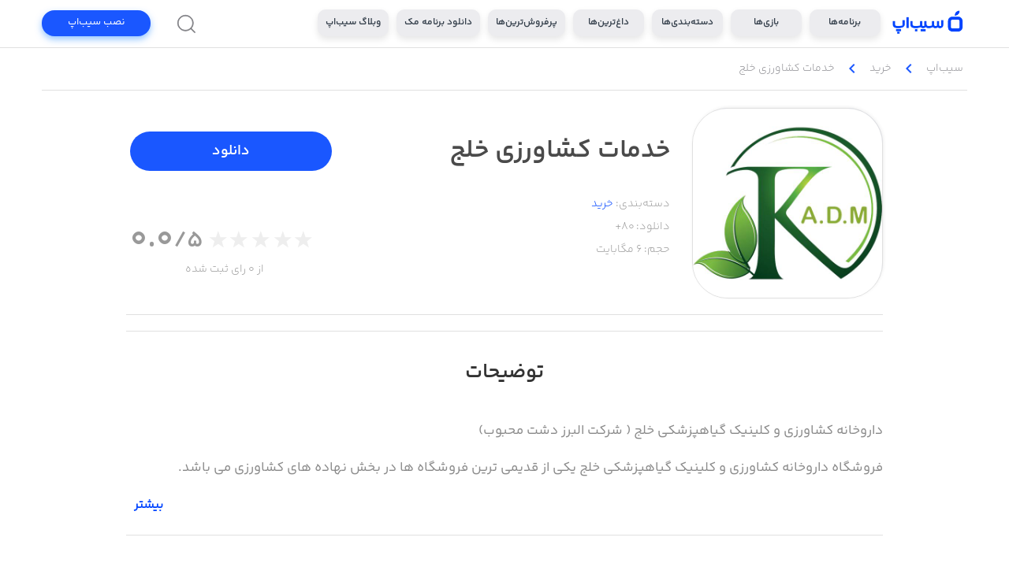

--- FILE ---
content_type: text/html; charset=utf-8
request_url: https://sibapp.com/applications/%D9%81%D8%B1%D9%88%D8%B4%DA%AF%D8%A7%D9%87-%D8%AE%D8%AF%D9%85%D8%A7%D8%AA-%DA%A9%D8%B4%D8%A7%D9%88%D8%B1%D8%B2%DB%8C-%D8%AE%D9%84%D8%AC
body_size: 2991
content:
<!doctype html><html lang="fa"><head><meta charset="utf-8">
<title>دانلود برنامه خدمات کشاورزی خلج برای آیفون</title>
<link rel="canonical" href="https://sibapp.com/applications/فروشگاه-خدمات-کشاورزی-خلج">

<meta property="og:site_name" content="سیب اپ، بزرگترین اپ استور ایرانی">
<meta property="og:type" content="website">
<meta property="og:title" content="دانلود برنامه خدمات کشاورزی خلج برای آیفون">
<meta property="og:url" content="https://sibapp.com/applications/فروشگاه-خدمات-کشاورزی-خلج">
<meta property="og:image" content="https://fs.sibapp.net/file/image/application/20ac6b62e8ea43d1a270fe6d2001f2fc.jpeg.medium">
<meta property="og:description" content="دانلود برنامه خدمات کشاورزی خلج برای آیفون | سیب اپ، بزرگترین اپ استور ایرانی |  داروخانه کشاورزی و کلینیک گیاهپزشکی خلج ( شرکت البرز دشت محبوب)
فروشگاه داروخانه کشاورزی و کلینیک گیاهپزشکی خلج یکی از قدیمی ترین فروشگاه ها در بخش نهاده های کشاورزی می باشد.

که تاسیس آن به سال 1339 باز می گردد. این فروشگاه با سابقه ای بیش از نیم قر">

<meta itemProp="name" content="دانلود برنامه خدمات کشاورزی خلج برای آیفون">
<meta itemProp="image" content="https://fs.sibapp.net/file/image/application/20ac6b62e8ea43d1a270fe6d2001f2fc.jpeg.medium">
<meta itemProp="description" content="دانلود برنامه خدمات کشاورزی خلج برای آیفون | سیب اپ، بزرگترین اپ استور ایرانی |  داروخانه کشاورزی و کلینیک گیاهپزشکی خلج ( شرکت البرز دشت محبوب)
فروشگاه داروخانه کشاورزی و کلینیک گیاهپزشکی خلج یکی از قدیمی ترین فروشگاه ها در بخش نهاده های کشاورزی می باشد.

که تاسیس آن به سال 1339 باز می گردد. این فروشگاه با سابقه ای بیش از نیم قر">

<meta name="description" content="دانلود برنامه خدمات کشاورزی خلج برای آیفون | سیب اپ، بزرگترین اپ استور ایرانی |  داروخانه کشاورزی و کلینیک گیاهپزشکی خلج ( شرکت البرز دشت محبوب)
فروشگاه داروخانه کشاورزی و کلینیک گیاهپزشکی خلج یکی از قدیمی ترین فروشگاه ها در بخش نهاده های کشاورزی می باشد.

که تاسیس آن به سال 1339 باز می گردد. این فروشگاه با سابقه ای بیش از نیم قر">

<meta name="twitter:title" content="دانلود برنامه خدمات کشاورزی خلج برای آیفون">
<meta name="twitter:card" content="summary">
<meta name="twitter:url" content="https://sibapp.com/applications/فروشگاه-خدمات-کشاورزی-خلج">
<meta name="twitter:site" content="@sibappcom">
<meta name="twitter:domain" content="sibapp.com">
<meta name="twitter:creator" content="@sibappcom">
<meta name="twitter:image" content="https://fs.sibapp.net/file/image/application/20ac6b62e8ea43d1a270fe6d2001f2fc.jpeg.medium">
<meta name="twitter:image:src" content="https://fs.sibapp.net/file/image/application/20ac6b62e8ea43d1a270fe6d2001f2fc.jpeg.medium">
<meta name="twitter:description" content="دانلود برنامه خدمات کشاورزی خلج برای آیفون">

<meta name="rating" content="General">
<meta name="google" content="notranslate">
<meta name="robots" content="index,follow">

<script type="application/ld+json">
  {
    "@context": "https://schema.org",
    "@type": "SoftwareApplication",
    "name": "خدمات کشاورزی خلج",
    "description": "داروخانه کشاورزی و کلینیک گیاهپزشکی خلج ( شرکت البرز دشت محبوب)\nفروشگاه داروخانه کشاورزی و کلینیک گیاهپزشکی خلج یکی از قدیمی ترین فروشگاه ها در بخش نهاده های کشاورزی می باشد.\n\nکه تاسیس آن به سال 1339 باز می گردد. این فروشگاه با سابقه ای بیش از نیم قرن فعالیت خود، در استان قزوین با ارائه بهترین نهاده های کشاورزی یک خاطره خوش و همچنین احساس رضایتمندی عمیق برای کشاورزان به همراه داشته و دارد. این فروشگاه در سالیان طولانی فعالیت خود، همواره کوشش کرده که رضایتمندی مشتری در درجه اول فعالیت خویش باشد؛ و این امر محقق نمی شد جزء با ارائه بهترین نهاده های کشاورزی اعم از بذر و ادوات و کود و…. به مشتریان عزیز . این فروشگاه در راستای جلب رضایتمندی مشتریان در سال 1398 اقدام به تاسیس بخش کلینیک گیاهپزشکی ( در قالب شرکت البرز دشت محبوب ) با هدف ارائه مشاوره و استفاده از علوم نوین کشاورزی نموده است . و در راستای خریدی آسان و مطمئن و همچنین حذف واسطه ها برای مشتریان و کشاورزان عزیز اقدام به راه اندازی فروشگاه اینترنتی نموده است.\n\nاین فروشگاه نماینده برترین برندهای بذر و ادوات و کود های شرکت های داخلی و خارجی می باشد.\n\nامید است با استعانت از خداوند متعال و سعی و تلاش مضاعف رضایت هرچه بیشتر شما مشتریان عزیز را فراهم نماییم .\nKhalaj Agricultural Agriculture Clinic and Pharmacy Clinic (Alborz Dasht-e Mahboob Co.)\nKhalaj Agricultural Pharmacy and Herbal Clinic Store is one of the oldest stores in the agricultural input sector.\n\nIts establishment dates back to 1339. With more than half a century of experience in the Qazvin province, this store has a good memory and a deep sense of satisfaction for the farmers by providing the best agricultural inputs.\n\n\n\nThroughout its many years of operation, the store has always strived to provide customer satisfaction primarily with its activities, and this could not be achieved except by providing the best agricultural inputs such as seeds, equipment, fertilizers, and so on. Dear Customers. In order to satisfy customers, this store has established a department of herbal clinic (in the form of Alborz Dasht-e Mahabob) in order to provide advice and use of modern agricultural sciences. And in order to make shopping easy and secure as well as removing intermediaries for dear customers and farmers has launched an online store.\n\n\n\nThis store represents the top brands of seeds, equipment and fertilizers of domestic and foreign companies.",
    "operatingSystem": "iOS",
    "offers": {
      "@type": "Offer",
      "price": "0",
      "priceCurrency": "IRR"
    },
    "image": [],
    "keywords": ""
  }
</script>

<script type="application/ld+json">
  {
    "@context":"https://schema.org",
    "@type":"BreadcrumbList",
    "itemListElement":[
      {
        "@type":"ListItem",
        "position":1,
        "name":"سیب‌اپ",
        "item":"https://sibapp.com"
      },
      {
        "@type":"ListItem",
        "position":2,
        "name":"خرید",
        "item":"https://sibapp.com/categories/shopping"
      },
      {
        "@type":"ListItem",
        "position":3,
        "name":"خدمات کشاورزی خلج",
        "item":"https://sibapp.com/applications/فروشگاه-خدمات-کشاورزی-خلج"
      }
    ]
  }
</script><meta name="viewport" content="width=device-width,initial-scale=1,shrink-to-fit=no"><meta name="theme-color" content="#FFFFFF"><link rel="manifest" href="/manifest.json"><link rel="shortcut icon" href="/favicon.ico"><link rel="apple-touch-icon" sizes="76x76" href="/icon.png"><link href="https://fonts.googleapis.com/icon?family=Material+Icons" rel="stylesheet"><script type="text/javascript">!function(t,e,n,c,a,r,s){t[n]=t[n]||function(){(t[n].q=t[n].q||[]).push(arguments)},(r=e.createElement(c)).async=1,r.src="https://www.clarity.ms/tag/pp7nvwu8l8",(s=e.getElementsByTagName(c)[0]).parentNode.insertBefore(r,s)}(window,document,"clarity","script")</script><script type="text/javascript">!function(){var t="6VJK93",e=window,a=document;function n(){var e=a.createElement("script"),n="https://www.goftino.com/widget/"+t,o=localStorage.getItem("goftino_"+t);e.async=!0,e.src=o?n+"?o="+o:n,a.getElementsByTagName("head")[0].appendChild(e)}"complete"===a.readyState?n():e.attachEvent?e.attachEvent("onload",n):e.addEventListener("load",n,!1)}()</script><script type="text/javascript">!function(t,e,n){t.yektanetAnalyticsObject=n,t[n]=t[n]||function(){t[n].q.push(arguments)},t[n].q=t[n].q||[];var a=new Date,c=a.getFullYear().toString()+"0"+a.getMonth()+"0"+a.getDate()+"0"+a.getHours(),s=e.getElementsByTagName("script")[0],r=e.createElement("script");r.id="ua-script-GmfM0Z2M",r.dataset.analyticsobject=n,r.async=1,r.type="text/javascript",r.src="https://cdn.yektanet.com/rg_woebegone/scripts_v3/GmfM0Z2M/rg.complete.js?v="+c,s.parentNode.insertBefore(r,s)}(window,document,"yektanet")</script><script defer="defer" src="/static/js/main.57aa49ce.js"></script><link href="/static/css/main.c08c7c95.css" rel="stylesheet"></head><body style="background-color:#fff"><noscript></noscript><div id="root"></div></body></html>

--- FILE ---
content_type: text/css
request_url: https://sibapp.com/static/css/5217.dfa8b080.chunk.css
body_size: 1009
content:
@font-face{font-family:Roboto;font-weight:400;src:url(/static/media/YekanBakhFaNumRegular.3c7c5c9221d3b59cb951.woff2)}@font-face{font-family:YekanBakhLight;font-weight:400;src:url(/static/media/YekanBakhFaNumLight.5078f88393c64f8fe85d.woff2)}@font-face{font-family:YekanBakhRegular;font-weight:400;src:url(/static/media/YekanBakhFaNumRegular.3c7c5c9221d3b59cb951.woff2)}@font-face{font-family:YekanBakhMedium;font-weight:400;src:url(/static/media/YekanBakhFaNumRegular.3c7c5c9221d3b59cb951.woff2)}@font-face{font-family:YekanBakhBold;font-weight:400;src:url(/static/media/YekanBakhFaNumSemiBold.0b48d97d529aa74c5eb0.woff2)}@font-face{font-family:YekanBakhExtraBold;font-weight:400;src:url(/static/media/YekanBakhFaNumExtraBold.7bf4a066ba69b6482766.woff2)}@font-face{font-family:YekanBakhEnglish;font-weight:400;src:url(/static/media/YekanBakhEnglish.87987942d3b282682cd4.ttf)}@font-face{font-family:YekanBakhEnglishMedium;font-weight:400;src:url(/static/media/YekanBakhEnglishMedium.1a27712b793b612b9d80.ttf)}

--- FILE ---
content_type: image/svg+xml
request_url: https://sibapp.com/static/media/icon_telegram.a2ce16c45375e9b55359739cf4b84f3a.svg
body_size: 944
content:
<?xml version="1.0" encoding="UTF-8"?>
<svg width="23px" height="22px" viewBox="0 0 23 22" version="1.1" xmlns="http://www.w3.org/2000/svg" xmlns:xlink="http://www.w3.org/1999/xlink">
    <!-- Generator: Sketch 64 (93537) - https://sketch.com -->
    <title>icon_telegram</title>
    <desc>Created with Sketch.</desc>
    <g id="Page-1" stroke="none" stroke-width="1" fill="none" fill-rule="evenodd">
        <g id="Artboard" transform="translate(-327.000000, -106.000000)" fill="#BCBCCB">
            <g id="Group-7" transform="translate(274.000000, 106.000000)">
                <g id="icon_telegram" transform="translate(53.200000, 0.000000)">
                    <path d="M21.9886676,0.920758929 L18.8458705,19.7779018 C18.8049484,20.0152542 18.6739999,20.1994041 18.4530208,20.3303571 C18.3384391,20.3958337 18.2115827,20.4285714 18.0724477,20.4285714 C17.9824192,20.4285714 17.8842078,20.4081103 17.7778105,20.3671875 L12.2165327,18.0959821 L9.24560729,21.7176339 C9.09828793,21.9058789 8.89777293,22 8.64405627,22 C8.53765896,22 8.44763181,21.9836311 8.37397214,21.9508929 C8.21846838,21.8936009 8.09365802,21.7974337 7.99953732,21.6623884 C7.90541662,21.5273431 7.85835698,21.377977 7.85835698,21.2142857 L7.85835698,16.9296875 L18.4652974,3.92857143 L5.34166394,15.2845982 L0.492426141,13.2957589 C0.189603026,13.181175 0.0259173112,12.9561029 0.0013640856,12.6205357 C-0.0150047314,12.2931531 0.115943841,12.0517121 0.39421373,11.8962054 L20.8223953,0.110491071 C20.9451614,0.0368299888 21.07611,0 21.2152449,0 C21.3789331,0 21.5262502,0.0450144308 21.6572007,0.135044643 C21.9272862,0.331474196 22.0377741,0.593376339 21.9886676,0.920758929 Z" id="Shape-Copy-5"></path>
                </g>
            </g>
        </g>
    </g>
</svg>

--- FILE ---
content_type: application/javascript
request_url: https://sibapp.com/static/js/8949.697e9277.chunk.js
body_size: 9353
content:
"use strict";(self.webpackChunksibapp=self.webpackChunksibapp||[]).push([[8949],{80703:function(e,t,n){n.r(t),n.d(t,{CONFIG_URL:function(){return p},getConfig:function(){return l},selectCampaignABGroup:function(){return d},selectPackagesABGroup:function(){return x},selectRegisterABGroup:function(){return m}});var i=n(68449),r=n(17554),o=n(58132),a=n(22589),s=n(30542),c=n(5919),p="/config",l=function(e){var t=arguments.length>1&&void 0!==arguments[1]?arguments[1]:function(){};return function(){(0,i.A_)(p+"/site",(function(t){e(u(t.json))}),(function(){t()}),!1,!0,"get_config",{enable:!1})}},u=function(e){return e.paymentService.isPurchaseFlowAbTestEnable?(""===(0,r.KF)(o.ZU)&&(Math.floor(10*Math.random())<9?(0,r.kA)(o.ZU,"-"):(0,r.kA)(o.ZU,Math.floor(3*Math.random()))),"-"===(0,r.KF)(o.ZU)?e.paymentService.localPurchaseFlowType=e.paymentService.purchaseFlowType:e.paymentService.localPurchaseFlowType=parseInt((0,r.KF)(o.ZU))):e.paymentService.localPurchaseFlowType=e.paymentService.purchaseFlowType,e},d=function(){return function(){return a._[(0,r.KF)(o.DX)]||(0,r.kA)(o.DX,Math.floor(Math.random()*a._.length)),(0,r.KF)(o.DX)}},x=function(){return function(){return s.N[(0,r.KF)(o.FL)]||(0,r.kA)(o.FL,Math.floor(Math.random()*s.N.length)),(0,r.KF)(o.FL)}},m=function(){return function(){return c.l[(0,r.KF)(o.qG)]||(0,r.kA)(o.qG,Math.floor(Math.random()*c.l.length)),(0,r.KF)(o.qG)}}},72415:function(e,t){t.Z=function(){return{horizontal:{display:"flex"},inline:{display:"inline-block"},hiddenFileInput:{display:"none"}}}},39293:function(e,t,n){n.d(t,{Z:function(){return y}});var i=n(15671),r=n(43144),o=n(60136),a=n(31129),s=(n(47313),n(75192)),c=n.n(s),p=n(99276),l=n(55156),u=n(18256),d=n(68171),x=n(93153),m=n(52061),h=n(6962),g=n(2431),f=n(72415),v=n(64095),b=function(){return(0,g.Z)((0,f.Z)(),{mainBox:{display:"flex",marginLeft:"15px",marginRight:"15px",paddingBottom:"0px",position:"relative",cursor:"pointer"},mainBoxBorder:{borderBottom:"0.75px solid "+v.tZ},iconBox:{width:"55px",height:"55px",borderRadius:"15px",backgroundColor:v.rA,boxShadow:"0 0px 5px 0 rgba(0, 0, 0, 0.1)",margin:"12px 0px 12px 0px"},icon:{width:"55px !important",height:"55px",borderRadius:"15px",color:v.Ev,border:"0.75px solid "+v.tZ},infoBox:{width:"calc(100% - 75px)",height:"55px",position:"absolute",top:"50%",right:"0px",margin:"-27.5px 0px 0px 0px",padding:"0px 5px 0px 5px"},name:{color:v.zP,fontSize:"14px",margin:"0px",paddingTop:"5px",height:"22px",overflow:"hidden",textOverflow:"ellipsis"},categoryName:{width:"calc(100% - 60px)",height:"20px",color:v.X_,fontSize:"11px",margin:"0px",paddingTop:"0px",overflow:"hidden"},bottomBox:{width:"100%",flexDirection:"row-reverse",display:"flex",marginTop:"3px"},installButton:{width:"70px",height:"21px",marginTop:"0px",paddingBottom:"2px",borderRadius:"15px",backgroundColor:v.zS,fontSize:"11px",color:v.zQ,textAlign:"center",cursor:"pointer"}})},Z=n(46417),A=function(e){(0,o.Z)(n,e);var t=(0,a.Z)(n);function n(){return(0,i.Z)(this,n),t.apply(this,arguments)}return(0,r.Z)(n,[{key:"render",value:function(){var e=this,t=this.props,n=t.classes,i=t.application,r=t.isLineEnable;return(0,Z.jsx)("a",{href:"/applications/"+i.label,onClick:this.props.onClick,children:(0,Z.jsxs)("div",{className:n.mainBox+(r?" "+n.mainBoxBorder:""),children:[(0,Z.jsx)("div",{className:n.iconBox,children:i.icon?(0,Z.jsx)("img",{alt:"icon",src:(0,m.bP)(i.icon),className:n.icon}):null}),(0,Z.jsxs)("div",{className:n.infoBox,children:[(0,Z.jsx)("p",{className:n.name,children:i.name}),(0,Z.jsxs)("div",{className:n.bottomBox,children:[(0,Z.jsx)("div",{className:n.installButton,onClick:function(t){e.props.onInstallClick(i),(0,u.bl)(i),t.stopPropagation(),t.preventDefault()},children:i.price>0?(0,l.T4)(i.price)+" "+(0,x.N)("price_unit_char"):(0,x.N)("download")}),(0,Z.jsx)("p",{className:n.categoryName,children:i.categories[0].name})]})]})]})})}}]),n}(h.Z);A.defaultProps={from:"",isLineEnable:!0,onClick:function(){},onInstallClick:function(){}},A.propTypes={classes:c().object.isRequired,width:c().string.isRequired,from:c().string.isRequired,isLineEnable:c().bool.isRequired,application:c().object.isRequired,onClick:c().func.isRequired,onInstallClick:c().func.isRequired};var y=(0,d.K)((0,p.ZP)()(A),[],(function(){return{}}),b)},6962:function(e,t,n){var i=n(4942),r=n(15671),o=n(43144),a=n(60136),s=n(31129),c=n(47313),p=n(31172),l=n(99276),u=function(e){(0,a.Z)(n,e);var t=(0,s.Z)(n);function n(){var e;(0,r.Z)(this,n);for(var o=arguments.length,a=new Array(o),s=0;s<o;s++)a[s]=arguments[s];return(e=t.call.apply(t,[this].concat(a))).getParams=function(t){var n=arguments.length>1&&void 0!==arguments[1]?arguments[1]:void 0,i=e.props.location;return void 0===i||void 0===p.parse(i.search)[t]?n:p.parse(i.search)[t]},e.getHashParams=function(t){var n=arguments.length>1&&void 0!==arguments[1]?arguments[1]:void 0,i=e.props.location;return void 0===i||void 0===p.parse(i.hash)[t]?n:p.parse(i.hash)[t]},e.createObjectByPath=function(t,n,i,r){if(n+1>=i.length)return r;var o={};return null==t||void 0===t||t.constructor!==Object?o=e.createObjectByPath(void 0,n+1,i,r):(Object.assign(o,t),o[i[n+1]]=e.createObjectByPath(o[i[n+1]],n+1,i,r)),o},e.createChangeHandlerState=function(t,n,r){var o="raw"===r?t:"text"===r?t.target.value:"number"===r?isNaN(parseInt(t.target.value))?0:parseInt(t.target.value):"value"===r?t.target.value:"check"===r?t.target.checked:"file"===r?t.target.files[0]:"";"file"===r&&(t.target.value=null);var a=n.split(".");return(0,i.Z)({},a[0],e.createObjectByPath(e.state[a[0]],0,a,o))},e.onChangeHandler=function(t,n){var i=arguments.length>2&&void 0!==arguments[2]?arguments[2]:"value",r=arguments.length>3&&void 0!==arguments[3]?arguments[3]:function(){};e.setState(e.createChangeHandlerState(t,n,i),r)},e}return(0,o.Z)(n,[{key:"updatePageUrl",value:function(e){var t=arguments.length>1&&void 0!==arguments[1]?arguments[1]:"replace",n="",i=0,r="?";Object.keys(e).forEach((function(t){var o=e[t];0!==i&&(r="&"),n+="".concat(r).concat(t,"=").concat(o),i++}));var o="".concat(location.origin).concat(location.pathname).concat(n);location.href!==o&&("replace"===t?history.replaceState(null,null,o):history.pushState(null,null,o))}},{key:"isMobile",value:function(){return!this.isDescktop()}},{key:"isDescktop",value:function(){var e=this.props.width;return(0,l.yJ)("sm",e)}}]),n}(c.Component);t.Z=u},60084:function(e,t,n){var i=n(1413),r=n(4942),o=n(45987),a=(n(47313),n(46123)),s=n.n(a),c=n(21144),p=n(26914),l=n(46417),u=["classes","className","children"];t.Z=(0,p.Z)({grid:{margin:"0 0px !important",width:"unset"}})((function(e){var t,n=e.classes,a=e.className,p=e.children,d=(0,o.Z)(e,u),x=s()((t={},(0,r.Z)(t,n.grid,n.grid),(0,r.Z)(t,a,void 0!==a),t));return(0,l.jsx)(c.Z,(0,i.Z)((0,i.Z)({container:!0},d),{},{className:x,children:p}))}))},91193:function(e,t,n){var i=n(1413),r=n(4942),o=n(45987),a=(n(47313),n(46123)),s=n.n(a),c=n(21144),p=n(26914),l=n(46417),u=["classes","className","children"];t.Z=(0,p.Z)({grid:{padding:"0 0px !important"}})((function(e){var t,n=Object.assign({},e),a=n.classes,p=n.className,d=n.children,x=(0,o.Z)(n,u),m=s()((t={},(0,r.Z)(t,a.grid,a.grid),(0,r.Z)(t,p,void 0!==p),t));return(0,l.jsx)(c.Z,(0,i.Z)((0,i.Z)({item:!0},x),{},{className:m,children:d}))}))},59062:function(e,t,n){n.d(t,{Z:function(){return K}});var i=n(1413),r=n(70885),o=n(47313),a=n(99276),s=(n(64994),n(68171)),c=n(60084),p=n(15671),l=n(43144),u=n(60136),d=n(31129),x=n(75192),m=n.n(x),h=n(888),g=n(93153),f=n(18256),v=n(6962),b=n(91193);var Z=n.p+"static/media/icon_menu_blue.e4244cea2e8b3b2912a214304e2174ac.svg";var A=n.p+"static/media/icon_menu_white.021c6e62e4ef8ee12299f3fd9d85c619.svg";var y=n.p+"static/media/icon_close_gray.9e4d62d43fc82479c69ce41f2aa3d92f.svg";var j=n.p+"static/media/icon_close_white.9ae855e3022f39db54e690121217ee81.svg";var w=n.p+"static/media/icon_search_gray.5ec3b79e03089eddbcab753c8a507247.svg";var S=n.p+"static/media/icon_search_white.717aa736117f3c6c82c0ec9b015054d7.svg",k=n(68546),B=n(79778),C=n(2431),z=n(72415),N=n(64095),I=function(){return(0,C.Z)((0,z.Z)(),{horizontal:{display:"flex",background:"white"},centerItems:{width:"calc(100% - 60px)",height:"60px",display:"flex"},sideItems:{height:"60px",display:"flex"},topMenuItem:{minWidth:"70px",fontSize:"12px",padding:"5px 10px 5px 10px",margin:"12px 5px 5px 5px",color:"#343F4B",backgroundColor:"#ECECEF",borderRadius:"10px",cursor:"pointer",textAlign:"center",fontFamily:N.i2,boxShadow:"0 4px 8px 0 rgba(0,0,0,0.1)"},blueTopMenuItem:{minWidth:"55px",fontSize:"12px",padding:"5px 10px 5px 10px",margin:"12px 5px 5px 5px",color:N.zQ,backgroundColor:N.Ev,borderRadius:"10px",cursor:"pointer",textAlign:"center",fontFamily:N.i2,boxShadow:"0 4px 8px 0 rgba(48,143,255,0.5)"},transparentTopMenuItem:{fontSize:"14px",padding:"20px 20px 0px 20px",color:N.zQ,cursor:"pointer"},serviceApplicationType:{width:"90px",height:"30px",padding:"13px 10px 15px 5px"},moreIcon:{width:"20px",height:"20px",margin:"20px",color:N.zQ},openSearchIcon:{width:"25px",height:"25px",margin:"17.5px",color:N.zQ},menuItem:{display:"flex",backgroundColor:N.Cz,borderBottom:"0.75px solid "+N.tZ},menuItemTitle:{width:"calc(100% - 42.5px)",fontSize:"14px",paddingTop:"20px",paddingRight:"20px",color:"#343F4B",cursor:"pointer"},menuItemIcon:{width:"25px",height:"25px",margin:"17.5px",color:N.zQ},installServiceApplicationButton:{width:"160px",height:"30px",float:"left",marginLeft:"15px",marginTop:"13px",paddingTop:"3px",borderRadius:"18px",backgroundColor:N.zS,boxShadow:"0 4px 8px 0 rgba(48,143,255,0.5)",fontSize:"13px",color:N.zQ,textAlign:"center",cursor:"pointer"}})},T=n(46417),M=function(e){(0,u.Z)(n,e);var t=(0,d.Z)(n);function n(e){var i;return(0,p.Z)(this,n),(i=t.call(this,e)).createHorizontalMenuItem=function(e,t){var n=i.props,r=n.classes,o=n.width,s=n.transparent,c=n.enableOptions;return(0,T.jsx)("div",{children:c&&(0,a.yJ)("sm",o)?(0,T.jsx)("a",{href:t,children:(0,T.jsx)("div",{className:s?r.transparentTopMenuItem:-1!==window.location.href.indexOf(t)?r.blueTopMenuItem:r.topMenuItem,children:e})}):null})},i.createHorizontalMenu=function(){var e=i.props.classes;return(0,T.jsx)("div",{className:e.horizontal,children:(0,g.N)("horizontal_header_items").map((function(e,t){return(0,T.jsx)("div",{children:i.createHorizontalMenuItem(e.title,e.path)},t)}))})},i.createVerticalMenuItem=function(e,t,n){var r=i.props.classes;return(0,T.jsx)("a",{href:n,children:(0,T.jsxs)("div",{className:r.menuItem,children:[(0,T.jsx)("img",{src:e,alt:"search",className:r.menuItemIcon}),(0,T.jsx)("div",{className:r.menuItemTitle,children:t})]})})},i.createVerticalMenu=function(){return(0,T.jsx)(b.Z,{xs:12,sm:10,md:10,children:(0,g.N)("vertical_header_items").map((function(e,t){return(0,T.jsx)("div",{children:i.createVerticalMenuItem(e.image,e.title,e.path)},t)}))})},i.state={isMenuVisible:!1},i}return(0,l.Z)(n,[{key:"render",value:function(){var e=this,t=this.props,n=t.classes,i=t.width,r=t.transparent,o=t.enableMenu,s=t.enableOptions;return(0,T.jsxs)(b.Z,{xs:12,sm:12,md:11,children:[(0,T.jsxs)("div",{className:n.horizontal,children:[(0,a.yJ)("sm",i)?null:(0,T.jsx)("div",{className:n.sideItems,children:o?(0,T.jsx)("img",{src:this.state.isMenuVisible?r?j:y:r?A:Z,alt:"menu",className:n.moreIcon,onClick:function(){e.setState((function(){return{isMenuVisible:!e.state.isMenuVisible}}))}}):null}),(0,T.jsxs)("div",{className:n.centerItems,children:[(0,T.jsx)("a",{href:"/",children:(0,T.jsx)("img",{src:r?B:k,alt:"logo",className:n.serviceApplicationType})}),this.createHorizontalMenu()]}),(0,T.jsx)("div",{className:n.sideItems,children:s?(0,T.jsx)("img",{src:r?S:w,alt:"search",className:n.openSearchIcon,onClick:function(){e.props.sendSearchBoxClickEvent(),r?(0,f.gB)("/search/"):e.props.toggleSearchVisibility()}}):null}),(0,a.yJ)("md",i)&&!r?(0,T.jsx)("div",{className:n.installServiceApplicationButton,onClick:function(t){(0,f.bl)(),e.props.sendServiceApplicationInstallClick(),t.preventDefault()},id:"headerInstallButton",children:(0,g.N)("install_service_application")}):null]}),this.state.isMenuVisible?this.createVerticalMenu():null]})}}]),n}(v.Z);M.propTypes={classes:m().object.isRequired,app:m().object.isRequired,width:m().string.isRequired,enableMenu:m().bool.isRequired,enableOptions:m().bool.isRequired,transparent:m().bool.isRequired,toggleSearchVisibility:m().func.isRequired,sendSearchBoxClickEvent:m().func.isRequired,sendServiceApplicationInstallClick:m().func.isRequired};var R=(0,s.K)((0,a.ZP)()(M),(0,i.Z)({},h),(function(e){return{app:e.app}}),I),q=n(39734),E=n.n(q),F=n(92942),V=n(80703),P=n(7413),Q=n(39293),_=n(4942),G=function(e){var t,n,i,r,o,a,s,c;return(0,C.Z)((0,z.Z)(),{horizontal:{display:"flex",background:"white"},mainBox:(t={backgroundColor:N.zQ,boxShadow:"none",marginBottom:"0",width:"100%",height:"60px",zIndex:"1029",color:N.Eh,display:"block",position:"fixed",left:"0px",borderBottom:"1px solid "+N.tZ},(0,_.Z)(t,e.breakpoints.down("sm"),{top:"60px"}),(0,_.Z)(t,e.breakpoints.up("sm"),{top:"0px"}),t),searchBackground:(n={},(0,_.Z)(n,e.breakpoints.down("xs"),{width:"100%",height:"100%",margin:"10px",backgroundColor:N.zQ}),(0,_.Z)(n,e.breakpoints.between("sm","md"),{paddingTop:"13px",paddingBottom:"13px",backgroundColor:N.zQ,position:"fixed",top:"0px",left:"100px",right:"100px"}),(0,_.Z)(n,e.breakpoints.up("md"),{paddingTop:"13px",paddingBottom:"13px",backgroundColor:N.zQ,position:"fixed",top:"0px",left:"calc(50% - 350px)",right:"calc(50% - 350px)"}),n),searchBox:(i={width:"100%",display:"flex",borderRadius:"10px",backgroundColor:"#EFF1F6"},(0,_.Z)(i,e.breakpoints.down("sm"),{height:"40px"}),(0,_.Z)(i,e.breakpoints.up("sm"),{height:"34px"}),i),searchIcon:(r={width:"25px",height:"25px",marginLeft:"10px",marginRight:"10px",color:N.zQ},(0,_.Z)(r,e.breakpoints.down("sm"),{marginTop:"7px",marginBottom:"7px"}),(0,_.Z)(r,e.breakpoints.up("sm"),{marginTop:"5px",marginBottom:"5px"}),r),searchInput:(o={width:"100%",marginTop:"0px",fontFamily:N.uH},(0,_.Z)(o,e.breakpoints.down("sm"),{marginRight:"15px"}),(0,_.Z)(o,e.breakpoints.up("sm"),{marginRight:"5px"}),o),closeIcon:(a={width:"15px",height:"15px",marginLeft:"15px",marginRight:"15px",color:N.zQ},(0,_.Z)(a,e.breakpoints.down("sm"),{marginTop:"12px",marginBottom:"12px"}),(0,_.Z)(a,e.breakpoints.up("sm"),{marginTop:"10px",marginBottom:"10px"}),a),loadingBox:{width:"100%",padding:"30px",marginTop:"40px",marginBottom:"30px",position:"relative",left:"calc(50% - 45px)"},suggestionBackground:(s={position:"fixed",left:"0px",right:"0px",bottom:"0px",background:"#00000090"},(0,_.Z)(s,e.breakpoints.down("sm"),{top:"121px"}),(0,_.Z)(s,e.breakpoints.up("sm"),{top:"61px"}),s),suggestionBox:(c={},(0,_.Z)(c,e.breakpoints.down("xs"),{position:"fixed",padding:"10px 20px 0px 20px",top:"110px",left:"0px",right:"0px",bottom:"0px",background:N.zQ}),(0,_.Z)(c,e.breakpoints.between("sm","md"),{position:"fixed",padding:"0px 20px 0px 20px",top:"60px",left:"90px",right:"90px",background:N.zQ,borderRadius:"0px 0px 30px 30px"}),(0,_.Z)(c,e.breakpoints.up("md"),{position:"fixed",padding:"0px 20px 0px 20px",top:"60px",left:"calc(50% - 360px)",right:"calc(50% - 360px)",background:N.zQ,borderRadius:"0px 0px 30px 30px"}),c),sectionBox:{marginTop:"10px",marginRight:"5px",marginBottom:"5px",paddingTop:"10px"},sectionTitle:{height:"30px",color:N.nS,fontSize:"15px",fontFamily:N.i2,margin:"0px"}})},O=function(e){(0,u.Z)(n,e);var t=(0,d.Z)(n);function n(e){var i;return(0,p.Z)(this,n),(i=t.call(this,e)).createSectionTitle=function(e){var t=i.props.classes;return(0,T.jsx)(b.Z,{xs:12,sm:12,md:12,children:(0,T.jsx)("div",{className:t.sectionBox,children:(0,T.jsx)("p",{className:t.sectionTitle,children:e})})})},i.createSuggestions=function(){return(0,T.jsxs)(c.Z,{children:[(0,T.jsxs)(b.Z,{xs:12,sm:5,md:5,children:[i.createSectionTitle((0,g.N)("hottest_of_the_moment")),i.state.config.searchTrends.map((function(e,t){return(0,T.jsx)(P.Z,{trend:e,index:t,size:"small"},t)}))]}),(0,T.jsxs)(b.Z,{xs:12,sm:7,md:7,children:[i.createSectionTitle((0,g.N)("suggestions")),i.state.config.searchSuggestions.map((function(e,t){return(0,T.jsx)(b.Z,{xs:12,sm:12,md:12,onClick:function(){i.props.sendSearchSuggestionClickEvent(i.state.query,e,t)},children:(0,T.jsx)(Q.Z,{from:"search_suggestion",application:e})},t)}))]})]})},i.createSearchBar=function(){var e=i.props,t=e.classes,n=e.width;return(0,T.jsx)("div",{className:(0,a.yJ)("sm",n)?t.mainBox:t.mobileMainBox,children:(0,T.jsx)("div",{className:t.horizontal,children:(0,T.jsx)("div",{className:t.searchBackground,children:(0,T.jsxs)("div",{className:t.searchBox,children:[(0,T.jsx)("img",{src:w,alt:"search",className:t.searchIcon,onClick:function(){void 0===i.props.onSubmitSearch?(0,f.gB)("/search/"+(i.state.query?"?query="+i.state.query:"")):i.props.onSubmitSearch(i.state.query)}}),(0,T.jsx)(F.Z,{className:t.searchInput,classes:{root:{input:{paddingTop:"15px"}}},placeholder:(0,g.N)("search"),value:i.state.query,defaultValue:i.props.searchQuery,inputProps:{onChange:function(e){i.setState({query:e.target.value}),i.props.sendSearchQueryChangeEvent(e.target.value)}},disableUnderline:!0,onKeyPress:function(e){"Enter"===e.key&&(void 0===i.props.onSubmitSearch?(0,f.gB)("/search/"+(i.state.query?"?query="+i.state.query:"")):i.props.onSubmitSearch(i.state.query))}}),(0,T.jsx)("img",{src:y,alt:"close",className:t.closeIcon,onClick:function(){void 0===i.props.onClearSearch?i.props.toggleSearchVisibility():i.props.onClearSearch(),i.setState({query:""})}})]})})})})},i.state={query:i.props.searchQuery,config:null},i.props.getConfig((function(e){i.setState((function(){return{config:e}}))})),i}return(0,l.Z)(n,[{key:"render",value:function(){var e=this,t=this.props.classes;return(0,T.jsxs)(b.Z,{xs:12,sm:12,md:11,children:[this.createSearchBar(),void 0===this.props.onSubmitSearch?(0,T.jsx)("div",{className:t.suggestionBackground,onClick:function(){e.props.toggleSearchVisibility()},children:(0,T.jsxs)("div",{className:t.suggestionBox,onClick:function(e){e.stopPropagation()},children:[this.state.config?this.createSuggestions():(0,T.jsx)("div",{className:t.loadingBox,children:this.props.app.loadings.includes("get_config")?(0,T.jsx)(E(),{color:N.lr,type:"spin",height:24,width:24}):null}),(0,T.jsx)("br",{})]})}):null]})}}]),n}(v.Z);O.propTypes={classes:m().object.isRequired,app:m().object.isRequired,width:m().string.isRequired,searchQuery:m().string.isRequired,onClearSearch:m().func,onSubmitSearch:m().func,getConfig:m().func.isRequired,sendSearchQueryChangeEvent:m().func.isRequired,sendSearchSuggestionClickEvent:m().func.isRequired,toggleSearchVisibility:m().func.isRequired};var D=(0,s.K)((0,a.ZP)()(O),(0,i.Z)((0,i.Z)({},V),h),(function(e){return{app:e.app}}),G),L=function(){return(0,C.Z)((0,z.Z)(),{background:{height:"60px",background:N.zQ},transparentBackground:{},mainBox:{backgroundColor:N.zQ,boxShadow:"none",marginBottom:"0",width:"100%",height:"60px",zIndex:"1029",color:N.Eh,display:"block",position:"fixed",top:"0px",left:"0px",borderBottom:"1px solid "+N.tZ},transparentMainBox:{boxShadow:"none",marginBottom:"0",width:"100%",zIndex:"1029",color:N.Eh,display:"block",position:"absolute",top:"0px",left:"0px"}})},X=function(e){var t=e.classes,n=e.transparent,a=e.enableBorder,s=function(e){var t=(0,o.useState)(e),n=(0,r.Z)(t,2),i=n[0],a=n[1],s=(0,o.useState)(i),c=(0,r.Z)(s,2),p=c[0],l=c[1];return(0,o.useEffect)((function(){i&&l(!0)}),[i]),[p,a,{style:{animation:"".concat(i?"fadeIn":"fadeOut"," 0.4s")},onAnimationEnd:function(){return!i&&l(!1)}},{style:{animation:"".concat(i?"fadeOut":"fadeIn"," 0.4s")},onAnimationEnd:function(){return i&&l(!0)}}]}(),p=(0,r.Z)(s,3),l=p[0],u=p[1],d=p[2];return(0,T.jsx)("div",{className:n?t.transparentBackground:t.background,children:(0,T.jsxs)("div",{className:n?t.transparentMainBox:t.mainBox,style:a?{}:{border:"none"},children:[(0,T.jsx)(c.Z,{justifyContent:"center",children:(0,T.jsx)(R,{enableMenu:e.enableMenu,enableOptions:e.enableOptions,transparent:e.transparent,toggleSearchVisibility:function(){u(!l)}})}),e.enableSearch?(0,T.jsx)(D,{searchQuery:e.searchQuery,onClearSearch:e.onClearSearch,onSubmitSearch:e.onSubmitSearch,toggleSearchVisibility:function(){u(!l)}}):l&&(0,T.jsx)("div",(0,i.Z)((0,i.Z)({},d),{},{children:(0,T.jsx)(c.Z,{justifyContent:"center",children:(0,T.jsx)(D,{searchQuery:e.searchQuery,onClearSearch:e.onClearSearch,onSubmitSearch:e.onSubmitSearch,toggleSearchVisibility:function(){u(!l)}})})}))]})})};X.defaultProps={enableBorder:!0,enableSearch:!1,searchQuery:""};var K=(0,s.K)((0,a.ZP)()(X),{},(function(e){return{app:e.app}}),L)},99518:function(e,t,n){var i=n(15671),r=n(43144),o=n(60136),a=n(31129),s=(n(47313),n(75192)),c=n.n(s),p=n(90182),l=n(93153),u=n(68171),d=n(6962),x=n(46417),m=function(e){(0,o.Z)(n,e);var t=(0,a.Z)(n);function n(){return(0,i.Z)(this,n),t.apply(this,arguments)}return(0,r.Z)(n,[{key:"render",value:function(){var e=window.location.protocol+"//"+window.location.host+("/"!==window.location.pathname?window.location.pathname:"")+(this.props.searchInUrl?window.location.search:""),t=this.props.name;t=""===t||null===t||void 0===t?(0,l.N)("meta_data_name"):this.props.name+(this.props.nameExtention?" | "+(0,l.N)("meta_data_name"):"");var n=this.props.title;n=""===n||null===n||void 0===n?(0,l.N)("meta_data_title"):this.props.title+" | "+(0,l.N)("meta_data_title");var i=this.props.description;""!==i&&null!==i&&void 0!==i||(i=(0,l.N)("meta_data_description"));var r=this.props.image;return""!==r&&null!==r&&void 0!==r||(r=""),(0,x.jsxs)(p.q,{children:[(0,x.jsx)("meta",{charSet:"utf-8"}),(0,x.jsx)("title",{children:t}),(0,x.jsx)("link",{rel:"canonical",href:e}),(0,x.jsx)("meta",{property:"og:site_name",content:(0,l.N)("meta_data_name")}),(0,x.jsx)("meta",{property:"og:type",content:"website"}),(0,x.jsx)("meta",{property:"og:title",content:n}),(0,x.jsx)("meta",{property:"og:url",content:e}),(0,x.jsx)("meta",{property:"og:image",content:r}),(0,x.jsx)("meta",{property:"og:description",content:i}),(0,x.jsx)("meta",{itemProp:"name",content:n}),(0,x.jsx)("meta",{itemProp:"image",content:r}),(0,x.jsx)("meta",{itemProp:"description",content:i}),(0,x.jsx)("meta",{name:"description",content:i}),(0,x.jsx)("meta",{name:"twitter:title",content:n}),(0,x.jsx)("meta",{name:"twitter:card",content:"summary"}),(0,x.jsx)("meta",{name:"twitter:url",content:e}),(0,x.jsx)("meta",{name:"twitter:site",content:(0,l.N)("twitter_id")}),(0,x.jsx)("meta",{name:"twitter:domain",content:(0,l.N)("twitter_domain")}),(0,x.jsx)("meta",{name:"twitter:creator",content:(0,l.N)("twitter_id")}),(0,x.jsx)("meta",{name:"twitter:image",content:r}),(0,x.jsx)("meta",{name:"twitter:image:src",content:r}),(0,x.jsx)("meta",{name:"twitter:description",content:n}),(0,x.jsx)("meta",{name:"rating",content:"General"}),(0,x.jsx)("meta",{name:"google",content:"notranslate"}),(0,x.jsx)("meta",{name:"robots",content:"index,follow"}),this.props.component?this.props.component:null]})}}]),n}(d.Z);m.defaultProps={nameExtention:!0},m.propTypes={image:c().string,name:c().string,nameExtention:c().bool,title:c().string,description:c().string,component:c().object,searchInUrl:c().bool},t.Z=(0,u.V)(m,[],(function(){return{}}))},7413:function(e,t,n){n.d(t,{Z:function(){return v}});var i=n(15671),r=n(43144),o=n(60136),a=n(31129),s=(n(47313),n(75192)),c=n.n(s),p=n(888),l=n(68171),u=n(6962),d=n(2431),x=n(72415),m=n(64095),h=function(){return(0,d.Z)((0,x.Z)(),{mainBox:{display:"flex",margin:"10px 5px 0px 5px",cursor:"pointer"},bigTitle:{width:"100%",color:m.Ev,fontSize:"16px",margin:"0px",paddingTop:"0px",height:"35px",overflow:"hidden",textOverflow:"ellipsis",borderBottom:"0.75px solid "+m.tZ},smallTitle:{width:"100%",color:"#0091FF",fontSize:"13px",margin:"0px",paddingTop:"0px",height:"20px",overflow:"hidden",textOverflow:"ellipsis"}})},g=n(46417),f=function(e){(0,o.Z)(n,e);var t=(0,a.Z)(n);function n(){return(0,i.Z)(this,n),t.apply(this,arguments)}return(0,r.Z)(n,[{key:"render",value:function(){var e=this,t=this.props,n=t.classes,i=t.trend,r=t.index,o=t.size;return(0,g.jsx)("a",{href:"/applications/"+i.application.label,onClick:function(){e.props.sendSearchTrendClickEvent(i.application,r)},children:(0,g.jsx)("div",{className:n.mainBox,children:(0,g.jsx)("p",{className:"small"===o?n.smallTitle:n.bigTitle,children:i.title})})})}}]),n}(u.Z);f.propTypes={classes:c().object.isRequired,trend:c().object.isRequired,index:c().number.isRequired,size:c().string.isRequired,sendSearchTrendClickEvent:c().func.isRequired};var v=(0,l.K)(f,p,(function(){return{}}),h)},68171:function(e,t,n){n.d(t,{V:function(){return a},K:function(){return s}});var i=n(78081),r=n(9038),o=n(26914);function a(e,t,n){return(0,i.$j)(n,(function(e){return(0,r.DE)(t,e)}))(e)}function s(e,t,n,i){return(0,o.Z)(i)(a(e,t,n))}},52061:function(e,t,n){function i(e){return e+".small"}function r(e){return e+".medium"}function o(e){return e+".large"}n.d(t,{kv:function(){return i},bP:function(){return r},Hl:function(){return o}})},2431:function(e,t,n){function i(e,t){var n=arguments.length>2&&void 0!==arguments[2]&&arguments[2],r={};Object.assign(r,e);for(var o=0,a=Object.keys(t);o<a.length;o++){var s=a[o];n?null===r[s]||void 0===r[s]||r[s].constructor!==Object||t[s].constructor!==Object?r[s]=t[s]:r[s]=i(r[s],t[s]):r[s]=t[s]}return r}n.d(t,{Z:function(){return i}})},21225:function(e,t,n){var i=n(15671),r=n(43144),o=n(60136),a=n(31129),s=n(75192),c=n.n(s),p=n(36287),l=n(888),u=n(17554),d=n(18256),x=n(58132),m=function(e){(0,o.Z)(n,e);var t=(0,a.Z)(n);function n(){var e;(0,i.Z)(this,n);for(var r=arguments.length,o=new Array(r),a=0;a<r;a++)o[a]=arguments[a];return(e=t.call.apply(t,[this].concat(o))).updateUTM=function(){var t={};if(e.getParams("utm_source"))return t.source=e.getParams("utm_source"),t.medium=e.getParams("utm_medium")||"",t.campaign=e.getParams("utm_campaign")||"",void(0,u.x1)(x.jl,t);var n=document.referrer;if(n){var i=new URL(n);t=i.hostname.toLowerCase().includes("google")?{source:"google",medium:e.getParams("gad_source")?"gads":"organic",campaign:e.getParams("utm_campaign")||""}:{source:i.hostname,medium:"referral",campaign:e.getParams("utm_campaign")||""}}else t={source:"direct",medium:"direct",campaign:""};("direct"===t.source||t.source===p.Z.api.webDomain||"google"===t.source&&"gads"===t.medium||t.source.includes("shaparak"))&&(0,u.RK)(x.jl,null)||(0,u.x1)(x.jl,t)},e}return(0,r.Z)(n,[{key:"componentDidMount",value:function(){this.updateUTM(),(0,l.sendScreenViewEvent)(),(0,l.sendWebsiteOpenEvent)(),(0,l.sendWebsiteLoginEvent)()}},{key:"moveToRegister",value:function(){var e=arguments.length>0&&void 0!==arguments[0]?arguments[0]:null,t=arguments.length>1&&void 0!==arguments[1]?arguments[1]:"packages";(0,d.bl)(e,"main",!1,t)}}]),n}(n(6962).Z);m.propTypes={classes:c().object.isRequired},t.Z=m},64994:function(){},68546:function(e,t,n){e.exports=n.p+"static/media/icon_service_logotype_blue.2cc09e146b12b88ec889.png"},79778:function(e){e.exports="[data-uri]"}}]);

--- FILE ---
content_type: image/svg+xml
request_url: https://sibapp.com/static/media/icon_search_gray.5ec3b79e03089eddbcab753c8a507247.svg
body_size: 648
content:
<?xml version="1.0" encoding="UTF-8"?>
<svg width="19px" height="19px" viewBox="0 0 19 19" version="1.1" xmlns="http://www.w3.org/2000/svg" xmlns:xlink="http://www.w3.org/1999/xlink">
    <!-- Generator: Sketch 64 (93537) - https://sketch.com -->
    <title>Group 19</title>
    <desc>Created with Sketch.</desc>
    <g id="Vitrin-Web-sait" stroke="none" stroke-width="1" fill="none" fill-rule="evenodd">
        <g id="Web---v3---App-Detail-Mobile---Download" transform="translate(-17.000000, -17.000000)" fill="#4A4A4A" stroke="#8E8E93" stroke-width="0.75">
            <g id="Group-19" transform="translate(18.000000, 18.000000)">
                <g id="Group">
                    <path d="M7.56611225,14.4621945 C3.76362526,14.4621945 0.670029954,11.3685992 0.670029954,7.56611225 C0.670029954,3.76362526 3.76362526,0.670029954 7.56611225,0.670029954 C11.3685992,0.670029954 14.4621945,3.76362526 14.4621945,7.56611225 C14.4621945,11.3685992 11.3685992,14.4621945 7.56611225,14.4621945 L7.56611225,14.4621945 Z M17,16.5262888 L13.1451837,12.6714055 C14.3785078,11.3247123 15.1322245,9.53184613 15.1322245,7.56611225 C15.1322245,3.39417074 11.7381208,0 7.56611225,0 C3.39410374,0 0,3.39417074 0,7.56611225 C0,11.7381208 3.39410374,15.1322245 7.56611225,15.1322245 C9.53184613,15.1322245 11.3247123,14.3785078 12.6714055,13.1451167 L16.5262888,17 L17,16.5262888 Z" id="Fill-1"></path>
                </g>
            </g>
        </g>
    </g>
</svg>

--- FILE ---
content_type: image/svg+xml
request_url: https://sibapp.com/static/media/icon_youtube.045fa428218de763ac8749467ecdeb51.svg
body_size: 855
content:
<?xml version="1.0" encoding="UTF-8"?>
<svg width="29px" height="20px" viewBox="0 0 29 20" version="1.1" xmlns="http://www.w3.org/2000/svg" xmlns:xlink="http://www.w3.org/1999/xlink">
    <!-- Generator: Sketch 64 (93537) - https://sketch.com -->
    <title>icon_youtube</title>
    <desc>Created with Sketch.</desc>
    <defs>
        <polygon id="path-1" points="-7.81597009e-14 3.22580645e-05 27.9999523 3.22580645e-05 27.9999523 20 -7.81597009e-14 20"></polygon>
    </defs>
    <g id="Page-1" stroke="none" stroke-width="1" fill="none" fill-rule="evenodd">
        <g id="Artboard" transform="translate(-464.000000, -107.000000)">
            <g id="Group-7" transform="translate(274.000000, 106.000000)">
                <g id="icon_youtube" transform="translate(190.800000, 1.000000)">
                    <g id="Group-3">
                        <g id="Group-8" transform="translate(0.000048, -0.000032)">
                            <g id="Group-2" transform="translate(-0.000000, 0.000000)">
                                <mask id="mask-2" fill="white">
                                    <use xlink:href="#path-1"></use>
                                </mask>
                                <g id="Clip-2"></g>
                                <path d="M27.4148636,3.12306452 C27.0928636,1.89370968 26.1442045,0.925645161 24.93925,0.597096774 C22.7558864,0 14,0 14,0 C14,0 5.24411364,0 3.06059091,0.597096774 C1.85579545,0.925645161 0.906977273,1.89370968 0.584977273,3.12306452 C4.4941828e-13,5.35112903 4.4941828e-13,10 4.4941828e-13,10 C4.4941828e-13,10 4.4941828e-13,14.6487097 0.584977273,16.8770968 C0.906977273,18.1062903 1.85579545,19.0743548 3.06059091,19.4030645 C5.24411364,20 14,20 14,20 C14,20 22.7558864,20 24.93925,19.4030645 C26.1442045,19.0743548 27.0928636,18.1062903 27.4148636,16.8770968 C28,14.6487097 28,10 28,10 C28,10 28,5.35112903 27.4148636,3.12306452" id="Fill-1" fill="#BCBCCB" mask="url(#mask-2)"></path>
                                <polygon id="Fill-4" fill="#FFFFFF" mask="url(#mask-2)" points="10.9999523 14.0000323 17.9999523 10.0001851 10.9999523 6.00003226"></polygon>
                            </g>
                        </g>
                    </g>
                </g>
            </g>
        </g>
    </g>
</svg>

--- FILE ---
content_type: application/javascript
request_url: https://sibapp.com/static/js/648.bc5cc7f4.chunk.js
body_size: 15270
content:
/*! For license information please see 648.bc5cc7f4.chunk.js.LICENSE.txt */
(self.webpackChunksibapp=self.webpackChunksibapp||[]).push([[648],{67228:function(e){e.exports=function(e,t){(null==t||t>e.length)&&(t=e.length);for(var r=0,n=new Array(t);r<t;r++)n[r]=e[r];return n},e.exports.__esModule=!0,e.exports.default=e.exports},22858:function(e){e.exports=function(e){if(Array.isArray(e))return e},e.exports.__esModule=!0,e.exports.default=e.exports},23646:function(e,t,r){var n=r(67228);e.exports=function(e){if(Array.isArray(e))return n(e)},e.exports.__esModule=!0,e.exports.default=e.exports},43269:function(e,t,r){var n=r(60379);e.exports=function(e,t){var r="undefined"!==typeof Symbol&&e[Symbol.iterator]||e["@@iterator"];if(!r){if(Array.isArray(e)||(r=n(e))||t&&e&&"number"===typeof e.length){r&&(e=r);var o=0,a=function(){};return{s:a,n:function(){return o>=e.length?{done:!0}:{done:!1,value:e[o++]}},e:function(e){throw e},f:a}}throw new TypeError("Invalid attempt to iterate non-iterable instance.\nIn order to be iterable, non-array objects must have a [Symbol.iterator]() method.")}var i,u=!0,c=!1;return{s:function(){r=r.call(e)},n:function(){var e=r.next();return u=e.done,e},e:function(e){c=!0,i=e},f:function(){try{u||null==r.return||r.return()}finally{if(c)throw i}}}},e.exports.__esModule=!0,e.exports.default=e.exports},59713:function(e){e.exports=function(e,t,r){return t in e?Object.defineProperty(e,t,{value:r,enumerable:!0,configurable:!0,writable:!0}):e[t]=r,e},e.exports.__esModule=!0,e.exports.default=e.exports},67154:function(e){function t(){return e.exports=t=Object.assign||function(e){for(var t=1;t<arguments.length;t++){var r=arguments[t];for(var n in r)Object.prototype.hasOwnProperty.call(r,n)&&(e[n]=r[n])}return e},e.exports.__esModule=!0,e.exports.default=e.exports,t.apply(this,arguments)}e.exports=t,e.exports.__esModule=!0,e.exports.default=e.exports},95318:function(e){e.exports=function(e){return e&&e.__esModule?e:{default:e}},e.exports.__esModule=!0,e.exports.default=e.exports},46860:function(e){e.exports=function(e){if("undefined"!==typeof Symbol&&null!=e[Symbol.iterator]||null!=e["@@iterator"])return Array.from(e)},e.exports.__esModule=!0,e.exports.default=e.exports},13884:function(e){e.exports=function(e,t){var r=null==e?null:"undefined"!==typeof Symbol&&e[Symbol.iterator]||e["@@iterator"];if(null!=r){var n,o,a=[],i=!0,u=!1;try{for(r=r.call(e);!(i=(n=r.next()).done)&&(a.push(n.value),!t||a.length!==t);i=!0);}catch(c){u=!0,o=c}finally{try{i||null==r.return||r.return()}finally{if(u)throw o}}return a}},e.exports.__esModule=!0,e.exports.default=e.exports},80521:function(e){e.exports=function(){throw new TypeError("Invalid attempt to destructure non-iterable instance.\nIn order to be iterable, non-array objects must have a [Symbol.iterator]() method.")},e.exports.__esModule=!0,e.exports.default=e.exports},98206:function(e){e.exports=function(){throw new TypeError("Invalid attempt to spread non-iterable instance.\nIn order to be iterable, non-array objects must have a [Symbol.iterator]() method.")},e.exports.__esModule=!0,e.exports.default=e.exports},6479:function(e,t,r){var n=r(37316);e.exports=function(e,t){if(null==e)return{};var r,o,a=n(e,t);if(Object.getOwnPropertySymbols){var i=Object.getOwnPropertySymbols(e);for(o=0;o<i.length;o++)r=i[o],t.indexOf(r)>=0||Object.prototype.propertyIsEnumerable.call(e,r)&&(a[r]=e[r])}return a},e.exports.__esModule=!0,e.exports.default=e.exports},37316:function(e){e.exports=function(e,t){if(null==e)return{};var r,n,o={},a=Object.keys(e);for(n=0;n<a.length;n++)r=a[n],t.indexOf(r)>=0||(o[r]=e[r]);return o},e.exports.__esModule=!0,e.exports.default=e.exports},63038:function(e,t,r){var n=r(22858),o=r(13884),a=r(60379),i=r(80521);e.exports=function(e,t){return n(e)||o(e,t)||a(e,t)||i()},e.exports.__esModule=!0,e.exports.default=e.exports},319:function(e,t,r){var n=r(23646),o=r(46860),a=r(60379),i=r(98206);e.exports=function(e){return n(e)||o(e)||a(e)||i()},e.exports.__esModule=!0,e.exports.default=e.exports},60379:function(e,t,r){var n=r(67228);e.exports=function(e,t){if(e){if("string"===typeof e)return n(e,t);var r=Object.prototype.toString.call(e).slice(8,-1);return"Object"===r&&e.constructor&&(r=e.constructor.name),"Map"===r||"Set"===r?Array.from(e):"Arguments"===r||/^(?:Ui|I)nt(?:8|16|32)(?:Clamped)?Array$/.test(r)?n(e,t):void 0}},e.exports.__esModule=!0,e.exports.default=e.exports},6356:function(e,t){"use strict";Object.defineProperty(t,"__esModule",{value:!0}),t.default=void 0;var r={50:"#e3f2fd",100:"#bbdefb",200:"#90caf9",300:"#64b5f6",400:"#42a5f5",500:"#2196f3",600:"#1e88e5",700:"#1976d2",800:"#1565c0",900:"#0d47a1",A100:"#82b1ff",A200:"#448aff",A400:"#2979ff",A700:"#2962ff"};t.default=r},85267:function(e,t){"use strict";Object.defineProperty(t,"__esModule",{value:!0}),t.default=void 0;var r={black:"#000",white:"#fff"};t.default=r},65973:function(e,t){"use strict";Object.defineProperty(t,"__esModule",{value:!0}),t.default=void 0;var r={50:"#e8f5e9",100:"#c8e6c9",200:"#a5d6a7",300:"#81c784",400:"#66bb6a",500:"#4caf50",600:"#43a047",700:"#388e3c",800:"#2e7d32",900:"#1b5e20",A100:"#b9f6ca",A200:"#69f0ae",A400:"#00e676",A700:"#00c853"};t.default=r},23247:function(e,t){"use strict";Object.defineProperty(t,"__esModule",{value:!0}),t.default=void 0;var r={50:"#fafafa",100:"#f5f5f5",200:"#eeeeee",300:"#e0e0e0",400:"#bdbdbd",500:"#9e9e9e",600:"#757575",700:"#616161",800:"#424242",900:"#212121",A100:"#d5d5d5",A200:"#aaaaaa",A400:"#303030",A700:"#616161"};t.default=r},63728:function(e,t){"use strict";Object.defineProperty(t,"__esModule",{value:!0}),t.default=void 0;var r={50:"#e8eaf6",100:"#c5cae9",200:"#9fa8da",300:"#7986cb",400:"#5c6bc0",500:"#3f51b5",600:"#3949ab",700:"#303f9f",800:"#283593",900:"#1a237e",A100:"#8c9eff",A200:"#536dfe",A400:"#3d5afe",A700:"#304ffe"};t.default=r},42836:function(e,t){"use strict";Object.defineProperty(t,"__esModule",{value:!0}),t.default=void 0;var r={50:"#fff3e0",100:"#ffe0b2",200:"#ffcc80",300:"#ffb74d",400:"#ffa726",500:"#ff9800",600:"#fb8c00",700:"#f57c00",800:"#ef6c00",900:"#e65100",A100:"#ffd180",A200:"#ffab40",A400:"#ff9100",A700:"#ff6d00"};t.default=r},46048:function(e,t){"use strict";Object.defineProperty(t,"__esModule",{value:!0}),t.default=void 0;var r={50:"#fce4ec",100:"#f8bbd0",200:"#f48fb1",300:"#f06292",400:"#ec407a",500:"#e91e63",600:"#d81b60",700:"#c2185b",800:"#ad1457",900:"#880e4f",A100:"#ff80ab",A200:"#ff4081",A400:"#f50057",A700:"#c51162"};t.default=r},59376:function(e,t){"use strict";Object.defineProperty(t,"__esModule",{value:!0}),t.default=void 0;var r={50:"#ffebee",100:"#ffcdd2",200:"#ef9a9a",300:"#e57373",400:"#ef5350",500:"#f44336",600:"#e53935",700:"#d32f2f",800:"#c62828",900:"#b71c1c",A100:"#ff8a80",A200:"#ff5252",A400:"#ff1744",A700:"#d50000"};t.default=r},31187:function(e,t,r){"use strict";var n=(0,r(26819).Z)();t.Z=n},31385:function(e,t,r){"use strict";r.d(t,{Z:function(){return a}});var n=r(37420),o=(r(47313),r(31187));function a(){return(0,n.Z)()||o.Z}},99276:function(e,t,r){"use strict";r.d(t,{ZP:function(){return v},yJ:function(){return p}});var n=r(87462),o=r(45987),a=r(47313),i=r(83621),u=r(67861),c=r.n(u),f=r(31385),s=r(60630),l=r(37420);function d(e){var t=arguments.length>1&&void 0!==arguments[1]?arguments[1]:{},r=(0,l.Z)(),o=(0,i.Z)({theme:r,name:"MuiUseMediaQuery",props:{}});var u="function"===typeof e?e(r):e;u=u.replace(/^@media( ?)/m,"");var c="undefined"!==typeof window&&"undefined"!==typeof window.matchMedia,f=(0,n.Z)({},o,t),s=f.defaultMatches,d=void 0!==s&&s,p=f.matchMedia,h=void 0===p?c?window.matchMedia:null:p,v=f.noSsr,y=void 0!==v&&v,m=f.ssrMatchMedia,g=void 0===m?null:m,b=a.useState((function(){return y&&c?h(u).matches:g?g(u).matches:d})),x=b[0],w=b[1];return a.useEffect((function(){var e=!0;if(c){var t=h(u),r=function(){e&&w(t.matches)};return r(),t.addListener(r),function(){e=!1,t.removeListener(r)}}}),[u,h,c]),x}var p=function(e,t){var r=!(arguments.length>2&&void 0!==arguments[2])||arguments[2];return r?s.X.indexOf(e)<=s.X.indexOf(t):s.X.indexOf(e)<s.X.indexOf(t)},h="undefined"===typeof window?a.useEffect:a.useLayoutEffect,v=function(){var e=arguments.length>0&&void 0!==arguments[0]?arguments[0]:{};return function(t){var r=e.withTheme,u=void 0!==r&&r,s=e.noSSR,l=void 0!==s&&s,p=e.initialWidth;function v(e){var r=(0,f.Z)(),c=e.theme||r,s=(0,i.Z)({theme:c,name:"MuiWithWidth",props:(0,n.Z)({},e)}),v=s.initialWidth,y=s.width,m=(0,o.Z)(s,["initialWidth","width"]),g=a.useState(!1),b=g[0],x=g[1];h((function(){x(!0)}),[]);var w=c.breakpoints.keys.slice().reverse().reduce((function(e,t){var r=d(c.breakpoints.up(t));return!e&&r?t:e}),null),S=(0,n.Z)({width:y||(b||l?w:void 0)||v||p},u?{theme:c}:{},m);return void 0===S.width?null:a.createElement(t,S)}return c()(v,t),v}}},90990:function(e,t,r){"use strict";Object.defineProperty(t,"__esModule",{value:!0}),t.hexToRgb=a,t.rgbToHex=function(e){if(0===e.indexOf("#"))return e;var t=u(e).values;return"#".concat(t.map((function(e){return function(e){var t=e.toString(16);return 1===t.length?"0".concat(t):t}(e)})).join(""))},t.hslToRgb=i,t.decomposeColor=u,t.recomposeColor=c,t.getContrastRatio=function(e,t){var r=f(e),n=f(t);return(Math.max(r,n)+.05)/(Math.min(r,n)+.05)},t.getLuminance=f,t.emphasize=function(e){var t=arguments.length>1&&void 0!==arguments[1]?arguments[1]:.15;return f(e)>.5?l(e,t):d(e,t)},t.fade=function(e,t){0;return s(e,t)},t.alpha=s,t.darken=l,t.lighten=d;var n=r(7418);function o(e){var t=arguments.length>1&&void 0!==arguments[1]?arguments[1]:0,r=arguments.length>2&&void 0!==arguments[2]?arguments[2]:1;return Math.min(Math.max(t,e),r)}function a(e){e=e.substr(1);var t=new RegExp(".{1,".concat(e.length>=6?2:1,"}"),"g"),r=e.match(t);return r&&1===r[0].length&&(r=r.map((function(e){return e+e}))),r?"rgb".concat(4===r.length?"a":"","(").concat(r.map((function(e,t){return t<3?parseInt(e,16):Math.round(parseInt(e,16)/255*1e3)/1e3})).join(", "),")"):""}function i(e){var t=(e=u(e)).values,r=t[0],n=t[1]/100,o=t[2]/100,a=n*Math.min(o,1-o),i=function(e){var t=arguments.length>1&&void 0!==arguments[1]?arguments[1]:(e+r/30)%12;return o-a*Math.max(Math.min(t-3,9-t,1),-1)},f="rgb",s=[Math.round(255*i(0)),Math.round(255*i(8)),Math.round(255*i(4))];return"hsla"===e.type&&(f+="a",s.push(t[3])),c({type:f,values:s})}function u(e){if(e.type)return e;if("#"===e.charAt(0))return u(a(e));var t=e.indexOf("("),r=e.substring(0,t);if(-1===["rgb","rgba","hsl","hsla"].indexOf(r))throw new Error((0,n.formatMuiErrorMessage)(3,e));var o=e.substring(t+1,e.length-1).split(",");return{type:r,values:o=o.map((function(e){return parseFloat(e)}))}}function c(e){var t=e.type,r=e.values;return-1!==t.indexOf("rgb")?r=r.map((function(e,t){return t<3?parseInt(e,10):e})):-1!==t.indexOf("hsl")&&(r[1]="".concat(r[1],"%"),r[2]="".concat(r[2],"%")),"".concat(t,"(").concat(r.join(", "),")")}function f(e){var t="hsl"===(e=u(e)).type?u(i(e)).values:e.values;return t=t.map((function(e){return(e/=255)<=.03928?e/12.92:Math.pow((e+.055)/1.055,2.4)})),Number((.2126*t[0]+.7152*t[1]+.0722*t[2]).toFixed(3))}function s(e,t){return e=u(e),t=o(t),"rgb"!==e.type&&"hsl"!==e.type||(e.type+="a"),e.values[3]=t,c(e)}function l(e,t){if(e=u(e),t=o(t),-1!==e.type.indexOf("hsl"))e.values[2]*=1-t;else if(-1!==e.type.indexOf("rgb"))for(var r=0;r<3;r+=1)e.values[r]*=1-t;return c(e)}function d(e,t){if(e=u(e),t=o(t),-1!==e.type.indexOf("hsl"))e.values[2]+=(100-e.values[2])*t;else if(-1!==e.type.indexOf("rgb"))for(var r=0;r<3;r+=1)e.values[r]+=(255-e.values[r])*t;return c(e)}},91842:function(e,t,r){"use strict";var n=r(95318);Object.defineProperty(t,"__esModule",{value:!0}),t.default=function(e){var t=e.values,r=void 0===t?{xs:0,sm:600,md:960,lg:1280,xl:1920}:t,n=e.unit,u=void 0===n?"px":n,c=e.step,f=void 0===c?5:c,s=(0,a.default)(e,["values","unit","step"]);function l(e){var t="number"===typeof r[e]?r[e]:e;return"@media (min-width:".concat(t).concat(u,")")}function d(e,t){var n=i.indexOf(t);return n===i.length-1?l(e):"@media (min-width:".concat("number"===typeof r[e]?r[e]:e).concat(u,") and ")+"(max-width:".concat((-1!==n&&"number"===typeof r[i[n+1]]?r[i[n+1]]:t)-f/100).concat(u,")")}return(0,o.default)({keys:i,values:r,up:l,down:function(e){var t=i.indexOf(e)+1,n=r[i[t]];return t===i.length?l("xs"):"@media (max-width:".concat(("number"===typeof n&&t>0?n:e)-f/100).concat(u,")")},between:d,only:function(e){return d(e,e)},width:function(e){return r[e]}},s)},t.keys=void 0;var o=n(r(67154)),a=n(r(6479)),i=["xs","sm","md","lg","xl"];t.keys=i},72774:function(e,t,r){"use strict";var n=r(95318);Object.defineProperty(t,"__esModule",{value:!0}),t.default=function(e,t,r){var n;return(0,a.default)({gutters:function(){var r=arguments.length>0&&void 0!==arguments[0]?arguments[0]:{};return console.warn(["Material-UI: theme.mixins.gutters() is deprecated.","You can use the source of the mixin directly:","\n      paddingLeft: theme.spacing(2),\n      paddingRight: theme.spacing(2),\n      [theme.breakpoints.up('sm')]: {\n        paddingLeft: theme.spacing(3),\n        paddingRight: theme.spacing(3),\n      },\n      "].join("\n")),(0,a.default)({paddingLeft:t(2),paddingRight:t(2)},r,(0,o.default)({},e.up("sm"),(0,a.default)({paddingLeft:t(3),paddingRight:t(3)},r[e.up("sm")])))},toolbar:(n={minHeight:56},(0,o.default)(n,"".concat(e.up("xs")," and (orientation: landscape)"),{minHeight:48}),(0,o.default)(n,e.up("sm"),{minHeight:64}),n)},r)};var o=n(r(59713)),a=n(r(67154))},39698:function(e,t,r){"use strict";var n=r(95318);Object.defineProperty(t,"__esModule",{value:!0}),t.default=function(e){var t=e.primary,r=void 0===t?{light:f.default[300],main:f.default[500],dark:f.default[700]}:t,n=e.secondary,b=void 0===n?{light:s.default.A200,main:s.default.A400,dark:s.default.A700}:n,x=e.error,w=void 0===x?{light:l.default[300],main:l.default[500],dark:l.default[700]}:x,S=e.warning,O=void 0===S?{light:d.default[300],main:d.default[500],dark:d.default[700]}:S,j=e.info,M=void 0===j?{light:p.default[300],main:p.default[500],dark:p.default[700]}:j,Z=e.success,_=void 0===Z?{light:h.default[300],main:h.default[500],dark:h.default[700]}:Z,A=e.type,k=void 0===A?"light":A,C=e.contrastThreshold,R=void 0===C?3:C,P=e.tonalOffset,T=void 0===P?.2:P,E=(0,a.default)(e,["primary","secondary","error","warning","info","success","type","contrastThreshold","tonalOffset"]);function F(e){return(0,v.getContrastRatio)(e,m.text.primary)>=R?m.text.primary:y.text.primary}var I=function(e){var t=arguments.length>1&&void 0!==arguments[1]?arguments[1]:500,r=arguments.length>2&&void 0!==arguments[2]?arguments[2]:300,n=arguments.length>3&&void 0!==arguments[3]?arguments[3]:700;if(!(e=(0,o.default)({},e)).main&&e[t]&&(e.main=e[t]),!e.main)throw new Error((0,i.formatMuiErrorMessage)(4,t));if("string"!==typeof e.main)throw new Error(_formatMuiErrorMessage(5,JSON.stringify(e.main)));return g(e,"light",r,T),g(e,"dark",n,T),e.contrastText||(e.contrastText=F(e.main)),e},N={dark:m,light:y};0;return(0,i.deepmerge)((0,o.default)({common:u.default,type:k,primary:I(r),secondary:I(b,"A400","A200","A700"),error:I(w),warning:I(O),info:I(M),success:I(_),grey:c.default,contrastThreshold:R,getContrastText:F,augmentColor:I,tonalOffset:T},N[k]),E)},t.dark=t.light=void 0;var o=n(r(67154)),a=n(r(6479)),i=r(7418),u=n(r(85267)),c=n(r(23247)),f=n(r(63728)),s=n(r(46048)),l=n(r(59376)),d=n(r(42836)),p=n(r(6356)),h=n(r(65973)),v=r(90990),y={text:{primary:"rgba(0, 0, 0, 0.87)",secondary:"rgba(0, 0, 0, 0.54)",disabled:"rgba(0, 0, 0, 0.38)",hint:"rgba(0, 0, 0, 0.38)"},divider:"rgba(0, 0, 0, 0.12)",background:{paper:u.default.white,default:c.default[50]},action:{active:"rgba(0, 0, 0, 0.54)",hover:"rgba(0, 0, 0, 0.04)",hoverOpacity:.04,selected:"rgba(0, 0, 0, 0.08)",selectedOpacity:.08,disabled:"rgba(0, 0, 0, 0.26)",disabledBackground:"rgba(0, 0, 0, 0.12)",disabledOpacity:.38,focus:"rgba(0, 0, 0, 0.12)",focusOpacity:.12,activatedOpacity:.12}};t.light=y;var m={text:{primary:u.default.white,secondary:"rgba(255, 255, 255, 0.7)",disabled:"rgba(255, 255, 255, 0.5)",hint:"rgba(255, 255, 255, 0.5)",icon:"rgba(255, 255, 255, 0.5)"},divider:"rgba(255, 255, 255, 0.12)",background:{paper:c.default[800],default:"#303030"},action:{active:u.default.white,hover:"rgba(255, 255, 255, 0.08)",hoverOpacity:.08,selected:"rgba(255, 255, 255, 0.16)",selectedOpacity:.16,disabled:"rgba(255, 255, 255, 0.3)",disabledBackground:"rgba(255, 255, 255, 0.12)",disabledOpacity:.38,focus:"rgba(255, 255, 255, 0.12)",focusOpacity:.12,activatedOpacity:.24}};function g(e,t,r,n){var o=n.light||n,a=n.dark||1.5*n;e[t]||(e.hasOwnProperty(r)?e[t]=e[r]:"light"===t?e.light=(0,v.lighten)(e.main,o):"dark"===t&&(e.dark=(0,v.darken)(e.main,a)))}t.dark=m},25415:function(e,t,r){"use strict";Object.defineProperty(t,"__esModule",{value:!0}),t.default=function(){var e=arguments.length>0&&void 0!==arguments[0]?arguments[0]:8;if(e.mui)return e;var t=(0,n.createUnarySpacing)({spacing:e}),r=function(){for(var e=arguments.length,r=new Array(e),n=0;n<e;n++)r[n]=arguments[n];return 0===r.length?t(1):1===r.length?t(r[0]):r.map((function(e){if("string"===typeof e)return e;var r=t(e);return"number"===typeof r?"".concat(r,"px"):r})).join(" ")};return Object.defineProperty(r,"unit",{get:function(){return e}}),r.mui=!0,r};var n=r(99079)},2797:function(e,t,r){"use strict";var n=r(95318);Object.defineProperty(t,"__esModule",{value:!0}),t.createMuiTheme=function(){0;return v.apply(void 0,arguments)},t.default=void 0;n(r(59713));var o=n(r(6479)),a=r(7418),i=n(r(91842)),u=n(r(72774)),c=n(r(39698)),f=n(r(69012)),s=n(r(49878)),l=n(r(39539)),d=n(r(25415)),p=n(r(31645)),h=n(r(51257));function v(){for(var e=arguments.length>0&&void 0!==arguments[0]?arguments[0]:{},t=e.breakpoints,r=void 0===t?{}:t,n=e.mixins,v=void 0===n?{}:n,y=e.palette,m=void 0===y?{}:y,g=e.spacing,b=e.typography,x=void 0===b?{}:b,w=(0,o.default)(e,["breakpoints","mixins","palette","spacing","typography"]),S=(0,c.default)(m),O=(0,i.default)(r),j=(0,d.default)(g),M=(0,a.deepmerge)({breakpoints:O,direction:"ltr",mixins:(0,u.default)(O,j,v),overrides:{},palette:S,props:{},shadows:s.default,typography:(0,f.default)(S,x),spacing:j,shape:l.default,transitions:p.default,zIndex:h.default},w),Z=arguments.length,_=new Array(Z>1?Z-1:0),A=1;A<Z;A++)_[A-1]=arguments[A];return M=_.reduce((function(e,t){return(0,a.deepmerge)(e,t)}),M)}var y=v;t.default=y},69012:function(e,t,r){"use strict";var n=r(95318);Object.defineProperty(t,"__esModule",{value:!0}),t.default=function(e,t){var r="function"===typeof t?t(e):t,n=r.fontFamily,l=void 0===n?s:n,d=r.fontSize,p=void 0===d?14:d,h=r.fontWeightLight,v=void 0===h?300:h,y=r.fontWeightRegular,m=void 0===y?400:y,g=r.fontWeightMedium,b=void 0===g?500:g,x=r.fontWeightBold,w=void 0===x?700:x,S=r.htmlFontSize,O=void 0===S?16:S,j=r.allVariants,M=r.pxToRem,Z=(0,a.default)(r,["fontFamily","fontSize","fontWeightLight","fontWeightRegular","fontWeightMedium","fontWeightBold","htmlFontSize","allVariants","pxToRem"]);0;var _=p/14,A=M||function(e){return"".concat(e/O*_,"rem")},k=function(e,t,r,n,a){return(0,o.default)({fontFamily:l,fontWeight:e,fontSize:A(t),lineHeight:r},l===s?{letterSpacing:"".concat(u(n/t),"em")}:{},a,j)},C={h1:k(v,96,1.167,-1.5),h2:k(v,60,1.2,-.5),h3:k(m,48,1.167,0),h4:k(m,34,1.235,.25),h5:k(m,24,1.334,0),h6:k(b,20,1.6,.15),subtitle1:k(m,16,1.75,.15),subtitle2:k(b,14,1.57,.1),body1:k(m,16,1.5,.15),body2:k(m,14,1.43,.15),button:k(b,14,1.75,.4,f),caption:k(m,12,1.66,.4),overline:k(m,12,2.66,1,f)};return(0,i.deepmerge)((0,o.default)({htmlFontSize:O,pxToRem:A,round:c,fontFamily:l,fontSize:p,fontWeightLight:v,fontWeightRegular:m,fontWeightMedium:b,fontWeightBold:w},C),Z,{clone:!1})};var o=n(r(67154)),a=n(r(6479)),i=r(7418);function u(e){return Math.round(1e5*e)/1e5}function c(e){return u(e)}var f={textTransform:"uppercase"},s='"Roboto", "Helvetica", "Arial", sans-serif'},4911:function(e,t,r){"use strict";var n=r(95318);Object.defineProperty(t,"__esModule",{value:!0}),t.default=void 0;var o=(0,n(r(2797)).default)();t.default=o},49878:function(e,t){"use strict";Object.defineProperty(t,"__esModule",{value:!0}),t.default=void 0;function r(){return["".concat(arguments.length<=0?void 0:arguments[0],"px ").concat(arguments.length<=1?void 0:arguments[1],"px ").concat(arguments.length<=2?void 0:arguments[2],"px ").concat(arguments.length<=3?void 0:arguments[3],"px rgba(0,0,0,").concat(.2,")"),"".concat(arguments.length<=4?void 0:arguments[4],"px ").concat(arguments.length<=5?void 0:arguments[5],"px ").concat(arguments.length<=6?void 0:arguments[6],"px ").concat(arguments.length<=7?void 0:arguments[7],"px rgba(0,0,0,").concat(.14,")"),"".concat(arguments.length<=8?void 0:arguments[8],"px ").concat(arguments.length<=9?void 0:arguments[9],"px ").concat(arguments.length<=10?void 0:arguments[10],"px ").concat(arguments.length<=11?void 0:arguments[11],"px rgba(0,0,0,").concat(.12,")")].join(",")}var n=["none",r(0,2,1,-1,0,1,1,0,0,1,3,0),r(0,3,1,-2,0,2,2,0,0,1,5,0),r(0,3,3,-2,0,3,4,0,0,1,8,0),r(0,2,4,-1,0,4,5,0,0,1,10,0),r(0,3,5,-1,0,5,8,0,0,1,14,0),r(0,3,5,-1,0,6,10,0,0,1,18,0),r(0,4,5,-2,0,7,10,1,0,2,16,1),r(0,5,5,-3,0,8,10,1,0,3,14,2),r(0,5,6,-3,0,9,12,1,0,3,16,2),r(0,6,6,-3,0,10,14,1,0,4,18,3),r(0,6,7,-4,0,11,15,1,0,4,20,3),r(0,7,8,-4,0,12,17,2,0,5,22,4),r(0,7,8,-4,0,13,19,2,0,5,24,4),r(0,7,9,-4,0,14,21,2,0,5,26,4),r(0,8,9,-5,0,15,22,2,0,6,28,5),r(0,8,10,-5,0,16,24,2,0,6,30,5),r(0,8,11,-5,0,17,26,2,0,6,32,5),r(0,9,11,-5,0,18,28,2,0,7,34,6),r(0,9,12,-6,0,19,29,2,0,7,36,6),r(0,10,13,-6,0,20,31,3,0,8,38,7),r(0,10,13,-6,0,21,33,3,0,8,40,7),r(0,10,14,-6,0,22,35,3,0,8,42,7),r(0,11,14,-7,0,23,36,3,0,9,44,8),r(0,11,15,-7,0,24,38,3,0,9,46,8)];t.default=n},39539:function(e,t){"use strict";Object.defineProperty(t,"__esModule",{value:!0}),t.default=void 0;var r={borderRadius:4};t.default=r},31645:function(e,t,r){"use strict";var n=r(95318);Object.defineProperty(t,"__esModule",{value:!0}),t.default=t.duration=t.easing=void 0;var o=n(r(6479)),a={easeInOut:"cubic-bezier(0.4, 0, 0.2, 1)",easeOut:"cubic-bezier(0.0, 0, 0.2, 1)",easeIn:"cubic-bezier(0.4, 0, 1, 1)",sharp:"cubic-bezier(0.4, 0, 0.6, 1)"};t.easing=a;var i={shortest:150,shorter:200,short:250,standard:300,complex:375,enteringScreen:225,leavingScreen:195};function u(e){return"".concat(Math.round(e),"ms")}t.duration=i;var c={easing:a,duration:i,create:function(){var e=arguments.length>0&&void 0!==arguments[0]?arguments[0]:["all"],t=arguments.length>1&&void 0!==arguments[1]?arguments[1]:{},r=t.duration,n=void 0===r?i.standard:r,c=t.easing,f=void 0===c?a.easeInOut:c,s=t.delay,l=void 0===s?0:s;(0,o.default)(t,["duration","easing","delay"]);return(Array.isArray(e)?e:[e]).map((function(e){return"".concat(e," ").concat("string"===typeof n?n:u(n)," ").concat(f," ").concat("string"===typeof l?l:u(l))})).join(",")},getAutoHeightDuration:function(e){if(!e)return 0;var t=e/36;return Math.round(10*(4+15*Math.pow(t,.25)+t/5))}};t.default=c},26914:function(e,t,r){"use strict";var n=r(95318);t.Z=void 0;var o=n(r(67154)),a=r(35318),i=n(r(4911));var u=function(e,t){return(0,a.withStyles)(e,(0,o.default)({defaultTheme:i.default},t))};t.Z=u},51257:function(e,t){"use strict";Object.defineProperty(t,"__esModule",{value:!0}),t.default=void 0;var r={mobileStepper:1e3,speedDial:1050,appBar:1100,drawer:1200,modal:1300,snackbar:1400,tooltip:1500};t.default=r},83621:function(e,t,r){"use strict";function n(e){var t=e.theme,r=e.name,n=e.props;if(!t||!t.props||!t.props[r])return n;var o,a=t.props[r];for(o in a)void 0===n[o]&&(n[o]=a[o]);return n}r.d(t,{Z:function(){return n}})},35318:function(e,t,r){"use strict";r.r(t),r.d(t,{ServerStyleSheets:function(){return v},StylesContext:function(){return h.NU},StylesProvider:function(){return h.ZP},ThemeProvider:function(){return S.Z},createGenerateClassName:function(){return n.Z},createStyles:function(){return o},getThemeProps:function(){return a.Z},jssPreset:function(){return i.Z},makeStyles:function(){return u.Z},mergeClasses:function(){return c.Z},sheetsManager:function(){return h.tP},styled:function(){return w},useTheme:function(){return O.Z},withStyles:function(){return j.Z},withTheme:function(){return Z},withThemeCreator:function(){return M}});var n=r(85383);function o(e){return e}var a=r(83621),i=r(77986),u=r(10091),c=r(88427),f=r(87462),s=r(15671),l=r(43144),d=r(47313),p=r(60792),h=r(93324),v=function(){function e(){var t=arguments.length>0&&void 0!==arguments[0]?arguments[0]:{};(0,s.Z)(this,e),this.options=t}return(0,l.Z)(e,[{key:"collect",value:function(e){var t=new Map;this.sheetsRegistry=new p.xE;var r=(0,n.Z)();return d.createElement(h.ZP,(0,f.Z)({sheetsManager:t,serverGenerateClassName:r,sheetsRegistry:this.sheetsRegistry},this.options),e)}},{key:"toString",value:function(){return this.sheetsRegistry?this.sheetsRegistry.toString():""}},{key:"getStyleElement",value:function(e){return d.createElement("style",(0,f.Z)({id:"jss-server-side",key:"jss-server-side",dangerouslySetInnerHTML:{__html:this.toString()}},e))}}]),e}(),y=r(45987),m=r(83061),g=r(67861),b=r.n(g);function x(e,t){var r={};return Object.keys(e).forEach((function(n){-1===t.indexOf(n)&&(r[n]=e[n])})),r}function w(e){return function(t){var r=arguments.length>1&&void 0!==arguments[1]?arguments[1]:{},n=r.name,o=(0,y.Z)(r,["name"]);var a,i=n,c="function"===typeof t?function(e){return{root:function(r){return t((0,f.Z)({theme:e},r))}}}:{root:t},s=(0,u.Z)(c,(0,f.Z)({Component:e,name:n||e.displayName,classNamePrefix:i},o));t.filterProps&&(a=t.filterProps,delete t.filterProps),t.propTypes&&(t.propTypes,delete t.propTypes);var l=d.forwardRef((function(t,r){var n=t.children,o=t.className,i=t.clone,u=t.component,c=(0,y.Z)(t,["children","className","clone","component"]),l=s(t),p=(0,m.Z)(l.root,o),h=c;if(a&&(h=x(h,a)),i)return d.cloneElement(n,(0,f.Z)({className:(0,m.Z)(n.props.className,p)},h));if("function"===typeof n)return n((0,f.Z)({className:p},h));var v=u||e;return d.createElement(v,(0,f.Z)({ref:r,className:p},h),n)}));return b()(l,e),l}}var S=r(27010),O=r(37420),j=r(30358);function M(){var e=arguments.length>0&&void 0!==arguments[0]?arguments[0]:{},t=e.defaultTheme,r=function(e){var r=d.forwardRef((function(r,n){var o=r.innerRef,a=(0,y.Z)(r,["innerRef"]),i=(0,O.Z)()||t;return d.createElement(e,(0,f.Z)({theme:i,ref:o||n},a))}));return b()(r,e),r};return r}var Z=M()},10091:function(e,t,r){"use strict";r.d(t,{Z:function(){return w}});var n=r(45987),o=r(87462),a=r(47313),i=r(60792),u=r(88427),c={set:function(e,t,r,n){var o=e.get(t);o||(o=new Map,e.set(t,o)),o.set(r,n)},get:function(e,t,r){var n=e.get(t);return n?n.get(r):void 0},delete:function(e,t,r){e.get(t).delete(r)}},f=r(37420),s=r(93324),l=-1e9;function d(){return l+=1}var p=r(68272);function h(e){var t="function"===typeof e;return{create:function(r,n){var a;try{a=t?e(r):e}catch(c){throw c}if(!n||!r.overrides||!r.overrides[n])return a;var i=r.overrides[n],u=(0,o.Z)({},a);return Object.keys(i).forEach((function(e){u[e]=(0,p.Z)(u[e],i[e])})),u},options:{}}}var v={};function y(e,t,r){var n=e.state;if(e.stylesOptions.disableGeneration)return t||{};n.cacheClasses||(n.cacheClasses={value:null,lastProp:null,lastJSS:{}});var o=!1;return n.classes!==n.cacheClasses.lastJSS&&(n.cacheClasses.lastJSS=n.classes,o=!0),t!==n.cacheClasses.lastProp&&(n.cacheClasses.lastProp=t,o=!0),o&&(n.cacheClasses.value=(0,u.Z)({baseClasses:n.cacheClasses.lastJSS,newClasses:t,Component:r})),n.cacheClasses.value}function m(e,t){var r=e.state,n=e.theme,a=e.stylesOptions,f=e.stylesCreator,s=e.name;if(!a.disableGeneration){var l=c.get(a.sheetsManager,f,n);l||(l={refs:0,staticSheet:null,dynamicStyles:null},c.set(a.sheetsManager,f,n,l));var d=(0,o.Z)({},f.options,a,{theme:n,flip:"boolean"===typeof a.flip?a.flip:"rtl"===n.direction});d.generateId=d.serverGenerateClassName||d.generateClassName;var p=a.sheetsRegistry;if(0===l.refs){var h;a.sheetsCache&&(h=c.get(a.sheetsCache,f,n));var v=f.create(n,s);h||((h=a.jss.createStyleSheet(v,(0,o.Z)({link:!1},d))).attach(),a.sheetsCache&&c.set(a.sheetsCache,f,n,h)),p&&p.add(h),l.staticSheet=h,l.dynamicStyles=(0,i._$)(v)}if(l.dynamicStyles){var y=a.jss.createStyleSheet(l.dynamicStyles,(0,o.Z)({link:!0},d));y.update(t),y.attach(),r.dynamicSheet=y,r.classes=(0,u.Z)({baseClasses:l.staticSheet.classes,newClasses:y.classes}),p&&p.add(y)}else r.classes=l.staticSheet.classes;l.refs+=1}}function g(e,t){var r=e.state;r.dynamicSheet&&r.dynamicSheet.update(t)}function b(e){var t=e.state,r=e.theme,n=e.stylesOptions,o=e.stylesCreator;if(!n.disableGeneration){var a=c.get(n.sheetsManager,o,r);a.refs-=1;var i=n.sheetsRegistry;0===a.refs&&(c.delete(n.sheetsManager,o,r),n.jss.removeStyleSheet(a.staticSheet),i&&i.remove(a.staticSheet)),t.dynamicSheet&&(n.jss.removeStyleSheet(t.dynamicSheet),i&&i.remove(t.dynamicSheet))}}function x(e,t){var r,n=a.useRef([]),o=a.useMemo((function(){return{}}),t);n.current!==o&&(n.current=o,r=e()),a.useEffect((function(){return function(){r&&r()}}),[o])}function w(e){var t=arguments.length>1&&void 0!==arguments[1]?arguments[1]:{},r=t.name,i=t.classNamePrefix,u=t.Component,c=t.defaultTheme,l=void 0===c?v:c,p=(0,n.Z)(t,["name","classNamePrefix","Component","defaultTheme"]),w=h(e),S=r||i||"makeStyles";w.options={index:d(),name:r,meta:S,classNamePrefix:S};var O=function(){var e=arguments.length>0&&void 0!==arguments[0]?arguments[0]:{},t=(0,f.Z)()||l,n=(0,o.Z)({},a.useContext(s.NU),p),i=a.useRef(),c=a.useRef();x((function(){var o={name:r,state:{},stylesCreator:w,stylesOptions:n,theme:t};return m(o,e),c.current=!1,i.current=o,function(){b(o)}}),[t,w]),a.useEffect((function(){c.current&&g(i.current,e),c.current=!0}));var d=y(i.current,e.classes,u);return d};return O}},88427:function(e,t,r){"use strict";r.d(t,{Z:function(){return o}});var n=r(87462);function o(){var e=arguments.length>0&&void 0!==arguments[0]?arguments[0]:{},t=e.baseClasses,r=e.newClasses;e.Component;if(!r)return t;var o=(0,n.Z)({},t);return Object.keys(r).forEach((function(e){r[e]&&(o[e]="".concat(t[e]," ").concat(r[e]))})),o}},30358:function(e,t,r){"use strict";var n=r(87462),o=r(45987),a=r(47313),i=r(67861),u=r.n(i),c=r(10091),f=r(83621),s=r(37420);t.Z=function(e){var t=arguments.length>1&&void 0!==arguments[1]?arguments[1]:{};return function(r){var i=t.defaultTheme,l=t.withTheme,d=void 0!==l&&l,p=t.name,h=(0,o.Z)(t,["defaultTheme","withTheme","name"]);var v=p,y=(0,c.Z)(e,(0,n.Z)({defaultTheme:i,Component:r,name:p||r.displayName,classNamePrefix:v},h)),m=a.forwardRef((function(e,t){e.classes;var u,c=e.innerRef,l=(0,o.Z)(e,["classes","innerRef"]),h=y((0,n.Z)({},r.defaultProps,e)),v=l;return("string"===typeof p||d)&&(u=(0,s.Z)()||i,p&&(v=(0,f.Z)({theme:u,name:p,props:l})),d&&!v.theme&&(v.theme=u)),a.createElement(r,(0,n.Z)({ref:c||t,classes:h},v))}));return u()(m,r),m}}},99079:function(e,t,r){"use strict";r.r(t),r.d(t,{alignContent:function(){return I},alignItems:function(){return F},alignSelf:function(){return U},bgcolor:function(){return ae},border:function(){return s},borderBottom:function(){return p},borderColor:function(){return v},borderLeft:function(){return h},borderRadius:function(){return y},borderRight:function(){return d},borderTop:function(){return l},borders:function(){return m},bottom:function(){return le},boxSizing:function(){return je},breakpoints:function(){return o.Z},color:function(){return oe},compose:function(){return c},createUnarySpacing:function(){return Ze.h},css:function(){return S},display:function(){return C},flex:function(){return W},flexBasis:function(){return R},flexDirection:function(){return P},flexGrow:function(){return z},flexShrink:function(){return $},flexWrap:function(){return T},flexbox:function(){return K},fontFamily:function(){return _e},fontSize:function(){return Ae},fontStyle:function(){return ke},fontWeight:function(){return Ce},grid:function(){return ne},gridArea:function(){return re},gridAutoColumns:function(){return V},gridAutoFlow:function(){return X},gridAutoRows:function(){return Q},gridColumn:function(){return D},gridColumnGap:function(){return G},gridGap:function(){return B},gridRow:function(){return J},gridRowGap:function(){return q},gridTemplateAreas:function(){return te},gridTemplateColumns:function(){return Y},gridTemplateRows:function(){return ee},height:function(){return be},justifyContent:function(){return E},justifyItems:function(){return L},justifySelf:function(){return H},left:function(){return de},letterSpacing:function(){return Re},lineHeight:function(){return Pe},maxHeight:function(){return xe},maxWidth:function(){return me},minHeight:function(){return we},minWidth:function(){return ge},order:function(){return N},palette:function(){return ie},position:function(){return ue},positions:function(){return pe},right:function(){return se},shadows:function(){return he},sizeHeight:function(){return Oe},sizeWidth:function(){return Se},sizing:function(){return Me},spacing:function(){return Ze.Z},style:function(){return i},styleFunctionSx:function(){return O},textAlign:function(){return Te},top:function(){return fe},typography:function(){return Ee},width:function(){return ye},zIndex:function(){return ce}});var n=r(4942),o=r(32749);function a(e,t){return t&&"string"===typeof t?t.split(".").reduce((function(e,t){return e&&e[t]?e[t]:null}),e):null}var i=function(e){var t=e.prop,r=e.cssProperty,i=void 0===r?e.prop:r,u=e.themeKey,c=e.transform,f=function(e){if(null==e[t])return null;var r=e[t],f=a(e.theme,u)||{};return(0,o.k)(e,r,(function(e){var t;return"function"===typeof f?t=f(e):Array.isArray(f)?t=f[e]||e:(t=a(f,e)||e,c&&(t=c(t))),!1===i?t:(0,n.Z)({},i,t)}))};return f.propTypes={},f.filterProps=[t],f},u=r(47166);var c=function(){for(var e=arguments.length,t=new Array(e),r=0;r<e;r++)t[r]=arguments[r];var n=function(e){return t.reduce((function(t,r){var n=r(e);return n?(0,u.Z)(t,n):t}),{})};return n.propTypes={},n.filterProps=t.reduce((function(e,t){return e.concat(t.filterProps)}),[]),n};function f(e){return"number"!==typeof e?e:"".concat(e,"px solid")}var s=i({prop:"border",themeKey:"borders",transform:f}),l=i({prop:"borderTop",themeKey:"borders",transform:f}),d=i({prop:"borderRight",themeKey:"borders",transform:f}),p=i({prop:"borderBottom",themeKey:"borders",transform:f}),h=i({prop:"borderLeft",themeKey:"borders",transform:f}),v=i({prop:"borderColor",themeKey:"palette"}),y=i({prop:"borderRadius",themeKey:"shape"}),m=c(s,l,d,p,h,v,y),g=r(42982),b=r(87462);function x(e,t){var r={};return Object.keys(e).forEach((function(n){-1===t.indexOf(n)&&(r[n]=e[n])})),r}function w(e){var t=function(t){var r=e(t);return t.css?(0,b.Z)({},(0,u.Z)(r,e((0,b.Z)({theme:t.theme},t.css))),x(t.css,[e.filterProps])):t.sx?(0,b.Z)({},(0,u.Z)(r,e((0,b.Z)({theme:t.theme},t.sx))),x(t.sx,[e.filterProps])):r};return t.propTypes={},t.filterProps=["css","sx"].concat((0,g.Z)(e.filterProps)),t}function S(e){return w(e)}var O=w,j=i({prop:"displayPrint",cssProperty:!1,transform:function(e){return{"@media print":{display:e}}}}),M=i({prop:"display"}),Z=i({prop:"overflow"}),_=i({prop:"textOverflow"}),A=i({prop:"visibility"}),k=i({prop:"whiteSpace"}),C=c(j,M,Z,_,A,k),R=i({prop:"flexBasis"}),P=i({prop:"flexDirection"}),T=i({prop:"flexWrap"}),E=i({prop:"justifyContent"}),F=i({prop:"alignItems"}),I=i({prop:"alignContent"}),N=i({prop:"order"}),W=i({prop:"flex"}),z=i({prop:"flexGrow"}),$=i({prop:"flexShrink"}),U=i({prop:"alignSelf"}),L=i({prop:"justifyItems"}),H=i({prop:"justifySelf"}),K=c(R,P,T,E,F,I,N,W,z,$,U,L,H),B=i({prop:"gridGap"}),G=i({prop:"gridColumnGap"}),q=i({prop:"gridRowGap"}),D=i({prop:"gridColumn"}),J=i({prop:"gridRow"}),X=i({prop:"gridAutoFlow"}),V=i({prop:"gridAutoColumns"}),Q=i({prop:"gridAutoRows"}),Y=i({prop:"gridTemplateColumns"}),ee=i({prop:"gridTemplateRows"}),te=i({prop:"gridTemplateAreas"}),re=i({prop:"gridArea"}),ne=c(B,G,q,D,J,X,V,Q,Y,ee,te,re),oe=i({prop:"color",themeKey:"palette"}),ae=i({prop:"bgcolor",cssProperty:"backgroundColor",themeKey:"palette"}),ie=c(oe,ae),ue=i({prop:"position"}),ce=i({prop:"zIndex",themeKey:"zIndex"}),fe=i({prop:"top"}),se=i({prop:"right"}),le=i({prop:"bottom"}),de=i({prop:"left"}),pe=c(ue,ce,fe,se,le,de),he=i({prop:"boxShadow",themeKey:"shadows"});function ve(e){return e<=1?"".concat(100*e,"%"):e}var ye=i({prop:"width",transform:ve}),me=i({prop:"maxWidth",transform:ve}),ge=i({prop:"minWidth",transform:ve}),be=i({prop:"height",transform:ve}),xe=i({prop:"maxHeight",transform:ve}),we=i({prop:"minHeight",transform:ve}),Se=i({prop:"size",cssProperty:"width",transform:ve}),Oe=i({prop:"size",cssProperty:"height",transform:ve}),je=i({prop:"boxSizing"}),Me=c(ye,me,ge,be,xe,we,je),Ze=r(91349),_e=i({prop:"fontFamily",themeKey:"typography"}),Ae=i({prop:"fontSize",themeKey:"typography"}),ke=i({prop:"fontStyle",themeKey:"typography"}),Ce=i({prop:"fontWeight",themeKey:"typography"}),Re=i({prop:"letterSpacing"}),Pe=i({prop:"lineHeight"}),Te=i({prop:"textAlign"}),Ee=c(_e,Ae,ke,Ce,Re,Pe,Te)},7418:function(e,t,r){"use strict";function n(e,t){return function(){return null}}r.r(t),r.d(t,{HTMLElementType:function(){return b},chainPropTypes:function(){return n},deepmerge:function(){return o.Z},elementAcceptingRef:function(){return c},elementTypeAcceptingRef:function(){return f},exactProp:function(){return s},formatMuiErrorMessage:function(){return l.Z},getDisplayName:function(){return g},ponyfillGlobal:function(){return x},refType:function(){return w}});var o=r(68272),a=r(75192),i=r.n(a);var u=(i().element,function(){return null});u.isRequired=(i().element.isRequired,function(){return null});var c=u;var f=(a.elementType,function(){return null});r(4942),r(87462);function s(e){return e}var l=r(803),d=r(71002),p=r(96214),h=/^\s*function(?:\s|\s*\/\*.*\*\/\s*)+([^(\s/]*)\s*/;function v(e){var t="".concat(e).match(h);return t&&t[1]||""}function y(e){var t=arguments.length>1&&void 0!==arguments[1]?arguments[1]:"";return e.displayName||e.name||v(e)||t}function m(e,t,r){var n=y(t);return e.displayName||(""!==n?"".concat(r,"(").concat(n,")"):r)}function g(e){if(null!=e){if("string"===typeof e)return e;if("function"===typeof e)return y(e,"Component");if("object"===(0,d.Z)(e))switch(e.$$typeof){case p.ForwardRef:return m(e,e.render,"ForwardRef");case p.Memo:return m(e,e.type,"memo");default:return}}}function b(e,t,r,n,o){return null}var x="undefined"!=typeof window&&window.Math==Math?window:"undefined"!=typeof self&&self.Math==Math?self:Function("return this")(),w=i().oneOfType([i().func,i().object])},83061:function(e,t,r){"use strict";function n(e){var t,r,o="";if("string"===typeof e||"number"===typeof e)o+=e;else if("object"===typeof e)if(Array.isArray(e))for(t=0;t<e.length;t++)e[t]&&(r=n(e[t]))&&(o&&(o+=" "),o+=r);else for(t in e)e[t]&&(o&&(o+=" "),o+=t);return o}function o(){for(var e,t,r=0,o="";r<arguments.length;)(e=arguments[r++])&&(t=n(e))&&(o&&(o+=" "),o+=t);return o}r.d(t,{Z:function(){return o}})},8271:function(e){"use strict";var t="%[a-f0-9]{2}",r=new RegExp(t,"gi"),n=new RegExp("("+t+")+","gi");function o(e,t){try{return decodeURIComponent(e.join(""))}catch(a){}if(1===e.length)return e;t=t||1;var r=e.slice(0,t),n=e.slice(t);return Array.prototype.concat.call([],o(r),o(n))}function a(e){try{return decodeURIComponent(e)}catch(a){for(var t=e.match(r),n=1;n<t.length;n++)t=(e=o(t,n).join("")).match(r);return e}}e.exports=function(e){if("string"!==typeof e)throw new TypeError("Expected `encodedURI` to be of type `string`, got `"+typeof e+"`");try{return e=e.replace(/\+/g," "),decodeURIComponent(e)}catch(t){return function(e){for(var r={"%FE%FF":"\ufffd\ufffd","%FF%FE":"\ufffd\ufffd"},o=n.exec(e);o;){try{r[o[0]]=decodeURIComponent(o[0])}catch(t){var i=a(o[0]);i!==o[0]&&(r[o[0]]=i)}o=n.exec(e)}r["%C2"]="\ufffd";for(var u=Object.keys(r),c=0;c<u.length;c++){var f=u[c];e=e.replace(new RegExp(f,"g"),r[f])}return e}(e)}}},2214:function(e){"use strict";e.exports=function(e,t){for(var r={},n=Object.keys(e),o=Array.isArray(t),a=0;a<n.length;a++){var i=n[a],u=e[i];(o?-1!==t.indexOf(i):t(i,u,e))&&(r[i]=u)}return r}},31172:function(e,t,r){"use strict";var n=r(63038).default,o=r(43269).default,a=r(319).default,i=r(82376),u=r(8271),c=r(94266),f=r(2214);function s(e){if("string"!==typeof e||1!==e.length)throw new TypeError("arrayFormatSeparator must be single character string")}function l(e,t){return t.encode?t.strict?i(e):encodeURIComponent(e):e}function d(e,t){return t.decode?u(e):e}function p(e){return Array.isArray(e)?e.sort():"object"===typeof e?p(Object.keys(e)).sort((function(e,t){return Number(e)-Number(t)})).map((function(t){return e[t]})):e}function h(e){var t=e.indexOf("#");return-1!==t&&(e=e.slice(0,t)),e}function v(e){var t=(e=h(e)).indexOf("?");return-1===t?"":e.slice(t+1)}function y(e,t){return t.parseNumbers&&!Number.isNaN(Number(e))&&"string"===typeof e&&""!==e.trim()?e=Number(e):!t.parseBooleans||null===e||"true"!==e.toLowerCase()&&"false"!==e.toLowerCase()||(e="true"===e.toLowerCase()),e}function m(e,t){s((t=Object.assign({decode:!0,sort:!0,arrayFormat:"none",arrayFormatSeparator:",",parseNumbers:!1,parseBooleans:!1},t)).arrayFormatSeparator);var r=function(e){var t;switch(e.arrayFormat){case"index":return function(e,r,n){t=/\[(\d*)\]$/.exec(e),e=e.replace(/\[\d*\]$/,""),t?(void 0===n[e]&&(n[e]={}),n[e][t[1]]=r):n[e]=r};case"bracket":return function(e,r,n){t=/(\[\])$/.exec(e),e=e.replace(/\[\]$/,""),t?void 0!==n[e]?n[e]=[].concat(n[e],r):n[e]=[r]:n[e]=r};case"comma":case"separator":return function(t,r,n){var o="string"===typeof r&&r.includes(e.arrayFormatSeparator),a="string"===typeof r&&!o&&d(r,e).includes(e.arrayFormatSeparator);r=a?d(r,e):r;var i=o||a?r.split(e.arrayFormatSeparator).map((function(t){return d(t,e)})):null===r?r:d(r,e);n[t]=i};default:return function(e,t,r){void 0!==r[e]?r[e]=[].concat(r[e],t):r[e]=t}}}(t),a=Object.create(null);if("string"!==typeof e)return a;if(!(e=e.trim().replace(/^[?#&]/,"")))return a;var i,u=o(e.split("&"));try{for(u.s();!(i=u.n()).done;){var f=i.value;if(""!==f){var l=c(t.decode?f.replace(/\+/g," "):f,"="),h=n(l,2),v=h[0],m=h[1];m=void 0===m?null:["comma","separator"].includes(t.arrayFormat)?m:d(m,t),r(d(v,t),m,a)}}}catch(M){u.e(M)}finally{u.f()}for(var g=0,b=Object.keys(a);g<b.length;g++){var x=b[g],w=a[x];if("object"===typeof w&&null!==w)for(var S=0,O=Object.keys(w);S<O.length;S++){var j=O[S];w[j]=y(w[j],t)}else a[x]=y(w,t)}return!1===t.sort?a:(!0===t.sort?Object.keys(a).sort():Object.keys(a).sort(t.sort)).reduce((function(e,t){var r=a[t];return Boolean(r)&&"object"===typeof r&&!Array.isArray(r)?e[t]=p(r):e[t]=r,e}),Object.create(null))}t.extract=v,t.parse=m,t.stringify=function(e,t){if(!e)return"";s((t=Object.assign({encode:!0,strict:!0,arrayFormat:"none",arrayFormatSeparator:","},t)).arrayFormatSeparator);for(var r=function(r){return t.skipNull&&(null===(n=e[r])||void 0===n)||t.skipEmptyString&&""===e[r];var n},n=function(e){switch(e.arrayFormat){case"index":return function(t){return function(r,n){var o=r.length;return void 0===n||e.skipNull&&null===n||e.skipEmptyString&&""===n?r:[].concat(a(r),null===n?[[l(t,e),"[",o,"]"].join("")]:[[l(t,e),"[",l(o,e),"]=",l(n,e)].join("")])}};case"bracket":return function(t){return function(r,n){return void 0===n||e.skipNull&&null===n||e.skipEmptyString&&""===n?r:[].concat(a(r),null===n?[[l(t,e),"[]"].join("")]:[[l(t,e),"[]=",l(n,e)].join("")])}};case"comma":case"separator":return function(t){return function(r,n){return null===n||void 0===n||0===n.length?r:0===r.length?[[l(t,e),"=",l(n,e)].join("")]:[[r,l(n,e)].join(e.arrayFormatSeparator)]}};default:return function(t){return function(r,n){return void 0===n||e.skipNull&&null===n||e.skipEmptyString&&""===n?r:[].concat(a(r),null===n?[l(t,e)]:[[l(t,e),"=",l(n,e)].join("")])}}}}(t),o={},i=0,u=Object.keys(e);i<u.length;i++){var c=u[i];r(c)||(o[c]=e[c])}var f=Object.keys(o);return!1!==t.sort&&f.sort(t.sort),f.map((function(r){var o=e[r];return void 0===o?"":null===o?l(r,t):Array.isArray(o)?o.reduce(n(r),[]).join("&"):l(r,t)+"="+l(o,t)})).filter((function(e){return e.length>0})).join("&")},t.parseUrl=function(e,t){t=Object.assign({decode:!0},t);var r=c(e,"#"),o=n(r,2),a=o[0],i=o[1];return Object.assign({url:a.split("?")[0]||"",query:m(v(e),t)},t&&t.parseFragmentIdentifier&&i?{fragmentIdentifier:d(i,t)}:{})},t.stringifyUrl=function(e,r){r=Object.assign({encode:!0,strict:!0},r);var n=h(e.url).split("?")[0]||"",o=t.extract(e.url),a=t.parse(o,{sort:!1}),i=Object.assign(a,e.query),u=t.stringify(i,r);u&&(u="?".concat(u));var c=function(e){var t="",r=e.indexOf("#");return-1!==r&&(t=e.slice(r)),t}(e.url);return e.fragmentIdentifier&&(c="#".concat(l(e.fragmentIdentifier,r))),"".concat(n).concat(u).concat(c)},t.pick=function(e,r,n){n=Object.assign({parseFragmentIdentifier:!0},n);var o=t.parseUrl(e,n),a=o.url,i=o.query,u=o.fragmentIdentifier;return t.stringifyUrl({url:a,query:f(i,r),fragmentIdentifier:u},n)},t.exclude=function(e,r,n){var o=Array.isArray(r)?function(e){return!r.includes(e)}:function(e,t){return!r(e,t)};return t.pick(e,o,n)}},21624:function(e,t){"use strict";var r=60103,n=60106,o=60107,a=60108,i=60114,u=60109,c=60110,f=60112,s=60113,l=60120,d=60115,p=60116,h=60121,v=60122,y=60117,m=60129,g=60131;if("function"===typeof Symbol&&Symbol.for){var b=Symbol.for;r=b("react.element"),n=b("react.portal"),o=b("react.fragment"),a=b("react.strict_mode"),i=b("react.profiler"),u=b("react.provider"),c=b("react.context"),f=b("react.forward_ref"),s=b("react.suspense"),l=b("react.suspense_list"),d=b("react.memo"),p=b("react.lazy"),h=b("react.block"),v=b("react.server.block"),y=b("react.fundamental"),m=b("react.debug_trace_mode"),g=b("react.legacy_hidden")}function x(e){if("object"===typeof e&&null!==e){var t=e.$$typeof;switch(t){case r:switch(e=e.type){case o:case i:case a:case s:case l:return e;default:switch(e=e&&e.$$typeof){case c:case f:case p:case d:case u:return e;default:return t}}case n:return t}}}var w=f,S=o,O=p,j=d,M=n,Z=i,_=a,A=s;t.ForwardRef=w,t.Memo=j,t.isContextConsumer=function(e){return x(e)===c},t.isValidElementType=function(e){return"string"===typeof e||"function"===typeof e||e===o||e===i||e===m||e===a||e===s||e===l||e===g||"object"===typeof e&&null!==e&&(e.$$typeof===p||e.$$typeof===d||e.$$typeof===u||e.$$typeof===c||e.$$typeof===f||e.$$typeof===y||e.$$typeof===h||e[0]===v)},t.typeOf=x},96214:function(e,t,r){"use strict";e.exports=r(21624)},94266:function(e){"use strict";e.exports=function(e,t){if("string"!==typeof e||"string"!==typeof t)throw new TypeError("Expected the arguments to be of type `string`");if(""===t)return[e];var r=e.indexOf(t);return-1===r?[e]:[e.slice(0,r),e.slice(r+t.length)]}},82376:function(e){"use strict";e.exports=function(e){return encodeURIComponent(e).replace(/[!'()*]/g,(function(e){return"%".concat(e.charCodeAt(0).toString(16).toUpperCase())}))}},15671:function(e,t,r){"use strict";function n(e,t){if(!(e instanceof t))throw new TypeError("Cannot call a class as a function")}r.d(t,{Z:function(){return n}})},31129:function(e,t,r){"use strict";r.d(t,{Z:function(){return u}});var n=r(61120);var o=r(71002),a=r(97326);function i(e,t){if(t&&("object"===(0,o.Z)(t)||"function"===typeof t))return t;if(void 0!==t)throw new TypeError("Derived constructors may only return object or undefined");return(0,a.Z)(e)}function u(e){var t=function(){if("undefined"===typeof Reflect||!Reflect.construct)return!1;if(Reflect.construct.sham)return!1;if("function"===typeof Proxy)return!0;try{return Boolean.prototype.valueOf.call(Reflect.construct(Boolean,[],(function(){}))),!0}catch(e){return!1}}();return function(){var r,o=(0,n.Z)(e);if(t){var a=(0,n.Z)(this).constructor;r=Reflect.construct(o,arguments,a)}else r=o.apply(this,arguments);return i(this,r)}}},61120:function(e,t,r){"use strict";function n(e){return n=Object.setPrototypeOf?Object.getPrototypeOf:function(e){return e.__proto__||Object.getPrototypeOf(e)},n(e)}r.d(t,{Z:function(){return n}})},60136:function(e,t,r){"use strict";r.d(t,{Z:function(){return o}});var n=r(89611);function o(e,t){if("function"!==typeof t&&null!==t)throw new TypeError("Super expression must either be null or a function");e.prototype=Object.create(t&&t.prototype,{constructor:{value:e,writable:!0,configurable:!0}}),Object.defineProperty(e,"prototype",{writable:!1}),t&&(0,n.Z)(e,t)}}}]);

--- FILE ---
content_type: application/javascript
request_url: https://sibapp.com/static/js/5153.ceb25117.chunk.js
body_size: 1195
content:
"use strict";(self.webpackChunksibapp=self.webpackChunksibapp||[]).push([[5153],{5153:function(e,t,i){i.d(t,{Z:function(){return y}});var n=i(15671),o=i(43144),s=i(60136),p=i(31129),r=(i(47313),i(75192)),a=i.n(r),c=i(14069),l=i(39734),d=i.n(l),u=i(78371),x=i(38390),h=i(95939),f=i(68171),g=i(6962),m=i(2431),Z=i(72415),b=function(){return(0,m.Z)((0,Z.Z)(),{text:{padding:"0px 24px 5px"},loadingItem:{float:"center",margin:"0px auto 25px"},bottomBox:{width:"100%",height:"50px",textAlign:"center",paddingTop:"10px"}})},j=i(64095),v=i(46417),N=function(e){(0,s.Z)(i,e);var t=(0,p.Z)(i);function i(){return(0,n.Z)(this,i),t.apply(this,arguments)}return(0,o.Z)(i,[{key:"render",value:function(){var e=this.props.classes;return(0,v.jsxs)(c.Z,{open:this.props.open,children:[(0,v.jsx)(h.Z,{children:this.props.title}),(0,v.jsx)(u.Z,{className:e.text,children:(0,v.jsx)(x.Z,{children:this.props.description})}),(0,v.jsx)("div",{className:e.bottomBox,children:(0,v.jsx)(d(),{className:e.loadingItem,color:j.lr,type:"spin",height:30,width:30})})]})}}]),i}(g.Z);N.defaultProps={open:!1},N.propTypes={classes:a().object.isRequired,open:a().bool.isRequired,title:a().string.isRequired,description:a().string.isRequired};var _=(0,f.K)(N,[],(function(e){return{app:e.app}}),b),q=i(98317),w=i(93153);var k=i.p+"static/media/image_qr_code.aba0d117a42458af49ce28ae393c2d8c.svg",B=function(){return(0,m.Z)((0,Z.Z)(),{title:{fontSize:"22px",padding:"25px 100px 25px 100px",borderBottom:"0.75px solid "+j.tZ},qrCode:{width:"100%",height:"220px"},description:{fontSize:"13px",color:j.X_,textAlign:"center",marginBottom:"80px"},closeButton:{width:"350px",float:"left",paddingTop:"10px",paddingBottom:"10px",marginLeft:"-175px",marginBottom:"20px",borderRadius:"8px",backgroundColor:j.zS,fontSize:"13px",color:j.zQ,textAlign:"center",cursor:"pointer",position:"absolute",left:"50%",bottom:"0px"}})},R=function(e){(0,s.Z)(i,e);var t=(0,p.Z)(i);function i(){return(0,n.Z)(this,i),t.apply(this,arguments)}return(0,o.Z)(i,[{key:"render",value:function(){var e=this,t=this.props.classes;return(0,v.jsxs)("div",{children:[(0,v.jsx)(_,{open:this.props.app.createIPADialogOpen,title:(0,w.N)("preparation"),description:(0,w.N)("please_wait")}),(0,v.jsxs)(c.Z,{open:this.props.app.scanPageOpen,onClose:function(){return e.props.closeScanPage()},children:[(0,v.jsx)("p",{className:t.title,children:(0,w.N)("scan_code_for_download")}),(0,v.jsx)("img",{src:k,alt:"search",className:t.qrCode}),(0,v.jsx)("p",{className:t.description,children:(0,w.N)("scan_code_with_phone")}),(0,v.jsx)("div",{className:t.closeButton,onClick:function(){return e.props.closeScanPage()},children:(0,w.N)("to_close")})]})]})}}]),i}(g.Z);R.defaultProps={},R.propTypes={classes:a().object.isRequired,app:a().object.isRequired,closeScanPage:a().func.isRequired};var y=(0,f.K)(R,q,(function(e){return{app:e.app}}),B)}}]);

--- FILE ---
content_type: image/svg+xml
request_url: https://sibapp.com/static/media/icon_aparat.ecc8df550e54b69cdb8b74b529023ce3.svg
body_size: 1976
content:
<?xml version="1.0" encoding="UTF-8"?>
<svg width="22px" height="22px" viewBox="0 0 22 22" version="1.1" xmlns="http://www.w3.org/2000/svg" xmlns:xlink="http://www.w3.org/1999/xlink">
    <!-- Generator: Sketch 64 (93537) - https://sketch.com -->
    <title>icon_aparat</title>
    <desc>Created with Sketch.</desc>
    <g id="Page-1" stroke="none" stroke-width="1" fill="none" fill-rule="evenodd">
        <g id="Artboard" transform="translate(-517.000000, -106.000000)" fill="#BCBCCB" fill-rule="nonzero">
            <g id="Group-7" transform="translate(274.000000, 106.000000)">
                <g id="LI-Bug.svg.original" transform="translate(144.000000, 0.000000)">
                    <g id="Path_2520-2">
                        <g id="icon_aparat" transform="translate(99.000000, 0.000000)">
                            <g id="Group" transform="translate(0.500000, 0.000000)">
                                <path d="M9,0.581993978 L6.89966395,0.106949073 C5.98554875,-0.106840185 5.0102518,0.00259538304 4.19010259,0.410981997 C3.36995339,0.819368611 2.77275271,1.49294543 2.53096495,2.28230714 L2,4 C3.74152128,2.13216118 6.24598656,0.909264411 9,0.581993978 L9,0.581993978 Z" id="Path"></path>
                                <path d="M0.547140622,13 L0.1029131,14.9960669 C-0.329500774,16.9394985 0.6403528,18.9332125 2.26924342,19.4493609 L4,20 C2.15255922,18.2673219 0.919798219,15.768139 0.547140622,13 L0.547140622,13 Z" id="Path"></path>
                                <path d="M18.8466615,3.57741935 L17,3 C18.8820394,4.70447671 20.1056619,7.22561352 20.3974188,10 L20.9042917,7.74193548 C21.3097717,5.92344984 20.3897335,4.0613496 18.8466615,3.57741935 Z" id="Path"></path>
                                <path d="M13,21.4297134 L15.1264151,21.9029649 C16.9910094,22.3106808 18.9038463,21.3962219 19.3990566,19.860368 L20,18 C18.3064288,19.8583273 15.7908021,21.0908814 13,21.4297134 Z" id="Path" transform="translate(16.500000, 20.000000) rotate(-5.000000) translate(-16.500000, -20.000000) "></path>
                                <path d="M10.5,2 C5.25329488,2 1,6.25329488 1,11.5 C1,16.7467051 5.25329488,21 10.5,21 C15.7467051,21 20,16.7467051 20,11.5 C20,6.25329488 15.7467051,2 10.5,2 L10.5,2 Z M5.12318596,6.73877827 C5.40683218,5.26805354 6.82888566,4.30561967 8.29966914,4.58896107 C9.77045261,4.87230248 10.7331812,6.29415646 10.4501446,7.76499863 C10.167108,9.23584079 8.74545361,10.198864 7.27455282,9.9161323 C6.56781086,9.78028467 5.9440265,9.36914012 5.54052849,8.77321385 C5.13703048,8.17728758 4.98689894,7.44543562 5.12318596,6.73877827 L5.12318596,6.73877827 Z M9.07003037,14.9466757 C8.78477029,16.41659 7.36238836,17.3773188 5.89228352,17.0930422 C4.42217868,16.8087656 3.46049846,15.3870267 3.74379146,13.916732 C4.02708446,12.4464373 5.44817961,11.4838062 6.91866352,11.7661154 C7.62607537,11.9019271 8.25041382,12.313546 8.6539976,12.9102004 C9.05758138,13.5068548 9.20726164,14.2395378 9.07003037,14.9466757 Z M10.2210597,12.7504219 C9.5683225,12.6241476 9.14103082,11.9932676 9.26597433,11.3402743 C9.39091784,10.687281 10.0209256,10.2587043 10.6741722,10.3823165 C11.3274188,10.5059288 11.7572788,11.1350617 11.6349983,11.7885589 C11.5759575,12.1040878 11.3935134,12.3830398 11.1280993,12.5635937 C10.8626852,12.7441475 10.5362217,12.811391 10.2210597,12.7504219 L10.2210597,12.7504219 Z M15.8800202,16.2548093 C15.6731934,17.3326491 14.8372316,18.179637 13.7621943,18.4005687 C12.687157,18.6215005 11.584924,18.1728325 10.9697967,17.2639131 C10.3546695,16.3549937 10.3478838,15.1649624 10.9526059,14.2490873 C11.5573279,13.3332122 12.6543727,12.8720037 13.7318596,13.0806615 C15.2008166,13.3651284 16.161991,14.7853711 15.8800202,16.2548093 L15.8800202,16.2548093 Z M14.0845427,11.2274722 C13.0068837,11.0209303 12.1598146,10.1854587 11.9384369,9.11074926 C11.7170592,8.03603982 12.1649851,6.93381423 13.0732869,6.31818745 C13.9815887,5.70256068 15.1713276,5.69481344 16.0875696,6.29855931 C17.0038116,6.90230518 17.4660536,7.99860401 17.2586905,9.0761053 C17.1235451,9.78276859 16.7131831,10.4067895 16.1178988,10.8108612 C15.5226146,11.2149329 14.7911822,11.3659482 14.0845427,11.2306784 L14.0845427,11.2274722 Z" id="Shape"></path>
                            </g>
                        </g>
                    </g>
                </g>
            </g>
        </g>
    </g>
</svg>

--- FILE ---
content_type: application/javascript
request_url: https://sibapp.com/static/js/1013.47cd72e5.chunk.js
body_size: 20853
content:
"use strict";(self.webpackChunksibapp=self.webpackChunksibapp||[]).push([[1013],{52387:function(i,e,t){t.d(e,{qT:function(){return n},kZ:function(){return o},RP:function(){return a}});var n=[{count:2,ratio:177,size:200},{count:1,ratio:56,size:400},{count:2,ratio:216,size:300},{count:1,ratio:46,size:400},{count:2,ratio:143,size:300},{count:1,ratio:70,size:400}],o=function(i){for(var e in i.imageLists)if(i.imageLists[e].images.length>0)return parseInt(e);return 0},a=[{from:"zoodfood-1",to:"snappfood"},{from:"\u0633\u062a\u0627\u0631\u0647-\u06cc\u06a9",to:"setare-yek"},{from:"banimode-1",to:"banimode"}]},43290:function(i,e,t){t.d(e,{Ny:function(){return c},jF:function(){return d},Fz:function(){return x}});var n=t(36287),o=t(98970),a=t.n(o),r=t(86590),s=t.n(r),p=t(20782),l=function(){s().locale("fa"),s().loadPersian({usePersianDigits:!0,dialect:"persian-modern"})},c=function(i){return l(),void 0===i?"-":a()(i+"+00:00","YYYY-MM-DD").locale(n.Z.localization.language===p.bv?"fa":"en").format("YYYY/MM/DD")},d=function(i){return l(),void 0===i?"-":a()(i+"+00:00","YYYY-MM-DDThh-mm-ssZ").locale(n.Z.localization.language===p.bv?"fa":"en").format("HH:mm:ss YYYY/MM/DD")},x=function(i){return l(),void 0===i?"-":parseInt((a()(i+"+00:00","YYYY-MM-DDThh-mm-ssZ").valueOf()-a()().valueOf())/864e5)}},64493:function(i,e,t){t.r(e),t.d(e,{default:function(){return ee}});var n=t(1413),o=t(37762),a=t(15671),r=t(43144),s=t(11752),p=t(61120),l=t(60136),c=t(31129),d=(t(47313),t(75192)),x=t.n(d),m=t(39734),u=t.n(m),g=t(34862),h=t(99276),f=t(36287),A=t(888),b=t(57510),v=t(98317),j=t(29938),Z=t(55156),y=t(68171),N=t(93153),B=t(52061),w=t(52387),S=t(21225),R=t(91193),C=t(60084),k=t(94006),z=t(20782),E=t(57896),T=t(6962),P=t(18256),I=t(4942),Y=t(2431),D=t(72415),M=t(64095),Q=function(i){var e,t,n,o;return(0,Y.Z)((0,D.Z)(),{mainBox:{margin:"10px 0px 10px 20px",padding:"20px",borderRadius:"22px",boxShadow:"0 0px 5px 0 rgba(0, 0, 0, 0.1)",cursor:"pointer"},topBox:{display:"flex"},iconBox:(e={borderRadius:"15px",backgroundColor:M.rA,border:"5px solid rgba(224, 224, 224, 1)",margin:"0px 0px 12px 0px"},(0,I.Z)(e,i.breakpoints.down("sm"),{width:"65px",height:"65px"}),(0,I.Z)(e,i.breakpoints.up("sm"),{width:"80px",height:"80px"}),e),icon:(t={borderRadius:"11px",color:M.Ev},(0,I.Z)(t,i.breakpoints.down("sm"),{width:"65px !important",height:"65px"}),(0,I.Z)(t,i.breakpoints.up("sm"),{width:"80px !important",height:"80px"}),t),infoBox:(n={padding:"5px 15px 5px 15px",margin:"0px",position:"relative"},(0,I.Z)(n,i.breakpoints.down("sm"),{width:"100%"}),(0,I.Z)(n,i.breakpoints.up("sm"),{width:"calc(100% - 100px)"}),n),name:(o={width:"100%",color:"#037DFE",margin:"0px",paddingTop:"0px",whiteSpace:"pre-wrap",overflow:"hidden"},(0,I.Z)(o,i.breakpoints.down("sm"),{maxHeight:"45px",fontSize:"15px"}),(0,I.Z)(o,i.breakpoints.up("sm"),{maxHeight:"50px",fontSize:"16px"}),o),description:{width:"100%",height:"70px",color:M.X_,fontSize:"11px",margin:"0px",paddingTop:"4px",overflow:"auto",whiteSpace:"normal",lineHeight:"18px"},purchaseButton:{width:"100%",lineHeight:"40px",color:"#037DFE",borderRadius:"10px",border:"1px solid rgba(3, 125, 254, 1)",textAlign:"center",marginTop:"10px"}})},q=t(46417),F=function(i){(0,l.Z)(t,i);var e=(0,c.Z)(t);function t(){return(0,a.Z)(this,t),e.apply(this,arguments)}return(0,r.Z)(t,[{key:"render",value:function(){var i=this,e=this.props,t=e.classes,n=e.application,o=this.props.package;return(0,q.jsx)(R.Z,{xs:12,sm:12,md:12,children:(0,q.jsxs)("div",{className:t.mainBox,onClick:function(e){i.props.onPurchaseClick(),(0,P.bl)(n),e.preventDefault()},children:[(0,q.jsxs)("div",{className:t.topBox,children:[(0,q.jsx)("div",{className:t.iconBox,children:n.icon?(0,q.jsx)("img",{alt:"icon",src:(0,B.bP)(n.icon),className:t.icon}):null}),(0,q.jsxs)("div",{className:t.infoBox,children:[(0,q.jsx)("p",{className:t.name,children:o.name}),(0,q.jsx)("p",{className:t.description,children:o.description})]})]}),(0,q.jsx)("div",{className:t.purchaseButton,children:(0,Z.T4)(o.price)+" "+(0,N.N)("price_unit")})]})})}}]),t}(T.Z);F.defaultProps={onPurchaseClick:function(){}},F.propTypes={classes:x().object.isRequired,width:x().string.isRequired,application:x().object.isRequired,package:x().object.isRequired,onPurchaseClick:x().func.isRequired};var O=(0,y.K)((0,h.ZP)()(F),[],(function(){return{}}),Q),G=function(){return(0,Y.Z)((0,D.Z)(),{gridBox:{width:"100%",position:"relative"},headerBox:{width:"76%",marginLeft:"12%",marginRight:"12%",display:"flex",margin:"10px",padding:"20px 10px 0px 10px"},mobileHeaderBox:{display:"flex",margin:"10px",padding:"20px 10px 0px 10px"},headerTitle:{width:"calc(100% - 60px)",height:"30px",color:M.nS,fontSize:"20px",fontFamily:M.Yv,margin:"0px"},mainBox:{width:"76%",marginLeft:"12%",marginRight:"12%",overflowX:"scroll",overflowY:"hidden",whiteSpace:"nowrap"},mobileMainBox:{overflowX:"scroll",overflowY:"hidden",whiteSpace:"nowrap"},viewPager:{},collectionColumn:{display:"inline-block"},space:{width:"20px",height:"100%",display:"inline-block"},leftScroll:{height:"100px",position:"absolute",top:"50%",right:"12%",marginTop:"-50px",marginRight:"-1px"},mobileLeftScroll:{height:"100px",position:"absolute",top:"50%",right:"0%",marginTop:"-50px",marginRight:"0px"},rightScroll:{height:"100px",position:"absolute",top:"50%",left:"12%",marginTop:"-50px",marginLeft:"-1px"},mobileRightScroll:{height:"100px",position:"absolute",top:"50%",left:"0%",marginTop:"-50px",marginLeft:"0px"}})},V=t(83288),J=t(21338),U=function(i){(0,l.Z)(t,i);var e=(0,c.Z)(t);function t(i){var n;(0,a.Z)(this,t),(n=e.call(this,i)).createHeader=function(){var i=n.props,e=i.classes,t=i.width;return(0,q.jsx)(R.Z,{xs:12,sm:12,md:12,children:(0,q.jsx)("div",{className:(0,h.yJ)("md",t)&&!n.props.fullWidth?e.headerBox:e.mobileHeaderBox,children:(0,q.jsx)("h2",{className:e.headerTitle,children:(0,N.N)("packages")})})})},n.state={selectedPage:0};var r,s=i.width,p=(0,o.Z)(i.application.packages.slice(0,(0,h.yJ)("sm",s)?2:1));try{for(p.s();!(r=p.n()).done;){var l=r.value;i.sendPackageViewEvent(i.application,l)}}catch(c){p.e(c)}finally{p.f()}return n}return(0,r.Z)(t,[{key:"render",value:function(){var i=this,e=this.props,t=e.classes,n=e.application,o=e.width,a=(0,h.yJ)("sm",o)?"2.5":"1.14",r=(0,h.yJ)("md",o)||!(g.gn||g.Hg);return(0,q.jsxs)(R.Z,{xs:12,sm:12,md:12,className:t.gridBox,children:[this.createHeader(),(0,q.jsxs)("div",{className:(0,h.yJ)("md",o)&&!this.props.fullWidth?t.mainBox:t.mobileMainBox,children:[(0,q.jsx)(E.hE,{className:t.viewPager,children:(0,q.jsx)(E.RQ,{children:(0,q.jsx)(E.fQ,{currentView:0,viewsToShow:a,swipe:!r,ref:function(e){return i.track=e},align:0,onViewChange:function(e){i.setState({selectedPage:e[0]}),e[0]+((0,h.yJ)("sm",o)?1:0)<i.props.application.packages.length&&i.props.sendPackageViewEvent(i.props.application,i.props.application.packages[e[0]+((0,h.yJ)("sm",o)?1:0)])},children:n.packages.map((function(i,e){return(0,q.jsx)(E.G7,{children:(0,q.jsx)(C.Z,{children:(0,q.jsx)("div",{className:t.collectionColumn,style:{width:"100%"},children:(0,q.jsx)(C.Z,{children:(0,q.jsx)(O,{application:n,package:i})})},e)})},e)}))})})}),(0,q.jsx)("div",{className:t.space})]}),r&&this.state.selectedPage>0?(0,q.jsx)("img",{src:f.Z.localization.direction===z.zC?J:V,alt:"logo",className:(0,h.yJ)("md",o)&&!this.props.fullWidth?t.rightScroll:t.mobileRightScroll,onClick:function(){return i.track.prev()}}):null,r&&this.state.selectedPage<n.packages.length-1?(0,q.jsx)("img",{src:f.Z.localization.direction===z.zC?V:J,alt:"logo",className:(0,h.yJ)("md",o)&&!this.props.fullWidth?t.leftScroll:t.mobileLeftScroll,onClick:function(){return i.track.next()}}):null]})}}]),t}(T.Z);U.defaultProps={page:"",fullWidth:!1},U.propTypes={classes:x().object.isRequired,width:x().string.isRequired,application:x().object.isRequired,fullWidth:x().bool.isRequired,sendPackageViewEvent:x().func.isRequired};var H=(0,y.K)((0,h.ZP)()(U),A,(function(){return{}}),G),L=t(59062),W=t(56961),X=t(99518),K=t(13403),_=t(91253),$=t(5153),ii=t(62301),ei=t(43290),ti=function(){return(0,Y.Z)((0,D.Z)(),{mainBox:{marginLeft:"10px",marginRight:"10px",marginBottom:"10px"},commentBox:{width:"calc(100% - 60px)",margin:"10px",padding:"5px 20px 0px 20px",borderRadius:"10px",backgroundColor:"#EEEEF1"},commentTitle:{height:"110px",color:M.zP,fontFamily:M.Yv},commentTimeBox:{display:"flex",flexDirection:"row-reverse"},commentTime:{color:M.zP,fontFamily:M.Yv}})},ni=function(i){(0,l.Z)(t,i);var e=(0,c.Z)(t);function t(){var i;(0,a.Z)(this,t);for(var n=arguments.length,o=new Array(n),r=0;r<n;r++)o[r]=arguments[r];return(i=e.call.apply(e,[this].concat(o))).createCommentBox=function(e){var t=i.props.classes;return(0,q.jsxs)("div",{className:t.commentBox,children:[(0,q.jsx)("p",{className:t.commentTitle,children:e.text}),(0,q.jsx)("div",{className:t.commentTimeBox,children:(0,q.jsx)("p",{className:t.commentTime,children:(0,ei.Ny)(e.createTime)})})]})},i.render=function(){var e=i.props,t=e.classes,n=e.width,o=e.application;return(0,q.jsx)(R.Z,{xs:12,sm:12,md:12,children:(0,q.jsx)("div",{className:t.mainBox,children:(0,q.jsx)(C.Z,{children:(0,h.yJ)("md",n)?o.comments.map((function(e,t){return(0,q.jsx)(R.Z,{xs:4,sm:4,md:4,children:i.createCommentBox(e)},t)})):(0,q.jsx)(R.Z,{xs:12,sm:12,md:12,children:i.createCommentBox(o.comments[0])})})})})},i}return(0,r.Z)(t)}(T.Z);ni.propTypes={classes:x().object.isRequired,width:x().string.isRequired,application:x().object.isRequired};var oi=(0,y.K)((0,h.ZP)()(ni),[],(function(){return{}}),ti),ai=t(82277),ri=t(70885),si=t(16547),pi=function(i){(0,l.Z)(t,i);var e=(0,c.Z)(t);function t(){var i;(0,a.Z)(this,t);for(var n=arguments.length,o=new Array(n),r=0;r<n;r++)o[r]=arguments[r];return(i=e.call.apply(e,[this].concat(o))).reOrder=function(i,e,t){var n=Array.from(i),o=n.splice(e,1),a=(0,ri.Z)(o,1)[0];return n.splice(t,0,a),n},i.onDrag=function(e){if(e.destination){var t=i.reOrder(i.props.items,e.source.index,e.destination.index);i.props.onChange(t)}},i}return(0,r.Z)(t,[{key:"render",value:function(){var i=this;return(0,q.jsx)(si.Z5,{onDragEnd:this.onDrag,children:(0,q.jsx)(si.bK,{droppableId:"droppable",direction:this.props.type,children:function(e){return(0,q.jsxs)("div",{style:Object.assign({},i.props.styles.root?i.props.styles.root:{},"horizontal"===i.props.type?{display:"flex",overflow:"auto",direction:"ltr",justifyContent:f.Z.localization.direction===z.zC?"end":null}:{}),ref:e.innerRef,children:[i.props.items.map((function(e,t){return(0,q.jsx)(si._l,{draggableId:t.toString(),index:t,isDragDisabled:i.props.isDragDisabled,children:function(o,a){return(0,q.jsx)("div",(0,n.Z)((0,n.Z)((0,n.Z)({ref:o.innerRef},o.draggableProps),o.dragHandleProps),{},{children:i.props.getItemComponent(a.isDragging,e,t)}))}},t)})),e.placeholder]})}})})}}]),t}(T.Z);pi.defaultProps={styles:{},items:[],type:"vertical",isDragDisabled:!1,getItemComponent:function(){return null},onChange:function(){}},pi.propTypes={app:x().object.isRequired,styles:x().object.isRequired,type:x().string.isRequired,items:x().array.isRequired,isDragDisabled:x().bool.isRequired,getItemComponent:x().func.isRequired,onChange:x().func.isRequired};var li=(0,y.V)(pi,[],(function(i){return{app:i.app}})),ci=function(){return(0,Y.Z)((0,D.Z)(),{imagesBox:{paddingTop:"10px",paddingBottom:"10px",borderTop:"1px solid "+M.tZ},imageBox:{position:"relative",width:"100%"},imageCard:{width:"100%",height:"100%",position:"absolute",top:0,left:0,borderRadius:"8px",boxShadow:"0 0px 10px 0 rgba(0, 0, 0, 0.05)"}})},di=function(i){(0,l.Z)(t,i);var e=(0,c.Z)(t);function t(){var i;(0,a.Z)(this,t);for(var n=arguments.length,o=new Array(n),r=0;r<n;r++)o[r]=arguments[r];return(i=e.call.apply(e,[this].concat(o))).render=function(){var e=i.props,t=e.classes,n=e.application,o=(0,w.kZ)(n);return(0,q.jsx)(R.Z,{xs:12,sm:12,md:12,children:(0,q.jsx)("div",{className:t.imagesBox,children:(0,q.jsx)(li,{styles:{root:{width:"100%"}},isDragDisabled:!0,items:n.imageLists[o].images,type:"horizontal",getItemComponent:function(i,e){return(0,q.jsx)("div",{style:{width:w.qT[o].size.toString()+"px",padding:"10px"},children:(0,q.jsx)("div",{className:t.imageBox,style:{paddingTop:w.qT[o].ratio+"%"},children:(0,q.jsx)(ai.Z,{className:t.imageCard,children:(0,q.jsx)("img",{alt:n.imageAlt,src:(0,B.kv)(e),className:t.imageCard})})})})}})})})},i}return(0,r.Z)(t)}(T.Z);di.propTypes={classes:x().object.isRequired,width:x().string.isRequired,application:x().object.isRequired};var xi=(0,y.K)((0,h.ZP)()(di),[],(function(){return{}}),ci),mi=t(313),ui=t.n(mi),gi=function(i){var e,t,n;return(0,Y.Z)((0,D.Z)(),{title:(e={width:"100%",color:M.nS,margin:"0px",paddingBottom:"10px",borderTop:"1px solid "+M.tZ},(0,I.Z)(e,i.breakpoints.down("sm"),{fontSize:"16px",padding:"20px 10px 10px 10px",fontFamily:M.i2}),(0,I.Z)(e,i.breakpoints.up("sm"),{fontSize:"26px",paddingTop:"40px",textAlign:"center",fontFamily:M.i2}),e),text:(t={margin:"0px",paddingBottom:"30px",textAlign:"justify",overflow:"hidden",textOverflow:"ellipsis"},(0,I.Z)(t,i.breakpoints.down("sm"),{width:"calc(100% - 20px)",lineHeight:"25px",color:M.zP,fontSize:"15px",paddingTop:"5px",marginLeft:"10px",marginRight:"10px"}),(0,I.Z)(t,i.breakpoints.up("sm"),{width:"100%",lineHeight:"30px",color:"#8C8C8C",fontSize:"17px",paddingTop:"20px"}),t),more:(n={color:M.Ev,fontSize:"16px",margin:"0px",padding:"5px 10px 0px 10px",textAlign:"center",cursor:"pointer",fontFamily:M.i2,position:"relative",float:"right",backgroundColor:M.zQ},(0,I.Z)(n,i.breakpoints.down("sm"),{marginTop:"0px",top:"-22.5px"}),(0,I.Z)(n,i.breakpoints.up("sm"),{top:"-25px"}),n)})},hi=function(i){(0,l.Z)(t,i);var e=(0,c.Z)(t);function t(i){var n;return(0,a.Z)(this,t),(n=e.call(this,i)).render=function(){var i=n.props,e=i.classes,t=i.application;return(0,q.jsxs)(R.Z,{xs:12,sm:12,md:12,children:[(0,q.jsx)("p",{className:e.title,children:(0,N.N)("siapp_review")}),(0,q.jsx)("div",{style:n.state.moreOpen?{}:{height:"105px"},className:e.text,children:(0,q.jsx)("div",{id:"story",className:"applicationStoryBox "+e.contentBox,dangerouslySetInnerHTML:{__html:ui().sanitize(t.story)}})}),n.state.moreOpen?null:(0,q.jsx)("p",{className:e.more,onClick:function(){n.setState((function(){return{moreOpen:!0}}))},children:(0,N.N)("more")})]})},n.state={moreOpen:!1},n}return(0,r.Z)(t)}(T.Z);hi.propTypes={classes:x().object.isRequired,width:x().string.isRequired,application:x().object.isRequired};var fi=(0,y.K)((0,h.ZP)()(hi),[],(function(){return{}}),gi),Ai=function(i){var e,t,n;return(0,Y.Z)((0,D.Z)(),{title:(e={width:"100%",color:M.nS,margin:"0px",paddingBottom:"10px",borderTop:"1px solid "+M.tZ},(0,I.Z)(e,i.breakpoints.down("sm"),{fontSize:"16px",padding:"20px 10px 10px 10px",fontFamily:M.i2}),(0,I.Z)(e,i.breakpoints.up("sm"),{fontSize:"26px",paddingTop:"40px",textAlign:"center",fontFamily:M.i2}),e),text:(t={margin:"0px",paddingBottom:"30px",textAlign:"justify",overflow:"hidden",textOverflow:"ellipsis"},(0,I.Z)(t,i.breakpoints.down("sm"),{width:"calc(100% - 20px)",lineHeight:"25px",color:M.zP,fontSize:"15px",paddingTop:"5px",marginLeft:"10px",marginRight:"10px"}),(0,I.Z)(t,i.breakpoints.up("sm"),{width:"100%",lineHeight:"30px",color:"#8C8C8C",fontSize:"17px",paddingTop:"20px"}),t),more:(n={color:M.Ev,fontSize:"16px",margin:"0px",padding:"5px 10px 0px 10px",textAlign:"center",cursor:"pointer",fontFamily:M.i2,position:"relative",float:"right",backgroundColor:M.zQ},(0,I.Z)(n,i.breakpoints.down("sm"),{marginTop:"0px",top:"-22.5px"}),(0,I.Z)(n,i.breakpoints.up("sm"),{top:"-25px"}),n)})},bi=function(i){(0,l.Z)(t,i);var e=(0,c.Z)(t);function t(i){var n;return(0,a.Z)(this,t),(n=e.call(this,i)).render=function(){var i=n.props,e=i.classes,t=i.application;return(0,q.jsxs)(R.Z,{xs:12,sm:12,md:12,children:[(0,q.jsx)("p",{className:e.title,children:(0,N.N)("description")}),(0,q.jsx)("div",{id:"description",style:n.state.moreOpen?{}:{height:"105px"},className:e.text,children:(t.descriptionFa?t.descriptionFa:t.descriptionEn).split("\n").map((function(i,e){return(0,q.jsxs)("p",{children:[i,(0,q.jsx)("br",{})]},e)}))}),n.state.moreOpen?null:(0,q.jsx)("p",{className:e.more,onClick:function(){n.setState((function(){return{moreOpen:!0}}))},children:(0,N.N)("more")})]})},n.state={moreOpen:!1},n}return(0,r.Z)(t)}(T.Z);bi.propTypes={classes:x().object.isRequired,width:x().string.isRequired,application:x().object.isRequired};var vi=(0,y.K)((0,h.ZP)()(bi),[],(function(){return{}}),Ai),ji=t(22297),Zi=function(){return(0,Y.Z)((0,D.Z)(),{installHint:{width:"100%",color:M.zP,fontSize:"14px",marginTop:"20px",padding:"10px 0px 10px 0px",textAlign:"center",fontFamily:M.Yv,backgroundColor:M.K0,borderRadius:"10px"},mainBox:{width:"100%",display:"flex"},iconBox:{width:"240px",height:"240px",borderRadius:"45px",backgroundColor:M.rA,boxShadow:"0 0px 5px 0 rgba(0, 0, 0, 0.1)",margin:"22px 0px 22px 0px"},icon:{width:"240px !important",height:"240px",borderRadius:"45px",color:M.Ev,border:"0.75px solid "+M.tZ},infoBox:{width:"calc(100% - 525px)",padding:"32px 20px 32px 20px",margin:"0px"},name:{color:M.zP,fontSize:"33px",lineHeight:"40px",margin:"0px",padding:"25px 10px 30px 10px",fontFamily:M.i2},info:{color:M.X_,fontSize:"14px",margin:"0px",padding:"5px 10px 0px 10px",fontFamily:M.Yv},installBox:{width:"240px",paddingTop:"32px",paddingBottom:"32px",margin:"0px"},installButton:{width:"230px",float:"right",padding:"13px",marginTop:"20px",marginBottom:"25px",borderRadius:"25px",backgroundColor:M.zS,fontSize:"18px",color:M.zQ,textAlign:"center",fontFamily:M.i2,cursor:"pointer"},scoreBox:{display:"flex",direction:"rtl",float:"right",margin:"50px 0px 5px 0px",width:"270px"},bigScore:{color:M.X_,fontSize:"40px",margin:"0px",padding:"0px",fontFamily:M.i2},smallScore:{color:M.X_,fontSize:"30px",margin:"0px",padding:"3px 0px 0px 0px",fontFamily:M.i2},startBox:{margin:"0px 5px 0px 5px",direction:"ltr"},scroeMoreBox:{color:M.X_,fontSize:"14px",margin:"0px",paddingTop:"5px",fontFamily:M.Yv,textAlign:"center"}})},yi=function(i){(0,l.Z)(t,i);var e=(0,c.Z)(t);function t(){var i;(0,a.Z)(this,t);for(var n=arguments.length,o=new Array(n),r=0;r<n;r++)o[r]=arguments[r];return(i=e.call.apply(e,[this].concat(o))).render=function(){var e=i.props,t=e.classes,n=e.application;return(0,q.jsx)(R.Z,{xs:11,sm:11,md:9,children:(0,q.jsxs)("div",{className:t.mainBox,children:[(0,q.jsx)("div",{className:t.iconBox,children:n.icon?(0,q.jsx)("img",{id:"icon",alt:n.imageAlt,src:(0,B.Hl)(n.icon),className:t.icon}):null}),(0,q.jsxs)("div",{className:t.infoBox,children:[n.story&&n.story.includes("<h1>")?(0,q.jsx)("h2",{id:"title",className:t.name,children:n.name}):(0,q.jsx)("h1",{id:"title",className:t.name,children:n.name}),(0,q.jsxs)("p",{className:t.info,children:[(0,N.N)("category")+": ",(0,q.jsx)("a",{id:"category",style:{color:M.Ev},href:"/categories/"+n.categories[0].label,children:n.categories[0].name})]}),n.isEnableStatistics?(0,q.jsxs)("p",{className:t.info,children:[(0,N.N)("download")+": ",n.downloadCountText.includes("+")?n.downloadCountText.replace("+","")+"+":n.downloadCountText]}):null,void 0===n.latestVersion?null:(0,q.jsxs)("p",{className:t.info,children:[(0,N.N)("volume")+": ",parseInt(n.latestVersion.fileSize/1e6)," ",(0,N.N)("megabyte")]})]}),(0,q.jsxs)("div",{className:t.installBox,children:[(0,q.jsx)("div",{className:t.installButton,onClick:function(e){i.props.startApplicationCampaign(n.label),i.moveToRegister(n),i.props.sendApplicationInstallClick(n,"application_page"),e.preventDefault()},children:n.price>0?(0,Z.T4)(n.price)+" "+(0,N.N)("price_unit"):(0,N.N)("download")}),n.isEnableComment?(0,q.jsxs)("div",{className:t.scoreBox,children:[f.Z.localization.direction===z.zC?(0,q.jsxs)("div",{className:t.horizontal,children:[(0,q.jsx)("p",{className:t.bigScore,children:n.score.score.toPrecision(2)}),(0,q.jsx)("p",{className:t.smallScore,children:"/5"})]}):(0,q.jsxs)("div",{className:t.horizontal,children:[(0,q.jsx)("p",{className:t.smallScore,children:"5/"}),(0,q.jsx)("p",{className:t.bigScore,children:n.score.score.toPrecision(2)})]}),(0,q.jsx)("div",{className:t.startBox,children:(0,q.jsx)(ji.Z,{starEmptyColor:M.pt,starRatedColor:M.Hn,rating:n.score.score,numberOfStars:5,starSpacing:"2px",starDimension:"24px"})})]}):null,n.isEnableComment?(0,q.jsx)("p",{className:t.scroeMoreBox,children:(0,N.N)("from_submited_comment").replace(":count",n.score.count)}):null]})]})})},i}return(0,r.Z)(t)}(S.Z);yi.propTypes={classes:x().object.isRequired,width:x().string.isRequired,application:x().object.isRequired,startApplicationCampaign:x().func.isRequired,sendApplicationInstallClick:x().func.isRequired};var Ni=(0,y.K)((0,h.ZP)()(yi),(0,n.Z)((0,n.Z)({},b),A),(function(){return{}}),Zi),Bi=function(){return(0,Y.Z)((0,D.Z)(),{mainBox:{width:"100%",display:"flex"},iconBox:{width:"110px",height:"110px",borderRadius:"20px",backgroundColor:M.rA,boxShadow:"0 0px 5px 0 rgba(0, 0, 0, 0.1)",margin:"22px 0px 22px 0px"},icon:{width:"110px !important",height:"110px",borderRadius:"20px",color:M.Ev,border:"0.75px solid "+M.tZ},infoBox:{width:"calc(100% - 40px)",padding:"32px 20px 5px 20px",margin:"0px"},name:{color:M.zP,fontSize:"20px",margin:"0px",paddingBottom:"10px",fontFamily:M.i2},info:{color:M.X_,fontSize:"14px",margin:"0px",fontFamily:M.Yv},installButton:{width:"75px",float:"left",padding:"1px",marginTop:"10px",marginBottom:"25px",borderRadius:"25px",backgroundColor:M.zS,fontSize:"11px",color:M.zQ,textAlign:"center",fontFamily:M.i2,cursor:"pointer"}})},wi=function(i){(0,l.Z)(t,i);var e=(0,c.Z)(t);function t(){var i;(0,a.Z)(this,t);for(var n=arguments.length,o=new Array(n),r=0;r<n;r++)o[r]=arguments[r];return(i=e.call.apply(e,[this].concat(o))).render=function(){var e=i.props,t=e.classes,n=e.application;return(0,q.jsx)(R.Z,{xs:11,sm:11,md:9,children:(0,q.jsxs)("div",{className:t.mainBox,children:[(0,q.jsx)("div",{className:t.iconBox,children:n.icon?(0,q.jsx)("img",{id:"icon",alt:n.imageAlt,src:(0,B.bP)(n.icon),className:t.icon}):null}),(0,q.jsxs)("div",{className:t.infoBox,children:[n.story&&n.story.includes("<h1>")?(0,q.jsx)("h2",{id:"title",className:t.name,children:n.name}):(0,q.jsx)("h1",{id:"title",className:t.name,children:n.name}),(0,q.jsxs)("p",{className:t.info,children:[(0,N.N)("category"),":"," ",(0,q.jsx)("a",{id:"category",style:{color:M.Ev},href:"/categories/"+n.categories[0].label,children:n.categories[0].name})]}),(0,q.jsx)("div",{className:t.installButton,onClick:function(e){i.props.startApplicationCampaign(n.label),i.moveToRegister(n),i.props.sendApplicationInstallClick(n,"application_page"),e.preventDefault()},children:n.price>0?(0,Z.T4)(n.price)+" "+(0,N.N)("price_unit"):(0,N.N)("download")})]})]})})},i}return(0,r.Z)(t)}(S.Z);wi.propTypes={classes:x().object.isRequired,width:x().string.isRequired,application:x().object.isRequired,startApplicationCampaign:x().func.isRequired,sendApplicationInstallClick:x().func.isRequired};var Si=(0,y.K)((0,h.ZP)()(wi),(0,n.Z)((0,n.Z)({},b),A),(function(){return{}}),Bi),Ri=function(){return(0,Y.Z)((0,D.Z)(),{mainBox:{display:"flex"},scoreBox:{width:"45%",textAlign:"right"},sizeBox:{width:"25%",textAlign:"center"},downloadBox:{width:"30%",textAlign:"left"},value:{width:"100%",color:M.X_,fontSize:"20px",margin:"0px",paddingTop:"5px",fontFamily:M.i2},title:{width:"100%",color:M.X_,fontSize:"14px",margin:"0px",paddingBottom:"10px",fontFamily:M.Yv},score:{display:"flex",flexDirection:"row-reverse",float:"right",marginTop:"5px",width:"100%"},bigScore:{color:M.X_,fontSize:"20px",margin:"0px",textAlign:"right",fontFamily:M.i2},startBox:{margin:"0px 5px 0px 5px",direction:"ltr"}})},Ci=function(i){(0,l.Z)(t,i);var e=(0,c.Z)(t);function t(){var i;(0,a.Z)(this,t);for(var n=arguments.length,o=new Array(n),r=0;r<n;r++)o[r]=arguments[r];return(i=e.call.apply(e,[this].concat(o))).render=function(){var e=i.props,t=e.classes,n=e.application;return(0,q.jsx)(R.Z,{xs:11,sm:11,md:9,children:(0,q.jsxs)("div",{className:t.mainBox,children:[(0,q.jsxs)("div",{className:t.downloadBox,children:[(0,q.jsx)("p",{className:t.value,children:n.downloadCountText.includes("+")?n.downloadCountText.replace("+","")+"+":n.downloadCountText}),(0,q.jsx)("p",{className:t.title,children:(0,N.N)("download")})]}),(0,q.jsxs)("div",{className:t.sizeBox,children:[(0,q.jsxs)("p",{className:t.value,children:[n.latestVersion?parseInt(n.latestVersion.fileSize/1e6):0," "]}),(0,q.jsx)("p",{className:t.title,children:(0,N.N)("megabyte")})]}),n.isEnableComment?(0,q.jsxs)("div",{className:t.scoreBox,children:[(0,q.jsxs)("div",{className:t.score,children:[(0,q.jsx)("p",{className:t.bigScore,children:n.score.score.toPrecision(2)}),(0,q.jsx)("div",{className:t.startBox,children:(0,q.jsx)(ji.Z,{starEmptyColor:M.pt,starRatedColor:M.Hn,rating:n.score.score,numberOfStars:5,starSpacing:"2px",starDimension:"13px"})})]}),(0,q.jsx)("p",{className:t.title,children:(0,N.N)("score")})]}):null]})})},i}return(0,r.Z)(t)}(T.Z);Ci.propTypes={classes:x().object.isRequired,width:x().string.isRequired,application:x().object.isRequired};var ki=(0,y.K)((0,h.ZP)()(Ci),[],(function(){return{}}),Ri),zi=function(){return(0,Y.Z)((0,D.Z)(),{title:{width:"100%",color:M.nS,fontSize:"26px",margin:"0px",paddingTop:"40px",paddingBottom:"10px",textAlign:"center",borderTop:"1px solid "+M.tZ,fontFamily:M.i2},mainBox:{textAlign:"left",borderRadius:"8px",backgroundColor:M.zQ,boxShadow:"0 0px 10px 0 rgba(0, 0, 0, 0.075)",margin:"20px",padding:"0px 0px 10px 0px",display:"flex",alignItems:"center",justifyContent:"center"},centerBox:{width:"760px",display:"flex",position:"relative"},rightBox:{width:"250px",margin:"15px"},value:{display:"flex",flexDirection:"row-reverse",paddingTop:"40px",marginBottom:"20px",float:"left"},form:{color:M.X_,fontSize:"30px",margin:"0px",padding:"3px 10px 0px 10px",fontFamily:M.Yv},main:{color:"#4C4B50",fontSize:"70px",margin:"0px",padding:"0px 5px 0px 5px",fontFamily:M.i2},starBox:{direction:"ltr",float:"left"},leftBox:{width:"430px",margin:"20px"},item:{display:"flex",marginTop:"12px"},itemIcon:{width:"20px",height:"20px",marginTop:"3px"},itemProgressBackground:{width:"250px",height:"3px",margin:"12px 15px 0px 15px",borderRadius:"5px",backgroundColor:"#EDEDED",display:"flex",alignItems:"right",justifyContent:"right"},itemProgress:{width:"100px",height:"3px",borderRadius:"5px",backgroundColor:"#9CA3B0"},itemValue:{width:"40px",color:M.iy,fontSize:"16px",margin:"0px",padding:"3px 5px 0px 5px",fontFamily:M.i2,textAlign:"left"},itemTitle:{color:M.X_,fontSize:"16px",margin:"0px",paddingTop:"3px",fontFamily:M.Yv}})},Ei=t(52716),Ti=t(53337),Pi=t(51089),Ii=function(i){(0,l.Z)(t,i);var e=(0,c.Z)(t);function t(){var i;(0,a.Z)(this,t);for(var n=arguments.length,o=new Array(n),r=0;r<n;r++)o[r]=arguments[r];return(i=e.call.apply(e,[this].concat(o))).render=function(){var e=i.props,t=e.classes,n=e.application,o=100*n.score.count1/Math.max(1,n.score.count)+"%",a=100*n.score.count3/Math.max(1,n.score.count)+"%",r=100*n.score.count5/Math.max(1,n.score.count)+"%",s=parseInt(100*n.score.count1/Math.max(1,n.score.count)),p=parseInt(100*n.score.count3/Math.max(1,n.score.count)),l=parseInt(100*n.score.count5/Math.max(1,n.score.count));return(0,q.jsxs)(R.Z,{xs:12,sm:12,md:12,children:[(0,q.jsx)("p",{className:t.title,children:(0,N.N)("score_and_comments")}),(0,q.jsx)("div",{className:t.mainBox,children:(0,q.jsxs)("div",{className:t.centerBox,children:[(0,q.jsxs)("div",{className:t.rightBox,children:[(0,q.jsxs)("div",{className:t.value,children:[(0,q.jsx)("p",{className:t.form,children:(0,N.N)("from_5")}),(0,q.jsx)("p",{className:t.main,children:n.score.score.toPrecision(2)})]}),(0,q.jsx)("div",{className:t.starBox,children:(0,q.jsx)(ji.Z,{starEmptyColor:M.pt,starRatedColor:M.Hn,rating:n.score.score,numberOfStars:5,starSpacing:"2px",starDimension:"33px"})})]}),(0,q.jsxs)("div",{className:t.leftBox,children:[(0,q.jsxs)("div",{className:t.item,children:[(0,q.jsx)("img",{alt:"rating",src:Pi,className:t.itemIcon}),(0,q.jsx)("div",{className:t.itemProgressBackground,children:(0,q.jsx)("div",{className:t.itemProgress,style:{width:r}})}),(0,q.jsxs)("p",{className:t.itemValue,children:["\u066a",l]}),(0,q.jsx)("p",{className:t.itemTitle,children:(0,N.N)("very_good")})]}),(0,q.jsxs)("div",{className:t.item,children:[(0,q.jsx)("img",{alt:"rating",src:Ti,className:t.itemIcon}),(0,q.jsx)("div",{className:t.itemProgressBackground,children:(0,q.jsx)("div",{className:t.itemProgress,style:{width:a}})}),(0,q.jsxs)("p",{className:t.itemValue,children:["\u066a",p]}),(0,q.jsx)("p",{className:t.itemTitle,children:(0,N.N)("normal")})]}),(0,q.jsxs)("div",{className:t.item,children:[(0,q.jsx)("img",{alt:"rating",src:Ei,className:t.itemIcon}),(0,q.jsx)("div",{className:t.itemProgressBackground,children:(0,q.jsx)("div",{className:t.itemProgress,style:{width:o}})}),(0,q.jsxs)("p",{className:t.itemValue,children:["\u066a",s]}),(0,q.jsx)("p",{className:t.itemTitle,children:(0,N.N)("bad")})]})]})]})})]})},i}return(0,r.Z)(t)}(T.Z);Ii.propTypes={classes:x().object.isRequired,width:x().string.isRequired,application:x().object.isRequired};var Yi=(0,y.K)((0,h.ZP)()(Ii),[],(function(){return{}}),zi),Di=function(){return(0,Y.Z)((0,D.Z)(),{title:{width:"100%",color:M.nS,fontSize:"16px",margin:"0px",padding:"20px 10px 10px 10px",borderTop:"1px solid "+M.tZ,fontFamily:M.i2},itemIcon:{width:"20px",height:"20px",marginTop:"3px"},mainBox:{borderRadius:"8px",backgroundColor:M.zQ,boxShadow:"0 0px 10px 0 rgba(0, 0, 0, 0.075)",margin:"20px",display:"flex",alignItems:"center",justifyContent:"center"},topBox:{width:"100%",height:"60px",display:"flex",alignItems:"center",justifyContent:"center"},value:{display:"flex",flexDirection:"row-reverse",paddingTop:"40px",marginBottom:"20px"},form:{color:M.X_,fontSize:"20px",margin:"0px",padding:"3px 10px 0px 10px",fontFamily:M.Yv},main:{color:"#4C4B50",fontSize:"50px",margin:"0px",padding:"0px 5px 0px 5px",fontFamily:M.i2},bottomBox:{width:"100%",margin:"0px 20px 15px 20px"},item:{width:"100%",display:"flex",marginTop:"12px"},itemProgressBackground:{width:"calc(100% - 170px)",height:"6px",margin:"11px 15px 0px 15px",borderRadius:"5px",backgroundColor:"#EDEDED",display:"flex",alignItems:"right",justifyContent:"right"},itemProgress:{width:"100px",height:"5px",borderRadius:"5px",backgroundColor:"#9CA3B0"},itemValue:{width:"30px",color:M.iy,fontSize:"11px",margin:"0px",padding:"3px 5px 0px 5px",fontFamily:M.i2},itemTitle:{color:M.X_,fontSize:"11px",margin:"0px",paddingTop:"3px",fontFamily:M.Yv}})},Mi=function(i){(0,l.Z)(t,i);var e=(0,c.Z)(t);function t(){var i;(0,a.Z)(this,t);for(var n=arguments.length,o=new Array(n),r=0;r<n;r++)o[r]=arguments[r];return(i=e.call.apply(e,[this].concat(o))).render=function(){var e=i.props,t=e.classes,n=e.application,o=100*n.score.count1/Math.max(1,n.score.count)+"%",a=100*n.score.count3/Math.max(1,n.score.count)+"%",r=100*n.score.count5/Math.max(1,n.score.count)+"%",s=parseInt(100*n.score.count1/Math.max(1,n.score.count)),p=parseInt(100*n.score.count3/Math.max(1,n.score.count)),l=parseInt(100*n.score.count5/Math.max(1,n.score.count));return(0,q.jsxs)(R.Z,{xs:12,sm:12,md:12,children:[(0,q.jsx)("p",{className:t.title,children:(0,N.N)("score_and_comments")}),(0,q.jsx)("div",{className:t.mainBox,children:(0,q.jsxs)("div",{style:{width:"100%"},children:[(0,q.jsx)("div",{className:t.topBox,children:(0,q.jsxs)("div",{className:t.value,children:[(0,q.jsx)("p",{className:t.form,children:(0,N.N)("from_5")}),(0,q.jsx)("p",{className:t.main,children:n.score.score.toPrecision(2)})]})}),(0,q.jsxs)("div",{className:t.bottomBox,children:[(0,q.jsxs)("div",{className:t.item,children:[(0,q.jsx)("img",{alt:"rating",src:Pi,className:t.itemIcon}),(0,q.jsx)("div",{className:t.itemProgressBackground,children:(0,q.jsx)("div",{className:t.itemProgress,style:{width:r}})}),(0,q.jsx)("p",{className:t.itemValue,children:(0,N.N)("percent_value").replace(":value",l)}),(0,q.jsx)("p",{className:t.itemTitle,children:(0,N.N)("very_good")})]}),(0,q.jsxs)("div",{className:t.item,children:[(0,q.jsx)("img",{alt:"rating",src:Ti,className:t.itemIcon}),(0,q.jsx)("div",{className:t.itemProgressBackground,children:(0,q.jsx)("div",{className:t.itemProgress,style:{width:a}})}),(0,q.jsx)("p",{className:t.itemValue,children:(0,N.N)("percent_value").replace(":value",p)}),(0,q.jsx)("p",{className:t.itemTitle,children:(0,N.N)("normal")})]}),(0,q.jsxs)("div",{className:t.item,children:[(0,q.jsx)("img",{alt:"rating",src:Ei,className:t.itemIcon}),(0,q.jsx)("div",{className:t.itemProgressBackground,children:(0,q.jsx)("div",{className:t.itemProgress,style:{width:o}})}),(0,q.jsx)("p",{className:t.itemValue,children:(0,N.N)("percent_value").replace(":value",s)}),(0,q.jsx)("p",{className:t.itemTitle,children:(0,N.N)("bad")})]})]})]})})]})},i}return(0,r.Z)(t)}(T.Z);Mi.propTypes={classes:x().object.isRequired,width:x().string.isRequired,application:x().object.isRequired};var Qi=(0,y.K)((0,h.ZP)()(Mi),[],(function(){return{}}),Di),qi=function(i){var e;return(0,Y.Z)((0,D.Z)(),{title:(e={width:"100%",color:M.nS,margin:"0px",paddingBottom:"10px",borderTop:"1px solid "+M.tZ},(0,I.Z)(e,i.breakpoints.down("sm"),{fontSize:"16px",padding:"20px 10px 10px 10px",fontFamily:M.i2}),(0,I.Z)(e,i.breakpoints.up("sm"),{fontSize:"26px",paddingTop:"40px",textAlign:"center",fontFamily:M.i2}),e),mainBox:{width:"100%",paddingTop:"5px",paddingBottom:"25px",margin:"0px"},item:{display:"flex",color:M.X_,fontSize:"14px",height:"35px",margin:"0px",padding:"10px 10px 0px 10px",fontFamily:M.Yv,borderBottom:"1px solid #EEEEEE"},itemLeftBox:{marginLeft:"5px",marginRight:"5px"}})},Fi=function(i){(0,l.Z)(t,i);var e=(0,c.Z)(t);function t(){var i;(0,a.Z)(this,t);for(var n=arguments.length,o=new Array(n),r=0;r<n;r++)o[r]=arguments[r];return(i=e.call.apply(e,[this].concat(o))).render=function(){var e=i.props,t=e.classes,n=e.application;return(0,q.jsxs)(R.Z,{xs:12,sm:12,md:12,children:[(0,q.jsx)("p",{className:t.title,children:(0,N.N)("information")}),(0,q.jsxs)("div",{className:t.mainBox,children:[(0,q.jsxs)("p",{id:"details_category",className:t.item,children:[(0,q.jsxs)("div",{children:[(0,N.N)("category"),":"]}),(0,q.jsx)("a",{className:t.itemLeftBox,style:{color:M.Ev},href:"/categories/"+n.categories[0].label,children:n.categories[0].name})]}),void 0===n.latestVersion?null:(0,q.jsxs)("p",{id:"details_version",className:t.item,children:[(0,N.N)("version"),": ",n.latestVersion.name]}),void 0===n.latestVersion||""===n.latestVersion.minimumIosVersion?null:(0,q.jsxs)("p",{id:"details_ios_version",className:t.item,children:[(0,q.jsxs)("div",{children:[(0,N.N)("minimum_ios_version"),":"]}),(0,q.jsx)("div",{className:t.itemLeftBox,children:n.latestVersion.minimumIosVersion})]}),void 0===n.latestVersion?null:(0,q.jsxs)("p",{className:t.item,children:[(0,N.N)("date_of_update"),":"," ",(0,ei.Ny)(n.latestVersion.createTime)]}),n.phoneNumber?(0,q.jsxs)("p",{id:"details_phone_number",className:t.item,children:[(0,N.N)("support_phone_number"),": ",n.phoneNumber]}):null,n.website?(0,q.jsxs)("p",{id:"details_website",className:t.item,children:[(0,N.N)("manufactorer_website"),": ",n.website]}):null,n.tags?(0,q.jsxs)("p",{id:"details_tags",className:t.item,children:[(0,N.N)("tags"),": ",n.tags]}):null]})]})},i}return(0,r.Z)(t)}(T.Z);Fi.propTypes={classes:x().object.isRequired,width:x().string.isRequired,application:x().object.isRequired};var Oi=(0,y.K)((0,h.ZP)()(Fi),[],(function(){return{}}),qi),Gi=function(){return(0,Y.Z)((0,D.Z)(),{mainBox:{position:"relative",width:"100%",height:"320px",marginBottom:"10px"},iconBox:{width:"110px",height:"110px",borderRadius:"20px",backgroundColor:M.rA,boxShadow:"0 0px 5px 0 rgba(0, 0, 0, 0.1)",marginLeft:"-55px",position:"absolute",left:"50%",top:"40px"},icon:{width:"110px !important",height:"110px",borderRadius:"20px",color:M.Ev,border:"0.75px solid "+M.tZ},name:{width:"100%",color:M.zQ,fontSize:"20px",paddingTop:"5px",paddingBottom:"10px",textAlign:"center",fontFamily:M.i2,position:"absolute",left:"0px",top:"150px"},info:{width:"100%",color:M.zQ,fontSize:"14px",margin:"0px",textAlign:"center",fontFamily:M.Yv,position:"absolute",left:"0px",top:"205px"},installButton:{width:"200px",float:"right",padding:"10px",marginTop:"10px",marginLeft:"-110px",marginBottom:"25px",borderRadius:"25px",backgroundColor:M.zQ,fontSize:"15px",color:M.zS,textAlign:"center",fontFamily:M.i2,cursor:"pointer",position:"absolute",left:"50%",top:"230px"}})},Vi=function(i){(0,l.Z)(t,i);var e=(0,c.Z)(t);function t(){var i;(0,a.Z)(this,t);for(var n=arguments.length,o=new Array(n),r=0;r<n;r++)o[r]=arguments[r];return(i=e.call.apply(e,[this].concat(o))).render=function(){var e=i.props,t=e.classes,n=e.application;return(0,q.jsx)(R.Z,{xs:12,sm:12,md:9,children:(0,q.jsxs)("div",{className:t.mainBox,style:{background:n.primaryColor?"#"+n.primaryColor.toString(16):M.X_},children:[(0,q.jsx)("div",{className:t.iconBox,children:n.icon?(0,q.jsx)("img",{id:"icon",alt:n.imageAlt,src:(0,B.bP)(n.icon),className:t.icon}):null}),n.story&&n.story.includes("<h1>")?(0,q.jsx)("h2",{id:"title",className:t.name,children:n.name}):(0,q.jsx)("h1",{id:"title",className:t.name,children:n.name}),(0,q.jsx)("p",{className:t.info,children:(0,q.jsx)("a",{id:"category",style:{color:M.zQ},href:"/categories/"+n.categories[0].label,children:n.categories[0].name})}),(0,q.jsx)("div",{className:t.installButton,onClick:function(e){i.props.startApplicationCampaign(n.label),i.moveToRegister(n),i.props.sendApplicationInstallClick(i.state.application,"application_page"),e.preventDefault()},children:n.price>0?(0,Z.T4)(n.price)+" "+(0,N.N)("price_unit"):(0,N.N)("download")})]})})},i}return(0,r.Z)(t)}(S.Z);Vi.propTypes={classes:x().object.isRequired,width:x().string.isRequired,application:x().object.isRequired,startApplicationCampaign:x().func.isRequired,sendApplicationInstallClick:x().func.isRequired};var Ji=(0,y.K)((0,h.ZP)()(Vi),(0,n.Z)((0,n.Z)({},A),b),(function(){return{}}),Gi),Ui=function(i){var e;return(0,Y.Z)((0,D.Z)(),{mainBox:(e={position:"relative",width:"100%"},(0,I.Z)(e,i.breakpoints.down("sm"),{paddingTop:"65%"}),(0,I.Z)(e,i.breakpoints.up("sm"),{paddingTop:"50%"}),e),banner:{width:"100%",height:"100%",position:"absolute",top:0,left:0,background:M.Cz,objectFit:"cover",objectPosition:"top"}})},Hi=function(i){(0,l.Z)(t,i);var e=(0,c.Z)(t);function t(){var i;(0,a.Z)(this,t);for(var n=arguments.length,o=new Array(n),r=0;r<n;r++)o[r]=arguments[r];return(i=e.call.apply(e,[this].concat(o))).render=function(){var e=i.props,t=e.classes,n=e.width,o=e.application;return(0,q.jsx)(R.Z,{xs:12,sm:12,md:9,children:(0,q.jsx)("div",{className:t.mainBox,children:(0,q.jsx)("img",{src:(0,h.yJ)("sm",n)?(0,B.bP)(o.ipadBanner):(0,B.bP)(o.banner),alt:o.imageAlt,className:t.banner})})})},i}return(0,r.Z)(t)}(T.Z);Hi.propTypes={classes:x().object.isRequired,width:x().string.isRequired,application:x().object.isRequired};var Li=(0,y.K)((0,h.ZP)()(Hi),[],(function(){return{}}),Ui),Wi=function(i){var e,t,n,o,a,r;return(0,Y.Z)((0,D.Z)(),{mainBox:{position:"relative",width:"100%",paddingTop:"70vh",marginBottom:"10px"},mobileMainBox:{position:"relative",width:"100%",paddingTop:"calc(100vh - 158px)",marginBottom:"10px"},mobileMainBoxWithOpenBox:{position:"relative",width:"100%",paddingTop:"calc(100vh - 273px)",marginBottom:"10px"},bannerImage:{width:"100%",height:"100%",position:"absolute",top:0,left:0,background:M.Cz,objectFit:"cover",objectPosition:"top",marginTop:"-80px"},blurBackground:(e={background:"#00000090",position:"absolute"},(0,I.Z)(e,i.breakpoints.down("sm"),{left:"0",right:"0",bottom:"0px"}),(0,I.Z)(e,i.breakpoints.up("sm"),{left:"200px",right:"200px",bottom:"100px",borderRadius:"20px"}),e),blurBox:(t={width:"calc(100% + 20px)",height:"240px",position:"absolute",left:"-10px",overflow:"hidden",background:M.nS},(0,I.Z)(t,i.breakpoints.down("sm"),{bottom:"0px",right:"-10px"}),(0,I.Z)(t,i.breakpoints.up("sm"),{bottom:"-10px",borderRadius:"20px"}),t),ipadBlurImageBox:{position:"absolute",top:"calc(-70vh + 330px)",left:"-190px",right:"-190px",bottom:"-90px",background:M.zQ},mobileBlurImageBox:{position:"absolute",bottom:"0",left:"0",width:"100%",height:"calc(100vh - 158px)",background:M.zQ},blurImageBoxWithOpenBox:{position:"absolute",bottom:"0",left:"0",width:"100%",height:"calc(100vh - 273px)",background:M.zQ},blurImage:{width:"100%",height:"100%",opacity:"0.8",filter:"blur(20px)",objectFit:"cover",objectPosition:"top"},iconBox:(n={width:"110px",height:"110px",borderRadius:"20px",backgroundColor:M.rA,boxShadow:"0 0px 5px 0 rgba(0, 0, 0, 0.1)",marginLeft:"-55px",position:"absolute",left:"50%"},(0,I.Z)(n,i.breakpoints.down("sm"),{bottom:"185px"}),(0,I.Z)(n,i.breakpoints.up("sm"),{bottom:"275px"}),n),icon:{width:"110px !important",height:"110px",borderRadius:"20px",color:M.Ev,border:"0.75px solid "+M.tZ},name:(o={width:"100%",color:M.zQ,fontSize:"20px",paddingBottom:"10px",textAlign:"center",fontFamily:M.i2,position:"absolute",left:"0px"},(0,I.Z)(o,i.breakpoints.down("sm"),{bottom:"100px"}),(0,I.Z)(o,i.breakpoints.up("sm"),{bottom:"185px"}),o),info:(a={width:"100%",color:M.zQ,fontSize:"14px",margin:"0px",textAlign:"center",fontFamily:M.Yv,position:"absolute",left:"0px"},(0,I.Z)(a,i.breakpoints.down("sm"),{bottom:"95px"}),(0,I.Z)(a,i.breakpoints.up("sm"),{bottom:"180px"}),a),installButton:(r={width:"150px",float:"right",padding:"5px",marginTop:"10px",marginLeft:"-80px",marginBottom:"25px",borderRadius:"10px",backgroundColor:M.zQ,fontSize:"13px",color:M.zS,textAlign:"center",fontFamily:M.i2,cursor:"pointer",position:"absolute",left:"50%"},(0,I.Z)(r,i.breakpoints.down("sm"),{bottom:"15px"}),(0,I.Z)(r,i.breakpoints.up("sm"),{bottom:"90px"}),r)})},Xi=function(i){(0,l.Z)(t,i);var e=(0,c.Z)(t);function t(){var i;(0,a.Z)(this,t);for(var n=arguments.length,o=new Array(n),r=0;r<n;r++)o[r]=arguments[r];return(i=e.call.apply(e,[this].concat(o))).render=function(){var e=i.props,t=e.classes,n=e.width,o=e.application;return(0,q.jsx)(R.Z,{xs:12,sm:12,md:9,children:(0,q.jsxs)("div",{className:(0,h.yJ)("sm",n)?t.mainBox:i.props.getOpenInServiceApplicationEnable()?t.mobileMainBoxWithOpenBox:t.mobileMainBox,children:[(0,q.jsx)("img",{src:(0,h.yJ)("sm",n)?(0,B.bP)(o.ipadFullscreenBanner):(0,B.bP)(o.fullscreenBanner),alt:o.imageAlt,className:t.bannerImage}),(0,q.jsx)("div",{className:t.blurBackground,children:(0,q.jsx)("div",{className:t.blurBox,children:(0,q.jsx)("div",{className:(0,h.yJ)("sm",n)?t.ipadBlurImageBox:i.props.getOpenInServiceApplicationEnable()?t.blurImageBoxWithOpenBox:t.mobileBlurImageBox,children:(0,q.jsx)("img",{src:(0,h.yJ)("sm",n)?(0,B.bP)(o.ipadFullscreenBanner):(0,B.bP)(o.fullscreenBanner),alt:(0,N.N)("download_application_for_header").replace(":application",o.name),className:t.blurImage})})})}),(0,q.jsx)("div",{className:t.iconBox,children:o.icon?(0,q.jsx)("img",{id:"icon",alt:o.imageAlt,src:(0,B.bP)(o.icon),className:t.icon}):null}),o.story&&o.story.includes("<h1>")?(0,q.jsx)("h2",{id:"title",className:t.name,children:o.name}):(0,q.jsx)("h1",{id:"title",className:t.name,children:o.name}),(0,q.jsx)("p",{className:t.info,children:(0,q.jsx)("a",{id:"category",style:{color:M.zQ},href:"/categories/"+o.categories[0].label,children:o.categories[0].name})}),(0,q.jsx)("div",{className:t.installButton,onClick:function(e){i.props.startApplicationCampaign(o.label),i.moveToRegister(o),i.props.sendApplicationInstallClick(i.state.application,"application_page"),e.preventDefault()},children:o.price>0?(0,Z.T4)(o.price)+" "+(0,N.N)("price_unit"):(0,N.N)("download")})]})})},i}return(0,r.Z)(t)}(S.Z);Xi.propTypes={classes:x().object.isRequired,width:x().string.isRequired,application:x().object.isRequired,getOpenInServiceApplicationEnable:x().func.isRequired,startApplicationCampaign:x().func.isRequired,sendApplicationInstallClick:x().func.isRequired};var Ki=(0,y.K)((0,h.ZP)()(Xi),(0,n.Z)((0,n.Z)((0,n.Z)({},A),b),v),(function(){return{}}),Wi),_i=t(2714),$i=function(){return(0,Y.Z)((0,D.Z)(),{background:{background:M.zQ},mainBox:{minHeight:"calc(100vh - 440px)",background:M.zQ},loadingBox:{width:"100%",padding:"30px",marginTop:"120px",marginBottom:"100px",position:"relative",left:"calc(50% - 45px)"},openInServiceApplicationBox:{width:"100%",height:"100px",display:"flex",background:"#000000EE",position:"fixed",bottom:"0px"},openInServiceApplicationBoxIconBox:{width:"60px",height:"60px",borderRadius:"12px",backgroundColor:M.rA,boxShadow:"0 0px 5px 0 rgba(0, 0, 0, 0.1)",margin:"20px 20px 20px 10px"},openInServiceApplicationBoxIcon:{width:"60px !important",height:"60px",borderRadius:"12px",color:M.Ev,border:"0.75px solid "+M.tZ},openInServiceApplicationBoxApplicationInfo:{width:"calc(100% - 240px)",paddingLeft:"10px",position:"absolute",left:"80px",top:"50%",transform:"translateY(-50%)"},openInServiceApplicationBoxApplicationName:{width:"100%",color:M.zQ,fontSize:"14px",margin:"0px",paddingRight:"10px",fontFamily:M.i2},openInServiceApplicationBoxApplicationCategory:{width:"100%",color:M.zQ,fontSize:"12px",margin:"0px",paddingRight:"10px"},openInServiceApplicationBoxInstallButton:{width:"120px",float:"right",padding:"3px",marginTop:"25px",marginBottom:"25px",borderRadius:"25px",backgroundColor:M.zS,fontSize:"11px",color:M.zQ,textAlign:"center",fontFamily:M.i2,cursor:"pointer",position:"absolute",right:"15px",top:"10px"},osVersionError:{width:"100%",color:M.zP,fontSize:"14px",margin:"0px",paddingTop:"10px",paddingBottom:"10px",textAlign:"center",fontFamily:M.Yv,backgroundColor:M.K0}})},ie=function(i){(0,l.Z)(t,i);var e=(0,c.Z)(t);function t(i){var r;return(0,a.Z)(this,t),(r=e.call(this,i)).getApplication=function(){r.label=r.props.location.pathname.substring(14);var i,e=(0,o.Z)(w.RP);try{for(e.s();!(i=e.n()).done;){var t=i.value;r.label===t.from&&(r.label=t.to)}}catch(n){e.e(n)}finally{e.f()}r.props.getApplication(r.label,(function(i){!0===i.isDisabledOnWebsite?r.setState((function(){return{application:null}})):(i.imageAlt=(0,N.N)("download_application_for_header").replace(":application",i.name),r.setState((function(){return{application:i}})),r.props.sendApplicationViewEvent(i),r.props.setApplicationViewEvent(i.id),document.getElementById("data")&&document.getElementById("data").remove())}),(function(i){r.setState((function(){return{application:null}})),404===i.response.status&&r.props.sendApplicationNotFound(r.label)}))},r.createMeta=function(i){var e=(0,N.N)("application_page_meta_title").replace(":application",i.name);i.metaName&&(e=i.metaName);var t=(0,N.N)("application_page_meta_title").replace(":application",i.name);i.metaTitle&&(t=i.metaTitle);var o=(0,N.N)("application_page_meta_description").replace(":application",i.name)+" "+(i.descriptionFa?i.descriptionFa.substring(0,250):i.descriptionEn.substring(0,250));i.metaDescription&&(o=i.metaDescription);var a=(0,B.bP)(i.icon);return(0,q.jsx)(X.Z,{name:e,nameExtention:!1,title:t,description:o,image:a,component:(0,q.jsx)("script",{type:"application/ld+json",children:JSON.stringify((0,n.Z)((0,n.Z)({"@context":"https://schema.org","@type":"SoftwareApplication",name:i.name,description:i.descriptionFa+"\n"+i.descriptionEn,operatingSystem:"iOS"},i.score.count?{aggregateRating:{"@type":"AggregateRating",ratingValue:String(i.score.score),ratingCount:String(i.score.count)}}:{}),{},{offers:{"@type":"Offer",price:String(i.price?10*i.price:0),priceCurrency:"IRR"},image:i.imageLists[(0,w.kZ)(i)].images,keywords:i.tags}))})})},r.createOSVersionError=function(i){var e=r.props.classes;return g.gn&&!g.Hg&&i.latestVersion&&(i.latestVersion.minimumIosVersion&&(0,Z.n4)(g.MM,i.latestVersion.minimumIosVersion)<0||i.latestVersion.maximumIosVersion&&(0,Z.n4)(g.MM,i.latestVersion.maximumIosVersion)>0)?(0,q.jsx)("p",{className:e.osVersionError,children:(0,N.N)("application_os_version_error_description")}):null},r.state={application:null},r.label="",r}return(0,r.Z)(t,[{key:"componentDidMount",value:function(){(0,s.Z)((0,p.Z)(t.prototype),"componentDidMount",this).call(this),this.getApplication()}},{key:"createOpenInServiceApplicationBox",value:function(i){var e=this,t=this.props.classes;return(0,q.jsxs)("div",{className:t.openInServiceApplicationBox,children:[(0,q.jsx)("div",{className:t.openInServiceApplicationBoxIconBox,children:i.icon?(0,q.jsx)("img",{alt:i.imageAlt,src:(0,B.bP)(i.icon),className:t.openInServiceApplicationBoxIcon}):null}),(0,q.jsxs)("div",{className:t.openInServiceApplicationBoxApplicationInfo,children:[(0,q.jsx)("p",{className:t.openInServiceApplicationBoxApplicationName,children:i.name}),(0,q.jsx)("p",{className:t.openInServiceApplicationBoxApplicationCategory,children:i.categories[0].name})]}),(0,q.jsx)("div",{className:t.openInServiceApplicationBoxInstallButton,onClick:function(t){window.location.assign(f.Z.api.applicationInternalUrl+"://application?id="+i.label),e.props.sendApplicationOpenClick(i,"application_page"),t.preventDefault()},children:(0,N.N)("view_on_service_application")})]})}},{key:"render",value:function(){var i=this.state.application,e=this.props,t=e.classes,n=e.width,o=[{title:(0,N.N)("service_name"),link:"/"}];return i&&"loading"!==i&&(o.push({title:i.categories[0].name,link:"/categories/"+i.categories[0].label}),o.push({title:i.name,link:"/applications/"+this.label})),(0,q.jsxs)("div",{className:t.background,children:[i&&i.id?this.createMeta(i):(0,q.jsx)(K.Z,{}),(0,q.jsx)(L.Z,{enableOptions:!0,enableMenu:!0,transparent:!1}),(0,h.yJ)("sm",n)?(0,q.jsx)(_.Z,{items:o}):null,(0,q.jsxs)("div",{children:[this.props.app.loadings.includes("get_application")?(0,q.jsx)("div",{className:t.loadingBox,children:(0,q.jsx)(u(),{color:M.lr,type:"spin",height:24,width:24})}):null===i?(0,q.jsx)(ii.Z,{}):(0,q.jsxs)("div",{children:[(0,q.jsxs)(C.Z,{justifyContent:"center",className:t.mainBox,children:[this.createOSVersionError(i),(0,h.yJ)("md",n)?(0,q.jsx)(Ni,{application:i}):1===i.bannerType?(0,q.jsx)(Ji,{application:i}):2===i.bannerType?(0,q.jsx)(Li,{application:i}):3===i.bannerType?(0,q.jsx)(Ki,{application:i}):null,(0,h.yJ)("md",n)||0!==i.bannerType&&2!==i.bannerType?null:(0,q.jsx)(Si,{application:i}),(0,h.yJ)("md",n)?null:(0,q.jsx)(ki,{application:i}),(0,q.jsx)(R.Z,{xs:11,sm:11,md:9,children:(0,q.jsxs)(C.Z,{children:[(0,q.jsx)(xi,{application:i}),(0,q.jsx)(vi,{application:i}),i.story?(0,q.jsx)(fi,{application:i}):null,i.isEnableComment?(0,h.yJ)("md",n)?(0,q.jsx)(Yi,{application:i}):(0,q.jsx)(Qi,{application:i}):null,i.isEnableComment&&i.comments.length>0?(0,q.jsx)(oi,{application:i}):null,i.packages&&i.packages.length>0?(0,q.jsx)(H,{application:i,fullWidth:!0}):null,i.relatedApplications.length>0?(0,q.jsx)(k.Z,{collection:{label:"relatedApplications",type:1,title:(0,N.N)("related_applications"),subtitle:"",applications:i.relatedApplications},page:{label:"application_info"},index:0,fullWidth:!0}):null,i.bestApplicationsInMainCategory.length>0?(0,q.jsx)(k.Z,{collection:{label:"bestApplicationsInMainCategory",type:1,title:(0,N.N)("best_applications_in_category"),subtitle:"",applications:i.bestApplicationsInMainCategory},page:{label:"application_info"},index:0,fullWidth:!0}):null,(0,q.jsx)(Oi,{application:i})]})})]}),(0,h.yJ)("md",n)||(0,j.isEnableWebsiteInstallation)()&&this.props.device.udid||!this.props.getOpenInServiceApplicationEnable()?null:this.createOpenInServiceApplicationBox(i)]}),(0,q.jsx)("br",{})]}),(0,q.jsx)(W.Z,{}),(0,q.jsx)($.Z,{})]})}}]),t}(S.Z);ie.defaultProps={},ie.propTypes={app:x().object.isRequired,user:x().object.isRequired,classes:x().object.isRequired,location:x().object.isRequired,sendApplicationViewEvent:x().func.isRequired,sendApplicationNotFound:x().func.isRequired,sendApplicationOpenClick:x().func.isRequired,getOpenInServiceApplicationEnable:x().func.isRequired,getApplication:x().func.isRequired,setApplicationViewEvent:x().func.isRequired};var ee=(0,y.K)((0,h.ZP)()(ie),(0,n.Z)((0,n.Z)((0,n.Z)({},b),A),v),(function(i){return{app:i.app,user:i.user,device:i.device}}),(0,n.Z)((0,n.Z)({},(0,_i.Z)()),$i()))},52716:function(i){i.exports="[data-uri]"},53337:function(i){i.exports="[data-uri]"},51089:function(i){i.exports="[data-uri]"}}]);

--- FILE ---
content_type: image/svg+xml
request_url: https://sibapp.com/static/media/image_not_found.d75d16ea8860a1861b62625dbd8bb391.svg
body_size: 518756
content:
<?xml version="1.0" encoding="UTF-8"?>
<svg width="411px" height="240px" viewBox="0 0 411 240" version="1.1" xmlns="http://www.w3.org/2000/svg" xmlns:xlink="http://www.w3.org/1999/xlink">
    <!-- Generator: Sketch 64 (93537) - https://sketch.com -->
    <title>image_not_found</title>
    <desc>Created with Sketch.</desc>
    <g id="Page-1" stroke="none" stroke-width="1" fill="none" fill-rule="evenodd">
        <g id="Desktop" transform="translate(-504.000000, -265.000000)">
            <image id="image_not_found" x="504" y="265" width="410.812071" height="240" xlink:href="[data-uri]"></image>
        </g>
    </g>
</svg>

--- FILE ---
content_type: application/javascript
request_url: https://sibapp.com/static/js/485.2c92370d.chunk.js
body_size: 30408
content:
(self.webpackChunksibapp=self.webpackChunksibapp||[]).push([[485],{3029:function(e,n,r){e.exports=r(54630)},56380:function(e,n,r){r(83336)},66406:function(e,n,r){e.exports=r(48124)},70200:function(e,n,r){e.exports=r(53033)},33929:function(e,n,r){e.exports=r(6552)},94255:function(e,n,r){e.exports=r(5690)},51113:function(e,n,r){e.exports=r(14085)},72705:function(e,n,r){"use strict";r.d(n,{Z:function(){return i}});var t=r(47313),o="undefined"!==typeof window?t.useLayoutEffect:t.useEffect;function i(e){var n=t.useRef(e);return o((function(){n.current=e})),t.useCallback((function(){return n.current.apply(void 0,arguments)}),[])}},54630:function(e,n,r){r(36678),e.exports=r(91800).Date.now},83336:function(e,n,r){r(42003),r(91800).Number.isInteger},48124:function(e,n,r){r(673),e.exports=r(91800).Object.assign},53033:function(e,n,r){r(30119);var t=r(91800).Object;e.exports=function(e,n){return t.create(e,n)}},6552:function(e,n,r){r(75667),e.exports=r(91800).Object.keys},5690:function(e,n,r){r(26018),e.exports=r(91800).Object.setPrototypeOf},14085:function(e,n,r){r(45341),e.exports=r(91800).Object.values},56496:function(e){e.exports=function(e){if("function"!=typeof e)throw TypeError(e+" is not a function!");return e}},40980:function(e,n,r){var t=r(42766);e.exports=function(e){if(!t(e))throw TypeError(e+" is not an object!");return e}},85421:function(e,n,r){var t=r(50987),o=r(17286),i=r(80996);e.exports=function(e){return function(n,r,a){var u,c=t(n),l=o(c.length),s=i(a,l);if(e&&r!=r){for(;l>s;)if((u=c[s++])!=u)return!0}else for(;l>s;s++)if((e||s in c)&&c[s]===r)return e||s||0;return!e&&-1}}},81829:function(e){var n={}.toString;e.exports=function(e){return n.call(e).slice(8,-1)}},91800:function(e){var n=e.exports={version:"2.6.12"};"number"==typeof __e&&(__e=n)},87177:function(e,n,r){var t=r(56496);e.exports=function(e,n,r){if(t(e),void 0===n)return e;switch(r){case 1:return function(r){return e.call(n,r)};case 2:return function(r,t){return e.call(n,r,t)};case 3:return function(r,t,o){return e.call(n,r,t,o)}}return function(){return e.apply(n,arguments)}}},27245:function(e){e.exports=function(e){if(void 0==e)throw TypeError("Can't call method on  "+e);return e}},44682:function(e,n,r){e.exports=!r(20883)((function(){return 7!=Object.defineProperty({},"a",{get:function(){return 7}}).a}))},49891:function(e,n,r){var t=r(42766),o=r(74257).document,i=t(o)&&t(o.createElement);e.exports=function(e){return i?o.createElement(e):{}}},13850:function(e){e.exports="constructor,hasOwnProperty,isPrototypeOf,propertyIsEnumerable,toLocaleString,toString,valueOf".split(",")},53473:function(e,n,r){var t=r(74257),o=r(91800),i=r(87177),a=r(22797),u=r(42516),c=function e(n,r,c){var l,s,d,p=n&e.F,f=n&e.G,g=n&e.S,m=n&e.P,v=n&e.B,b=n&e.W,h=f?o:o[r]||(o[r]={}),y=h.prototype,x=f?t:g?t[r]:(t[r]||{}).prototype;for(l in f&&(c=r),c)(s=!p&&x&&void 0!==x[l])&&u(h,l)||(d=s?x[l]:c[l],h[l]=f&&"function"!=typeof x[l]?c[l]:v&&s?i(d,t):b&&x[l]==d?function(e){var n=function(n,r,t){if(this instanceof e){switch(arguments.length){case 0:return new e;case 1:return new e(n);case 2:return new e(n,r)}return new e(n,r,t)}return e.apply(this,arguments)};return n.prototype=e.prototype,n}(d):m&&"function"==typeof d?i(Function.call,d):d,m&&((h.virtual||(h.virtual={}))[l]=d,n&e.R&&y&&!y[l]&&a(y,l,d)))};c.F=1,c.G=2,c.S=4,c.P=8,c.B=16,c.W=32,c.U=64,c.R=128,e.exports=c},20883:function(e){e.exports=function(e){try{return!!e()}catch(n){return!0}}},74257:function(e){var n=e.exports="undefined"!=typeof window&&window.Math==Math?window:"undefined"!=typeof self&&self.Math==Math?self:Function("return this")();"number"==typeof __g&&(__g=n)},42516:function(e){var n={}.hasOwnProperty;e.exports=function(e,r){return n.call(e,r)}},22797:function(e,n,r){var t=r(56201),o=r(23386);e.exports=r(44682)?function(e,n,r){return t.f(e,n,o(1,r))}:function(e,n,r){return e[n]=r,e}},4737:function(e,n,r){var t=r(74257).document;e.exports=t&&t.documentElement},48253:function(e,n,r){e.exports=!r(44682)&&!r(20883)((function(){return 7!=Object.defineProperty(r(49891)("div"),"a",{get:function(){return 7}}).a}))},94935:function(e,n,r){var t=r(81829);e.exports=Object("z").propertyIsEnumerable(0)?Object:function(e){return"String"==t(e)?e.split(""):Object(e)}},24605:function(e,n,r){var t=r(42766),o=Math.floor;e.exports=function(e){return!t(e)&&isFinite(e)&&o(e)===e}},42766:function(e){e.exports=function(e){return"object"===typeof e?null!==e:"function"===typeof e}},70672:function(e){e.exports=!0},17625:function(e,n,r){"use strict";var t=r(44682),o=r(24018),i=r(7682),a=r(67547),u=r(52747),c=r(94935),l=Object.assign;e.exports=!l||r(20883)((function(){var e={},n={},r=Symbol(),t="abcdefghijklmnopqrst";return e[r]=7,t.split("").forEach((function(e){n[e]=e})),7!=l({},e)[r]||Object.keys(l({},n)).join("")!=t}))?function(e,n){for(var r=u(e),l=arguments.length,s=1,d=i.f,p=a.f;l>s;)for(var f,g=c(arguments[s++]),m=d?o(g).concat(d(g)):o(g),v=m.length,b=0;v>b;)f=m[b++],t&&!p.call(g,f)||(r[f]=g[f]);return r}:l},30458:function(e,n,r){var t=r(40980),o=r(31388),i=r(13850),a=r(83388)("IE_PROTO"),u=function(){},c=function(){var e,n=r(49891)("iframe"),t=i.length;for(n.style.display="none",r(4737).appendChild(n),n.src="javascript:",(e=n.contentWindow.document).open(),e.write("<script>document.F=Object<\/script>"),e.close(),c=e.F;t--;)delete c.prototype[i[t]];return c()};e.exports=Object.create||function(e,n){var r;return null!==e?(u.prototype=t(e),r=new u,u.prototype=null,r[a]=e):r=c(),void 0===n?r:o(r,n)}},56201:function(e,n,r){var t=r(40980),o=r(48253),i=r(42362),a=Object.defineProperty;n.f=r(44682)?Object.defineProperty:function(e,n,r){if(t(e),n=i(n,!0),t(r),o)try{return a(e,n,r)}catch(u){}if("get"in r||"set"in r)throw TypeError("Accessors not supported!");return"value"in r&&(e[n]=r.value),e}},31388:function(e,n,r){var t=r(56201),o=r(40980),i=r(24018);e.exports=r(44682)?Object.defineProperties:function(e,n){o(e);for(var r,a=i(n),u=a.length,c=0;u>c;)t.f(e,r=a[c++],n[r]);return e}},24825:function(e,n,r){var t=r(67547),o=r(23386),i=r(50987),a=r(42362),u=r(42516),c=r(48253),l=Object.getOwnPropertyDescriptor;n.f=r(44682)?l:function(e,n){if(e=i(e),n=a(n,!0),c)try{return l(e,n)}catch(r){}if(u(e,n))return o(!t.f.call(e,n),e[n])}},7682:function(e,n){n.f=Object.getOwnPropertySymbols},29374:function(e,n,r){var t=r(42516),o=r(50987),i=r(85421)(!1),a=r(83388)("IE_PROTO");e.exports=function(e,n){var r,u=o(e),c=0,l=[];for(r in u)r!=a&&t(u,r)&&l.push(r);for(;n.length>c;)t(u,r=n[c++])&&(~i(l,r)||l.push(r));return l}},24018:function(e,n,r){var t=r(29374),o=r(13850);e.exports=Object.keys||function(e){return t(e,o)}},67547:function(e,n){n.f={}.propertyIsEnumerable},27244:function(e,n,r){var t=r(53473),o=r(91800),i=r(20883);e.exports=function(e,n){var r=(o.Object||{})[e]||Object[e],a={};a[e]=n(r),t(t.S+t.F*i((function(){r(1)})),"Object",a)}},68676:function(e,n,r){var t=r(44682),o=r(24018),i=r(50987),a=r(67547).f;e.exports=function(e){return function(n){for(var r,u=i(n),c=o(u),l=c.length,s=0,d=[];l>s;)r=c[s++],t&&!a.call(u,r)||d.push(e?[r,u[r]]:u[r]);return d}}},23386:function(e){e.exports=function(e,n){return{enumerable:!(1&e),configurable:!(2&e),writable:!(4&e),value:n}}},90505:function(e,n,r){var t=r(42766),o=r(40980),i=function(e,n){if(o(e),!t(n)&&null!==n)throw TypeError(n+": can't set as prototype!")};e.exports={set:Object.setPrototypeOf||("__proto__"in{}?function(e,n,t){try{(t=r(87177)(Function.call,r(24825).f(Object.prototype,"__proto__").set,2))(e,[]),n=!(e instanceof Array)}catch(o){n=!0}return function(e,r){return i(e,r),n?e.__proto__=r:t(e,r),e}}({},!1):void 0),check:i}},83388:function(e,n,r){var t=r(15402)("keys"),o=r(64025);e.exports=function(e){return t[e]||(t[e]=o(e))}},15402:function(e,n,r){var t=r(91800),o=r(74257),i="__core-js_shared__",a=o[i]||(o[i]={});(e.exports=function(e,n){return a[e]||(a[e]=void 0!==n?n:{})})("versions",[]).push({version:t.version,mode:r(70672)?"pure":"global",copyright:"\xa9 2020 Denis Pushkarev (zloirock.ru)"})},80996:function(e,n,r){var t=r(81335),o=Math.max,i=Math.min;e.exports=function(e,n){return(e=t(e))<0?o(e+n,0):i(e,n)}},81335:function(e){var n=Math.ceil,r=Math.floor;e.exports=function(e){return isNaN(e=+e)?0:(e>0?r:n)(e)}},50987:function(e,n,r){var t=r(94935),o=r(27245);e.exports=function(e){return t(o(e))}},17286:function(e,n,r){var t=r(81335),o=Math.min;e.exports=function(e){return e>0?o(t(e),9007199254740991):0}},52747:function(e,n,r){var t=r(27245);e.exports=function(e){return Object(t(e))}},42362:function(e,n,r){var t=r(42766);e.exports=function(e,n){if(!t(e))return e;var r,o;if(n&&"function"==typeof(r=e.toString)&&!t(o=r.call(e)))return o;if("function"==typeof(r=e.valueOf)&&!t(o=r.call(e)))return o;if(!n&&"function"==typeof(r=e.toString)&&!t(o=r.call(e)))return o;throw TypeError("Can't convert object to primitive value")}},64025:function(e){var n=0,r=Math.random();e.exports=function(e){return"Symbol(".concat(void 0===e?"":e,")_",(++n+r).toString(36))}},36678:function(e,n,r){var t=r(53473);t(t.S,"Date",{now:function(){return(new Date).getTime()}})},42003:function(e,n,r){var t=r(53473);t(t.S,"Number",{isInteger:r(24605)})},673:function(e,n,r){var t=r(53473);t(t.S+t.F,"Object",{assign:r(17625)})},30119:function(e,n,r){var t=r(53473);t(t.S,"Object",{create:r(30458)})},75667:function(e,n,r){var t=r(52747),o=r(24018);r(27244)("keys",(function(){return function(e){return o(t(e))}}))},26018:function(e,n,r){var t=r(53473);t(t.S,"Object",{setPrototypeOf:r(90505).set})},45341:function(e,n,r){var t=r(53473),o=r(68676)(!1);t(t.S,"Object",{values:function(e){return o(e)}})},16547:function(e,n,r){"use strict";r.d(n,{Z5:function(){return Mt},_l:function(){return Ko},bK:function(){return lo}});var t=r(66406),o=r.n(t);function i(){return i=t||function(e){for(var n=1;n<arguments.length;n++){var r=arguments[n];for(var t in r)Object.prototype.hasOwnProperty.call(r,t)&&(e[t]=r[t])}return e},i.apply(this,arguments)}var a=r(47313);function u(e,n){var r=(0,a.useState)((function(){return{inputs:n,result:e()}}))[0],t=(0,a.useRef)(!0),o=(0,a.useRef)(r),i=t.current||Boolean(n&&o.current.inputs&&function(e,n){if(e.length!==n.length)return!1;for(var r=0;r<e.length;r++)if(e[r]!==n[r])return!1;return!0}(n,o.current.inputs))?o.current:{inputs:n,result:e()};return(0,a.useEffect)((function(){t.current=!1,o.current=i}),[i]),i.result}var c=u,l=function(e,n){return u((function(){return e}),n)},s=r(70200),d=r(94255);function p(e,n){return p=d||function(e,n){return e.__proto__=n,e},p(e,n)}function f(e,n){e.prototype=s(n.prototype),e.prototype.constructor=e,p(e,n)}var g=r(38618),m=r(9038),v=a.createContext(null);var b=function(e){e()},h=function(){return b};var y={notify:function(){},get:function(){return[]}};function x(e,n){var r,t=y;function o(){a.onStateChange&&a.onStateChange()}function i(){r||(r=n?n.addNestedSub(o):e.subscribe(o),t=function(){var e=h(),n=null,r=null;return{clear:function(){n=null,r=null},notify:function(){e((function(){for(var e=n;e;)e.callback(),e=e.next}))},get:function(){for(var e=[],r=n;r;)e.push(r),r=r.next;return e},subscribe:function(e){var t=!0,o=r={callback:e,next:null,prev:r};return o.prev?o.prev.next=o:n=o,function(){t&&null!==n&&(t=!1,o.next?o.next.prev=o.prev:r=o.prev,o.prev?o.prev.next=o.next:n=o.next)}}}}())}var a={addNestedSub:function(e){return i(),t.subscribe(e)},notifyNestedSubs:function(){t.notify()},handleChangeWrapper:o,isSubscribed:function(){return Boolean(r)},trySubscribe:i,tryUnsubscribe:function(){r&&(r(),r=void 0,t.clear(),t=y)},getListeners:function(){return t}};return a}var D="undefined"!==typeof window&&"undefined"!==typeof window.document&&"undefined"!==typeof window.document.createElement?a.useLayoutEffect:a.useEffect;var w=function(e){var n=e.store,r=e.context,t=e.children,o=(0,a.useMemo)((function(){var e=x(n);return e.onStateChange=e.notifyNestedSubs,{store:n,subscription:e}}),[n]),i=(0,a.useMemo)((function(){return n.getState()}),[n]);D((function(){var e=o.subscription;return e.trySubscribe(),i!==n.getState()&&e.notifyNestedSubs(),function(){e.tryUnsubscribe(),e.onStateChange=null}}),[o,i]);var u=r||v;return a.createElement(u.Provider,{value:o},t)},I=r(87462),E=r(63366),C=r(67861),S=r.n(C),O=r(96214),P=["getDisplayName","methodName","renderCountProp","shouldHandleStateChanges","storeKey","withRef","forwardRef","context"],B=["reactReduxForwardedRef"],L=[],N=[null,null];function R(e,n){var r=e[1];return[n.payload,r+1]}function A(e,n,r){D((function(){return e.apply(void 0,n)}),r)}function T(e,n,r,t,o,i,a){e.current=t,n.current=o,r.current=!1,i.current&&(i.current=null,a())}function M(e,n,r,t,o,i,a,u,c,l){if(e){var s=!1,d=null,p=function(){if(!s){var e,r,p=n.getState();try{e=t(p,o.current)}catch(f){r=f,d=f}r||(d=null),e===i.current?a.current||c():(i.current=e,u.current=e,a.current=!0,l({type:"STORE_UPDATED",payload:{error:r}}))}};r.onStateChange=p,r.trySubscribe(),p();return function(){if(s=!0,r.tryUnsubscribe(),r.onStateChange=null,d)throw d}}}var _=function(){return[null,0]};function Z(e,n){void 0===n&&(n={});var r=n,t=r.getDisplayName,o=void 0===t?function(e){return"ConnectAdvanced("+e+")"}:t,i=r.methodName,u=void 0===i?"connectAdvanced":i,c=r.renderCountProp,l=void 0===c?void 0:c,s=r.shouldHandleStateChanges,d=void 0===s||s,p=r.storeKey,f=void 0===p?"store":p,g=(r.withRef,r.forwardRef),m=void 0!==g&&g,b=r.context,h=void 0===b?v:b,y=(0,E.Z)(r,P),D=h;return function(n){var r=n.displayName||n.name||"Component",t=o(r),i=(0,I.Z)({},y,{getDisplayName:o,methodName:u,renderCountProp:l,shouldHandleStateChanges:d,storeKey:f,displayName:t,wrappedComponentName:r,WrappedComponent:n}),c=y.pure;var s=c?a.useMemo:function(e){return e()};function p(r){var t=(0,a.useMemo)((function(){var e=r.reactReduxForwardedRef,n=(0,E.Z)(r,B);return[r.context,e,n]}),[r]),o=t[0],u=t[1],c=t[2],l=(0,a.useMemo)((function(){return o&&o.Consumer&&(0,O.isContextConsumer)(a.createElement(o.Consumer,null))?o:D}),[o,D]),p=(0,a.useContext)(l),f=Boolean(r.store)&&Boolean(r.store.getState)&&Boolean(r.store.dispatch);Boolean(p)&&Boolean(p.store);var g=f?r.store:p.store,m=(0,a.useMemo)((function(){return function(n){return e(n.dispatch,i)}(g)}),[g]),v=(0,a.useMemo)((function(){if(!d)return N;var e=x(g,f?null:p.subscription),n=e.notifyNestedSubs.bind(e);return[e,n]}),[g,f,p]),b=v[0],h=v[1],y=(0,a.useMemo)((function(){return f?p:(0,I.Z)({},p,{subscription:b})}),[f,p,b]),w=(0,a.useReducer)(R,L,_),C=w[0][0],S=w[1];if(C&&C.error)throw C.error;var P=(0,a.useRef)(),Z=(0,a.useRef)(c),G=(0,a.useRef)(),F=(0,a.useRef)(!1),W=s((function(){return G.current&&c===Z.current?G.current:m(g.getState(),c)}),[g,C,c]);A(T,[Z,P,F,c,W,G,h]),A(M,[d,g,b,m,Z,P,F,G,h,S],[g,b,m]);var j=(0,a.useMemo)((function(){return a.createElement(n,(0,I.Z)({},W,{ref:u}))}),[u,n,W]);return(0,a.useMemo)((function(){return d?a.createElement(l.Provider,{value:y},j):j}),[l,j,y])}var g=c?a.memo(p):p;if(g.WrappedComponent=n,g.displayName=p.displayName=t,m){var v=a.forwardRef((function(e,n){return a.createElement(g,(0,I.Z)({},e,{reactReduxForwardedRef:n}))}));return v.displayName=t,v.WrappedComponent=n,S()(v,n)}return S()(g,n)}}function G(e,n){return e===n?0!==e||0!==n||1/e===1/n:e!==e&&n!==n}function F(e,n){if(G(e,n))return!0;if("object"!==typeof e||null===e||"object"!==typeof n||null===n)return!1;var r=Object.keys(e),t=Object.keys(n);if(r.length!==t.length)return!1;for(var o=0;o<r.length;o++)if(!Object.prototype.hasOwnProperty.call(n,r[o])||!G(e[r[o]],n[r[o]]))return!1;return!0}function W(e){return function(n,r){var t=e(n,r);function o(){return t}return o.dependsOnOwnProps=!1,o}}function j(e){return null!==e.dependsOnOwnProps&&void 0!==e.dependsOnOwnProps?Boolean(e.dependsOnOwnProps):1!==e.length}function k(e,n){return function(n,r){r.displayName;var t=function(e,n){return t.dependsOnOwnProps?t.mapToProps(e,n):t.mapToProps(e)};return t.dependsOnOwnProps=!0,t.mapToProps=function(n,r){t.mapToProps=e,t.dependsOnOwnProps=j(e);var o=t(n,r);return"function"===typeof o&&(t.mapToProps=o,t.dependsOnOwnProps=j(o),o=t(n,r)),o},t}}var U=[function(e){return"function"===typeof e?k(e):void 0},function(e){return e?void 0:W((function(e){return{dispatch:e}}))},function(e){return e&&"object"===typeof e?W((function(n){return function(e,n){var r={},t=function(t){var o=e[t];"function"===typeof o&&(r[t]=function(){return n(o.apply(void 0,arguments))})};for(var o in e)t(o);return r}(e,n)})):void 0}];var H=[function(e){return"function"===typeof e?k(e):void 0},function(e){return e?void 0:W((function(){return{}}))}];function V(e,n,r){return(0,I.Z)({},r,e,n)}var z=[function(e){return"function"===typeof e?function(e){return function(n,r){r.displayName;var t,o=r.pure,i=r.areMergedPropsEqual,a=!1;return function(n,r,u){var c=e(n,r,u);return a?o&&i(c,t)||(t=c):(a=!0,t=c),t}}}(e):void 0},function(e){return e?void 0:function(){return V}}],q=["initMapStateToProps","initMapDispatchToProps","initMergeProps"];function Y(e,n,r,t){return function(o,i){return r(e(o,i),n(t,i),i)}}function X(e,n,r,t,o){var i,a,u,c,l,s=o.areStatesEqual,d=o.areOwnPropsEqual,p=o.areStatePropsEqual,f=!1;function g(o,f){var g=!d(f,a),m=!s(o,i);return i=o,a=f,g&&m?(u=e(i,a),n.dependsOnOwnProps&&(c=n(t,a)),l=r(u,c,a)):g?(e.dependsOnOwnProps&&(u=e(i,a)),n.dependsOnOwnProps&&(c=n(t,a)),l=r(u,c,a)):m?function(){var n=e(i,a),t=!p(n,u);return u=n,t&&(l=r(u,c,a)),l}():l}return function(o,s){return f?g(o,s):(u=e(i=o,a=s),c=n(t,a),l=r(u,c,a),f=!0,l)}}function J(e,n){var r=n.initMapStateToProps,t=n.initMapDispatchToProps,o=n.initMergeProps,i=(0,E.Z)(n,q),a=r(e,i),u=t(e,i),c=o(e,i);return(i.pure?X:Y)(a,u,c,e,i)}var K=["pure","areStatesEqual","areOwnPropsEqual","areStatePropsEqual","areMergedPropsEqual"];function Q(e,n,r){for(var t=n.length-1;t>=0;t--){var o=n[t](e);if(o)return o}return function(n,t){throw new Error("Invalid value of type "+typeof e+" for "+r+" argument when connecting component "+t.wrappedComponentName+".")}}function $(e,n){return e===n}function ee(e){var n=void 0===e?{}:e,r=n.connectHOC,t=void 0===r?Z:r,o=n.mapStateToPropsFactories,i=void 0===o?H:o,a=n.mapDispatchToPropsFactories,u=void 0===a?U:a,c=n.mergePropsFactories,l=void 0===c?z:c,s=n.selectorFactory,d=void 0===s?J:s;return function(e,n,r,o){void 0===o&&(o={});var a=o,c=a.pure,s=void 0===c||c,p=a.areStatesEqual,f=void 0===p?$:p,g=a.areOwnPropsEqual,m=void 0===g?F:g,v=a.areStatePropsEqual,b=void 0===v?F:v,h=a.areMergedPropsEqual,y=void 0===h?F:h,x=(0,E.Z)(a,K),D=Q(e,i,"mapStateToProps"),w=Q(n,u,"mapDispatchToProps"),C=Q(r,l,"mergeProps");return t(d,(0,I.Z)({methodName:"connect",getDisplayName:function(e){return"Connect("+e+")"},shouldHandleStateChanges:Boolean(e),initMapStateToProps:D,initMapDispatchToProps:w,initMergeProps:C,pure:s,areStatesEqual:f,areOwnPropsEqual:m,areStatePropsEqual:b,areMergedPropsEqual:y},x))}}var ne=ee();var re,te=r(1168);re=te.unstable_batchedUpdates,b=re;var oe=function(e){var n=e.top,r=e.right,t=e.bottom,o=e.left;return{top:n,right:r,bottom:t,left:o,width:r-o,height:t-n,x:o,y:n,center:{x:(r+o)/2,y:(t+n)/2}}},ie=function(e,n){return{top:e.top-n.top,left:e.left-n.left,bottom:e.bottom+n.bottom,right:e.right+n.right}},ae=function(e,n){return{top:e.top+n.top,left:e.left+n.left,bottom:e.bottom-n.bottom,right:e.right-n.right}},ue={top:0,right:0,bottom:0,left:0},ce=function(e){var n=e.borderBox,r=e.margin,t=void 0===r?ue:r,o=e.border,i=void 0===o?ue:o,a=e.padding,u=void 0===a?ue:a,c=oe(ie(n,t)),l=oe(ae(n,i)),s=oe(ae(l,u));return{marginBox:c,borderBox:oe(n),paddingBox:l,contentBox:s,margin:t,border:i,padding:u}},le=function(e){var n=e.slice(0,-2);if("px"!==e.slice(-2))return 0;var r=Number(n);return isNaN(r)&&(0,g.Z)(!1),r},se=function(e,n){var r,t,o=e.borderBox,i=e.border,a=e.margin,u=e.padding,c=(t=n,{top:(r=o).top+t.y,left:r.left+t.x,bottom:r.bottom+t.y,right:r.right+t.x});return ce({borderBox:c,border:i,margin:a,padding:u})},de=function(e,n){return void 0===n&&(n={x:window.pageXOffset,y:window.pageYOffset}),se(e,n)},pe=function(e,n){var r={top:le(n.marginTop),right:le(n.marginRight),bottom:le(n.marginBottom),left:le(n.marginLeft)},t={top:le(n.paddingTop),right:le(n.paddingRight),bottom:le(n.paddingBottom),left:le(n.paddingLeft)},o={top:le(n.borderTopWidth),right:le(n.borderRightWidth),bottom:le(n.borderBottomWidth),left:le(n.borderLeftWidth)};return ce({borderBox:e,margin:r,padding:t,border:o})},fe=function(e){var n=e.getBoundingClientRect(),r=window.getComputedStyle(e);return pe(n,r)},ge=Number.isNaN||function(e){return"number"===typeof e&&e!==e};function me(e,n){if(e.length!==n.length)return!1;for(var r=0;r<e.length;r++)if(t=e[r],o=n[r],!(t===o||ge(t)&&ge(o)))return!1;var t,o;return!0}var ve=function(e,n){var r;void 0===n&&(n=me);var t,o=[],i=!1;return function(){for(var a=[],u=0;u<arguments.length;u++)a[u]=arguments[u];return i&&r===this&&n(a,o)||(t=e.apply(this,a),i=!0,r=this,o=a),t}},be=r(51113),he=r.n(be),ye=r(33929),xe=r.n(ye),De=r(3029),we=r.n(De),Ie=function(e){var n=[],r=null,t=function(){for(var t=arguments.length,o=new Array(t),i=0;i<t;i++)o[i]=arguments[i];n=o,r||(r=requestAnimationFrame((function(){r=null,e.apply(void 0,n)})))};return t.cancel=function(){r&&(cancelAnimationFrame(r),r=null)},t};r(56380);function Ee(e){return-1!==e.message.indexOf("Invariant failed")}var Ce=function(e){function n(){for(var n,r=arguments.length,t=new Array(r),o=0;o<r;o++)t[o]=arguments[o];return(n=e.call.apply(e,[this].concat(t))||this).onError=void 0,n.setOnError=function(e){n.onError=e},n.onFatalError=function(e){n.onError&&n.onError(),Ee(e)&&n.setState({})},n}f(n,e);var r=n.prototype;return r.componentDidMount=function(){window.addEventListener("error",this.onFatalError)},r.componentWillUnmount=function(){window.removeEventListener("error",this.onFatalError)},r.componentDidCatch=function(e){if(this.onFatalError(e),!Ee(e))throw e},r.render=function(){return this.props.children(this.setOnError)},n}(a.Component),Se={x:0,y:0},Oe=function(e,n){return{x:e.x+n.x,y:e.y+n.y}},Pe=function(e,n){return{x:e.x-n.x,y:e.y-n.y}},Be=function(e,n){return e.x===n.x&&e.y===n.y},Le=function(e){return{x:0!==e.x?-e.x:0,y:0!==e.y?-e.y:0}},Ne=function(e,n,r){var t;return void 0===r&&(r=0),(t={})[e]=n,t["x"===e?"y":"x"]=r,t},Re=function(e,n){return Math.sqrt(Math.pow(n.x-e.x,2)+Math.pow(n.y-e.y,2))},Ae=function(e,n){return Math.min.apply(Math,n.map((function(n){return Re(e,n)})))},Te=function(e){return function(n){return{x:e(n.x),y:e(n.y)}}},Me=function(e,n){return{top:e.top+n.y,left:e.left+n.x,bottom:e.bottom+n.y,right:e.right+n.x}},_e=function(e){return[{x:e.left,y:e.top},{x:e.right,y:e.top},{x:e.left,y:e.bottom},{x:e.right,y:e.bottom}]},Ze=function(e,n){return n&&n.shouldClipSubject?function(e,n){var r=oe({top:Math.max(n.top,e.top),right:Math.min(n.right,e.right),bottom:Math.min(n.bottom,e.bottom),left:Math.max(n.left,e.left)});return r.width<=0||r.height<=0?null:r}(n.pageMarginBox,e):oe(e)},Ge=function(e){var n=e.page,r=e.withPlaceholder,t=e.axis,o=e.frame,a=function(e,n){return n?Me(e,n.scroll.diff.displacement):e}(n.marginBox,o),u=function(e,n,r){var t;return r&&r.increasedBy?i({},e,((t={})[n.end]=e[n.end]+r.increasedBy[n.line],t)):e}(a,t,r);return{page:n,withPlaceholder:r,active:Ze(u,o)}},Fe=function(e,n){e.frame||(0,g.Z)(!1);var r=e.frame,t=Pe(n,r.scroll.initial),o=Le(t),a=i({},r,{scroll:{initial:r.scroll.initial,current:n,diff:{value:t,displacement:o},max:r.scroll.max}});return i({},e,{frame:a,subject:Ge({page:e.subject.page,withPlaceholder:e.subject.withPlaceholder,axis:e.axis,frame:a})})},We=function(e){var n=e.merge,r=e.destination;return r?r.droppableId:n?n.combine.droppableId:null};function je(e){return he()(e)}function ke(e,n){if(e.findIndex)return e.findIndex(n);for(var r=0;r<e.length;r++)if(n(e[r]))return r;return-1}function Ue(e,n){if(e.find)return e.find(n);var r=ke(e,n);return-1!==r?e[r]:void 0}var He=ve((function(e){return e.reduce((function(e,n){return e[n.descriptor.id]=n,e}),{})})),Ve=ve((function(e){return e.reduce((function(e,n){return e[n.descriptor.id]=n,e}),{})})),ze=ve((function(e){return je(e)})),qe=ve((function(e){return je(e)})),Ye=function(e,n){return function(r){return e<=r&&r<=n}},Xe=function(e){var n=Ye(e.top,e.bottom),r=Ye(e.left,e.right);return function(e){return n(e.y)&&n(e.y)&&r(e.x)&&r(e.x)}},Je=ve((function(e,n){var r=qe(n).filter((function(n){return e===n.descriptor.droppableId})).sort((function(e,n){return e.descriptor.index-n.descriptor.index}));return r})),Ke={direction:"vertical",line:"y",crossAxisLine:"x",start:"top",end:"bottom",size:"height",crossAxisStart:"left",crossAxisEnd:"right",crossAxisSize:"width"},Qe={direction:"horizontal",line:"x",crossAxisLine:"y",start:"left",end:"right",size:"width",crossAxisStart:"top",crossAxisEnd:"bottom",crossAxisSize:"height"},$e=function(e,n){return e===Ke?"down"===n.vertical:"right"===n.horizontal},en=function(e,n){return Boolean(n.wasDisplaced[e])},nn=function(e){var n=e.displaced,r=e.onLift,t=e.combineWith,o=e.displacedBy,i=Boolean(n[t]);return en(t,r)?i?Se:Le(o.point):i?o.point:Se},rn=function(e,n,r){return r?e!==r.combine.draggableId?n:r.whenEntered:n},tn=function(e){var n=e.pageBorderBoxCenterWithDroppableScrollChange,r=e.previousImpact,t=e.destination,o=e.insideDestinationWithoutDraggable,a=e.userDirection,u=e.onLift;if(!t.isCombineEnabled)return null;var c=t.axis,l=r.movement.map,s=r.movement.displacedBy,d=r.merge,p=Ue(o,(function(e){var r=e.descriptor.id,t=nn({displaced:l,onLift:u,combineWith:r,displacedBy:s});return function(e){var n=e.id,r=e.currentCenter,t=e.axis,o=e.borderBox,i=e.displaceBy,a=e.currentUserDirection,u=e.oldMerge,c=o[t.start]+i[t.line],l=o[t.end]+i[t.line],s=.666*o[t.size],d=rn(n,a,u),p=$e(t,d),f=r[t.line];return p?Ye(c,c+s)(f):Ye(l-s,l)(f)}({id:r,currentCenter:n,axis:c,borderBox:e.page.borderBox,displaceBy:t,currentUserDirection:a,oldMerge:d})}));return p?i({},r,{destination:null,merge:{whenEntered:rn(p.descriptor.id,a,d),combine:{draggableId:p.descriptor.id,droppableId:t.descriptor.id}}}):null},on=function(e){var n=Ye(e.top,e.bottom),r=Ye(e.left,e.right);return function(t){if(n(t.top)&&n(t.bottom)&&r(t.left)&&r(t.right))return!0;var o=n(t.top)||n(t.bottom),i=r(t.left)||r(t.right);if(o&&i)return!0;var a=t.top<e.top&&t.bottom>e.bottom,u=t.left<e.left&&t.right>e.right;return!(!a||!u)||(a&&i||u&&o)}},an=function(e){var n=Ye(e.top,e.bottom),r=Ye(e.left,e.right);return function(e){return n(e.top)&&n(e.bottom)&&r(e.left)&&r(e.right)}},un=function(e){var n=e.target,r=e.destination,t=e.viewport,o=e.withDroppableDisplacement,i=e.isVisibleThroughFrameFn,a=o?function(e,n){var r=n.frame?n.frame.scroll.diff.displacement:Se;return Me(e,r)}(n,r):n;return function(e,n,r){return!!n.subject.active&&r(n.subject.active)(e)}(a,r,i)&&function(e,n,r){return r(n)(e)}(a,t,i)},cn=function(e){return un(i({},e,{isVisibleThroughFrameFn:on}))},ln=function(e){return un(i({},e,{isVisibleThroughFrameFn:an}))},sn=function(e){var n=e.draggable,r=e.destination,t=e.previousImpact,o=e.viewport,i=e.onLift,a=e.forceShouldAnimate,u=n.descriptor.id,c=t.movement.map,l=function(e,n){var r=e.page.marginBox;if(!en(e.descriptor.id,n))return r;var t={top:n.displacedBy.point.y,right:0,bottom:0,left:n.displacedBy.point.x};return oe(ie(r,t))}(n,i),s=cn({target:l,destination:r,viewport:o,withDroppableDisplacement:!0}),d=function(e,n,r){return"boolean"===typeof e?e:!!n&&(!r||r.shouldAnimate)}(a,s,c[u]);return{draggableId:u,isVisible:s,shouldAnimate:d}},dn=ve((function(e){return e.reduce((function(e,n){return e[n.draggableId]=n,e}),{})})),pn=ve((function(e,n){var r=n[e.line];return{value:r,point:Ne(e.line,r)}})),fn={displaced:[],map:{},displacedBy:{point:Se,value:0}},gn={movement:fn,destination:null,merge:null},mn=ve((function(e,n){return n.filter((function(n){return n.descriptor.id!==e.descriptor.id}))})),vn=function(e){var n=e.pageBorderBoxCenter,r=e.draggable,t=e.draggables,o=e.droppables,i=e.previousImpact,a=e.viewport,u=e.userDirection,c=e.onLift,l=function(e){var n=e.target,r=e.droppables,t=Ue(ze(r),(function(e){if(!e.isEnabled)return!1;var r=e.subject.active;return!!r&&Xe(r)(n)}));return t?t.descriptor.id:null}({target:n,droppables:o});if(!l)return gn;var s=o[l],d=Je(s.descriptor.id,t),p=mn(r,d),f=function(e,n){var r=e.frame;return r?Oe(n,r.scroll.diff.value):n}(s,n),g=tn({pageBorderBoxCenterWithDroppableScrollChange:f,previousImpact:i,destination:s,insideDestinationWithoutDraggable:p,userDirection:u,onLift:c});return g||function(e){var n=e.pageBorderBoxCenterWithDroppableScrollChange,r=e.draggable,t=e.destination,o=e.insideDestinationWithoutDraggable,i=e.previousImpact,a=e.viewport,u=e.userDirection,c=e.onLift,l=t.axis,s=$e(t.axis,u),d=pn(t.axis,r.displaceBy),p=n[l.line],f=d.value,g=o.filter((function(e){var n=e.page.borderBox,r=n[l.start],t=n[l.end],o=en(e.descriptor.id,c);return s?o?p<r:p<r+f:o?p<=t-f:p<=t})).map((function(e){return sn({draggable:e,destination:t,previousImpact:i,viewport:a.frame,onLift:c})})),m=o.length-g.length;return{movement:{displacedBy:d,displaced:g,map:dn(g)},destination:{droppableId:t.descriptor.id,index:m},merge:null}}({pageBorderBoxCenterWithDroppableScrollChange:f,destination:s,draggable:r,insideDestinationWithoutDraggable:p,previousImpact:i,viewport:a,userDirection:u,onLift:c})},bn=function(e){var n,r=e.draggable,t=e.home,o=e.draggables,i=e.viewport,a=pn(t.axis,r.displaceBy),u=Je(t.descriptor.id,o).slice(r.descriptor.index+1),c={displacedBy:a,wasDisplaced:u.reduce((function(e,n){return e[n.descriptor.id]=!0,e}),{})},l=u.map((function(e){return sn({draggable:e,destination:t,previousImpact:gn,viewport:i.frame,forceShouldAnimate:!1,onLift:c})}));return{impact:{movement:{displaced:l,map:dn(l),displacedBy:a},destination:(n=r.descriptor,{index:n.index,droppableId:n.droppableId}),merge:null},onLift:c}},hn=function(e){var n=e.draggable,r=e.offset,t=e.initialWindowScroll,o=se(n.client,r),a=de(o,t);return i({},n,{placeholder:i({},n.placeholder,{client:o}),client:o,page:a})},yn=function(e){var n=e.updatedDroppables,r=e.criticalId,t=e.existing,o=e.additions,a=e.removals,u=e.viewport,c=function(e){var n=e.existing,r=e.droppables,t=e.additions,o=e.removals,a=e.viewport,u={};return ze(r).forEach((function(e){var r=e.axis,c=Je(e.descriptor.id,n),l={},s=function(e,n){var r=l[e];l[e]=r?{indexChange:r.indexChange+n.indexChange,offset:Oe(r.offset,n.offset)}:n},d=Ve(o.map((function(e){var r=n[e];return r||(0,g.Z)(!1),r})).filter((function(n){return n.descriptor.droppableId===e.descriptor.id}))),p=c.filter((function(e,n){if(!Boolean(d[e.descriptor.id]))return!0;var t=Le(Ne(r.line,e.displaceBy[r.line]));return c.slice(n).forEach((function(e){d[e.descriptor.id]||s(e.descriptor.id,{indexChange:-1,offset:t})})),!1})),f=t.filter((function(n){return n.descriptor.droppableId===e.descriptor.id})),m=p.slice(0);f.forEach((function(e){m.splice(e.descriptor.index,0,e)}));var v=Ve(f);m.forEach((function(e,n){if(Boolean(v[e.descriptor.id])){var t=Ne(r.line,e.client.marginBox[r.size]);m.slice(n).forEach((function(e){v[e.descriptor.id]||s(e.descriptor.id,{indexChange:1,offset:t})}))}})),m.forEach((function(e){if(!v[e.descriptor.id]){var n=l[e.descriptor.id];if(n){var r=hn({draggable:e,offset:n.offset,initialWindowScroll:a.scroll.initial}),t=e.descriptor.index+n.indexChange,o=i({},r,{descriptor:i({},e.descriptor,{index:t})});u[r.descriptor.id]=o}}}))})),i({},n,u)}({droppables:n,existing:t,additions:o,removals:a,viewport:u}),l=c[r],s=n[l.descriptor.droppableId],d=function(e){var n=e.additions,r=e.updatedDroppables,t=e.viewport,o=t.scroll.diff.value;return n.map((function(e){var n=e.descriptor.droppableId,i=r[n].frame;i||(0,g.Z)(!1);var a=i.scroll.diff.value,u=Oe(o,a);return hn({draggable:e,offset:u,initialWindowScroll:t.scroll.initial})}))}({additions:o,updatedDroppables:n,viewport:u}),p=function(e){var n=e.additions,r=e.dragging,t=e.home,o=e.viewport,i=pn(t.axis,r.displaceBy);return n.map((function(e){return e.descriptor.droppableId!==t.descriptor.id||e.descriptor.index<r.descriptor.index?e:hn({draggable:e,offset:i.point,initialWindowScroll:o.scroll.initial})}))}({additions:d,dragging:l,home:s,viewport:u}),f=i({},c,Ve(p));return a.forEach((function(e){delete f[e]})),f},xn=function(e){var n=e.scrollHeight,r=e.scrollWidth,t=e.height,o=e.width,i=Pe({x:r,y:n},{x:o,y:t});return{x:Math.max(0,i.x),y:Math.max(0,i.y)}},Dn=function(e){var n=e.descriptor,r=e.isEnabled,t=e.isCombineEnabled,o=e.isFixedOnPage,i=e.direction,a=e.client,u=e.page,c=e.closest,l=function(){if(!c)return null;var e=c.scrollSize,n=c.client,r=xn({scrollHeight:e.scrollHeight,scrollWidth:e.scrollWidth,height:n.paddingBox.height,width:n.paddingBox.width});return{pageMarginBox:c.page.marginBox,frameClient:n,scrollSize:e,shouldClipSubject:c.shouldClipSubject,scroll:{initial:c.scroll,current:c.scroll,max:r,diff:{value:Se,displacement:Se}}}}(),s="vertical"===i?Ke:Qe;return{descriptor:n,isCombineEnabled:t,isFixedOnPage:o,axis:s,isEnabled:r,client:a,page:u,frame:l,subject:Ge({page:u,withPlaceholder:null,axis:s,frame:l})}},wn=function(e,n){return e.descriptor.droppableId===n.descriptor.id},In=function(e,n){return i({},e,{scroll:i({},e.scroll,{max:n})})},En=function(e,n,r){var t=e.frame;wn(n,e)&&(0,g.Z)(!1),e.subject.withPlaceholder&&(0,g.Z)(!1);var o=pn(e.axis,n.displaceBy).point,a=function(e,n,r){var t=e.axis,o=e.subject.page.contentBox[t.size],i=Je(e.descriptor.id,r).reduce((function(e,n){return e+n.client.marginBox[t.size]}),0)+n[t.line]-o;return i<=0?null:Ne(t.line,i)}(e,o,r),u={placeholderSize:o,increasedBy:a,oldFrameMaxScroll:e.frame?e.frame.scroll.max:null};if(!t)return i({},e,{subject:Ge({page:e.subject.page,withPlaceholder:u,axis:e.axis,frame:e.frame})});var c=a?Oe(t.scroll.max,a):t.scroll.max,l=In(t,c);return i({},e,{subject:Ge({page:e.subject.page,withPlaceholder:u,axis:e.axis,frame:l}),frame:l})},Cn=function(e){var n=e.subject.withPlaceholder;n||(0,g.Z)(!1);var r=e.frame;if(!r)return i({},e,{subject:Ge({page:e.subject.page,axis:e.axis,frame:null,withPlaceholder:null})});var t=n.oldFrameMaxScroll;t||(0,g.Z)(!1);var o=In(r,t);return i({},e,{subject:Ge({page:e.subject.page,axis:e.axis,frame:o,withPlaceholder:null}),frame:o})},Sn=function(e){var n=e.frame;return n||(0,g.Z)(!1),n},On=function(e,n){var r;return i({},e,((r={})[n.descriptor.id]=n,r))},Pn=function(e){var n=e.draggable,r=e.draggables,t=e.droppables,o=e.previousImpact,i=e.impact,a=function(e){var n=e.previousImpact,r=e.impact,t=e.droppables,o=We(n),i=We(r);if(!o)return t;if(o===i)return t;var a=t[o];if(!a.subject.withPlaceholder)return t;var u=Cn(a);return On(t,u)}({previousImpact:o,impact:i,droppables:t}),u=We(i);if(!u)return a;var c=t[u];if(wn(n,c))return a;if(c.subject.withPlaceholder)return a;var l=En(c,n,r);return On(a,l)},Bn=function(e){var n,r,t=e.state,o=e.published,a=function(e){var n=e.modified,r=e.existing,t=e.viewport;if(!n.length)return r;var o=n.map((function(e){var n=r[e.descriptor.id];n||(0,g.Z)(!1);var o,i,a=Boolean(n.subject.withPlaceholder)?Cn(n):n,u=a.client,c=e.client,l=Sn(a),s=Sn(e),d=ce({borderBox:(a.axis,o=u.borderBox,i=c.borderBox,{top:o.top,left:o.left,right:o.left+i.width,bottom:o.top+i.height}),margin:u.margin,border:u.border,padding:u.padding}),p={client:l.frameClient,page:de(l.frameClient,t.scroll.initial),shouldClipSubject:l.shouldClipSubject,scrollSize:s.scrollSize,scroll:l.scroll.initial},f=Dn({descriptor:e.descriptor,isEnabled:e.isEnabled,isCombineEnabled:e.isCombineEnabled,isFixedOnPage:e.isFixedOnPage,direction:e.axis.direction,client:d,page:de(d,t.scroll.initial),closest:p});return Fe(f,s.scroll.current)}));return i({},r,He(o))}({modified:o.modified,existing:t.dimensions.droppables,viewport:t.viewport}),u=yn({updatedDroppables:a,criticalId:t.critical.draggable.id,existing:t.dimensions.draggables,additions:o.additions,removals:o.removals,viewport:t.viewport}),c={draggable:u[t.critical.draggable.id].descriptor,droppable:a[t.critical.droppable.id].descriptor},l=t.dimensions.draggables[c.draggable.id],s=u[c.draggable.id],d={draggables:u,droppables:Pn({draggable:s,draggables:u,droppables:a,previousImpact:t.impact,impact:t.impact})},p=function(e){var n=e.initial,r=e.current,t=e.oldClientBorderBoxCenter,o=e.newClientBorderBoxCenter,i=e.viewport,a=Pe(o,t),u=function(){var e={selection:Oe(n.client.selection,a),borderBoxCenter:o,offset:Se};return{client:e,page:{selection:Oe(e.selection,i.scroll.initial),borderBoxCenter:Oe(e.selection,i.scroll.initial)}}}(),c=function(){var e=Le(a),n=Oe(r.client.offset,e),t={selection:Oe(u.client.selection,n),borderBoxCenter:Oe(u.client.borderBoxCenter,n),offset:n},o={selection:Oe(t.selection,i.scroll.current),borderBoxCenter:Oe(t.borderBoxCenter,i.scroll.current)};return Be(r.client.borderBoxCenter,t.borderBoxCenter)||(0,g.Z)(!1),{client:t,page:o}}();return{current:c,initial:u}}({initial:t.initial,current:t.current,oldClientBorderBoxCenter:l.client.borderBox.center,newClientBorderBoxCenter:s.client.borderBox.center,viewport:t.viewport}),f=p.initial,m=p.current,v=bn({draggable:s,home:d.droppables[c.droppable.id],draggables:d.draggables,viewport:t.viewport}),b=v.impact,h=v.onLift,y=function(e){var n=e.movement.displaced;if(!n.length)return e;var r=n.map((function(e){return e.isVisible&&e.shouldAnimate?i({},e,{shouldAnimate:!1}):e}));return i({},e,{movement:i({},e.movement,{displaced:r,map:dn(r)})})}(vn({pageBorderBoxCenter:m.page.borderBoxCenter,draggable:s,draggables:d.draggables,droppables:d.droppables,previousImpact:b,viewport:t.viewport,userDirection:t.userDirection,onLift:h}));Boolean("SNAP"===t.movementMode&&!We(y))&&(0,g.Z)(!1);var x=i({phase:"DRAGGING"},t,((n={}).phase="DRAGGING",n.critical=c,n.current=m,n.initial=f,n.impact=y,n.dimensions=d,n.onLift=h,n.onLiftImpact=b,n.forceShouldAnimate=!1,n));return"COLLECTING"===t.phase?x:i({phase:"DROP_PENDING"},x,((r={}).phase="DROP_PENDING",r.reason=t.reason,r.isWaiting=!1,r))},Ln={vertical:"down",horizontal:"right"},Nn={vertical:"up",horizontal:"left"},Rn=function(e){var n=e.isMovingForward,r=e.isInHomeList,t=e.draggable,o=e.draggables,i=e.destination,a=e.insideDestination,u=e.previousImpact,c=e.onLift,l=u.destination?function(e){var n=e.isMovingForward,r=e.isInHomeList,t=e.draggable,o=e.insideDestination,i=e.location,a=o.slice(),u=i.index;!r&&a.splice(i.index,0,t);var c=n?u+1:u-1;return c<0||c>a.length-1?null:{proposedIndex:c,modifyDisplacement:!0}}({isMovingForward:n,isInHomeList:r,draggable:t,location:u.destination,insideDestination:a}):u.merge?function(e){var n=e.isMovingForward,r=e.destination,t=e.previousImpact,o=e.draggables,i=e.merge,a=e.onLift;if(!r.isCombineEnabled)return null;var u=t.movement,c=i.combine.draggableId,l=o[c].descriptor.index;return en(c,a)?u.map[c]?n?{proposedIndex:l,modifyDisplacement:!0}:{proposedIndex:l-1,modifyDisplacement:!1}:n?{proposedIndex:l,modifyDisplacement:!1}:{proposedIndex:l-1,modifyDisplacement:!0}:Boolean(u.map[c])?n?{proposedIndex:l+1,modifyDisplacement:!0}:{proposedIndex:l,modifyDisplacement:!1}:n?{proposedIndex:l+1,modifyDisplacement:!1}:{proposedIndex:l,modifyDisplacement:!0}}({isMovingForward:n,destination:i,previousImpact:u,draggables:o,merge:u.merge,onLift:c}):null;if(null==l)return null;var s=l.proposedIndex,d=l.modifyDisplacement,p=pn(i.axis,t.displaceBy),f=function(){var e=u.movement.displaced;return d?n?function(e){return e.slice(1)}(e):function(e,n){return[{draggableId:e.descriptor.id,isVisible:!0,shouldAnimate:!0}].concat(n)}(mn(t,a)[s],e):e}();return{movement:{displacedBy:p,displaced:f,map:dn(f)},destination:{droppableId:i.descriptor.id,index:s},merge:null}},An=function(e,n){return n.margin[e.start]+n.borderBox[e.size]/2},Tn=function(e,n,r){return n[e.crossAxisStart]+r.margin[e.crossAxisStart]+r.borderBox[e.crossAxisSize]/2},Mn=function(e){var n=e.axis,r=e.moveRelativeTo,t=e.isMoving;return Ne(n.line,r.marginBox[n.end]+An(n,t),Tn(n,r.marginBox,t))},_n=function(e){var n=e.axis,r=e.moveRelativeTo,t=e.isMoving;return Ne(n.line,r.marginBox[n.start]-function(e,n){return n.margin[e.end]+n.borderBox[e.size]/2}(n,t),Tn(n,r.marginBox,t))},Zn=function(e){var n=e.movement,r=e.draggable,t=e.draggables,o=e.droppable,i=e.onLift,a=Je(o.descriptor.id,t),u=r.page,c=o.axis;if(!a.length)return function(e){var n=e.axis,r=e.moveInto,t=e.isMoving;return Ne(n.line,r.contentBox[n.start]+An(n,t),Tn(n,r.contentBox,t))}({axis:c,moveInto:o.page,isMoving:u});var l=n.displaced,s=n.displacedBy;if(l.length){var d=t[l[0].draggableId];if(en(d.descriptor.id,i))return _n({axis:c,moveRelativeTo:d.page,isMoving:u});var p=se(d.page,s.point);return _n({axis:c,moveRelativeTo:p,isMoving:u})}var f=a[a.length-1];if(f.descriptor.id===r.descriptor.id)return u.borderBox.center;if(en(f.descriptor.id,i)){var g=se(f.page,Le(i.displacedBy.point));return Mn({axis:c,moveRelativeTo:g,isMoving:u})}return Mn({axis:c,moveRelativeTo:f.page,isMoving:u})},Gn=function(e,n){var r=e.frame;return r?Oe(n,r.scroll.diff.displacement):n},Fn=function(e){var n=e.impact,r=e.draggable,t=e.droppable,o=e.draggables,i=e.onLift,a=n.merge,u=n.destination,c=r.page.borderBox.center;return t?u?Zn({movement:n.movement,draggable:r,draggables:o,droppable:t,onLift:i}):a?function(e){var n=e.combine,r=e.onLift,t=e.movement,o=e.draggables,i=n.draggableId,a=o[i].page.borderBox.center,u=nn({displaced:t.map,onLift:r,combineWith:i,displacedBy:t.displacedBy});return Oe(a,u)}({movement:n.movement,combine:a.combine,draggables:o,onLift:i}):c:c},Wn=function(e){var n=Fn(e),r=e.droppable;return r?Gn(r,n):n},jn=function(e,n){var r=Pe(n,e.scroll.initial),t=Le(r);return{frame:oe({top:n.y,bottom:n.y+e.frame.height,left:n.x,right:n.x+e.frame.width}),scroll:{initial:e.scroll.initial,max:e.scroll.max,current:n,diff:{value:r,displacement:t}}}},kn=function(e,n){return i({},e,{movement:i({},e.movement,{displaced:n,map:dn(n)})})},Un=function(e){var n=e.pageBorderBoxCenter,r=e.draggable,t=function(e,n){return Oe(e.scroll.diff.displacement,n)}(e.viewport,n),o=Pe(t,r.page.borderBox.center);return Oe(r.client.borderBox.center,o)},Hn=function(e){var n=e.draggable,r=e.destination,t=e.newPageBorderBoxCenter,o=e.viewport,a=e.withDroppableDisplacement,u=e.onlyOnMainAxis,c=void 0!==u&&u,l=Pe(t,n.page.borderBox.center),s={target:Me(n.page.borderBox,l),destination:r,withDroppableDisplacement:a,viewport:o};return c?function(e){return un(i({},e,{isVisibleThroughFrameFn:(n=e.destination.axis,function(e){var r=Ye(e.top,e.bottom),t=Ye(e.left,e.right);return function(e){return n===Ke?r(e.top)&&r(e.bottom):t(e.left)&&t(e.right)}})}));var n}(s):ln(s)},Vn=function(e){var n=e.isMovingForward,r=e.draggable,t=e.destination,o=e.draggables,i=e.previousImpact,a=e.viewport,u=e.previousPageBorderBoxCenter,c=e.previousClientSelection,l=e.onLift;if(!t.isEnabled)return null;var s=Je(t.descriptor.id,o),d=wn(r,t),p=function(e){var n=e.isMovingForward,r=e.isInHomeList,t=e.draggable,o=e.destination,i=e.insideDestination,a=e.previousImpact;if(!o.isCombineEnabled)return null;if(a.merge)return null;var u=a.destination;u||(0,g.Z)(!1);var c=u.index,l=function(){var e=i.slice();return r&&e.splice(t.descriptor.index,1),e.splice(u.index,0,t),e}(),s=n?c+1:c-1;if(s<0)return null;if(s>l.length-1)return null;var d=l[s];d===t&&(0,g.Z)(!1);var p={whenEntered:n?Ln:Nn,combine:{draggableId:d.descriptor.id,droppableId:o.descriptor.id}};return{movement:a.movement,destination:null,merge:p}}({isInHomeList:d,isMovingForward:n,draggable:r,destination:t,insideDestination:s,previousImpact:i})||Rn({isMovingForward:n,isInHomeList:d,draggable:r,draggables:o,destination:t,insideDestination:s,previousImpact:i,onLift:l});if(!p)return null;var f=Wn({impact:p,draggable:r,droppable:t,draggables:o,onLift:l});if(Hn({draggable:r,destination:t,newPageBorderBoxCenter:f,viewport:a.frame,withDroppableDisplacement:!1,onlyOnMainAxis:!0}))return{clientSelection:Un({pageBorderBoxCenter:f,draggable:r,viewport:a}),impact:p,scrollJumpRequest:null};var m=Pe(f,u),v=function(e){var n=e.impact,r=e.viewport,t=e.destination,o=e.draggables,i=e.maxScrollChange,a=e.onLift,u=n.movement.displaced,c=jn(r,Oe(r.scroll.current,i)),l=t.frame?Fe(t,Oe(t.frame.scroll.current,i)):t,s=u.map((function(e){if(e.isVisible)return e;var i=o[e.draggableId],u=sn({draggable:i,destination:t,previousImpact:n,viewport:c.frame,onLift:a,forceShouldAnimate:!1});if(u.isVisible)return u;var s=sn({draggable:i,destination:l,previousImpact:n,viewport:r.frame,onLift:a,forceShouldAnimate:!1});return s.isVisible?s:e}));return kn(n,s)}({impact:p,viewport:a,destination:t,draggables:o,maxScrollChange:m,onLift:l});return{clientSelection:c,impact:v,scrollJumpRequest:m}},zn=function(e){var n=e.subject.active;return n||(0,g.Z)(!1),n},qn=function(e,n){var r=e.page.borderBox.center;return en(e.descriptor.id,n)?Pe(r,n.displacedBy.point):r},Yn=function(e,n){var r=e.page.borderBox;return en(e.descriptor.id,n)?Me(r,Le(n.displacedBy.point)):r},Xn=function(e){var n=e.isMovingForward,r=e.previousPageBorderBoxCenter,t=e.draggable,o=e.isOver,i=e.draggables,a=e.droppables,u=e.previousImpact,c=e.viewport,l=e.onLift,s=function(e){var n=e.isMovingForward,r=e.pageBorderBoxCenter,t=e.source,o=e.droppables,i=e.viewport,a=t.subject.active;if(!a)return null;var u=t.axis,c=Ye(a[u.start],a[u.end]),l=ze(o).filter((function(e){return e!==t})).filter((function(e){return e.isEnabled})).filter((function(e){return Boolean(e.subject.active)})).filter((function(e){return on(i.frame)(zn(e))})).filter((function(e){var r=zn(e);return n?a[u.crossAxisEnd]<r[u.crossAxisEnd]:r[u.crossAxisStart]<a[u.crossAxisStart]})).filter((function(e){var n=zn(e),r=Ye(n[u.start],n[u.end]);return c(n[u.start])||c(n[u.end])||r(a[u.start])||r(a[u.end])})).sort((function(e,r){var t=zn(e)[u.crossAxisStart],o=zn(r)[u.crossAxisStart];return n?t-o:o-t})).filter((function(e,n,r){return zn(e)[u.crossAxisStart]===zn(r[0])[u.crossAxisStart]}));if(!l.length)return null;if(1===l.length)return l[0];var s=l.filter((function(e){return Ye(zn(e)[u.start],zn(e)[u.end])(r[u.line])}));return 1===s.length?s[0]:s.length>1?s.sort((function(e,n){return zn(e)[u.start]-zn(n)[u.start]}))[0]:l.sort((function(e,n){var t=Ae(r,_e(zn(e))),o=Ae(r,_e(zn(n)));return t!==o?t-o:zn(e)[u.start]-zn(n)[u.start]}))[0]}({isMovingForward:n,pageBorderBoxCenter:r,source:o,droppables:a,viewport:c});if(!s)return null;var d=Je(s.descriptor.id,i),p=function(e){var n=e.pageBorderBoxCenter,r=e.viewport,t=e.destination,o=e.insideDestination,i=e.onLift,a=o.filter((function(e){return ln({target:Yn(e,i),destination:t,viewport:r.frame,withDroppableDisplacement:!0})})).sort((function(e,r){var o=Re(n,Gn(t,qn(e,i))),a=Re(n,Gn(t,qn(r,i)));return o<a?-1:a<o?1:e.descriptor.index-r.descriptor.index}));return a[0]||null}({pageBorderBoxCenter:r,viewport:c,destination:s,insideDestination:d,onLift:l}),f=function(e){var n=e.previousPageBorderBoxCenter,r=e.moveRelativeTo,t=e.insideDestination,o=e.draggable,i=e.draggables,a=e.destination,u=e.previousImpact,c=e.viewport,l=e.onLift;if(!r){if(t.length)return null;var s={movement:fn,destination:{droppableId:a.descriptor.id,index:0},merge:null},d=Wn({impact:s,draggable:o,droppable:a,draggables:i,onLift:l}),p=wn(o,a)?a:En(a,o,i);return Hn({draggable:o,destination:p,newPageBorderBoxCenter:d,viewport:c.frame,withDroppableDisplacement:!1,onlyOnMainAxis:!0})?s:null}var f=Boolean(n[a.axis.line]<r.page.borderBox.center[a.axis.line]),m=t.indexOf(r);-1===m&&(0,g.Z)(!1);var v=r.descriptor.id===o.descriptor.id||f?m:m+1,b=mn(o,t).slice(v).map((function(e){return sn({draggable:e,destination:a,viewport:c.frame,previousImpact:u,onLift:l})}));return{movement:{displacedBy:pn(a.axis,o.displaceBy),displaced:b,map:dn(b)},destination:{droppableId:a.descriptor.id,index:v},merge:null}}({previousPageBorderBoxCenter:r,destination:s,draggable:t,draggables:i,moveRelativeTo:p,insideDestination:d,previousImpact:u,viewport:c,onLift:l});if(!f)return null;var m=Wn({impact:f,draggable:t,droppable:s,draggables:i,onLift:l});return{clientSelection:Un({pageBorderBoxCenter:m,draggable:t,viewport:c}),impact:f,scrollJumpRequest:null}},Jn=function(e){var n=e.state,r=e.type,t=function(e,n){var r=We(e);return r?n[r]:null}(n.impact,n.dimensions.droppables),o=Boolean(t),i=n.dimensions.droppables[n.critical.droppable.id],a=t||i,u=a.axis.direction,c="vertical"===u&&("MOVE_UP"===r||"MOVE_DOWN"===r)||"horizontal"===u&&("MOVE_LEFT"===r||"MOVE_RIGHT"===r);if(c&&!o)return null;var l="MOVE_DOWN"===r||"MOVE_RIGHT"===r,s=n.dimensions.draggables[n.critical.draggable.id],d=n.current.page.borderBoxCenter,p=n.dimensions,f=p.draggables,g=p.droppables;return c?Vn({isMovingForward:l,previousPageBorderBoxCenter:d,draggable:s,destination:a,draggables:f,viewport:n.viewport,previousClientSelection:n.current.client.selection,previousImpact:n.impact,onLift:n.onLift}):Xn({isMovingForward:l,previousPageBorderBoxCenter:d,draggable:s,isOver:a,draggables:f,droppables:g,previousImpact:n.impact,viewport:n.viewport,onLift:n.onLift})};function Kn(e){return"DRAGGING"===e.phase||"COLLECTING"===e.phase}var Qn=function(e,n){return 0===n?e:n>0?"down":"up"},$n=function(e,n){return 0===n?e:n>0?"right":"left"},er=function(e){var n=e.state,r=e.clientSelection,t=e.dimensions,o=e.viewport,a=e.impact,u=e.scrollJumpRequest,c=o||n.viewport,l=c.scroll.current,s=t||n.dimensions,d=r||n.current.client.selection,p=Pe(d,n.initial.client.selection),f={offset:p,selection:d,borderBoxCenter:Oe(n.initial.client.borderBoxCenter,p)},g={selection:Oe(f.selection,l),borderBoxCenter:Oe(f.borderBoxCenter,l)},m={client:f,page:g},v=function(e,n,r){var t=Pe(r,n);return{horizontal:$n(e.horizontal,t.x),vertical:Qn(e.vertical,t.y)}}(n.userDirection,n.current.page.borderBoxCenter,m.page.borderBoxCenter);if("COLLECTING"===n.phase)return i({phase:"COLLECTING"},n,{dimensions:s,viewport:c,current:m,userDirection:v});var b=s.draggables[n.critical.draggable.id],h=a||vn({pageBorderBoxCenter:g.borderBoxCenter,draggable:b,draggables:s.draggables,droppables:s.droppables,previousImpact:n.impact,viewport:c,userDirection:v,onLift:n.onLift}),y=Pn({draggable:b,impact:h,previousImpact:n.impact,draggables:s.draggables,droppables:s.droppables});return i({},n,{current:m,userDirection:v,dimensions:{draggables:s.draggables,droppables:y},impact:h,viewport:c,scrollJumpRequest:u||null,forceShouldAnimate:!u&&null})},nr=function(e){var n=e.impact,r=e.viewport,t=e.destination,o=e.draggables,i=e.onLift,a=e.forceShouldAnimate,u=n.movement.displaced.map((function(e){return sn({draggable:o[e.draggableId],destination:t,previousImpact:n,viewport:r.frame,onLift:i,forceShouldAnimate:a})}));return kn(n,u)},rr=function(e){var n=e.impact,r=e.draggable,t=e.droppable,o=e.draggables,i=e.viewport,a=e.onLift,u=Wn({impact:n,draggable:r,draggables:o,droppable:t,onLift:a});return Un({pageBorderBoxCenter:u,draggable:r,viewport:i})},tr=function(e){var n=e.state,r=e.dimensions,t=e.viewport;"SNAP"!==n.movementMode&&(0,g.Z)(!1);var o=n.impact,i=t||n.viewport,a=r||n.dimensions,u=a.draggables,c=a.droppables,l=u[n.critical.draggable.id],s=We(o);s||(0,g.Z)(!1);var d=c[s],p=nr({impact:o,viewport:i,destination:d,draggables:u,onLift:n.onLift}),f=rr({impact:p,draggable:l,droppable:d,draggables:u,viewport:i,onLift:n.onLift});return er({impact:p,clientSelection:f,state:n,dimensions:a,viewport:i})},or=function(e){return"SNAP"===e.movementMode},ir=function(e,n,r){var t=function(e,n){return{draggables:e.draggables,droppables:On(e.droppables,n)}}(e.dimensions,n);return!or(e)||r?er({state:e,dimensions:t}):tr({state:e,dimensions:t})},ar={phase:"IDLE",completed:null,shouldFlush:!1},ur=function(e,n){if(void 0===e&&(e=ar),"CLEAN"===n.type)return i({},ar,{shouldFlush:n.payload.shouldFlush});if("INITIAL_PUBLISH"===n.type){"IDLE"!==e.phase&&(0,g.Z)(!1);var r=n.payload,t=r.critical,o=r.clientSelection,a=r.viewport,u=r.dimensions,c=r.movementMode,l=u.draggables[t.draggable.id],s=u.droppables[t.droppable.id],d={selection:o,borderBoxCenter:l.client.borderBox.center,offset:Se},p={client:d,page:{selection:Oe(d.selection,a.scroll.initial),borderBoxCenter:Oe(d.selection,a.scroll.initial)}},f=ze(u.droppables).every((function(e){return!e.isFixedOnPage})),m=bn({draggable:l,home:s,draggables:u.draggables,viewport:a}),v=m.impact;return{phase:"DRAGGING",isDragging:!0,critical:t,movementMode:c,dimensions:u,initial:p,current:p,isWindowScrollAllowed:f,impact:v,onLift:m.onLift,onLiftImpact:v,viewport:a,userDirection:Ln,scrollJumpRequest:null,forceShouldAnimate:null}}var b;if("COLLECTION_STARTING"===n.type)return"COLLECTING"===e.phase||"DROP_PENDING"===e.phase?e:("DRAGGING"!==e.phase&&(0,g.Z)(!1),i({phase:"COLLECTING"},e,((b={}).phase="COLLECTING",b)));if("PUBLISH_WHILE_DRAGGING"===n.type)return"COLLECTING"!==e.phase&&"DROP_PENDING"!==e.phase&&(0,g.Z)(!1),Bn({state:e,published:n.payload});if("MOVE"===n.type){if("DROP_PENDING"===e.phase)return e;Kn(e)||(0,g.Z)(!1);var h=n.payload.client;return Be(h,e.current.client.selection)?e:er({state:e,clientSelection:h,impact:or(e)?e.impact:null})}if("UPDATE_DROPPABLE_SCROLL"===n.type){if("DROP_PENDING"===e.phase)return e;if("COLLECTING"===e.phase)return e;Kn(e)||(0,g.Z)(!1);var y=n.payload,x=y.id,D=y.offset,w=e.dimensions.droppables[x];if(!w)return e;var I=Fe(w,D);return ir(e,I,!1)}if("UPDATE_DROPPABLE_IS_ENABLED"===n.type){if("DROP_PENDING"===e.phase)return e;Kn(e)||(0,g.Z)(!1);var E=n.payload,C=E.id,S=E.isEnabled,O=e.dimensions.droppables[C];O||(0,g.Z)(!1),O.isEnabled===S&&(0,g.Z)(!1);var P=i({},O,{isEnabled:S});return ir(e,P,!0)}if("UPDATE_DROPPABLE_IS_COMBINE_ENABLED"===n.type){if("DROP_PENDING"===e.phase)return e;Kn(e)||(0,g.Z)(!1);var B=n.payload,L=B.id,N=B.isCombineEnabled,R=e.dimensions.droppables[L];R||(0,g.Z)(!1),R.isCombineEnabled===N&&(0,g.Z)(!1);var A=i({},R,{isCombineEnabled:N});return ir(e,A,!0)}if("MOVE_BY_WINDOW_SCROLL"===n.type){if("DROP_PENDING"===e.phase||"DROP_ANIMATING"===e.phase)return e;Kn(e)||(0,g.Z)(!1),e.isWindowScrollAllowed||(0,g.Z)(!1);var T=n.payload.newScroll;if(Be(e.viewport.scroll.current,T))return e;var M=jn(e.viewport,T);return or(e)?tr({state:e,viewport:M}):er({state:e,viewport:M})}if("UPDATE_VIEWPORT_MAX_SCROLL"===n.type){if(!Kn(e))return e;var _=n.payload.maxScroll;if(Be(_,e.viewport.scroll.max))return e;var Z=i({},e.viewport,{scroll:i({},e.viewport.scroll,{max:_})});return i({phase:"DRAGGING"},e,{viewport:Z})}if("MOVE_UP"===n.type||"MOVE_DOWN"===n.type||"MOVE_LEFT"===n.type||"MOVE_RIGHT"===n.type){if("COLLECTING"===e.phase||"DROP_PENDING"===e.phase)return e;"DRAGGING"!==e.phase&&(0,g.Z)(!1);var G=Jn({state:e,type:n.type});return G?er({state:e,impact:G.impact,clientSelection:G.clientSelection,scrollJumpRequest:G.scrollJumpRequest}):e}if("DROP_PENDING"===n.type){var F,W=n.payload.reason;return"COLLECTING"!==e.phase&&(0,g.Z)(!1),i({phase:"DROP_PENDING"},e,((F={}).phase="DROP_PENDING",F.isWaiting=!0,F.reason=W,F))}if("DROP_ANIMATE"===n.type){var j=n.payload,k=j.completed,U=j.dropDuration,H=j.newHomeClientOffset;return"DRAGGING"!==e.phase&&"DROP_PENDING"!==e.phase&&(0,g.Z)(!1),{phase:"DROP_ANIMATING",dimensions:e.dimensions,completed:k,dropDuration:U,newHomeClientOffset:H}}if("DROP_COMPLETE"===n.type){var V=n.payload;return{phase:"IDLE",completed:V.completed,shouldFlush:V.shouldFlush}}return e},cr=function(e){return{type:"PUBLISH_WHILE_DRAGGING",payload:e}},lr=function(){return{type:"COLLECTION_STARTING",payload:null}},sr=function(e){return{type:"UPDATE_DROPPABLE_SCROLL",payload:e}},dr=function(e){return{type:"UPDATE_DROPPABLE_IS_ENABLED",payload:e}},pr=function(e){return{type:"UPDATE_DROPPABLE_IS_COMBINE_ENABLED",payload:e}},fr=function(e){return{type:"MOVE",payload:e}},gr=function(e){return{type:"DROP_COMPLETE",payload:e}},mr=function(e){return{type:"DROP",payload:e}},vr="cubic-bezier(.2,1,.1,1)",br={drop:0,combining:.7},hr={drop:.75},yr=.2+"s "+"cubic-bezier(0.2, 0, 0, 1)",xr={fluid:"opacity "+yr,snap:"transform "+yr+", opacity "+yr,drop:function(e){var n=e+"s "+vr;return"transform "+n+", opacity "+n},outOfTheWay:"transform "+yr,placeholder:"height "+yr+", width "+yr+", margin "+yr},Dr=function(e){return Be(e,Se)?null:"translate("+e.x+"px, "+e.y+"px)"},wr=Dr,Ir=function(e,n){var r=Dr(e);return r?n?r+" scale("+hr.drop+")":r:null},Er=.33,Cr=.55,Sr=Cr-Er,Or=function(e){var n=e.getState,r=e.dispatch;return function(e){return function(t){if("DROP"===t.type){var o=n(),a=t.payload.reason;if("COLLECTING"!==o.phase){if("IDLE"!==o.phase){"DROP_PENDING"===o.phase&&o.isWaiting&&(0,g.Z)(!1),"DRAGGING"!==o.phase&&"DROP_PENDING"!==o.phase&&(0,g.Z)(!1);var u=o.critical,c=o.dimensions,l=function(e){var n=e.reason,r=e.lastImpact,t=e.home,o=e.viewport,a=e.draggables,u=e.onLiftImpact,c=e.onLift,l="DROP"===n&&Boolean(We(r));return l?r.destination?{impact:r,didDropInsideDroppable:l}:{impact:i({},r,{movement:fn}),didDropInsideDroppable:l}:{impact:nr({impact:u,destination:t,viewport:o,draggables:a,onLift:c,forceShouldAnimate:!0}),didDropInsideDroppable:l}}({reason:a,lastImpact:o.impact,onLift:o.onLift,onLiftImpact:o.onLiftImpact,home:o.dimensions.droppables[o.critical.droppable.id],viewport:o.viewport,draggables:o.dimensions.draggables}),s=l.impact,d=l.didDropInsideDroppable,p=c.draggables[o.critical.draggable.id],f=d?s.destination:null,m=d&&s.merge?s.merge.combine:null,v={index:u.draggable.index,droppableId:u.droppable.id},b={draggableId:p.descriptor.id,type:p.descriptor.type,source:v,reason:a,mode:o.movementMode,destination:f,combine:m},h=function(e){var n=e.impact,r=e.draggable,t=e.dimensions,o=e.viewport,i=e.onLift,a=t.draggables,u=t.droppables,c=We(n),l=c?u[c]:null,s=u[r.descriptor.droppableId],d=rr({impact:n,draggable:r,draggables:a,onLift:i,droppable:l||s,viewport:o}),p=Pe(d,r.client.borderBox.center),f=n.merge;return f&&en(f.combine.draggableId,i)?Pe(p,i.displacedBy.point):p}({impact:s,draggable:p,dimensions:c,viewport:o.viewport,onLift:o.onLift}),y={critical:o.critical,result:b,impact:s};if(!Be(o.current.client.offset,h)||Boolean(b.combine)){var x=function(e){var n=e.current,r=e.destination,t=e.reason,o=Re(n,r);if(o<=0)return Er;if(o>=1500)return Cr;var i=Er+Sr*(o/1500);return Number(("CANCEL"===t?.6*i:i).toFixed(2))}({current:o.current.client.offset,destination:h,reason:a});r(function(e){return{type:"DROP_ANIMATE",payload:e}}({newHomeClientOffset:h,dropDuration:x,completed:y}))}else r(gr({completed:y,shouldFlush:!1}))}}else r(function(e){return{type:"DROP_PENDING",payload:e}}({reason:a}))}else e(t)}}},Pr=function(e){return e+1},Br=function(e,n){var r=e.droppableId===n.droppableId,t=Pr(e.index),o=Pr(n.index);return r?"\n      You have moved the item from position "+t+"\n      to position "+o+"\n    ":"\n    You have moved the item from position "+t+"\n    in list "+e.droppableId+"\n    to list "+n.droppableId+"\n    in position "+o+"\n  "},Lr=function(e,n,r){return n.droppableId===r.droppableId?"\n      The item "+e+"\n      has been combined with "+r.draggableId:"\n      The item "+e+"\n      in list "+n.droppableId+"\n      has been combined with "+r.draggableId+"\n      in list "+r.droppableId+"\n    "},Nr=function(e){return"\n  The item has returned to its starting position\n  of "+Pr(e.index)+"\n"},Rr=function(e){return"\n  You have lifted an item in position "+Pr(e.source.index)+".\n  Use the arrow keys to move, space bar to drop, and escape to cancel.\n"},Ar=function(e){var n=e.destination;if(n)return Br(e.source,n);var r=e.combine;return r?Lr(e.draggableId,e.source,r):"You are over an area that cannot be dropped on"},Tr=function(e){if("CANCEL"===e.reason)return"\n      Movement cancelled.\n      "+Nr(e.source)+"\n    ";var n=e.destination,r=e.combine;return n?"\n      You have dropped the item.\n      "+Br(e.source,n)+"\n    ":r?"\n      You have dropped the item.\n      "+Lr(e.draggableId,e.source,r)+"\n    ":"\n    The item has been dropped while not over a drop area.\n    "+Nr(e.source)+"\n  "},Mr=function(){var e=[];return{add:function(n){var r=setTimeout((function(){return function(n){var r=ke(e,(function(e){return e.timerId===n}));-1===r&&(0,g.Z)(!1),e.splice(r,1)[0].callback()}(r)})),t={timerId:r,callback:n};e.push(t)},flush:function(){if(e.length){var n=[].concat(e);e.length=0,n.forEach((function(e){clearTimeout(e.timerId),e.callback()}))}}}},_r=function(e,n){n()},Zr=function(e,n){return{draggableId:e.draggable.id,type:e.droppable.type,source:{droppableId:e.droppable.id,index:e.draggable.index},mode:n}},Gr=function(e,n,r,t){if(e){var o=function(e){var n=!1,r=!1,t=setTimeout((function(){r=!0})),o=function(o){n||r||(n=!0,e(o),clearTimeout(t))};return o.wasCalled=function(){return n},o}(r);e(n,{announce:o}),o.wasCalled()||r(t(n))}else r(t(n))},Fr=function(e,n){var r=function(e,n){var r=Mr(),t=null,o=function(r){t||(0,g.Z)(!1),t=null,_r(0,(function(){return Gr(e().onDragEnd,r,n,Tr)}))};return{beforeStart:function(n,r){t&&(0,g.Z)(!1),_r(0,(function(){var t=e().onBeforeDragStart;t&&t(Zr(n,r))}))},start:function(o,i){t&&(0,g.Z)(!1);var a=Zr(o,i);t={mode:i,lastCritical:o,lastLocation:a.source,lastCombine:null},r.add((function(){_r(0,(function(){return Gr(e().onDragStart,a,n,Rr)}))}))},update:function(o,a){var u=a.destination,c=a.merge?a.merge.combine:null;t||(0,g.Z)(!1);var l=!function(e,n){if(e===n)return!0;var r=e.draggable.id===n.draggable.id&&e.draggable.droppableId===n.draggable.droppableId&&e.draggable.type===n.draggable.type&&e.draggable.index===n.draggable.index,t=e.droppable.id===n.droppable.id&&e.droppable.type===n.droppable.type;return r&&t}(o,t.lastCritical);l&&(t.lastCritical=o);var s,d,p=(d=u,!(null==(s=t.lastLocation)&&null==d||null!=s&&null!=d&&s.droppableId===d.droppableId&&s.index===d.index));p&&(t.lastLocation=u);var f=!function(e,n){return null==e&&null==n||null!=e&&null!=n&&e.draggableId===n.draggableId&&e.droppableId===n.droppableId}(t.lastCombine,c);if(f&&(t.lastCombine=c),l||p||f){var m=i({},Zr(o,t.mode),{combine:c,destination:u});r.add((function(){_r(0,(function(){return Gr(e().onDragUpdate,m,n,Ar)}))}))}},flush:function(){t||(0,g.Z)(!1),r.flush()},drop:o,abort:function(){if(t){var e=i({},Zr(t.lastCritical,t.mode),{combine:null,destination:null,reason:"CANCEL"});o(e)}}}}(e,n);return function(e){return function(n){return function(t){if("INITIAL_PUBLISH"===t.type){var o=t.payload.critical;return r.beforeStart(o,t.payload.movementMode),n(t),void r.start(o,t.payload.movementMode)}if("DROP_COMPLETE"===t.type){var i=t.payload.completed.result;return r.flush(),n(t),void r.drop(i)}if(n(t),"CLEAN"!==t.type){var a=e.getState();"DRAGGING"===a.phase&&r.update(a.critical,a.impact)}else r.abort()}}}},Wr=function(e){return function(n){return function(r){if("DROP_ANIMATION_FINISHED"===r.type){var t=e.getState();"DROP_ANIMATING"!==t.phase&&(0,g.Z)(!1),e.dispatch(gr({completed:t.completed,shouldFlush:!1}))}else n(r)}}},jr=function(e){return function(n){return function(r){if(n(r),"PUBLISH_WHILE_DRAGGING"===r.type){var t=e.getState();"DROP_PENDING"===t.phase&&(t.isWaiting||e.dispatch(mr({reason:t.reason})))}}}},kr=m.qC,Ur=function(e){var n,r=e.dimensionMarshal,t=e.styleMarshal,o=e.getResponders,i=e.announce,a=e.autoScroller;return(0,m.MT)(ur,kr((0,m.md)((n=t,function(){return function(e){return function(r){"INITIAL_PUBLISH"===r.type&&n.dragging(),"DROP_ANIMATE"===r.type&&n.dropping(r.payload.completed.result.reason),"CLEAN"!==r.type&&"DROP_COMPLETE"!==r.type||n.resting(),e(r)}}}),function(e){return function(){return function(n){return function(r){"DROP_COMPLETE"!==r.type&&"CLEAN"!==r.type&&"DROP_ANIMATE"!==r.type||e.stopPublishing(),n(r)}}}}(r),function(e){return function(n){var r=n.getState,t=n.dispatch;return function(n){return function(o){if("LIFT"===o.type){var i=o.payload,a=i.id,u=i.clientSelection,c=i.movementMode,l=r();"DROP_ANIMATING"===l.phase&&t(gr({completed:l.completed,shouldFlush:!0})),"IDLE"!==r().phase&&(0,g.Z)(!1);var s={draggableId:a,scrollOptions:{shouldPublishImmediately:"SNAP"===c}},d=e.startPublishing(s),p=d.critical,f=d.dimensions,m=d.viewport;t({type:"INITIAL_PUBLISH",payload:{critical:p,dimensions:f,clientSelection:u,movementMode:c,viewport:m}})}else n(o)}}}}(r),Or,Wr,jr,function(e){return function(n){return function(r){return function(t){if(function(e){return"DROP_COMPLETE"===e.type||"DROP_ANIMATE"===e.type||"CLEAN"===e.type}(t))return e.stop(),void r(t);if(function(e){return"COLLECTION_STARTING"===e.type}(t))return e.cancelPending(),void r(t);if("INITIAL_PUBLISH"===t.type){r(t);var o=n.getState();return"DRAGGING"!==o.phase&&(0,g.Z)(!1),void e.start(o)}r(t),e.scroll(n.getState())}}}}(a),Fr(o,i))))},Hr=function(){return{x:window.pageXOffset,y:window.pageYOffset}},Vr=function(){var e=document.documentElement;return e||(0,g.Z)(!1),e},zr=function(){var e=Vr();return xn({scrollHeight:e.scrollHeight,scrollWidth:e.scrollWidth,width:e.clientWidth,height:e.clientHeight})},qr=function(e){var n=e.critical,r=e.scrollOptions,t=e.entries,o=function(){var e=Hr(),n=zr(),r=e.y,t=e.x,o=Vr(),i=o.clientWidth,a=o.clientHeight;return{frame:oe({top:r,left:t,right:t+i,bottom:r+a}),scroll:{initial:e,current:e,max:n,diff:{value:Se,displacement:Se}}}}(),i=o.scroll.current,a=n.droppable,u=je(t.droppables).filter((function(e){return e.descriptor.type===a.type})).map((function(e){return e.callbacks.getDimensionAndWatchScroll(i,r)})),c=je(t.draggables).filter((function(e){return e.descriptor.type===n.draggable.type})).map((function(e){return e.getDimension(i)}));return{dimensions:{draggables:Ve(c),droppables:He(u)},critical:n,viewport:o}},Yr=function(e,n){e.critical.draggable.type!==n.type&&(0,g.Z)(!1)},Xr=function(e){var n={droppables:{},draggables:{}},r=null,t=function(e){var n=e.getEntries,r=e.callbacks,t=function(){},o={additions:{},removals:{},modified:{}},i=null,a=function(){t(),i||(i=requestAnimationFrame((function(){i=null,r.collectionStarting();var e=r.getCritical(),t=n(),a=o,u=a.additions,c=a.removals,l=a.modified,s=xe()(u).map((function(e){return t.draggables[e].getDimension(Se)})).sort((function(e,n){return e.descriptor.index-n.descriptor.index})),d=xe()(l).map((function(n){var r=t.droppables[n];r||(0,g.Z)(!1);var o={withoutPlaceholder:!(r.descriptor.id===e.droppable.id)};return r.callbacks.recollect(o)})),p={additions:s,removals:xe()(c),modified:d};o={additions:{},removals:{},modified:{}},r.publish(p)})))};return{add:function(e){o.additions[e.id]=e,o.modified[e.droppableId]=!0,o.removals[e.id]&&delete o.removals[e.id],a()},remove:function(e){o.removals[e.id]=e,o.modified[e.droppableId]=!0,o.additions[e.id]&&delete o.additions[e.id],a()},stop:function(){i&&(cancelAnimationFrame(i),i=null,o={additions:{},removals:{},modified:{}})}}}({callbacks:{publish:e.publishWhileDragging,collectionStarting:e.collectionStarting,getCritical:function(){return r||(0,g.Z)(!1),r.critical}},getEntries:function(){return n}}),o={registerDraggable:function(e,o){var i={descriptor:e,getDimension:o};n.draggables[e.id]=i,r&&(Yr(r,e),t.add(e))},updateDraggable:function(e,r,t){var o=n.draggables[e.id];o||(0,g.Z)(!1),o.descriptor===e&&delete n.draggables[e.id];var i={descriptor:r,getDimension:t};n.draggables[r.id]=i},unregisterDraggable:function(e){var o=n.draggables[e.id];o||(0,g.Z)(!1),o.descriptor===e&&(delete n.draggables[e.id],r&&(r.critical.draggable.id===e.id&&(0,g.Z)(!1),Yr(r,e),t.remove(e)))},registerDroppable:function(e,t){var o=e.id;n.droppables[o]={descriptor:e,callbacks:t},r&&(0,g.Z)(!1)},unregisterDroppable:function(e){var t=n.droppables[e.id];t||(0,g.Z)(!1),t.descriptor===e&&(delete n.droppables[e.id],r&&(0,g.Z)(!1))},updateDroppableIsEnabled:function(t,o){n.droppables[t]||(0,g.Z)(!1),r&&e.updateDroppableIsEnabled({id:t,isEnabled:o})},updateDroppableIsCombineEnabled:function(t,o){n.droppables[t]||(0,g.Z)(!1),r&&e.updateDroppableIsCombineEnabled({id:t,isCombineEnabled:o})},scrollDroppable:function(e,t){var o=n.droppables[e];o||(0,g.Z)(!1),r&&o.callbacks.scroll(t)},updateDroppableScroll:function(t,o){n.droppables[t]||(0,g.Z)(!1),r&&e.updateDroppableScroll({id:t,offset:o})},startPublishing:function(e){r&&(0,g.Z)(!1);var t=n.draggables[e.draggableId];t||(0,g.Z)(!1);var o=n.droppables[t.descriptor.droppableId];o||(0,g.Z)(!1);var i={draggable:t.descriptor,droppable:o.descriptor};return r={critical:i},qr({critical:i,entries:n,scrollOptions:e.scrollOptions})},stopPublishing:function(){if(r){t.stop();var e=r.critical.droppable;je(n.droppables).filter((function(n){return n.descriptor.type===e.type})).forEach((function(e){return e.callbacks.dragStopped()})),r=null}}};return o},Jr=function(e){window.scrollBy(e.x,e.y)},Kr=ve((function(e){return ze(e).filter((function(e){return!!e.isEnabled&&!!e.frame}))})),Qr=function(e){var n=e.center,r=e.destination,t=e.droppables;if(r){var o=t[r];return o.frame?o:null}var i=function(e,n){var r=Ue(Kr(n),(function(n){return n.frame||(0,g.Z)(!1),Xe(n.frame.pageMarginBox)(e)}));return r}(n,t);return i},$r=.25,et=.05,nt=28,rt=function(e){return Math.pow(e,2)},tt={stopDampeningAt:1200,accelerateAt:360},ot=function(e){var n=e.startOfRange,r=e.endOfRange,t=e.current,o=r-n;return 0===o?0:(t-n)/o},it=tt.accelerateAt,at=tt.stopDampeningAt,ut=function(e){var n=e.distanceToEdge,r=e.thresholds,t=e.dragStartTime,o=e.shouldUseTimeDampening,i=function(e,n){if(e>n.startScrollingFrom)return 0;if(e<=n.maxScrollValueAt)return nt;if(e===n.startScrollingFrom)return 1;var r=ot({startOfRange:n.maxScrollValueAt,endOfRange:n.startScrollingFrom,current:e}),t=nt*rt(1-r);return Math.ceil(t)}(n,r);return 0===i?0:o?Math.max(function(e,n){var r=n,t=at,o=we()()-r;if(o>=at)return e;if(o<it)return 1;var i=ot({startOfRange:it,endOfRange:t,current:o}),a=e*rt(i);return Math.ceil(a)}(i,t),1):i},ct=function(e){var n=e.container,r=e.distanceToEdges,t=e.dragStartTime,o=e.axis,i=e.shouldUseTimeDampening,a=function(e,n){return{startScrollingFrom:e[n.size]*$r,maxScrollValueAt:e[n.size]*et}}(n,o);return r[o.end]<r[o.start]?ut({distanceToEdge:r[o.end],thresholds:a,dragStartTime:t,shouldUseTimeDampening:i}):-1*ut({distanceToEdge:r[o.start],thresholds:a,dragStartTime:t,shouldUseTimeDampening:i})},lt=Te((function(e){return 0===e?0:e})),st=function(e){var n=e.dragStartTime,r=e.container,t=e.subject,o=e.center,i=e.shouldUseTimeDampening,a={top:o.y-r.top,right:r.right-o.x,bottom:r.bottom-o.y,left:o.x-r.left},u=ct({container:r,distanceToEdges:a,dragStartTime:n,axis:Ke,shouldUseTimeDampening:i}),c=ct({container:r,distanceToEdges:a,dragStartTime:n,axis:Qe,shouldUseTimeDampening:i}),l=lt({x:c,y:u});if(Be(l,Se))return null;var s=function(e){var n=e.container,r=e.subject,t=e.proposedScroll,o=r.height>n.height,i=r.width>n.width;return i||o?i&&o?null:{x:i?0:t.x,y:o?0:t.y}:t}({container:r,subject:t,proposedScroll:l});return s?Be(s,Se)?null:s:null},dt=Te((function(e){return 0===e?0:e>0?1:-1})),pt=function(){var e=function(e,n){return e<0?e:e>n?e-n:0};return function(n){var r=n.current,t=n.max,o=n.change,i=Oe(r,o),a={x:e(i.x,t.x),y:e(i.y,t.y)};return Be(a,Se)?null:a}}(),ft=function(e){var n=e.max,r=e.current,t=e.change,o={x:Math.max(r.x,n.x),y:Math.max(r.y,n.y)},i=dt(t),a=pt({max:o,current:r,change:i});return!a||(0!==i.x&&0===a.x||0!==i.y&&0===a.y)},gt=function(e,n){return ft({current:e.scroll.current,max:e.scroll.max,change:n})},mt=function(e,n){var r=e.frame;return!!r&&ft({current:r.scroll.current,max:r.scroll.max,change:n})},vt=function(e){var n=e.state,r=e.dragStartTime,t=e.shouldUseTimeDampening,o=e.scrollWindow,i=e.scrollDroppable,a=n.current.page.borderBoxCenter,u=n.dimensions.draggables[n.critical.draggable.id].page.marginBox;if(n.isWindowScrollAllowed){var c=function(e){var n=e.viewport,r=e.subject,t=e.center,o=e.dragStartTime,i=e.shouldUseTimeDampening,a=st({dragStartTime:o,container:n.frame,subject:r,center:t,shouldUseTimeDampening:i});return a&&gt(n,a)?a:null}({dragStartTime:r,viewport:n.viewport,subject:u,center:a,shouldUseTimeDampening:t});if(c)return void o(c)}var l=Qr({center:a,destination:We(n.impact),droppables:n.dimensions.droppables});if(l){var s=function(e){var n=e.droppable,r=e.subject,t=e.center,o=e.dragStartTime,i=e.shouldUseTimeDampening,a=n.frame;if(!a)return null;var u=st({dragStartTime:o,container:a.pageMarginBox,subject:r,center:t,shouldUseTimeDampening:i});return u&&mt(n,u)?u:null}({dragStartTime:r,droppable:l,subject:u,center:a,shouldUseTimeDampening:t});s&&i(l.descriptor.id,s)}},bt=function(e){var n=e.move,r=e.scrollDroppable,t=e.scrollWindow,o=function(e,n){if(!mt(e,n))return n;var t=function(e,n){var r=e.frame;return r&&mt(e,n)?pt({current:r.scroll.current,max:r.scroll.max,change:n}):null}(e,n);if(!t)return r(e.descriptor.id,n),null;var o=Pe(n,t);return r(e.descriptor.id,o),Pe(n,o)},i=function(e,n,r){if(!e)return r;if(!gt(n,r))return r;var o=function(e,n){if(!gt(e,n))return null;var r=e.scroll.max,t=e.scroll.current;return pt({current:t,max:r,change:n})}(n,r);if(!o)return t(r),null;var i=Pe(r,o);return t(i),Pe(r,i)};return function(e){var r=e.scrollJumpRequest;if(r){var t=We(e.impact);t||(0,g.Z)(!1);var a=o(e.dimensions.droppables[t],r);if(a){var u=e.viewport,c=i(e.isWindowScrollAllowed,u,a);c&&function(e,r){var t=Oe(e.current.client.selection,r);n({client:t})}(e,c)}}}},ht=function(e){var n=e.scrollDroppable,r=e.scrollWindow,t=e.move,o=function(e){var n=e.scrollWindow,r=e.scrollDroppable,t=Ie(n),o=Ie(r),i=null,a=function(e){i||(0,g.Z)(!1);var n=i,r=n.shouldUseTimeDampening,a=n.dragStartTime;vt({state:e,scrollWindow:t,scrollDroppable:o,dragStartTime:a,shouldUseTimeDampening:r})},u=function(){i||(0,g.Z)(!1),t.cancel(),o.cancel()};return{start:function(e){i&&(0,g.Z)(!1);var n=we()(),r=!1,t=function(){r=!0};vt({state:e,dragStartTime:0,shouldUseTimeDampening:!1,scrollWindow:t,scrollDroppable:t}),i={dragStartTime:n,shouldUseTimeDampening:r},r&&a(e)},stop:function(){i&&(u(),i=null)},cancelPending:u,scroll:a}}({scrollWindow:r,scrollDroppable:n}),i=bt({move:t,scrollWindow:r,scrollDroppable:n});return{scroll:function(e){"DRAGGING"===e.phase&&("FLUID"!==e.movementMode?e.scrollJumpRequest&&i(e):o.scroll(e))},cancelPending:o.cancelPending,start:o.start,stop:o.stop}},yt="data-react-beautiful-dnd",xt=yt+"-drag-handle",Dt=function(e,n){return e.map((function(e){var r=e.styles[n];return r?e.selector+" { "+r+" }":""})).join(" ")},wt="undefined"!==typeof window?a.useLayoutEffect:a.useEffect,It=function(){var e=document.querySelector("head");return e||(0,g.Z)(!1),e},Et=function(){var e=document.createElement("style");return e.type="text/css",e};function Ct(e){var n=c((function(){return""+e}),[e]),r=c((function(){return function(e){var n,r=(n=e,function(e){return"["+e+'="'+n+'"]'}),t=function(){var e="\n      cursor: -webkit-grab;\n      cursor: grab;\n    ";return{selector:r(xt),styles:{always:"\n          -webkit-touch-callout: none;\n          -webkit-tap-highlight-color: rgba(0,0,0,0);\n          touch-action: manipulation;\n        ",resting:e,dragging:"pointer-events: none;",dropAnimating:e}}}(),o=[function(){var e="\n      transition: "+xr.outOfTheWay+";\n    ";return{selector:r("data-react-beautiful-dnd-draggable"),styles:{dragging:e,dropAnimating:e,userCancel:e}}}(),t,{selector:r("data-react-beautiful-dnd-droppable"),styles:{always:"overflow-anchor: none;"}},{selector:"body",styles:{dragging:"\n        cursor: grabbing;\n        cursor: -webkit-grabbing;\n        user-select: none;\n        -webkit-user-select: none;\n        -moz-user-select: none;\n        -ms-user-select: none;\n        overflow-anchor: none;\n      "}}];return{always:Dt(o,"always"),resting:Dt(o,"resting"),dragging:Dt(o,"dragging"),dropAnimating:Dt(o,"dropAnimating"),userCancel:Dt(o,"userCancel")}}(n)}),[n]),t=(0,a.useRef)(null),o=(0,a.useRef)(null),i=l(ve((function(e){var n=o.current;n||(0,g.Z)(!1),n.textContent=e})),[]),u=l((function(e){var n=t.current;n||(0,g.Z)(!1),n.textContent=e}),[]);wt((function(){(t.current||o.current)&&(0,g.Z)(!1);var e=Et(),a=Et();return t.current=e,o.current=a,e.setAttribute(yt+"-always",n),a.setAttribute(yt+"-dynamic",n),It().appendChild(e),It().appendChild(a),u(r.always),i(r.resting),function(){var e=function(e){var n=e.current;n||(0,g.Z)(!1),It().removeChild(n),e.current=null};e(t),e(o)}}),[u,i,r.always,r.resting,n]);var s=l((function(){return i(r.dragging)}),[i,r.dragging]),d=l((function(e){i("DROP"!==e?r.userCancel:r.dropAnimating)}),[i,r.dropAnimating,r.userCancel]),p=l((function(){o.current&&i(r.resting)}),[i,r.resting]);return c((function(){return{dragging:s,dropping:d,resting:p,styleContext:n}}),[s,d,p,n])}var St=a.createContext(null),Ot=function(){var e=document.body;return e||(0,g.Z)(!1),e},Pt={position:"absolute",width:"1px",height:"1px",margin:"-1px",border:"0",padding:"0",overflow:"hidden",clip:"rect(0 0 0 0)","clip-path":"inset(100%)"};var Bt=a.createContext(null);function Lt(){(0,a.useEffect)((function(){}),[])}function Nt(e){var n=(0,a.useRef)(e);return(0,a.useEffect)((function(){n.current=e})),n}function Rt(e){return e.current||(0,g.Z)(!1),e.current}function At(e){var n=e.uniqueId,r=e.setOnError,t=(0,a.useRef)(null);Lt();var u=Nt(e),s=l((function(){return function(e){return{onBeforeDragStart:e.onBeforeDragStart,onDragStart:e.onDragStart,onDragEnd:e.onDragEnd,onDragUpdate:e.onDragUpdate}}(u.current)}),[u]),d=function(e){var n=c((function(){return function(e){return"react-beautiful-dnd-announcement-"+e}(e)}),[e]),r=(0,a.useRef)(null);return(0,a.useEffect)((function(){r.current&&(0,g.Z)(!1);var e=document.createElement("div");return r.current=e,e.id=n,e.setAttribute("aria-live","assertive"),e.setAttribute("role","log"),e.setAttribute("aria-atomic","true"),o()(e.style,Pt),Ot().appendChild(e),function(){var e=r.current;e||(0,g.Z)(!1),Ot().removeChild(e),r.current=null}}),[n]),l((function(e){var n=r.current;n&&(n.textContent=e)}),[])}(n),p=Ct(n),f=l((function(e){Rt(t).dispatch(e)}),[]),v=c((function(){return(0,m.DE)({publishWhileDragging:cr,updateDroppableScroll:sr,updateDroppableIsEnabled:dr,updateDroppableIsCombineEnabled:pr,collectionStarting:lr},f)}),[f]),b=c((function(){return Xr(v)}),[v]),h=c((function(){return ht(i({scrollWindow:Jr,scrollDroppable:b.scrollDroppable},(0,m.DE)({move:fr},f)))}),[b.scrollDroppable,f]),y=c((function(){return Ur({dimensionMarshal:b,styleMarshal:p,announce:d,autoScroller:h,getResponders:s})}),[d,h,b,s,p]);t.current=y;var x=l((function(){var e,n=Rt(t);"IDLE"!==n.getState().phase&&n.dispatch((void 0===(e={shouldFlush:!0})&&(e={shouldFlush:!1}),{type:"CLEAN",payload:e}))}),[]);r(x);var D=l((function(e){return function(e,n){return"IDLE"===e.phase||"DROP_ANIMATING"===e.phase&&e.completed.result.draggableId!==n&&"DROP"===e.completed.result.reason}(Rt(t).getState(),e)}),[]),I=l((function(){return Kn(Rt(t).getState())}),[]),E=c((function(){return{marshal:b,style:p.styleContext,canLift:D,isMovementAllowed:I}}),[b,D,I,p.styleContext]);return(0,a.useEffect)((function(){return x}),[x]),a.createElement(Bt.Provider,{value:E},a.createElement(w,{context:St,store:y},e.children))}var Tt=0;function Mt(e){var n=c((function(){return Tt++}),[]);return a.createElement(Ce,null,(function(r){return a.createElement(At,i({setOnError:r,uniqueId:n},e),e.children)}))}var _t=function(e){return function(n){return e===n}},Zt=_t("scroll"),Gt=_t("auto"),Ft=(_t("visible"),function(e,n){return n(e.overflowX)||n(e.overflowY)}),Wt=function(e){var n=window.getComputedStyle(e),r={overflowX:n.overflowX,overflowY:n.overflowY};return Ft(r,Zt)||Ft(r,Gt)},jt=function e(n){return null==n||n===document.body||n===document.documentElement?null:Wt(n)?n:e(n.parentElement)},kt=function(e){return{x:e.scrollLeft,y:e.scrollTop}},Ut=function e(n){return!!n&&("fixed"===window.getComputedStyle(n).position||e(n.parentElement))},Ht=function(e){return{closestScrollable:jt(e),isFixedOnPage:Ut(e)}},Vt=function(e){var n=e.ref,r=e.descriptor,t=e.env,o=e.windowScroll,i=e.direction,a=e.isDropDisabled,u=e.isCombineEnabled,c=e.shouldClipSubject,l=t.closestScrollable,s=function(e,n){var r=fe(e);if(!n)return r;if(e!==n)return r;var t=r.paddingBox.top-n.scrollTop,o=r.paddingBox.left-n.scrollLeft,i=t+n.scrollHeight,a=o+n.scrollWidth,u=ie({top:t,right:a,bottom:i,left:o},r.border);return ce({borderBox:u,margin:r.margin,border:r.border,padding:r.padding})}(n,l),d=de(s,o),p=function(){if(!l)return null;var e=fe(l),n={scrollHeight:l.scrollHeight,scrollWidth:l.scrollWidth};return{client:e,page:de(e,o),scroll:kt(l),scrollSize:n,shouldClipSubject:c}}();return Dn({descriptor:r,isEnabled:!a,isCombineEnabled:u,isFixedOnPage:t.isFixedOnPage,direction:i,client:s,page:d,closest:p})};var zt={passive:!1},qt={passive:!0},Yt=function(e){return e.shouldPublishImmediately?zt:qt};function Xt(e){var n=(0,a.useContext)(e);return n||(0,g.Z)(!1),n}var Jt=function(e){return e&&e.env.closestScrollable||null};function Kt(){}var Qt={width:0,height:0,margin:{top:0,right:0,bottom:0,left:0}},$t=function(e){var n=e.isAnimatingOpenOnMount,r=e.placeholder,t=function(e){var n=e.isAnimatingOpenOnMount,r=e.placeholder,t=e.animate;return n||"close"===t?Qt:{height:r.client.borderBox.height,width:r.client.borderBox.width,margin:r.client.margin}}({isAnimatingOpenOnMount:n,placeholder:r,animate:e.animate});return{display:r.display,boxSizing:"border-box",width:t.width,height:t.height,marginTop:t.margin.top,marginRight:t.margin.right,marginBottom:t.margin.bottom,marginLeft:t.margin.left,flexShrink:"0",flexGrow:"0",pointerEvents:"none",transition:xr.placeholder}};var eo=a.memo((function(e){var n=(0,a.useRef)(null),r=l((function(){n.current&&(clearTimeout(n.current),n.current=null)}),[]),t=e.animate,o=e.onTransitionEnd,i=e.onClose,u=e.styleContext,c=(0,a.useState)("open"===e.animate),s=c[0],d=c[1];(0,a.useEffect)((function(){return s?"open"!==t?(r(),d(!1),Kt):n.current?Kt:(n.current=setTimeout((function(){n.current=null,d(!1)})),r):Kt}),[t,s,r]);var p=l((function(e){"height"===e.propertyName&&(o(),"close"===t&&i())}),[t,i,o]),f=$t({isAnimatingOpenOnMount:s,animate:e.animate,placeholder:e.placeholder});return a.createElement(e.placeholder.tagName,{style:f,"data-react-beautiful-dnd-placeholder":u,onTransitionEnd:p,ref:e.innerRef})})),no=a.createContext(null),ro=function(e){return e&&e.ownerDocument?e.ownerDocument.defaultView:window};function to(e){return e instanceof ro(e).HTMLElement}var oo=function(e){function n(){for(var n,r=arguments.length,t=new Array(r),o=0;o<r;o++)t[o]=arguments[o];return(n=e.call.apply(e,[this].concat(t))||this).state={isVisible:Boolean(n.props.on),data:n.props.on,animate:n.props.shouldAnimate&&n.props.on?"open":"none"},n.onClose=function(){"close"===n.state.animate&&n.setState({isVisible:!1})},n}return f(n,e),n.getDerivedStateFromProps=function(e,n){return e.shouldAnimate?e.on?{isVisible:!0,data:e.on,animate:"open"}:n.isVisible?{isVisible:!0,data:n.data,animate:"close"}:{isVisible:!1,animate:"close",data:null}:{isVisible:Boolean(e.on),data:e.on,animate:"none"}},n.prototype.render=function(){if(!this.state.isVisible)return null;var e={onClose:this.onClose,data:this.state.data,animate:this.state.animate};return this.props.children(e)},n}(a.PureComponent);var io=function(e,n){return e===n},ao=function(e){var n=e.combine,r=e.destination;return r?r.droppableId:n?n.droppableId:null},uo=function(e,n){return e===n.droppable.type},co=function(e,n){return n.draggables[e.draggable.id]},lo=ne((function(){var e={placeholder:null,shouldAnimatePlaceholder:!0,snapshot:{isDraggingOver:!1,draggingOverWith:null,draggingFromThisWith:null}},n=i({},e,{shouldAnimatePlaceholder:!1}),r=ve((function(n,r,t,o){return t.descriptor.droppableId===n?{placeholder:t.placeholder,shouldAnimatePlaceholder:!1,snapshot:o}:r?{placeholder:t.placeholder,shouldAnimatePlaceholder:!0,snapshot:o}:e})),t=ve((function(e,n,r){var t=r.descriptor.id;return{isDraggingOver:n,draggingOverWith:n?t:null,draggingFromThisWith:r.descriptor.droppableId===e?t:null}}));return function(o,i){var a=i.droppableId,u=i.type;if(o.isDragging){var c=o.critical;if(!uo(u,c))return e;var l=co(c,o.dimensions),s=We(o.impact)===a,d=t(a,s,l);return r(a,s,l,d)}if("DROP_ANIMATING"===o.phase){var p=o.completed;if(!uo(u,p.critical))return e;var f=co(p.critical,o.dimensions),g=t(a,ao(p.result)===a,f);return r(a,We(p.impact)===a,f,g)}if("IDLE"===o.phase&&!o.completed&&o.shouldFlush)return n;if("IDLE"===o.phase&&o.completed){var m=o.completed;if(!uo(u,m.critical))return e;var v=We(m.impact)===a,b=Boolean(m.impact.merge);return o.shouldFlush?n:v?b?e:n:e}return e}}),{updateViewportMaxScroll:function(e){return{type:"UPDATE_VIEWPORT_MAX_SCROLL",payload:e}}},null,{context:St,pure:!0,areStatePropsEqual:io})((function(e){var n=(0,a.useContext)(Bt);n||(0,g.Z)(!1);var r=n.style,t=n.isMovementAllowed,o=(0,a.useRef)(null),i=(0,a.useRef)(null),u=e.children,s=e.droppableId,d=e.type,p=e.direction,f=e.ignoreContainerClipping,m=e.isDropDisabled,v=e.isCombineEnabled,b=e.snapshot,h=e.updateViewportMaxScroll,y=l((function(){return o.current}),[]),x=l((function(){return i.current}),[]),D=l((function(e){o.current=e}),[]),w=l((function(e){i.current=e}),[]),I=l((function(){t()&&h({maxScroll:zr()})}),[t,h]);!function(e){var n=(0,a.useRef)(null),r=Xt(Bt).marshal,t=Nt(e),o=c((function(){return{id:e.droppableId,type:e.type}}),[e.droppableId,e.type]),i=(0,a.useRef)(o),u=c((function(){return ve((function(e,t){n.current||(0,g.Z)(!1);var i={x:e,y:t};r.updateDroppableScroll(o.id,i)}))}),[o.id,r]),s=l((function(){var e=n.current;return e&&e.env.closestScrollable?kt(e.env.closestScrollable):Se}),[]),d=l((function(){var e=s();u(e.x,e.y)}),[s,u]),p=c((function(){return Ie(d)}),[d]),f=l((function(){var e=n.current,r=Jt(e);e&&r||(0,g.Z)(!1),e.scrollOptions.shouldPublishImmediately?d():p()}),[p,d]),m=l((function(e,r){n.current&&(0,g.Z)(!1);var i=t.current,a=i.getDroppableRef();a||(0,g.Z)(!1);var u=Ht(a),c={ref:a,descriptor:o,env:u,scrollOptions:r};n.current=c;var l=Vt({ref:a,descriptor:o,env:u,windowScroll:e,direction:i.direction,isDropDisabled:i.isDropDisabled,isCombineEnabled:i.isCombineEnabled,shouldClipSubject:!i.ignoreContainerClipping});return u.closestScrollable&&u.closestScrollable.addEventListener("scroll",f,Yt(c.scrollOptions)),l}),[o,f,t]),v=l((function(e){var r=n.current,o=Jt(r);r&&o||(0,g.Z)(!1);var i=t.current,a=function(){return Vt({ref:r.ref,descriptor:r.descriptor,env:r.env,windowScroll:Se,direction:i.direction,isDropDisabled:i.isDropDisabled,isCombineEnabled:i.isCombineEnabled,shouldClipSubject:!i.ignoreContainerClipping})};return e.withoutPlaceholder?function(e,n){if(!e)return n();var r=e.style.display;e.style.display="none";var t=n();return e.style.display=r,t}(i.getPlaceholderRef(),a):a()}),[t]),b=l((function(){var e=n.current;e||(0,g.Z)(!1);var r=Jt(e);n.current=null,r&&(p.cancel(),r.removeEventListener("scroll",f,Yt(e.scrollOptions)))}),[f,p]),h=l((function(e){var r=n.current;r||(0,g.Z)(!1);var t=Jt(r);t||(0,g.Z)(!1),t.scrollTop+=e.y,t.scrollLeft+=e.x}),[]),y=c((function(){return{getDimensionAndWatchScroll:m,recollect:v,dragStopped:b,scroll:h}}),[b,m,v,h]);wt((function(){return i.current=o,r.registerDroppable(o,y),function(){n.current&&b(),r.unregisterDroppable(o)}}),[y,o,b,r]),wt((function(){n.current&&r.updateDroppableIsEnabled(i.current.id,!e.isDropDisabled)}),[e.isDropDisabled,r]),wt((function(){n.current&&r.updateDroppableIsCombineEnabled(i.current.id,e.isCombineEnabled)}),[e.isCombineEnabled,r])}({droppableId:s,type:d,direction:p,isDropDisabled:m,isCombineEnabled:v,ignoreContainerClipping:f,getDroppableRef:y,getPlaceholderRef:x});var E,C=a.createElement(oo,{on:e.placeholder,shouldAnimate:e.shouldAnimatePlaceholder},(function(e){var n=e.onClose,t=e.data,o=e.animate;return a.createElement(eo,{placeholder:t,onClose:n,innerRef:w,animate:o,styleContext:r,onTransitionEnd:I})})),S=c((function(){return{innerRef:D,placeholder:C,droppableProps:{"data-react-beautiful-dnd-droppable":r}}}),[C,D,r]),O=c((function(){return{droppableId:s,type:d}}),[s,d]);return(E={props:e,getDroppableRef:function(){return o.current},getPlaceholderRef:function(){return i.current}}).props,E.getDroppableRef,E.getPlaceholderRef,(0,a.useEffect)((function(){})),a.createElement(no.Provider,{value:O},u(S,b))}));lo.defaultProps={type:"DEFAULT",direction:"vertical",isDropDisabled:!1,isCombineEnabled:!1,ignoreContainerClipping:!1};var so=5e3,po=4500,fo=function(e,n){return n?xr.drop(n.duration):e?xr.snap:xr.fluid},go=function(e,n){return e?n?br.drop:br.combining:null};function mo(e){return"DRAGGING"===e.type?function(e){var n=e.dimension.client,r=e.offset,t=e.combineWith,o=e.dropping,i=Boolean(t),a=function(e){return null!=e.forceShouldAnimate?e.forceShouldAnimate:"SNAP"===e.mode}(e),u=Boolean(o),c=u?Ir(r,i):wr(r);return{position:"fixed",top:n.marginBox.top,left:n.marginBox.left,boxSizing:"border-box",width:n.borderBox.width,height:n.borderBox.height,transition:fo(a,o),transform:c,opacity:go(i,u),zIndex:u?po:so,pointerEvents:"none"}}(e):{transform:wr((n=e).offset),transition:n.shouldAnimateDisplacement?null:"none"};var n}var vo,bo=function(){var e=!1;return{handle:function(){e&&(0,g.Z)(!1),e=!0},isHandled:function(){return e},reset:function(){e=!1}}},ho=function(e,n){return i({},e,n)},yo=function(e,n,r){n.forEach((function(n){var t=ho(r,n.options);e.addEventListener(n.eventName,n.fn,t)}))},xo=function(e,n,r){n.forEach((function(n){var t=ho(r,n.options);e.removeEventListener(n.eventName,n.fn,t)}))},Do=function(e){var n=ve((function(n,r){var t={x:n,y:r};e.onMove(t)})),r=Ie((function(e){return n(e.x,e.y)})),t=Ie(e.onMoveUp),o=Ie(e.onMoveDown),i=Ie(e.onMoveRight),a=Ie(e.onMoveLeft),u=Ie(e.onWindowScroll);return{move:r,moveUp:t,moveDown:o,moveRight:i,moveLeft:a,windowScrollMove:u,cancel:function(){r.cancel(),t.cancel(),o.cancel(),i.cancel(),a.cancel(),u.cancel()}}},wo=function(){var e="visibilitychange";return"undefined"===typeof document?e:Ue([e,"ms"+e,"webkit"+e,"moz"+e,"o"+e],(function(e){return"on"+e in document}))||e}(),Io={capture:!0},Eo=function(e){var n=!1,r=function(){n&&(n=!1,xo(e(),t,Io))},t=[{eventName:"click",fn:function(e){e.preventDefault(),r()}},{eventName:"mousedown",fn:r},{eventName:"touchstart",fn:r}];return{preventNext:function(){n&&r(),n||(n=!0,yo(e(),t,Io))},abort:r}},Co=((vo={})[13]=!0,vo[9]=!0,vo),So=function(e){Co[e.keyCode]&&e.preventDefault()},Oo=function(){},Po=bo();function Bo(e){var n=e.canStartCapturing,r=e.getWindow,t=e.callbacks,o=e.onCaptureStart,i=e.onCaptureEnd,u=(0,a.useRef)(null),s=(0,a.useRef)(!1),d=(0,a.useRef)(Oo),p=l((function(){return Boolean(u.current||s.current)}),[]),f=c((function(){return p()&&(0,g.Z)(!1),Do(t)}),[t,p]),m=c((function(){return Eo(r)}),[r]),v=l((function(){if(p()){f.cancel(),d.current();var e=s.current;Po.reset(),e&&m.preventNext(),u.current=null,s.current=!1,i()}}),[p,i,m,f]),b=l((function(){var e=s.current;v(),e&&t.onCancel()}),[t,v]),h=l((function(){s.current&&(0,g.Z)(!1);var e=u.current;e||(0,g.Z)(!1),u.current=null,s.current=!0,t.onLift({clientSelection:e,movementMode:"FLUID"})}),[t]),y=c((function(){return p()&&(0,g.Z)(!1),[{eventName:"mousemove",fn:function(e){var n=e.button,r=e.clientX,t=e.clientY;if(0===n){var o={x:r,y:t};if(s.current)return e.preventDefault(),void f.move(o);var i,a,c=u.current;if(c||(v(),(0,g.Z)(!1)),i=c,a=o,Math.abs(a.x-i.x)>=5||Math.abs(a.y-i.y)>=5)e.preventDefault(),h()}}},{eventName:"mouseup",fn:function(e){var n=s.current;v(),n&&(e.preventDefault(),t.onDrop())}},{eventName:"mousedown",fn:function(e){s.current&&e.preventDefault(),b()}},{eventName:"keydown",fn:function(e){if(!u.current)return 27===e.keyCode?(e.preventDefault(),void b()):void So(e);v()}},{eventName:"resize",fn:b},{eventName:"scroll",options:{passive:!0,capture:!1},fn:function(e){e.currentTarget===r()&&(u.current?v():f.windowScrollMove())}},{eventName:"webkitmouseforcedown",fn:function(){b()}},{eventName:wo,fn:b}]}),[p,b,h,f,v,t,r]),x=l((function(){var e=r(),n={capture:!0};d.current=function(){return xo(e,y,n)},yo(e,y,n)}),[r,y]),D=l((function(e){u.current&&(0,g.Z)(!1),u.current=e,o(v),x()}),[x,o,v]);return l((function(e){if(!Po.isHandled()&&(p()&&(0,g.Z)(!1),n(e)&&0===e.button&&!(e.ctrlKey||e.metaKey||e.shiftKey||e.altKey))){Po.handle(),e.preventDefault();var r={x:e.clientX,y:e.clientY};D(r)}}),[n,p,D])}function Lo(e){return e instanceof ro(e).Element}var No,Ro={input:!0,button:!0,textarea:!0,select:!0,option:!0,optgroup:!0,video:!0,audio:!0},Ao=function e(n,r){if(null==r)return!1;if(Boolean(Ro[r.tagName.toLowerCase()]))return!0;var t=r.getAttribute("contenteditable");return"true"===t||""===t||r!==n&&e(n,r.parentElement)},To=function(e,n){if(n)return!0;var r=e.target,t=e.currentTarget;return!Lo(r)||!Lo(t)||!Ao(t,r)},Mo=((No={})[34]=!0,No[33]=!0,No[36]=!0,No[35]=!0,No);function _o(){}function Zo(e){var n=e.canStartCapturing,r=e.getWindow,t=e.callbacks,o=e.onCaptureStart,i=e.onCaptureEnd,u=e.getDraggableRef,s=(0,a.useRef)(!1),d=(0,a.useRef)(_o),p=l((function(){return s.current}),[]),f=c((function(){return p()&&(0,g.Z)(!1),Do(t)}),[t,p]),m=l((function(){p()&&(f.cancel(),d.current(),s.current=!1,i())}),[p,i,f]),v=l((function(){var e=s.current;m(),e&&t.onCancel()}),[t,m]),b=c((function(){return p()&&(0,g.Z)(!1),[{eventName:"mousedown",fn:v},{eventName:"mouseup",fn:v},{eventName:"click",fn:v},{eventName:"touchstart",fn:v},{eventName:"resize",fn:v},{eventName:"wheel",fn:v,options:{passive:!0}},{eventName:"scroll",options:{capture:!1},fn:function(e){e.currentTarget===r()&&t.onWindowScroll()}},{eventName:wo,fn:v}]}),[t,v,p,r]),h=l((function(){var e=r(),n={capture:!0};d.current=function(){return xo(e,b,n)},yo(e,b,n)}),[r,b]),y=l((function(){s.current&&(0,g.Z)(!1);var e=u();e||(0,g.Z)(!1),s.current=!0,o(m),h();var n=oe(e.getBoundingClientRect()).center;t.onLift({clientSelection:n,movementMode:"SNAP"})}),[h,t,u,o,m]);return l((function(e){if(!p()){if(e.defaultPrevented)return;if(!n(e))return;if(32!==e.keyCode)return;return e.preventDefault(),void y()}return 27===e.keyCode?(e.preventDefault(),void v()):32===e.keyCode?(e.preventDefault(),m(),void t.onDrop()):40===e.keyCode?(e.preventDefault(),void f.moveDown()):38===e.keyCode?(e.preventDefault(),void f.moveUp()):39===e.keyCode?(e.preventDefault(),void f.moveRight()):37===e.keyCode?(e.preventDefault(),void f.moveLeft()):void(Mo[e.keyCode]?e.preventDefault():So(e))}),[t,n,v,p,f,y,m])}var Go=bo(),Fo=function(){};var Wo=function(e){!function(e){return Boolean(ro(e).SVGElement)&&e instanceof ro(e).SVGElement}(e)||(0,g.Z)(!1)},jo=function(e){if(e.hasAttribute(xt))return Wo(e),e;var n=e.querySelector("[data-react-beautiful-dnd-drag-handle]");return Wo(e),n||(0,g.Z)(!1),to(n)||(0,g.Z)(!1),n};var ko=null,Uo={capture:!0},Ho=function(){var e=!1,n=function(){e&&(e=!1,window.removeEventListener("focus",r,Uo))},r=function(){n(),ko=null},t=function(){e||(e=!0,window.addEventListener("focus",r,Uo))};return t.cancel=function(){return n()},t}(),Vo=function(e){ko=e,Ho()},zo=function(e,n){if(ko&&e===ko){ko=null,Ho.cancel();var r=jo(n);r&&r.focus()}};function qo(){}function Yo(e){e.preventDefault()}function Xo(e){var n=(0,a.useRef)(null),r=l((function(e){n.current&&(0,g.Z)(!1),n.current={abort:e}}),[]),t=l((function(){n.current||(0,g.Z)(!1),n.current=null}),[]),o=l((function(){n.current||(0,g.Z)(!1),n.current.abort()}),[]),i=Xt(Bt),u=i.canLift,s=i.style,d=e.isDragging,p=e.isEnabled,f=e.draggableId,m=e.callbacks,v=e.getDraggableRef,b=e.getShouldRespectForcePress,h=e.canDragInteractiveElements,y=Nt(e);!function(e){var n=e.isEnabled,r=e.getDraggableRef;(0,a.useEffect)((function(){}),[r,n])}({isEnabled:p,getDraggableRef:v});var x=l((function(){return ro(v())}),[v]),D=l((function(e){return!!p&&(!n.current&&(!!u(f)&&To(e,h)))}),[h,u,f,p]),w=function(e){var n=(0,a.useRef)(!1),r=Nt(e),t=e.getDraggableRef,o=l((function(){n.current=!0}),[]),i=l((function(){n.current=!1}),[]);wt((function(){var e=r.current;if(!e.isEnabled)return qo;var o=t();o||(0,g.Z)(!1);var i=jo(o);return zo(e.draggableId,i),function(){var e=r.current;e.isEnabled&&n.current&&(e.isDragging||e.isDropAnimating)&&Vo(e.draggableId)}}),[t,r]);var u=(0,a.useRef)(null);return wt((function(){if(u.current){var e=t();e&&e!==u.current&&n.current&&r.current.isEnabled&&jo(e).focus()}})),wt((function(){u.current=t()})),{onBlur:i,onFocus:o}}(e),I=w.onBlur,E=w.onFocus,C=Bo(c((function(){return{callbacks:m,getDraggableRef:v,getWindow:x,canStartCapturing:D,onCaptureStart:r,onCaptureEnd:t,getShouldRespectForcePress:b}}),[m,v,x,D,r,t,b])),S=Zo(c((function(){return{callbacks:m,getDraggableRef:v,getWindow:x,canStartCapturing:D,onCaptureStart:r,onCaptureEnd:t}}),[m,D,v,x,t,r])),O=function(e){var n=e.callbacks,r=e.getWindow,t=e.canStartCapturing,o=e.getShouldRespectForcePress,i=e.onCaptureStart,u=e.onCaptureEnd,s=(0,a.useRef)(null),d=(0,a.useRef)(!1),p=(0,a.useRef)(!1),f=(0,a.useRef)(Fo),m=l((function(){return Boolean(s.current||d.current)}),[]),v=c((function(){return Eo(r)}),[r]),b=c((function(){return m()&&(0,g.Z)(!1),Do(n)}),[n,m]),h=l((function(){if(m()){if(b.cancel(),f.current(),Go.reset(),p.current=!1,u(),d.current)return v.preventNext(),void(d.current=!1);var e=s.current;e||(0,g.Z)(!1),clearTimeout(e.longPressTimerId),s.current=null}}),[m,u,v,b]),y=l((function(){var e=d.current;h(),e&&n.onCancel()}),[n,h]),x=c((function(){return m()&&(0,g.Z)(!1),[{eventName:"touchmove",options:{passive:!1,capture:!1},fn:function(e){if(d.current){p.current||(p.current=!0);var n=e.touches[0];if(n){var r={x:n.clientX,y:n.clientY};e.preventDefault(),b.move(r)}}else h()}},{eventName:"touchend",fn:function(e){d.current?(e.preventDefault(),h(),n.onDrop()):h()}},{eventName:"touchcancel",fn:function(e){d.current?(e.preventDefault(),y()):h()}},{eventName:"touchstart",fn:y},{eventName:"orientationchange",fn:y},{eventName:"resize",fn:y},{eventName:"scroll",options:{passive:!0,capture:!1},fn:function(){s.current?h():b.windowScrollMove()}},{eventName:"contextmenu",fn:function(e){e.preventDefault()}},{eventName:"keydown",fn:function(e){d.current?(27===e.keyCode&&e.preventDefault(),y()):y()}},{eventName:"touchforcechange",fn:function(e){if(e.touches[0].force>=.15){var n=o();if(!s.current)return n?p.current?void e.preventDefault():void y():void e.preventDefault();n&&y()}}},{eventName:wo,fn:y}]}),[n,y,m,o,b,h]),D=l((function(){var e=r(),n={capture:!0};f.current=function(){return xo(e,x,n)},yo(e,x,n)}),[r,x]),w=l((function(){var e=s.current;e||(0,g.Z)(!1),d.current=!0,s.current=null,p.current=!1,n.onLift({clientSelection:e.point,movementMode:"FLUID"})}),[n]),I=l((function(e){s.current&&(0,g.Z)(!1);var n=e.touches[0],r={point:{x:n.clientX,y:n.clientY},longPressTimerId:setTimeout(w,120)};s.current=r,i(h),D()}),[D,i,w,h]);return wt((function(){return yo(window,[{eventName:"touchmove",fn:Fo,options:{capture:!1,passive:!1}}])}),[]),function(e){Go.isHandled()||(m()&&(0,g.Z)(!1),t(e)&&(Go.handle(),I(e)))}}(c((function(){return{callbacks:m,getDraggableRef:v,getWindow:x,canStartCapturing:D,getShouldRespectForcePress:b,onCaptureStart:r,onCaptureEnd:t}}),[m,v,x,D,b,r,t]));return wt((function(){return function(){n.current&&(o(),y.current.isDragging&&y.current.callbacks.onCancel())}}),[]),!p&&n.current&&(o(),y.current.isDragging&&m.onCancel()),wt((function(){!d&&n.current&&o()}),[o,d]),c((function(){return p?{onMouseDown:C,onKeyDown:S,onTouchStart:O,onFocus:E,onBlur:I,tabIndex:0,"data-react-beautiful-dnd-drag-handle":s,"aria-roledescription":"Draggable item. Press space bar to lift",draggable:!1,onDragStart:Yo}:null}),[p,I,E,S,C,O,s])}function Jo(e){var n=e.draggableId,r=e.index,t=e.getDraggableRef,o=Xt(Bt).marshal,i=Xt(no),u=i.droppableId,s=i.type,d=c((function(){return{id:n,droppableId:u,type:s,index:r}}),[n,u,r,s]),p=(0,a.useRef)(d),f=l((function(e){var n=p.current,r=t();return r||(0,g.Z)(!1),function(e,n,r){void 0===r&&(r=Se);var t=window.getComputedStyle(n),o=n.getBoundingClientRect(),i=pe(o,t),a=de(i,r);return{descriptor:e,placeholder:{client:i,tagName:n.tagName.toLowerCase(),display:t.display},displaceBy:{x:i.marginBox.width,y:i.marginBox.height},client:i,page:a}}(n,r,e)}),[t]);wt((function(){return o.registerDraggable(p.current,f),function(){return o.unregisterDraggable(p.current)}}),[f,o]),wt((function(){if(p.current!==d){var e=p.current;p.current=d,o.updateDraggable(e,d,f)}}),[d,f,o])}var Ko=ne((function(){var e=ve((function(e,n,r,t){return{isDragging:!0,isDropAnimating:Boolean(t),dropAnimation:t,mode:e,draggingOver:n,combineWith:r,combineTargetFor:null}})),n=ve((function(e){return{isDragging:!1,isDropAnimating:!1,dropAnimation:null,mode:null,draggingOver:null,combineTargetFor:e,combineWith:null}})),r={mapped:{type:"SECONDARY",offset:Se,combineTargetFor:null,shouldAnimateDisplacement:!0,snapshot:n(null)}},t=ve((function(e,n){return{x:e,y:n}})),o=ve((function(n,r,t,o,i,a){return{mapped:{type:"DRAGGING",dropping:null,draggingOver:o,combineWith:i,mode:r,offset:n,dimension:t,forceShouldAnimate:a,snapshot:e(r,o,i,null)}}})),i=ve((function(e,r,t){return void 0===r&&(r=null),{mapped:{type:"SECONDARY",offset:e,combineTargetFor:r,shouldAnimateDisplacement:t,snapshot:n(r)}}})),a=function(e,n,r){var o=r.movement.map[e],a=r.movement,u=r.merge,c=Boolean(u&&u.combine.draggableId===e),l=a.displacedBy.point,s=t(l.x,l.y);return c?i(o?s:Se,n,!o||o.shouldAnimate):o&&o.isVisible?i(s,null,o.shouldAnimate):null};return function(n,i){return function(n,r){if(n.isDragging){if(n.critical.draggable.id!==r.draggableId)return null;var i=n.current.client.offset,a=n.dimensions.draggables[r.draggableId],u=n.movementMode,c=We(n.impact),l=(d=n.impact).merge?d.merge.combine.draggableId:null,s=n.forceShouldAnimate;return o(t(i.x,i.y),u,a,c,l,s)}var d;if("DROP_ANIMATING"===n.phase){var p=n.completed;if(p.result.draggableId!==r.draggableId)return null;var f=n.dimensions.draggables[r.draggableId],g=p.result,m=g.mode,v=ao(g),b=function(e){return e.combine?e.combine.draggableId:null}(g),h={duration:n.dropDuration,curve:vr,moveTo:n.newHomeClientOffset,opacity:b?br.drop:null,scale:b?hr.drop:null};return{mapped:{type:"DRAGGING",offset:n.newHomeClientOffset,dimension:f,dropping:h,draggingOver:v,combineWith:b,mode:m,forceShouldAnimate:null,snapshot:e(m,v,b,h)}}}return null}(n,i)||function(e,n){if(e.isDragging)return e.critical.draggable.id===n.draggableId?null:a(n.draggableId,e.critical.draggable.id,e.impact);if("DROP_ANIMATING"===e.phase){var r=e.completed;return r.result.draggableId===n.draggableId?null:a(n.draggableId,r.result.draggableId,r.impact)}return null}(n,i)||r}}),{lift:function(e){return{type:"LIFT",payload:e}},move:fr,moveUp:function(){return{type:"MOVE_UP",payload:null}},moveDown:function(){return{type:"MOVE_DOWN",payload:null}},moveLeft:function(){return{type:"MOVE_LEFT",payload:null}},moveRight:function(){return{type:"MOVE_RIGHT",payload:null}},moveByWindowScroll:function(e){return{type:"MOVE_BY_WINDOW_SCROLL",payload:e}},drop:mr,dropAnimationFinished:function(){return{type:"DROP_ANIMATION_FINISHED",payload:null}}},null,{context:St,pure:!0,areStatePropsEqual:io})((function(e){var n=(0,a.useRef)(null),r=l((function(e){n.current=e}),[]),t=l((function(){return n.current}),[]),o=Xt(Bt);(0,a.useEffect)((function(){}));var i=e.children,u=e.draggableId,s=e.isDragDisabled,d=e.shouldRespectForcePress,p=e.disableInteractiveElementBlocking,f=e.index,m=e.mapped,v=e.moveUp,b=e.move,h=e.drop,y=e.moveDown,x=e.moveRight,D=e.moveLeft,w=e.moveByWindowScroll,I=e.lift,E=e.dropAnimationFinished;Jo(c((function(){return{draggableId:u,index:f,getDraggableRef:t}}),[u,t,f]));var C=l((function(e){n.current||(0,g.Z)(!1),s&&(0,g.Z)(!1);var r=e.clientSelection,t=e.movementMode;I({id:u,clientSelection:r,movementMode:t})}),[u,s,I]),S=l((function(){return d}),[d]),O=c((function(){return{onLift:C,onMove:function(e){return b({client:e})},onDrop:function(){return h({reason:"DROP"})},onCancel:function(){return h({reason:"CANCEL"})},onMoveUp:v,onMoveDown:y,onMoveRight:x,onMoveLeft:D,onWindowScroll:function(){return w({newScroll:Hr()})}}}),[h,b,w,y,D,x,v,C]),P="DRAGGING"===m.type,B="DRAGGING"===m.type&&Boolean(m.dropping),L=Xo(c((function(){return{draggableId:u,isDragging:P,isDropAnimating:B,isEnabled:!s,callbacks:O,getDraggableRef:t,canDragInteractiveElements:p,getShouldRespectForcePress:S}}),[O,p,u,t,S,s,P,B])),N=l((function(e){"DRAGGING"===m.type&&m.dropping&&"transform"===e.propertyName&&E()}),[E,m]),R=c((function(){var e=mo(m),n="DRAGGING"===m.type&&m.dropping?N:null;return{innerRef:r,draggableProps:{"data-react-beautiful-dnd-draggable":o.style,style:e,onTransitionEnd:n},dragHandleProps:L}}),[o.style,L,m,N,r]);return i(R,m.snapshot)}));Ko.defaultProps={isDragDisabled:!1,disableInteractiveElementBlocking:!1,shouldRespectForcePress:!1}},11752:function(e,n,r){"use strict";r.d(n,{Z:function(){return i}});var t=r(61120);function o(e,n){for(;!Object.prototype.hasOwnProperty.call(e,n)&&null!==(e=(0,t.Z)(e)););return e}function i(){return i="undefined"!==typeof Reflect&&Reflect.get?Reflect.get:function(e,n,r){var t=o(e,n);if(t){var i=Object.getOwnPropertyDescriptor(t,n);return i.get?i.get.call(arguments.length<3?e:r):i.value}},i.apply(this,arguments)}}}]);

--- FILE ---
content_type: application/javascript
request_url: https://sibapp.com/static/js/1170.8f62fd44.chunk.js
body_size: 26707
content:
/*! For license information please see 1170.8f62fd44.chunk.js.LICENSE.txt */
(self.webpackChunksibapp=self.webpackChunksibapp||[]).push([[1170],{27841:function(t){t.exports={toJalaali:function(t,e,n){"[object Date]"===Object.prototype.toString.call(t)&&(n=t.getDate(),e=t.getMonth()+1,t=t.getFullYear());return o(u(t,e,n))},toGregorian:n,isValidJalaaliDate:function(t,e,n){return t>=-61&&t<=3177&&e>=1&&e<=12&&n>=1&&n<=s(t,e)},isLeapJalaaliYear:r,jalaaliMonthLength:s,jalCal:a,j2d:i,d2j:o,g2d:u,d2g:l,jalaaliToDateObject:function(t,e,r){var s=n(t,e,r);return new Date(s.gy,s.gm-1,s.gd)}};var e=[-61,9,38,199,426,686,756,818,1111,1181,1210,1635,2060,2097,2192,2262,2324,2394,2456,3178];function n(t,e,n){return l(i(t,e,n))}function r(t){return 0===function(t){var n,r,s,a,i,o=e.length,u=e[0];if(t<u||t>=e[o-1])throw new Error("Invalid Jalaali year "+t);for(i=1;i<o&&(r=(n=e[i])-u,!(t<n));i+=1)u=n;r-(a=t-u)<6&&(a=a-r+33*h(r+4,33));-1===(s=c(c(a+1,33)-1,4))&&(s=4);return s}(t)}function s(t,e){return e<=6?31:e<=11||r(t)?30:29}function a(t,n){var r,s,a,i,o,u,l=e.length,d=t+621,f=-14,_=e[0];if(t<_||t>=e[l-1])throw new Error("Invalid Jalaali year "+t);for(u=1;u<l&&(s=(r=e[u])-_,!(t<r));u+=1)f=f+8*h(s,33)+h(c(s,33),4),_=r;return f=f+8*h(o=t-_,33)+h(c(o,33)+3,4),4===c(s,33)&&s-o===4&&(f+=1),i=20+f-(h(d,4)-h(3*(h(d,100)+1),4)-150),n?{gy:d,march:i}:(s-o<6&&(o=o-s+33*h(s+4,33)),-1===(a=c(c(o+1,33)-1,4))&&(a=4),{leap:a,gy:d,march:i})}function i(t,e,n){var r=a(t,!0);return u(r.gy,3,r.march)+31*(e-1)-h(e,7)*(e-7)+n-1}function o(t){var e,n=l(t).gy,r=n-621,s=a(r,!1);if((e=t-u(n,3,s.march))>=0){if(e<=185)return{jy:r,jm:1+h(e,31),jd:c(e,31)+1};e-=186}else r-=1,e+=179,1===s.leap&&(e+=1);return{jy:r,jm:7+h(e,30),jd:c(e,30)+1}}function u(t,e,n){var r=h(1461*(t+h(e-8,6)+100100),4)+h(153*c(e+9,12)+2,5)+n-34840408;return r=r-h(3*h(t+100100+h(e-8,6),100),4)+752}function l(t){var e,n,r,s;return e=(e=4*t+139361631)+4*h(3*h(4*t+183187720,146097),4)-3908,n=5*h(c(e,1461),4)+308,r=h(c(n,153),5)+1,s=c(h(n,153),12)+1,{gy:h(e,1461)-100100+h(8-s,6),gm:s,gd:r}}function h(t,e){return~~(t/e)}function c(t,e){return t-~~(t/e)*e}},98970:function(t,e,n){t.exports=H;var r=n(70816);n(3810);var s,a=/(\[[^\[]*\])|(\\)?j(Mo|MM?M?M?|Do|DDDo|DD?D?D?|w[o|w]?|YYYYY|YYYY|YY|gg(ggg?)?|)|(\\)?(Mo|MM?M?M?|Do|DDDo|DD?D?D?|ddd?d?|do?|w[o|w]?|W[o|W]?|YYYYY|YYYY|YY|gg(ggg?)?|GG(GGG?)?|e|E|a|A|hh?|HH?|mm?|ss?|SS?S?|X|zz?|ZZ?|.)/g,i=/(\[[^\[]*\])|(\\)?(LT|LL?L?L?|l{1,4})/g,o=/\d\d?/,u=/\d{1,3}/,l=/\d{3}/,h=/\d{1,4}/,c=/[+\-]?\d{1,6}/,d=/[0-9]*["a-z\u00A0-\u05FF\u0700-\uD7FF\uF900-\uFDCF\uFDF0-\uFFEF]+|[\u0600-\u06FF\/]+(\s*?[\u0600-\u06FF]+){1,2}/i,f=/Z|[\+\-]\d\d:?\d\d/i,_=/T/i,m=/[\+\-]?\d+(\.\d{1,3})?/,y={jm:"jmonth",jmonths:"jmonth",jy:"jyear",jyears:"jyear"},g={},Y="DDD w M D".split(" "),M="M D w".split(" "),D=1,j=2,p={jM:function(){return this.jMonth()+1},jMMM:function(t){return this.localeData().jMonthsShort(this,t)},jMMMM:function(t){return this.localeData().jMonths(this,t)},jD:function(){return this.jDate()},jDDD:function(){return this.jDayOfYear()},jw:function(){return this.jWeek()},jYY:function(){return S(this.jYear()%100,2)},jYYYY:function(){return S(this.jYear(),4)},jYYYYY:function(){return S(this.jYear(),5)},jgg:function(){return S(this.jWeekYear()%100,2)},jgggg:function(){return this.jWeekYear()},jggggg:function(){return S(this.jWeekYear(),5)}};function v(t,e){return function(n){return S(t.call(this,n),e)}}function w(t,e){return function(n){return this.localeData().ordinal(t.call(this,n),e)}}function k(t,e){var n;for(n in e)e.hasOwnProperty(n)&&(t[n]=e[n]);return t}function S(t,e){for(var n=t+"";n.length<e;)n="0"+n;return n}function O(t){for(var e=0;e<t.length;e++)(!e||"j"!==t[e-1]&&t[e-1]!==t[e])&&("Y"!==t[e]&&"M"!==t[e]&&"D"!==t[e]&&"g"!==t[e]||(t=t.slice(0,e)+"j"+t.slice(e)));return t}function b(t,e){if(F(e)&&(t=function(t){switch(t){case"week":return"jWeek";case"year":return"jYear";case"month":return"jMonth";case"months":return"jMonths";case"monthName":case"monthsShort":return"jMonthsShort"}return t}(t)),t){var n=t.toLowerCase();n.startsWith("j")&&(t=y[n]||n),"jday"===t?t="day":"jd"===t&&(t="d")}return t}function T(t,e,n,r){var s=t._d;t._isUTC?t._d=new Date(Date.UTC(e,n,r,s.getUTCHours(),s.getUTCMinutes(),s.getUTCSeconds(),s.getUTCMilliseconds())):t._d=new Date(e,n,r,s.getHours(),s.getMinutes(),s.getSeconds(),s.getMilliseconds())}function x(t){function e(){}return e.prototype=t,new e}function L(t,e){switch(t){case"jDDDD":case"DDDD":return l;case"jYYYY":case"YYYY":return h;case"jYYYYY":case"YYYYY":return c;case"jDDD":case"S":case"SS":case"SSS":case"DDD":return u;case"jMMM":case"jMMMM":case"MMM":case"MMMM":case"dd":case"ddd":case"dddd":return d;case"jMM":case"jDD":case"jYY":case"jM":case"jD":case"MM":case"DD":case"YY":case"HH":case"hh":case"mm":case"ss":case"M":case"D":case"d":case"H":case"h":case"m":case"s":return o;case"a":case"A":return r.localeData(e._l)._meridiemParse;case"X":return m;case"Z":case"ZZ":return f;case"T":return _;default:return new RegExp(t.replace("\\",""))}}function N(t){return null===t||void 0===t}function P(t,e,n){var s,a=n._a;switch(t){case"jM":case"jMM":a[1]=N(e)?0:~~e-1;break;case"jMMM":case"jMMMM":N(s=r.localeData(n._l).jMonthsParse(e))?n._isValid=!1:a[1]=s;break;case"jD":case"jDD":case"jDDD":case"jDDDD":N(e)||(a[2]=~~e);break;case"jYY":a[0]=~~e+(~~e>47?1300:1400);break;case"jYYYY":case"jYYYYY":a[0]=~~e}N(e)&&(n._isValid=!1)}function W(t){var e,n,r,s=t._f.match(a),i=t._i+"",o=s.length;for(t._a=[],e=0;e<o;e+=1)(r=(L(n=s[e],t).exec(i)||[])[0])&&(i=i.slice(i.indexOf(r)+r.length)),p[n]&&P(n,r,t);return i&&(t._il=i),function(t){var e,n,r=t._a[0],s=t._a[1],a=t._a[2];if(!(N(r)&&N(s)&&N(a)))return r=N(r)?0:r,s=N(s)?0:s,((a=N(a)?1:a)<1||a>H.jDaysInMonth(r,s)||s<0||s>11)&&(t._isValid=!1),n=V((e=E(r,s,a)).gy,e.gm,e.gd),t._jDiff=0,~~n.jy!==r&&(t._jDiff+=1),~~n.jm!==s&&(t._jDiff+=1),~~n.jd!==a&&(t._jDiff+=1),[e.gy,e.gm,e.gd]}(t)}function C(t,e,n){var r,s=n-e,a=n-t.day();return a>s&&(a-=7),a<s-7&&(a+=7),r=H(t).add(a,"d"),{week:Math.ceil(r.jDayOfYear()/7),year:r.jYear()}}function F(t){return t&&t.calSystem===D||r.justUseJalali&&t.calSystem!==j}function R(t,e,n,s,i){"boolean"===typeof n&&(i=i||s,s=n,n=void 0),r.ISO_8601===e&&(e="YYYY-MM-DDTHH:mm:ss.SSSZ");var o,u=(o=this,r.justUseJalali||o&&o.calSystem===D);t&&"string"===typeof t&&!e&&u&&!r.useGregorianParser&&(t=t.replace(/\//g,"-"),/\d{4}\-\d{2}\-\d{2}/.test(t)?e="jYYYY-jMM-jDD":/\d{4}\-\d{2}\-\d{1}/.test(t)?e="jYYYY-jMM-jD":/\d{4}\-\d{1}\-\d{1}/.test(t)?e="jYYYY-jM-jD":/\d{4}\-\d{1}\-\d{2}/.test(t)?e="jYYYY-jM-jDD":/\d{4}\-W\d{2}\-\d{2}/.test(t)?e="jYYYY-jW-jDD":/\d{4}\-\d{3}/.test(t)?e="jYYYY-jDDD":/\d{8}/.test(t)?e="jYYYYjMMjDD":/\d{4}W\d{2}\d{1}/.test(t)?e="jYYYYjWWjD":/\d{4}W\d{2}/.test(t)?e="jYYYYjWW":/\d{4}\d{3}/.test(t)&&(e="jYYYYjDDD")),e&&u&&(e=O(e)),e&&"string"===typeof e&&(e=U(e,r));var l,h,c,d={_i:t,_f:e,_l:n,_strict:s,_isUTC:i},f=t,_=e;if(e){if(function(t){return"[object Array]"===Object.prototype.toString.call(t)}(e))return function(t,e){var n,r,s,a,i,o,u=t._f.length;if(0===u)return R(new Date(NaN));for(n=0;n<u;n+=1)r=t._f[n],i=0,(s=R(t._i,r,t._l,t._strict,e)).isValid()&&(i+=s._jDiff,s._il&&(i+=s._il.length),(N(o)||i<o)&&(o=i,a=s));return a}(d,i);l=W(d),function(t){var e,n,r,s=t._i+"",i="",o="",u=t._f.match(a),l=u.length;for(e=0;e<l;e+=1)(r=(L(n=u[e],t).exec(s)||[])[0])&&(s=s.slice(s.indexOf(r)+r.length)),p[n]instanceof Function||(o+=n,r&&(i+=r));t._i=i,t._f=o}(d),l&&(e="YYYY-MM-DD-"+d._f,t=S(l[0],4)+"-"+S(l[1]+1,2)+"-"+S(l[2],2)+"-"+d._i)}return h=i?r.utc(t,e,n,s):r(t,e,n,s),(!1===d._isValid||t&&t._isAMomentObject&&!t._isValid)&&(h._isValid=!1),h._jDiff=d._jDiff||0,k(c=x(H.fn),h),s&&c.isValid()&&(c._isValid=c.format(_)===f),t&&t.calSystem&&(c.calSystem=t.calSystem),c}function H(t,e,n,r){return R(t,e,n,r,!1)}function U(t,e){for(var n=5,r=function(t){return e.localeData().longDateFormat(t)||t};n>0&&i.test(t);)n-=1,t=t.replace(i,r);return t}function A(t){var e=t._d;return t._isUTC?V(e.getUTCFullYear(),e.getUTCMonth(),e.getUTCDate()):V(e.getFullYear(),e.getMonth(),e.getDate())}function V(t,e,n){var r=function(t,e,n){"[object Date]"===Object.prototype.toString.call(t)&&(n=t.getDate(),e=t.getMonth()+1,t=t.getFullYear());return function(t){var e,n,r,s=B(t).gy,a=s-621,i=z(a),o=J(s,3,i.march);if((r=t-o)>=0){if(r<=185)return{jy:a,jm:n=1+G(r,31),jd:e=I(r,31)+1};r-=186}else a-=1,r+=179,1===i.leap&&(r+=1);return n=7+G(r,30),e=I(r,30)+1,{jy:a,jm:n,jd:e}}(J(t,e,n))}(t,e+1,n);return r.jm-=1,r}function E(t,e,n){var r=function(t,e,n){return B(function(t,e,n){var r=z(t);return J(r.gy,3,r.march)+31*(e-1)-G(e,7)*(e-7)+n-1}(t,e,n))}(t,e+1,n);return r.gm-=1,r}function G(t,e){return~~(t/e)}function I(t,e){return t-~~(t/e)*e}function Z(t){return 0===z(t).leap}function z(t){var e,n,r,s,a,i,o=[-61,9,38,199,426,686,756,818,1111,1181,1210,1635,2060,2097,2192,2262,2324,2394,2456,3178],u=o.length,l=t+621,h=-14,c=o[0];if(t<c||t>=o[u-1])throw new Error("Invalid Jalali year "+t);for(i=1;i<u&&(n=(e=o[i])-c,!(t<e));i+=1)h=h+8*G(n,33)+G(I(n,33),4),c=e;return h=h+8*G(a=t-c,33)+G(I(a,33)+3,4),4===I(n,33)&&n-a===4&&(h+=1),s=20+h-(G(l,4)-G(3*(G(l,100)+1),4)-150),n-a<6&&(a=a-n+33*G(n+4,33)),-1===(r=I(I(a+1,33)-1,4))&&(r=4),{leap:r,gy:l,march:s}}function J(t,e,n){var r=G(1461*(t+G(e-8,6)+100100),4)+G(153*I(e+9,12)+2,5)+n-34840408;return r=r-G(3*G(t+100100+G(e-8,6),100),4)+752}function B(t){var e,n,r,s;return e=(e=4*t+139361631)+4*G(3*G(4*t+183187720,146097),4)-3908,n=5*G(I(e,1461),4)+308,r=G(I(n,153),5)+1,s=I(G(n,153),12)+1,{gy:G(e,1461)-100100+G(8-s,6),gm:s,gd:r}}!function(){for(var t;Y.length;)t=Y.pop(),p["j"+t+"o"]=w(p["j"+t],t);for(;M.length;)t=M.pop(),p["j"+t+t]=v(p["j"+t],2);p.jDDDD=v(p.jDDD,3)}(),k((s=r.localeData(),Object.getPrototypeOf?Object.getPrototypeOf(s):"".__proto__?s.__proto__:s.constructor.prototype),{_jMonths:["Farvardin","Ordibehesht","Khordaad","Tir","Mordaad","Shahrivar","Mehr","Aabaan","Aazar","Dey","Bahman","Esfand"],jMonths:function(t){return t?this._jMonths[t.jMonth()]:this._jMonths},_jMonthsShort:["Far","Ord","Kho","Tir","Amo","Sha","Meh","Aab","Aaz","Dey","Bah","Esf"],jMonthsShort:function(t){return t?this._jMonthsShort[t.jMonth()]:this._jMonthsShort},jMonthsParse:function(t){var e,n,r;for(this._jMonthsParse||(this._jMonthsParse=[]),e=0;e<12;e+=1)if(this._jMonthsParse[e]||(n=H([2e3,(2+e)%12,25]),r="^"+this.jMonths(n,"")+"|^"+this.jMonthsShort(n,""),this._jMonthsParse[e]=new RegExp(r.replace(".",""),"i")),this._jMonthsParse[e].test(t))return e}}),k(H,r),H.fn=x(r.fn),H.utc=function(t,e,n,r){return R(t,e,n,r,!0)},H.unix=function(t){return R(1e3*t)},H.fn.format=function(t){return(t=t||H.defaultFormat)&&(F(this)&&(t=O(t)),t=U(t,this),g[t]||(g[t]=function(t){var e,n=t.match(a),r=n.length;for(e=0;e<r;e+=1)p[n[e]]&&(n[e]=p[n[e]]);return function(s){var a="";for(e=0;e<r;e+=1)a+=n[e]instanceof Function?"["+n[e].call(s,t)+"]":n[e];return a}}(t)),t=g[t](this)),r.fn.format.call(this,t)},H.fn.year=function(t){return F(this)?H.fn.jYear.call(this,t):r.fn.year.call(this,t)},H.fn.jYear=function(t){var e,n,s;return"number"===typeof t?(n=A(this),e=Math.min(n.jd,H.jDaysInMonth(t,n.jm)),T(this,(s=E(t,n.jm,e)).gy,s.gm,s.gd),r.updateOffset(this),this):A(this).jy},H.fn.month=function(t){return F(this)?H.fn.jMonth.call(this,t):r.fn.month.call(this,t)},H.fn.jMonth=function(t){var e,n,s;return N(t)?A(this).jm:("string"===typeof t&&"number"!==typeof(t=this.localeData().jMonthsParse(t))||(n=A(this),e=Math.min(n.jd,H.jDaysInMonth(n.jy,t)),this.jYear(n.jy+G(t,12)),(t=I(t,12))<0&&(t+=12,this.jYear(this.jYear()-1)),T(this,(s=E(this.jYear(),t,e)).gy,s.gm,s.gd),r.updateOffset(this)),this)},H.fn.date=function(t){return F(this)?H.fn.jDate.call(this,t):r.fn.date.call(this,t)},H.fn.jDate=function(t){var e,n;return"number"===typeof t?(T(this,(n=E((e=A(this)).jy,e.jm,t)).gy,n.gm,n.gd),r.updateOffset(this),this):A(this).jd},H.fn.jDay=function(t){return"number"===typeof t?r.fn.day.call(this,t-1):(r.fn.day.call(this)+1)%7},H.fn.diff=function(t,e,n){if(!F(this))return r.fn.diff.call(this,t,e,n);var s;switch(e){case"year":s=a(this,t)/12;break;case"month":s=a(this,t);break;case"quarter":s=a(this,t)/3;break;default:s=r.fn.diff.call(this,t,e,n)}return n?s:s<0?Math.ceil(s)||0:Math.floor(s);function a(t,e){if(t.date()<e.date())return-a(e,t);var n=12*(e.jYear()-t.jYear())+(e.jMonth()-t.jMonth()),r=t.clone().add(n,"months");return-(n+(e-r<0?(e-r)/(r-t.clone().add(n-1,"months")):(e-r)/(t.clone().add(n+1,"months")-r)))||0}},H.fn.dayOfYear=function(t){return F(this)?H.fn.jDayOfYear.call(this,t):r.fn.dayOfYear.call(this,t)},H.fn.jDayOfYear=function(t){var e=Math.round((H(this).startOf("day")-H(this).startOf("jYear"))/864e5)+1;return N(t)?e:this.add(t-e,"d")},H.fn.week=function(t){return F(this)?H.fn.jWeek.call(this,t):r.fn.week.call(this,t)},H.fn.jWeek=function(t){var e=C(this,6,12).week;return N(t)?e:this.add(7*(t-e),"d")},H.fn.weekYear=function(t){return F(this)?H.fn.jWeekYear.call(this,t):r.fn.weekYear.call(this,t)},H.fn.jWeekYear=function(t){var e=C(this,6,12).year;return N(t)?e:this.add(t-e,"jyear")},H.fn.add=function(t,e){var n;return N(e)||isNaN(+e)||(n=t,t=e,e=n),"jweek"!==(e=b(e,this))&&"isoweek"!==e||(e="week"),"jyear"===e?this.jYear(this.jYear()+t):"jmonth"===e?this.jMonth(this.jMonth()+t):r.fn.add.call(this,t,e),this},H.fn.subtract=function(t,e){var n;return N(e)||isNaN(+e)||(n=t,t=e,e=n),"jyear"===(e=b(e,this))?this.jYear(this.jYear()-t):"jmonth"===e?this.jMonth(this.jMonth()-t):r.fn.subtract.call(this,t,e),this},H.fn.startOf=function(t){var e=b(t,this);return"jweek"===e?this.startOf("day").subtract(this.jDay(),"day"):("jyear"===e&&(this.jMonth(0),e="jmonth"),"jmonth"===e&&(this.jDate(1),e="day"),"day"===e?(this.hours(0),this.minutes(0),this.seconds(0),this.milliseconds(0),this):r.fn.startOf.call(this,t))},H.fn.endOf=function(t){return void 0===(t=b(t,this))||"milisecond"===t?this:this.startOf(t).add(1,t).subtract(1,"ms")},H.fn.isSame=function(t,e){return"jyear"===(e=b(e,this))||"jmonth"===e?r.fn.isSame.call(this.clone().startOf(e),t.clone().startOf(e)):r.fn.isSame.call(this,t,e)},H.fn.isBefore=function(t,e){return"jyear"===(e=b(e,this))||"jmonth"===e?r.fn.isBefore.call(this.clone().startOf(e),t.clone().startOf(e)):r.fn.isBefore.call(this,t,e)},H.fn.isAfter=function(t,e){return"jyear"===(e=b(e,this))||"jmonth"===e?r.fn.isAfter.call(this.clone().startOf(e),t.clone().startOf(e)):r.fn.isAfter.call(this,t,e)},H.fn.clone=function(){return H(this)},H.fn.doAsJalali=function(){return this.calSystem=D,this},H.fn.doAsGregorian=function(){return this.calSystem=j,this},H.fn.jYears=H.fn.jYear,H.fn.jMonths=H.fn.jMonth,H.fn.jDates=H.fn.jDate,H.fn.jWeeks=H.fn.jWeek,H.fn.daysInMonth=function(){return F(this)?this.jDaysInMonth():r.fn.daysInMonth.call(this)},H.fn.jDaysInMonth=function(){var t=this.jMonth(),e=this.jYear();return t<6?31:t<11||H.jIsLeapYear(e)?30:29},H.fn.isLeapYear=function(){return F(this)?this.jIsLeapYear():r.fn.isLeapYear.call(this)},H.fn.jIsLeapYear=function(){return Z(this.jYear())},H.fn.locale=function(t){return t&&r.changeCalendarSystemByItsLocale&&("fa"===t?this.doAsJalali():this.doAsGregorian()),r.fn.locale.call(this,t)},H.locale=function(t,e){return t&&r.changeCalendarSystemByItsLocale&&("fa"===t?this.useJalaliSystemPrimarily(e):this.useJalaliSystemSecondary()),r.locale.call(this,t)},H.from=function(t,e,n){var r=H.locale();H.locale(e);var s=H(t,n);return s.locale(r),H.locale(r),s},H.bindCalendarSystemAndLocale=function(){r.changeCalendarSystemByItsLocale=!0},H.unBindCalendarSystemAndLocale=function(){r.changeCalendarSystemByItsLocale=!1},H.useJalaliSystemPrimarily=function(t){r.justUseJalali=!0;var e=!1;t&&(e=t.useGregorianParser),r.useGregorianParser=e},H.useJalaliSystemSecondary=function(){r.justUseJalali=!1},H.jDaysInMonth=function(t,e){return t+=G(e,12),(e=I(e,12))<0&&(e+=12,t-=1),e<6?31:e<11||H.jIsLeapYear(t)?30:29},H.jIsLeapYear=Z,r.updateLocale("fa",{months:"\u0698\u0627\u0646\u0648\u06cc\u0647_\u0641\u0648\u0631\u06cc\u0647_\u0645\u0627\u0631\u0633_\u0622\u0648\u0631\u06cc\u0644_\u0645\u0647_\u0698\u0648\u0626\u0646_\u0698\u0648\u0626\u06cc\u0647_\u0627\u0648\u062a_\u0633\u067e\u062a\u0627\u0645\u0628\u0631_\u0627\u06a9\u062a\u0628\u0631_\u0646\u0648\u0627\u0645\u0628\u0631_\u062f\u0633\u0627\u0645\u0628\u0631".split("_"),monthsShort:"\u0698\u0627\u0646\u0648\u06cc\u0647_\u0641\u0648\u0631\u06cc\u0647_\u0645\u0627\u0631\u0633_\u0622\u0648\u0631\u06cc\u0644_\u0645\u0647_\u0698\u0648\u0626\u0646_\u0698\u0648\u0626\u06cc\u0647_\u0627\u0648\u062a_\u0633\u067e\u062a\u0627\u0645\u0628\u0631_\u0627\u06a9\u062a\u0628\u0631_\u0646\u0648\u0627\u0645\u0628\u0631_\u062f\u0633\u0627\u0645\u0628\u0631".split("_"),weekdays:"\u06cc\u06a9\u200c\u0634\u0646\u0628\u0647_\u062f\u0648\u0634\u0646\u0628\u0647_\u0633\u0647\u200c\u0634\u0646\u0628\u0647_\u0686\u0647\u0627\u0631\u0634\u0646\u0628\u0647_\u067e\u0646\u062c\u200c\u0634\u0646\u0628\u0647_\u062c\u0645\u0639\u0647_\u0634\u0646\u0628\u0647".split("_"),weekdaysShort:"\u06cc\u06a9\u200c\u0634\u0646\u0628\u0647_\u062f\u0648\u0634\u0646\u0628\u0647_\u0633\u0647\u200c\u0634\u0646\u0628\u0647_\u0686\u0647\u0627\u0631\u0634\u0646\u0628\u0647_\u067e\u0646\u062c\u200c\u0634\u0646\u0628\u0647_\u062c\u0645\u0639\u0647_\u0634\u0646\u0628\u0647".split("_"),weekdaysMin:"\u06cc_\u062f_\u0633_\u0686_\u067e_\u062c_\u0634".split("_"),longDateFormat:{LT:"HH:mm",L:"jYYYY/jMM/jDD",LL:"jD jMMMM jYYYY",LLL:"jD jMMMM jYYYY LT",LLLL:"dddd\u060c jD jMMMM jYYYY LT"},calendar:{sameDay:"[\u0627\u0645\u0631\u0648\u0632 \u0633\u0627\u0639\u062a] LT",nextDay:"[\u0641\u0631\u062f\u0627 \u0633\u0627\u0639\u062a] LT",nextWeek:"dddd [\u0633\u0627\u0639\u062a] LT",lastDay:"[\u062f\u06cc\u0631\u0648\u0632 \u0633\u0627\u0639\u062a] LT",lastWeek:"dddd [\u06cc \u067e\u06cc\u0634 \u0633\u0627\u0639\u062a] LT",sameElse:"L"},relativeTime:{future:"\u062f\u0631 %s",past:"%s \u067e\u06cc\u0634",s:"\u0686\u0646\u062f \u062b\u0627\u0646\u06cc\u0647",m:"1 \u062f\u0642\u06cc\u0642\u0647",mm:"%d \u062f\u0642\u06cc\u0642\u0647",h:"1 \u0633\u0627\u0639\u062a",hh:"%d \u0633\u0627\u0639\u062a",d:"1 \u0631\u0648\u0632",dd:"%d \u0631\u0648\u0632",M:"1 \u0645\u0627\u0647",MM:"%d \u0645\u0627\u0647",y:"1 \u0633\u0627\u0644",yy:"%d \u0633\u0627\u0644"},ordinal:"%d\u0645",preparse:function(t){return t},postformat:function(t){return t},week:{dow:6,doy:12},meridiem:function(t){return t<12?"\u0642.\u0638":"\u0628.\u0638"},jMonths:"\u0641\u0631\u0648\u0631\u062f\u06cc\u0646_\u0627\u0631\u062f\u06cc\u0628\u0647\u0634\u062a_\u062e\u0631\u062f\u0627\u062f_\u062a\u06cc\u0631_\u0645\u0631\u062f\u0627\u062f_\u0634\u0647\u0631\u06cc\u0648\u0631_\u0645\u0647\u0631_\u0622\u0628\u0627\u0646_\u0622\u0630\u0631_\u062f\u06cc_\u0628\u0647\u0645\u0646_\u0627\u0633\u0641\u0646\u062f".split("_"),jMonthsShort:"\u0641\u0631\u0648\u0631\u062f\u06cc\u0646_\u0627\u0631\u062f\u06cc\u0628\u0647\u0634\u062a_\u062e\u0631\u062f\u0627\u062f_\u062a\u06cc\u0631_\u0645\u0631\u062f\u0627\u062f_\u0634\u0647\u0631\u06cc\u0648\u0631_\u0645\u0647\u0631_\u0622\u0628\u0627\u0646_\u0622\u0630\u0631_\u062f\u06cc_\u0628\u0647\u0645\u0646_\u0627\u0633\u0641\u0646\u062f".split("_")}),H.bindCalendarSystemAndLocale(),r.locale("en"),H.jConvert={toJalali:V,toGregorian:E}},86590:function(t,e,n){t.exports=F;var r,s=n(70816),a=n(27841),i=/(\[[^\[]*\])|(\\)?j(Mo|MM?M?M?|Do|DDDo|DD?D?D?|w[o|w]?|YYYYY|YYYY|YY|gg(ggg?)?|)|(\\)?(Mo|MM?M?M?|Do|DDDo|DD?D?D?|ddd?d?|do?|w[o|w]?|W[o|W]?|YYYYY|YYYY|YY|gg(ggg?)?|GG(GGG?)?|e|E|a|A|hh?|HH?|mm?|ss?|SS?S?|X|zz?|ZZ?|.)/g,o=/(\[[^\[]*\])|(\\)?(LTS?|LL?L?L?|l{1,4})/g,u=/\d\d?/,l=/\d{1,3}/,h=/\d{3}/,c=/\d{1,4}/,d=/[+\-]?\d{1,6}/,f=/[0-9]*['a-z\u00A0-\u05FF\u0700-\uD7FF\uF900-\uFDCF\uFDF0-\uFFEF]+|[\u0600-\u06FF\/]+(\s*?[\u0600-\u06FF]+){1,2}/i,_=/Z|[\+\-]\d\d:?\d\d/i,m=/T/i,y=/[\+\-]?\d+(\.\d{1,3})?/,g={1:"\u06f1",2:"\u06f2",3:"\u06f3",4:"\u06f4",5:"\u06f5",6:"\u06f6",7:"\u06f7",8:"\u06f8",9:"\u06f9",0:"\u06f0"},Y={"\u06f1":"1","\u06f2":"2","\u06f3":"3","\u06f4":"4","\u06f5":"5","\u06f6":"6","\u06f7":"7","\u06f8":"8","\u06f9":"9","\u06f0":"0"},M={jm:"jmonth",jmonths:"jmonth",jy:"jyear",jyears:"jyear"},D={},j="DDD w M D".split(" "),p="M D w".split(" "),v={jM:function(){return this.jMonth()+1},jMMM:function(t){return this.localeData().jMonthsShort(this,t)},jMMMM:function(t){return this.localeData().jMonths(this,t)},jD:function(){return this.jDate()},jDDD:function(){return this.jDayOfYear()},jw:function(){return this.jWeek()},jYY:function(){return O(this.jYear()%100,2)},jYYYY:function(){return O(this.jYear(),4)},jYYYYY:function(){return O(this.jYear(),5)},jgg:function(){return O(this.jWeekYear()%100,2)},jgggg:function(){return this.jWeekYear()},jggggg:function(){return O(this.jWeekYear(),5)}};function w(t,e){return function(n){return O(t.call(this,n),e)}}function k(t,e){return function(n){return this.localeData().ordinal(t.call(this,n),e)}}function S(t,e){var n;for(n in e)e.hasOwnProperty(n)&&(t[n]=e[n]);return t}function O(t,e){for(var n=t+"";n.length<e;)n="0"+n;return n}function b(t){if(t){var e=t.toLowerCase();t=M[e]||e}return t}function T(t,e,n,r){var s=t._d;t._isUTC?t._d=new Date(Date.UTC(e,n,r,s.getUTCHours(),s.getUTCMinutes(),s.getUTCSeconds(),s.getUTCMilliseconds())):t._d=new Date(e,n,r,s.getHours(),s.getMinutes(),s.getSeconds(),s.getMilliseconds())}function x(t){function e(){}return e.prototype=t,new e}function L(t,e){switch(t){case"jDDDD":case"DDDD":return h;case"jYYYY":case"YYYY":return c;case"jYYYYY":case"YYYYY":return d;case"jDDD":case"S":case"SS":case"SSS":case"DDD":return l;case"jMMM":case"jMMMM":case"MMM":case"MMMM":case"dd":case"ddd":case"dddd":return f;case"jMM":case"jDD":case"jYY":case"jM":case"jD":case"MM":case"DD":case"YY":case"HH":case"hh":case"mm":case"ss":case"M":case"D":case"d":case"H":case"h":case"m":case"s":return u;case"a":case"A":return s.localeData(e._l)._meridiemParse;case"X":return y;case"Z":case"ZZ":return _;case"T":return m;default:return new RegExp(t.replace("\\",""))}}function N(t,e,n){var r,a=n._a;switch(t){case"jM":case"jMM":a[1]=null==e?0:~~e-1;break;case"jMMM":case"jMMMM":null!=(r=s.localeData(n._l).jMonthsParse(e))?a[1]=r:n._isValid=!1;break;case"jD":case"jDD":case"jDDD":case"jDDDD":null!=e&&(a[2]=~~e);break;case"jYY":a[0]=~~e+(~~e>47?1300:1400);break;case"jYYYY":case"jYYYYY":a[0]=~~e}null==e&&(n._isValid=!1)}function P(t){var e,n,r,s=t._f.match(i),a=t._i+"",o=s.length;for(t._a=[],e=0;e<o;e+=1)(r=(L(n=s[e],t).exec(a)||[])[0])&&(a=a.slice(a.indexOf(r)+r.length)),v[n]&&N(n,r,t);return a&&(t._il=a),function(t){var e,n,r=t._a[0],s=t._a[1],a=t._a[2];return null==r&&null==s&&null==a?[0,0,1]:(r=null!=r?r:0,s=null!=s?s:0,((a=null!=a?a:1)<1||a>F.jDaysInMonth(r,s)||s<0||s>11)&&(t._isValid=!1),n=H((e=U(r,s,a)).gy,e.gm,e.gd),t._jDiff=0,~~n.jy!==r&&(t._jDiff+=1),~~n.jm!==s&&(t._jDiff+=1),~~n.jd!==a&&(t._jDiff+=1),[e.gy,e.gm,e.gd])}(t)}function W(t,e,n){var r,s=n-e,a=n-t.day();return a>s&&(a-=7),a<s-7&&(a+=7),r=F(t).add(a,"d"),{week:Math.ceil(r.jDayOfYear()/7),year:r.jYear()}}function C(t,e,n,r,a){"boolean"===typeof n&&(r=n,n=void 0),e&&"string"===typeof e&&(e=R(e,s));var o,u,l,h={_i:t,_f:e,_l:n,_strict:r,_isUTC:a},c=t,d=e;if(e){if(function(t){return"[object Array]"===Object.prototype.toString.call(t)}(e))return function(t,e){var n,r,s,a,i,o,u=t._f.length;if(0===u)return C(new Date(NaN));for(n=0;n<u;n+=1)r=t._f[n],i=0,(s=C(t._i,r,t._l,t._strict,e)).isValid()&&(i+=s._jDiff,s._il&&(i+=s._il.length),(null==o||i<o)&&(o=i,a=s));return a}(h,a);o=P(h),function(t){var e,n,r,s=t._i+"",a="",o="",u=t._f.match(i),l=u.length;for(e=0;e<l;e+=1)(r=(L(n=u[e],t).exec(s)||[])[0])&&(s=s.slice(s.indexOf(r)+r.length)),v[n]instanceof Function||(o+=n,r&&(a+=r));t._i=a,t._f=o}(h),e="YYYY-MM-DD-"+h._f,t=O(o[0],4)+"-"+O(o[1]+1,2)+"-"+O(o[2],2)+"-"+h._i}return u=a?s.utc(t,e,n,r):s(t,e,n,r),!1===h._isValid&&(u._isValid=!1),u._jDiff=h._jDiff||0,S(l=x(F.fn),u),r&&e&&l.isValid()&&(l._isValid=l.format(d)===c),l}function F(t,e,n,r){return C(t,e,n,r,!1)}function R(t,e){for(var n=5,r=function(t){return e.localeData().longDateFormat(t)||t};n>0&&o.test(t);)n-=1,t=t.replace(o,r);return t}function H(t,e,n){var r=a.toJalaali(t,e+1,n);return r.jm-=1,r}function U(t,e,n){var r=a.toGregorian(t,e+1,n);return r.gm-=1,r}function A(t,e){return~~(t/e)}function V(t,e){return t-~~(t/e)*e}!function(){for(var t;j.length;)t=j.pop(),v["j"+t+"o"]=k(v["j"+t],t);for(;p.length;)t=p.pop(),v["j"+t+t]=w(v["j"+t],2);v.jDDDD=w(v.jDDD,3)}(),S((r=s.localeData(),Object.getPrototypeOf?Object.getPrototypeOf(r):"".__proto__?r.__proto__:r.constructor.prototype),{_jMonths:["Farvardin","Ordibehesht","Khordaad","Tir","Amordaad","Shahrivar","Mehr","Aabaan","Aazar","Dey","Bahman","Esfand"],jMonths:function(t){return this._jMonths[t.jMonth()]},_jMonthsShort:["Far","Ord","Kho","Tir","Amo","Sha","Meh","Aab","Aaz","Dey","Bah","Esf"],jMonthsShort:function(t){return this._jMonthsShort[t.jMonth()]},jMonthsParse:function(t){var e,n,r;for(this._jMonthsParse||(this._jMonthsParse=[]),e=0;e<12;e+=1)if(this._jMonthsParse[e]||(n=F([2e3,(2+e)%12,25]),r="^"+this.jMonths(n,"")+"|^"+this.jMonthsShort(n,""),this._jMonthsParse[e]=new RegExp(r.replace(".",""),"i")),this._jMonthsParse[e].test(t))return e}}),S(F,s),F.fn=x(s.fn),F.utc=function(t,e,n,r){return C(t,e,n,r,!0)},F.unix=function(t){return C(1e3*t)},F.fn.format=function(t){return t&&(t=R(t,this),D[t]||(D[t]=function(t){var e,n=t.match(i),r=n.length;for(e=0;e<r;e+=1)v[n[e]]&&(n[e]=v[n[e]]);return function(s){var a="";for(e=0;e<r;e+=1)a+=n[e]instanceof Function?"["+n[e].call(s,t)+"]":n[e];return a}}(t)),t=D[t](this)),s.fn.format.call(this,t)},F.fn.jYear=function(t){var e,n,r;return"number"===typeof t?(n=H(this.year(),this.month(),this.date()),e=Math.min(n.jd,F.jDaysInMonth(t,n.jm)),T(this,(r=U(t,n.jm,e)).gy,r.gm,r.gd),s.updateOffset(this),this):H(this.year(),this.month(),this.date()).jy},F.fn.jMonth=function(t){var e,n,r;return null!=t?("string"===typeof t&&"number"!==typeof(t=this.localeData().jMonthsParse(t))||(n=H(this.year(),this.month(),this.date()),e=Math.min(n.jd,F.jDaysInMonth(n.jy,t)),this.jYear(n.jy+A(t,12)),(t=V(t,12))<0&&(t+=12,this.jYear(this.jYear()-1)),T(this,(r=U(this.jYear(),t,e)).gy,r.gm,r.gd),s.updateOffset(this)),this):H(this.year(),this.month(),this.date()).jm},F.fn.jDate=function(t){var e,n;return"number"===typeof t?(T(this,(n=U((e=H(this.year(),this.month(),this.date())).jy,e.jm,t)).gy,n.gm,n.gd),s.updateOffset(this),this):H(this.year(),this.month(),this.date()).jd},F.fn.jDayOfYear=function(t){var e=Math.round((F(this).startOf("day")-F(this).startOf("jYear"))/864e5)+1;return null==t?e:this.add(t-e,"d")},F.fn.jWeek=function(t){var e=W(this,this.localeData()._week.dow,this.localeData()._week.doy).week;return null==t?e:this.add(7*(t-e),"d")},F.fn.jWeekYear=function(t){var e=W(this,this.localeData()._week.dow,this.localeData()._week.doy).year;return null==t?e:this.add(t-e,"y")},F.fn.add=function(t,e){var n;return null===e||isNaN(+e)||(n=t,t=e,e=n),"jyear"===(e=b(e))?this.jYear(this.jYear()+t):"jmonth"===e?this.jMonth(this.jMonth()+t):s.fn.add.call(this,t,e),this},F.fn.subtract=function(t,e){var n;return null===e||isNaN(+e)||(n=t,t=e,e=n),"jyear"===(e=b(e))?this.jYear(this.jYear()-t):"jmonth"===e?this.jMonth(this.jMonth()-t):s.fn.subtract.call(this,t,e),this},F.fn.startOf=function(t){return"jyear"===(t=b(t))||"jmonth"===t?("jyear"===t&&this.jMonth(0),this.jDate(1),this.hours(0),this.minutes(0),this.seconds(0),this.milliseconds(0),this):s.fn.startOf.call(this,t)},F.fn.endOf=function(t){return void 0===(t=b(t))||"milisecond"===t?this:this.startOf(t).add(1,"isoweek"===t?"week":t).subtract(1,"ms")},F.fn.isSame=function(t,e){return"jyear"===(e=b(e))||"jmonth"===e?s.fn.isSame.call(this.startOf(e),t.startOf(e)):s.fn.isSame.call(this,t,e)},F.fn.clone=function(){return F(this)},F.fn.jYears=F.fn.jYear,F.fn.jMonths=F.fn.jMonth,F.fn.jDates=F.fn.jDate,F.fn.jWeeks=F.fn.jWeek,F.jDaysInMonth=function(t,e){return t+=A(e,12),(e=V(e,12))<0&&(e+=12,t-=1),e<6?31:e<11||F.jIsLeapYear(t)?30:29},F.jIsLeapYear=a.isLeapJalaaliYear,F.loadPersian=function(t){var e=!(void 0===t||!t.hasOwnProperty("usePersianDigits"))&&t.usePersianDigits,n=void 0!==t&&t.hasOwnProperty("dialect")?t.dialect:"persian";s.locale("fa"),s.updateLocale("fa",{months:"\u0698\u0627\u0646\u0648\u06cc\u0647_\u0641\u0648\u0631\u06cc\u0647_\u0645\u0627\u0631\u0633_\u0622\u0648\u0631\u06cc\u0644_\u0645\u0647_\u0698\u0648\u0626\u0646_\u0698\u0648\u0626\u06cc\u0647_\u0627\u0648\u062a_\u0633\u067e\u062a\u0627\u0645\u0628\u0631_\u0627\u06a9\u062a\u0628\u0631_\u0646\u0648\u0627\u0645\u0628\u0631_\u062f\u0633\u0627\u0645\u0628\u0631".split("_"),monthsShort:"\u0698\u0627\u0646\u0648\u06cc\u0647_\u0641\u0648\u0631\u06cc\u0647_\u0645\u0627\u0631\u0633_\u0622\u0648\u0631\u06cc\u0644_\u0645\u0647_\u0698\u0648\u0626\u0646_\u0698\u0648\u0626\u06cc\u0647_\u0627\u0648\u062a_\u0633\u067e\u062a\u0627\u0645\u0628\u0631_\u0627\u06a9\u062a\u0628\u0631_\u0646\u0648\u0627\u0645\u0628\u0631_\u062f\u0633\u0627\u0645\u0628\u0631".split("_"),weekdays:{persian:"\u06cc\u06a9\u200c\u0634\u0646\u0628\u0647_\u062f\u0648\u0634\u0646\u0628\u0647_\u0633\u0647\u200c\u0634\u0646\u0628\u0647_\u0686\u0647\u0627\u0631\u0634\u0646\u0628\u0647_\u067e\u0646\u062c\u200c\u0634\u0646\u0628\u0647_\u0622\u062f\u06cc\u0646\u0647_\u0634\u0646\u0628\u0647".split("_"),"persian-modern":"\u06cc\u06a9\u200c\u0634\u0646\u0628\u0647_\u062f\u0648\u0634\u0646\u0628\u0647_\u0633\u0647\u200c\u0634\u0646\u0628\u0647_\u0686\u0647\u0627\u0631\u0634\u0646\u0628\u0647_\u067e\u0646\u062c\u200c\u0634\u0646\u0628\u0647_\u062c\u0645\u0639\u0647_\u0634\u0646\u0628\u0647".split("_")}[n],weekdaysShort:{persian:"\u06cc\u06a9\u200c\u0634\u0646\u0628\u0647_\u062f\u0648\u0634\u0646\u0628\u0647_\u0633\u0647\u200c\u0634\u0646\u0628\u0647_\u0686\u0647\u0627\u0631\u0634\u0646\u0628\u0647_\u067e\u0646\u062c\u200c\u0634\u0646\u0628\u0647_\u0622\u062f\u06cc\u0646\u0647_\u0634\u0646\u0628\u0647".split("_"),"persian-modern":"\u06cc\u06a9\u200c\u0634\u0646\u0628\u0647_\u062f\u0648\u0634\u0646\u0628\u0647_\u0633\u0647\u200c\u0634\u0646\u0628\u0647_\u0686\u0647\u0627\u0631\u0634\u0646\u0628\u0647_\u067e\u0646\u062c\u200c\u0634\u0646\u0628\u0647_\u062c\u0645\u0639\u0647_\u0634\u0646\u0628\u0647".split("_")}[n],weekdaysMin:{persian:"\u06cc_\u062f_\u0633_\u0686_\u067e_\u0622_\u0634".split("_"),"persian-modern":"\u06cc_\u062f_\u0633_\u0686_\u067e_\u062c_\u0634".split("_")}[n],longDateFormat:{LT:"HH:mm",L:"jYYYY/jMM/jDD",LL:"jD jMMMM jYYYY",LLL:"jD jMMMM jYYYY LT",LLLL:"dddd\u060c jD jMMMM jYYYY LT"},calendar:{sameDay:"[\u0627\u0645\u0631\u0648\u0632 \u0633\u0627\u0639\u062a] LT",nextDay:"[\u0641\u0631\u062f\u0627 \u0633\u0627\u0639\u062a] LT",nextWeek:"dddd [\u0633\u0627\u0639\u062a] LT",lastDay:"[\u062f\u06cc\u0631\u0648\u0632 \u0633\u0627\u0639\u062a] LT",lastWeek:"dddd [\u06cc \u067e\u06cc\u0634 \u0633\u0627\u0639\u062a] LT",sameElse:"L"},relativeTime:{future:"\u062f\u0631 %s",past:"%s \u067e\u06cc\u0634",s:"\u0686\u0646\u062f \u062b\u0627\u0646\u06cc\u0647",m:"1 \u062f\u0642\u06cc\u0642\u0647",mm:"%d \u062f\u0642\u06cc\u0642\u0647",h:"1 \u0633\u0627\u0639\u062a",hh:"%d \u0633\u0627\u0639\u062a",d:"1 \u0631\u0648\u0632",dd:"%d \u0631\u0648\u0632",M:"1 \u0645\u0627\u0647",MM:"%d \u0645\u0627\u0647",y:"1 \u0633\u0627\u0644",yy:"%d \u0633\u0627\u0644"},preparse:function(t){return e?t.replace(/[\u06f0-\u06f9]/g,(function(t){return Y[t]})).replace(/\u060c/g,","):t},postformat:function(t){return e?t.replace(/\d/g,(function(t){return g[t]})).replace(/,/g,"\u060c"):t},ordinal:"%d\u0645",week:{dow:6,doy:12},meridiem:function(t){return t<12?"\u0642.\u0638":"\u0628.\u0638"},jMonths:{persian:"\u0641\u0631\u0648\u0631\u062f\u06cc\u0646_\u0627\u0631\u062f\u06cc\u0628\u0647\u0634\u062a_\u062e\u0631\u062f\u0627\u062f_\u062a\u06cc\u0631_\u0627\u0645\u0631\u062f\u0627\u062f_\u0634\u0647\u0631\u06cc\u0648\u0631_\u0645\u0647\u0631_\u0622\u0628\u0627\u0646_\u0622\u0630\u0631_\u062f\u06cc_\u0628\u0647\u0645\u0646_\u0627\u0633\u0641\u0646\u062f".split("_"),"persian-modern":"\u0641\u0631\u0648\u0631\u062f\u06cc\u0646_\u0627\u0631\u062f\u06cc\u0628\u0647\u0634\u062a_\u062e\u0631\u062f\u0627\u062f_\u062a\u06cc\u0631_\u0645\u0631\u062f\u0627\u062f_\u0634\u0647\u0631\u06cc\u0648\u0631_\u0645\u0647\u0631_\u0622\u0628\u0627\u0646_\u0622\u0630\u0631_\u062f\u06cc_\u0628\u0647\u0645\u0646_\u0627\u0633\u0641\u0646\u062f".split("_")}[n],jMonthsShort:{persian:"\u0641\u0631\u0648_\u0627\u0631\u062f_\u062e\u0631\u062f_\u062a\u06cc\u0631_\u0627\u0645\u0631_\u0634\u0647\u0631_\u0645\u0647\u0631_\u0622\u0628\u0627_\u0622\u0630\u0631_\u062f\u06cc_\u0628\u0647\u0645_\u0627\u0633\u0641".split("_"),"persian-modern":"\u0641\u0631\u0648_\u0627\u0631\u062f_\u062e\u0631\u062f_\u062a\u06cc\u0631_\u0645\u0631\u062f_\u0634\u0647\u0631_\u0645\u0647\u0631_\u0622\u0628\u0627_\u0622\u0630\u0631_\u062f\u06cc_\u0628\u0647\u0645_\u0627\u0633\u0641".split("_")}[n]})},F.jConvert={toJalaali:H,toGregorian:U}},3810:function(t,e,n){!function(t){"use strict";var e={1:"\u06f1",2:"\u06f2",3:"\u06f3",4:"\u06f4",5:"\u06f5",6:"\u06f6",7:"\u06f7",8:"\u06f8",9:"\u06f9",0:"\u06f0"},n={"\u06f1":"1","\u06f2":"2","\u06f3":"3","\u06f4":"4","\u06f5":"5","\u06f6":"6","\u06f7":"7","\u06f8":"8","\u06f9":"9","\u06f0":"0"};t.defineLocale("fa",{months:"\u0698\u0627\u0646\u0648\u06cc\u0647_\u0641\u0648\u0631\u06cc\u0647_\u0645\u0627\u0631\u0633_\u0622\u0648\u0631\u06cc\u0644_\u0645\u0647_\u0698\u0648\u0626\u0646_\u0698\u0648\u0626\u06cc\u0647_\u0627\u0648\u062a_\u0633\u067e\u062a\u0627\u0645\u0628\u0631_\u0627\u06a9\u062a\u0628\u0631_\u0646\u0648\u0627\u0645\u0628\u0631_\u062f\u0633\u0627\u0645\u0628\u0631".split("_"),monthsShort:"\u0698\u0627\u0646\u0648\u06cc\u0647_\u0641\u0648\u0631\u06cc\u0647_\u0645\u0627\u0631\u0633_\u0622\u0648\u0631\u06cc\u0644_\u0645\u0647_\u0698\u0648\u0626\u0646_\u0698\u0648\u0626\u06cc\u0647_\u0627\u0648\u062a_\u0633\u067e\u062a\u0627\u0645\u0628\u0631_\u0627\u06a9\u062a\u0628\u0631_\u0646\u0648\u0627\u0645\u0628\u0631_\u062f\u0633\u0627\u0645\u0628\u0631".split("_"),weekdays:"\u06cc\u06a9\u200c\u0634\u0646\u0628\u0647_\u062f\u0648\u0634\u0646\u0628\u0647_\u0633\u0647\u200c\u0634\u0646\u0628\u0647_\u0686\u0647\u0627\u0631\u0634\u0646\u0628\u0647_\u067e\u0646\u062c\u200c\u0634\u0646\u0628\u0647_\u062c\u0645\u0639\u0647_\u0634\u0646\u0628\u0647".split("_"),weekdaysShort:"\u06cc\u06a9\u200c\u0634\u0646\u0628\u0647_\u062f\u0648\u0634\u0646\u0628\u0647_\u0633\u0647\u200c\u0634\u0646\u0628\u0647_\u0686\u0647\u0627\u0631\u0634\u0646\u0628\u0647_\u067e\u0646\u062c\u200c\u0634\u0646\u0628\u0647_\u062c\u0645\u0639\u0647_\u0634\u0646\u0628\u0647".split("_"),weekdaysMin:"\u06cc_\u062f_\u0633_\u0686_\u067e_\u062c_\u0634".split("_"),weekdaysParseExact:!0,longDateFormat:{LT:"HH:mm",LTS:"HH:mm:ss",L:"DD/MM/YYYY",LL:"D MMMM YYYY",LLL:"D MMMM YYYY HH:mm",LLLL:"dddd, D MMMM YYYY HH:mm"},meridiemParse:/\u0642\u0628\u0644 \u0627\u0632 \u0638\u0647\u0631|\u0628\u0639\u062f \u0627\u0632 \u0638\u0647\u0631/,isPM:function(t){return/\u0628\u0639\u062f \u0627\u0632 \u0638\u0647\u0631/.test(t)},meridiem:function(t,e,n){return t<12?"\u0642\u0628\u0644 \u0627\u0632 \u0638\u0647\u0631":"\u0628\u0639\u062f \u0627\u0632 \u0638\u0647\u0631"},calendar:{sameDay:"[\u0627\u0645\u0631\u0648\u0632 \u0633\u0627\u0639\u062a] LT",nextDay:"[\u0641\u0631\u062f\u0627 \u0633\u0627\u0639\u062a] LT",nextWeek:"dddd [\u0633\u0627\u0639\u062a] LT",lastDay:"[\u062f\u06cc\u0631\u0648\u0632 \u0633\u0627\u0639\u062a] LT",lastWeek:"dddd [\u067e\u06cc\u0634] [\u0633\u0627\u0639\u062a] LT",sameElse:"L"},relativeTime:{future:"\u062f\u0631 %s",past:"%s \u067e\u06cc\u0634",s:"\u0686\u0646\u062f \u062b\u0627\u0646\u06cc\u0647",ss:"%d \u062b\u0627\u0646\u06cc\u0647",m:"\u06cc\u06a9 \u062f\u0642\u06cc\u0642\u0647",mm:"%d \u062f\u0642\u06cc\u0642\u0647",h:"\u06cc\u06a9 \u0633\u0627\u0639\u062a",hh:"%d \u0633\u0627\u0639\u062a",d:"\u06cc\u06a9 \u0631\u0648\u0632",dd:"%d \u0631\u0648\u0632",M:"\u06cc\u06a9 \u0645\u0627\u0647",MM:"%d \u0645\u0627\u0647",y:"\u06cc\u06a9 \u0633\u0627\u0644",yy:"%d \u0633\u0627\u0644"},preparse:function(t){return t.replace(/[\u06f0-\u06f9]/g,(function(t){return n[t]})).replace(/\u060c/g,",")},postformat:function(t){return t.replace(/\d/g,(function(t){return e[t]})).replace(/,/g,"\u060c")},dayOfMonthOrdinalParse:/\d{1,2}\u0645/,ordinal:"%d\u0645",week:{dow:6,doy:12}})}(n(70816))},70816:function(t,e,n){(t=n.nmd(t)).exports=function(){"use strict";var e,n;function r(){return e.apply(null,arguments)}function s(t){e=t}function a(t){return t instanceof Array||"[object Array]"===Object.prototype.toString.call(t)}function i(t){return null!=t&&"[object Object]"===Object.prototype.toString.call(t)}function o(t,e){return Object.prototype.hasOwnProperty.call(t,e)}function u(t){if(Object.getOwnPropertyNames)return 0===Object.getOwnPropertyNames(t).length;var e;for(e in t)if(o(t,e))return!1;return!0}function l(t){return void 0===t}function h(t){return"number"===typeof t||"[object Number]"===Object.prototype.toString.call(t)}function c(t){return t instanceof Date||"[object Date]"===Object.prototype.toString.call(t)}function d(t,e){var n,r=[];for(n=0;n<t.length;++n)r.push(e(t[n],n));return r}function f(t,e){for(var n in e)o(e,n)&&(t[n]=e[n]);return o(e,"toString")&&(t.toString=e.toString),o(e,"valueOf")&&(t.valueOf=e.valueOf),t}function _(t,e,n,r){return Jn(t,e,n,r,!0).utc()}function m(){return{empty:!1,unusedTokens:[],unusedInput:[],overflow:-2,charsLeftOver:0,nullInput:!1,invalidEra:null,invalidMonth:null,invalidFormat:!1,userInvalidated:!1,iso:!1,parsedDateParts:[],era:null,meridiem:null,rfc2822:!1,weekdayMismatch:!1}}function y(t){return null==t._pf&&(t._pf=m()),t._pf}function g(t){if(null==t._isValid){var e=y(t),r=n.call(e.parsedDateParts,(function(t){return null!=t})),s=!isNaN(t._d.getTime())&&e.overflow<0&&!e.empty&&!e.invalidEra&&!e.invalidMonth&&!e.invalidWeekday&&!e.weekdayMismatch&&!e.nullInput&&!e.invalidFormat&&!e.userInvalidated&&(!e.meridiem||e.meridiem&&r);if(t._strict&&(s=s&&0===e.charsLeftOver&&0===e.unusedTokens.length&&void 0===e.bigHour),null!=Object.isFrozen&&Object.isFrozen(t))return s;t._isValid=s}return t._isValid}function Y(t){var e=_(NaN);return null!=t?f(y(e),t):y(e).userInvalidated=!0,e}n=Array.prototype.some?Array.prototype.some:function(t){var e,n=Object(this),r=n.length>>>0;for(e=0;e<r;e++)if(e in n&&t.call(this,n[e],e,n))return!0;return!1};var M=r.momentProperties=[],D=!1;function j(t,e){var n,r,s;if(l(e._isAMomentObject)||(t._isAMomentObject=e._isAMomentObject),l(e._i)||(t._i=e._i),l(e._f)||(t._f=e._f),l(e._l)||(t._l=e._l),l(e._strict)||(t._strict=e._strict),l(e._tzm)||(t._tzm=e._tzm),l(e._isUTC)||(t._isUTC=e._isUTC),l(e._offset)||(t._offset=e._offset),l(e._pf)||(t._pf=y(e)),l(e._locale)||(t._locale=e._locale),M.length>0)for(n=0;n<M.length;n++)l(s=e[r=M[n]])||(t[r]=s);return t}function p(t){j(this,t),this._d=new Date(null!=t._d?t._d.getTime():NaN),this.isValid()||(this._d=new Date(NaN)),!1===D&&(D=!0,r.updateOffset(this),D=!1)}function v(t){return t instanceof p||null!=t&&null!=t._isAMomentObject}function w(t){!1===r.suppressDeprecationWarnings&&"undefined"!==typeof console&&console.warn&&console.warn("Deprecation warning: "+t)}function k(t,e){var n=!0;return f((function(){if(null!=r.deprecationHandler&&r.deprecationHandler(null,t),n){var s,a,i,u=[];for(a=0;a<arguments.length;a++){if(s="","object"===typeof arguments[a]){for(i in s+="\n["+a+"] ",arguments[0])o(arguments[0],i)&&(s+=i+": "+arguments[0][i]+", ");s=s.slice(0,-2)}else s=arguments[a];u.push(s)}w(t+"\nArguments: "+Array.prototype.slice.call(u).join("")+"\n"+(new Error).stack),n=!1}return e.apply(this,arguments)}),e)}var S,O={};function b(t,e){null!=r.deprecationHandler&&r.deprecationHandler(t,e),O[t]||(w(e),O[t]=!0)}function T(t){return"undefined"!==typeof Function&&t instanceof Function||"[object Function]"===Object.prototype.toString.call(t)}function x(t){var e,n;for(n in t)o(t,n)&&(T(e=t[n])?this[n]=e:this["_"+n]=e);this._config=t,this._dayOfMonthOrdinalParseLenient=new RegExp((this._dayOfMonthOrdinalParse.source||this._ordinalParse.source)+"|"+/\d{1,2}/.source)}function L(t,e){var n,r=f({},t);for(n in e)o(e,n)&&(i(t[n])&&i(e[n])?(r[n]={},f(r[n],t[n]),f(r[n],e[n])):null!=e[n]?r[n]=e[n]:delete r[n]);for(n in t)o(t,n)&&!o(e,n)&&i(t[n])&&(r[n]=f({},r[n]));return r}function N(t){null!=t&&this.set(t)}r.suppressDeprecationWarnings=!1,r.deprecationHandler=null,S=Object.keys?Object.keys:function(t){var e,n=[];for(e in t)o(t,e)&&n.push(e);return n};var P={sameDay:"[Today at] LT",nextDay:"[Tomorrow at] LT",nextWeek:"dddd [at] LT",lastDay:"[Yesterday at] LT",lastWeek:"[Last] dddd [at] LT",sameElse:"L"};function W(t,e,n){var r=this._calendar[t]||this._calendar.sameElse;return T(r)?r.call(e,n):r}function C(t,e,n){var r=""+Math.abs(t),s=e-r.length;return(t>=0?n?"+":"":"-")+Math.pow(10,Math.max(0,s)).toString().substr(1)+r}var F=/(\[[^\[]*\])|(\\)?([Hh]mm(ss)?|Mo|MM?M?M?|Do|DDDo|DD?D?D?|ddd?d?|do?|w[o|w]?|W[o|W]?|Qo?|N{1,5}|YYYYYY|YYYYY|YYYY|YY|y{2,4}|yo?|gg(ggg?)?|GG(GGG?)?|e|E|a|A|hh?|HH?|kk?|mm?|ss?|S{1,9}|x|X|zz?|ZZ?|.)/g,R=/(\[[^\[]*\])|(\\)?(LTS|LT|LL?L?L?|l{1,4})/g,H={},U={};function A(t,e,n,r){var s=r;"string"===typeof r&&(s=function(){return this[r]()}),t&&(U[t]=s),e&&(U[e[0]]=function(){return C(s.apply(this,arguments),e[1],e[2])}),n&&(U[n]=function(){return this.localeData().ordinal(s.apply(this,arguments),t)})}function V(t){return t.match(/\[[\s\S]/)?t.replace(/^\[|\]$/g,""):t.replace(/\\/g,"")}function E(t){var e,n,r=t.match(F);for(e=0,n=r.length;e<n;e++)U[r[e]]?r[e]=U[r[e]]:r[e]=V(r[e]);return function(e){var s,a="";for(s=0;s<n;s++)a+=T(r[s])?r[s].call(e,t):r[s];return a}}function G(t,e){return t.isValid()?(e=I(e,t.localeData()),H[e]=H[e]||E(e),H[e](t)):t.localeData().invalidDate()}function I(t,e){var n=5;function r(t){return e.longDateFormat(t)||t}for(R.lastIndex=0;n>=0&&R.test(t);)t=t.replace(R,r),R.lastIndex=0,n-=1;return t}var Z={LTS:"h:mm:ss A",LT:"h:mm A",L:"MM/DD/YYYY",LL:"MMMM D, YYYY",LLL:"MMMM D, YYYY h:mm A",LLLL:"dddd, MMMM D, YYYY h:mm A"};function z(t){var e=this._longDateFormat[t],n=this._longDateFormat[t.toUpperCase()];return e||!n?e:(this._longDateFormat[t]=n.match(F).map((function(t){return"MMMM"===t||"MM"===t||"DD"===t||"dddd"===t?t.slice(1):t})).join(""),this._longDateFormat[t])}var J="Invalid date";function B(){return this._invalidDate}var $="%d",q=/\d{1,2}/;function Q(t){return this._ordinal.replace("%d",t)}var X={future:"in %s",past:"%s ago",s:"a few seconds",ss:"%d seconds",m:"a minute",mm:"%d minutes",h:"an hour",hh:"%d hours",d:"a day",dd:"%d days",w:"a week",ww:"%d weeks",M:"a month",MM:"%d months",y:"a year",yy:"%d years"};function K(t,e,n,r){var s=this._relativeTime[n];return T(s)?s(t,e,n,r):s.replace(/%d/i,t)}function tt(t,e){var n=this._relativeTime[t>0?"future":"past"];return T(n)?n(e):n.replace(/%s/i,e)}var et={};function nt(t,e){var n=t.toLowerCase();et[n]=et[n+"s"]=et[e]=t}function rt(t){return"string"===typeof t?et[t]||et[t.toLowerCase()]:void 0}function st(t){var e,n,r={};for(n in t)o(t,n)&&(e=rt(n))&&(r[e]=t[n]);return r}var at={};function it(t,e){at[t]=e}function ot(t){var e,n=[];for(e in t)o(t,e)&&n.push({unit:e,priority:at[e]});return n.sort((function(t,e){return t.priority-e.priority})),n}function ut(t){return t%4===0&&t%100!==0||t%400===0}function lt(t){return t<0?Math.ceil(t)||0:Math.floor(t)}function ht(t){var e=+t,n=0;return 0!==e&&isFinite(e)&&(n=lt(e)),n}function ct(t,e){return function(n){return null!=n?(ft(this,t,n),r.updateOffset(this,e),this):dt(this,t)}}function dt(t,e){return t.isValid()?t._d["get"+(t._isUTC?"UTC":"")+e]():NaN}function ft(t,e,n){t.isValid()&&!isNaN(n)&&("FullYear"===e&&ut(t.year())&&1===t.month()&&29===t.date()?(n=ht(n),t._d["set"+(t._isUTC?"UTC":"")+e](n,t.month(),Kt(n,t.month()))):t._d["set"+(t._isUTC?"UTC":"")+e](n))}function _t(t){return T(this[t=rt(t)])?this[t]():this}function mt(t,e){if("object"===typeof t){var n,r=ot(t=st(t));for(n=0;n<r.length;n++)this[r[n].unit](t[r[n].unit])}else if(T(this[t=rt(t)]))return this[t](e);return this}var yt,gt=/\d/,Yt=/\d\d/,Mt=/\d{3}/,Dt=/\d{4}/,jt=/[+-]?\d{6}/,pt=/\d\d?/,vt=/\d\d\d\d?/,wt=/\d\d\d\d\d\d?/,kt=/\d{1,3}/,St=/\d{1,4}/,Ot=/[+-]?\d{1,6}/,bt=/\d+/,Tt=/[+-]?\d+/,xt=/Z|[+-]\d\d:?\d\d/gi,Lt=/Z|[+-]\d\d(?::?\d\d)?/gi,Nt=/[+-]?\d+(\.\d{1,3})?/,Pt=/[0-9]{0,256}['a-z\u00A0-\u05FF\u0700-\uD7FF\uF900-\uFDCF\uFDF0-\uFF07\uFF10-\uFFEF]{1,256}|[\u0600-\u06FF\/]{1,256}(\s*?[\u0600-\u06FF]{1,256}){1,2}/i;function Wt(t,e,n){yt[t]=T(e)?e:function(t,r){return t&&n?n:e}}function Ct(t,e){return o(yt,t)?yt[t](e._strict,e._locale):new RegExp(Ft(t))}function Ft(t){return Rt(t.replace("\\","").replace(/\\(\[)|\\(\])|\[([^\]\[]*)\]|\\(.)/g,(function(t,e,n,r,s){return e||n||r||s})))}function Rt(t){return t.replace(/[-\/\\^$*+?.()|[\]{}]/g,"\\$&")}yt={};var Ht={};function Ut(t,e){var n,r=e;for("string"===typeof t&&(t=[t]),h(e)&&(r=function(t,n){n[e]=ht(t)}),n=0;n<t.length;n++)Ht[t[n]]=r}function At(t,e){Ut(t,(function(t,n,r,s){r._w=r._w||{},e(t,r._w,r,s)}))}function Vt(t,e,n){null!=e&&o(Ht,t)&&Ht[t](e,n._a,n,t)}var Et,Gt=0,It=1,Zt=2,zt=3,Jt=4,Bt=5,$t=6,qt=7,Qt=8;function Xt(t,e){return(t%e+e)%e}function Kt(t,e){if(isNaN(t)||isNaN(e))return NaN;var n=Xt(e,12);return t+=(e-n)/12,1===n?ut(t)?29:28:31-n%7%2}Et=Array.prototype.indexOf?Array.prototype.indexOf:function(t){var e;for(e=0;e<this.length;++e)if(this[e]===t)return e;return-1},A("M",["MM",2],"Mo",(function(){return this.month()+1})),A("MMM",0,0,(function(t){return this.localeData().monthsShort(this,t)})),A("MMMM",0,0,(function(t){return this.localeData().months(this,t)})),nt("month","M"),it("month",8),Wt("M",pt),Wt("MM",pt,Yt),Wt("MMM",(function(t,e){return e.monthsShortRegex(t)})),Wt("MMMM",(function(t,e){return e.monthsRegex(t)})),Ut(["M","MM"],(function(t,e){e[It]=ht(t)-1})),Ut(["MMM","MMMM"],(function(t,e,n,r){var s=n._locale.monthsParse(t,r,n._strict);null!=s?e[It]=s:y(n).invalidMonth=t}));var te="January_February_March_April_May_June_July_August_September_October_November_December".split("_"),ee="Jan_Feb_Mar_Apr_May_Jun_Jul_Aug_Sep_Oct_Nov_Dec".split("_"),ne=/D[oD]?(\[[^\[\]]*\]|\s)+MMMM?/,re=Pt,se=Pt;function ae(t,e){return t?a(this._months)?this._months[t.month()]:this._months[(this._months.isFormat||ne).test(e)?"format":"standalone"][t.month()]:a(this._months)?this._months:this._months.standalone}function ie(t,e){return t?a(this._monthsShort)?this._monthsShort[t.month()]:this._monthsShort[ne.test(e)?"format":"standalone"][t.month()]:a(this._monthsShort)?this._monthsShort:this._monthsShort.standalone}function oe(t,e,n){var r,s,a,i=t.toLocaleLowerCase();if(!this._monthsParse)for(this._monthsParse=[],this._longMonthsParse=[],this._shortMonthsParse=[],r=0;r<12;++r)a=_([2e3,r]),this._shortMonthsParse[r]=this.monthsShort(a,"").toLocaleLowerCase(),this._longMonthsParse[r]=this.months(a,"").toLocaleLowerCase();return n?"MMM"===e?-1!==(s=Et.call(this._shortMonthsParse,i))?s:null:-1!==(s=Et.call(this._longMonthsParse,i))?s:null:"MMM"===e?-1!==(s=Et.call(this._shortMonthsParse,i))||-1!==(s=Et.call(this._longMonthsParse,i))?s:null:-1!==(s=Et.call(this._longMonthsParse,i))||-1!==(s=Et.call(this._shortMonthsParse,i))?s:null}function ue(t,e,n){var r,s,a;if(this._monthsParseExact)return oe.call(this,t,e,n);for(this._monthsParse||(this._monthsParse=[],this._longMonthsParse=[],this._shortMonthsParse=[]),r=0;r<12;r++){if(s=_([2e3,r]),n&&!this._longMonthsParse[r]&&(this._longMonthsParse[r]=new RegExp("^"+this.months(s,"").replace(".","")+"$","i"),this._shortMonthsParse[r]=new RegExp("^"+this.monthsShort(s,"").replace(".","")+"$","i")),n||this._monthsParse[r]||(a="^"+this.months(s,"")+"|^"+this.monthsShort(s,""),this._monthsParse[r]=new RegExp(a.replace(".",""),"i")),n&&"MMMM"===e&&this._longMonthsParse[r].test(t))return r;if(n&&"MMM"===e&&this._shortMonthsParse[r].test(t))return r;if(!n&&this._monthsParse[r].test(t))return r}}function le(t,e){var n;if(!t.isValid())return t;if("string"===typeof e)if(/^\d+$/.test(e))e=ht(e);else if(!h(e=t.localeData().monthsParse(e)))return t;return n=Math.min(t.date(),Kt(t.year(),e)),t._d["set"+(t._isUTC?"UTC":"")+"Month"](e,n),t}function he(t){return null!=t?(le(this,t),r.updateOffset(this,!0),this):dt(this,"Month")}function ce(){return Kt(this.year(),this.month())}function de(t){return this._monthsParseExact?(o(this,"_monthsRegex")||_e.call(this),t?this._monthsShortStrictRegex:this._monthsShortRegex):(o(this,"_monthsShortRegex")||(this._monthsShortRegex=re),this._monthsShortStrictRegex&&t?this._monthsShortStrictRegex:this._monthsShortRegex)}function fe(t){return this._monthsParseExact?(o(this,"_monthsRegex")||_e.call(this),t?this._monthsStrictRegex:this._monthsRegex):(o(this,"_monthsRegex")||(this._monthsRegex=se),this._monthsStrictRegex&&t?this._monthsStrictRegex:this._monthsRegex)}function _e(){function t(t,e){return e.length-t.length}var e,n,r=[],s=[],a=[];for(e=0;e<12;e++)n=_([2e3,e]),r.push(this.monthsShort(n,"")),s.push(this.months(n,"")),a.push(this.months(n,"")),a.push(this.monthsShort(n,""));for(r.sort(t),s.sort(t),a.sort(t),e=0;e<12;e++)r[e]=Rt(r[e]),s[e]=Rt(s[e]);for(e=0;e<24;e++)a[e]=Rt(a[e]);this._monthsRegex=new RegExp("^("+a.join("|")+")","i"),this._monthsShortRegex=this._monthsRegex,this._monthsStrictRegex=new RegExp("^("+s.join("|")+")","i"),this._monthsShortStrictRegex=new RegExp("^("+r.join("|")+")","i")}function me(t){return ut(t)?366:365}A("Y",0,0,(function(){var t=this.year();return t<=9999?C(t,4):"+"+t})),A(0,["YY",2],0,(function(){return this.year()%100})),A(0,["YYYY",4],0,"year"),A(0,["YYYYY",5],0,"year"),A(0,["YYYYYY",6,!0],0,"year"),nt("year","y"),it("year",1),Wt("Y",Tt),Wt("YY",pt,Yt),Wt("YYYY",St,Dt),Wt("YYYYY",Ot,jt),Wt("YYYYYY",Ot,jt),Ut(["YYYYY","YYYYYY"],Gt),Ut("YYYY",(function(t,e){e[Gt]=2===t.length?r.parseTwoDigitYear(t):ht(t)})),Ut("YY",(function(t,e){e[Gt]=r.parseTwoDigitYear(t)})),Ut("Y",(function(t,e){e[Gt]=parseInt(t,10)})),r.parseTwoDigitYear=function(t){return ht(t)+(ht(t)>68?1900:2e3)};var ye=ct("FullYear",!0);function ge(){return ut(this.year())}function Ye(t,e,n,r,s,a,i){var o;return t<100&&t>=0?(o=new Date(t+400,e,n,r,s,a,i),isFinite(o.getFullYear())&&o.setFullYear(t)):o=new Date(t,e,n,r,s,a,i),o}function Me(t){var e,n;return t<100&&t>=0?((n=Array.prototype.slice.call(arguments))[0]=t+400,e=new Date(Date.UTC.apply(null,n)),isFinite(e.getUTCFullYear())&&e.setUTCFullYear(t)):e=new Date(Date.UTC.apply(null,arguments)),e}function De(t,e,n){var r=7+e-n;return-(7+Me(t,0,r).getUTCDay()-e)%7+r-1}function je(t,e,n,r,s){var a,i,o=1+7*(e-1)+(7+n-r)%7+De(t,r,s);return o<=0?i=me(a=t-1)+o:o>me(t)?(a=t+1,i=o-me(t)):(a=t,i=o),{year:a,dayOfYear:i}}function pe(t,e,n){var r,s,a=De(t.year(),e,n),i=Math.floor((t.dayOfYear()-a-1)/7)+1;return i<1?r=i+ve(s=t.year()-1,e,n):i>ve(t.year(),e,n)?(r=i-ve(t.year(),e,n),s=t.year()+1):(s=t.year(),r=i),{week:r,year:s}}function ve(t,e,n){var r=De(t,e,n),s=De(t+1,e,n);return(me(t)-r+s)/7}function we(t){return pe(t,this._week.dow,this._week.doy).week}A("w",["ww",2],"wo","week"),A("W",["WW",2],"Wo","isoWeek"),nt("week","w"),nt("isoWeek","W"),it("week",5),it("isoWeek",5),Wt("w",pt),Wt("ww",pt,Yt),Wt("W",pt),Wt("WW",pt,Yt),At(["w","ww","W","WW"],(function(t,e,n,r){e[r.substr(0,1)]=ht(t)}));var ke={dow:0,doy:6};function Se(){return this._week.dow}function Oe(){return this._week.doy}function be(t){var e=this.localeData().week(this);return null==t?e:this.add(7*(t-e),"d")}function Te(t){var e=pe(this,1,4).week;return null==t?e:this.add(7*(t-e),"d")}function xe(t,e){return"string"!==typeof t?t:isNaN(t)?"number"===typeof(t=e.weekdaysParse(t))?t:null:parseInt(t,10)}function Le(t,e){return"string"===typeof t?e.weekdaysParse(t)%7||7:isNaN(t)?null:t}function Ne(t,e){return t.slice(e,7).concat(t.slice(0,e))}A("d",0,"do","day"),A("dd",0,0,(function(t){return this.localeData().weekdaysMin(this,t)})),A("ddd",0,0,(function(t){return this.localeData().weekdaysShort(this,t)})),A("dddd",0,0,(function(t){return this.localeData().weekdays(this,t)})),A("e",0,0,"weekday"),A("E",0,0,"isoWeekday"),nt("day","d"),nt("weekday","e"),nt("isoWeekday","E"),it("day",11),it("weekday",11),it("isoWeekday",11),Wt("d",pt),Wt("e",pt),Wt("E",pt),Wt("dd",(function(t,e){return e.weekdaysMinRegex(t)})),Wt("ddd",(function(t,e){return e.weekdaysShortRegex(t)})),Wt("dddd",(function(t,e){return e.weekdaysRegex(t)})),At(["dd","ddd","dddd"],(function(t,e,n,r){var s=n._locale.weekdaysParse(t,r,n._strict);null!=s?e.d=s:y(n).invalidWeekday=t})),At(["d","e","E"],(function(t,e,n,r){e[r]=ht(t)}));var Pe="Sunday_Monday_Tuesday_Wednesday_Thursday_Friday_Saturday".split("_"),We="Sun_Mon_Tue_Wed_Thu_Fri_Sat".split("_"),Ce="Su_Mo_Tu_We_Th_Fr_Sa".split("_"),Fe=Pt,Re=Pt,He=Pt;function Ue(t,e){var n=a(this._weekdays)?this._weekdays:this._weekdays[t&&!0!==t&&this._weekdays.isFormat.test(e)?"format":"standalone"];return!0===t?Ne(n,this._week.dow):t?n[t.day()]:n}function Ae(t){return!0===t?Ne(this._weekdaysShort,this._week.dow):t?this._weekdaysShort[t.day()]:this._weekdaysShort}function Ve(t){return!0===t?Ne(this._weekdaysMin,this._week.dow):t?this._weekdaysMin[t.day()]:this._weekdaysMin}function Ee(t,e,n){var r,s,a,i=t.toLocaleLowerCase();if(!this._weekdaysParse)for(this._weekdaysParse=[],this._shortWeekdaysParse=[],this._minWeekdaysParse=[],r=0;r<7;++r)a=_([2e3,1]).day(r),this._minWeekdaysParse[r]=this.weekdaysMin(a,"").toLocaleLowerCase(),this._shortWeekdaysParse[r]=this.weekdaysShort(a,"").toLocaleLowerCase(),this._weekdaysParse[r]=this.weekdays(a,"").toLocaleLowerCase();return n?"dddd"===e?-1!==(s=Et.call(this._weekdaysParse,i))?s:null:"ddd"===e?-1!==(s=Et.call(this._shortWeekdaysParse,i))?s:null:-1!==(s=Et.call(this._minWeekdaysParse,i))?s:null:"dddd"===e?-1!==(s=Et.call(this._weekdaysParse,i))||-1!==(s=Et.call(this._shortWeekdaysParse,i))||-1!==(s=Et.call(this._minWeekdaysParse,i))?s:null:"ddd"===e?-1!==(s=Et.call(this._shortWeekdaysParse,i))||-1!==(s=Et.call(this._weekdaysParse,i))||-1!==(s=Et.call(this._minWeekdaysParse,i))?s:null:-1!==(s=Et.call(this._minWeekdaysParse,i))||-1!==(s=Et.call(this._weekdaysParse,i))||-1!==(s=Et.call(this._shortWeekdaysParse,i))?s:null}function Ge(t,e,n){var r,s,a;if(this._weekdaysParseExact)return Ee.call(this,t,e,n);for(this._weekdaysParse||(this._weekdaysParse=[],this._minWeekdaysParse=[],this._shortWeekdaysParse=[],this._fullWeekdaysParse=[]),r=0;r<7;r++){if(s=_([2e3,1]).day(r),n&&!this._fullWeekdaysParse[r]&&(this._fullWeekdaysParse[r]=new RegExp("^"+this.weekdays(s,"").replace(".","\\.?")+"$","i"),this._shortWeekdaysParse[r]=new RegExp("^"+this.weekdaysShort(s,"").replace(".","\\.?")+"$","i"),this._minWeekdaysParse[r]=new RegExp("^"+this.weekdaysMin(s,"").replace(".","\\.?")+"$","i")),this._weekdaysParse[r]||(a="^"+this.weekdays(s,"")+"|^"+this.weekdaysShort(s,"")+"|^"+this.weekdaysMin(s,""),this._weekdaysParse[r]=new RegExp(a.replace(".",""),"i")),n&&"dddd"===e&&this._fullWeekdaysParse[r].test(t))return r;if(n&&"ddd"===e&&this._shortWeekdaysParse[r].test(t))return r;if(n&&"dd"===e&&this._minWeekdaysParse[r].test(t))return r;if(!n&&this._weekdaysParse[r].test(t))return r}}function Ie(t){if(!this.isValid())return null!=t?this:NaN;var e=this._isUTC?this._d.getUTCDay():this._d.getDay();return null!=t?(t=xe(t,this.localeData()),this.add(t-e,"d")):e}function Ze(t){if(!this.isValid())return null!=t?this:NaN;var e=(this.day()+7-this.localeData()._week.dow)%7;return null==t?e:this.add(t-e,"d")}function ze(t){if(!this.isValid())return null!=t?this:NaN;if(null!=t){var e=Le(t,this.localeData());return this.day(this.day()%7?e:e-7)}return this.day()||7}function Je(t){return this._weekdaysParseExact?(o(this,"_weekdaysRegex")||qe.call(this),t?this._weekdaysStrictRegex:this._weekdaysRegex):(o(this,"_weekdaysRegex")||(this._weekdaysRegex=Fe),this._weekdaysStrictRegex&&t?this._weekdaysStrictRegex:this._weekdaysRegex)}function Be(t){return this._weekdaysParseExact?(o(this,"_weekdaysRegex")||qe.call(this),t?this._weekdaysShortStrictRegex:this._weekdaysShortRegex):(o(this,"_weekdaysShortRegex")||(this._weekdaysShortRegex=Re),this._weekdaysShortStrictRegex&&t?this._weekdaysShortStrictRegex:this._weekdaysShortRegex)}function $e(t){return this._weekdaysParseExact?(o(this,"_weekdaysRegex")||qe.call(this),t?this._weekdaysMinStrictRegex:this._weekdaysMinRegex):(o(this,"_weekdaysMinRegex")||(this._weekdaysMinRegex=He),this._weekdaysMinStrictRegex&&t?this._weekdaysMinStrictRegex:this._weekdaysMinRegex)}function qe(){function t(t,e){return e.length-t.length}var e,n,r,s,a,i=[],o=[],u=[],l=[];for(e=0;e<7;e++)n=_([2e3,1]).day(e),r=Rt(this.weekdaysMin(n,"")),s=Rt(this.weekdaysShort(n,"")),a=Rt(this.weekdays(n,"")),i.push(r),o.push(s),u.push(a),l.push(r),l.push(s),l.push(a);i.sort(t),o.sort(t),u.sort(t),l.sort(t),this._weekdaysRegex=new RegExp("^("+l.join("|")+")","i"),this._weekdaysShortRegex=this._weekdaysRegex,this._weekdaysMinRegex=this._weekdaysRegex,this._weekdaysStrictRegex=new RegExp("^("+u.join("|")+")","i"),this._weekdaysShortStrictRegex=new RegExp("^("+o.join("|")+")","i"),this._weekdaysMinStrictRegex=new RegExp("^("+i.join("|")+")","i")}function Qe(){return this.hours()%12||12}function Xe(){return this.hours()||24}function Ke(t,e){A(t,0,0,(function(){return this.localeData().meridiem(this.hours(),this.minutes(),e)}))}function tn(t,e){return e._meridiemParse}function en(t){return"p"===(t+"").toLowerCase().charAt(0)}A("H",["HH",2],0,"hour"),A("h",["hh",2],0,Qe),A("k",["kk",2],0,Xe),A("hmm",0,0,(function(){return""+Qe.apply(this)+C(this.minutes(),2)})),A("hmmss",0,0,(function(){return""+Qe.apply(this)+C(this.minutes(),2)+C(this.seconds(),2)})),A("Hmm",0,0,(function(){return""+this.hours()+C(this.minutes(),2)})),A("Hmmss",0,0,(function(){return""+this.hours()+C(this.minutes(),2)+C(this.seconds(),2)})),Ke("a",!0),Ke("A",!1),nt("hour","h"),it("hour",13),Wt("a",tn),Wt("A",tn),Wt("H",pt),Wt("h",pt),Wt("k",pt),Wt("HH",pt,Yt),Wt("hh",pt,Yt),Wt("kk",pt,Yt),Wt("hmm",vt),Wt("hmmss",wt),Wt("Hmm",vt),Wt("Hmmss",wt),Ut(["H","HH"],zt),Ut(["k","kk"],(function(t,e,n){var r=ht(t);e[zt]=24===r?0:r})),Ut(["a","A"],(function(t,e,n){n._isPm=n._locale.isPM(t),n._meridiem=t})),Ut(["h","hh"],(function(t,e,n){e[zt]=ht(t),y(n).bigHour=!0})),Ut("hmm",(function(t,e,n){var r=t.length-2;e[zt]=ht(t.substr(0,r)),e[Jt]=ht(t.substr(r)),y(n).bigHour=!0})),Ut("hmmss",(function(t,e,n){var r=t.length-4,s=t.length-2;e[zt]=ht(t.substr(0,r)),e[Jt]=ht(t.substr(r,2)),e[Bt]=ht(t.substr(s)),y(n).bigHour=!0})),Ut("Hmm",(function(t,e,n){var r=t.length-2;e[zt]=ht(t.substr(0,r)),e[Jt]=ht(t.substr(r))})),Ut("Hmmss",(function(t,e,n){var r=t.length-4,s=t.length-2;e[zt]=ht(t.substr(0,r)),e[Jt]=ht(t.substr(r,2)),e[Bt]=ht(t.substr(s))}));var nn=/[ap]\.?m?\.?/i,rn=ct("Hours",!0);function sn(t,e,n){return t>11?n?"pm":"PM":n?"am":"AM"}var an,on={calendar:P,longDateFormat:Z,invalidDate:J,ordinal:$,dayOfMonthOrdinalParse:q,relativeTime:X,months:te,monthsShort:ee,week:ke,weekdays:Pe,weekdaysMin:Ce,weekdaysShort:We,meridiemParse:nn},un={},ln={};function hn(t,e){var n,r=Math.min(t.length,e.length);for(n=0;n<r;n+=1)if(t[n]!==e[n])return n;return r}function cn(t){return t?t.toLowerCase().replace("_","-"):t}function dn(t){for(var e,n,r,s,a=0;a<t.length;){for(e=(s=cn(t[a]).split("-")).length,n=(n=cn(t[a+1]))?n.split("-"):null;e>0;){if(r=fn(s.slice(0,e).join("-")))return r;if(n&&n.length>=e&&hn(s,n)>=e-1)break;e--}a++}return an}function fn(e){var n=null;if(void 0===un[e]&&t&&t.exports)try{n=an._abbr,Object(function(){var t=new Error("Cannot find module 'undefined'");throw t.code="MODULE_NOT_FOUND",t}()),_n(n)}catch(r){un[e]=null}return un[e]}function _n(t,e){var n;return t&&((n=l(e)?gn(t):mn(t,e))?an=n:"undefined"!==typeof console&&console.warn&&console.warn("Locale "+t+" not found. Did you forget to load it?")),an._abbr}function mn(t,e){if(null!==e){var n,r=on;if(e.abbr=t,null!=un[t])b("defineLocaleOverride","use moment.updateLocale(localeName, config) to change an existing locale. moment.defineLocale(localeName, config) should only be used for creating a new locale See http://momentjs.com/guides/#/warnings/define-locale/ for more info."),r=un[t]._config;else if(null!=e.parentLocale)if(null!=un[e.parentLocale])r=un[e.parentLocale]._config;else{if(null==(n=fn(e.parentLocale)))return ln[e.parentLocale]||(ln[e.parentLocale]=[]),ln[e.parentLocale].push({name:t,config:e}),null;r=n._config}return un[t]=new N(L(r,e)),ln[t]&&ln[t].forEach((function(t){mn(t.name,t.config)})),_n(t),un[t]}return delete un[t],null}function yn(t,e){if(null!=e){var n,r,s=on;null!=un[t]&&null!=un[t].parentLocale?un[t].set(L(un[t]._config,e)):(null!=(r=fn(t))&&(s=r._config),e=L(s,e),null==r&&(e.abbr=t),(n=new N(e)).parentLocale=un[t],un[t]=n),_n(t)}else null!=un[t]&&(null!=un[t].parentLocale?(un[t]=un[t].parentLocale,t===_n()&&_n(t)):null!=un[t]&&delete un[t]);return un[t]}function gn(t){var e;if(t&&t._locale&&t._locale._abbr&&(t=t._locale._abbr),!t)return an;if(!a(t)){if(e=fn(t))return e;t=[t]}return dn(t)}function Yn(){return S(un)}function Mn(t){var e,n=t._a;return n&&-2===y(t).overflow&&(e=n[It]<0||n[It]>11?It:n[Zt]<1||n[Zt]>Kt(n[Gt],n[It])?Zt:n[zt]<0||n[zt]>24||24===n[zt]&&(0!==n[Jt]||0!==n[Bt]||0!==n[$t])?zt:n[Jt]<0||n[Jt]>59?Jt:n[Bt]<0||n[Bt]>59?Bt:n[$t]<0||n[$t]>999?$t:-1,y(t)._overflowDayOfYear&&(e<Gt||e>Zt)&&(e=Zt),y(t)._overflowWeeks&&-1===e&&(e=qt),y(t)._overflowWeekday&&-1===e&&(e=Qt),y(t).overflow=e),t}var Dn=/^\s*((?:[+-]\d{6}|\d{4})-(?:\d\d-\d\d|W\d\d-\d|W\d\d|\d\d\d|\d\d))(?:(T| )(\d\d(?::\d\d(?::\d\d(?:[.,]\d+)?)?)?)([+-]\d\d(?::?\d\d)?|\s*Z)?)?$/,jn=/^\s*((?:[+-]\d{6}|\d{4})(?:\d\d\d\d|W\d\d\d|W\d\d|\d\d\d|\d\d|))(?:(T| )(\d\d(?:\d\d(?:\d\d(?:[.,]\d+)?)?)?)([+-]\d\d(?::?\d\d)?|\s*Z)?)?$/,pn=/Z|[+-]\d\d(?::?\d\d)?/,vn=[["YYYYYY-MM-DD",/[+-]\d{6}-\d\d-\d\d/],["YYYY-MM-DD",/\d{4}-\d\d-\d\d/],["GGGG-[W]WW-E",/\d{4}-W\d\d-\d/],["GGGG-[W]WW",/\d{4}-W\d\d/,!1],["YYYY-DDD",/\d{4}-\d{3}/],["YYYY-MM",/\d{4}-\d\d/,!1],["YYYYYYMMDD",/[+-]\d{10}/],["YYYYMMDD",/\d{8}/],["GGGG[W]WWE",/\d{4}W\d{3}/],["GGGG[W]WW",/\d{4}W\d{2}/,!1],["YYYYDDD",/\d{7}/],["YYYYMM",/\d{6}/,!1],["YYYY",/\d{4}/,!1]],wn=[["HH:mm:ss.SSSS",/\d\d:\d\d:\d\d\.\d+/],["HH:mm:ss,SSSS",/\d\d:\d\d:\d\d,\d+/],["HH:mm:ss",/\d\d:\d\d:\d\d/],["HH:mm",/\d\d:\d\d/],["HHmmss.SSSS",/\d\d\d\d\d\d\.\d+/],["HHmmss,SSSS",/\d\d\d\d\d\d,\d+/],["HHmmss",/\d\d\d\d\d\d/],["HHmm",/\d\d\d\d/],["HH",/\d\d/]],kn=/^\/?Date\((-?\d+)/i,Sn=/^(?:(Mon|Tue|Wed|Thu|Fri|Sat|Sun),?\s)?(\d{1,2})\s(Jan|Feb|Mar|Apr|May|Jun|Jul|Aug|Sep|Oct|Nov|Dec)\s(\d{2,4})\s(\d\d):(\d\d)(?::(\d\d))?\s(?:(UT|GMT|[ECMP][SD]T)|([Zz])|([+-]\d{4}))$/,On={UT:0,GMT:0,EDT:-240,EST:-300,CDT:-300,CST:-360,MDT:-360,MST:-420,PDT:-420,PST:-480};function bn(t){var e,n,r,s,a,i,o=t._i,u=Dn.exec(o)||jn.exec(o);if(u){for(y(t).iso=!0,e=0,n=vn.length;e<n;e++)if(vn[e][1].exec(u[1])){s=vn[e][0],r=!1!==vn[e][2];break}if(null==s)return void(t._isValid=!1);if(u[3]){for(e=0,n=wn.length;e<n;e++)if(wn[e][1].exec(u[3])){a=(u[2]||" ")+wn[e][0];break}if(null==a)return void(t._isValid=!1)}if(!r&&null!=a)return void(t._isValid=!1);if(u[4]){if(!pn.exec(u[4]))return void(t._isValid=!1);i="Z"}t._f=s+(a||"")+(i||""),An(t)}else t._isValid=!1}function Tn(t,e,n,r,s,a){var i=[xn(t),ee.indexOf(e),parseInt(n,10),parseInt(r,10),parseInt(s,10)];return a&&i.push(parseInt(a,10)),i}function xn(t){var e=parseInt(t,10);return e<=49?2e3+e:e<=999?1900+e:e}function Ln(t){return t.replace(/\([^)]*\)|[\n\t]/g," ").replace(/(\s\s+)/g," ").replace(/^\s\s*/,"").replace(/\s\s*$/,"")}function Nn(t,e,n){return!t||We.indexOf(t)===new Date(e[0],e[1],e[2]).getDay()||(y(n).weekdayMismatch=!0,n._isValid=!1,!1)}function Pn(t,e,n){if(t)return On[t];if(e)return 0;var r=parseInt(n,10),s=r%100;return(r-s)/100*60+s}function Wn(t){var e,n=Sn.exec(Ln(t._i));if(n){if(e=Tn(n[4],n[3],n[2],n[5],n[6],n[7]),!Nn(n[1],e,t))return;t._a=e,t._tzm=Pn(n[8],n[9],n[10]),t._d=Me.apply(null,t._a),t._d.setUTCMinutes(t._d.getUTCMinutes()-t._tzm),y(t).rfc2822=!0}else t._isValid=!1}function Cn(t){var e=kn.exec(t._i);null===e?(bn(t),!1===t._isValid&&(delete t._isValid,Wn(t),!1===t._isValid&&(delete t._isValid,t._strict?t._isValid=!1:r.createFromInputFallback(t)))):t._d=new Date(+e[1])}function Fn(t,e,n){return null!=t?t:null!=e?e:n}function Rn(t){var e=new Date(r.now());return t._useUTC?[e.getUTCFullYear(),e.getUTCMonth(),e.getUTCDate()]:[e.getFullYear(),e.getMonth(),e.getDate()]}function Hn(t){var e,n,r,s,a,i=[];if(!t._d){for(r=Rn(t),t._w&&null==t._a[Zt]&&null==t._a[It]&&Un(t),null!=t._dayOfYear&&(a=Fn(t._a[Gt],r[Gt]),(t._dayOfYear>me(a)||0===t._dayOfYear)&&(y(t)._overflowDayOfYear=!0),n=Me(a,0,t._dayOfYear),t._a[It]=n.getUTCMonth(),t._a[Zt]=n.getUTCDate()),e=0;e<3&&null==t._a[e];++e)t._a[e]=i[e]=r[e];for(;e<7;e++)t._a[e]=i[e]=null==t._a[e]?2===e?1:0:t._a[e];24===t._a[zt]&&0===t._a[Jt]&&0===t._a[Bt]&&0===t._a[$t]&&(t._nextDay=!0,t._a[zt]=0),t._d=(t._useUTC?Me:Ye).apply(null,i),s=t._useUTC?t._d.getUTCDay():t._d.getDay(),null!=t._tzm&&t._d.setUTCMinutes(t._d.getUTCMinutes()-t._tzm),t._nextDay&&(t._a[zt]=24),t._w&&"undefined"!==typeof t._w.d&&t._w.d!==s&&(y(t).weekdayMismatch=!0)}}function Un(t){var e,n,r,s,a,i,o,u,l;null!=(e=t._w).GG||null!=e.W||null!=e.E?(a=1,i=4,n=Fn(e.GG,t._a[Gt],pe(Bn(),1,4).year),r=Fn(e.W,1),((s=Fn(e.E,1))<1||s>7)&&(u=!0)):(a=t._locale._week.dow,i=t._locale._week.doy,l=pe(Bn(),a,i),n=Fn(e.gg,t._a[Gt],l.year),r=Fn(e.w,l.week),null!=e.d?((s=e.d)<0||s>6)&&(u=!0):null!=e.e?(s=e.e+a,(e.e<0||e.e>6)&&(u=!0)):s=a),r<1||r>ve(n,a,i)?y(t)._overflowWeeks=!0:null!=u?y(t)._overflowWeekday=!0:(o=je(n,r,s,a,i),t._a[Gt]=o.year,t._dayOfYear=o.dayOfYear)}function An(t){if(t._f!==r.ISO_8601)if(t._f!==r.RFC_2822){t._a=[],y(t).empty=!0;var e,n,s,a,i,o,u=""+t._i,l=u.length,h=0;for(s=I(t._f,t._locale).match(F)||[],e=0;e<s.length;e++)a=s[e],(n=(u.match(Ct(a,t))||[])[0])&&((i=u.substr(0,u.indexOf(n))).length>0&&y(t).unusedInput.push(i),u=u.slice(u.indexOf(n)+n.length),h+=n.length),U[a]?(n?y(t).empty=!1:y(t).unusedTokens.push(a),Vt(a,n,t)):t._strict&&!n&&y(t).unusedTokens.push(a);y(t).charsLeftOver=l-h,u.length>0&&y(t).unusedInput.push(u),t._a[zt]<=12&&!0===y(t).bigHour&&t._a[zt]>0&&(y(t).bigHour=void 0),y(t).parsedDateParts=t._a.slice(0),y(t).meridiem=t._meridiem,t._a[zt]=Vn(t._locale,t._a[zt],t._meridiem),null!==(o=y(t).era)&&(t._a[Gt]=t._locale.erasConvertYear(o,t._a[Gt])),Hn(t),Mn(t)}else Wn(t);else bn(t)}function Vn(t,e,n){var r;return null==n?e:null!=t.meridiemHour?t.meridiemHour(e,n):null!=t.isPM?((r=t.isPM(n))&&e<12&&(e+=12),r||12!==e||(e=0),e):e}function En(t){var e,n,r,s,a,i,o=!1;if(0===t._f.length)return y(t).invalidFormat=!0,void(t._d=new Date(NaN));for(s=0;s<t._f.length;s++)a=0,i=!1,e=j({},t),null!=t._useUTC&&(e._useUTC=t._useUTC),e._f=t._f[s],An(e),g(e)&&(i=!0),a+=y(e).charsLeftOver,a+=10*y(e).unusedTokens.length,y(e).score=a,o?a<r&&(r=a,n=e):(null==r||a<r||i)&&(r=a,n=e,i&&(o=!0));f(t,n||e)}function Gn(t){if(!t._d){var e=st(t._i),n=void 0===e.day?e.date:e.day;t._a=d([e.year,e.month,n,e.hour,e.minute,e.second,e.millisecond],(function(t){return t&&parseInt(t,10)})),Hn(t)}}function In(t){var e=new p(Mn(Zn(t)));return e._nextDay&&(e.add(1,"d"),e._nextDay=void 0),e}function Zn(t){var e=t._i,n=t._f;return t._locale=t._locale||gn(t._l),null===e||void 0===n&&""===e?Y({nullInput:!0}):("string"===typeof e&&(t._i=e=t._locale.preparse(e)),v(e)?new p(Mn(e)):(c(e)?t._d=e:a(n)?En(t):n?An(t):zn(t),g(t)||(t._d=null),t))}function zn(t){var e=t._i;l(e)?t._d=new Date(r.now()):c(e)?t._d=new Date(e.valueOf()):"string"===typeof e?Cn(t):a(e)?(t._a=d(e.slice(0),(function(t){return parseInt(t,10)})),Hn(t)):i(e)?Gn(t):h(e)?t._d=new Date(e):r.createFromInputFallback(t)}function Jn(t,e,n,r,s){var o={};return!0!==e&&!1!==e||(r=e,e=void 0),!0!==n&&!1!==n||(r=n,n=void 0),(i(t)&&u(t)||a(t)&&0===t.length)&&(t=void 0),o._isAMomentObject=!0,o._useUTC=o._isUTC=s,o._l=n,o._i=t,o._f=e,o._strict=r,In(o)}function Bn(t,e,n,r){return Jn(t,e,n,r,!1)}r.createFromInputFallback=k("value provided is not in a recognized RFC2822 or ISO format. moment construction falls back to js Date(), which is not reliable across all browsers and versions. Non RFC2822/ISO date formats are discouraged. Please refer to http://momentjs.com/guides/#/warnings/js-date/ for more info.",(function(t){t._d=new Date(t._i+(t._useUTC?" UTC":""))})),r.ISO_8601=function(){},r.RFC_2822=function(){};var $n=k("moment().min is deprecated, use moment.max instead. http://momentjs.com/guides/#/warnings/min-max/",(function(){var t=Bn.apply(null,arguments);return this.isValid()&&t.isValid()?t<this?this:t:Y()})),qn=k("moment().max is deprecated, use moment.min instead. http://momentjs.com/guides/#/warnings/min-max/",(function(){var t=Bn.apply(null,arguments);return this.isValid()&&t.isValid()?t>this?this:t:Y()}));function Qn(t,e){var n,r;if(1===e.length&&a(e[0])&&(e=e[0]),!e.length)return Bn();for(n=e[0],r=1;r<e.length;++r)e[r].isValid()&&!e[r][t](n)||(n=e[r]);return n}function Xn(){return Qn("isBefore",[].slice.call(arguments,0))}function Kn(){return Qn("isAfter",[].slice.call(arguments,0))}var tr=function(){return Date.now?Date.now():+new Date},er=["year","quarter","month","week","day","hour","minute","second","millisecond"];function nr(t){var e,n,r=!1;for(e in t)if(o(t,e)&&(-1===Et.call(er,e)||null!=t[e]&&isNaN(t[e])))return!1;for(n=0;n<er.length;++n)if(t[er[n]]){if(r)return!1;parseFloat(t[er[n]])!==ht(t[er[n]])&&(r=!0)}return!0}function rr(){return this._isValid}function sr(){return Or(NaN)}function ar(t){var e=st(t),n=e.year||0,r=e.quarter||0,s=e.month||0,a=e.week||e.isoWeek||0,i=e.day||0,o=e.hour||0,u=e.minute||0,l=e.second||0,h=e.millisecond||0;this._isValid=nr(e),this._milliseconds=+h+1e3*l+6e4*u+1e3*o*60*60,this._days=+i+7*a,this._months=+s+3*r+12*n,this._data={},this._locale=gn(),this._bubble()}function ir(t){return t instanceof ar}function or(t){return t<0?-1*Math.round(-1*t):Math.round(t)}function ur(t,e,n){var r,s=Math.min(t.length,e.length),a=Math.abs(t.length-e.length),i=0;for(r=0;r<s;r++)(n&&t[r]!==e[r]||!n&&ht(t[r])!==ht(e[r]))&&i++;return i+a}function lr(t,e){A(t,0,0,(function(){var t=this.utcOffset(),n="+";return t<0&&(t=-t,n="-"),n+C(~~(t/60),2)+e+C(~~t%60,2)}))}lr("Z",":"),lr("ZZ",""),Wt("Z",Lt),Wt("ZZ",Lt),Ut(["Z","ZZ"],(function(t,e,n){n._useUTC=!0,n._tzm=cr(Lt,t)}));var hr=/([\+\-]|\d\d)/gi;function cr(t,e){var n,r,s=(e||"").match(t);return null===s?null:0===(r=60*(n=((s[s.length-1]||[])+"").match(hr)||["-",0,0])[1]+ht(n[2]))?0:"+"===n[0]?r:-r}function dr(t,e){var n,s;return e._isUTC?(n=e.clone(),s=(v(t)||c(t)?t.valueOf():Bn(t).valueOf())-n.valueOf(),n._d.setTime(n._d.valueOf()+s),r.updateOffset(n,!1),n):Bn(t).local()}function fr(t){return-Math.round(t._d.getTimezoneOffset())}function _r(t,e,n){var s,a=this._offset||0;if(!this.isValid())return null!=t?this:NaN;if(null!=t){if("string"===typeof t){if(null===(t=cr(Lt,t)))return this}else Math.abs(t)<16&&!n&&(t*=60);return!this._isUTC&&e&&(s=fr(this)),this._offset=t,this._isUTC=!0,null!=s&&this.add(s,"m"),a!==t&&(!e||this._changeInProgress?Nr(this,Or(t-a,"m"),1,!1):this._changeInProgress||(this._changeInProgress=!0,r.updateOffset(this,!0),this._changeInProgress=null)),this}return this._isUTC?a:fr(this)}function mr(t,e){return null!=t?("string"!==typeof t&&(t=-t),this.utcOffset(t,e),this):-this.utcOffset()}function yr(t){return this.utcOffset(0,t)}function gr(t){return this._isUTC&&(this.utcOffset(0,t),this._isUTC=!1,t&&this.subtract(fr(this),"m")),this}function Yr(){if(null!=this._tzm)this.utcOffset(this._tzm,!1,!0);else if("string"===typeof this._i){var t=cr(xt,this._i);null!=t?this.utcOffset(t):this.utcOffset(0,!0)}return this}function Mr(t){return!!this.isValid()&&(t=t?Bn(t).utcOffset():0,(this.utcOffset()-t)%60===0)}function Dr(){return this.utcOffset()>this.clone().month(0).utcOffset()||this.utcOffset()>this.clone().month(5).utcOffset()}function jr(){if(!l(this._isDSTShifted))return this._isDSTShifted;var t,e={};return j(e,this),(e=Zn(e))._a?(t=e._isUTC?_(e._a):Bn(e._a),this._isDSTShifted=this.isValid()&&ur(e._a,t.toArray())>0):this._isDSTShifted=!1,this._isDSTShifted}function pr(){return!!this.isValid()&&!this._isUTC}function vr(){return!!this.isValid()&&this._isUTC}function wr(){return!!this.isValid()&&this._isUTC&&0===this._offset}r.updateOffset=function(){};var kr=/^(-|\+)?(?:(\d*)[. ])?(\d+):(\d+)(?::(\d+)(\.\d*)?)?$/,Sr=/^(-|\+)?P(?:([-+]?[0-9,.]*)Y)?(?:([-+]?[0-9,.]*)M)?(?:([-+]?[0-9,.]*)W)?(?:([-+]?[0-9,.]*)D)?(?:T(?:([-+]?[0-9,.]*)H)?(?:([-+]?[0-9,.]*)M)?(?:([-+]?[0-9,.]*)S)?)?$/;function Or(t,e){var n,r,s,a=t,i=null;return ir(t)?a={ms:t._milliseconds,d:t._days,M:t._months}:h(t)||!isNaN(+t)?(a={},e?a[e]=+t:a.milliseconds=+t):(i=kr.exec(t))?(n="-"===i[1]?-1:1,a={y:0,d:ht(i[Zt])*n,h:ht(i[zt])*n,m:ht(i[Jt])*n,s:ht(i[Bt])*n,ms:ht(or(1e3*i[$t]))*n}):(i=Sr.exec(t))?(n="-"===i[1]?-1:1,a={y:br(i[2],n),M:br(i[3],n),w:br(i[4],n),d:br(i[5],n),h:br(i[6],n),m:br(i[7],n),s:br(i[8],n)}):null==a?a={}:"object"===typeof a&&("from"in a||"to"in a)&&(s=xr(Bn(a.from),Bn(a.to)),(a={}).ms=s.milliseconds,a.M=s.months),r=new ar(a),ir(t)&&o(t,"_locale")&&(r._locale=t._locale),ir(t)&&o(t,"_isValid")&&(r._isValid=t._isValid),r}function br(t,e){var n=t&&parseFloat(t.replace(",","."));return(isNaN(n)?0:n)*e}function Tr(t,e){var n={};return n.months=e.month()-t.month()+12*(e.year()-t.year()),t.clone().add(n.months,"M").isAfter(e)&&--n.months,n.milliseconds=+e-+t.clone().add(n.months,"M"),n}function xr(t,e){var n;return t.isValid()&&e.isValid()?(e=dr(e,t),t.isBefore(e)?n=Tr(t,e):((n=Tr(e,t)).milliseconds=-n.milliseconds,n.months=-n.months),n):{milliseconds:0,months:0}}function Lr(t,e){return function(n,r){var s;return null===r||isNaN(+r)||(b(e,"moment()."+e+"(period, number) is deprecated. Please use moment()."+e+"(number, period). See http://momentjs.com/guides/#/warnings/add-inverted-param/ for more info."),s=n,n=r,r=s),Nr(this,Or(n,r),t),this}}function Nr(t,e,n,s){var a=e._milliseconds,i=or(e._days),o=or(e._months);t.isValid()&&(s=null==s||s,o&&le(t,dt(t,"Month")+o*n),i&&ft(t,"Date",dt(t,"Date")+i*n),a&&t._d.setTime(t._d.valueOf()+a*n),s&&r.updateOffset(t,i||o))}Or.fn=ar.prototype,Or.invalid=sr;var Pr=Lr(1,"add"),Wr=Lr(-1,"subtract");function Cr(t){return"string"===typeof t||t instanceof String}function Fr(t){return v(t)||c(t)||Cr(t)||h(t)||Hr(t)||Rr(t)||null===t||void 0===t}function Rr(t){var e,n,r=i(t)&&!u(t),s=!1,a=["years","year","y","months","month","M","days","day","d","dates","date","D","hours","hour","h","minutes","minute","m","seconds","second","s","milliseconds","millisecond","ms"];for(e=0;e<a.length;e+=1)n=a[e],s=s||o(t,n);return r&&s}function Hr(t){var e=a(t),n=!1;return e&&(n=0===t.filter((function(e){return!h(e)&&Cr(t)})).length),e&&n}function Ur(t){var e,n,r=i(t)&&!u(t),s=!1,a=["sameDay","nextDay","lastDay","nextWeek","lastWeek","sameElse"];for(e=0;e<a.length;e+=1)n=a[e],s=s||o(t,n);return r&&s}function Ar(t,e){var n=t.diff(e,"days",!0);return n<-6?"sameElse":n<-1?"lastWeek":n<0?"lastDay":n<1?"sameDay":n<2?"nextDay":n<7?"nextWeek":"sameElse"}function Vr(t,e){1===arguments.length&&(arguments[0]?Fr(arguments[0])?(t=arguments[0],e=void 0):Ur(arguments[0])&&(e=arguments[0],t=void 0):(t=void 0,e=void 0));var n=t||Bn(),s=dr(n,this).startOf("day"),a=r.calendarFormat(this,s)||"sameElse",i=e&&(T(e[a])?e[a].call(this,n):e[a]);return this.format(i||this.localeData().calendar(a,this,Bn(n)))}function Er(){return new p(this)}function Gr(t,e){var n=v(t)?t:Bn(t);return!(!this.isValid()||!n.isValid())&&("millisecond"===(e=rt(e)||"millisecond")?this.valueOf()>n.valueOf():n.valueOf()<this.clone().startOf(e).valueOf())}function Ir(t,e){var n=v(t)?t:Bn(t);return!(!this.isValid()||!n.isValid())&&("millisecond"===(e=rt(e)||"millisecond")?this.valueOf()<n.valueOf():this.clone().endOf(e).valueOf()<n.valueOf())}function Zr(t,e,n,r){var s=v(t)?t:Bn(t),a=v(e)?e:Bn(e);return!!(this.isValid()&&s.isValid()&&a.isValid())&&("("===(r=r||"()")[0]?this.isAfter(s,n):!this.isBefore(s,n))&&(")"===r[1]?this.isBefore(a,n):!this.isAfter(a,n))}function zr(t,e){var n,r=v(t)?t:Bn(t);return!(!this.isValid()||!r.isValid())&&("millisecond"===(e=rt(e)||"millisecond")?this.valueOf()===r.valueOf():(n=r.valueOf(),this.clone().startOf(e).valueOf()<=n&&n<=this.clone().endOf(e).valueOf()))}function Jr(t,e){return this.isSame(t,e)||this.isAfter(t,e)}function Br(t,e){return this.isSame(t,e)||this.isBefore(t,e)}function $r(t,e,n){var r,s,a;if(!this.isValid())return NaN;if(!(r=dr(t,this)).isValid())return NaN;switch(s=6e4*(r.utcOffset()-this.utcOffset()),e=rt(e)){case"year":a=qr(this,r)/12;break;case"month":a=qr(this,r);break;case"quarter":a=qr(this,r)/3;break;case"second":a=(this-r)/1e3;break;case"minute":a=(this-r)/6e4;break;case"hour":a=(this-r)/36e5;break;case"day":a=(this-r-s)/864e5;break;case"week":a=(this-r-s)/6048e5;break;default:a=this-r}return n?a:lt(a)}function qr(t,e){if(t.date()<e.date())return-qr(e,t);var n=12*(e.year()-t.year())+(e.month()-t.month()),r=t.clone().add(n,"months");return-(n+(e-r<0?(e-r)/(r-t.clone().add(n-1,"months")):(e-r)/(t.clone().add(n+1,"months")-r)))||0}function Qr(){return this.clone().locale("en").format("ddd MMM DD YYYY HH:mm:ss [GMT]ZZ")}function Xr(t){if(!this.isValid())return null;var e=!0!==t,n=e?this.clone().utc():this;return n.year()<0||n.year()>9999?G(n,e?"YYYYYY-MM-DD[T]HH:mm:ss.SSS[Z]":"YYYYYY-MM-DD[T]HH:mm:ss.SSSZ"):T(Date.prototype.toISOString)?e?this.toDate().toISOString():new Date(this.valueOf()+60*this.utcOffset()*1e3).toISOString().replace("Z",G(n,"Z")):G(n,e?"YYYY-MM-DD[T]HH:mm:ss.SSS[Z]":"YYYY-MM-DD[T]HH:mm:ss.SSSZ")}function Kr(){if(!this.isValid())return"moment.invalid(/* "+this._i+" */)";var t,e,n,r,s="moment",a="";return this.isLocal()||(s=0===this.utcOffset()?"moment.utc":"moment.parseZone",a="Z"),t="["+s+'("]',e=0<=this.year()&&this.year()<=9999?"YYYY":"YYYYYY",n="-MM-DD[T]HH:mm:ss.SSS",r=a+'[")]',this.format(t+e+n+r)}function ts(t){t||(t=this.isUtc()?r.defaultFormatUtc:r.defaultFormat);var e=G(this,t);return this.localeData().postformat(e)}function es(t,e){return this.isValid()&&(v(t)&&t.isValid()||Bn(t).isValid())?Or({to:this,from:t}).locale(this.locale()).humanize(!e):this.localeData().invalidDate()}function ns(t){return this.from(Bn(),t)}function rs(t,e){return this.isValid()&&(v(t)&&t.isValid()||Bn(t).isValid())?Or({from:this,to:t}).locale(this.locale()).humanize(!e):this.localeData().invalidDate()}function ss(t){return this.to(Bn(),t)}function as(t){var e;return void 0===t?this._locale._abbr:(null!=(e=gn(t))&&(this._locale=e),this)}r.defaultFormat="YYYY-MM-DDTHH:mm:ssZ",r.defaultFormatUtc="YYYY-MM-DDTHH:mm:ss[Z]";var is=k("moment().lang() is deprecated. Instead, use moment().localeData() to get the language configuration. Use moment().locale() to change languages.",(function(t){return void 0===t?this.localeData():this.locale(t)}));function os(){return this._locale}var us=1e3,ls=60*us,hs=60*ls,cs=3506328*hs;function ds(t,e){return(t%e+e)%e}function fs(t,e,n){return t<100&&t>=0?new Date(t+400,e,n)-cs:new Date(t,e,n).valueOf()}function _s(t,e,n){return t<100&&t>=0?Date.UTC(t+400,e,n)-cs:Date.UTC(t,e,n)}function ms(t){var e,n;if(void 0===(t=rt(t))||"millisecond"===t||!this.isValid())return this;switch(n=this._isUTC?_s:fs,t){case"year":e=n(this.year(),0,1);break;case"quarter":e=n(this.year(),this.month()-this.month()%3,1);break;case"month":e=n(this.year(),this.month(),1);break;case"week":e=n(this.year(),this.month(),this.date()-this.weekday());break;case"isoWeek":e=n(this.year(),this.month(),this.date()-(this.isoWeekday()-1));break;case"day":case"date":e=n(this.year(),this.month(),this.date());break;case"hour":e=this._d.valueOf(),e-=ds(e+(this._isUTC?0:this.utcOffset()*ls),hs);break;case"minute":e=this._d.valueOf(),e-=ds(e,ls);break;case"second":e=this._d.valueOf(),e-=ds(e,us)}return this._d.setTime(e),r.updateOffset(this,!0),this}function ys(t){var e,n;if(void 0===(t=rt(t))||"millisecond"===t||!this.isValid())return this;switch(n=this._isUTC?_s:fs,t){case"year":e=n(this.year()+1,0,1)-1;break;case"quarter":e=n(this.year(),this.month()-this.month()%3+3,1)-1;break;case"month":e=n(this.year(),this.month()+1,1)-1;break;case"week":e=n(this.year(),this.month(),this.date()-this.weekday()+7)-1;break;case"isoWeek":e=n(this.year(),this.month(),this.date()-(this.isoWeekday()-1)+7)-1;break;case"day":case"date":e=n(this.year(),this.month(),this.date()+1)-1;break;case"hour":e=this._d.valueOf(),e+=hs-ds(e+(this._isUTC?0:this.utcOffset()*ls),hs)-1;break;case"minute":e=this._d.valueOf(),e+=ls-ds(e,ls)-1;break;case"second":e=this._d.valueOf(),e+=us-ds(e,us)-1}return this._d.setTime(e),r.updateOffset(this,!0),this}function gs(){return this._d.valueOf()-6e4*(this._offset||0)}function Ys(){return Math.floor(this.valueOf()/1e3)}function Ms(){return new Date(this.valueOf())}function Ds(){var t=this;return[t.year(),t.month(),t.date(),t.hour(),t.minute(),t.second(),t.millisecond()]}function js(){var t=this;return{years:t.year(),months:t.month(),date:t.date(),hours:t.hours(),minutes:t.minutes(),seconds:t.seconds(),milliseconds:t.milliseconds()}}function ps(){return this.isValid()?this.toISOString():null}function vs(){return g(this)}function ws(){return f({},y(this))}function ks(){return y(this).overflow}function Ss(){return{input:this._i,format:this._f,locale:this._locale,isUTC:this._isUTC,strict:this._strict}}function Os(t,e){var n,s,a,i=this._eras||gn("en")._eras;for(n=0,s=i.length;n<s;++n)switch("string"===typeof i[n].since&&(a=r(i[n].since).startOf("day"),i[n].since=a.valueOf()),typeof i[n].until){case"undefined":i[n].until=1/0;break;case"string":a=r(i[n].until).startOf("day").valueOf(),i[n].until=a.valueOf()}return i}function bs(t,e,n){var r,s,a,i,o,u=this.eras();for(t=t.toUpperCase(),r=0,s=u.length;r<s;++r)if(a=u[r].name.toUpperCase(),i=u[r].abbr.toUpperCase(),o=u[r].narrow.toUpperCase(),n)switch(e){case"N":case"NN":case"NNN":if(i===t)return u[r];break;case"NNNN":if(a===t)return u[r];break;case"NNNNN":if(o===t)return u[r]}else if([a,i,o].indexOf(t)>=0)return u[r]}function Ts(t,e){var n=t.since<=t.until?1:-1;return void 0===e?r(t.since).year():r(t.since).year()+(e-t.offset)*n}function xs(){var t,e,n,r=this.localeData().eras();for(t=0,e=r.length;t<e;++t){if(n=this.clone().startOf("day").valueOf(),r[t].since<=n&&n<=r[t].until)return r[t].name;if(r[t].until<=n&&n<=r[t].since)return r[t].name}return""}function Ls(){var t,e,n,r=this.localeData().eras();for(t=0,e=r.length;t<e;++t){if(n=this.clone().startOf("day").valueOf(),r[t].since<=n&&n<=r[t].until)return r[t].narrow;if(r[t].until<=n&&n<=r[t].since)return r[t].narrow}return""}function Ns(){var t,e,n,r=this.localeData().eras();for(t=0,e=r.length;t<e;++t){if(n=this.clone().startOf("day").valueOf(),r[t].since<=n&&n<=r[t].until)return r[t].abbr;if(r[t].until<=n&&n<=r[t].since)return r[t].abbr}return""}function Ps(){var t,e,n,s,a=this.localeData().eras();for(t=0,e=a.length;t<e;++t)if(n=a[t].since<=a[t].until?1:-1,s=this.clone().startOf("day").valueOf(),a[t].since<=s&&s<=a[t].until||a[t].until<=s&&s<=a[t].since)return(this.year()-r(a[t].since).year())*n+a[t].offset;return this.year()}function Ws(t){return o(this,"_erasNameRegex")||Vs.call(this),t?this._erasNameRegex:this._erasRegex}function Cs(t){return o(this,"_erasAbbrRegex")||Vs.call(this),t?this._erasAbbrRegex:this._erasRegex}function Fs(t){return o(this,"_erasNarrowRegex")||Vs.call(this),t?this._erasNarrowRegex:this._erasRegex}function Rs(t,e){return e.erasAbbrRegex(t)}function Hs(t,e){return e.erasNameRegex(t)}function Us(t,e){return e.erasNarrowRegex(t)}function As(t,e){return e._eraYearOrdinalRegex||bt}function Vs(){var t,e,n=[],r=[],s=[],a=[],i=this.eras();for(t=0,e=i.length;t<e;++t)r.push(Rt(i[t].name)),n.push(Rt(i[t].abbr)),s.push(Rt(i[t].narrow)),a.push(Rt(i[t].name)),a.push(Rt(i[t].abbr)),a.push(Rt(i[t].narrow));this._erasRegex=new RegExp("^("+a.join("|")+")","i"),this._erasNameRegex=new RegExp("^("+r.join("|")+")","i"),this._erasAbbrRegex=new RegExp("^("+n.join("|")+")","i"),this._erasNarrowRegex=new RegExp("^("+s.join("|")+")","i")}function Es(t,e){A(0,[t,t.length],0,e)}function Gs(t){return $s.call(this,t,this.week(),this.weekday(),this.localeData()._week.dow,this.localeData()._week.doy)}function Is(t){return $s.call(this,t,this.isoWeek(),this.isoWeekday(),1,4)}function Zs(){return ve(this.year(),1,4)}function zs(){return ve(this.isoWeekYear(),1,4)}function Js(){var t=this.localeData()._week;return ve(this.year(),t.dow,t.doy)}function Bs(){var t=this.localeData()._week;return ve(this.weekYear(),t.dow,t.doy)}function $s(t,e,n,r,s){var a;return null==t?pe(this,r,s).year:(e>(a=ve(t,r,s))&&(e=a),qs.call(this,t,e,n,r,s))}function qs(t,e,n,r,s){var a=je(t,e,n,r,s),i=Me(a.year,0,a.dayOfYear);return this.year(i.getUTCFullYear()),this.month(i.getUTCMonth()),this.date(i.getUTCDate()),this}function Qs(t){return null==t?Math.ceil((this.month()+1)/3):this.month(3*(t-1)+this.month()%3)}A("N",0,0,"eraAbbr"),A("NN",0,0,"eraAbbr"),A("NNN",0,0,"eraAbbr"),A("NNNN",0,0,"eraName"),A("NNNNN",0,0,"eraNarrow"),A("y",["y",1],"yo","eraYear"),A("y",["yy",2],0,"eraYear"),A("y",["yyy",3],0,"eraYear"),A("y",["yyyy",4],0,"eraYear"),Wt("N",Rs),Wt("NN",Rs),Wt("NNN",Rs),Wt("NNNN",Hs),Wt("NNNNN",Us),Ut(["N","NN","NNN","NNNN","NNNNN"],(function(t,e,n,r){var s=n._locale.erasParse(t,r,n._strict);s?y(n).era=s:y(n).invalidEra=t})),Wt("y",bt),Wt("yy",bt),Wt("yyy",bt),Wt("yyyy",bt),Wt("yo",As),Ut(["y","yy","yyy","yyyy"],Gt),Ut(["yo"],(function(t,e,n,r){var s;n._locale._eraYearOrdinalRegex&&(s=t.match(n._locale._eraYearOrdinalRegex)),n._locale.eraYearOrdinalParse?e[Gt]=n._locale.eraYearOrdinalParse(t,s):e[Gt]=parseInt(t,10)})),A(0,["gg",2],0,(function(){return this.weekYear()%100})),A(0,["GG",2],0,(function(){return this.isoWeekYear()%100})),Es("gggg","weekYear"),Es("ggggg","weekYear"),Es("GGGG","isoWeekYear"),Es("GGGGG","isoWeekYear"),nt("weekYear","gg"),nt("isoWeekYear","GG"),it("weekYear",1),it("isoWeekYear",1),Wt("G",Tt),Wt("g",Tt),Wt("GG",pt,Yt),Wt("gg",pt,Yt),Wt("GGGG",St,Dt),Wt("gggg",St,Dt),Wt("GGGGG",Ot,jt),Wt("ggggg",Ot,jt),At(["gggg","ggggg","GGGG","GGGGG"],(function(t,e,n,r){e[r.substr(0,2)]=ht(t)})),At(["gg","GG"],(function(t,e,n,s){e[s]=r.parseTwoDigitYear(t)})),A("Q",0,"Qo","quarter"),nt("quarter","Q"),it("quarter",7),Wt("Q",gt),Ut("Q",(function(t,e){e[It]=3*(ht(t)-1)})),A("D",["DD",2],"Do","date"),nt("date","D"),it("date",9),Wt("D",pt),Wt("DD",pt,Yt),Wt("Do",(function(t,e){return t?e._dayOfMonthOrdinalParse||e._ordinalParse:e._dayOfMonthOrdinalParseLenient})),Ut(["D","DD"],Zt),Ut("Do",(function(t,e){e[Zt]=ht(t.match(pt)[0])}));var Xs=ct("Date",!0);function Ks(t){var e=Math.round((this.clone().startOf("day")-this.clone().startOf("year"))/864e5)+1;return null==t?e:this.add(t-e,"d")}A("DDD",["DDDD",3],"DDDo","dayOfYear"),nt("dayOfYear","DDD"),it("dayOfYear",4),Wt("DDD",kt),Wt("DDDD",Mt),Ut(["DDD","DDDD"],(function(t,e,n){n._dayOfYear=ht(t)})),A("m",["mm",2],0,"minute"),nt("minute","m"),it("minute",14),Wt("m",pt),Wt("mm",pt,Yt),Ut(["m","mm"],Jt);var ta=ct("Minutes",!1);A("s",["ss",2],0,"second"),nt("second","s"),it("second",15),Wt("s",pt),Wt("ss",pt,Yt),Ut(["s","ss"],Bt);var ea,na,ra=ct("Seconds",!1);for(A("S",0,0,(function(){return~~(this.millisecond()/100)})),A(0,["SS",2],0,(function(){return~~(this.millisecond()/10)})),A(0,["SSS",3],0,"millisecond"),A(0,["SSSS",4],0,(function(){return 10*this.millisecond()})),A(0,["SSSSS",5],0,(function(){return 100*this.millisecond()})),A(0,["SSSSSS",6],0,(function(){return 1e3*this.millisecond()})),A(0,["SSSSSSS",7],0,(function(){return 1e4*this.millisecond()})),A(0,["SSSSSSSS",8],0,(function(){return 1e5*this.millisecond()})),A(0,["SSSSSSSSS",9],0,(function(){return 1e6*this.millisecond()})),nt("millisecond","ms"),it("millisecond",16),Wt("S",kt,gt),Wt("SS",kt,Yt),Wt("SSS",kt,Mt),ea="SSSS";ea.length<=9;ea+="S")Wt(ea,bt);function sa(t,e){e[$t]=ht(1e3*("0."+t))}for(ea="S";ea.length<=9;ea+="S")Ut(ea,sa);function aa(){return this._isUTC?"UTC":""}function ia(){return this._isUTC?"Coordinated Universal Time":""}na=ct("Milliseconds",!1),A("z",0,0,"zoneAbbr"),A("zz",0,0,"zoneName");var oa=p.prototype;function ua(t){return Bn(1e3*t)}function la(){return Bn.apply(null,arguments).parseZone()}function ha(t){return t}oa.add=Pr,oa.calendar=Vr,oa.clone=Er,oa.diff=$r,oa.endOf=ys,oa.format=ts,oa.from=es,oa.fromNow=ns,oa.to=rs,oa.toNow=ss,oa.get=_t,oa.invalidAt=ks,oa.isAfter=Gr,oa.isBefore=Ir,oa.isBetween=Zr,oa.isSame=zr,oa.isSameOrAfter=Jr,oa.isSameOrBefore=Br,oa.isValid=vs,oa.lang=is,oa.locale=as,oa.localeData=os,oa.max=qn,oa.min=$n,oa.parsingFlags=ws,oa.set=mt,oa.startOf=ms,oa.subtract=Wr,oa.toArray=Ds,oa.toObject=js,oa.toDate=Ms,oa.toISOString=Xr,oa.inspect=Kr,"undefined"!==typeof Symbol&&null!=Symbol.for&&(oa[Symbol.for("nodejs.util.inspect.custom")]=function(){return"Moment<"+this.format()+">"}),oa.toJSON=ps,oa.toString=Qr,oa.unix=Ys,oa.valueOf=gs,oa.creationData=Ss,oa.eraName=xs,oa.eraNarrow=Ls,oa.eraAbbr=Ns,oa.eraYear=Ps,oa.year=ye,oa.isLeapYear=ge,oa.weekYear=Gs,oa.isoWeekYear=Is,oa.quarter=oa.quarters=Qs,oa.month=he,oa.daysInMonth=ce,oa.week=oa.weeks=be,oa.isoWeek=oa.isoWeeks=Te,oa.weeksInYear=Js,oa.weeksInWeekYear=Bs,oa.isoWeeksInYear=Zs,oa.isoWeeksInISOWeekYear=zs,oa.date=Xs,oa.day=oa.days=Ie,oa.weekday=Ze,oa.isoWeekday=ze,oa.dayOfYear=Ks,oa.hour=oa.hours=rn,oa.minute=oa.minutes=ta,oa.second=oa.seconds=ra,oa.millisecond=oa.milliseconds=na,oa.utcOffset=_r,oa.utc=yr,oa.local=gr,oa.parseZone=Yr,oa.hasAlignedHourOffset=Mr,oa.isDST=Dr,oa.isLocal=pr,oa.isUtcOffset=vr,oa.isUtc=wr,oa.isUTC=wr,oa.zoneAbbr=aa,oa.zoneName=ia,oa.dates=k("dates accessor is deprecated. Use date instead.",Xs),oa.months=k("months accessor is deprecated. Use month instead",he),oa.years=k("years accessor is deprecated. Use year instead",ye),oa.zone=k("moment().zone is deprecated, use moment().utcOffset instead. http://momentjs.com/guides/#/warnings/zone/",mr),oa.isDSTShifted=k("isDSTShifted is deprecated. See http://momentjs.com/guides/#/warnings/dst-shifted/ for more information",jr);var ca=N.prototype;function da(t,e,n,r){var s=gn(),a=_().set(r,e);return s[n](a,t)}function fa(t,e,n){if(h(t)&&(e=t,t=void 0),t=t||"",null!=e)return da(t,e,n,"month");var r,s=[];for(r=0;r<12;r++)s[r]=da(t,r,n,"month");return s}function _a(t,e,n,r){"boolean"===typeof t?(h(e)&&(n=e,e=void 0),e=e||""):(n=e=t,t=!1,h(e)&&(n=e,e=void 0),e=e||"");var s,a=gn(),i=t?a._week.dow:0,o=[];if(null!=n)return da(e,(n+i)%7,r,"day");for(s=0;s<7;s++)o[s]=da(e,(s+i)%7,r,"day");return o}function ma(t,e){return fa(t,e,"months")}function ya(t,e){return fa(t,e,"monthsShort")}function ga(t,e,n){return _a(t,e,n,"weekdays")}function Ya(t,e,n){return _a(t,e,n,"weekdaysShort")}function Ma(t,e,n){return _a(t,e,n,"weekdaysMin")}ca.calendar=W,ca.longDateFormat=z,ca.invalidDate=B,ca.ordinal=Q,ca.preparse=ha,ca.postformat=ha,ca.relativeTime=K,ca.pastFuture=tt,ca.set=x,ca.eras=Os,ca.erasParse=bs,ca.erasConvertYear=Ts,ca.erasAbbrRegex=Cs,ca.erasNameRegex=Ws,ca.erasNarrowRegex=Fs,ca.months=ae,ca.monthsShort=ie,ca.monthsParse=ue,ca.monthsRegex=fe,ca.monthsShortRegex=de,ca.week=we,ca.firstDayOfYear=Oe,ca.firstDayOfWeek=Se,ca.weekdays=Ue,ca.weekdaysMin=Ve,ca.weekdaysShort=Ae,ca.weekdaysParse=Ge,ca.weekdaysRegex=Je,ca.weekdaysShortRegex=Be,ca.weekdaysMinRegex=$e,ca.isPM=en,ca.meridiem=sn,_n("en",{eras:[{since:"0001-01-01",until:1/0,offset:1,name:"Anno Domini",narrow:"AD",abbr:"AD"},{since:"0000-12-31",until:-1/0,offset:1,name:"Before Christ",narrow:"BC",abbr:"BC"}],dayOfMonthOrdinalParse:/\d{1,2}(th|st|nd|rd)/,ordinal:function(t){var e=t%10;return t+(1===ht(t%100/10)?"th":1===e?"st":2===e?"nd":3===e?"rd":"th")}}),r.lang=k("moment.lang is deprecated. Use moment.locale instead.",_n),r.langData=k("moment.langData is deprecated. Use moment.localeData instead.",gn);var Da=Math.abs;function ja(){var t=this._data;return this._milliseconds=Da(this._milliseconds),this._days=Da(this._days),this._months=Da(this._months),t.milliseconds=Da(t.milliseconds),t.seconds=Da(t.seconds),t.minutes=Da(t.minutes),t.hours=Da(t.hours),t.months=Da(t.months),t.years=Da(t.years),this}function pa(t,e,n,r){var s=Or(e,n);return t._milliseconds+=r*s._milliseconds,t._days+=r*s._days,t._months+=r*s._months,t._bubble()}function va(t,e){return pa(this,t,e,1)}function wa(t,e){return pa(this,t,e,-1)}function ka(t){return t<0?Math.floor(t):Math.ceil(t)}function Sa(){var t,e,n,r,s,a=this._milliseconds,i=this._days,o=this._months,u=this._data;return a>=0&&i>=0&&o>=0||a<=0&&i<=0&&o<=0||(a+=864e5*ka(ba(o)+i),i=0,o=0),u.milliseconds=a%1e3,t=lt(a/1e3),u.seconds=t%60,e=lt(t/60),u.minutes=e%60,n=lt(e/60),u.hours=n%24,i+=lt(n/24),o+=s=lt(Oa(i)),i-=ka(ba(s)),r=lt(o/12),o%=12,u.days=i,u.months=o,u.years=r,this}function Oa(t){return 4800*t/146097}function ba(t){return 146097*t/4800}function Ta(t){if(!this.isValid())return NaN;var e,n,r=this._milliseconds;if("month"===(t=rt(t))||"quarter"===t||"year"===t)switch(e=this._days+r/864e5,n=this._months+Oa(e),t){case"month":return n;case"quarter":return n/3;case"year":return n/12}else switch(e=this._days+Math.round(ba(this._months)),t){case"week":return e/7+r/6048e5;case"day":return e+r/864e5;case"hour":return 24*e+r/36e5;case"minute":return 1440*e+r/6e4;case"second":return 86400*e+r/1e3;case"millisecond":return Math.floor(864e5*e)+r;default:throw new Error("Unknown unit "+t)}}function xa(){return this.isValid()?this._milliseconds+864e5*this._days+this._months%12*2592e6+31536e6*ht(this._months/12):NaN}function La(t){return function(){return this.as(t)}}var Na=La("ms"),Pa=La("s"),Wa=La("m"),Ca=La("h"),Fa=La("d"),Ra=La("w"),Ha=La("M"),Ua=La("Q"),Aa=La("y");function Va(){return Or(this)}function Ea(t){return t=rt(t),this.isValid()?this[t+"s"]():NaN}function Ga(t){return function(){return this.isValid()?this._data[t]:NaN}}var Ia=Ga("milliseconds"),Za=Ga("seconds"),za=Ga("minutes"),Ja=Ga("hours"),Ba=Ga("days"),$a=Ga("months"),qa=Ga("years");function Qa(){return lt(this.days()/7)}var Xa=Math.round,Ka={ss:44,s:45,m:45,h:22,d:26,w:null,M:11};function ti(t,e,n,r,s){return s.relativeTime(e||1,!!n,t,r)}function ei(t,e,n,r){var s=Or(t).abs(),a=Xa(s.as("s")),i=Xa(s.as("m")),o=Xa(s.as("h")),u=Xa(s.as("d")),l=Xa(s.as("M")),h=Xa(s.as("w")),c=Xa(s.as("y")),d=a<=n.ss&&["s",a]||a<n.s&&["ss",a]||i<=1&&["m"]||i<n.m&&["mm",i]||o<=1&&["h"]||o<n.h&&["hh",o]||u<=1&&["d"]||u<n.d&&["dd",u];return null!=n.w&&(d=d||h<=1&&["w"]||h<n.w&&["ww",h]),(d=d||l<=1&&["M"]||l<n.M&&["MM",l]||c<=1&&["y"]||["yy",c])[2]=e,d[3]=+t>0,d[4]=r,ti.apply(null,d)}function ni(t){return void 0===t?Xa:"function"===typeof t&&(Xa=t,!0)}function ri(t,e){return void 0!==Ka[t]&&(void 0===e?Ka[t]:(Ka[t]=e,"s"===t&&(Ka.ss=e-1),!0))}function si(t,e){if(!this.isValid())return this.localeData().invalidDate();var n,r,s=!1,a=Ka;return"object"===typeof t&&(e=t,t=!1),"boolean"===typeof t&&(s=t),"object"===typeof e&&(a=Object.assign({},Ka,e),null!=e.s&&null==e.ss&&(a.ss=e.s-1)),r=ei(this,!s,a,n=this.localeData()),s&&(r=n.pastFuture(+this,r)),n.postformat(r)}var ai=Math.abs;function ii(t){return(t>0)-(t<0)||+t}function oi(){if(!this.isValid())return this.localeData().invalidDate();var t,e,n,r,s,a,i,o,u=ai(this._milliseconds)/1e3,l=ai(this._days),h=ai(this._months),c=this.asSeconds();return c?(t=lt(u/60),e=lt(t/60),u%=60,t%=60,n=lt(h/12),h%=12,r=u?u.toFixed(3).replace(/\.?0+$/,""):"",s=c<0?"-":"",a=ii(this._months)!==ii(c)?"-":"",i=ii(this._days)!==ii(c)?"-":"",o=ii(this._milliseconds)!==ii(c)?"-":"",s+"P"+(n?a+n+"Y":"")+(h?a+h+"M":"")+(l?i+l+"D":"")+(e||t||u?"T":"")+(e?o+e+"H":"")+(t?o+t+"M":"")+(u?o+r+"S":"")):"P0D"}var ui=ar.prototype;return ui.isValid=rr,ui.abs=ja,ui.add=va,ui.subtract=wa,ui.as=Ta,ui.asMilliseconds=Na,ui.asSeconds=Pa,ui.asMinutes=Wa,ui.asHours=Ca,ui.asDays=Fa,ui.asWeeks=Ra,ui.asMonths=Ha,ui.asQuarters=Ua,ui.asYears=Aa,ui.valueOf=xa,ui._bubble=Sa,ui.clone=Va,ui.get=Ea,ui.milliseconds=Ia,ui.seconds=Za,ui.minutes=za,ui.hours=Ja,ui.days=Ba,ui.weeks=Qa,ui.months=$a,ui.years=qa,ui.humanize=si,ui.toISOString=oi,ui.toString=oi,ui.toJSON=oi,ui.locale=as,ui.localeData=os,ui.toIsoString=k("toIsoString() is deprecated. Please use toISOString() instead (notice the capitals)",oi),ui.lang=is,A("X",0,0,"unix"),A("x",0,0,"valueOf"),Wt("x",Tt),Wt("X",Nt),Ut("X",(function(t,e,n){n._d=new Date(1e3*parseFloat(t))})),Ut("x",(function(t,e,n){n._d=new Date(ht(t))})),r.version="2.29.1",s(Bn),r.fn=oa,r.min=Xn,r.max=Kn,r.now=tr,r.utc=_,r.unix=ua,r.months=ma,r.isDate=c,r.locale=_n,r.invalid=Y,r.duration=Or,r.isMoment=v,r.weekdays=ga,r.parseZone=la,r.localeData=gn,r.isDuration=ir,r.monthsShort=ya,r.weekdaysMin=Ma,r.defineLocale=mn,r.updateLocale=yn,r.locales=Yn,r.weekdaysShort=Ya,r.normalizeUnits=rt,r.relativeTimeRounding=ni,r.relativeTimeThreshold=ri,r.calendarFormat=Ar,r.prototype=oa,r.HTML5_FMT={DATETIME_LOCAL:"YYYY-MM-DDTHH:mm",DATETIME_LOCAL_SECONDS:"YYYY-MM-DDTHH:mm:ss",DATETIME_LOCAL_MS:"YYYY-MM-DDTHH:mm:ss.SSS",DATE:"YYYY-MM-DD",TIME:"HH:mm",TIME_SECONDS:"HH:mm:ss",TIME_MS:"HH:mm:ss.SSS",WEEK:"GGGG-[W]WW",MONTH:"YYYY-MM"},r}()}}]);

--- FILE ---
content_type: application/javascript
request_url: https://sibapp.com/static/js/2942.fe875a61.chunk.js
body_size: 4062
content:
"use strict";(self.webpackChunksibapp=self.webpackChunksibapp||[]).push([[2942],{77047:function(e,n,t){t.d(n,{Y:function(){return a}});var o=t(47313),r=o.createContext();function a(){return o.useContext(r)}n.Z=r},82198:function(e,n,t){function o(e){var n=e.props,t=e.states,o=e.muiFormControl;return t.reduce((function(e,t){return e[t]=n[t],o&&"undefined"===typeof n[t]&&(e[t]=o[t]),e}),{})}t.d(n,{Z:function(){return o}})},92942:function(e,n,t){var o=t(87462),r=t(45987),a=t(47313),i=t(83061),l=t(93015),u=t(52376),d=a.forwardRef((function(e,n){var t=e.disableUnderline,u=e.classes,d=e.fullWidth,s=void 0!==d&&d,c=e.inputComponent,f=void 0===c?"input":c,p=e.multiline,m=void 0!==p&&p,h=e.type,b=void 0===h?"text":h,v=(0,r.Z)(e,["disableUnderline","classes","fullWidth","inputComponent","multiline","type"]);return a.createElement(l.Z,(0,o.Z)({classes:(0,o.Z)({},u,{root:(0,i.Z)(u.root,!t&&u.underline),underline:null}),fullWidth:s,inputComponent:f,multiline:m,ref:n,type:b},v))}));d.muiName="Input",n.Z=(0,u.Z)((function(e){var n="light"===e.palette.type?"rgba(0, 0, 0, 0.42)":"rgba(255, 255, 255, 0.7)";return{root:{position:"relative"},formControl:{"label + &":{marginTop:16}},focused:{},disabled:{},colorSecondary:{"&$underline:after":{borderBottomColor:e.palette.secondary.main}},underline:{"&:after":{borderBottom:"2px solid ".concat(e.palette.primary.main),left:0,bottom:0,content:'""',position:"absolute",right:0,transform:"scaleX(0)",transition:e.transitions.create("transform",{duration:e.transitions.duration.shorter,easing:e.transitions.easing.easeOut}),pointerEvents:"none"},"&$focused:after":{transform:"scaleX(1)"},"&$error:after":{borderBottomColor:e.palette.error.main,transform:"scaleX(1)"},"&:before":{borderBottom:"1px solid ".concat(n),left:0,bottom:0,content:'"\\00a0"',position:"absolute",right:0,transition:e.transitions.create("border-bottom-color",{duration:e.transitions.duration.shorter}),pointerEvents:"none"},"&:hover:not($disabled):before":{borderBottom:"2px solid ".concat(e.palette.text.primary),"@media (hover: none)":{borderBottom:"1px solid ".concat(n)}},"&$disabled:before":{borderBottomStyle:"dotted"}},error:{},marginDense:{},multiline:{},fullWidth:{},input:{},inputMarginDense:{},inputMultiline:{},inputTypeSearch:{}}}),{name:"MuiInput"})(d)},93015:function(e,n,t){t.d(n,{Z:function(){return x}});var o=t(45987),r=t(87462),a=t(803),i=t(47313),l=t(83061),u=t(82198),d=t(77047),s=t(52376),c=t(79685),f=t(38088),p=t(10670);function m(e,n){return parseInt(e[n],10)||0}var h="undefined"!==typeof window?i.useLayoutEffect:i.useEffect,b={visibility:"hidden",position:"absolute",overflow:"hidden",height:0,top:0,left:0,transform:"translateZ(0)"},v=i.forwardRef((function(e,n){var t=e.onChange,a=e.rows,l=e.rowsMax,u=e.rowsMin,d=e.maxRows,s=e.minRows,c=void 0===s?1:s,v=e.style,g=e.value,y=(0,o.Z)(e,["onChange","rows","rowsMax","rowsMin","maxRows","minRows","style","value"]),w=d||l,x=a||u||c,C=i.useRef(null!=g).current,Z=i.useRef(null),E=(0,f.Z)(n,Z),S=i.useRef(null),k=i.useRef(0),M=i.useState({}),R=M[0],B=M[1],A=i.useCallback((function(){var n=Z.current,t=window.getComputedStyle(n),o=S.current;o.style.width=t.width,o.value=n.value||e.placeholder||"x","\n"===o.value.slice(-1)&&(o.value+=" ");var r=t["box-sizing"],a=m(t,"padding-bottom")+m(t,"padding-top"),i=m(t,"border-bottom-width")+m(t,"border-top-width"),l=o.scrollHeight-a;o.value="x";var u=o.scrollHeight-a,d=l;x&&(d=Math.max(Number(x)*u,d)),w&&(d=Math.min(Number(w)*u,d));var s=(d=Math.max(d,u))+("border-box"===r?a+i:0),c=Math.abs(d-l)<=1;B((function(e){return k.current<20&&(s>0&&Math.abs((e.outerHeightStyle||0)-s)>1||e.overflow!==c)?(k.current+=1,{overflow:c,outerHeightStyle:s}):e}))}),[w,x,e.placeholder]);i.useEffect((function(){var e=(0,p.Z)((function(){k.current=0,A()}));return window.addEventListener("resize",e),function(){e.clear(),window.removeEventListener("resize",e)}}),[A]),h((function(){A()})),i.useEffect((function(){k.current=0}),[g]);return i.createElement(i.Fragment,null,i.createElement("textarea",(0,r.Z)({value:g,onChange:function(e){k.current=0,C||A(),t&&t(e)},ref:E,rows:x,style:(0,r.Z)({height:R.outerHeightStyle,overflow:R.overflow?"hidden":null},v)},y)),i.createElement("textarea",{"aria-hidden":!0,className:e.className,readOnly:!0,ref:S,tabIndex:-1,style:(0,r.Z)({},b,v)}))})),g=t(48322),y="undefined"===typeof window?i.useEffect:i.useLayoutEffect,w=i.forwardRef((function(e,n){var t=e["aria-describedby"],s=e.autoComplete,p=e.autoFocus,m=e.classes,h=e.className,b=(e.color,e.defaultValue),w=e.disabled,x=e.endAdornment,C=(e.error,e.fullWidth),Z=void 0!==C&&C,E=e.id,S=e.inputComponent,k=void 0===S?"input":S,M=e.inputProps,R=void 0===M?{}:M,B=e.inputRef,A=(e.margin,e.multiline),F=void 0!==A&&A,N=e.name,D=e.onBlur,T=e.onChange,z=e.onClick,W=e.onFocus,H=e.onKeyDown,$=e.onKeyUp,L=e.placeholder,I=e.readOnly,K=e.renderSuffix,O=e.rows,U=e.rowsMax,V=e.rowsMin,P=e.maxRows,q=e.minRows,X=e.startAdornment,Y=e.type,j=void 0===Y?"text":Y,G=e.value,J=(0,o.Z)(e,["aria-describedby","autoComplete","autoFocus","classes","className","color","defaultValue","disabled","endAdornment","error","fullWidth","id","inputComponent","inputProps","inputRef","margin","multiline","name","onBlur","onChange","onClick","onFocus","onKeyDown","onKeyUp","placeholder","readOnly","renderSuffix","rows","rowsMax","rowsMin","maxRows","minRows","startAdornment","type","value"]),Q=null!=R.value?R.value:G,_=i.useRef(null!=Q).current,ee=i.useRef(),ne=i.useCallback((function(e){0}),[]),te=(0,f.Z)(R.ref,ne),oe=(0,f.Z)(B,te),re=(0,f.Z)(ee,oe),ae=i.useState(!1),ie=ae[0],le=ae[1],ue=(0,d.Y)();var de=(0,u.Z)({props:e,muiFormControl:ue,states:["color","disabled","error","hiddenLabel","margin","required","filled"]});de.focused=ue?ue.focused:ie,i.useEffect((function(){!ue&&w&&ie&&(le(!1),D&&D())}),[ue,w,ie,D]);var se=ue&&ue.onFilled,ce=ue&&ue.onEmpty,fe=i.useCallback((function(e){(0,g.vd)(e)?se&&se():ce&&ce()}),[se,ce]);y((function(){_&&fe({value:Q})}),[Q,fe,_]);i.useEffect((function(){fe(ee.current)}),[]);var pe=k,me=(0,r.Z)({},R,{ref:re});"string"!==typeof pe?me=(0,r.Z)({inputRef:re,type:j},me,{ref:null}):F?!O||P||q||U||V?(me=(0,r.Z)({minRows:O||q,rowsMax:U,maxRows:P},me),pe=v):pe="textarea":me=(0,r.Z)({type:j},me);return i.useEffect((function(){ue&&ue.setAdornedStart(Boolean(X))}),[ue,X]),i.createElement("div",(0,r.Z)({className:(0,l.Z)(m.root,m["color".concat((0,c.Z)(de.color||"primary"))],h,de.disabled&&m.disabled,de.error&&m.error,Z&&m.fullWidth,de.focused&&m.focused,ue&&m.formControl,F&&m.multiline,X&&m.adornedStart,x&&m.adornedEnd,"dense"===de.margin&&m.marginDense),onClick:function(e){ee.current&&e.currentTarget===e.target&&ee.current.focus(),z&&z(e)},ref:n},J),X,i.createElement(d.Z.Provider,{value:null},i.createElement(pe,(0,r.Z)({"aria-invalid":de.error,"aria-describedby":t,autoComplete:s,autoFocus:p,defaultValue:b,disabled:de.disabled,id:E,onAnimationStart:function(e){fe("mui-auto-fill-cancel"===e.animationName?ee.current:{value:"x"})},name:N,placeholder:L,readOnly:I,required:de.required,rows:O,value:Q,onKeyDown:H,onKeyUp:$},me,{className:(0,l.Z)(m.input,R.className,de.disabled&&m.disabled,F&&m.inputMultiline,de.hiddenLabel&&m.inputHiddenLabel,X&&m.inputAdornedStart,x&&m.inputAdornedEnd,"search"===j&&m.inputTypeSearch,"dense"===de.margin&&m.inputMarginDense),onBlur:function(e){D&&D(e),R.onBlur&&R.onBlur(e),ue&&ue.onBlur?ue.onBlur(e):le(!1)},onChange:function(e){if(!_){var n=e.target||ee.current;if(null==n)throw new Error((0,a.Z)(1));fe({value:n.value})}for(var t=arguments.length,o=new Array(t>1?t-1:0),r=1;r<t;r++)o[r-1]=arguments[r];R.onChange&&R.onChange.apply(R,[e].concat(o)),T&&T.apply(void 0,[e].concat(o))},onFocus:function(e){de.disabled?e.stopPropagation():(W&&W(e),R.onFocus&&R.onFocus(e),ue&&ue.onFocus?ue.onFocus(e):le(!0))}}))),x,K?K((0,r.Z)({},de,{startAdornment:X})):null)})),x=(0,s.Z)((function(e){var n="light"===e.palette.type,t={color:"currentColor",opacity:n?.42:.5,transition:e.transitions.create("opacity",{duration:e.transitions.duration.shorter})},o={opacity:"0 !important"},a={opacity:n?.42:.5};return{"@global":{"@keyframes mui-auto-fill":{},"@keyframes mui-auto-fill-cancel":{}},root:(0,r.Z)({},e.typography.body1,{color:e.palette.text.primary,lineHeight:"1.1876em",boxSizing:"border-box",position:"relative",cursor:"text",display:"inline-flex",alignItems:"center","&$disabled":{color:e.palette.text.disabled,cursor:"default"}}),formControl:{},focused:{},disabled:{},adornedStart:{},adornedEnd:{},error:{},marginDense:{},multiline:{padding:"".concat(6,"px 0 ").concat(7,"px"),"&$marginDense":{paddingTop:3}},colorSecondary:{},fullWidth:{width:"100%"},input:{font:"inherit",letterSpacing:"inherit",color:"currentColor",padding:"".concat(6,"px 0 ").concat(7,"px"),border:0,boxSizing:"content-box",background:"none",height:"1.1876em",margin:0,WebkitTapHighlightColor:"transparent",display:"block",minWidth:0,width:"100%",animationName:"mui-auto-fill-cancel",animationDuration:"10ms","&::-webkit-input-placeholder":t,"&::-moz-placeholder":t,"&:-ms-input-placeholder":t,"&::-ms-input-placeholder":t,"&:focus":{outline:0},"&:invalid":{boxShadow:"none"},"&::-webkit-search-decoration":{"-webkit-appearance":"none"},"label[data-shrink=false] + $formControl &":{"&::-webkit-input-placeholder":o,"&::-moz-placeholder":o,"&:-ms-input-placeholder":o,"&::-ms-input-placeholder":o,"&:focus::-webkit-input-placeholder":a,"&:focus::-moz-placeholder":a,"&:focus:-ms-input-placeholder":a,"&:focus::-ms-input-placeholder":a},"&$disabled":{opacity:1},"&:-webkit-autofill":{animationDuration:"5000s",animationName:"mui-auto-fill"}},inputMarginDense:{paddingTop:3},inputMultiline:{height:"auto",resize:"none",padding:0},inputTypeSearch:{"-moz-appearance":"textfield","-webkit-appearance":"textfield"},inputAdornedStart:{},inputAdornedEnd:{},inputHiddenLabel:{}}}),{name:"MuiInputBase"})(w)},48322:function(e,n,t){function o(e){return null!=e&&!(Array.isArray(e)&&0===e.length)}function r(e){var n=arguments.length>1&&void 0!==arguments[1]&&arguments[1];return e&&(o(e.value)&&""!==e.value||n&&o(e.defaultValue)&&""!==e.defaultValue)}function a(e){return e.startAdornment}t.d(n,{vd:function(){return r},B7:function(){return a}})},10670:function(e,n,t){function o(e){var n,t=arguments.length>1&&void 0!==arguments[1]?arguments[1]:166;function o(){for(var o=arguments.length,r=new Array(o),a=0;a<o;a++)r[a]=arguments[a];var i=this,l=function(){e.apply(i,r)};clearTimeout(n),n=setTimeout(l,t)}return o.clear=function(){clearTimeout(n)},o}t.d(n,{Z:function(){return o}})}}]);

--- FILE ---
content_type: application/javascript
request_url: https://sibapp.com/static/js/4006.a0fc3e98.chunk.js
body_size: 17176
content:
"use strict";(self.webpackChunksibapp=self.webpackChunksibapp||[]).push([[4006],{94006:function(i,n,e){e.d(n,{Z:function(){return ni}});var t=e(15671),o=e(43144),p=e(60136),r=e(31129),a=(e(47313),e(75192)),s=e.n(a),d=e(34862),l=e(99276),x=e(36287),c=e(888),h=e(90218),u=e(93153),m=e(20782),g=0,b=1,A=2,v=3,f=4,j=5,w={0:2,1:3,2:1,3:1,4:1,5:1},y=e(68171),P=e(57896),N=e(91193),R=e(60084),Z=e(6962),B=e(52061),H=e(55156),T=e(18256),k=e(4942),W=e(2431),z=e(72415),q=e(64095),O=function(i){var n,e,t,o,p;return(0,W.Z)((0,z.Z)(),{mainBox:{display:"flex",margin:"10px 0px 0px 20px",paddingBottom:"10px",borderBottom:"0.75px solid "+q.tZ},iconBox:(n={borderRadius:"22px",backgroundColor:q.rA,boxShadow:"0 0px 5px 0 rgba(0, 0, 0, 0.1)",margin:"12px 0px 12px 0px"},(0,k.Z)(n,i.breakpoints.down("sm"),{width:"100px",height:"100px"}),(0,k.Z)(n,i.breakpoints.up("sm"),{width:"120px",height:"120px"}),n),icon:(e={borderRadius:"22px",color:q.Ev,border:"0.75px solid "+q.tZ},(0,k.Z)(e,i.breakpoints.down("sm"),{width:"100px !important",height:"100px"}),(0,k.Z)(e,i.breakpoints.up("sm"),{width:"120px !important",height:"120px"}),e),infoBox:(t={margin:"0px 15px 0px 15px"},(0,k.Z)(t,i.breakpoints.down("sm"),{width:"calc(100% - 110px)",paddingTop:"3px",paddingBottom:"22px"}),(0,k.Z)(t,i.breakpoints.up("sm"),{width:"calc(100% - 145px)",paddingTop:"12px",paddingBottom:"14px"}),t),topBox:(o={width:"calc(100% - 10px)"},(0,k.Z)(o,i.breakpoints.down("sm"),{height:"80px"}),(0,k.Z)(o,i.breakpoints.up("sm"),{height:"85px"}),o),name:(p={maxHeight:"45px",color:q.zP,margin:"0px",paddingTop:"10px",whiteSpace:"pre-wrap",overflow:"hidden"},(0,k.Z)(p,i.breakpoints.down("sm"),{fontSize:"18px"}),(0,k.Z)(p,i.breakpoints.up("sm"),{fontSize:"19px"}),p),categoryName:{color:q.X_,fontSize:"12px",margin:"0px"},installButton:{width:"75px",height:"25px",paddingTop:"2px",borderRadius:"15px",backgroundColor:q.zS,fontSize:"13px",color:q.zQ,textAlign:"center",cursor:"pointer"}})},E=e(46417),J=function(i){(0,p.Z)(e,i);var n=(0,r.Z)(e);function e(){return(0,t.Z)(this,e),n.apply(this,arguments)}return(0,o.Z)(e,[{key:"render",value:function(){var i=this,n=this.props,e=n.classes,t=n.application,o=n.applicationIndex;return(0,E.jsx)(N.Z,{xs:12,sm:12,md:12,children:(0,E.jsx)("a",{href:"/applications/"+t.label,children:(0,E.jsxs)("div",{className:e.mainBox,children:[(0,E.jsx)("div",{className:e.iconBox,children:t.icon?(0,E.jsx)("img",{alt:"icon",src:(0,B.Hl)(t.icon),className:e.icon}):null}),(0,E.jsxs)("div",{className:e.infoBox,children:[(0,E.jsxs)("div",{className:e.topBox,children:[(0,E.jsx)("p",{className:e.name,children:t.name}),(0,E.jsx)("p",{className:e.categoryName,children:t.categories[0].name})]}),(0,E.jsx)("div",{className:e.installButton,onClick:function(n){i.props.onInstallClick(t,o),(0,T.bl)(t),n.stopPropagation(),n.preventDefault()},children:t.price>0?(0,H.T4)(t.price)+" "+(0,u.N)("price_unit_char"):(0,u.N)("download")})]})]})})})}}]),e}(Z.Z);J.propTypes={classes:s().object.isRequired,width:s().string.isRequired,application:s().object.isRequired,applicationIndex:s().number.isRequired,onInstallClick:s().func.isRequired};var L=(0,y.K)((0,l.ZP)()(J),[],(function(){return{}}),O),Y=function(i){var n,e,t,o,p;return(0,W.Z)((0,z.Z)(),{mainBox:(n={display:"flex",margin:"10px 0px 0px 20px",borderBottom:"0.75px solid "+q.tZ},(0,k.Z)(n,i.breakpoints.down("sm"),{paddingBottom:"0px"}),(0,k.Z)(n,i.breakpoints.up("sm"),{paddingBottom:"5px"}),n),iconBox:(e={borderRadius:"15px",backgroundColor:q.rA,boxShadow:"0 0px 5px 0 rgba(0, 0, 0, 0.1)",margin:"12px 0px 12px 0px"},(0,k.Z)(e,i.breakpoints.down("sm"),{width:"65px",height:"65px"}),(0,k.Z)(e,i.breakpoints.up("sm"),{width:"80px",height:"80px"}),e),icon:(t={borderRadius:"15px",color:q.Ev,border:"0.75px solid "+q.tZ},(0,k.Z)(t,i.breakpoints.down("sm"),{width:"65px !important",height:"65px"}),(0,k.Z)(t,i.breakpoints.up("sm"),{width:"80px !important",height:"80px"}),t),infoBox:(o={margin:"0px",position:"relative"},(0,k.Z)(o,i.breakpoints.down("sm"),{width:"calc(100% - 80px)",paddingTop:"10px",paddingBottom:"12px"}),(0,k.Z)(o,i.breakpoints.up("sm"),{width:"calc(100% - 100px)",paddingTop:"14px",paddingBottom:"14px"}),o),rightBox:{width:"calc(100% - 30px)",position:"absolute",right:"0",top:"50%",transform:"translateY(-50%)",margin:"0px 15px 0px 15px"},name:(p={width:"calc(100% - 80px)",color:q.zP,margin:"0px",paddingTop:"10px",whiteSpace:"pre-wrap",overflow:"hidden"},(0,k.Z)(p,i.breakpoints.down("sm"),{maxHeight:"45px",fontSize:"15px"}),(0,k.Z)(p,i.breakpoints.up("sm"),{maxHeight:"50px",fontSize:"16px"}),p),categoryName:{width:"calc(100% - 80px)",color:q.X_,fontSize:"10px",margin:"0px",paddingTop:"2px"},installButton:{width:"75px",height:"25px",paddingTop:"2px",borderRadius:"15px",backgroundColor:q.zS,fontSize:"13px",color:q.zQ,textAlign:"center",cursor:"pointer",position:"absolute",right:"0",top:"50%",marginTop:"-12px"}})},S=function(i){(0,p.Z)(e,i);var n=(0,r.Z)(e);function e(){return(0,t.Z)(this,e),n.apply(this,arguments)}return(0,o.Z)(e,[{key:"render",value:function(){var i=this,n=this.props,e=n.classes,t=n.application,o=n.applicationIndex;return(0,E.jsx)(N.Z,{xs:12,sm:12,md:12,children:(0,E.jsx)("a",{href:"/applications/"+t.label,children:(0,E.jsxs)("div",{className:e.mainBox,children:[(0,E.jsx)("div",{className:e.iconBox,children:t.icon?(0,E.jsx)("img",{alt:"icon",src:(0,B.bP)(t.icon),className:e.icon}):null}),(0,E.jsxs)("div",{className:e.infoBox,children:[(0,E.jsxs)("div",{className:e.rightBox,children:[(0,E.jsx)("p",{className:e.name,children:t.name}),(0,E.jsx)("p",{className:e.categoryName,children:t.categories[0].name})]}),(0,E.jsx)("div",{className:e.installButton,onClick:function(n){i.props.onInstallClick(t,o),(0,T.bl)(t),n.stopPropagation(),n.preventDefault()},children:t.price>0?(0,H.T4)(t.price)+" "+(0,u.N)("price_unit_char"):(0,u.N)("download")})]})]})})})}}]),e}(Z.Z);S.propTypes={classes:s().object.isRequired,width:s().string.isRequired,application:s().object.isRequired,applicationIndex:s().number.isRequired,onInstallClick:s().func.isRequired};var C=(0,y.K)((0,l.ZP)()(S),[],(function(){return{}}),Y),X=function(i){var n,e,t;return(0,W.Z)((0,z.Z)(),{mainBox:{margin:"10px 0px 0px 20px",paddingBottom:"10px",borderBottom:"0.75px solid "+q.tZ},iconBox:(n={backgroundColor:q.rA,boxShadow:"0 0px 5px 0 rgba(0, 0, 0, 0.1)",margin:"12px 0px 12px 0px"},(0,k.Z)(n,i.breakpoints.down("sm"),{width:"140px",height:"140px",borderRadius:"28px"}),(0,k.Z)(n,i.breakpoints.up("sm"),{width:"180px",height:"180px",borderRadius:"36px"}),n),icon:(e={color:q.Ev,border:"0.75px solid "+q.tZ},(0,k.Z)(e,i.breakpoints.down("sm"),{width:"140px !important",height:"140px",borderRadius:"28px"}),(0,k.Z)(e,i.breakpoints.up("sm"),{width:"180px !important",height:"180px",borderRadius:"36px"}),e),infoBox:{width:"100%",padding:"0px 10px 0px 10px",margin:"0px"},name:(t={width:"100%",minHeight:"25px",maxHeight:"40px",lineHeight:"20px",color:q.zP,margin:"0px",paddingTop:"0px",whiteSpace:"pre-wrap",overflow:"hidden"},(0,k.Z)(t,i.breakpoints.down("sm"),{fontSize:"16px"}),(0,k.Z)(t,i.breakpoints.up("sm"),{fontSize:"17px"}),t),summary:{width:"100%",minHeight:"11px",maxHeight:"26px",lineHeight:"13px",color:q.X_,fontSize:"11px",margin:"0px",paddingTop:"5px",paddingBottom:"0px",whiteSpace:"pre-wrap",overflow:"hidden"}})},M=function(i){(0,p.Z)(e,i);var n=(0,r.Z)(e);function e(){return(0,t.Z)(this,e),n.apply(this,arguments)}return(0,o.Z)(e,[{key:"render",value:function(){var i=this.props,n=i.classes,e=i.application;return(0,E.jsx)(N.Z,{xs:12,sm:12,md:12,children:(0,E.jsx)("a",{href:"/applications/"+e.label,children:(0,E.jsxs)("div",{className:n.mainBox,children:[(0,E.jsx)("div",{className:n.iconBox,children:e.icon?(0,E.jsx)("img",{alt:"icon",src:(0,B.Hl)(e.icon),className:n.icon}):null}),(0,E.jsxs)("div",{className:n.infoBox,children:[(0,E.jsx)("p",{className:n.name,children:e.name}),(0,E.jsx)("p",{className:n.summary,children:""===e.summaryFa?e.summaryEn:e.summaryFa})]})]})})})}}]),e}(Z.Z);M.propTypes={classes:s().object.isRequired,width:s().string.isRequired,application:s().object.isRequired};var D=(0,y.K)((0,l.ZP)()(M),[],(function(){return{}}),X),G=function(i){var n;return(0,W.Z)((0,z.Z)(),{mainBox:{margin:"10px 0px 0px 20px",paddingBottom:"10px",borderBottom:"0.75px solid "+q.tZ},bannerBox:{width:"100%",paddingTop:"65%",position:"relative",borderRadius:"14px",backgroundColor:q.rA,boxShadow:"0 0px 5px 0 rgba(0, 0, 0, 0.1)",margin:"12px 0px 5px 0px"},banner:{position:"absolute",top:"0",left:"0",width:"100%",height:"100%",borderRadius:"14px",color:q.Ev,objectFit:"cover",objectPosition:"center"},infoBox:{width:"100%",padding:"5px 10px 5px 10px",margin:"0px"},name:(n={color:q.zP,margin:"0px",paddingTop:"0px",height:"25px",overflow:"hidden",textOverflow:"ellipsis",fontFamily:q.i2},(0,k.Z)(n,i.breakpoints.down("sm"),{fontSize:"15px"}),(0,k.Z)(n,i.breakpoints.up("sm"),{fontSize:"19px"}),n),summary:{height:"11px",color:q.X_,fontSize:"11px",margin:"0px",paddingTop:"0px",paddingBottom:"5px"}})},F=function(i){(0,p.Z)(e,i);var n=(0,r.Z)(e);function e(){return(0,t.Z)(this,e),n.apply(this,arguments)}return(0,o.Z)(e,[{key:"render",value:function(){var i=this.props,n=i.classes,e=i.application;return(0,E.jsx)(N.Z,{xs:12,sm:12,md:12,children:(0,E.jsx)("a",{href:"/applications/"+e.label,children:(0,E.jsxs)("div",{className:n.mainBox,children:[(0,E.jsx)("div",{className:n.bannerBox,children:e.banner?(0,E.jsx)("img",{alt:"banner",src:(0,B.Hl)(e.banner),className:n.banner}):null}),(0,E.jsxs)("div",{className:n.infoBox,children:[(0,E.jsx)("p",{className:n.name,children:e.name}),(0,E.jsx)("p",{className:n.summary,children:""===e.summaryFa?e.summaryEn:e.summaryFa})]})]})})})}}]),e}(Z.Z);F.propTypes={classes:s().object.isRequired,width:s().string.isRequired,application:s().object.isRequired};var U=(0,y.K)((0,l.ZP)()(F),[],(function(){return{}}),G),K=function(i){var n;return(0,W.Z)((0,z.Z)(),{mainBox:{margin:"10px 0px 20px 20px",paddingBottom:"10px",borderRadius:"14px 14px 8px 8px",borderBottom:"0.75px solid "+q.tZ,position:"relative"},bannerBox:{width:"100%",paddingTop:"65%",position:"relative",borderRadius:"14px 14px 0px 0px",backgroundColor:q.rA,boxShadow:"0 0px 5px 0 rgba(0, 0, 0, 0.1)",margin:"12px 0px 5px 0px"},banner:{position:"absolute",top:"0",left:"0",width:"100%",height:"100%",borderRadius:"14px 14px 0px 0px",color:q.Ev,objectFit:"cover",objectPosition:"center"},infoBox:{width:"calc(100% - 30px)",height:"60px",padding:"10px 15px 0px 15px",margin:"0px",position:"absolute",bottom:"0",backgroundColor:q.zQ,borderRadius:"0px 0px 8px 8px"},name:(n={color:q.zP,margin:"0px",paddingTop:"0px",height:"25px",overflow:"hidden",textOverflow:"ellipsis",fontFamily:q.i2},(0,k.Z)(n,i.breakpoints.down("sm"),{fontSize:"15px"}),(0,k.Z)(n,i.breakpoints.up("sm"),{fontSize:"19px"}),n),bottomBox:{width:"100%",display:"flex",marginTop:"3px"},summary:{width:"calc(100% - 70px)",height:"11px",color:q.X_,fontSize:"11px",margin:"0px",paddingTop:"0px",paddingBottom:"10px"},installButton:{width:"75px",height:"25px",float:"left",marginTop:"-5px",paddingTop:"2px",borderRadius:"15px",backgroundColor:q.zS,fontSize:"13px",color:q.zQ,textAlign:"center",cursor:"pointer"}})},I=function(i){(0,p.Z)(e,i);var n=(0,r.Z)(e);function e(){return(0,t.Z)(this,e),n.apply(this,arguments)}return(0,o.Z)(e,[{key:"render",value:function(){var i=this,n=this.props,e=n.classes,t=n.application,o=n.applicationIndex;return(0,E.jsx)(N.Z,{xs:12,sm:12,md:12,children:(0,E.jsx)("a",{href:"/applications/"+t.label,children:(0,E.jsxs)("div",{className:e.mainBox,children:[(0,E.jsx)("div",{className:e.bannerBox,children:t.banner?(0,E.jsx)("img",{alt:"banner",src:(0,B.Hl)(t.banner),className:e.banner}):null}),(0,E.jsxs)("div",{className:e.infoBox,children:[(0,E.jsx)("p",{className:e.name,children:t.name}),(0,E.jsxs)("div",{className:e.bottomBox,children:[(0,E.jsx)("p",{className:e.summary,children:""===t.summaryFa?t.summaryEn:t.summaryFa}),(0,E.jsx)("div",{className:e.installButton,onClick:function(n){i.props.onInstallClick(t,o),(0,T.bl)(t),n.stopPropagation(),n.preventDefault()},children:t.price>0?(0,H.T4)(t.price)+" "+(0,u.N)("price_unit_char"):(0,u.N)("download")})]})]})]})})})}}]),e}(Z.Z);I.propTypes={classes:s().object.isRequired,width:s().string.isRequired,application:s().object.isRequired,applicationIndex:s().number.isRequired,onInstallClick:s().func.isRequired};var Q=(0,y.K)((0,l.ZP)()(I),[],(function(){return{}}),K),V=function(){return(0,W.Z)((0,z.Z)(),{gridBox:{width:"100%",position:"relative"},blueGridBox:{width:"100%",position:"relative",background:"linear-gradient(0deg, #1a57ff 50%, #F7F7F7 50%)"},headerBox:{width:"76%",display:"flex",margin:"10px",marginLeft:"12%",marginRight:"12%",padding:"20px 10px 0px 10px"},mobileHeaderBox:{display:"flex",margin:"10px",padding:"20px 10px 0px 10px"},headerTitle:{width:"calc(100% - 60px)",color:q.nS,fontSize:"20px",margin:"-3px 0px 0px 0px"},headerMore:{width:"80px",height:"30px",color:q.Ev,fontSize:"14px",margin:"0px",textAlign:"right",cursor:"pointer"},mainBox:{width:"76%",marginLeft:"12%",marginRight:"12%",overflowX:"scroll",overflowY:"hidden",whiteSpace:"nowrap"},mobileMainBox:{overflowX:"scroll",overflowY:"hidden",whiteSpace:"nowrap"},viewPager:{},collectionColumn:{display:"inline-block"},space:{width:"20px",height:"100%",display:"inline-block"},leftScroll:{height:"100px",position:"absolute",top:"50%",right:"12%",marginTop:"-50px",marginRight:"-1px"},mobileLeftScroll:{height:"100px",position:"absolute",top:"50%",right:"0%",marginTop:"-50px",marginRight:"0px"},rightScroll:{height:"100px",position:"absolute",top:"50%",left:"12%",marginTop:"-50px",marginLeft:"-1px"},mobileRightScroll:{height:"100px",position:"absolute",top:"50%",left:"0%",marginTop:"-50px",marginLeft:"0px"}})},_=e(83288),$=e(21338),ii=function(i){(0,p.Z)(e,i);var n=(0,r.Z)(e);function e(i){var o;return(0,t.Z)(this,e),(o=n.call(this,i)).createHeader=function(i){var n=o.props,e=n.classes,t=n.page,p=n.index,r=n.width;return(0,E.jsx)(N.Z,{xs:12,sm:12,md:12,children:(0,E.jsxs)("div",{className:(0,l.yJ)("md",r)&&i.type!==f&&i.type!==j&&!o.props.fullWidth?e.headerBox:e.mobileHeaderBox,children:[(0,E.jsx)("h2",{className:e.headerTitle,children:i.title}),i.id?(0,E.jsx)("a",{href:"/collections/"+i.label,children:(0,E.jsx)("p",{className:e.headerMore,onClick:function(){o.props.sendCollectionMoreClickEvent(i,t,p)},children:(0,u.N)("view_all")})}):null]})})},o.state={selectedPage:0},i.sendCollectionViewEvent(i.collection,i.page,i.index),o}return(0,o.Z)(e,[{key:"render",value:function(){var i=this,n=this.props,e=n.classes,t=n.collection,o=n.page,p=n.index,r=n.width,a=w[t.type],s=1;s=t.type===A?((0,l.yJ)("md",r)?.76*window.innerWidth:window.innerWidth)/((0,l.yJ)("sm",r)?"200":"150"):t.type===v?(0,l.yJ)("sm",r)?"2.1":"1.14":(0,l.yJ)("sm",r)?"2.5":"1.14";var c=(0,l.yJ)("md",r)||!(d.gn||d.Hg),u=function(n,e){i.props.sendCollectionApplicationInstallClickEvent(n,t,o,p,e)};for(var y in t.applications)this.props.sendCollectionApplicationViewEvent(t.applications[y],t,o,p,y);return(0,E.jsxs)(N.Z,{xs:12,sm:12,md:12,className:t.type===f||t.type===j?e.blueGridBox:e.gridBox,children:[t.type===g||t.type===b||t.type===A?this.createHeader(t):null,(0,E.jsxs)("div",{className:(0,l.yJ)("md",r)&&t.type!==f&&t.type!==j&&!this.props.fullWidth?e.mainBox:e.mobileMainBox,children:[(0,E.jsx)(P.hE,{className:e.viewPager,children:(0,E.jsx)(P.RQ,{children:(0,E.jsx)(P.fQ,{currentView:0,viewsToShow:s,swipe:!c,ref:function(n){return i.track=n},align:!(0,l.yJ)("md",r)||t.type!==f&&t.type!==j?0:.2,onViewChange:function(n){var e=n[0];i.props.sendCollectionScrollEvent(t,o,e),i.setState({selectedPage:e})},children:(0,h.O9)(t.applications,a).map((function(n,r){return(0,E.jsx)(P.G7,{children:(0,E.jsx)(R.Z,{children:n.map((function(n,s){return(0,E.jsx)("div",{className:e.collectionColumn,style:{width:"100%"},children:(0,E.jsx)(R.Z,{onClick:function(){i.props.sendCollectionApplicationClickEvent(n,t,o,p,r*a+s)},children:t.type===g?(0,E.jsx)(L,{application:n,applicationIndex:r*a+s,onInstallClick:u}):t.type===b?(0,E.jsx)(C,{application:n,applicationIndex:r*a+s,onInstallClick:u}):t.type===A?(0,E.jsx)(D,{application:n}):t.type===v?(0,E.jsx)(U,{application:n}):t.type===f||t.type===j?(0,E.jsx)(Q,{application:n,applicationIndex:r*a+s,onInstallClick:u}):(0,E.jsx)(C,{application:n})})},s)}))})},r)}))})})}),(0,E.jsx)("div",{className:e.space})]}),c&&this.state.selectedPage>0?(0,E.jsx)("img",{src:x.Z.localization.direction===m.zC?$:_,alt:"logo",className:(0,l.yJ)("md",r)&&t.type!==f&&t.type!==j&&!this.props.fullWidth?e.rightScroll:e.mobileRightScroll,onClick:function(){return i.track.prev()}}):null,c&&this.state.selectedPage<(0,h.O9)(t.applications,a).length-1?(0,E.jsx)("img",{src:x.Z.localization.direction===m.zC?_:$,alt:"logo",className:(0,l.yJ)("md",r)&&t.type!==f&&t.type!==j&&!this.props.fullWidth?e.leftScroll:e.mobileLeftScroll,onClick:function(){return i.track.next()}}):null]})}}]),e}(Z.Z);ii.defaultProps={page:{},fullWidth:!1},ii.propTypes={classes:s().object.isRequired,width:s().string.isRequired,collection:s().object.isRequired,fullWidth:s().bool.isRequired,page:s().object.isRequired,index:s().number.isRequired,sendCollectionViewEvent:s().func.isRequired,sendCollectionScrollEvent:s().func.isRequired,sendCollectionMoreClickEvent:s().func.isRequired,sendCollectionApplicationViewEvent:s().func.isRequired,sendCollectionApplicationClickEvent:s().func.isRequired,sendCollectionApplicationInstallClickEvent:s().func.isRequired};var ni=(0,y.K)((0,l.ZP)()(ii),c,(function(){return{}}),V)},83288:function(i){i.exports="[data-uri]"},21338:function(i){i.exports="[data-uri]"}}]);

--- FILE ---
content_type: application/javascript
request_url: https://sibapp.com/static/js/8830.b95629fb.chunk.js
body_size: 2779
content:
"use strict";(self.webpackChunksibapp=self.webpackChunksibapp||[]).push([[8830],{2714:function(i,e,t){var n=t(2431),r=t(72415),s=t(64095);e.Z=function(){return(0,n.Z)((0,r.Z)(),{background:{background:s.Cz},badgeImage:{width:"400px"},submitButton:{width:"300px",height:"50px",margin:"20px 20px 30px 20px",paddingTop:"15px",borderRadius:"25px",float:"center",fontFamily:s.i2},loadingBox:{width:"100%",padding:"30px",marginTop:"100px",position:"relative",left:"calc(50% - 45px)"}})}},56961:function(i,e,t){t.d(e,{Z:function(){return z}});var n=t(15671),r=t(43144),s=t(60136),o=t(31129),a=(t(47313),t(75192)),c=t.n(a),l=t(99276),p=t(36287),d=t(80703),x=t(93153),u=t(20782),h=t(68171),m=t(91193),f=t(60084),g=t(6962),v=t(4942),j=t(2431),Z=t(72415),b=t(64095),y=function(i){var e;return(0,j.Z)((0,Z.Z)(),{footer:(e={color:"white",backgroundColor:b.Ev},(0,v.Z)(e,i.breakpoints.down("sm"),{padding:"15px 15px 160px 15px"}),(0,v.Z)(e,i.breakpoints.up("sm"),{padding:"15px 15px 20px 15px"}),e),description:{fontSize:"14px",padding:"5px 20px 0px 20px",textAlign:"center",fontFamily:b.Yv},mainBox:{padding:"20px"},title:{fontSize:"15px",fontFamily:b.i2,color:b.zP,padding:"10px"},item:{fontSize:"14px",color:b.iy,padding:"5px 10px 5px 10px",fontFamily:b.Yv,cursor:"pointer"},certificate:{width:"90px",height:"90px",minWidth:"90px",minHeight:"90px",margin:"10px",borderRadius:"20px",backgroundColor:b.Cz,border:"2px solid #ECEDEF",padding:"10px 0px 10px 0px"},certificateImage:{cursor:"poniter",width:"100%",height:"100%",borderRadius:"20px"},supportButton:{fontSize:"12px",height:"10px",borderRadius:"100px",textAlign:"center",margin:"0px",color:b.zQ,cursor:"pointer"},socialTitle:{fontSize:"15px",fontFamily:b.i2,color:b.zP,padding:"10px"},socialImage:{width:"23px",height:"23px",marginTop:"10px",marginRight:"15px",cursor:"pointer"},footerText:{fontSize:"14px",color:b.iy,padding:"10px",paddingTop:"30px",paddingBottom:"30px",fontFamily:b.Yv,cursor:"pointer"}})},N=t(46417),k=function(i){(0,s.Z)(t,i);var e=(0,o.Z)(t);function t(i){var r;return(0,n.Z)(this,t),(r=e.call(this,i)).getConfig=function(){r.props.getConfig((function(i){r.setState((function(){return{config:i}}))}))},r.createLinks=function(){var i=r.props.classes;return(0,N.jsxs)(f.Z,{justifyContent:"center",children:[(0,N.jsx)(m.Z,{xs:6,sm:6,md:6,children:(0,N.jsxs)("div",{className:i.mainBox,children:[(0,N.jsx)("div",{className:i.title,children:(0,x.N)("services")}),(0,x.N)("footer_right_items").map((function(e,t){return(0,N.jsx)("a",{href:e.path,children:(0,N.jsx)("div",{className:i.item,children:e.title})},t)}))]})}),(0,N.jsx)(m.Z,{xs:6,sm:6,md:6,children:(0,N.jsxs)("div",{className:i.mainBox,children:[(0,N.jsx)("div",{className:i.title,children:(0,x.N)("support_users")}),(0,x.N)("footer_left_items").map((function(e,t){return(0,N.jsx)("a",{href:e.path,children:(0,N.jsx)("div",{className:i.item,children:e.title})},t)}))]})})]})},r.createCertificates=function(){var i=r.props.classes;return p.Z.localization.language!==u.bv?null:(0,N.jsxs)("div",{className:i.mainBox,children:[(0,N.jsx)("div",{className:i.title,children:(0,x.N)("internet_purchase_certificate")}),(0,N.jsx)("div",{className:i.horizontal,children:(0,N.jsx)("div",{className:i.certificate,children:(0,N.jsx)("a",{href:"https://trustseal.enamad.ir/?id=246268&Code=ALWGXz66vIMO5bvsjzW2",children:(0,N.jsx)("img",{alt:"logo-enamad",id:"ALWGXz66vIMO5bvsjzW2",src:"https://Trustseal.eNamad.ir/logo.aspx?id=246268&Code=ALWGXz66vIMO5bvsjzW2",className:i.certificateImage})})})})]})},r.createSocialLinks=function(){var i=r.props.classes;return(0,N.jsx)("div",{className:i.mainBox,children:(0,N.jsxs)("div",{className:i.horizontal,children:[(0,N.jsx)("div",{className:i.socialTitle,children:(0,x.N)("social_networks")}),(0,x.N)("social_medias").map((function(e,t){return(0,N.jsx)("a",{href:e.path,children:(0,N.jsx)("img",{src:e.icon,alt:"logo",className:i.socialImage})},t)}))]})})},r.createContactLinks=function(){var i=r.props.classes;return(0,N.jsx)("div",{className:i.footer,children:(0,N.jsx)(f.Z,{justifyContent:"center",children:(0,N.jsx)(m.Z,{xs:12,sm:6,md:4,children:(0,N.jsx)("div",{className:i.description,children:(0,x.N)("service_largest_iranian_app_store")})})})})},r.state={config:null},r.getConfig(),r}return(0,r.Z)(t,[{key:"render",value:function(){var i=this.props.classes;return(0,N.jsxs)(f.Z,{justifyContent:"center",style:{backgroundColor:this.props.background},children:[(0,N.jsx)(m.Z,{xs:12,sm:10,md:11,lg:11,children:this.createSocialLinks()}),(0,N.jsx)(m.Z,{xs:12,sm:5,md:4,lg:5,children:this.createLinks()}),(0,N.jsx)(m.Z,{xs:12,sm:5,md:3,lg:2,children:this.createCertificates()}),(0,N.jsx)(m.Z,{xs:12,sm:10,md:4,lg:4,children:this.state.config?(0,N.jsx)("div",{className:i.footerText,children:this.state.config.footerBox.text}):null}),(0,N.jsx)(m.Z,{xs:12,sm:12,md:12,children:this.createContactLinks()})]})}}]),t}(g.Z);k.defaultProps={background:b.Cz},k.propTypes={classes:c().object.isRequired,width:c().string.isRequired,background:c().string.isRequired,getConfig:c().func.isRequired};var z=(0,h.K)((0,l.ZP)()(k),d,(function(){return{}}),y)},91253:function(i,e,t){t.d(e,{Z:function(){return k}});var n=t(15671),r=t(43144),s=t(60136),o=t(31129),a=(t(47313),t(75192)),c=t.n(a),l=t(90182),p=t(25665),d=t(99276),x=t(36287),u=t(20782),h=t(68171),m=t(91193),f=t(60084),g=t(6962),v=t(2431),j=t(72415),Z=t(64095),b=function(){return(0,v.Z)((0,j.Z)(),{mainBox:{display:"flex",borderBottom:"1px solid "+Z.tZ},horizontal:{display:"flex"},item:{fontSize:"14px",color:Z.iy,padding:"15px 5px 15px 5px",fontFamily:Z.Yv},icon:{padding:"15px 5px 15px 5px",color:Z.zS}})},y=t(46417),N=function(i){(0,s.Z)(t,i);var e=(0,o.Z)(t);function t(){return(0,n.Z)(this,t),e.apply(this,arguments)}return(0,r.Z)(t,[{key:"render",value:function(){var i=this.props,e=i.classes,t=i.items,n={"@context":"https://schema.org","@type":"BreadcrumbList",itemListElement:t.map((function(i,e){return{"@type":"ListItem",position:e+1,name:i.title,item:x.Z.api.webHostname+i.link}}))};return(0,y.jsx)("div",{style:{background:this.props.background},children:(0,y.jsx)(f.Z,{justifyContent:"center",children:(0,y.jsxs)(m.Z,{xs:12,sm:12,md:11,children:[(0,y.jsx)("div",{className:e.mainBox,children:t.map((function(i,n){return(0,y.jsxs)("div",{className:e.horizontal,children:[(0,y.jsx)("a",{href:i.link,children:(0,y.jsx)("div",{className:e.item,children:i.title})}),n+1<t.length?(0,y.jsx)(p.Z,{className:e.icon,children:x.Z.localization.direction===u.zC?"chevron_left":"chevron_right"}):null]},n)}))}),(0,y.jsx)(l.q,{children:(0,y.jsx)("script",{type:"application/ld+json",children:JSON.stringify(n)})})]})})})}}]),t}(g.Z);N.defaultProps={background:Z.zQ},N.propTypes={classes:c().object.isRequired,width:c().string.isRequired,items:c().array.isRequired,background:c().string.isRequired};var k=(0,h.K)((0,d.ZP)()(N),[],(function(){return{}}),b)},13403:function(i,e,t){var n=t(15671),r=t(43144),s=t(60136),o=t(31129),a=(t(47313),t(75192)),c=t.n(a),l=t(90182),p=t(93153),d=t(68171),x=t(6962),u=t(46417),h=function(i){(0,s.Z)(t,i);var e=(0,o.Z)(t);function t(){return(0,n.Z)(this,t),e.apply(this,arguments)}return(0,r.Z)(t,[{key:"render",value:function(){var i=window.location.protocol+"//"+window.location.host+("/"!==window.location.pathname?window.location.pathname:"")+(this.props.searchInUrl?window.location.search:"");return(0,u.jsxs)(l.q,{children:[(0,u.jsx)("meta",{charSet:"utf-8"}),(0,u.jsx)("link",{rel:"canonical",href:i}),(0,u.jsx)("meta",{property:"og:site_name",content:(0,p.N)("meta_data_name")}),(0,u.jsx)("meta",{property:"og:type",content:"website"})]})}}]),t}(x.Z);h.propTypes={searchInUrl:c().bool},e.Z=(0,d.V)(h,[],(function(){return{}}))},62301:function(i,e,t){t.d(e,{Z:function(){return Z}});var n=t(43144),r=t(15671),s=t(60136),o=t(31129),a=(t(47313),t(75192)),c=t.n(a),l=t(93153),p=t(68171),d=t(6962),x=t(60084),u=t(2431),h=t(72415),m=t(64095),f=function(){return(0,u.Z)((0,h.Z)(),{mainBox:{textAlign:"center"},image:{width:"100%",height:"180px",marginTop:"100px",color:m.Ev},text:{width:"100%",color:"#262063",fontSize:"19px",marginTop:"30px",fontFamily:m.i2},button:{width:"230px",padding:"13px",marginTop:"30px",marginBottom:"100px",borderRadius:"10px",backgroundColor:m.zS,fontSize:"17px",color:m.zQ,fontFamily:m.i2,cursor:"pointer"}})};var g=t.p+"static/media/image_not_found.d75d16ea8860a1861b62625dbd8bb391.svg",v=t(46417),j=function(i){(0,s.Z)(t,i);var e=(0,o.Z)(t);function t(){var i;(0,r.Z)(this,t);for(var n=arguments.length,s=new Array(n),o=0;o<n;o++)s[o]=arguments[o];return(i=e.call.apply(e,[this].concat(s))).render=function(){var e=i.props.classes;return(0,v.jsxs)("div",{className:e.mainBox,children:[(0,v.jsx)("img",{alt:"notfound",src:g,className:e.image}),(0,v.jsx)("div",{className:e.text,children:(0,l.N)("page_not_found_description")}),(0,v.jsx)(x.Z,{justifyContent:"center",children:(0,v.jsx)("a",{href:"/",children:(0,v.jsx)("div",{className:e.button,children:(0,l.N)("retrun_to_home_page")})})})]})},i}return(0,n.Z)(t)}(d.Z);j.propTypes={classes:c().object.isRequired};var Z=(0,p.K)(j,[],(function(){return{}}),f)}}]);

--- FILE ---
content_type: application/javascript
request_url: https://sibapp.com/static/js/4559.757599e4.chunk.js
body_size: 3899
content:
"use strict";(self.webpackChunksibapp=self.webpackChunksibapp||[]).push([[4559],{38390:function(e,t,r){var o=r(87462),a=r(47313),i=r(52376),n=r(57009),l=a.forwardRef((function(e,t){return a.createElement(n.Z,(0,o.Z)({component:"p",variant:"body1",color:"textSecondary",ref:t},e))}));t.Z=(0,i.Z)({root:{marginBottom:12}},{name:"MuiDialogContentText"})(l)},95939:function(e,t,r){var o=r(87462),a=r(45987),i=r(47313),n=r(83061),l=r(52376),s=r(57009),u=i.forwardRef((function(e,t){var r=e.children,l=e.classes,u=e.className,c=e.disableTypography,d=void 0!==c&&c,p=(0,a.Z)(e,["children","classes","className","disableTypography"]);return i.createElement("div",(0,o.Z)({className:(0,n.Z)(l.root,u),ref:t},p),d?r:i.createElement(s.Z,{component:"h2",variant:"h6"},r))}));t.Z=(0,l.Z)({root:{margin:0,padding:"16px 24px",flex:"0 0 auto"}},{name:"MuiDialogTitle"})(u)},25665:function(e,t,r){var o=r(87462),a=r(45987),i=r(47313),n=r(83061),l=r(52376),s=r(79685),u=i.forwardRef((function(e,t){var r=e.classes,l=e.className,u=e.color,c=void 0===u?"inherit":u,d=e.component,p=void 0===d?"span":d,f=e.fontSize,h=void 0===f?"medium":f,g=(0,a.Z)(e,["classes","className","color","component","fontSize"]);return i.createElement(p,(0,o.Z)({className:(0,n.Z)("material-icons",r.root,l,"inherit"!==c&&r["color".concat((0,s.Z)(c))],"default"!==h&&"medium"!==h&&r["fontSize".concat((0,s.Z)(h))]),"aria-hidden":!0,ref:t},g))}));u.muiName="Icon",t.Z=(0,l.Z)((function(e){return{root:{userSelect:"none",fontSize:e.typography.pxToRem(24),width:"1em",height:"1em",overflow:"hidden",flexShrink:0},colorPrimary:{color:e.palette.primary.main},colorSecondary:{color:e.palette.secondary.main},colorAction:{color:e.palette.action.active},colorError:{color:e.palette.error.main},colorDisabled:{color:e.palette.action.disabled},fontSizeInherit:{fontSize:"inherit"},fontSizeSmall:{fontSize:e.typography.pxToRem(20)},fontSizeLarge:{fontSize:e.typography.pxToRem(36)}}}),{name:"MuiIcon"})(u)},57009:function(e,t,r){var o=r(87462),a=r(45987),i=r(47313),n=r(83061),l=r(52376),s=r(79685),u={h1:"h1",h2:"h2",h3:"h3",h4:"h4",h5:"h5",h6:"h6",subtitle1:"h6",subtitle2:"h6",body1:"p",body2:"p"},c=i.forwardRef((function(e,t){var r=e.align,l=void 0===r?"inherit":r,c=e.classes,d=e.className,p=e.color,f=void 0===p?"initial":p,h=e.component,g=e.display,y=void 0===g?"initial":g,v=e.gutterBottom,m=void 0!==v&&v,S=e.noWrap,b=void 0!==S&&S,R=e.paragraph,C=void 0!==R&&R,w=e.variant,I=void 0===w?"body1":w,x=e.variantMapping,O=void 0===x?u:x,E=(0,a.Z)(e,["align","classes","className","color","component","display","gutterBottom","noWrap","paragraph","variant","variantMapping"]),P=h||(C?"p":O[I]||u[I])||"span";return i.createElement(P,(0,o.Z)({className:(0,n.Z)(c.root,d,"inherit"!==I&&c[I],"initial"!==f&&c["color".concat((0,s.Z)(f))],b&&c.noWrap,m&&c.gutterBottom,C&&c.paragraph,"inherit"!==l&&c["align".concat((0,s.Z)(l))],"initial"!==y&&c["display".concat((0,s.Z)(y))]),ref:t},E))}));t.Z=(0,l.Z)((function(e){return{root:{margin:0},body2:e.typography.body2,body1:e.typography.body1,caption:e.typography.caption,button:e.typography.button,h1:e.typography.h1,h2:e.typography.h2,h3:e.typography.h3,h4:e.typography.h4,h5:e.typography.h5,h6:e.typography.h6,subtitle1:e.typography.subtitle1,subtitle2:e.typography.subtitle2,overline:e.typography.overline,srOnly:{position:"absolute",height:1,width:1,overflow:"hidden"},alignLeft:{textAlign:"left"},alignCenter:{textAlign:"center"},alignRight:{textAlign:"right"},alignJustify:{textAlign:"justify"},noWrap:{overflow:"hidden",textOverflow:"ellipsis",whiteSpace:"nowrap"},gutterBottom:{marginBottom:"0.35em"},paragraph:{marginBottom:16},colorInherit:{color:"inherit"},colorPrimary:{color:e.palette.primary.main},colorSecondary:{color:e.palette.secondary.main},colorTextPrimary:{color:e.palette.text.primary},colorTextSecondary:{color:e.palette.text.secondary},colorError:{color:e.palette.error.main},displayInline:{display:"inline"},displayBlock:{display:"block"}}}),{name:"MuiTypography"})(c)},22297:function(e,t,r){var o,a=r(89602),i=(o=a)&&o.__esModule?o:{default:o};Number.isInteger=Number.isInteger||function(e){return"number"===typeof e&&isFinite(e)&&Math.floor(e)===e},t.Z=i.default},89602:function(e,t,r){Object.defineProperty(t,"__esModule",{value:!0});var o=function(){function e(e,t){for(var r=0;r<t.length;r++){var o=t[r];o.enumerable=o.enumerable||!1,o.configurable=!0,"value"in o&&(o.writable=!0),Object.defineProperty(e,o.key,o)}}return function(t,r,o){return r&&e(t.prototype,r),o&&e(t,o),t}}(),a=l(r(47313)),i=l(r(75192)),n=l(r(26219));function l(e){return e&&e.__esModule?e:{default:e}}function s(e,t){if(!(e instanceof t))throw new TypeError("Cannot call a class as a function")}function u(e,t){if(!e)throw new ReferenceError("this hasn't been initialised - super() hasn't been called");return!t||"object"!==typeof t&&"function"!==typeof t?e:t}var c=function(e){function t(){var e,r,o;s(this,t);for(var a=arguments.length,i=Array(a),n=0;n<a;n++)i[n]=arguments[n];return r=o=u(this,(e=t.__proto__||Object.getPrototypeOf(t)).call.apply(e,[this].concat(i))),o.state={highestStarHovered:-1/0},o.fillId="starGrad"+Math.random().toFixed(15).slice(2),o.hoverOverStar=function(e){return function(){o.setState({highestStarHovered:e})}},o.unHoverOverStar=function(){o.setState({highestStarHovered:-1/0})},u(o,r)}return function(e,t){if("function"!==typeof t&&null!==t)throw new TypeError("Super expression must either be null or a function, not "+typeof t);e.prototype=Object.create(t&&t.prototype,{constructor:{value:e,enumerable:!1,writable:!0,configurable:!0}}),t&&(Object.setPrototypeOf?Object.setPrototypeOf(e,t):e.__proto__=t)}(t,e),o(t,[{key:"stopColorStyle",value:function(e){var t={stopColor:e,stopOpacity:"1"};return this.props.ignoreInlineStyles?{}:t}},{key:"render",value:function(){var e=this.props,t=e.starRatedColor,r=e.starEmptyColor;return a.default.createElement("div",{className:"star-ratings",title:this.titleText,style:this.starRatingsStyle},a.default.createElement("svg",{className:"star-grad",style:this.starGradientStyle},a.default.createElement("defs",null,a.default.createElement("linearGradient",{id:this.fillId,x1:"0%",y1:"0%",x2:"100%",y2:"0%"},a.default.createElement("stop",{offset:"0%",className:"stop-color-first",style:this.stopColorStyle(t)}),a.default.createElement("stop",{offset:this.offsetValue,className:"stop-color-first",style:this.stopColorStyle(t)}),a.default.createElement("stop",{offset:this.offsetValue,className:"stop-color-final",style:this.stopColorStyle(r)}),a.default.createElement("stop",{offset:"100%",className:"stop-color-final",style:this.stopColorStyle(r)})))),this.renderStars)}},{key:"starRatingsStyle",get:function(){return this.props.ignoreInlineStyles?{}:{position:"relative",boxSizing:"border-box",display:"inline-block"}}},{key:"starGradientStyle",get:function(){return this.props.ignoreInlineStyles?{}:{position:"absolute",zIndex:"0",width:"0",height:"0",visibility:"hidden"}}},{key:"titleText",get:function(){var e=this.props,t=e.typeOfWidget,r=e.rating,o=this.state.highestStarHovered,a=o>0?o:r,i=parseFloat(a.toFixed(2)).toString();Number.isInteger(a)&&(i=String(a));var n=t+"s";return"1"===i&&(n=t),i+" "+n}},{key:"offsetValue",get:function(){var e=this.props.rating,t="0%";Number.isInteger(e)||(t=e.toFixed(2).split(".")[1].slice(0,2)+"%");return t}},{key:"renderStars",get:function(){var e=this,t=this.props,r=t.changeRating,o=t.rating,i=t.numberOfStars,l=t.starDimension,s=t.starSpacing,u=t.starRatedColor,c=t.starEmptyColor,d=t.starHoverColor,p=t.gradientPathName,f=t.ignoreInlineStyles,h=t.svgIconPath,g=t.svgIconViewBox,y=t.name,v=this.state.highestStarHovered;return Array.apply(null,Array(i)).map((function(t,m){var S=m+1,b=S<=o,R=v>0,C=S<=v,w=S===v,I=S>o&&S-1<o,x=1===S,O=S===i;return a.default.createElement(n.default,{key:S,fillId:e.fillId,changeRating:r?function(){return r(S,y)}:null,hoverOverStar:r?e.hoverOverStar(S):null,unHoverOverStar:r?e.unHoverOverStar:null,isStarred:b,isPartiallyFullStar:I,isHovered:C,hoverMode:R,isCurrentHoveredStar:w,isFirstStar:x,isLastStar:O,starDimension:l,starSpacing:s,starHoverColor:d,starRatedColor:u,starEmptyColor:c,gradientPathName:p,ignoreInlineStyles:f,svgIconPath:h,svgIconViewBox:g})}))}}]),t}(a.default.Component);c.propTypes={rating:i.default.number.isRequired,numberOfStars:i.default.number.isRequired,changeRating:i.default.func,starHoverColor:i.default.string.isRequired,starRatedColor:i.default.string.isRequired,starEmptyColor:i.default.string.isRequired,starDimension:i.default.string.isRequired,starSpacing:i.default.string.isRequired,gradientPathName:i.default.string.isRequired,ignoreInlineStyles:i.default.bool.isRequired,svgIconPath:i.default.string.isRequired,svgIconViewBox:i.default.string.isRequired,name:i.default.string},c.defaultProps={rating:0,typeOfWidget:"Star",numberOfStars:5,changeRating:null,starHoverColor:"rgb(230, 67, 47)",starRatedColor:"rgb(109, 122, 130)",starEmptyColor:"rgb(203, 211, 227)",starDimension:"50px",starSpacing:"7px",gradientPathName:"",ignoreInlineStyles:!1,svgIconPath:"m25,1 6,17h18l-14,11 5,17-15-10-15,10 5-17-14-11h18z",svgIconViewBox:"0 0 51 48"},t.default=c},26219:function(e,t,r){Object.defineProperty(t,"__esModule",{value:!0});var o=function(){function e(e,t){for(var r=0;r<t.length;r++){var o=t[r];o.enumerable=o.enumerable||!1,o.configurable=!0,"value"in o&&(o.writable=!0),Object.defineProperty(e,o.key,o)}}return function(t,r,o){return r&&e(t.prototype,r),o&&e(t,o),t}}(),a=l(r(47313)),i=l(r(46123)),n=l(r(75192));function l(e){return e&&e.__esModule?e:{default:e}}function s(e,t){if(!(e instanceof t))throw new TypeError("Cannot call a class as a function")}function u(e,t){if(!e)throw new ReferenceError("this hasn't been initialised - super() hasn't been called");return!t||"object"!==typeof t&&"function"!==typeof t?e:t}var c=function(e){function t(){return s(this,t),u(this,(t.__proto__||Object.getPrototypeOf(t)).apply(this,arguments))}return function(e,t){if("function"!==typeof t&&null!==t)throw new TypeError("Super expression must either be null or a function, not "+typeof t);e.prototype=Object.create(t&&t.prototype,{constructor:{value:e,enumerable:!1,writable:!0,configurable:!0}}),t&&(Object.setPrototypeOf?Object.setPrototypeOf(e,t):e.__proto__=t)}(t,e),o(t,[{key:"render",value:function(){var e=this.props,t=e.changeRating,r=e.hoverOverStar,o=e.unHoverOverStar,i=e.svgIconViewBox,n=e.svgIconPath;return a.default.createElement("div",{className:"star-container",style:this.starContainerStyle,onMouseEnter:r,onMouseLeave:o,onClick:t},a.default.createElement("svg",{viewBox:i,className:this.starClasses,style:this.starSvgStyle},a.default.createElement("path",{className:"star",style:this.pathStyle,d:n})))}},{key:"starContainerStyle",get:function(){var e=this.props,t=e.changeRating,r=e.starSpacing,o=e.isFirstStar,a=e.isLastStar;return e.ignoreInlineStyles?{}:{position:"relative",display:"inline-block",verticalAlign:"middle",paddingLeft:o?void 0:r,paddingRight:a?void 0:r,cursor:t?"pointer":void 0}}},{key:"starSvgStyle",get:function(){var e=this.props,t=e.ignoreInlineStyles,r=e.isCurrentHoveredStar,o=e.starDimension;return t?{}:{width:o,height:o,transition:"transform .2s ease-in-out",transform:r?"scale(1.1)":void 0}}},{key:"pathStyle",get:function(){var e=this.props,t=e.isStarred,r=e.isPartiallyFullStar,o=e.isHovered,a=e.hoverMode,i=e.starEmptyColor,n=e.starRatedColor,l=e.starHoverColor,s=e.gradientPathName,u=e.fillId,c=void 0;return c=a?o?l:i:r?"url('"+s+"#"+u+"')":t?n:i,e.ignoreInlineStyles?{}:{fill:c,transition:"fill .2s ease-in-out"}}},{key:"starClasses",get:function(){var e=this.props,t=e.isSelected,r=e.isPartiallyFullStar,o=e.isHovered,a=e.isCurrentHoveredStar,n=e.ignoreInlineStyles,l=(0,i.default)({"widget-svg":!0,"widget-selected":t,"multi-widget-selected":r,hovered:o,"current-hovered":a});return n?{}:l}}]),t}(a.default.Component);c.propTypes={fillId:n.default.string.isRequired,changeRating:n.default.func,hoverOverStar:n.default.func,unHoverOverStar:n.default.func,isStarred:n.default.bool.isRequired,isPartiallyFullStar:n.default.bool.isRequired,isHovered:n.default.bool.isRequired,hoverMode:n.default.bool.isRequired,isCurrentHoveredStar:n.default.bool.isRequired,isFirstStar:n.default.bool.isRequired,isLastStar:n.default.bool.isRequired,starDimension:n.default.string.isRequired,starSpacing:n.default.string.isRequired,starHoverColor:n.default.string.isRequired,starRatedColor:n.default.string.isRequired,starEmptyColor:n.default.string.isRequired,gradientPathName:n.default.string.isRequired,ignoreInlineStyles:n.default.bool.isRequired,svgIconPath:n.default.string.isRequired,svgIconViewBox:n.default.string.isRequired},t.default=c}}]);

--- FILE ---
content_type: image/svg+xml
request_url: https://sibapp.com/static/media/icon_instagram.31d21a388636e362e77065568e6235d5.svg
body_size: 1847
content:
<?xml version="1.0" encoding="UTF-8"?>
<svg width="22px" height="22px" viewBox="0 0 22 22" version="1.1" xmlns="http://www.w3.org/2000/svg" xmlns:xlink="http://www.w3.org/1999/xlink">
    <!-- Generator: Sketch 64 (93537) - https://sketch.com -->
    <title>icon_instagram</title>
    <desc>Created with Sketch.</desc>
    <g id="Page-1" stroke="none" stroke-width="1" fill="none" fill-rule="evenodd">
        <g id="Artboard" transform="translate(-281.000000, -106.000000)" fill="#BCBCCB">
            <g id="Group-7" transform="translate(274.000000, 106.000000)">
                <g id="icon_instagram" transform="translate(7.000000, 0.000000)">
                    <path d="M15.4449003,2.04612169 C16.5173894,2.09506967 17.0998311,2.27426907 17.4874851,2.42486816 C18.0008931,2.62441524 18.3673699,2.86282379 18.752273,3.24772696 C19.1371762,3.63263014 19.3755848,3.99910686 19.5750882,4.51251486 C19.7257309,4.9001689 19.9049303,5.48261059 19.9538783,6.55505606 C20.0067998,7.71500533 20.0179779,8.06288095 20.0179779,11.0000218 C20.0179779,13.9371627 20.0067998,14.2850383 19.9538783,15.4449439 C19.9049303,16.5174331 19.7257309,17.0998748 19.5750882,17.4875288 C19.3755848,18.0009368 19.1371762,18.3674135 18.752273,18.7523167 C18.3673699,19.1372199 18.0008931,19.3756284 17.4874851,19.5751318 C17.0998311,19.7257746 16.5173894,19.904974 15.4449003,19.953922 C14.2851693,20.0068434 13.9372937,20.0180216 10.9999782,20.0180216 C8.06266263,20.0180216 7.71478701,20.0068434 6.55505606,19.953922 C5.48256692,19.904974 4.90012524,19.7257746 4.51251486,19.5751318 C3.9990632,19.3756284 3.63258647,19.1372199 3.2476833,18.7523167 C2.86278012,18.3674135 2.62437158,18.0009368 2.42486816,17.4875288 C2.2742254,17.0998748 2.09502601,16.5174331 2.04607803,15.4449876 C1.99315657,14.2850383 1.98197844,13.9371627 1.98197844,11.0000218 C1.98197844,8.06288095 1.99315657,7.71500533 2.04607803,6.55509972 C2.09502601,5.48261059 2.2742254,4.9001689 2.42486816,4.51251486 C2.62437158,3.99910686 2.86278012,3.63263014 3.2476833,3.24772696 C3.63258647,2.86282379 3.9990632,2.62441524 4.51251486,2.42486816 C4.90012524,2.27426907 5.48256692,2.09506967 6.55501239,2.04612169 C7.71496166,1.99320024 8.06283728,1.98202211 10.9999782,1.98202211 C13.9371191,1.98202211 14.2849947,1.99320024 15.4449003,2.04612169 Z M12.0959856,0.000796743657 C14.1059519,0.00427071673 14.5238429,0.0200465541 15.5352423,0.0661954863 C16.7061077,0.119640918 17.5056933,0.305564652 18.205418,0.577507587 C18.9287652,0.858620081 19.5422088,1.23474668 20.153731,1.84626896 C20.7652533,2.45779125 21.1413799,3.07123477 21.4224924,3.79458202 C21.6944353,4.49430674 21.8803591,5.29389232 21.9338045,6.46475773 C21.9873373,7.63798103 22,8.01257937 22,11.0000218 C22,13.9874643 21.9873373,14.3620626 21.9338045,15.5352859 C21.8803591,16.7061513 21.6944353,17.5057369 21.4224924,18.2054616 C21.1413799,18.9288089 20.7652533,19.5422524 20.153731,20.1537747 C19.5422088,20.765297 18.9287652,21.1414236 18.205418,21.4225361 C17.5056933,21.694479 16.7061077,21.8804027 15.5352423,21.9338482 C14.362019,21.9873809 13.9874206,22 10.9999782,22 C8.0125357,22 7.63798103,21.9873809 6.46471407,21.9338482 C5.29384865,21.8804027 4.49426307,21.694479 3.79453836,21.4225361 C3.07119111,21.1414236 2.45774758,20.765297 1.8462253,20.1537747 C1.23470301,19.5422524 0.858576416,18.9287652 0.577463922,18.2054616 C0.305520988,17.5057369 0.119597254,16.7061513 0.0661518217,15.5352859 C0.0200028895,14.5238865 0.00425950205,14.1059956 0.000794480669,12.0960292 L0.000794480669,9.90401444 C0.00425950205,7.89404808 0.0200028895,7.47615713 0.0661518217,6.46475773 C0.119597254,5.29389232 0.305520988,4.49430674 0.577463922,3.79458202 C0.858576416,3.07123477 1.23470301,2.45779125 1.8462253,1.84626896 C2.45774758,1.23474668 3.07119111,0.858620081 3.79453836,0.577507587 C4.49426307,0.305564652 5.29384865,0.119640918 6.46471407,0.0661954863 C7.4761511,0.0200465541 7.8940148,0.00427071673 9.90397292,0.000796743657 Z M11.0218254,5.36904762 C7.89989627,5.36904762 5.36904762,7.89989627 5.36904762,11.0218254 C5.36904762,14.1437545 7.89989627,16.6746032 11.0218254,16.6746032 C14.1437545,16.6746032 16.6746032,14.1437545 16.6746032,11.0218254 C16.6746032,7.89989627 14.1437545,5.36904762 11.0218254,5.36904762 Z M11.0218254,7.35246845 C13.0483308,7.35246845 14.6911823,8.99531997 14.6911823,11.0218254 C14.6911823,13.0483308 13.0483308,14.6911823 11.0218254,14.6911823 C8.99531997,14.6911823 7.35246845,13.0483308 7.35246845,11.0218254 C7.35246845,8.99531997 8.99531997,7.35246845 11.0218254,7.35246845 Z M16.849228,3.79761905 C16.1259912,3.79761905 15.5396825,4.38388442 15.5396825,5.1071212 C15.5396825,5.83035798 16.1259912,6.41666667 16.849228,6.41666667 C17.5724648,6.41666667 18.1587302,5.83035798 18.1587302,5.1071212 C18.1587302,4.38388442 17.5724648,3.79761905 16.849228,3.79761905 Z" id="Shape-Copy-4"></path>
                </g>
            </g>
        </g>
    </g>
</svg>

--- FILE ---
content_type: application/javascript
request_url: https://sibapp.com/static/js/7896.6ea1e1cc.chunk.js
body_size: 6101
content:
"use strict";(self.webpackChunksibapp=self.webpackChunksibapp||[]).push([[7896],{57896:function(t,e,i){i.d(e,{RQ:function(){return jt},fQ:function(){return Kt},G7:function(){return Ut},hE:function(){return qt}});var n=i(36287),s=i(20782),r=i(1413),o=i(45987),a=i(15671),h=i(43144),u=i(60136),c=i(31129),p=i(47313),l=i(75192),v=i.n(l),g=i(1168),f=i(4942),w=i(27064),d=i(89855),y=i.n(d),S=i(19215),k=i.n(S),x=i(1355),m=function(){function t(e){var i=e.node,n=e.pager,s=e.width,r=e.height;(0,a.Z)(this,t),this.node=i,this.pager=n,this.x=this.y=0,this.setSize(s,r)}return(0,h.Z)(t,[{key:"setSize",value:function(t,e){this.width=t||this.node.offsetWidth,this.height=e||this.node.offsetHeight}},{key:"setPosition",value:function(t){this[this.pager.options.axis]=t}},{key:"getSize",value:function(t){return"width"===t||"height"===t?this[t]:this["x"===this.pager.options.axis?"width":"height"]}},{key:"getPosition",value:function(){return this[this.pager.options.axis]}}]),t}(),_=i(42982);function T(t,e){return(t%e+e)%e}function Z(t,e,i){return Math.min(Math.max(e,t),i)}function b(t){return t.reduce((function(t,e){return t+e}),0)}function C(t){return Math.max.apply(null,t)}var z=["index"],V=i(77108)("transform"),M="undefined"!==typeof window,P=function(t){(0,u.Z)(i,t);var e=(0,c.Z)(i);function i(){return(0,a.Z)(this,i),e.apply(this,arguments)}return(0,h.Z)(i,[{key:"getStyles",value:function(t){var e=this.pager.getPositionValue(t),i=e.x,n=e.y,s=this.pager.getTrackSize(),r=(0,f.Z)({},V,"translate3d(".concat(i,"px, ").concat(n,"px, 0)"));if(s){var o=this.pager.options,a=o.axis,h=o.viewsToShow;r["x"===a?"width":"height"]="auto"===h?s:this.pager.views.length/h*100+"%"}return r}}]),i}(m),E=function(t){(0,u.Z)(i,t);var e=(0,c.Z)(i);function i(t){var n,s=t.index,r=(0,o.Z)(t,z);return(0,a.Z)(this,i),(n=e.call(this,r)).index=s,n.inBounds=!0,n.tabbableChildren=[],n.setCurrent(!1),n.setVisible(!1),n.setTarget(),n.setOrigin(),setTimeout((function(){n.tabbableChildren=y()(n.node),n.setTabbableChildren()})),n}return(0,h.Z)(i,[{key:"setCurrent",value:function(t){this.isCurrent=t}},{key:"setVisible",value:function(t){this.isVisible=t,this.setTabbableChildren()}},{key:"setTabbableChildren",value:function(){for(var t=0;t<this.tabbableChildren.length;t++)this.tabbableChildren[t].tabIndex=this.isCurrent?0:-1}},{key:"setTarget",value:function(){var t=this.pager.options,e=t.align,i=(t.viewsToShow,this.pager.getStartCoords(this.index));e&&(i+=this.pager.getAlignOffset(this)),this.target=i}},{key:"setOrigin",value:function(){var t=arguments.length>0&&void 0!==arguments[0]?arguments[0]:this.pager.trackPosition;this.origin=this.target-t}},{key:"getStyles",value:function(){var t=this.pager.options,e=t.axis,i=t.viewsToShow,n=t.infinite,s={};return"x"===e&&(s.display="inline-block",s.verticalAlign="top"),"auto"!==i&&(s["x"===e?"width":"height"]=100/this.pager.views.length+"%"),n&&!this.inBounds&&(s.position="relative",s["y"===e?"top":"left"]=this.getPosition()),(0,r.Z)((0,r.Z)({},s),this.pager.animationBus.getStyles(this))}}]),i}(m),O={viewsToShow:1,viewsToMove:1,align:0,contain:!1,axis:"x",autoSize:!1,animations:[],infinite:!1,instant:!1,swipe:!0,swipeThreshold:.5,flickTimeout:300,accessibility:!0},I=function(){function t(){var e=this,i=arguments.length>0&&void 0!==arguments[0]?arguments[0]:{};(0,a.Z)(this,t),this.hydrate=function(){e.frame.setSize(),e.track.setSize(),e.views.forEach((function(t){t.setSize(),t.setTarget()})),e.setPositionValue(),e.setViewStyles(),e.emit("hydrated")};var n=(0,w.Z)();this.on=n.on,this.emit=n.emit,this.off=n.off,this.views=[],this.currentIndex=0,this.currentView=null,this.currentTween=0,this.trackPosition=0,this.isSwiping=!1,this.options=(0,r.Z)((0,r.Z)({},O),i),this.animationBus=new(k())({animations:this.options.animations,origin:function(t){return t.origin}}),M&&(this.resizeObserver=new x.Z((function(){e.hydrate()})))}return(0,h.Z)(t,[{key:"setOptions",value:function(t){var e=this.options;this.options=(0,r.Z)((0,r.Z)({},this.options),t),this.animationBus.animations=this.options.animations,e.viewsToShow!==this.options.viewsToShow&&this.emit("viewChange",this.getCurrentIndicies())}},{key:"addFrame",value:function(t){this.frame=new m({node:t,pager:this})}},{key:"addTrack",value:function(t){this.track=new P({node:t,pager:this})}},{key:"addView",value:function(t){var e=this.views.length,i=new E({node:t,index:e,pager:this});return this.views.push(i),this.currentView||this.setCurrentView({index:e,suppressEvent:!0}),M&&this.resizeObserver.observe(t),this.emit("viewAdded"),i}},{key:"removeView",value:function(t){this.views=this.views.filter((function(e){return t!==e})),M&&this.resizeObserver.disconnect(t.node),this.emit("viewRemoved")}},{key:"prev",value:function(){this.setCurrentView({direction:-1})}},{key:"next",value:function(){this.setCurrentView({direction:1})}},{key:"setCurrentView",value:function(t){var e=t.direction,i=void 0===e?0:e,n=t.index,s=void 0===n?this.currentIndex:n,r=t.suppressEvent,o=void 0!==r&&r,a=this.options,h=a.viewsToMove,u=a.infinite,c=s+i*h,p=this.currentIndex,l=u?c:Z(c,0,this.views.length-1),v=this.getView(p),g=this.getView(l);this.currentIndex=l,this.currentView=g,v.setCurrent(!1),g.setCurrent(!0);!function(t,e,i){(0,_.Z)(Array(1+e-t)).map((function(e){return i?T(t+e,i):t+e}))}(l,l+h-1,this.views.length);this.views.forEach((function(t,e){t.setVisible(e===l)})),this.setPositionValue(),o||this.emit("viewChange",this.getCurrentIndicies())}},{key:"setPositionValue",value:function(){var t=arguments.length>0&&void 0!==arguments[0]?arguments[0]:this.currentView?this.currentView.target:0;if(!this.isSwiping){var e=this.options,i=e.viewsToShow,n=e.autoSize,s=e.infinite,r=e.contain,o=this.getTrackSize();if(s&&(t-=(Math.floor(this.currentIndex/this.views.length)||0)*o),r){var a="auto"===i&&n||i<=1?0:this.getFrameSize({autoSize:!1});t=Z(t,a-o,0)}}this.trackPosition=t}},{key:"setViewStyles",value:function(){var t=arguments.length>0&&void 0!==arguments[0]?arguments[0]:0,e=this.options,i=e.infinite,n=e.align,s=(this.getFrameSize(),this.getTrackSize()),r=T(t,-s);this.views.reduce((function(e,o,a){var h=o.getSize(),u=e+h,c=e;return u+h*n<Math.abs(r)?(i&&(c+=s-e),o.inBounds=!1):o.inBounds=!0,o.setPosition(c),o.setOrigin(t),u}),0)}},{key:"getNumericViewsToShow",value:function(){return isNaN(this.options.viewsToShow)?1:this.options.viewsToShow}},{key:"getMaxDimensions",value:function(t){var e=this,i=this.options.axis,n=[],s=[];return t.forEach((function(t){var i=isNaN(t)?t:e.getView(t);n.push(i.getSize("width")),s.push(i.getSize("height"))})),{width:"x"===i?b(n):C(n),height:"y"===i?b(s):C(s)}}},{key:"getCurrentIndicies",value:function(){var t=this.options,e=t.infinite,i=t.contain,n=[],s=isNaN(this.options.viewsToShow)?1:this.options.viewsToShow,r=this.currentIndex,o=this.currentIndex+(s-1);if(i){r=Z(r,0,this.views.length-s),o=Z(o,0,this.views.length-1);for(var a=r;a<=o;a++)n.push(a)}else for(var h=r;h<=o;h++)n.push(e?T(h,this.views.length):Z(h,0,this.views.length-1));return n}},{key:"getFrameSize",value:function(){var t=arguments.length>0&&void 0!==arguments[0]?arguments[0]:{},e=t.autoSize,i=void 0===e?this.options.autoSize:e,n=t.fullSize,s=void 0!==n&&n,r={width:0,height:0};if(this.views.length)if(i){var o=this.getCurrentIndicies();r=this.getMaxDimensions(o)}else this.frame&&(r={width:this.frame.getSize("width"),height:this.frame.getSize("height")});return s?r:r["x"===this.options.axis?"width":"height"]}},{key:"getTrackSize",value:function(){var t=!(arguments.length>0&&void 0!==arguments[0])||arguments[0],e=t?this.views.length:this.views.length-1,i=0;return this.views.slice(0,e).forEach((function(t){i+=t.getSize()})),i}},{key:"getView",value:function(t){return this.views[T(t,this.views.length)]}},{key:"getStartCoords",value:function(t){var e=0;return this.views.slice(0,t).forEach((function(t){e-=t.getSize()})),e}},{key:"getAlignOffset",value:function(t){return(this.getFrameSize({autoSize:!1})-t.getSize())*this.options.align}},{key:"getPositionValue",value:function(){var t=arguments.length>0&&void 0!==arguments[0]?arguments[0]:this.trackPosition,e=this.options,i=e.infinite,n=(e.contain,{x:0,y:0});if(this.currentTween=t,i){var s=this.getTrackSize();t=T(t,-s)||0}return this.emit("scroll",{progress:t/this.getTrackSize(!1),position:t}),n[this.options.axis]=t,n}},{key:"resetViewIndex",value:function(){this.setCurrentView({index:T(this.currentIndex,this.views.length),suppressEvent:!0})}}]),t}(),D=I,F=["tag","trackSize"],A=function(t){(0,u.Z)(i,t);var e=(0,c.Z)(i);function i(){var t;(0,a.Z)(this,i);for(var n=arguments.length,s=new Array(n),r=0;r<n;r++)s[r]=arguments[r];return(t=e.call.apply(e,[this].concat(s)))._viewAdded=!1,t._viewInstance=null,t}return(0,h.Z)(i,[{key:"getChildContext",value:function(){return{view:this._viewInstance}}},{key:"componentDidMount",value:function(){this._viewInstance=this.context.pager.addView((0,g.findDOMNode)(this)),this._viewAdded=!0,this.forceUpdate()}},{key:"componentWillUnmount",value:function(){this.context.pager.removeView(this._viewInstance)}},{key:"render",value:function(){var t=this.context.pager.options,e=(t.viewsToShow,t.axis,this.props),i=e.tag,n=(e.trackSize,(0,o.Z)(e,F)),s=(0,r.Z)({},n.style);return this._viewAdded||(s.visibility="hidden",s.pointerEvents="none"),this._viewInstance&&(s=(0,r.Z)((0,r.Z)({},s),this._viewInstance.getStyles())),(0,p.createElement)(i,(0,r.Z)((0,r.Z)({},n),{},{style:s}))}}]),i}(p.Component);A.contextTypes={pager:v().instanceOf(D)},A.childContextTypes={view:v().any},A.defaultProps={tag:"div"};var W=A,R=function(){function t(e){var i=e.node,n=e.pager,s=e.width,r=e.height;(0,a.Z)(this,t),this.node=i,this.pager=n,this.x=this.y=0,this.setSize(s,r)}return(0,h.Z)(t,[{key:"setSize",value:function(t,e){this.width=t||this.node.offsetWidth,this.height=e||this.node.offsetHeight}},{key:"setPosition",value:function(t){this[this.pager.options.axis]=t}},{key:"getSize",value:function(t){return"width"===t||"height"===t?this[t]:this["x"===this.pager.options.axis?"width":"height"]}},{key:"getPosition",value:function(){return this[this.pager.options.axis]}}]),t}(),N=R;function B(t,e){return(t%e+e)%e}function U(t,e,i){return Math.min(Math.max(e,t),i)}function j(t){return t.reduce((function(t,e){return t+e}),0)}function K(t){return Math.max.apply(null,t)}var q=["index"],H=i(77108)("transform"),L="undefined"!==typeof window,X=function(t){(0,u.Z)(i,t);var e=(0,c.Z)(i);function i(){return(0,a.Z)(this,i),e.apply(this,arguments)}return(0,h.Z)(i,[{key:"getStyles",value:function(t){var e=this.pager.getPositionValue(t),i=e.x,n=e.y,s=this.pager.getTrackSize(),r=(0,f.Z)({},H,"translate3d(".concat(-i,"px, ").concat(n,"px, 0)"));if(s){var o=this.pager.options,a=o.axis,h=o.viewsToShow;r["x"===a?"width":"height"]="auto"===h?s:this.pager.views.length/h*100+"%"}return r}}]),i}(N),Y=function(t){(0,u.Z)(i,t);var e=(0,c.Z)(i);function i(t){var n,s=t.index,r=(0,o.Z)(t,q);return(0,a.Z)(this,i),(n=e.call(this,r)).index=s,n.inBounds=!0,n.tabbableChildren=[],n.setCurrent(!1),n.setVisible(!1),n.setTarget(),n.setOrigin(),setTimeout((function(){n.tabbableChildren=y()(n.node),n.setTabbableChildren()})),n}return(0,h.Z)(i,[{key:"setCurrent",value:function(t){this.isCurrent=t}},{key:"setVisible",value:function(t){this.isVisible=t,this.setTabbableChildren()}},{key:"setTabbableChildren",value:function(){for(var t=0;t<this.tabbableChildren.length;t++)this.tabbableChildren[t].tabIndex=this.isCurrent?0:-1}},{key:"setTarget",value:function(){var t=this.pager.options,e=t.align,i=(t.viewsToShow,this.pager.getStartCoords(this.index));e&&(i+=this.pager.getAlignOffset(this)),this.target=i}},{key:"setOrigin",value:function(){var t=arguments.length>0&&void 0!==arguments[0]?arguments[0]:this.pager.trackPosition;this.origin=this.target-t}},{key:"getStyles",value:function(){var t=this.pager.options,e=t.axis,i=t.viewsToShow,n=t.infinite,s={};return"x"===e&&(s.display="inline-block",s.verticalAlign="top"),"auto"!==i&&(s["x"===e?"width":"height"]=100/this.pager.views.length+"%"),n&&!this.inBounds&&(s.position="relative",s["y"===e?"top":"left"]=this.getPosition()),(0,r.Z)((0,r.Z)({},s),this.pager.animationBus.getStyles(this))}}]),i}(N),Q={viewsToShow:1,viewsToMove:1,align:0,contain:!1,axis:"x",autoSize:!1,animations:[],infinite:!1,instant:!1,swipe:!0,swipeThreshold:.5,flickTimeout:300,accessibility:!0},G=function(){function t(){var e=this,i=arguments.length>0&&void 0!==arguments[0]?arguments[0]:{};(0,a.Z)(this,t),this.hydrate=function(){e.frame.setSize(),e.track.setSize(),e.views.forEach((function(t){t.setSize(),t.setTarget()})),e.setPositionValue(),e.setViewStyles(),e.emit("hydrated")};var n=(0,w.Z)();this.on=n.on,this.emit=n.emit,this.off=n.off,this.views=[],this.currentIndex=0,this.currentView=null,this.currentTween=0,this.trackPosition=0,this.isSwiping=!1,this.options=(0,r.Z)((0,r.Z)({},Q),i),this.animationBus=new(k())({animations:this.options.animations,origin:function(t){return t.origin}}),L&&(this.resizeObserver=new x.Z((function(){e.hydrate()})))}return(0,h.Z)(t,[{key:"setOptions",value:function(t){var e=this.options;this.options=(0,r.Z)((0,r.Z)({},this.options),t),this.animationBus.animations=this.options.animations,e.viewsToShow!==this.options.viewsToShow&&this.emit("viewChange",this.getCurrentIndicies())}},{key:"addFrame",value:function(t){this.frame=new N({node:t,pager:this})}},{key:"addTrack",value:function(t){this.track=new X({node:t,pager:this})}},{key:"addView",value:function(t){var e=this.views.length,i=new Y({node:t,index:e,pager:this});return this.views.push(i),this.currentView||this.setCurrentView({index:e,suppressEvent:!0}),L&&this.resizeObserver.observe(t),this.emit("viewAdded"),i}},{key:"removeView",value:function(t){this.views=this.views.filter((function(e){return t!==e})),L&&this.resizeObserver.disconnect(t.node),this.emit("viewRemoved")}},{key:"prev",value:function(){this.setCurrentView({direction:-1})}},{key:"next",value:function(){this.setCurrentView({direction:1})}},{key:"setCurrentView",value:function(t){var e=t.direction,i=void 0===e?0:e,n=t.index,s=void 0===n?this.currentIndex:n,r=t.suppressEvent,o=void 0!==r&&r,a=this.options,h=a.viewsToMove,u=a.infinite,c=s+i*h,p=this.currentIndex,l=u?c:U(c,0,this.views.length-1),v=this.getView(p),g=this.getView(l);this.currentIndex=l,this.currentView=g,v.setCurrent(!1),g.setCurrent(!0);!function(t,e,i){(0,_.Z)(Array(1+e-t)).map((function(e){return i?B(t+e,i):t+e}))}(l,l+h-1,this.views.length);this.views.forEach((function(t,e){t.setVisible(e===l)})),this.setPositionValue(),o||this.emit("viewChange",this.getCurrentIndicies())}},{key:"setPositionValue",value:function(){var t=arguments.length>0&&void 0!==arguments[0]?arguments[0]:this.currentView?this.currentView.target:0;if(!this.isSwiping){var e=this.options,i=e.viewsToShow,n=e.autoSize,s=e.infinite,r=e.contain,o=this.getTrackSize();if(s&&(t-=(Math.floor(this.currentIndex/this.views.length)||0)*o),r){var a="auto"===i&&n||i<=1?0:this.getFrameSize({autoSize:!1});t=U(t,a-o,0)}}this.trackPosition=t}},{key:"setViewStyles",value:function(){var t=arguments.length>0&&void 0!==arguments[0]?arguments[0]:0,e=this.options,i=e.infinite,n=e.align,s=(this.getFrameSize(),this.getTrackSize()),r=B(t,-s);this.views.reduce((function(e,o,a){var h=o.getSize(),u=e+h,c=e;return u+h*n<Math.abs(r)?(i&&(c+=s-e),o.inBounds=!1):o.inBounds=!0,o.setPosition(c),o.setOrigin(t),u}),0)}},{key:"getNumericViewsToShow",value:function(){return isNaN(this.options.viewsToShow)?1:this.options.viewsToShow}},{key:"getMaxDimensions",value:function(t){var e=this,i=this.options.axis,n=[],s=[];return t.forEach((function(t){var i=isNaN(t)?t:e.getView(t);n.push(i.getSize("width")),s.push(i.getSize("height"))})),{width:"x"===i?j(n):K(n),height:"y"===i?j(s):K(s)}}},{key:"getCurrentIndicies",value:function(){var t=this.options,e=t.infinite,i=t.contain,n=[],s=isNaN(this.options.viewsToShow)?1:this.options.viewsToShow,r=this.currentIndex,o=this.currentIndex+(s-1);if(i){r=U(r,0,this.views.length-s),o=U(o,0,this.views.length-1);for(var a=r;a<=o;a++)n.push(a)}else for(var h=r;h<=o;h++)n.push(e?B(h,this.views.length):U(h,0,this.views.length-1));return n}},{key:"getFrameSize",value:function(){var t=arguments.length>0&&void 0!==arguments[0]?arguments[0]:{},e=t.autoSize,i=void 0===e?this.options.autoSize:e,n=t.fullSize,s=void 0!==n&&n,r={width:0,height:0};if(this.views.length)if(i){var o=this.getCurrentIndicies();r=this.getMaxDimensions(o)}else this.frame&&(r={width:this.frame.getSize("width"),height:this.frame.getSize("height")});return s?r:r["x"===this.options.axis?"width":"height"]}},{key:"getTrackSize",value:function(){var t=!(arguments.length>0&&void 0!==arguments[0])||arguments[0],e=t?this.views.length:this.views.length-1,i=0;return this.views.slice(0,e).forEach((function(t){i+=t.getSize()})),i}},{key:"getView",value:function(t){return this.views[B(t,this.views.length)]}},{key:"getStartCoords",value:function(t){var e=0;return this.views.slice(0,t).forEach((function(t){e-=t.getSize()})),e}},{key:"getAlignOffset",value:function(t){return(this.getFrameSize({autoSize:!1})-t.getSize())*this.options.align}},{key:"getPositionValue",value:function(){var t=arguments.length>0&&void 0!==arguments[0]?arguments[0]:this.trackPosition,e=this.options,i=e.infinite,n=(e.contain,{x:0,y:0});if(this.currentTween=t,i){var s=this.getTrackSize();t=B(t,-s)||0}return this.emit("scroll",{progress:t/this.getTrackSize(!1),position:t}),n[this.options.axis]=t,n}},{key:"resetViewIndex",value:function(){this.setCurrentView({index:B(this.currentIndex,this.views.length),suppressEvent:!0})}}]),t}(),J=G,$=["tag","trackSize"],tt=function(t){(0,u.Z)(i,t);var e=(0,c.Z)(i);function i(){var t;(0,a.Z)(this,i);for(var n=arguments.length,s=new Array(n),r=0;r<n;r++)s[r]=arguments[r];return(t=e.call.apply(e,[this].concat(s)))._viewAdded=!1,t._viewInstance=null,t}return(0,h.Z)(i,[{key:"getChildContext",value:function(){return{view:this._viewInstance}}},{key:"componentDidMount",value:function(){this._viewInstance=this.context.pager.addView((0,g.findDOMNode)(this)),this._viewAdded=!0,this.forceUpdate()}},{key:"componentWillUnmount",value:function(){this.context.pager.removeView(this._viewInstance)}},{key:"render",value:function(){var t=this.context.pager.options,e=(t.viewsToShow,t.axis,this.props),i=e.tag,n=(e.trackSize,(0,o.Z)(e,$)),s=(0,r.Z)({},n.style);return this._viewAdded||(s.visibility="hidden",s.pointerEvents="none"),this._viewInstance&&(s=(0,r.Z)((0,r.Z)({},s),this._viewInstance.getStyles())),(0,p.createElement)(i,(0,r.Z)((0,r.Z)({},n),{},{style:s}))}}]),i}(p.Component);tt.contextTypes={pager:v().instanceOf(J)},tt.childContextTypes={view:v().any},tt.defaultProps={tag:"div"};var et=tt,it=i(66717);function nt(t){return t.touches&&t.touches[0]||t}var st=function(){function t(e){var i=this;(0,a.Z)(this,t),this._onSwipeStart=function(t){var e=nt(t),n=e.pageX,s=e.pageY;i.pager.isSwiping=!0,i._swipeStart={x:n,y:s},i._swipeDiff={x:0,y:0},i._isFlick=!0,setTimeout((function(){i._isFlick=!1}),i.pager.options.flickTimeout),i.pager.emit("swipeStart")},this._onSwipeMove=function(t){if(i.pager.isSwiping){var e=i.pager.options,n=e.swipeThreshold,s=e.axis,r=nt(t),o=r.pageX,a=r.pageY;if(i._trackStart||(i._trackStart=i.pager.currentTween),i._swipeDiff={x:i._swipeStart.x-o,y:i._swipeStart.y-a},i._isSwipe(n)){t.preventDefault(),t.stopPropagation();var h=i._swipeDiff[s],u=i._trackStart-h;i.pager.setPositionValue(u),i.pager.emit("swipeMove")}}},this._onSwipeEnd=function(){var t=i.pager.options,e=t.swipeThreshold,n=t.viewsToMove,s=t.axis,r=(t.infinite,i._isFlick?e:i.pager.currentView.getSize()*n*e);i.pager.isSwiping=!1,i._trackStart=!1,(i._swipeDiff.x||i._swipeDiff.y)&&(i._isSwipe(r)?i._swipeDiff[s]<0?i.pager.prev():i.pager.next():i.pager.setPositionValue()),i.pager.emit("swipeEnd")},this._onSwipePast=function(){i.pager.isSwiping&&i._onSwipeEnd()},this.pager=e,this._trackStart=!1,this._swipeStart=this._swipeDiff={x:0,y:0}}return(0,h.Z)(t,[{key:"_isSwipe",value:function(t){var e=this._swipeDiff,i=e.x,n=e.y;return"x"===this.pager.options.axis?Math.abs(i)>Math.max(t,Math.abs(n)):Math.abs(i)<Math.max(t,Math.abs(n))}},{key:"getEvents",value:function(){var t=this.pager.options.swipe,e={};return!0!==t&&"mouse"!==t||(e.onMouseDown=this._onSwipeStart,e.onMouseMove=this._onSwipeMove,e.onMouseUp=this._onSwipeEnd,e.onMouseLeave=this._onSwipePast),!0!==t&&"touch"!==t||(e.onTouchStart=this._onSwipeStart,e.onTouchMove=this._onSwipeMove,e.onTouchEnd=this._onSwipeEnd),e}}]),t}(),rt=function(){function t(e){var i=this;(0,a.Z)(this,t),this._handleKeyDown=function(t){switch(t.key){case"ArrowUp":case"ArrowLeft":return void i.pager.prev();case"ArrowDown":case"ArrowRight":case" ":return void i.pager.next();case"Home":return void i.pager.setCurrentView({index:0});case"End":return void i.pager.setCurrentView({index:i.pager.views.length-1})}for(var e=Z(i.pager.views.length,0,9),n=1;n<=e;n++)+t.key===n&&i.pager.setCurrentView({index:n-1})},this.pager=e}return(0,h.Z)(t,[{key:"getEvents",value:function(){var t={};return this.pager.options.accessibility&&(t.onKeyDown=this._handleKeyDown),t}}]),t}();function ot(t,e,i){for(var n in e)e.hasOwnProperty(n)&&!i[n]&&(t[n]=e[n]);return t}var at=i(46417),ht={tag:v().any,autoSize:v().oneOf([!0,!1,"width","height"]),accessibility:v().bool,springConfig:v().objectOf(v().number)},ut=function(t){(0,u.Z)(i,t);var e=(0,c.Z)(i);function i(t){var n;return(0,a.Z)(this,i),(n=e.call(this,t))._setFrameSize=function(){var t=n.context.pager.getFrameSize({fullSize:!0});t.width&&t.height&&n.setState(t,(function(){n.state.instant&&n.setState({instant:!1})}))},n.state={width:0,height:0,instant:!0},n._hydrate=!1,n}return(0,h.Z)(i,[{key:"componentWillMount",value:function(){var t=this.context.pager,e=this.props,i=e.autoSize,n=e.accessibility;t.setOptions({autoSize:i,accessibility:n}),this._swipe=new st(t),this._keyboard=new rt(t)}},{key:"componentDidMount",value:function(){var t=this.context.pager;t.addFrame((0,g.findDOMNode)(this)),this._setFrameSize(),t.on("viewChange",this._setFrameSize),t.on("hydrated",this._setFrameSize)}},{key:"componentWillReceiveProps",value:function(t){var e=t.autoSize,i=t.accessibility;this.props.autoSize===e&&this.props.accessibility===i||(this.context.pager.setOptions({autoSize:e,accessibility:i}),this._hydrate=!0)}},{key:"componentDidUpdate",value:function(t){this._hydrate&&(this.context.pager.hydrate(),this._hydrate=!1)}},{key:"_getFrameStyle",value:function(){var t=this.props.springConfig,e=this.state,i=e.width,n=e.height,s=e.instant;return{maxWidth:s?i:(0,it.ST)(i,t),height:s?n:(0,it.ST)(n,t)}}},{key:"_renderFrame",value:function(t){this.context.pager;var e=this.props,i=e.tag,n=e.accessibility,s=ot((0,r.Z)((0,r.Z)((0,r.Z)({},this._swipe.getEvents()),this._keyboard.getEvents()),{},{tabIndex:n?0:null}),this.props,ht);return(0,p.createElement)(i,(0,r.Z)((0,r.Z)({},s),{},{style:(0,r.Z)((0,r.Z)({},t),s.style)}))}},{key:"render",value:function(){var t=this,e=this.props.autoSize,i=(this.state.height,{position:"relative",overflow:"hidden"});return e?(0,at.jsx)(it.y_,{style:this._getFrameStyle(),children:function(n){return!0!==e&&"width"!==e||!n.maxWidth||(i.maxWidth=n.maxWidth),!0!==e&&"height"!==e||!n.height||(i.height=n.height),t._renderFrame(i)}}):this._renderFrame(i)}}]),i}(p.Component);ut.contextTypes={pager:v().instanceOf(D)},ut.defaultProps={tag:"div",autoSize:!1,accessibility:!0,springConfig:it.um.noWobble};var ct=ut;function pt(t){return t.touches&&t.touches[0]||t}var lt=function(){function t(e){var i=this;(0,a.Z)(this,t),this._onSwipeStart=function(t){var e=pt(t),n=e.pageX,s=e.pageY;i.pager.isSwiping=!0,i._swipeStart={x:n,y:s},i._swipeDiff={x:0,y:0},i._isFlick=!0,setTimeout((function(){i._isFlick=!1}),i.pager.options.flickTimeout),i.pager.emit("swipeStart")},this._onSwipeMove=function(t){if(i.pager.isSwiping){var e=i.pager.options,n=e.swipeThreshold,s=e.axis,r=pt(t),o=r.pageX,a=r.pageY;if(i._trackStart||(i._trackStart=i.pager.currentTween),i._swipeDiff={x:i._swipeStart.x-o,y:i._swipeStart.y-a},i._isSwipe(n)){t.preventDefault(),t.stopPropagation();var h=i._swipeDiff[s],u=i._trackStart+h;i.pager.setPositionValue(u),i.pager.emit("swipeMove")}}},this._onSwipeEnd=function(){var t=i.pager.options,e=t.swipeThreshold,n=t.viewsToMove,s=t.axis,r=(t.infinite,i._isFlick?e:i.pager.currentView.getSize()*n*e);i.pager.isSwiping=!1,i._trackStart=!1,(i._swipeDiff.x||i._swipeDiff.y)&&(i._isSwipe(r)?i._swipeDiff[s]>0?i.pager.prev():i.pager.next():i.pager.setPositionValue()),i.pager.emit("swipeEnd")},this._onSwipePast=function(){i.pager.isSwiping&&i._onSwipeEnd()},this.pager=e,this._trackStart=!1,this._swipeStart=this._swipeDiff={x:0,y:0}}return(0,h.Z)(t,[{key:"_isSwipe",value:function(t){var e=this._swipeDiff,i=e.x,n=e.y;return"x"===this.pager.options.axis?Math.abs(i)>Math.max(t,Math.abs(n)):Math.abs(i)<Math.max(t,Math.abs(n))}},{key:"getEvents",value:function(){var t=this.pager.options.swipe,e={};return!0!==t&&"mouse"!==t||(e.onMouseDown=this._onSwipeStart,e.onMouseMove=this._onSwipeMove,e.onMouseUp=this._onSwipeEnd,e.onMouseLeave=this._onSwipePast),!0!==t&&"touch"!==t||(e.onTouchStart=this._onSwipeStart,e.onTouchMove=this._onSwipeMove,e.onTouchEnd=this._onSwipeEnd),e}}]),t}(),vt=lt,gt=function(){function t(e){var i=this;(0,a.Z)(this,t),this._handleKeyDown=function(t){switch(t.key){case"ArrowUp":case"ArrowLeft":return void i.pager.prev();case"ArrowDown":case"ArrowRight":case" ":return void i.pager.next();case"Home":return void i.pager.setCurrentView({index:0});case"End":return void i.pager.setCurrentView({index:i.pager.views.length-1})}for(var e=U(i.pager.views.length,0,9),n=1;n<=e;n++)+t.key===n&&i.pager.setCurrentView({index:n-1})},this.pager=e}return(0,h.Z)(t,[{key:"getEvents",value:function(){var t={};return this.pager.options.accessibility&&(t.onKeyDown=this._handleKeyDown),t}}]),t}(),ft=gt;function wt(t,e,i){for(var n in e)e.hasOwnProperty(n)&&!i[n]&&(t[n]=e[n]);return t}var dt={tag:v().any,autoSize:v().oneOf([!0,!1,"width","height"]),accessibility:v().bool,springConfig:v().objectOf(v().number)},yt=function(t){(0,u.Z)(i,t);var e=(0,c.Z)(i);function i(t){var n;return(0,a.Z)(this,i),(n=e.call(this,t))._setFrameSize=function(){var t=n.context.pager.getFrameSize({fullSize:!0});t.width&&t.height&&n.setState(t,(function(){n.state.instant&&n.setState({instant:!1})}))},n.state={width:0,height:0,instant:!0},n._hydrate=!1,n}return(0,h.Z)(i,[{key:"componentWillMount",value:function(){var t=this.context.pager,e=this.props,i=e.autoSize,n=e.accessibility;t.setOptions({autoSize:i,accessibility:n}),this._swipe=new vt(t),this._keyboard=new ft(t)}},{key:"componentDidMount",value:function(){var t=this.context.pager;t.addFrame((0,g.findDOMNode)(this)),this._setFrameSize(),t.on("viewChange",this._setFrameSize),t.on("hydrated",this._setFrameSize)}},{key:"componentWillReceiveProps",value:function(t){var e=t.autoSize,i=t.accessibility;this.props.autoSize===e&&this.props.accessibility===i||(this.context.pager.setOptions({autoSize:e,accessibility:i}),this._hydrate=!0)}},{key:"componentDidUpdate",value:function(t){this._hydrate&&(this.context.pager.hydrate(),this._hydrate=!1)}},{key:"_getFrameStyle",value:function(){var t=this.props.springConfig,e=this.state,i=e.width,n=e.height,s=e.instant;return{maxWidth:s?i:(0,it.ST)(i,t),height:s?n:(0,it.ST)(n,t)}}},{key:"_renderFrame",value:function(t){this.context.pager;var e=this.props,i=e.tag,n=e.accessibility,s=wt((0,r.Z)((0,r.Z)((0,r.Z)({},this._swipe.getEvents()),this._keyboard.getEvents()),{},{tabIndex:n?0:null}),this.props,dt);return(0,p.createElement)(i,(0,r.Z)((0,r.Z)({},s),{},{style:(0,r.Z)((0,r.Z)({},t),s.style)}))}},{key:"render",value:function(){var t=this,e=this.props.autoSize,i=(this.state.height,{position:"relative",overflow:"hidden"});return e?(0,at.jsx)(it.y_,{style:this._getFrameStyle(),children:function(n){return!0!==e&&"width"!==e||!n.maxWidth||(i.maxWidth=n.maxWidth),!0!==e&&"height"!==e||!n.height||(i.height=n.height),t._renderFrame(i)}}):this._renderFrame(i)}}]),i}(p.Component);yt.contextTypes={pager:v().instanceOf(J)},yt.defaultProps={tag:"div",autoSize:!1,accessibility:!0,springConfig:it.um.noWobble};var St=yt;function kt(t,e){var i=null;return p.Children.forEach(e,(function(e,n){e.key!==t&&n!==t||(i=n)})),i}var xt=["tag","trackPosition","children"],mt=["tag","onScroll"],_t=function(){return null},Tt={tag:v().any,currentView:v().any,viewsToShow:v().oneOfType([v().number,v().oneOf(["auto"])]),viewsToMove:v().number,align:v().number,contain:v().bool,axis:v().oneOf(["x","y"]),animations:v().array,infinite:v().bool,instant:v().bool,swipe:v().oneOf([!0,!1,"mouse","touch"]),swipeThreshold:v().number,flickTimeout:v().number,springConfig:v().objectOf(v().number),onSwipeStart:v().func,onSwipeMove:v().func,onSwipeEnd:v().func,onScroll:v().func,onViewChange:v().func,onRest:v().func},Zt=function(t){(0,u.Z)(i,t);var e=(0,c.Z)(i);function i(){var t;(0,a.Z)(this,i);for(var n=arguments.length,s=new Array(n),r=0;r<n;r++)s[r]=arguments[r];return(t=e.call.apply(e,[this].concat(s))).state={x:0,y:0},t}return(0,h.Z)(i,[{key:"componentWillReceiveProps",value:function(t){var e=this,i=t.trackPosition,n=this.context.pager;n.setViewStyles(i),this.props.trackPosition!==i&&requestAnimationFrame((function(){return e.props.onScroll(i/n.getTrackSize(!1)*-1,i)}))}},{key:"_renderViews",value:function(){return p.Children.map(this.props.children,(function(t){return t}))}},{key:"render",value:function(){var t=this.context.pager,e=this.props,i=e.tag,n=e.trackPosition,s=(e.children,(0,o.Z)(e,xt)),a=(0,r.Z)({},s.style);return t.track&&(a=(0,r.Z)((0,r.Z)({},a),t.track.getStyles(n))),(0,p.createElement)(i,(0,r.Z)((0,r.Z)({},s),{},{style:a}),this._renderViews())}}]),i}(p.Component);Zt.contextTypes={pager:v().instanceOf(D)};var bt=function(t){(0,u.Z)(i,t);var e=(0,c.Z)(i);function i(){var t;(0,a.Z)(this,i);for(var n=arguments.length,s=new Array(n),r=0;r<n;r++)s[r]=arguments[r];return(t=e.call.apply(e,[this].concat(s))).state={instant:!1},t._currentTween=0,t._hydrate=!1,t._handleOnRest=function(){t.props.infinite&&!t.state.instant&&(t.context.pager.resetViewIndex(),t._setValueInstantly(!0,!0)),t.props.onRest()},t}return(0,h.Z)(i,[{key:"componentWillMount",value:function(){this.context.pager.setOptions(this.props)}},{key:"componentDidMount",value:function(){var t=this,e=this.context.pager;e.addTrack((0,g.findDOMNode)(this)),this.scrollTo(kt(this.props.currentView,this.props.children)),e.on("hydrated",(function(){return t._setValueInstantly(!0,!0)})),e.on("swipeMove",(function(){return t._setValueInstantly(!0)})),e.on("swipeEnd",(function(){return t._setValueInstantly(!1)})),e.on("swipeStart",this.props.onSwipeStart),e.on("swipeMove",this.props.onSwipeMove),e.on("swipeEnd",this.props.onSwipeEnd),e.on("viewChange",this.props.onViewChange)}},{key:"componentWillReceiveProps",value:function(t){var e,i,n=t.currentView,s=t.instant,r=t.children;this.props.instant!==s&&this._setValueInstantly(s),void 0!==typeof n&&this.props.currentView!==n&&this.scrollTo(kt(n,r)),e=this.props,i=t,(e.viewsToShow!==i.viewsToShow||e.viewsToMove!==i.viewsToMove||e.align!==i.align||e.axis!==i.axis||e.animations!==i.animations||e.infinite!==i.infinite||e.swipe!==i.swipe||e.swipeThreshold!==i.swipeThreshold||e.flickTimeout!==i.flickTimeout)&&(this.context.pager.setOptions(t),this._hydrate=!0)}},{key:"componentDidUpdate",value:function(t){this._hydrate&&(this.context.pager.hydrate(),this._hydrate=!1)}},{key:"prev",value:function(){this.context.pager.prev()}},{key:"next",value:function(){this.context.pager.next()}},{key:"scrollTo",value:function(t){this.context.pager.setCurrentView({index:t})}},{key:"_setValueInstantly",value:function(t,e){var i=this;this.setState({instant:t},(function(){e&&i.setState({instant:!1})}))}},{key:"_getTrackStyle",value:function(){var t=this.context.pager.trackPosition;return this.state.instant||(t=(0,it.ST)(t,this.props.springConfig)),{trackPosition:t}}},{key:"render",value:function(){var t=this.props,e=t.tag,i=t.onScroll,n=(0,o.Z)(t,mt);return(0,at.jsx)(it.y_,{style:this._getTrackStyle(),onRest:this._handleOnRest,children:function(t){var s=t.trackPosition;return(0,p.createElement)(Zt,ot({trackPosition:s,tag:e,onScroll:i},n,Tt))}})}}]),i}(p.Component);bt.defaultProps={tag:"div",currentView:0,viewsToShow:1,viewsToMove:1,align:0,contain:!1,axis:"x",infinite:!1,instant:!1,swipe:!0,swipeThreshold:.5,flickTimeout:300,springConfig:it.um.noWobble,onSwipeStart:_t,onSwipeMove:_t,onSwipeEnd:_t,onScroll:_t,onViewChange:_t,onRest:_t},bt.contextTypes={pager:v().instanceOf(D)};var Ct=bt;function zt(t,e){var i=null;return p.Children.forEach(e,(function(e,n){e.key!==t&&n!==t||(i=n)})),i}var Vt=["tag","trackPosition","children"],Mt=["tag","onScroll"],Pt=function(){return null},Et={tag:v().any,currentView:v().any,viewsToShow:v().oneOfType([v().number,v().oneOf(["auto"])]),viewsToMove:v().number,align:v().number,contain:v().bool,axis:v().oneOf(["x","y"]),animations:v().array,infinite:v().bool,instant:v().bool,swipe:v().oneOf([!0,!1,"mouse","touch"]),swipeThreshold:v().number,flickTimeout:v().number,springConfig:v().objectOf(v().number),onSwipeStart:v().func,onSwipeMove:v().func,onSwipeEnd:v().func,onScroll:v().func,onViewChange:v().func,onRest:v().func},Ot=function(t){(0,u.Z)(i,t);var e=(0,c.Z)(i);function i(){var t;(0,a.Z)(this,i);for(var n=arguments.length,s=new Array(n),r=0;r<n;r++)s[r]=arguments[r];return(t=e.call.apply(e,[this].concat(s))).state={x:0,y:0},t}return(0,h.Z)(i,[{key:"componentWillReceiveProps",value:function(t){var e=this,i=t.trackPosition,n=this.context.pager;n.setViewStyles(i),this.props.trackPosition!==i&&requestAnimationFrame((function(){e.props.onScroll(i/n.getTrackSize(!1)*-1,i)}))}},{key:"_renderViews",value:function(){return p.Children.map(this.props.children,(function(t){return t}))}},{key:"render",value:function(){var t=this.context.pager,e=this.props,i=e.tag,n=e.trackPosition,s=(e.children,(0,o.Z)(e,Vt)),a=(0,r.Z)({},s.style);return t.track&&(a=(0,r.Z)((0,r.Z)({},a),t.track.getStyles(n))),(0,p.createElement)(i,(0,r.Z)((0,r.Z)({},s),{},{style:a}),this._renderViews())}}]),i}(p.Component);Ot.contextTypes={pager:v().instanceOf(J)};var It=function(t){(0,u.Z)(i,t);var e=(0,c.Z)(i);function i(){var t;(0,a.Z)(this,i);for(var n=arguments.length,s=new Array(n),r=0;r<n;r++)s[r]=arguments[r];return(t=e.call.apply(e,[this].concat(s))).state={instant:!1},t._currentTween=0,t._hydrate=!1,t._handleOnRest=function(){t.props.infinite&&!t.state.instant&&(t.context.pager.resetViewIndex(),t._setValueInstantly(!0,!0)),t.props.onRest()},t}return(0,h.Z)(i,[{key:"componentWillMount",value:function(){this.context.pager.setOptions(this.props)}},{key:"componentDidMount",value:function(){var t=this,e=this.context.pager;e.addTrack((0,g.findDOMNode)(this)),this.scrollTo(zt(this.props.currentView,this.props.children)),e.on("hydrated",(function(){return t._setValueInstantly(!0,!0)})),e.on("swipeMove",(function(){return t._setValueInstantly(!0)})),e.on("swipeEnd",(function(){return t._setValueInstantly(!1)})),e.on("swipeStart",this.props.onSwipeStart),e.on("swipeMove",this.props.onSwipeMove),e.on("swipeEnd",this.props.onSwipeEnd),e.on("viewChange",this.props.onViewChange)}},{key:"componentWillReceiveProps",value:function(t){var e,i,n=t.currentView,s=t.instant,r=t.children;this.props.instant!==s&&this._setValueInstantly(s),void 0!==typeof n&&this.props.currentView!==n&&this.scrollTo(zt(n,r)),e=this.props,i=t,(e.viewsToShow!==i.viewsToShow||e.viewsToMove!==i.viewsToMove||e.align!==i.align||e.axis!==i.axis||e.animations!==i.animations||e.infinite!==i.infinite||e.swipe!==i.swipe||e.swipeThreshold!==i.swipeThreshold||e.flickTimeout!==i.flickTimeout)&&(this.context.pager.setOptions(t),this._hydrate=!0)}},{key:"componentDidUpdate",value:function(t){this._hydrate&&(this.context.pager.hydrate(),this._hydrate=!1)}},{key:"prev",value:function(){this.context.pager.prev()}},{key:"next",value:function(){this.context.pager.next()}},{key:"scrollTo",value:function(t){this.context.pager.setCurrentView({index:t})}},{key:"_setValueInstantly",value:function(t,e){var i=this;this.setState({instant:t},(function(){e&&i.setState({instant:!1})}))}},{key:"_getTrackStyle",value:function(){var t=this.context.pager.trackPosition;return this.state.instant||(t=(0,it.ST)(t,this.props.springConfig)),{trackPosition:t}}},{key:"render",value:function(){var t=this.props,e=t.tag,i=t.onScroll,n=(0,o.Z)(t,Mt);return(0,at.jsx)(it.y_,{style:this._getTrackStyle(),onRest:this._handleOnRest,children:function(t){var s=t.trackPosition;return(0,p.createElement)(Ot,wt({trackPosition:s,tag:e,onScroll:i},n,Et))}})}}]),i}(p.Component);It.defaultProps={tag:"div",currentView:0,viewsToShow:1,viewsToMove:1,align:0,contain:!1,axis:"x",infinite:!1,instant:!1,swipe:!0,swipeThreshold:.5,flickTimeout:300,springConfig:it.um.noWobble,onSwipeStart:Pt,onSwipeMove:Pt,onSwipeEnd:Pt,onScroll:Pt,onViewChange:Pt,onRest:Pt},It.contextTypes={pager:v().instanceOf(J)};var Dt=It,Ft=["tag"],At=function(t){(0,u.Z)(i,t);var e=(0,c.Z)(i);function i(t){var n;(0,a.Z)(this,i),n=e.call(this,t);var s=new D,r=function(){return n.forceUpdate()};return s.on("viewChange",r),s.on("hydrated",r),n._pager=s,n}return(0,h.Z)(i,[{key:"getChildContext",value:function(){return{pager:this._pager}}},{key:"componentDidMount",value:function(){var t=this;requestAnimationFrame((function(){t._pager.hydrate()}))}},{key:"getInstance",value:function(){return this._pager}},{key:"render",value:function(){var t=this.props,e=t.tag,i=(0,o.Z)(t,Ft);return(0,p.createElement)(e,i)}}]),i}(p.Component);At.childContextTypes={pager:v().instanceOf(D)},At.defaultProps={tag:"div"};var Wt=At,Rt=["tag"],Nt=function(t){(0,u.Z)(i,t);var e=(0,c.Z)(i);function i(t){var n;(0,a.Z)(this,i),n=e.call(this,t);var s=new J,r=function(){return n.forceUpdate()};return s.on("viewChange",r),s.on("hydrated",r),n._pager=s,n}return(0,h.Z)(i,[{key:"getChildContext",value:function(){return{pager:this._pager}}},{key:"componentDidMount",value:function(){var t=this;requestAnimationFrame((function(){t._pager.hydrate()}))}},{key:"getInstance",value:function(){return this._pager}},{key:"render",value:function(){var t=this.props,e=t.tag,i=(0,o.Z)(t,Rt);return(0,p.createElement)(e,i)}}]),i}(p.Component);Nt.childContextTypes={pager:v().instanceOf(J)},Nt.defaultProps={tag:"div"};var Bt=Nt,Ut=n.Z.localization.direction===s.zC?et:W,jt=n.Z.localization.direction===s.zC?St:ct,Kt=n.Z.localization.direction===s.zC?Dt:Ct,qt=n.Z.localization.direction===s.zC?Bt:Wt}}]);

--- FILE ---
content_type: application/javascript
request_url: https://sibapp.com/static/js/313.da1a429c.chunk.js
body_size: 8660
content:
(self.webpackChunksibapp=self.webpackChunksibapp||[]).push([[313],{69100:function(e,t,n){var r=n(99489),o=n(57067);function a(t,n,i){return o()?(e.exports=a=Reflect.construct,e.exports.__esModule=!0,e.exports.default=e.exports):(e.exports=a=function(e,t,n){var o=[null];o.push.apply(o,t);var a=new(Function.bind.apply(e,o));return n&&r(a,n.prototype),a},e.exports.__esModule=!0,e.exports.default=e.exports),a.apply(null,arguments)}e.exports=a,e.exports.__esModule=!0,e.exports.default=e.exports},57067:function(e){e.exports=function(){if("undefined"===typeof Reflect||!Reflect.construct)return!1;if(Reflect.construct.sham)return!1;if("function"===typeof Proxy)return!0;try{return Boolean.prototype.valueOf.call(Reflect.construct(Boolean,[],(function(){}))),!0}catch(e){return!1}},e.exports.__esModule=!0,e.exports.default=e.exports},99489:function(e){function t(n,r){return e.exports=t=Object.setPrototypeOf||function(e,t){return e.__proto__=t,e},e.exports.__esModule=!0,e.exports.default=e.exports,t(n,r)}e.exports=t,e.exports.__esModule=!0,e.exports.default=e.exports},313:function(e,t,n){var r=n(63038).default,o=n(43269).default,a=n(69100).default,i=n(319).default;e.exports=function(){"use strict";var e=Object.entries,t=Object.setPrototypeOf,n=Object.isFrozen,l=Object.getPrototypeOf,c=Object.getOwnPropertyDescriptor,s=Object.freeze,u=Object.seal,p=Object.create,m="undefined"!==typeof Reflect&&Reflect,f=m.apply,d=m.construct;s||(s=function(e){return e}),u||(u=function(e){return e}),f||(f=function(e,t,n){return e.apply(t,n)}),d||(d=function(e,t){return a(e,i(t))});var h=R(Array.prototype.forEach),g=R(Array.prototype.pop),y=R(Array.prototype.push),T=R(String.prototype.toLowerCase),_=R(String.prototype.toString),E=R(String.prototype.match),A=R(String.prototype.replace),v=R(String.prototype.indexOf),b=R(String.prototype.trim),N=R(Object.prototype.hasOwnProperty),S=R(RegExp.prototype.test),x=w(TypeError);function R(e){return function(t){for(var n=arguments.length,r=new Array(n>1?n-1:0),o=1;o<n;o++)r[o-1]=arguments[o];return f(e,t,r)}}function w(e){return function(){for(var t=arguments.length,n=new Array(t),r=0;r<t;r++)n[r]=arguments[r];return d(e,n)}}function O(e,r){var o=arguments.length>2&&void 0!==arguments[2]?arguments[2]:T;t&&t(e,null);for(var a=r.length;a--;){var i=r[a];if("string"===typeof i){var l=o(i);l!==i&&(n(r)||(r[a]=l),i=l)}e[i]=!0}return e}function C(e){for(var t=0;t<e.length;t++)N(e,t)||(e[t]=null);return e}function L(t){var n,a=p(null),i=o(e(t));try{for(i.s();!(n=i.n()).done;){var l=r(n.value,2),c=l[0],s=l[1];N(t,c)&&(Array.isArray(s)?a[c]=C(s):s&&"object"===typeof s&&s.constructor===Object?a[c]=L(s):a[c]=s)}}catch(u){i.e(u)}finally{i.f()}return a}function D(e,t){for(;null!==e;){var n=c(e,t);if(n){if(n.get)return R(n.get);if("function"===typeof n.value)return R(n.value)}e=l(e)}function r(){return null}return r}var k=s(["a","abbr","acronym","address","area","article","aside","audio","b","bdi","bdo","big","blink","blockquote","body","br","button","canvas","caption","center","cite","code","col","colgroup","content","data","datalist","dd","decorator","del","details","dfn","dialog","dir","div","dl","dt","element","em","fieldset","figcaption","figure","font","footer","form","h1","h2","h3","h4","h5","h6","head","header","hgroup","hr","html","i","img","input","ins","kbd","label","legend","li","main","map","mark","marquee","menu","menuitem","meter","nav","nobr","ol","optgroup","option","output","p","picture","pre","progress","q","rp","rt","ruby","s","samp","section","select","shadow","small","source","spacer","span","strike","strong","style","sub","summary","sup","table","tbody","td","template","textarea","tfoot","th","thead","time","tr","track","tt","u","ul","var","video","wbr"]),M=s(["svg","a","altglyph","altglyphdef","altglyphitem","animatecolor","animatemotion","animatetransform","circle","clippath","defs","desc","ellipse","filter","font","g","glyph","glyphref","hkern","image","line","lineargradient","marker","mask","metadata","mpath","path","pattern","polygon","polyline","radialgradient","rect","stop","style","switch","symbol","text","textpath","title","tref","tspan","view","vkern"]),I=s(["feBlend","feColorMatrix","feComponentTransfer","feComposite","feConvolveMatrix","feDiffuseLighting","feDisplacementMap","feDistantLight","feDropShadow","feFlood","feFuncA","feFuncB","feFuncG","feFuncR","feGaussianBlur","feImage","feMerge","feMergeNode","feMorphology","feOffset","fePointLight","feSpecularLighting","feSpotLight","feTile","feTurbulence"]),U=s(["animate","color-profile","cursor","discard","font-face","font-face-format","font-face-name","font-face-src","font-face-uri","foreignobject","hatch","hatchpath","mesh","meshgradient","meshpatch","meshrow","missing-glyph","script","set","solidcolor","unknown","use"]),P=s(["math","menclose","merror","mfenced","mfrac","mglyph","mi","mlabeledtr","mmultiscripts","mn","mo","mover","mpadded","mphantom","mroot","mrow","ms","mspace","msqrt","mstyle","msub","msup","msubsup","mtable","mtd","mtext","mtr","munder","munderover","mprescripts"]),F=s(["maction","maligngroup","malignmark","mlongdiv","mscarries","mscarry","msgroup","mstack","msline","msrow","semantics","annotation","annotation-xml","mprescripts","none"]),H=s(["#text"]),z=s(["accept","action","align","alt","autocapitalize","autocomplete","autopictureinpicture","autoplay","background","bgcolor","border","capture","cellpadding","cellspacing","checked","cite","class","clear","color","cols","colspan","controls","controlslist","coords","crossorigin","datetime","decoding","default","dir","disabled","disablepictureinpicture","disableremoteplayback","download","draggable","enctype","enterkeyhint","face","for","headers","height","hidden","high","href","hreflang","id","inputmode","integrity","ismap","kind","label","lang","list","loading","loop","low","max","maxlength","media","method","min","minlength","multiple","muted","name","nonce","noshade","novalidate","nowrap","open","optimum","pattern","placeholder","playsinline","popover","popovertarget","popovertargetaction","poster","preload","pubdate","radiogroup","readonly","rel","required","rev","reversed","role","rows","rowspan","spellcheck","scope","selected","shape","size","sizes","span","srclang","start","src","srcset","step","style","summary","tabindex","title","translate","type","usemap","valign","value","width","wrap","xmlns","slot"]),B=s(["accent-height","accumulate","additive","alignment-baseline","ascent","attributename","attributetype","azimuth","basefrequency","baseline-shift","begin","bias","by","class","clip","clippathunits","clip-path","clip-rule","color","color-interpolation","color-interpolation-filters","color-profile","color-rendering","cx","cy","d","dx","dy","diffuseconstant","direction","display","divisor","dur","edgemode","elevation","end","fill","fill-opacity","fill-rule","filter","filterunits","flood-color","flood-opacity","font-family","font-size","font-size-adjust","font-stretch","font-style","font-variant","font-weight","fx","fy","g1","g2","glyph-name","glyphref","gradientunits","gradienttransform","height","href","id","image-rendering","in","in2","k","k1","k2","k3","k4","kerning","keypoints","keysplines","keytimes","lang","lengthadjust","letter-spacing","kernelmatrix","kernelunitlength","lighting-color","local","marker-end","marker-mid","marker-start","markerheight","markerunits","markerwidth","maskcontentunits","maskunits","max","mask","media","method","mode","min","name","numoctaves","offset","operator","opacity","order","orient","orientation","origin","overflow","paint-order","path","pathlength","patterncontentunits","patterntransform","patternunits","points","preservealpha","preserveaspectratio","primitiveunits","r","rx","ry","radius","refx","refy","repeatcount","repeatdur","restart","result","rotate","scale","seed","shape-rendering","specularconstant","specularexponent","spreadmethod","startoffset","stddeviation","stitchtiles","stop-color","stop-opacity","stroke-dasharray","stroke-dashoffset","stroke-linecap","stroke-linejoin","stroke-miterlimit","stroke-opacity","stroke","stroke-width","style","surfacescale","systemlanguage","tabindex","targetx","targety","transform","transform-origin","text-anchor","text-decoration","text-rendering","textlength","type","u1","u2","unicode","values","viewbox","visibility","version","vert-adv-y","vert-origin-x","vert-origin-y","width","word-spacing","wrap","writing-mode","xchannelselector","ychannelselector","x","x1","x2","xmlns","y","y1","y2","z","zoomandpan"]),W=s(["accent","accentunder","align","bevelled","close","columnsalign","columnlines","columnspan","denomalign","depth","dir","display","displaystyle","encoding","fence","frame","height","href","id","largeop","length","linethickness","lspace","lquote","mathbackground","mathcolor","mathsize","mathvariant","maxsize","minsize","movablelimits","notation","numalign","open","rowalign","rowlines","rowspacing","rowspan","rspace","rquote","scriptlevel","scriptminsize","scriptsizemultiplier","selection","separator","separators","stretchy","subscriptshift","supscriptshift","symmetric","voffset","width","xmlns"]),j=s(["xlink:href","xml:id","xlink:title","xml:space","xmlns:xlink"]),G=u(/\{\{[\w\W]*|[\w\W]*\}\}/gm),Y=u(/<%[\w\W]*|[\w\W]*%>/gm),X=u(/\${[\w\W]*}/gm),q=u(/^data-[\-\w.\u00B7-\uFFFF]/),$=u(/^aria-[\-\w]+$/),K=u(/^(?:(?:(?:f|ht)tps?|mailto|tel|callto|sms|cid|xmpp):|[^a-z]|[a-z+.\-]+(?:[^a-z+.\-:]|$))/i),V=u(/^(?:\w+script|data):/i),Z=u(/[\u0000-\u0020\u00A0\u1680\u180E\u2000-\u2029\u205F\u3000]/g),J=u(/^html$/i),Q=u(/^[a-z][.\w]*(-[.\w]+)+$/i),ee=Object.freeze({__proto__:null,MUSTACHE_EXPR:G,ERB_EXPR:Y,TMPLIT_EXPR:X,DATA_ATTR:q,ARIA_ATTR:$,IS_ALLOWED_URI:K,IS_SCRIPT_OR_DATA:V,ATTR_WHITESPACE:Z,DOCTYPE_NAME:J,CUSTOM_ELEMENT:Q}),te={element:1,attribute:2,text:3,cdataSection:4,entityReference:5,entityNode:6,progressingInstruction:7,comment:8,document:9,documentType:10,documentFragment:11,notation:12},ne=function(){return"undefined"===typeof window?null:window},re=function(e,t){if("object"!==typeof e||"function"!==typeof e.createPolicy)return null;var n=null,r="data-tt-policy-suffix";t&&t.hasAttribute(r)&&(n=t.getAttribute(r));var o="dompurify"+(n?"#"+n:"");try{return e.createPolicy(o,{createHTML:function(e){return e},createScriptURL:function(e){return e}})}catch(a){return console.warn("TrustedTypes policy "+o+" could not be created."),null}};function oe(){var t=arguments.length>0&&void 0!==arguments[0]?arguments[0]:ne(),n=function(e){return oe(e)};if(n.version="3.1.6",n.removed=[],!t||!t.document||t.document.nodeType!==te.document)return n.isSupported=!1,n;var r,o=t.document,a=o,l=a.currentScript,c=t.DocumentFragment,u=t.HTMLTemplateElement,m=t.Node,f=t.Element,d=t.NodeFilter,R=t.NamedNodeMap,w=void 0===R?t.NamedNodeMap||t.MozNamedAttrMap:R,C=t.HTMLFormElement,G=t.DOMParser,Y=t.trustedTypes,X=f.prototype,q=D(X,"cloneNode"),$=D(X,"remove"),V=D(X,"nextSibling"),Z=D(X,"childNodes"),Q=D(X,"parentNode");if("function"===typeof u){var ae=o.createElement("template");ae.content&&ae.content.ownerDocument&&(o=ae.content.ownerDocument)}var ie="",le=o,ce=le.implementation,se=le.createNodeIterator,ue=le.createDocumentFragment,pe=le.getElementsByTagName,me=a.importNode,fe={};n.isSupported="function"===typeof e&&"function"===typeof Q&&ce&&void 0!==ce.createHTMLDocument;var de=ee.MUSTACHE_EXPR,he=ee.ERB_EXPR,ge=ee.TMPLIT_EXPR,ye=ee.DATA_ATTR,Te=ee.ARIA_ATTR,_e=ee.IS_SCRIPT_OR_DATA,Ee=ee.ATTR_WHITESPACE,Ae=ee.CUSTOM_ELEMENT,ve=ee.IS_ALLOWED_URI,be=null,Ne=O({},[].concat(i(k),i(M),i(I),i(P),i(H))),Se=null,xe=O({},[].concat(i(z),i(B),i(W),i(j))),Re=Object.seal(p(null,{tagNameCheck:{writable:!0,configurable:!1,enumerable:!0,value:null},attributeNameCheck:{writable:!0,configurable:!1,enumerable:!0,value:null},allowCustomizedBuiltInElements:{writable:!0,configurable:!1,enumerable:!0,value:!1}})),we=null,Oe=null,Ce=!0,Le=!0,De=!1,ke=!0,Me=!1,Ie=!0,Ue=!1,Pe=!1,Fe=!1,He=!1,ze=!1,Be=!1,We=!0,je=!1,Ge="user-content-",Ye=!0,Xe=!1,qe={},$e=null,Ke=O({},["annotation-xml","audio","colgroup","desc","foreignobject","head","iframe","math","mi","mn","mo","ms","mtext","noembed","noframes","noscript","plaintext","script","style","svg","template","thead","title","video","xmp"]),Ve=null,Ze=O({},["audio","video","img","source","image","track"]),Je=null,Qe=O({},["alt","class","for","id","label","name","pattern","placeholder","role","summary","title","value","style","xmlns"]),et="http://www.w3.org/1998/Math/MathML",tt="http://www.w3.org/2000/svg",nt="http://www.w3.org/1999/xhtml",rt=nt,ot=!1,at=null,it=O({},[et,tt,nt],_),lt=null,ct=["application/xhtml+xml","text/html"],st="text/html",ut=null,pt=null,mt=o.createElement("form"),ft=function(e){return e instanceof RegExp||e instanceof Function},dt=function(){var e=arguments.length>0&&void 0!==arguments[0]?arguments[0]:{};if(!pt||pt!==e){if(e&&"object"===typeof e||(e={}),e=L(e),lt=-1===ct.indexOf(e.PARSER_MEDIA_TYPE)?st:e.PARSER_MEDIA_TYPE,ut="application/xhtml+xml"===lt?_:T,be=N(e,"ALLOWED_TAGS")?O({},e.ALLOWED_TAGS,ut):Ne,Se=N(e,"ALLOWED_ATTR")?O({},e.ALLOWED_ATTR,ut):xe,at=N(e,"ALLOWED_NAMESPACES")?O({},e.ALLOWED_NAMESPACES,_):it,Je=N(e,"ADD_URI_SAFE_ATTR")?O(L(Qe),e.ADD_URI_SAFE_ATTR,ut):Qe,Ve=N(e,"ADD_DATA_URI_TAGS")?O(L(Ze),e.ADD_DATA_URI_TAGS,ut):Ze,$e=N(e,"FORBID_CONTENTS")?O({},e.FORBID_CONTENTS,ut):Ke,we=N(e,"FORBID_TAGS")?O({},e.FORBID_TAGS,ut):{},Oe=N(e,"FORBID_ATTR")?O({},e.FORBID_ATTR,ut):{},qe=!!N(e,"USE_PROFILES")&&e.USE_PROFILES,Ce=!1!==e.ALLOW_ARIA_ATTR,Le=!1!==e.ALLOW_DATA_ATTR,De=e.ALLOW_UNKNOWN_PROTOCOLS||!1,ke=!1!==e.ALLOW_SELF_CLOSE_IN_ATTR,Me=e.SAFE_FOR_TEMPLATES||!1,Ie=!1!==e.SAFE_FOR_XML,Ue=e.WHOLE_DOCUMENT||!1,He=e.RETURN_DOM||!1,ze=e.RETURN_DOM_FRAGMENT||!1,Be=e.RETURN_TRUSTED_TYPE||!1,Fe=e.FORCE_BODY||!1,We=!1!==e.SANITIZE_DOM,je=e.SANITIZE_NAMED_PROPS||!1,Ye=!1!==e.KEEP_CONTENT,Xe=e.IN_PLACE||!1,ve=e.ALLOWED_URI_REGEXP||K,rt=e.NAMESPACE||nt,Re=e.CUSTOM_ELEMENT_HANDLING||{},e.CUSTOM_ELEMENT_HANDLING&&ft(e.CUSTOM_ELEMENT_HANDLING.tagNameCheck)&&(Re.tagNameCheck=e.CUSTOM_ELEMENT_HANDLING.tagNameCheck),e.CUSTOM_ELEMENT_HANDLING&&ft(e.CUSTOM_ELEMENT_HANDLING.attributeNameCheck)&&(Re.attributeNameCheck=e.CUSTOM_ELEMENT_HANDLING.attributeNameCheck),e.CUSTOM_ELEMENT_HANDLING&&"boolean"===typeof e.CUSTOM_ELEMENT_HANDLING.allowCustomizedBuiltInElements&&(Re.allowCustomizedBuiltInElements=e.CUSTOM_ELEMENT_HANDLING.allowCustomizedBuiltInElements),Me&&(Le=!1),ze&&(He=!0),qe&&(be=O({},H),Se=[],!0===qe.html&&(O(be,k),O(Se,z)),!0===qe.svg&&(O(be,M),O(Se,B),O(Se,j)),!0===qe.svgFilters&&(O(be,I),O(Se,B),O(Se,j)),!0===qe.mathMl&&(O(be,P),O(Se,W),O(Se,j))),e.ADD_TAGS&&(be===Ne&&(be=L(be)),O(be,e.ADD_TAGS,ut)),e.ADD_ATTR&&(Se===xe&&(Se=L(Se)),O(Se,e.ADD_ATTR,ut)),e.ADD_URI_SAFE_ATTR&&O(Je,e.ADD_URI_SAFE_ATTR,ut),e.FORBID_CONTENTS&&($e===Ke&&($e=L($e)),O($e,e.FORBID_CONTENTS,ut)),Ye&&(be["#text"]=!0),Ue&&O(be,["html","head","body"]),be.table&&(O(be,["tbody"]),delete we.tbody),e.TRUSTED_TYPES_POLICY){if("function"!==typeof e.TRUSTED_TYPES_POLICY.createHTML)throw x('TRUSTED_TYPES_POLICY configuration option must provide a "createHTML" hook.');if("function"!==typeof e.TRUSTED_TYPES_POLICY.createScriptURL)throw x('TRUSTED_TYPES_POLICY configuration option must provide a "createScriptURL" hook.');r=e.TRUSTED_TYPES_POLICY,ie=r.createHTML("")}else void 0===r&&(r=re(Y,l)),null!==r&&"string"===typeof ie&&(ie=r.createHTML(""));s&&s(e),pt=e}},ht=O({},["mi","mo","mn","ms","mtext"]),gt=O({},["foreignobject","annotation-xml"]),yt=O({},["title","style","font","a","script"]),Tt=O({},[].concat(i(M),i(I),i(U))),_t=O({},[].concat(i(P),i(F))),Et=function(e){var t=Q(e);t&&t.tagName||(t={namespaceURI:rt,tagName:"template"});var n=T(e.tagName),r=T(t.tagName);return!!at[e.namespaceURI]&&(e.namespaceURI===tt?t.namespaceURI===nt?"svg"===n:t.namespaceURI===et?"svg"===n&&("annotation-xml"===r||ht[r]):Boolean(Tt[n]):e.namespaceURI===et?t.namespaceURI===nt?"math"===n:t.namespaceURI===tt?"math"===n&&gt[r]:Boolean(_t[n]):e.namespaceURI===nt?!(t.namespaceURI===tt&&!gt[r])&&!(t.namespaceURI===et&&!ht[r])&&!_t[n]&&(yt[n]||!Tt[n]):!("application/xhtml+xml"!==lt||!at[e.namespaceURI]))},At=function(e){y(n.removed,{element:e});try{Q(e).removeChild(e)}catch(t){$(e)}},vt=function(e,t){try{y(n.removed,{attribute:t.getAttributeNode(e),from:t})}catch(r){y(n.removed,{attribute:null,from:t})}if(t.removeAttribute(e),"is"===e&&!Se[e])if(He||ze)try{At(t)}catch(r){}else try{t.setAttribute(e,"")}catch(r){}},bt=function(e){var t=null,n=null;if(Fe)e="<remove></remove>"+e;else{var a=E(e,/^[\r\n\t ]+/);n=a&&a[0]}"application/xhtml+xml"===lt&&rt===nt&&(e='<html xmlns="http://www.w3.org/1999/xhtml"><head></head><body>'+e+"</body></html>");var i=r?r.createHTML(e):e;if(rt===nt)try{t=(new G).parseFromString(i,lt)}catch(c){}if(!t||!t.documentElement){t=ce.createDocument(rt,"template",null);try{t.documentElement.innerHTML=ot?ie:i}catch(c){}}var l=t.body||t.documentElement;return e&&n&&l.insertBefore(o.createTextNode(n),l.childNodes[0]||null),rt===nt?pe.call(t,Ue?"html":"body")[0]:Ue?t.documentElement:l},Nt=function(e){return se.call(e.ownerDocument||e,e,d.SHOW_ELEMENT|d.SHOW_COMMENT|d.SHOW_TEXT|d.SHOW_PROCESSING_INSTRUCTION|d.SHOW_CDATA_SECTION,null)},St=function(e){return e instanceof C&&("string"!==typeof e.nodeName||"string"!==typeof e.textContent||"function"!==typeof e.removeChild||!(e.attributes instanceof w)||"function"!==typeof e.removeAttribute||"function"!==typeof e.setAttribute||"string"!==typeof e.namespaceURI||"function"!==typeof e.insertBefore||"function"!==typeof e.hasChildNodes)},xt=function(e){return"function"===typeof m&&e instanceof m},Rt=function(e,t,r){fe[e]&&h(fe[e],(function(e){e.call(n,t,r,pt)}))},wt=function(e){var t=null;if(Rt("beforeSanitizeElements",e,null),St(e))return At(e),!0;var r=ut(e.nodeName);if(Rt("uponSanitizeElement",e,{tagName:r,allowedTags:be}),e.hasChildNodes()&&!xt(e.firstElementChild)&&S(/<[/\w]/g,e.innerHTML)&&S(/<[/\w]/g,e.textContent))return At(e),!0;if(e.nodeType===te.progressingInstruction)return At(e),!0;if(Ie&&e.nodeType===te.comment&&S(/<[/\w]/g,e.data))return At(e),!0;if(!be[r]||we[r]){if(!we[r]&&Ct(r)){if(Re.tagNameCheck instanceof RegExp&&S(Re.tagNameCheck,r))return!1;if(Re.tagNameCheck instanceof Function&&Re.tagNameCheck(r))return!1}if(Ye&&!$e[r]){var o=Q(e)||e.parentNode,a=Z(e)||e.childNodes;if(a&&o)for(var i=a.length-1;i>=0;--i){var l=q(a[i],!0);l.__removalCount=(e.__removalCount||0)+1,o.insertBefore(l,V(e))}}return At(e),!0}return e instanceof f&&!Et(e)?(At(e),!0):"noscript"!==r&&"noembed"!==r&&"noframes"!==r||!S(/<\/no(script|embed|frames)/i,e.innerHTML)?(Me&&e.nodeType===te.text&&(t=e.textContent,h([de,he,ge],(function(e){t=A(t,e," ")})),e.textContent!==t&&(y(n.removed,{element:e.cloneNode()}),e.textContent=t)),Rt("afterSanitizeElements",e,null),!1):(At(e),!0)},Ot=function(e,t,n){if(We&&("id"===t||"name"===t)&&(n in o||n in mt))return!1;if(Le&&!Oe[t]&&S(ye,t));else if(Ce&&S(Te,t));else if(!Se[t]||Oe[t]){if(!(Ct(e)&&(Re.tagNameCheck instanceof RegExp&&S(Re.tagNameCheck,e)||Re.tagNameCheck instanceof Function&&Re.tagNameCheck(e))&&(Re.attributeNameCheck instanceof RegExp&&S(Re.attributeNameCheck,t)||Re.attributeNameCheck instanceof Function&&Re.attributeNameCheck(t))||"is"===t&&Re.allowCustomizedBuiltInElements&&(Re.tagNameCheck instanceof RegExp&&S(Re.tagNameCheck,n)||Re.tagNameCheck instanceof Function&&Re.tagNameCheck(n))))return!1}else if(Je[t]);else if(S(ve,A(n,Ee,"")));else if("src"!==t&&"xlink:href"!==t&&"href"!==t||"script"===e||0!==v(n,"data:")||!Ve[e])if(De&&!S(_e,A(n,Ee,"")));else if(n)return!1;return!0},Ct=function(e){return"annotation-xml"!==e&&E(e,Ae)},Lt=function(e){Rt("beforeSanitizeAttributes",e,null);var t=e.attributes;if(t){for(var o={attrName:"",attrValue:"",keepAttr:!0,allowedAttributes:Se},a=t.length,i=function(){var i=t[a],l=i.name,c=i.namespaceURI,s=i.value,u=ut(l),p="value"===l?s:b(s);if(o.attrName=u,o.attrValue=p,o.keepAttr=!0,o.forceKeepAttr=void 0,Rt("uponSanitizeAttribute",e,o),p=o.attrValue,Ie&&S(/((--!?|])>)|<\/(style|title)/i,p))return vt(l,e),"continue";if(o.forceKeepAttr)return"continue";if(vt(l,e),!o.keepAttr)return"continue";if(!ke&&S(/\/>/i,p))return vt(l,e),"continue";Me&&h([de,he,ge],(function(e){p=A(p,e," ")}));var m=ut(e.nodeName);if(!Ot(m,u,p))return"continue";if(!je||"id"!==u&&"name"!==u||(vt(l,e),p=Ge+p),r&&"object"===typeof Y&&"function"===typeof Y.getAttributeType)if(c);else switch(Y.getAttributeType(m,u)){case"TrustedHTML":p=r.createHTML(p);break;case"TrustedScriptURL":p=r.createScriptURL(p)}try{c?e.setAttributeNS(c,l,p):e.setAttribute(l,p),St(e)?At(e):g(n.removed)}catch(f){}};a--;)i();Rt("afterSanitizeAttributes",e,null)}},Dt=function e(t){var n=null,r=Nt(t);for(Rt("beforeSanitizeShadowDOM",t,null);n=r.nextNode();)Rt("uponSanitizeShadowNode",n,null),wt(n)||(n.content instanceof c&&e(n.content),Lt(n));Rt("afterSanitizeShadowDOM",t,null)};return n.sanitize=function(e){var t=arguments.length>1&&void 0!==arguments[1]?arguments[1]:{},o=null,i=null,l=null,s=null;if((ot=!e)&&(e="\x3c!--\x3e"),"string"!==typeof e&&!xt(e)){if("function"!==typeof e.toString)throw x("toString is not a function");if("string"!==typeof(e=e.toString()))throw x("dirty is not a string, aborting")}if(!n.isSupported)return e;if(Pe||dt(t),n.removed=[],"string"===typeof e&&(Xe=!1),Xe){if(e.nodeName){var u=ut(e.nodeName);if(!be[u]||we[u])throw x("root node is forbidden and cannot be sanitized in-place")}}else if(e instanceof m)(i=(o=bt("\x3c!----\x3e")).ownerDocument.importNode(e,!0)).nodeType===te.element&&"BODY"===i.nodeName||"HTML"===i.nodeName?o=i:o.appendChild(i);else{if(!He&&!Me&&!Ue&&-1===e.indexOf("<"))return r&&Be?r.createHTML(e):e;if(!(o=bt(e)))return He?null:Be?ie:""}o&&Fe&&At(o.firstChild);for(var p=Nt(Xe?e:o);l=p.nextNode();)wt(l)||(l.content instanceof c&&Dt(l.content),Lt(l));if(Xe)return e;if(He){if(ze)for(s=ue.call(o.ownerDocument);o.firstChild;)s.appendChild(o.firstChild);else s=o;return(Se.shadowroot||Se.shadowrootmode)&&(s=me.call(a,s,!0)),s}var f=Ue?o.outerHTML:o.innerHTML;return Ue&&be["!doctype"]&&o.ownerDocument&&o.ownerDocument.doctype&&o.ownerDocument.doctype.name&&S(J,o.ownerDocument.doctype.name)&&(f="<!DOCTYPE "+o.ownerDocument.doctype.name+">\n"+f),Me&&h([de,he,ge],(function(e){f=A(f,e," ")})),r&&Be?r.createHTML(f):f},n.setConfig=function(){dt(arguments.length>0&&void 0!==arguments[0]?arguments[0]:{}),Pe=!0},n.clearConfig=function(){pt=null,Pe=!1},n.isValidAttribute=function(e,t,n){pt||dt({});var r=ut(e),o=ut(t);return Ot(r,o,n)},n.addHook=function(e,t){"function"===typeof t&&(fe[e]=fe[e]||[],y(fe[e],t))},n.removeHook=function(e){if(fe[e])return g(fe[e])},n.removeHooks=function(e){fe[e]&&(fe[e]=[])},n.removeAllHooks=function(){fe={}},n}return oe()}()}}]);

--- FILE ---
content_type: application/javascript
request_url: https://sibapp.com/static/js/5217.c93052ae.chunk.js
body_size: 127
content:
"use strict";(self.webpackChunksibapp=self.webpackChunksibapp||[]).push([[5217],{95217:function(p,s,e){e.r(s),s.default={}}}]);

--- FILE ---
content_type: application/javascript
request_url: https://sibapp.com/static/js/main.57aa49ce.js
body_size: 169185
content:
/*! For license information please see main.57aa49ce.js.LICENSE.txt */
!function(){var e={87757:function(e,t,n){e.exports=n(68937)},19885:function(e,t,n){"use strict";n.r(t),n.d(t,{ACTION_URL:function(){return l},createAction:function(){return f},sendWebsiteOpenAction:function(){return p},sendWebsiteLoginAction:function(){return d},sendPackagesViewAction:function(){return h},sendPhoneNumberVerifyAction:function(){return m},sendPhoneNumberVerifiedAction:function(){return g},sendUDIDInstallAction:function(){return v},sendUDIDInstalledAction:function(){return y},sendPaymentSuccessAction:function(){return _}});var r=n(1413),i=n(68449),o=n(17554),a=n(58132),s=n(30542),u=n(5919),c=n(62038),l="/action",f=function(e,t){var n=arguments.length>2&&void 0!==arguments[2]?arguments[2]:function(){};(0,i.j0)(l,{name:e,data:t},(function(e){n(e.json)}),(function(){}),!0,"create_action",{enable:!1},!1)},p=function(){!(0,o.KF)(a.JU)&&(0,o.KF)(a.Mq)&&f("website_open",{utm:(0,o.RK)(a.jl),userUniqueId:(0,o.KF)(a.Mq)},(function(e){(0,o.kA)(a.JU,e.id)}))},d=function(){(0,o.KF)(a.Wx)&&!(0,o.KF)(a.Xj)&&(0,o.KF)(a.Mq)&&f("website_login",(0,r.Z)({utm:(0,o.RK)(a.jl),userUniqueId:(0,o.KF)(a.Mq)},b()),(function(e){(0,o.kA)(a.Xj,e.id)}))},h=function(){f("packages_view",(0,r.Z)({utm:(0,o.RK)(a.jl),userUniqueId:(0,o.KF)(a.Mq),purchaseFlow:(0,o.KF)(a.ZU),purchaseFlowVersion:a.ZU},w()))},m=function(){f("phone_number_verify",(0,r.Z)({utm:(0,o.RK)(a.jl),userUniqueId:(0,o.KF)(a.Mq),purchaseFlow:(0,o.KF)(a.ZU),purchaseFlowVersion:a.ZU},w()))},g=function(){f("phone_number_verified",(0,r.Z)({utm:(0,o.RK)(a.jl),userUniqueId:(0,o.KF)(a.Mq),purchaseFlow:(0,o.KF)(a.ZU),purchaseFlowVersion:a.ZU},w()))},v=function(){f("udid_install",(0,r.Z)({utm:(0,o.RK)(a.jl),userUniqueId:(0,o.KF)(a.Mq),purchaseFlow:(0,o.KF)(a.ZU),purchaseFlowVersion:a.ZU},w()))},y=function(){f("udid_installed",(0,r.Z)({utm:(0,o.RK)(a.jl),userUniqueId:(0,o.KF)(a.Mq),purchaseFlow:(0,o.KF)(a.ZU),purchaseFlowVersion:a.ZU},w()))},_=function(e){f("payment_success",(0,r.Z)({package:e.target.package.id,amount:e.amount,gateway:"gateway",utm:(0,o.RK)(a.jl),userUniqueId:(0,o.KF)(a.Mq),purchaseFlow:(0,o.KF)(a.ZU),purchaseFlowVersion:a.ZU},w()))},b=function(){return{registerABGroup:u.l[(0,o.KF)(a.qG)],registerABGroupVersion:a.qG}},w=function(){return(0,r.Z)((0,r.Z)({},(0,c.getPaymentFromQueue)()()?{packageCampaignGroup:(0,o.KF)(a.wQ),packageCampaignSegment:(0,o.KF)(a.W$)}:{packageABGroup:s.N[(0,o.KF)(a.FL)],packageABGroupVersion:a.FL}),b())}},29938:function(e,t,n){"use strict";n.r(t),n.d(t,{isEnableWebsiteInstallation:function(){return a},setState:function(){return s},setTheme:function(){return u},setDestination:function(){return c}});var r=n(37242),i=n(17554),o=n(58132);function a(){return!1}var s=function(e){(0,i.kA)(o.Yh,e),r.Z.dispatch({type:"SET_STATE",payload:e})},u=function(e){(0,i.kA)(o.DO,e),r.Z.dispatch({type:"SET_THEME",payload:e})},c=function(e){return function(){(0,i.kA)(o.gy,e),r.Z.dispatch({type:"SET_DESTINATION",payload:e})}}},98317:function(e,t,n){"use strict";n.r(t),n.d(t,{APPLICATION_URL:function(){return f},getApplications:function(){return p},getApplication:function(){return d},setApplicationViewEvent:function(){return h},setInstallationRequest:function(){return m},syncInstallationRequest:function(){return g},createApplicationIPA:function(){return v},getDirectInstallationLink:function(){return y},startDirectInstallationPayment:function(){return _},getDistanceToDirectInstallationPayment:function(){return b},setOpenInServiceApplicationEnable:function(){return w},getOpenInServiceApplicationEnable:function(){return x},openScanPage:function(){return k},closeScanPage:function(){return E},openCreateIPADialog:function(){return S},closeCreateIPADialog:function(){return T}});var r=n(37242),i=n(66427),o=n(18256),a=n(17554),s=n(68449),u=n(93153),c=n(58132),l=n(43991),f="/application",p=function(e,t,n,r){return function(){(0,s.A_)(f+"?per_page=12&page="+t+"&category="+e+"&sort=download_count",(function(e){n(e.json)}),(function(){r()}),!1,!0,"get_applications",{enable:!1},!1)}},d=function(e,t,n){return function(){(0,s.A_)(f+"/by_label/"+e,(function(e){t(e.json)}),(function(e){n(e)}),!1,!0,"get_application",{enable:!1},!1)}},h=function(e){return function(){(0,s.j0)(f+"/"+e+"/event/view_site",{},(function(){}),(function(){}),!1,"set_application_view_event",{enable:!1})}},m=function(){var e=arguments.length>0&&void 0!==arguments[0]?arguments[0]:null;e&&(0,a.kA)(c.xj,e.id)},g=function(){var e=arguments.length>0&&void 0!==arguments[0]?arguments[0]:function(){};return function(){var t=(0,a.KF)(c.xj);t&&(0,s.hP)()?(0,s.j0)(f+"/"+t+"/installation/request",{},(function(){(0,a.kA)(c.xj,""),e()}),(function(){e()}),!0,"sync_installation_request",{enable:!1},!1):e()}},v=function(e,t){return function(){S(),e.installTrackingLink&&(0,s.A_)(e.installTrackingLink,(function(){}),(function(){}),!1,!1,"general",{enable:!1},!1),(0,s.A_)(f+"/"+e.id+"/installation/link/"+t+"?target=site",(function(e){T(),e.json.isReady?window.location.assign("itms-services://?action=download-manifest&url="+e.json.plistUrl):i.Am.success((0,u.N)("create_ipa_in_progress_message"))}),(function(e){if(T(),e.response&&e.response.json){var t=e.response.json.errorType;if(t===l.ed.purchasePackage||t===l.ed.disabledAccount)return void(0,o.F3)()}i.Am.error((0,u.N)("operation_failed_error"))}),!0,!1,"create_application_ipa",{enable:!1},!1)}},y=function(e,t,n,r,i,o){return function(){e.installTrackingLink&&(0,s.A_)(e.installTrackingLink,(function(){}),(function(){}),!1,!1,"general",{enable:!1},!1),(0,s.A_)(f+"/"+e.id+"/installation/link/"+t+"/direct/"+n,(function(e){!0===e.json.isReady?i(e.json.installationUrl):void 0!==e.json.installationUrl?i("-"):void 0!==e.json.deviceStatus?r(e.json.deviceStatus):r(l.Ni.requiresRetry,!1)}),(function(e){o(e)}),!0,!1,"get_direct_installation_link_"+e.id,{enable:!1},!1)}},_=function(){return function(){(0,a.x1)(c.A3,(new Date).getTime())}},b=function(){return function(){var e=new Date((0,a.RK)(c.A3));return isNaN(e)?86400:((new Date).getTime()-e.getTime())/1e3}},w=function(){return function(){(0,a.kA)(c.DY,"enable")}},x=function(){return function(){return"enable"===(0,a.KF)(c.DY)}},k=function(){return function(){r.Z.dispatch({type:"SET_OPEN_SCAN_PAGE",payload:!0})}},E=function(){return function(){r.Z.dispatch({type:"SET_OPEN_SCAN_PAGE",payload:!1})}},S=function(){r.Z.dispatch({type:"SET_OPEN_CREATE_IPA_DIALOG",payload:!0})},T=function(){r.Z.dispatch({type:"SET_OPEN_CREATE_IPA_DIALOG",payload:!1})}},57510:function(e,t,n){"use strict";n.r(t),n.d(t,{getDistanceToStartCampaign:function(){return u},openCampaign:function(){return c},startCampaign:function(){return l},finishCampaign:function(){return f},startApplicationCampaign:function(){return p},getApplicationCampaign:function(){return d},getDistanceToApplicationCampaign:function(){return h},getPurchaseCampaign:function(){return m},startPurchaseCampaign:function(){return g},getPurchaseCampaignUrl:function(){return v},redeemPurchaseCampaign:function(){return y}});var r=n(888),i=n(17554),o=n(68449),a=n(22589),s=n(58132),u=function(){return function(){var e=new Date((0,i.RK)(s.Lo));return isNaN(e)?86400:((new Date).getTime()-e.getTime())/1e3}},c=function(){return function(){""===(0,i.KF)(s.PQ)&&((0,i.kA)(s.PQ,"opened"),(0,r.sendEvent)("campaign_opened")())}},l=function(){return function(){"opened"===(0,i.KF)(s.PQ)&&((0,i.kA)(s.PQ,"started"),(0,r.sendEvent)("campaign_started")()),(0,i.x1)(s.Lo,(new Date).getTime())}},f=function(){return function(){"started"===(0,i.KF)(s.PQ)&&u()()<172800&&((0,i.kA)(s.PQ,"finished"),(0,r.sendEvent)("campaign_finished")())}},p=function(e){return function(){a.E[e]&&((0,i.kA)(s.XF,e),(0,i.x1)(s.zW,(new Date).getTime()))}},d=function(){return function(){return a.E[(0,i.KF)(s.XF)]}},h=function(){return function(){var e=new Date((0,i.RK)(s.zW));return isNaN(e)?86400:((new Date).getTime()-e.getTime())/1e3}},m=function(){return function(){var e=(0,i.KF)(s.Oj);if(""===e)return null;var t=new Date((0,i.RK)(s.Or));return isNaN(t)?null:e}},g=function(e){return function(){(0,i.kA)(s.Oj,e),(0,i.x1)(s.Or,(new Date).getTime())}},v=function(e,t,n){return function(){(0,o.A_)("/campaign/"+e+"/url",(function(e){t(e.json)}),(function(){n()}),!1,!1,"get_purchase_campaign_url",{enable:!0},!1)}},y=function(e,t,n){return function(){var r=m()();null!=r&&(0,o.j0)("/campaign/"+r+"/redeem",{},(function(e){t(e.json)}),(function(){n()}),e,"redeem_purchase_campaign",{enable:!1},!1)}}},888:function(e,t,n){"use strict";n.r(t),n.d(t,{initEvents:function(){return E},registerUser:function(){return P},resetUser:function(){return T},sendApplicationInstallClick:function(){return ee},sendApplicationNotFound:function(){return Y},sendApplicationOpenClick:function(){return J},sendApplicationViewEvent:function(){return X},sendCategoryClickEvent:function(){return A},sendCollectionApplicationClickEvent:function(){return K},sendCollectionApplicationInstallClickEvent:function(){return Q},sendCollectionApplicationViewEvent:function(){return G},sendCollectionMoreClickEvent:function(){return V},sendCollectionScrollEvent:function(){return $},sendCollectionViewEvent:function(){return H},sendErrorEvent:function(){return C},sendEvent:function(){return S},sendHomeBoxActionClickEvent:function(){return ve},sendHomeBoxViewEvent:function(){return ge},sendPackageViewEvent:function(){return oe},sendPackagesViewEvent:function(){return ie},sendPageViewEvent:function(){return I},sendPaymentSuccessEvent:function(){return se},sendPhoneNumberVerifiedEvent:function(){return ce},sendPhoneNumberVerifyEvent:function(){return ue},sendScreenViewEvent:function(){return O},sendSearchBoxClickEvent:function(){return F},sendSearchQueryChangeEvent:function(){return z},sendSearchQuerySubmitEvent:function(){return U},sendSearchResultClickEvent:function(){return Z},sendSearchResultInstallClickEvent:function(){return W},sendSearchResultViewEvent:function(){return B},sendSearchSuggestionClickEvent:function(){return q},sendSearchTrendClickEvent:function(){return L},sendServiceApplicationInstallClick:function(){return te},sendSibAppBoxClickEvent:function(){return me},sendStartPaymentEvent:function(){return ae},sendStoryApplicationClickEvent:function(){return M},sendStoryApplicationInstallClickEvent:function(){return D},sendStoryApplicationViewEvent:function(){return R},sendStoryClickEvent:function(){return j},sendStoryViewEvent:function(){return N},sendSuggestionInstallClick:function(){return ye},sendUDIDInstallEvent:function(){return le},sendUDIDInstalledEvent:function(){return fe},sendUserActivateEvent:function(){return pe},sendUserRegisterEvent:function(){return de},sendUserStartInstallProfileEvent:function(){return he},sendWebsiteLoginEvent:function(){return re},sendWebsiteOpenEvent:function(){return ne}});var r=n(36287),i=n(22527),o=n.n(i),a=n(17554),s=n(58132),u=n(90218),c=function(e){var t=arguments.length>1&&void 0!==arguments[1]?arguments[1]:{};r.Z.mixpanel.debug&&console.log("mixpanelLog",e,t),setTimeout((function(){r.Z.mixpanel.token}),10)},l=function(e){e.id&&(o().identify(e.id),o().register({id:e.id}),o().people.set({}))},f=function(e){return null==e||void 0===e?null:{id:e.id,type:e.type,name:e.name,icon:e.icon,label:e.label,page:p(e.page)}},p=function(e){return null==e||void 0===e?null:{id:e.id,type:e.type,label:e.label}},d=function(e){return null==e||void 0===e?null:{id:e.id,type:e.type,label:e.label,title:e.title,subtitle:e.subtitle,description:e.description,action:e.action,image:e.image,is_dark:e.isDark,pin_application:e.pinApplication,applications:void 0===e.applications?null:e.applications.map((function(e){return g(e)})),contents:void 0===e.contents?null:e.contents.map((function(e){return m(e)}))}},h=function(e){return null==e||void 0===e?null:{id:e.id,type:e.type,label:e.label,title:e.title,subtitle:e.subtitle,applications:e.applications.map((function(e){return g(e)}))}},m=function(e){return null==e||void 0===e?null:{type:e.type,url:e.url,text:e.text,applications:void 0===e.applications?null:e.applications.map((function(e){return g(e)}))}},g=function e(t){return null==t||void 0===t?null:{id:t.id,label:t.label,package_name:t.packageName,name_fa:t.nameFa,summary_fa:t.summaryFa,description_fa:t.descriptionFa,name_en:t.nameEn,summary_en:t.summaryEn,description_en:t.descriptionEn,price:t.price,download_count:t.downloadCount,icon:t.icon,banner_type:t.bannerType,banner:t.banner,ipad_banner:t.ipadBanner,fullscreen_banner:t.fullscreenBanner,ipad_fullscreen_banner:t.ipadFullscreenBanner,primary_color:t.primaryColor,website:t.website,developer:_(t.developer),is_enable_comment:t.isEnableComment,is_enable_statistics:t.isEnableStatistics,is_compatible_with_ipad:t.isCompatibleWithIpad,is_compatible_with_iphone:t.isCompatibleWithIphone,is_enable_update_without_package:t.isEnableUpdateWithoutPackage,title_is_dark:t.titleIsDark,categories:void 0===t.categories?null:t.categories.map((function(e){return f(e)})),image_lists:t.imageLists,comment:b(t.comment),comments:void 0===t.comments?null:t.comments.map((function(e){return b(e)})),suggested_application:void 0===t.suggestedApplication?null:e(t.suggestedApplication),related_applications:void 0===t.relatedApplications?null:t.relatedApplications.map((function(t){return e(t)})),developer_applications:void 0===t.developerApplications?null:t.developerApplications.map((function(t){return e(t)})),best_applications_in_main_category:void 0===t.bestApplicationsInMainCategory?null:t.bestApplicationsInMainCategory.map((function(t){return e(t)})),score:t.score,latest_version:v(t.latestVersion),main_package:y(t.mainPackage),packages:void 0===t.packages?null:t.packages.map((function(e){return y(e)})),install_tracking_link:t.installTrackingLink}},v=function(e){return null==e||void 0===e?null:{name:e.name,change_log:e.changeLog,is_force:e.isForce,file_size:e.fileSize,minimum_ios_version:e.minimumIosVersion,maximum_ios_version:e.maximumIosVersion,create_time:e.createTime}},y=function(e){return null==e||void 0===e?null:{id:e.id,name:e.name,label:e.label,description:e.description,price:e.price,length:e.length,discounted_price:e.discountedPrice}},_=function(e){return null==e||void 0===e?null:{id:e.id,display_name:e.displayName}},b=function(e){return null==e||void 0===e?null:{text:e.text,score:e.score,answer:e.answer,user:(t=e.user,null==t||void 0===t?null:{id:t.id,name:t.name}),create_time:e.createTime};var t},w=n(19885),x=function(e,t){r.Z.yandexMetrica.id&&console.log("myLog",e,t)},k=function(){x("reachGoal","application_install_click")},E=function(){r.Z.mixpanel.token&&(r.Z.mixpanel.apiHost?o().init(r.Z.mixpanel.token,{debug:r.Z.mixpanel.debug,api_host:r.Z.mixpanel.apiHost}):o().init(r.Z.mixpanel.token,{debug:r.Z.mixpanel.debug}),l((0,u.TB)((0,a.RK)(s.YJ))))},S=function(e){var t=arguments.length>1&&void 0!==arguments[1]?arguments[1]:{};return function(){c(e,t)}},T=function(){o().reset()},P=function(e){l(e)},O=function(){c("screen_view",{path:window.location.pathname})},C=function(e,t){return function(){!function(e,t){c("error",{type:e,data:t})}(e,t)}},A=function(e,t){return function(){!function(e,t){c("category_click",{category:f(e),index:t})}(e,t)}},I=function(e){return function(){!function(e){c("page_view",{page:p(e)})}(e)}},N=function(e,t){return function(){!function(e,t){c("story_view",{story:d(e),index:t})}(e,t)}},j=function(e,t){return function(){!function(e,t){c("story_click",{story:d(e),index:t})}(e,t)}},R=function(e,t){return function(){!function(e,t,n){c("story_application_view",{story:d(e),application:g(t),location:n})}(e,t)}},M=function(e,t){return function(){!function(e,t,n){c("story_application_click",{story:d(e),application:g(t),location:n})}(e,t)}},D=function(e,t){return function(){!function(e,t,n){c("story_application_install_click",{story:d(e),application:g(t),location:n})}(e,t),k()}},F=function(){return function(){c("search_box_click",{path:window.location.pathname})}},z=function(e){return function(){!function(e){c("search_query_change",{query:e,path:window.location.pathname})}(e)}},U=function(e){return function(){!function(e){c("search_query_submit",{query:e,path:window.location.pathname})}(e)}},L=function(e,t){return function(){!function(e,t){c("search_trend_click",{application:g(e),index:t})}(e,t)}},q=function(e,t,n){return function(){!function(e,t,n){c("search_suggestion_click",{query:e,application:g(t),index:n})}(e,t,n)}},B=function(e,t,n,r){return function(){!function(e,t,n,r){c("search_result_view",{ad:t,query:e,application:g(n),index:r})}(e,t,n,r)}},Z=function(e,t,n,r){return function(){!function(e,t,n,r){c("search_result_click",{ad:t,query:e,application:g(n),index:r})}(e,t,n,r)}},W=function(e,t,n,r){return function(){!function(e,t,n,r){c("search_result_install_click",{ad:t,query:e,application:g(n),index:r})}(e,t,n,r),k()}},H=function(e,t,n){return function(){!function(e,t,n){c("collection_view",{collection:h(e),page:p(t),index:n})}(e,t,n)}},$=function(e,t,n){return function(){!function(e,t,n){c("collection_scroll",{collection:h(e),page:p(t),index:n})}(e,t,n)}},V=function(e,t,n){return function(){!function(e,t,n){c("collection_more_click",{collection:h(e),page:p(t),index:n})}(e,t,n)}},G=function(e,t,n,r,i){return function(){!function(e,t,n,r,i){c("collection_application_view",{application:g(e),collection:h(t),page:p(n),index:r,application_index:i})}(e,t,n,r,i)}},K=function(e,t,n,r,i){return function(){!function(e,t,n,r,i){c("collection_application_click",{application:g(e),collection:h(t),page:p(n),index:r,application_index:i})}(e,t,n,r,i)}},Q=function(e,t,n,r,i){return function(){!function(e,t,n,r,i){c("collection_application_install_click",{application:g(e),collection:h(t),page:p(n),index:r,application_index:i})}(e,t,n,r,i),k()}},X=function(e){return function(){!function(e){c("application_view",{application:g(e)})}(e)}},Y=function(){return function(){}},J=function(){return function(){}},ee=function(e,t){return function(){!function(e,t){c("application_install_click",{application:g(e),from:t})}(e,t),k()}},te=function(){return function(){k()}},ne=function(){(0,w.sendWebsiteOpenAction)()},re=function(){(0,w.sendWebsiteLoginAction)()},ie=function(){return function(){(0,w.sendPackagesViewAction)()}},oe=function(e,t){return function(){e.id==r.Z.api.applicationId&&function(e,t){c("package_view",{config:(0,a.KF)(s.ZU),package:t.id})}(0,t)}},ae=function(){return function(){x("reachGoal","payment_start")}},se=function(e){return function(){e.target&&e.target.application&&e.target.application.id===r.Z.api.applicationId&&((0,w.sendPaymentSuccessAction)(e),function(e){c("package_purchased",{config:(0,a.KF)(s.ZU),package:e.target&&e.target.package?e.target.package.id:"",amount:e.amount})}(e),function(e){r.Z.yandexMetrica.id&&window&&window.dataLayer&&window.dataLayer.push({ecommerce:{currencyCode:"RUB",purchase:{products:[{id:e.target&&e.target.package?e.target.package.id:"",name:e.target&&e.target.package?e.target.package.name:"",price:e.amount}]}}})}(e))}},ue=function(){return function(){c("phone_number_verify",{config:(0,a.KF)(s.ZU)}),(0,w.sendPhoneNumberVerifyAction)()}},ce=function(){return function(){c("phone_number_verified",{config:(0,a.KF)(s.ZU)}),(0,w.sendPhoneNumberVerifiedAction)()}},le=function(){return function(){c("udid_install",{config:(0,a.KF)(s.ZU)}),(0,w.sendUDIDInstallAction)()}},fe=function(){return function(){c("udid_installed",{config:(0,a.KF)(s.ZU)}),(0,w.sendUDIDInstalledAction)()}},pe=function(){return function(){x("reachGoal","user_activate")}},de=function(){return function(){x("reachGoal","user_register")}},he=function(){return function(){x("reachGoal","user_start_install_profile")}},me=function(e){return function(){!function(e){c("sibapp_box_click",{data:e,path:window.location.pathname})}(e)}},ge=function(e){return function(){!function(e){c("home_box_view",{data:e,path:window.location.pathname})}(e)}},ve=function(e){return function(){!function(e){c("home_box_action_click",{data:e,path:window.location.pathname})}(e)}},ye=function(){return function(){}}},62038:function(e,t,n){"use strict";n.r(t),n.d(t,{PAYMENT_URL:function(){return a},getPaymentMethods:function(){return s},getPayment:function(){return u},applyPayment:function(){return c},getDistanceToNextPayment:function(){return l},addPaymentToQueue:function(){return f},getPaymentFromQueue:function(){return p},removePaymentFromQueue:function(){return d}});var r=n(58132),i=n(68449),o=n(17554),a="/payment",s=function(e){return function(){(0,i.A_)(a+"/method",(function(t){e(t.json)}),(function(){}),!0,!1,"get_payment_method",{enable:!0},!1)}},u=function(e,t,n,r){return function(){(0,i.A_)(a+"/"+t,(function(e){n(e.json)}),(function(){r()}),e,!1,"get_payment",{enable:!1},!1)}},c=function(e,t,n,r){return function(){(0,i.j0)(a+"/"+e+"/apply",{udid:t},(function(e){n(e.json)}),(function(e){r(e)}),!0,"apply_payment",{enable:!0},!1)}},l=function(){return function(){var e=new Date((0,o.RK)(r.j_));return isNaN(e)?86400:((new Date).getTime()-e.getTime())/1e3}},f=function(e,t,n){return function(){(0,o.kA)(r.qg,e),(0,o.x1)(r.j_,(new Date).getTime()),(0,o.kA)(r.wQ,t),(0,o.kA)(r.W$,n)}},p=function(){return function(){var e=(0,o.KF)(r.qg);if(e&&l()()<3600)return e}},d=function(){return function(){(0,o.zl)(r.qg),(0,o.GZ)(r.j_),(0,o.GZ)(r.wQ),(0,o.GZ)(r.W$)}}},76233:function(e,t,n){"use strict";n.r(t),n.d(t,{USER_URL:function(){return h},REGISTER_URL:function(){return m},register:function(){return g},ACTIVATE_URL:function(){return v},activate:function(){return y},SEND_CODE_URL:function(){return _},sendCode:function(){return b},logout:function(){return w},deleteUserInfo:function(){return E},deleteAuthenticateInfo:function(){return S}});var r=n(37242),i=n(66427),o=n(68449),a=n(17554),s=n(29938),u=n(93153),c=n(57510),l=n(98317),f=n(888),p=n(55156),d=n(58132),h="/user",m=h+"/register",g=function(e,t){return function(){(0,o.j0)(m,{phoneNumber:(0,p.NE)(e)},(function(e){x(e.json),i.Am.dismiss()}),(function(){t()}),!1,"register",{enable:!1})}},v=h+"/activate",y=function(e,t,n){return function(){(0,o.j0)(v,{code:(0,p.NE)(t),phoneNumber:(0,p.NE)(e)},(function(e){k(e.json),(0,f.sendPhoneNumberVerifiedEvent)()(),(0,c.redeemPurchaseCampaign)()(),(0,l.syncInstallationRequest)()(),i.Am.dismiss()}),(function(){n()}),!1,"activate",{enable:!1})}},_=v+"/code",b=function(e){return function(){(0,o.j0)(_,{phoneNumber:(0,p.NE)(e)},(function(){i.Am.success((0,u.N)("activate_code_sent_success_message"))}),(function(){}),!1,"send_code",{enable:!0,400:(0,u.N)("phone_number_incorrect_error")})}},w=function(){return function(){E(),S(),(0,f.resetUser)()}},x=function(e){var t=e.phoneNumber,n=new Date((new Date).getTime()+1e3*e.activateTtl);(0,a.kA)(d.e5,t),(0,a.x1)(d.x7,n.getTime()),r.Z.dispatch({type:"SET_PHONE_NUMBER",payload:t}),r.Z.dispatch({type:"SET_ACTIVATE_TTL",payload:n}),(0,s.setState)(d.Lt)},k=function(e){var t=e.user.phoneNumber,n=e.user,i={accessToken:e.accessToken,refreshToken:e.refreshToken};(0,a.x1)(d.YJ,n),(0,a.x1)(d.Wx,i),(0,a.kA)(d.e5,t),r.Z.dispatch({type:"SET_USER",payload:n}),r.Z.dispatch({type:"SET_ACCESS_TOKEN",payload:i}),r.Z.dispatch({type:"SET_PHONE_NUMBER",payload:t}),(0,s.setState)(d.rx),(0,f.registerUser)(n)},E=function(){(0,a.GZ)(d.II),(0,a.GZ)(d.DY),(0,a.GZ)(d.PQ),(0,a.GZ)(d.Lo),(0,a.GZ)(d.xj),(0,a.GZ)(d._2)},S=function(){(0,a.GZ)(d.Yh),(0,a.GZ)(d.YJ),(0,a.GZ)(d.Wx),(0,a.GZ)(d.e5),(0,a.GZ)(d.x7),r.Z.dispatch({type:"SET_USER",payload:{}}),r.Z.dispatch({type:"SET_DEVICE",payload:{}}),r.Z.dispatch({type:"SET_PHONE_NUMBER",payload:""}),r.Z.dispatch({type:"SET_ACCESS_TOKEN",payload:{}}),r.Z.dispatch({type:"SET_ACTIVATE_TTL",payload:null}),(0,s.setState)(d.E_)}},22589:function(e,t,n){"use strict";n.d(t,{E:function(){return r},_:function(){return i}});var r={HamrahBaamMelli:{type:"application",name:"\u0628\u0627\u0645",discountCode:"CAMPAIGN_D10BBACC826A"},"mellat-gprsbank-ios":{type:"application",name:"\u0645\u0644\u062a",discountCode:"CAMPAIGN_01CAAQ1A8212"},"724-\u0627\u067e\u0644\u06cc\u06a9\u06cc\u0634\u0646-\u067e\u0631\u062f\u0627\u062e\u062a-\u0645\u0648\u0628\u0627\u06cc\u0644\u06cc":{type:"application",name:"\u06f7\u06f2\u06f4",discountCode:"CAMPAIGN_SASD245AX023"},Nazretabiat:{type:"application",name:"\u0646\u0630\u0631 \u0637\u0628\u06cc\u0639\u062a",discountCode:"CAMPAIGN_PCO18ABAR128"},igap:{type:"application",name:"iGap",discountCode:"CAMPAIGN_QZBQOABGEQ11"},"\u0647\u0645\u0631\u0627\u0647-\u0634\u0647\u0631":{type:"application",name:"\u0647\u0645\u0631\u0627\u0647 \u0634\u0647\u0631",discountCode:"CAMPAIGN_BAQQOPZWEQ26"},"\u067e\u06cc\u0627\u0645-\u0631\u0633\u0627\u0646-\u0634\u0647\u0631":{type:"application",name:"\u067e\u0627\u06a9\u062a | \u067e\u06cc\u0627\u0645 \u0631\u0633\u0627\u0646 \u0628\u0627\u0646\u06a9 \u0634\u0647\u0631",discountCode:"CAMPAIGN_ZMWPWABGEQDD"},"com-adanic-shahrkeylead":{type:"application",name:"\u062f\u0627\u06a9",discountCode:"CAMPAIGN_BPB12SBGESAW"},NobitexExchange:{type:"application",name:"\u0646\u0648\u0628\u06cc\u062a\u06a9\u0633",discountCode:"CAMPAIGN_APBALWBSA361"},balad:{type:"application",name:"\u0628\u0644\u062f",discountCode:"CAMPAIGN_QPS2LD5SA3A1"},mytehran:{type:"application",name:"\u062a\u0647\u0631\u0627\u0646 \u0645\u0646",discountCode:"CAMPAIGN_PQASL2AZZAWZ"},football360:{type:"application",name:"\u0641\u0648\u062a\u0628\u0627\u0644 \u06f3\u06f6\u06f0",discountCode:"CAMPAIGN_KOZ3AXP9ZS24"},"com-zoitek-sepahmb-new":{type:"application",name:"\u0647\u0645\u0631\u0627\u0647 \u0628\u0627\u0646\u06a9 \u0633\u067e\u0647",discountCode:"CAMPAIGN_2XZXDFJdSAXH"},"tejarat-mobile-bank":{type:"application",name:"\u0647\u0645\u0631\u0627\u0647 \u0628\u0627\u0646\u06a9 \u062a\u062c\u0627\u0631\u062a",discountCode:"CAMPAIGN_AKXZHNCUEOOF"},tejaratotp:{type:"application",name:"\u0647\u0645\u0631\u0627\u0632 \u200c\u0628\u0627\u0646\u06a9 \u062a\u062c\u0627\u0631\u062a",discountCode:"CAMPAIGN_MZKXCNQ29AZF"},saaderaat:{type:"application",name:"\u0647\u0645\u0631\u0627\u0647 \u0628\u0627\u0646\u06a9 \u0635\u0627\u062f\u0631\u0627\u062a",discountCode:"CAMPAIGN_ASOZMDICH190"},sapp:{type:"application",name:"\u0635\u0627\u067e \u0628\u0631\u0646\u0627\u0645\u0647 \u0645\u0648\u0628\u0627\u06cc\u0644\u06cc \u067e\u0631\u062f\u0627\u062e\u062a",discountCode:"CAMPAIGN_ZMXIH1720ZSF"},hamrahcard:{type:"application",name:"\u0647\u0645\u0631\u0627\u0647 \u06a9\u0627\u0631\u062a",discountCode:"CAMPAIGN_PAMSMIZH120A"},"com.bpm.social":{type:"application",name:"\u0628\u0627\u0646\u06a9 \u067e\u0644\u0627\u0633",discountCode:"CAMPAIGN_AKX9ZIAKCIW9"},iranzamin:{type:"application",name:"\u0647\u0645\u0631\u0627\u0647 \u0628\u0627\u0646\u06a9 \u0627\u06cc\u0631\u0627\u0646 \u0632\u0645\u06cc\u0646 (\u0641\u0631\u0627\u0632)",discountCode:"CAMPAIGN_ASJDA82ASD2A"},FarazPlus:{type:"application",name:"\u0647\u0645\u0631\u0627\u0647 \u067e\u0644\u0627\u0633 \u0641\u0631\u0627\u0632",discountCode:"CAMPAIGN_AKXZJAO912AW"},IranZaminOTP:{type:"application",name:"\u0631\u0645\u0632\u0633\u0627\u0632 \u0627\u06cc\u0631\u0627\u0646 \u0632\u0645\u06cc\u0646",discountCode:"CAMPAIGN_PQIZMCBQ8129"},divar:{type:"application",name:"\u062f\u06cc\u0648\u0627\u0631",discountCode:"CAMPAIGN_AKX120SAJZZK"},mobillet:{type:"application",name:"\u0645\u0648\u0628\u0627\u06cc\u0644\u062a",discountCode:"CAMPAIGN_KZHS23Z12SK2"},sepino:{type:"application",name:"\u0633\u067e\u06cc\u0646\u0648 | \u0646\u0626\u0648\u0628\u0627\u0646\u06a9 \u0635\u0627\u062f\u0631\u0627\u062a \u0627\u06cc\u0631\u0627\u0646",discountCode:"CAMPAIGN_AKZ29Z29XA23"},"\u0627\u0645\u0636\u0627\u06cc\u0645\u0644\u062a":{type:"application",name:"\u0627\u0645\u0636\u0627\u06cc \u0645\u0644\u062a",discountCode:"CAMPAIGN_SZKQ32ZAZKZ2"},"myirancell-campaign":{type:"campaign",name:"\u06a9\u0645\u067e\u06cc\u0646 \u0627\u06cc\u0631\u0627\u0646\u0633\u0644 \u0645\u0646",discountCode:"CAMPAIGN_KSMZJ29SAZK2"},Bankette:{type:"application",name:"\u0628\u0627\u0646\u06a9\u062a - \u0627\u0641\u062a\u062a\u0627\u062d \u062d\u0633\u0627\u0628 \u0631\u0627\u06cc\u06af\u0627\u0646 \u062f\u0631 \u0628\u0627\u0646\u06a9 \u0645\u0647\u0631 \u0627\u06cc\u0631\u0627\u0646",discountCode:"CAMPAIGN_O2ZN12ZJHA1A"},"\u0647\u0645\u0631\u0627\u0647-\u0628\u0627\u0646\u06a9-\u0645\u0647\u0631-\u0627\u06cc\u0631\u0627\u0646-1":{type:"application",name:"\u0645\u0647\u0631\u06cc\u0631\u0627\u0646 | \u0647\u0645\u0631\u0627\u0647\u200c \u0628\u0627\u0646\u06a9 \u0642\u0631\u0636\u200c\u0627\u0644\u062d\u0633\u0646\u0647 \u0645\u0647\u0631 \u0627\u06cc\u0631\u0627\u0646",discountCode:"CAMPAIGN_OPM1SZ4S12AA"}},i=["/campaignD"]},43991:function(e,t,n){"use strict";n.d(t,{WN:function(){return i},vh:function(){return o},Ni:function(){return a},ed:function(){return s}});var r=n(93153),i={0:(0,r.N)("iphone"),1:(0,r.N)("ipad"),2:(0,r.N)("ipod")},o={waitingForRegistration:0,registering:1,registered:2,registrationFailed:3,registrationIneligible:4,registrationProcessing:5,errorInAccount:6,withoutSession:7},a={deviceCreated:0,resetForRenewal:1,resetForProblem:2,requiresPayment:3,requiresRetry:4},s={purchasePackage:1,disabledAccount:2}},20782:function(e,t,n){"use strict";n.d(t,{zC:function(){return i},bv:function(){return o},yk:function(){return a},Yu:function(){return s},Hu:function(){return u}});var r=n(36287),i="rtl",o="fa",a=r.Z.localization.language===o?/^09[0-9]{9}$/:/^[0-9]{5,}$/,s=/^[0-9]{4}$/,u=/^[0-9]{16}$/},30542:function(e,t,n){"use strict";n.d(t,{N:function(){return r}});var r=["/packagesN","/packagesN","/packagesN","/packagesN","/packagesO","/packagesO","/packagesP","/packagesP","/packagesQ","/packagesQ"]},58132:function(e,t,n){"use strict";n.d(t,{xW:function(){return r},xY:function(){return i},Yh:function(){return o},gy:function(){return a},Lg:function(){return s},E_:function(){return u},x7:function(){return c},Wx:function(){return l},YJ:function(){return f},II:function(){return p},e5:function(){return d},DY:function(){return h},PQ:function(){return m},Lo:function(){return g},xj:function(){return v},_2:function(){return y},Lt:function(){return _},rx:function(){return b},ZU:function(){return w},DO:function(){return x},A3:function(){return k},XF:function(){return E},zW:function(){return S},Oj:function(){return T},Or:function(){return P},DZ:function(){return O},av:function(){return C},OE:function(){return A},DX:function(){return I},FL:function(){return N},qG:function(){return j},Mq:function(){return R},JU:function(){return M},Xj:function(){return D},jl:function(){return F},Ec:function(){return z},hx:function(){return U},qg:function(){return L},j_:function(){return q},wQ:function(){return B},W$:function(){return Z}});var r="version",i="secretKey",o="state",a="destination",s="packages",u="register",c="activateTtl",l="accessToken",f="user",p="device",d="phoneNumber",h="openInServiceApplication",m="campaignStatus",g="campaignStartTime",v="installationRequest",y="ignoreFlowType",_="activate",b="installProfile",w="purchaseFlowABGroup",x="loginType",k="startDirectInstallationPaymentTime",E="applicationCampaignApplication",S="applicationCampaignStartTime",T="purchaseCampaignId",P="purchaseCampaignStartTime",O="directInstallationRequest",C="paymentId",A="refundStartTime",I="campaignABGroupV2",N="packagesABGroupV11",j="registerABGroupV3",R="userUniqueId",M="websiteOpenActionId",D="websiteLoginActionId",F="utm",z="group",U="segment",L="inQueuePaymentId",q="inQueuePaymentTime",B="inQueuePaymentGroup",Z="inQueuePaymentSegment"},5919:function(e,t,n){"use strict";n.d(t,{l:function(){return r}});var r=["c"]},64095:function(e,t,n){"use strict";n.d(t,{Yv:function(){return o},uH:function(){return a},MA:function(){return s},i2:function(){return u},e1:function(){return c},oG:function(){return l},lr:function(){return f},nI:function(){return p},E7:function(){return d},nq:function(){return h},bE:function(){return m},An:function(){return g},FT:function(){return v},b3:function(){return y},zQ:function(){return _},W1:function(){return b},Ev:function(){return w},Mf:function(){return x},zS:function(){return k},$4:function(){return E},ti:function(){return S},nf:function(){return T},kK:function(){return P},X_:function(){return O},iy:function(){return C},$P:function(){return A},Ag:function(){return I},Yz:function(){return N},ji:function(){return j},Am:function(){return R},tZ:function(){return M},Z_:function(){return D},Cz:function(){return F},Cy:function(){return z},zP:function(){return U},nS:function(){return L},Eh:function(){return q},Eo:function(){return B},rA:function(){return Z},xx:function(){return W},K0:function(){return H},pt:function(){return $},Hn:function(){return V}});var r=n(36287),i=n(20782),o=r.Z.localization.language==i.bv?"YekanBakhLight":"RobotoLight",a=r.Z.localization.language==i.bv?"YekanBakhRegular":"RobotoRegular",s=r.Z.localization.language==i.bv?"YekanBakhMedium":"RobotoMedium",u=r.Z.localization.language==i.bv?"YekanBakhBold":"RobotoBold",c=r.Z.localization.language==i.bv?"YekanBakhExtraBold":"RobotoBold",l=(r.Z.localization.language,i.bv,r.Z.localization.language==i.bv?"YekanBakhEnglishMedium":"RobotoRegular"),f="#000035",p="#ff9800",d="#f44336",h="#4caf50",m="#000035",g="#e91e63",v="#000000",y="#404040",_="#ffffff",b="#F5F5F5",w="#0044ff",x="#012aae",k="#1a57ff",E="#0044ff",S="#012aae",T="#1a57ff",P="#A3A3A3",O="#999999",C="#8e8e93",A="#606060",I="#ED1B34",N="#12D06E",j="#D6FD51",R="#FFE500",M="#e0e0e0",D="#fafafa",F="#f7f7f7",z="#f4f4f4",U="#4a4a4a",L="#333333",q="#555555",B="#8f8e94",Z="#e1e4ee",W="#F3F6FF",H="#e5ecff",$="#EEEEEE",V="#AFAFAF"},36287:function(e,t){"use strict";var n={localization:{language:"fa",direction:"rtl"},api:{protocol:"https",webDomain:"sibapp.com",apiDomain:"api.sibapp.net",cachedApiDomain:"capi.sibapp.net",developerDomain:"developer.sibapp.com",version:1}};n.api.hostname=n.api.protocol+"://"+n.api.apiDomain,n.api.baseUrl=n.api.hostname+"/api/v"+n.api.version+"/",n.api.cachedHostname=n.api.protocol+"://"+n.api.cachedApiDomain,n.api.cachedBaseUrl=n.api.cachedHostname+"/api/v"+n.api.version+"/",n.api.webHostname=n.api.protocol+"://"+n.api.webDomain,n.api.developerHostname=n.api.protocol+"://"+n.api.developerDomain,n.api.applicationId="c3aa2030-56a0-438a-a0f8-2fc77dc3cf80",n.api.applicationInternalUrl="sibapp",n.mixpanel={debug:!1},n.mixpanel.apiHost="https://api-js-mixpanel.sibapp.net",n.mixpanel.token="e38456ad24abb29db1097fbe72287bbd",n.yandexMetrica={},n.yandexMetrica.id=null,n.debug={reduxLogger:!1},t.Z=n},93153:function(e,t,n){"use strict";n.d(t,{N:function(){return k}});var r=n(36287);n(47313);var i=n.p+"static/media/icon_games.cffb428b7526027b878188b644b5ad2a.svg";var o=n.p+"static/media/icon_hottest.d4d8ab2be96d1c7d2a080266babdb2b9.svg";var a=n.p+"static/media/icon_bestsellers.38113cca18266d305ee15dc67f1e7138.svg";var s=n.p+"static/media/icon_applications.80e43d54de7e7ebd052ec23846f452e0.svg";var u=n.p+"static/media/icon_categories.5b0d4c18f97c3d51d03968ae5768fa1b.svg";var c=n.p+"static/media/icon_twitter.4b57e37555d164f92a153e8fb294be56.svg";var l=n.p+"static/media/icon_telegram.a2ce16c45375e9b55359739cf4b84f3a.svg";var f=n.p+"static/media/icon_instagram.31d21a388636e362e77065568e6235d5.svg";var p=n.p+"static/media/icon_aparat.ecc8df550e54b69cdb8b74b529023ce3.svg";var d=n.p+"static/media/icon_youtube.045fa428218de763ac8749467ecdeb51.svg";var h=n.p+"static/media/icon_note_black.72a9d25f2f697af3ac28928d76673372.svg";var m=n.p+"static/media/icon_mail_black.074afca3869cbd546b2f598b0e31e7fe.svg";var g=n.p+"static/media/icon_chat_black.7c3375a7f6225da9e4a263bba49b201d.svg";var v=n.p+"static/media/icon_call_black.97de7257f4a145e2b5784306a988d034.svg",y=n(23321),_=n(45058),b=n(77398),w=n(31802),x={service_name:"\u0633\u06cc\u0628\u200c\u0627\u067e",service_english_name:"SibApp",iranian_app_store:"\u0627\u067e\u200c\u0627\u0633\u062a\u0648\u0631 \u0627\u06cc\u0631\u0627\u0646\u06cc",largest_iranian_app_store:"\u0628\u0632\u0631\u06af\u200c\u062a\u0631\u06cc\u0646 \u0627\u067e \u0627\u0633\u062a\u0648\u0631 \u0627\u06cc\u0631\u0627\u0646\u06cc",service_largest_iranian_app_store:"\u0633\u06cc\u0628\u200c\u0627\u067e\u060c \u0628\u0632\u0631\u06af\u200c\u062a\u0631\u06cc\u0646 \u0627\u067e \u0627\u0633\u062a\u0648\u0631 \u0627\u06cc\u0631\u0627\u0646\u06cc",largest_iranian_app_store_description:"\u0628\u0632\u0631\u06af\u200c\u062a\u0631\u06cc\u0646 \u0645\u0631\u062c\u0639 \u0627\u067e\u0644\u06cc\u06a9\u06cc\u0634\u0646\u200c\u0647\u0627\u06cc \u0627\u06cc\u0631\u0627\u0646\u06cc \u0648 \u062f\u0633\u062a\u0631\u0633\u06cc \u0628\u0647 \u0628\u06cc\u0634 \u0627\u0632 \u06f3\u06f0 \u0647\u0632\u0627\u0631 \u0627\u067e\u0644\u06cc\u06a9\u06cc\u0634\u0646 \u062e\u0627\u0631\u062c\u06cc \u0628\u0647 \u0627\u0631\u0632\u0634 \u0628\u06cc\u0634 \u0627\u0632 \u06f5\u06f0 \u0647\u0632\u0627\u0631 \u062f\u0644\u0627\u0631",unfortunately_operation_failed:"\u0639\u0645\u0644\u06cc\u0627\u062a \u0628\u0627 \u062e\u0637\u0627 \u0645\u0648\u0627\u062c\u0647 \u0634\u062f.",register_limit_device_and_browser_error:"\u0628\u0631\u0627\u06cc \u0627\u0633\u062a\u0641\u0627\u062f\u0647 \u0627\u0632 \u0627\u06cc\u0646 \u0628\u062e\u0634 \u0628\u0627\u06cc\u062f \u0627\u0632 \u0645\u0631\u0648\u0631\u06af\u0631 \u0633\u0627\u0641\u0627\u0631\u06cc \u0631\u0648\u06cc \u062f\u0633\u062a\u06af\u0627\u0647 \u0645\u062c\u0647\u0632 \u0628\u0647 \u0633\u06cc\u0633\u062a\u0645\u200c\u0639\u0627\u0645\u0644 iOS \u0627\u0633\u062a\u0641\u0627\u062f\u0647 \u06a9\u0646\u06cc\u062f.",installation_limit_browser_error:"\u0628\u0631\u0627\u06cc \u062f\u0631\u06cc\u0627\u0641\u062a \u0633\u06cc\u0628\u200c\u0627\u067e \u0628\u0627\u06cc\u062f \u0627\u0632 \u0645\u0631\u0648\u0631\u06af\u0631 \u0633\u0627\u0641\u0627\u0631\u06cc \u0627\u0633\u062a\u0641\u0627\u062f\u0647 \u06a9\u0646\u06cc\u062f.",installation_limit_ios_version_error:"\u0628\u0631\u0627\u06cc \u0627\u0633\u062a\u0641\u0627\u062f\u0647 \u0627\u0632 \u0633\u06cc\u0628\u200c\u0627\u067e \u0646\u06cc\u0627\u0632 \u0627\u0633\u062a \u06a9\u0647 \u0633\u06cc\u0633\u062a\u0645 \u0639\u0627\u0645\u0644 \u062f\u0633\u062a\u06af\u0627\u0647\u062a\u0627\u0646 iOS 12 \u0648 \u06cc\u0627 \u0628\u0627\u0644\u0627\u062a\u0631 \u0628\u0627\u0634\u062f.",activate_code_sent_success_message:"\u06a9\u062f \u0641\u0639\u0627\u0644 \u0633\u0627\u0632\u06cc \u0628\u0631\u0627\u06cc \u0634\u0645\u0627 \u0627\u0631\u0633\u0627\u0644 \u0634\u062f.",phone_number_incorrect_error:"\u0644\u0637\u0641\u0627\u064b \u0634\u0645\u0627\u0631\u0647 \u0645\u0648\u0628\u0627\u06cc\u0644 \u0631\u0627 \u0628\u0647 \u062f\u0631\u0633\u062a\u06cc \u0648\u0627\u0631\u062f \u06a9\u0646\u06cc\u062f.",user_not_found_error:"\u0627\u0628\u062a\u062f\u0627 \u0628\u0627\u06cc\u062f \u062f\u0631 \u0633\u06cc\u0628\u200c\u0627\u067e \u062b\u0628\u062a\u200c\u0646\u0627\u0645 \u06a9\u0646\u06cc\u062f.",activate_code_incorrect_error:"\u06a9\u062f \u0641\u0639\u0627\u0644 \u0633\u0627\u0632\u06cc \u0627\u0634\u062a\u0628\u0627\u0647 \u0627\u0633\u062a.",create_ipa_in_progress_message:"\u0628\u0631\u0646\u0627\u0645\u0647 \u062f\u0631 \u062d\u0627\u0644 \u0622\u0645\u0627\u062f\u0647 \u0633\u0627\u0632\u06cc \u0627\u0633\u062a \u0648 \u0644\u06cc\u0646\u06a9 \u062f\u0627\u0646\u0644\u0648\u062f \u0628\u0647 \u0632\u0648\u062f\u06cc \u0627\u0632 \u0637\u0631\u06cc\u0642 \u067e\u06cc\u0627\u0645\u06a9 \u0628\u0631\u0627\u06cc\u062a\u0627\u0646 \u0627\u0631\u0633\u0627\u0644 \u062e\u0648\u0627\u0647\u062f \u0634\u062f.",operation_failed_error:"\u0645\u062a\u0627\u0633\u0641\u0627\u0646\u0647 \u0639\u0645\u0644\u06cc\u0627\u062a \u0628\u0627 \u062e\u0637\u0627 \u0645\u0648\u0627\u062c\u0647 \u0634\u062f.",install_profile_message:"\u0641\u0631\u0622\u06cc\u0646\u062f \u0646\u0635\u0628 \u067e\u0631\u0648\u0641\u0627\u06cc\u0644 \u0631\u0627 \u0645\u0637\u0627\u0628\u0642 \u062f\u0633\u062a\u0648\u0631\u200c\u0627\u0644\u0639\u0645\u0644 \u0627\u0646\u062c\u0627\u0645 \u062f\u0647\u06cc\u062f.",login_success_message:"\u0634\u0645\u0627 \u0628\u0627 \u0645\u0648\u0641\u0642\u06cc\u062a \u0648\u0627\u0631\u062f \u062d\u0633\u0627\u0628 \u06a9\u0627\u0631\u0628\u0631\u06cc\u062a\u0627\u0646 \u0634\u062f\u06cc\u062f.",poll_conflict_error:"\u0634\u0645\u0627 \u0642\u0628\u0644\u0627 \u062f\u0631 \u0627\u06cc\u0646 \u0646\u0638\u0631\u0633\u0646\u062c\u06cc \u0634\u0631\u06a9\u062a \u06a9\u0631\u062f\u0647\u200c\u0627\u06cc\u062f.",disabled_poll_error:"\u0646\u0638\u0631 \u0633\u0646\u062c\u06cc \u062f\u0631 \u062d\u0627\u0644 \u062d\u0627\u0636\u0631 \u0641\u0639\u0627\u0644 \u0646\u06cc\u0633\u062a.",download:"\u062f\u0627\u0646\u0644\u0648\u062f",price_unit:"\u062a\u0648\u0645\u0627\u0646",price_unit_char:"\u062a",download_service_application:"\u062f\u0631\u06cc\u0627\u0641\u062a \u0633\u06cc\u0628\u200c\u0627\u067e",service_application_description:"\u0628\u0632\u0631\u06af\u062a\u0631\u06cc\u0646 \u0627\u067e \u0627\u0633\u062a\u0648\u0631 \u0627\u06cc\u0631\u0627\u0646\u06cc iOS",collection:"\u06a9\u0627\u0644\u06a9\u0634\u0646",view_all:"\u0645\u0634\u0627\u0647\u062f\u0647 \u0647\u0645\u0647",image_all_description:" | \u0633\u06cc\u0628 \u0627\u067e\u060c \u0628\u0632\u0631\u06af\u062a\u0631\u06cc\u0646 \u0627\u067e \u0627\u0633\u062a\u0648\u0631 \u0627\u06cc\u0631\u0627\u0646\u06cc \u0628\u0631\u0627\u06cc \u062f\u0627\u0646\u0644\u0648\u062f \u0628\u0631\u0646\u0627\u0645\u0647 \u0622\u06cc\u0641\u0648\u0646",support_users:"\u062e\u062f\u0645\u0627\u062a",contact_us:"\u0627\u0631\u062a\u0628\u0627\u0637 \u0628\u0627 \u0645\u0627",internet_purchase_certificate:"\u06af\u0648\u0627\u0647\u06cc \u062e\u0631\u06cc\u062f \u0627\u06cc\u0646\u062a\u0631\u0646\u062a\u06cc",social_networks:"\u0634\u0628\u06a9\u0647\u200c\u0647\u0627\u06cc \u0627\u062c\u062a\u0645\u0627\u0639\u06cc",email:"\u0627\u06cc\u0645\u06cc\u0644",install_service_application:"\u0646\u0635\u0628 \u0633\u06cc\u0628\u200c\u0627\u067e",horizontal_header_items:[{title:"\u0628\u0631\u0646\u0627\u0645\u0647\u200c\u0647\u0627",path:"/pages/APPLICATIONS"},{title:"\u0628\u0627\u0632\u06cc\u200c\u0647\u0627",path:"/pages/GAMES"},{title:"\u062f\u0633\u062a\u0647\u200c\u0628\u0646\u062f\u06cc\u200c\u0647\u0627",path:"/categories"},{title:"\u062f\u0627\u063a\u200c\u062a\u0631\u06cc\u0646\u200c\u0647\u0627",path:"/pages/HOTTEST"},{title:"\u067e\u0631\u0641\u0631\u0648\u0634\u200c\u062a\u0631\u06cc\u0646\u200c\u0647\u0627",path:"/pages/BESTSELLERS"},{title:"\u062f\u0627\u0646\u0644\u0648\u062f \u0628\u0631\u0646\u0627\u0645\u0647 \u0645\u06a9",path:"https://mac.sibapp.ir"},{title:"\u0648\u0628\u0644\u0627\u06af \u0633\u06cc\u0628\u200c\u0627\u067e",path:"https://sibapp.com/blog"}],vertical_header_items:[{image:o,title:"\u062f\u0627\u063a\u200c\u062a\u0631\u06cc\u0646\u200c\u0647\u0627",path:"/pages/HOTTEST"},{image:a,title:"\u067e\u0631\u0641\u0631\u0648\u0634\u200c\u062a\u0631\u06cc\u0646\u200c\u0647\u0627",path:"/pages/BESTSELLERS"},{image:s,title:"\u0628\u0631\u0646\u0627\u0645\u0647\u200c\u0647\u0627",path:"/pages/APPLICATIONS"},{image:i,title:"\u0628\u0627\u0632\u06cc\u200c\u0647\u0627",path:"/pages/GAMES"},{image:u,title:"\u062f\u0633\u062a\u0647\u200c\u0628\u0646\u062f\u06cc\u200c\u0647\u0627",path:"/categories"}],search:"\u062c\u0633\u062a\u062c\u0648",hottest_of_the_moment:"\u062f\u0627\u063a\u200c\u062a\u0631\u06cc\u0646\u200c\u0647\u0627\u06cc \u0627\u06cc\u0646 \u0644\u062d\u0638\u0647",suggestions:"\u067e\u06cc\u0634\u0646\u0647\u0627\u062f\u0627\u062a",meta_data_name:"\u0633\u06cc\u0628 \u0627\u067e\u060c \u0628\u0632\u0631\u06af\u062a\u0631\u06cc\u0646 \u0627\u067e \u0627\u0633\u062a\u0648\u0631 \u0627\u06cc\u0631\u0627\u0646\u06cc",meta_data_title:"\u0633\u06cc\u0628 \u0627\u067e\u060c \u0628\u0632\u0631\u06af\u062a\u0631\u06cc\u0646 \u0627\u067e \u0627\u0633\u062a\u0648\u0631 \u0627\u06cc\u0631\u0627\u0646\u06cc \u0628\u0631\u0627\u06cc \u062f\u0627\u0646\u0644\u0648\u062f \u0628\u0631\u0646\u0627\u0645\u0647 \u0622\u06cc\u0641\u0648\u0646",meta_data_description:"\u0633\u06cc\u0628 \u0627\u067e\u060c \u0628\u0632\u0631\u06af\u062a\u0631\u06cc\u0646 \u0627\u067e \u0627\u0633\u062a\u0648\u0631 \u0627\u06cc\u0631\u0627\u0646\u06cc | \u062f\u0627\u0646\u0644\u0648\u062f \u0631\u0627\u06cc\u06af\u0627\u0646 \u0647\u0632\u0627\u0631\u0627\u0646 \u0628\u0631\u0646\u0627\u0645\u0647 \u0627\u06cc\u0631\u0627\u0646\u06cc \u0628\u0631\u0627\u06cc \u0622\u06cc\u0641\u0648\u0646 \u0648 \u062e\u0627\u0631\u062c\u06cc \u067e\u0648\u0644\u06cc \u0648 \u063a\u06cc\u0631\u067e\u0648\u0644\u06cc \u0628\u062f\u0648\u0646 \u0646\u06cc\u0627\u0632 \u0628\u0647 \u0627\u067e \u0627\u0633\u062a\u0648\u0631\u060c \u0628\u062f\u0648\u0646 \u0646\u06cc\u0627\u0632 \u0628\u0647 \u0627\u067e\u0644 \u0622\u06cc \u062f\u06cc \u0648 \u0628\u062f\u0648\u0646 \u0646\u06cc\u0627\u0632 \u0628\u0647 \u06af\u06cc\u0641\u062a \u06a9\u0627\u0631\u062a",story:"\u0627\u0633\u062a\u0648\u0631\u06cc",packages:"\u0628\u0633\u062a\u0647\u200c\u0647\u0627",footer_left_items:[{title:"\u067e\u0631\u0633\u0634\u200c\u0647\u0627\u06cc \u0645\u062a\u062f\u0627\u0648\u0644",path:"/content/faq"},{title:"\u0642\u0648\u0627\u0646\u06cc\u0646 \u062e\u0631\u06cc\u062f",path:"/content/tos"},{title:"\u0627\u062c\u0631\u0627 \u0631\u0648\u06cc iOS 16 \u0648 \u0628\u0627\u0644\u0627\u062a\u0631",path:"/content/ios16"},{title:"\u062a\u0645\u0627\u0633 \u0628\u0627 \u0645\u0627",path:"/content/support"},{title:"\u062f\u0631\u0628\u0627\u0631\u0647 \u0645\u0627",path:"/content/about"}],footer_right_items:[{title:"\u062f\u0627\u0646\u0644\u0648\u062f \u0628\u0631\u0646\u0627\u0645\u0647\u200c\u0647\u0627\u06cc \u0645\u06a9",path:"https://mac.sibapp.ir"},{title:"\u0641\u0631\u0648\u0634\u06af\u0627\u0647 \u0633\u06cc\u0628\u200c\u0627\u067e",path:"https://shop.sibapp.com"},{title:"\u0648\u0628\u0644\u0627\u06af \u0633\u06cc\u0628\u200c\u0627\u067e",path:"https://sibapp.com/blog"},{title:"\u067e\u0646\u0644 \u062a\u0648\u0633\u0639\u0647\u200c\u062f\u0647\u0646\u062f\u06af\u0627\u0646",path:r.Z.api.developerHostname},{title:"\u062f\u0631\u06cc\u0627\u0641\u062a \u0646\u0634\u0627\u0646 \u062f\u0627\u0646\u0644\u0648\u062f \u0627\u0632 \u0633\u06cc\u0628\u200c\u0627\u067e",path:"/content/logo"}],social_medias:[{icon:l,path:"https://t.me/sibapp"},{icon:c,path:"https://twitter.com/sibappcom"},{icon:f,path:"https://www.instagram.com/sibapp"},{icon:p,path:"https://www.aparat.com/sibappco"},{icon:d,path:"https://youtube.com/@sibapp"}],preparation:"\u0622\u0645\u0627\u062f\u0647\u200c\u0633\u0627\u0632\u06cc",please_wait:"\u0644\u0637\u0641\u0627 \u06a9\u0645\u06cc \u0635\u0628\u0631 \u06a9\u0646\u06cc\u062f ...",scan_code_for_download:"\u0628\u0631\u0627\u06cc \u062f\u0627\u0646\u0644\u0648\u062f \u0627\u06cc\u0646 \u0628\u0631\u0646\u0627\u0645\u0647\u060c \u06a9\u062f \u0632\u06cc\u0631 \u0631\u0627 \u0627\u0633\u06a9\u0646 \u06a9\u0646\u06cc\u062f.",scan_code_with_phone:"\u0628\u0627 \u062f\u0648\u0631\u0628\u06cc\u0646 \u0622\u06cc\u0641\u0648\u0646 \u06cc\u0627 \u0622\u06cc\u067e\u062f\u062a\u0627\u0646 \u06a9\u062f \u0631\u0627 \u0627\u0633\u06a9\u0646 \u06a9\u0646\u06cc\u062f.",to_close:"\u0628\u0633\u062a\u0646",iphone:"iPhone",ipad:"iPad",ipod:"iPod",account_problem_title:"\u06af\u0632\u0627\u0631\u0634 \u062e\u0631\u0627\u0628\u06cc",account_problem_description:"\u062f\u0631 \u0635\u0648\u0631\u062a\u06cc \u06a9\u0647 \u0633\u06cc\u0628 \u0627\u067e \u0648 \u0628\u0631\u0646\u0627\u0645\u0647 \u0647\u0627\u06cc \u0646\u0635\u0628 \u0634\u062f\u0647 \u0627\u0632 \u0622\u0646 \u0631\u0648\u06cc \u062f\u0633\u062a\u06af\u0627\u0647\u062a\u0627\u0646 \u06a9\u0631\u0634 \u06a9\u0631\u062f\u0647 \u0648 \u06cc\u0627 \u0627\u062c\u0631\u0627 \u0646\u0645\u06cc\u200c\u0634\u0648\u0646\u062f\u060c \u062d\u0633\u0627\u0628 \u06a9\u0627\u0631\u0628\u0631\u06cc \u0634\u0645\u0627 \u0628\u0647 \u0628\u0631\u0631\u0633\u06cc \u062a\u0648\u0633\u0637 \u06a9\u0627\u0631\u0634\u0646\u0627\u0633\u0627\u0646 \u0646\u06cc\u0627\u0632 \u062f\u0627\u0631\u062f.<br />\u062c\u0647\u062a \u062b\u0628\u062a \u06af\u0632\u0627\u0631\u0634 \u0628\u0631\u0631\u0633\u06cc \u062d\u0633\u0627\u0628\u060c \u0631\u0648\u06cc \u062f\u06a9\u0645\u0647 \u0632\u06cc\u0631 \u06a9\u0644\u06cc\u06a9 \u06a9\u0646\u06cc\u062f.",submit_account_problem:"\u062b\u0628\u062a \u06af\u0632\u0627\u0631\u0634",device_account_provlemd_solved_title:"\u0645\u0634\u06a9\u0644 \u062f\u0633\u062a\u06af\u0627\u0647 \u0634\u0645\u0627 \u0628\u0631\u0631\u0633\u06cc \u0634\u062f.",device_account_provlemd_solved_description:" \u062f\u0633\u062a\u06af\u0627\u0647 \u0634\u0645\u0627 \u0646\u06cc\u0627\u0632 \u0628\u0647 \u062a\u063a\u06cc\u06cc\u0631 \u062d\u0633\u0627\u0628 \u06a9\u0627\u0631\u0628\u0631\u06cc \u062c\u0647\u062a \u0627\u062f\u0627\u0645\u0647 \u0627\u0633\u062a\u0641\u0627\u062f\u0647 \u0627\u0632 \u062e\u062f\u0645\u0627\u062a \u0633\u06cc\u0628\u200c\u0627\u067e \u062f\u0627\u0631\u062f. \u062c\u0647\u062a \u0648\u0631\u0648\u062f \u0628\u0647 \u0635\u0641 \u062a\u063a\u06cc\u06cc\u0631 \u062d\u0633\u0627\u0628 \u06a9\u0627\u0631\u0628\u0631\u06cc \u0628\u0647 \u0648\u0628\u0633\u0627\u06cc\u062a \u0633\u06cc\u0628\u200c\u0627\u067e \u0645\u0631\u0627\u062c\u0639\u0647 \u06a9\u0631\u062f\u0647 \u0648 \u0645\u0631\u0627\u062d\u0644 \u062f\u0631\u06cc\u0627\u0641\u062a \u0633\u06cc\u0628\u200c\u0627\u067e \u0631\u0627 \u0637\u06cc \u06a9\u0646\u06cc\u062f:",account_problem_saved:"\u06af\u0632\u0627\u0631\u0634 \u0634\u0645\u0627 \u062b\u0628\u062a \u0634\u062f.",account_problem_saved_previously:"\u06af\u0632\u0627\u0631\u0634 \u0634\u0645\u0627 \u062b\u0628\u062a \u0634\u062f\u0647 \u0627\u0633\u062a.",account_problem_saved_description:"\u06af\u0632\u0627\u0631\u0634 \u062e\u0631\u0627\u0628\u06cc \u0634\u0645\u0627 \u062b\u0628\u062a \u0634\u062f. \u06a9\u0627\u0631\u0634\u0646\u0627\u0633\u0627\u0646 \u0645\u0627 \u0628\u0647 \u0632\u0648\u062f\u06cc \u06af\u0632\u0627\u0631\u0634 \u062b\u0628\u062a \u0634\u062f\u0647 \u0631\u0627 \u0628\u0631\u0631\u0633\u06cc \u06a9\u0631\u062f\u0647 \u0648 \u062f\u0631 \u0635\u0648\u0631\u062a \u0648\u062c\u0648\u062f \u0645\u0634\u06a9\u0644 \u062f\u0631 \u062d\u0633\u0627\u0628\u060c \u0627\u0632 \u0637\u0631\u06cc\u0642 \u067e\u06cc\u0627\u0645\u06a9 \u0634\u0645\u0627 \u0631\u0627 \u0645\u0637\u0644\u0639 \u062e\u0648\u0627\u0647\u0646\u062f \u06a9\u0631\u062f.<br /><br />\u062f\u0631 \u0635\u0648\u0631\u062a\u06cc \u06a9\u0647 \u062a\u0627 \u06f4\u06f8 \u0633\u0627\u0639\u062a \u062f\u06cc\u06af\u0631 \u067e\u06cc\u0627\u0645\u06a9\u06cc \u062f\u0631\u06cc\u0627\u0641\u062a \u0646\u06a9\u0631\u062f\u06cc\u062f\u060c \u062c\u0647\u062a \u0645\u0634\u0627\u0647\u062f\u0647 \u0648\u0636\u0639\u06cc\u062a \u06af\u0632\u0627\u0631\u0634 \u0645\u062c\u062f\u062f\u0627\u064b \u0628\u0647 \u0635\u0641\u062d\u0647 \u062b\u0628\u062a \u06af\u0632\u0627\u0631\u0634 \u062e\u0631\u0627\u0628\u06cc \u0627\u06a9\u0627\u0646\u062a \u0645\u0631\u0627\u062c\u0639\u0647 \u06a9\u0646\u06cc\u062f.",enter_phone_number_and_wait:"\u0644\u0637\u0641\u0627 \u0634\u0645\u0627\u0631\u0647 \u0645\u0648\u0628\u0627\u06cc\u0644 \u062e\u0648\u062f \u0631\u0627 \u0648\u0627\u0631\u062f \u06a9\u0631\u062f\u0647 \u0648 \u0645\u0646\u062a\u0638\u0631 \u062f\u0631\u06cc\u0627\u0641\u062a \u06a9\u062f \u0628\u0627\u0634\u06cc\u062f.",phone_number:"\u0634\u0645\u0627\u0631\u0647 \u0645\u0648\u0628\u0627\u06cc\u0644",wrong_phone_number_error:"\u0634\u0645\u0627\u0631\u0647 \u0645\u0648\u0628\u0627\u06cc\u0644 \u0648\u0627\u0631\u062f \u0634\u062f\u0647 \u0627\u0634\u062a\u0628\u0627\u0647 \u0627\u0633\u062a.",incomplete_phone_number_error:"\u0634\u0645\u0627\u0631\u0647 \u0645\u0648\u0628\u0627\u06cc\u0644 \u0631\u0627 \u06a9\u0627\u0645\u0644 \u0648\u0627\u0631\u062f \u06a9\u0646\u06cc\u062f.",receiving_information:"\u062f\u0631 \u062d\u0627\u0644 \u0628\u0627\u0631\u06af\u0630\u0627\u0631\u06cc",receiving_information_error:"\u062e\u0637\u0627 \u062f\u0631 \u062f\u0631\u06cc\u0627\u0641\u062a \u0627\u0637\u0644\u0627\u0639\u0627\u062a",receiving_information_please_wait:"\u062f\u0631 \u062d\u0627\u0644 \u0628\u0627\u0631\u06af\u0632\u0627\u0631\u06cc \u0627\u0637\u0644\u0627\u0639\u0627\u062a\u061b \u0644\u0637\u0641\u0627 \u06a9\u0645\u06cc \u0635\u0628\u0631 \u06a9\u0646\u06cc\u062f.",receive_information_error_use_retry_button:"\u0628\u0627\u0631\u06af\u0632\u0627\u0631\u06cc \u0627\u0637\u0644\u0627\u0639\u0627\u062a \u0628\u0627 \u062e\u0637\u0627 \u0645\u0648\u0627\u062c\u0647 \u0634\u062f. \u0627\u0632 \u062f\u06a9\u0645\u0647 \u062a\u0644\u0627\u0634 \u0645\u062c\u062f\u062f \u0627\u0633\u062a\u0641\u0627\u062f\u0647 \u06a9\u0646\u06cc\u062f.",retry:"\u062a\u0644\u0627\u0634 \u0645\u062c\u062f\u062f",send_activation_code:"\u0627\u0631\u0633\u0627\u0644 \u06a9\u062f \u0641\u0639\u0627\u0644 \u0633\u0627\u0632\u06cc",please_insert_activate_code:"\u0644\u0637\u0641\u0627 \u06a9\u062f \u0641\u0639\u0627\u0644 \u0633\u0627\u0632\u06cc \u0631\u0627 \u0648\u0627\u0631\u062f \u0646\u0645\u0627\u06cc\u06cc\u062f.",incomplete_activate_code_error:"\u06a9\u062f \u0641\u0639\u0627\u0644 \u0633\u0627\u0632\u06cc \u0631\u0627 \u06a9\u0627\u0645\u0644 \u0648\u0627\u0631\u062f \u06a9\u0646\u06cc\u062f.",login:"\u0648\u0631\u0648\u062f",remaining_time:"\u0641\u0631\u0635\u062a \u0628\u0627\u0642\u06cc\u0645\u0627\u0646\u062f\u0647",i_have_not_received_the_activation_code:"\u06a9\u062f \u0641\u0639\u0627\u0644 \u0633\u0627\u0632\u06cc \u0631\u0627 \u062f\u0631\u06cc\u0627\u0641\u062a \u0646\u06a9\u0631\u062f\u0647\u200c\u0627\u0645.",install_profile_description:"\u0628\u0631\u0627\u06cc \u0627\u0633\u062a\u0641\u0627\u062f\u0647 \u0627\u0632 \u0627\u0634\u062a\u0631\u0627\u06a9\u060c \u0641\u0639\u0627\u0644\u200c\u0633\u0627\u0632\u06cc \u06a9\u062f \u0647\u062f\u06cc\u0647 \u0648 \u062a\u062e\u0641\u06cc\u0641\u060c \u0648 \u06cc\u0627 \u0627\u0637\u0644\u0627\u0639 \u0627\u0632 \u0648\u0636\u0639\u06cc\u062a \u0627\u0634\u062a\u0631\u0627\u06a9\u060c \u062f\u06a9\u0645\u0647 \xab\u0646\u0635\u0628 \u067e\u0631\u0648\u0641\u0627\u06cc\u0644\xbb \u0631\u0627 \u0628\u0632\u0646\u06cc\u062f \u0648 \u0645\u0631\u0627\u062d\u0644 \u0631\u0627 \u0637\u0628\u0642 \u0631\u0627\u0647\u0646\u0645\u0627 \u062f\u0646\u0628\u0627\u0644 \u06a9\u0646\u06cc\u062f.",start_install_profile:"\u0646\u0635\u0628 \u067e\u0631\u0648\u0641\u0627\u06cc\u0644",install_profile_tutorial:"\u0622\u0645\u0648\u0632\u0634 \u0646\u0635\u0628 \u067e\u0631\u0648\u0641\u0627\u06cc\u0644",visit_later_description:"\u0633\u06cc\u0628 \u0627\u067e \u062f\u0631 \u062d\u0627\u0644 \u0627\u0631\u062a\u0642\u0627 \u062c\u0647\u062a \u0645\u06cc\u0632\u0628\u0627\u0646\u06cc \u0627\u0632 \u0634\u0645\u0627 \u06a9\u0627\u0631\u0628\u0631\u0627\u0646 \u0639\u0632\u06cc\u0632 \u0627\u0633\u062a. \u067e\u0633 \u0627\u0632 \u067e\u0627\u06cc\u0627\u0646 \u0627\u0631\u062a\u0642\u0627 \u0628\u0647 \u0637\u0648\u0631 \u062e\u0648\u062f\u06a9\u0627\u0631 \u0627\u0632 \u0637\u0631\u06cc\u0642 \u067e\u06cc\u0627\u0645\u06a9 \u0634\u0645\u0627 \u0631\u0627 \u0645\u0637\u0644\u0639 \u062e\u0648\u0627\u0647\u06cc\u0645 \u06a9\u0631\u062f.",retrun_to_home_page:"\u0628\u0627\u0632\u06af\u0634\u062a \u0628\u0647 \u0635\u0641\u062d\u0647 \u0627\u0635\u0644\u06cc",return_to_application:"\u0628\u0627\u0632\u06af\u0634\u062a \u0628\u0647 \u0627\u067e\u0644\u06cc\u06a9\u06cc\u0634\u0646",use_this_button_to_return_to_application:"\u0628\u0631\u0627\u06cc \u0628\u0627\u0632\u06af\u0634\u062a \u0628\u0647 \u0627\u067e\u0644\u06cc\u06a9\u06cc\u0634\u0646 \u0627\u0632 \u062f\u06a9\u0645\u0647 \u0632\u06cc\u0631 \u0627\u0633\u062a\u0641\u0627\u062f\u0647 \u06a9\u0646\u06cc\u062f.",pay:"\u067e\u0631\u062f\u0627\u062e\u062a",reset_account_description_part_1:"\u0637\u0628\u0642 \u0642\u0648\u0627\u0646\u06cc\u0646 \u0633\u06cc\u0628\u200c\u0627\u067e\u060c \u062f\u0631 \u0635\u0648\u0631\u062a\u06cc \u06a9\u0647 \u062f\u0631 \u0627\u062b\u0631 \u062a\u062d\u0631\u06cc\u0645\u200c\u0647\u0627\u06cc \u0634\u0631\u06a9\u062a \u0627\u067e\u0644 \u062d\u0633\u0627\u0628 \u06cc\u06a9 \u06a9\u0627\u0631\u0628\u0631 \u0645\u0633\u062f\u0648\u062f \u0634\u062f\u0647 \u0648 \u06af\u0627\u0631\u0627\u0646\u062a\u06cc \u0627\u0634\u062a\u0631\u0627\u06a9 \u062e\u0631\u06cc\u062f\u0627\u0631\u06cc\u200c\u0634\u062f\u0647 \u0646\u06cc\u0632 \u0628\u0647 \u067e\u0627\u06cc\u0627\u0646 \u0631\u0633\u06cc\u062f\u0647 \u06cc\u0627 \u0627\u0634\u062a\u0631\u0627\u06a9 \u0627\u0632 \u0627\u0628\u062a\u062f\u0627 \u0628\u062f\u0648\u0646 \u06af\u0627\u0631\u0627\u0646\u062a\u06cc \u062e\u0631\u06cc\u062f\u0627\u0631\u06cc \u0634\u062f\u0647 \u0628\u0627\u0634\u062f\u060c \u0646\u06cc\u0627\u0632 \u0627\u0633\u062a \u06a9\u0647 \u062f\u0633\u062a\u06af\u0627\u0647 \u06a9\u0627\u0631\u0628\u0631 \u0628\u0627 \u067e\u0631\u062f\u0627\u062e\u062a \u0647\u0632\u06cc\u0646\u0647 \u0645\u062c\u062f\u062f\u0627\u064b \u062f\u0631 \u0633\u0627\u0645\u0627\u0646\u0647 \u0627\u062f\u0647\u0627\u06a9 \u062b\u0628\u062a \u0634\u0648\u062f. \u062a\u0648\u062c\u0647 \u062f\u0627\u0634\u062a\u0647 \u0628\u0627\u0634\u06cc\u062f \u06a9\u0647 \u0633\u06cc\u0628\u200c\u0627\u067e \u062f\u0631 \u0627\u06cc\u0646 \u0645\u0631\u062d\u0644\u0647 \u0635\u0631\u0641\u0627\u064b \u0648\u0627\u0633\u0637\u0647\u200c\u0627\u06cc \u0628\u06cc\u0646 \u06a9\u0627\u0631\u0628\u0631 \u0648 \u0634\u0631\u06a9\u062a \u0627\u067e\u0644 \u0627\u0633\u062a \u0648 \u0647\u06cc\u0686 \u0647\u0632\u06cc\u0646\u0647\u200c\u0627\u06cc \u0628\u0627\u0628\u062a \u0627\u0634\u062a\u0631\u0627\u06a9 \u0633\u06cc\u0628\u200c\u0627\u067e \u062f\u0631 \u0627\u06cc\u0646 \u067e\u0631\u062f\u0627\u062e\u062a \u062f\u0631 \u0646\u0638\u0631 \u06af\u0631\u0641\u062a\u0647 \u0646\u0634\u062f\u0647 \u0627\u0633\u062a.<br />",reset_account_description_part_2:"\u062a\u0648\u062c\u0647 \u062f\u0627\u0634\u062a\u0647 \u0628\u0627\u0634\u06cc\u062f \u06a9\u0647 \u0628\u0627 \u0648\u062c\u0648\u062f \u0645\u0633\u0627\u0626\u0644 \u0630\u06a9\u0631\u0634\u062f\u0647\u060c \u0628\u0627 \u067e\u0631\u062f\u0627\u062e\u062a \u0647\u0632\u06cc\u0646\u0647 \u062b\u0628\u062a \u0645\u062c\u062f\u062f\u060c \u0633\u06cc\u0628\u200c\u0627\u067e :length \u0631\u0648\u0632 \u0628\u0647 \u0639\u0646\u0648\u0627\u0646 \u0647\u062f\u06cc\u0647 \u0628\u0647 \u0627\u0634\u062a\u0631\u0627\u06a9 \u0634\u0645\u0627 \u0627\u0636\u0627\u0641\u0647 \u062e\u0648\u0627\u0647\u062f \u06a9\u0631\u062f.",reset_account_description_part_3:"\u0628\u0631\u0627\u06cc \u062b\u0628\u062a \u062f\u0633\u062a\u06af\u0627\u0647 \u062f\u0631 \u0633\u0627\u0645\u0627\u0646\u0647 \u0627\u062f\u0647\u0627\u06a9 \u0627\u067e\u0644 \u0648 \u0627\u0633\u062a\u0641\u0627\u062f\u0647 \u0627\u0632 \u0627\u0634\u062a\u0631\u0627\u06a9 \u0633\u06cc\u0628\u200c\u0627\u067e\u060c \u0631\u0648\u06cc \u062f\u06a9\u0645\u0647 \u0632\u06cc\u0631 \u062a\u067e \u06a9\u0646\u06cc\u062f:",yes:"\u0628\u0644\u0647",no:"\u062e\u06cc\u0631",recently_changed_your_device:"\u0622\u06cc\u0627 \u0628\u0647 \u062a\u0627\u0632\u06af\u06cc \u062f\u0633\u062a\u06af\u0627\u0647 \u062e\u0648\u062f \u0631\u0627 \u0639\u0648\u0636 \u06a9\u0631\u062f\u0647\u200c\u0627\u06cc\u062f\u061f",with_device_udid:"\u0628\u0627 \u06a9\u062f \u0627\u062e\u062a\u0635\u0627\u0635\u06cc",device_info_description:"\u0627\u0637\u0644\u0627\u0639\u0627\u062a \u062a\u06a9\u0645\u06cc\u0644\u06cc \u062f\u0633\u062a\u06af\u0627\u0647 iOS \u0634\u0645\u0627 \u0628\u0647 \u0634\u0631\u062d \u0632\u06cc\u0631 \u0627\u0633\u062a:<br />\u0646\u0648\u0639 \u062f\u0633\u062a\u06af\u0627\u0647 :device_type<br />",os_version:"\u0646\u0633\u062e\u0647 \u0633\u06cc\u0633\u062a\u0645\u200c\u0639\u0627\u0645\u0644",os_is_ios:"\u0633\u06cc\u0633\u062a\u0645 \u0639\u0627\u0645\u0644 iOS \u0627\u0633\u062a.",os_is_ipad_os:"\u0633\u06cc\u0633\u062a\u0645 \u0639\u0627\u0645\u0644 iPadOS \u0627\u0633\u062a.",account_page_error:"\u0645\u0634\u06a9\u0644\u06cc \u062f\u0631 \u0631\u0648\u0646\u062f \u0627\u0646\u062c\u0627\u0645 \u0639\u0645\u0644\u06cc\u0627\u062a \u067e\u06cc\u0634 \u0622\u0645\u062f. \u062f\u0631 \u0635\u0648\u0631\u062a\u06cc \u06a9\u0647 \u0645\u0631\u0648\u0631\u06af\u0631 \u062f\u0631 \u062d\u0627\u0644\u062a Private \u0642\u0631\u0627\u0631 \u062f\u0627\u0631\u062f \u0627\u06cc\u0646 \u062d\u0627\u0644\u062a \u0631\u0627 \u063a\u06cc\u0631\u0641\u0639\u0627\u0644 \u06a9\u0631\u062f\u0647 \u0648 \u0628\u0627 \u0645\u0631\u0627\u062c\u0639\u0647 \u0628\u0647 \u0648\u0628 \u0633\u0627\u06cc\u062a \u0633\u06cc\u0628\u200c\u0627\u067e \u0641\u0631\u0622\u06cc\u0646\u062f \u0631\u0627 \u0645\u062c\u062f\u062f\u0627\u064b \u0627\u0632 \u0627\u0628\u062a\u062f\u0627 \u0627\u0646\u062c\u0627\u0645 \u062f\u0647\u06cc\u062f. \u0647\u0645\u0686\u0646\u06cc\u0646 \u062f\u0642\u062a \u06a9\u0646\u06cc\u062f \u06a9\u0647 \u0645\u0631\u0648\u0631\u06af\u0631\u062a\u0627\u0646 Safari \u0628\u0627\u0634\u062f \u0648 \u0627\u0632 \u0645\u0631\u0648\u0631\u06af\u0631 Chrome \u0627\u0633\u062a\u0641\u0627\u062f\u0647 \u0646\u06a9\u0646\u06cc\u062f.",start_again:"\u0634\u0631\u0648\u0639 \u0645\u062c\u062f\u062f",purchase_new_package:"\u062f\u0631\u06cc\u0627\u0641\u062a \u0628\u0633\u062a\u0647 \u062c\u062f\u06cc\u062f",for_install_service_application_click_on_button:"\u0628\u0631\u0627\u06cc \u0646\u0635\u0628 \u0633\u06cc\u0628\u200c\u0627\u067e \u0631\u0648 \u062f\u06a9\u0645\u0647 \u0632\u06cc\u0631 \u062a\u067e \u06a9\u0646\u06cc\u062f.",purchase_package_for_device:"\u0628\u0627\u06cc\u062f \u0628\u0631\u0627\u06cc \u0627\u06cc\u0646 \u062f\u0633\u062a\u06af\u0627\u0647 \u0628\u0633\u062a\u0647 \u0648\u06cc\u0698\u0647 \u062e\u0631\u06cc\u062f\u0627\u0631\u06cc \u06a9\u0646\u06cc\u062f.",receive_data_error:"\u062f\u0631\u06cc\u0627\u0641\u062a \u0627\u0637\u0644\u0627\u0639\u0627\u062a \u062d\u0633\u0627\u0628 \u0633\u06cc\u0628\u200c\u0627\u067e \u0628\u0627 \u062e\u0637\u0627 \u0645\u0648\u0627\u062c\u0647 \u0634\u062f.",receiving_old_purchase_data:"\u062f\u0631\u062d\u0627\u0644 \u0628\u0627\u0631\u06af\u0632\u0627\u0631\u06cc. \u0644\u0637\u0641\u0627 \u06a9\u0645\u06cc \u0645\u0646\u062a\u0638\u0631 \u0628\u0645\u0627\u0646\u06cc\u062f...",program_is_being_prepared:"\u0628\u0631\u0646\u0627\u0645\u0647 \u062f\u0631 \u062d\u0627\u0644 \u0622\u0645\u0627\u062f\u0647 \u0633\u0627\u0632\u06cc \u0627\u0633\u062a \u0648 \u0644\u06cc\u0646\u06a9 \u062f\u0627\u0646\u0644\u0648\u062f \u0628\u0647 \u0632\u0648\u062f\u06cc \u0627\u0632 \u0637\u0631\u06cc\u0642 \u067e\u06cc\u0627\u0645\u06a9 \u0628\u0631\u0627\u06cc\u062a\u0627\u0646 \u0627\u0631\u0633\u0627\u0644 \u062e\u0648\u0627\u0647\u062f \u0634\u062f.",create_ipa_account_problem_error:"\u0628\u0647 \u062f\u0644\u06cc\u0644 \u0648\u062c\u0648\u062f \u0645\u0634\u06a9\u0644 \u062f\u0631 \u062d\u0633\u0627\u0628\u060c \u0627\u0645\u06a9\u0627\u0646 \u0646\u0635\u0628 \u0628\u0631\u0646\u0627\u0645\u0647 \u0648\u062c\u0648\u062f \u0646\u062f\u0627\u0631\u062f.",please_wait_a_moment:"\u0644\u0637\u0641\u0627 \u06a9\u0645\u06cc \u0645\u0646\u062a\u0638\u0631 \u0628\u0645\u0627\u0646\u06cc\u062f.",create_ipa_error:"\u0633\u0627\u062e\u062a \u0641\u0627\u06cc\u0644 \u0628\u0627 \u062e\u0637\u0627 \u0645\u0648\u0627\u062c\u0647 \u0634\u062f.",please_try_again_later:"\u0644\u0637\u0641\u0627 \u06a9\u0645\u06cc \u0628\u0639\u062f \u0645\u062c\u062f\u062f\u0627 \u062a\u0644\u0627\u0634 \u06a9\u0646\u06cc\u062f.",preparing_account_mobile_description:"\u0633\u06cc\u0628\u200c\u0627\u067e \u062f\u0631 \u062d\u0627\u0644 \u0633\u0627\u062e\u062a \u062d\u0633\u0627\u0628 \u06a9\u0627\u0631\u0628\u0631\u06cc \u0648 \u0641\u0631\u0627\u0647\u0645\u200c\u06a9\u0631\u062f\u0646 \u0633\u0627\u0632 \u0648 \u06a9\u0627\u0631 \u0627\u062f\u0647\u0627\u06a9 \u0628\u0631\u0627\u06cc \u062f\u0633\u062a\u06af\u0627\u0647 \u0634\u0645\u0627\u0633\u062a.<br />\u062f\u0642\u0627\u06cc\u0642\u06cc \u0628\u0639\u062f \u0631\u0648\u06cc \u062f\u06a9\u0645\u0647 \u0632\u06cc\u0631 \u062a\u067e \u06a9\u0646\u06cc\u062f \u062a\u0627 \u0628\u0647 \u0635\u0641\u062d\u0647 \u0627\u0633\u062a\u0641\u0627\u062f\u0647 \u0627\u0632 \u0648\u0628 \u0627\u067e\u0644\u06cc\u06a9\u06cc\u0634\u0646 \u0633\u06cc\u0628\u200c\u0627\u067e \u0647\u062f\u0627\u06cc\u062a \u0634\u0648\u06cc\u062f:",preparing_account_website_description:"\u0633\u06cc\u0633\u062a\u0645 \u062f\u0631\u062d\u0627\u0644 \u0622\u0645\u0627\u062f\u0647\u200c\u0633\u0627\u0632\u06cc \u0641\u0627\u06cc\u0644 \u0646\u0635\u0628 \u0628\u0631\u0627\u06cc \u0634\u0645\u0627\u0633\u062a. \u0644\u06cc\u0646\u06a9 \u062f\u0627\u0646\u0644\u0648\u062f \u0628\u0647 \u0632\u0648\u062f\u06cc \u0627\u0632 \u0637\u0631\u06cc\u0642 \u067e\u06cc\u0627\u0645\u06a9 \u0628\u0631\u0627\u06cc\u062a\u0627\u0646 \u0627\u0631\u0633\u0627\u0644 \u062e\u0648\u0627\u0647\u062f \u0634\u062f.",preparing_account_website_description_hint:"\u0627\u06af\u0631 \u067e\u06cc\u0627\u0645\u06a9\u06cc \u062f\u0631\u06cc\u0627\u0641\u062a \u0646\u06a9\u0631\u062f\u06cc\u062f\u060c \u062f\u0642\u0627\u06cc\u0642\u06cc \u0628\u0639\u062f \u062f\u0648\u0628\u0627\u0631\u0647 \u0628\u0647 \u0648\u0628\u0633\u0627\u06cc\u062a \u0633\u06cc\u0628\u200c\u0627\u067e \u0645\u0631\u0627\u062c\u0639\u0647 \u06a9\u0646\u06cc\u062f. \u0641\u0627\u06cc\u0644 \u0622\u0645\u0627\u062f\u0647\u200c\u0634\u062f\u0647 \u0628\u0647 \u0637\u0648\u0631 \u0622\u0646\u06cc \u062f\u0627\u0646\u0644\u0648\u062f \u062e\u0648\u0627\u0647\u062f \u0634\u062f.",use_website_for_install_application_descroption:"\u062f\u0631 \u062d\u0627\u0644 \u062d\u0627\u0636\u0631 \xab\u0648\u0628 \u0627\u067e\u0644\u06cc\u06a9\u06cc\u0634\u0646\xbb \u0633\u06cc\u0628\u200c\u0627\u067e \u062c\u0627\u06cc\u06af\u0632\u06cc\u0646 \xab\u0627\u067e\u0644\u06cc\u06a9\u06cc\u0634\u0646\xbb \u0633\u06cc\u0628\u200c\u0627\u067e \u0634\u062f\u0647 \u0627\u0633\u062a.<br />\u062c\u0647\u062a \u0627\u0633\u062a\u0641\u0627\u062f\u0647 \u0627\u0632 \u0633\u06cc\u0628\u200c\u0627\u067e \u0648 \u062f\u0631\u06cc\u0627\u0641\u062a \u0627\u067e\u0644\u06cc\u06a9\u06cc\u0634\u0646\u200c\u0647\u0627\u06cc \u062f\u0644\u062e\u0648\u0627\u0647\u062a\u0627\u0646\u060c \u0628\u0647 \u0635\u0641\u062d\u0647 \u0627\u0635\u0644\u06cc \u0648\u0628 \u0627\u067e\u0644\u06cc\u06a9\u06cc\u0634\u0646 \u0633\u06cc\u0628 \u0627\u067e \u0645\u0631\u0627\u062c\u0639\u0647 \u06a9\u0646\u06cc\u062f:",install_ip_message:"\u062f\u0631 \u067e\u0646\u062c\u0631\u0647\u200c\u0627\u06cc \u06a9\u0647 \u0646\u0645\u0627\u06cc\u0634 \u062f\u0627\u062f\u0647 \u0645\u06cc\u200c\u0634\u0648\u062f \u0631\u0648\u06cc Open \u0648 \u0633\u067e\u0633 Install \u062a\u067e \u06a9\u0646\u06cc\u062f.",preparing_account_for_you:"\u062f\u0631 \u062d\u0627\u0644 \u0622\u0645\u0627\u062f\u0647\u200c\u0633\u0627\u0632\u06cc \u062d\u0633\u0627\u0628 \u06a9\u0627\u0631\u0628\u0631\u06cc \u0634\u0645\u0627 \u0647\u0633\u062a\u06cc\u0645.",account_reset_message_web_site:"\u062c\u0647\u062a \u0627\u062f\u0627\u0645\u0647 \u0627\u0633\u062a\u0641\u0627\u062f\u0647 \u0627\u0632 \u062e\u062f\u0645\u0627\u062a \u0633\u06cc\u0628\u200c\u0627\u067e\u060c \u062f\u0633\u062a\u06af\u0627\u0647\u062a\u0627\u0646 \u062f\u0631 \u0635\u0641 \u062a\u063a\u06cc\u06cc\u0631 \u062d\u0633\u0627\u0628 \u06a9\u0627\u0631\u0628\u0631\u06cc \u0642\u0631\u0627\u0631 \u06af\u0631\u0641\u062a. \u062c\u0647\u062a \u0627\u0637\u0644\u0627\u0639 \u0627\u0632 \u0632\u0645\u0627\u0646 \u062f\u0642\u06cc\u0642 \u0628\u0627\u0642\u06cc\u0645\u0627\u0646\u062f\u0647 \u062a\u0627 \u062f\u0631\u06cc\u0627\u0641\u062a \u0644\u06cc\u0646\u06a9 \u062f\u0627\u0646\u0644\u0648\u062f \u0633\u06cc\u0628\u200c\u0627\u067e \u0645\u06cc\u200c\u062a\u0648\u0627\u0646\u06cc\u062f \u0628\u0647 \u0644\u06cc\u0646\u06a9 \u0645\u0631\u0628\u0648\u0637\u0647 \u062f\u0631 \u0635\u0641\u062d\u0647 \xab\u062a\u0645\u0627\u0633 \u0628\u0627 \u0645\u0627\xbb \u0645\u0631\u0627\u062c\u0639\u0647 \u06a9\u0646\u06cc\u062f.<br />\u067e\u0633 \u0627\u0632 \u0622\u0645\u0627\u062f\u0647\u200c\u0634\u062f\u0646 \u062d\u0633\u0627\u0628 \u06a9\u0627\u0631\u0628\u0631\u06cc \u062c\u062f\u06cc\u062f\u062a\u0627\u0646\u060c \u0628\u0647 \u0646\u0633\u062e\u0647\u200c\u06cc \u0648\u0628 \u0627\u067e\u0644\u06cc\u06a9\u06cc\u0634\u0646 \u0633\u06cc\u0628\u200c\u0627\u067e \u0647\u062f\u0627\u06cc\u062a \u062e\u0648\u0627\u0647\u06cc\u062f \u0634\u062f \u0648 \u0627\u0632 \u0627\u06cc\u0646 \u0637\u0631\u06cc\u0642 \u0645\u06cc\u200c\u062a\u0648\u0627\u0646\u06cc\u062f \u062a\u0645\u0627\u0645\u06cc \u0628\u0631\u0646\u0627\u0645\u0647\u200c\u0647\u0627\u06cc \u0645\u0648\u0631\u062f \u0646\u0638\u0631 \u062e\u0648\u062f \u0631\u0627 \u062f\u0627\u0646\u0644\u0648\u062f \u06a9\u0646\u06cc\u062f. \u062c\u0647\u062a \u0686\u06a9\u200c\u06a9\u0631\u062f\u0646 \u0622\u062e\u0631\u06cc\u0646 \u0648\u0636\u0639\u06cc\u062a \u0622\u0645\u0627\u062f\u0647\u200c\u0633\u0627\u0632\u06cc \u062d\u0633\u0627\u0628\u062a\u0627\u0646 \u0631\u0648\u06cc \u062f\u06a9\u0645\u0647 \u0632\u06cc\u0631 \u062a\u067e \u06a9\u0646\u06cc\u062f:",account_reset_message_web_mobile:"\u062c\u0647\u062a \u0627\u062f\u0627\u0645\u0647 \u0627\u0633\u062a\u0641\u0627\u062f\u0647 \u0627\u0632 \u062e\u062f\u0645\u0627\u062a \u0633\u06cc\u0628\u200c\u0627\u067e\u060c \u062f\u0633\u062a\u06af\u0627\u0647\u062a\u0627\u0646 \u062f\u0631 \u0635\u0641 \u062a\u063a\u06cc\u06cc\u0631 \u062d\u0633\u0627\u0628 \u06a9\u0627\u0631\u0628\u0631\u06cc \u0642\u0631\u0627\u0631 \u06af\u0631\u0641\u062a. \u062c\u0647\u062a \u0627\u0637\u0644\u0627\u0639 \u0627\u0632 \u0632\u0645\u0627\u0646 \u062f\u0642\u06cc\u0642 \u0628\u0627\u0642\u06cc\u0645\u0627\u0646\u062f\u0647 \u062a\u0627 \u062f\u0631\u06cc\u0627\u0641\u062a \u0644\u06cc\u0646\u06a9 \u062f\u0627\u0646\u0644\u0648\u062f \u0633\u06cc\u0628\u200c\u0627\u067e \u0645\u06cc\u200c\u062a\u0648\u0627\u0646\u06cc\u062f \u0628\u0647 \u0644\u06cc\u0646\u06a9 \u0645\u0631\u0628\u0648\u0637\u0647 \u062f\u0631 \u0635\u0641\u062d\u0647 \xab\u062a\u0645\u0627\u0633 \u0628\u0627 \u0645\u0627\xbb \u0645\u0631\u0627\u062c\u0639\u0647 \u06a9\u0646\u06cc\u062f.<br />",create_ipa_send_sms_description:"<br />\u067e\u0633 \u0627\u0632 \u0622\u0645\u0627\u062f\u0647\u200c\u0634\u062f\u0646 \u062d\u0633\u0627\u0628 \u06a9\u0627\u0631\u0628\u0631\u06cc \u062c\u062f\u06cc\u062f\u062a\u0627\u0646\u060c \u0628\u0647 \u0646\u0633\u062e\u0647\u200c\u06cc \u0648\u0628 \u0627\u067e\u0644\u06cc\u06a9\u06cc\u0634\u0646 \u0633\u06cc\u0628\u200c\u0627\u067e \u0647\u062f\u0627\u06cc\u062a \u062e\u0648\u0627\u0647\u06cc\u062f \u0634\u062f \u0648 \u0627\u0632 \u0627\u06cc\u0646 \u0637\u0631\u06cc\u0642 \u0645\u06cc\u200c\u062a\u0648\u0627\u0646\u06cc\u062f \u062a\u0645\u0627\u0645\u06cc \u0628\u0631\u0646\u0627\u0645\u0647\u200c\u0647\u0627\u06cc \u0645\u0648\u0631\u062f \u0646\u0638\u0631 \u062e\u0648\u062f \u0631\u0627 \u062f\u0627\u0646\u0644\u0648\u062f \u06a9\u0646\u06cc\u062f. \u062c\u0647\u062a \u0686\u06a9\u200c\u06a9\u0631\u062f\u0646 \u0622\u062e\u0631\u06cc\u0646 \u0648\u0636\u0639\u06cc\u062a \u0622\u0645\u0627\u062f\u0647\u200c\u0633\u0627\u0632\u06cc \u062d\u0633\u0627\u0628\u062a\u0627\u0646 \u0631\u0648\u06cc \u062f\u06a9\u0645\u0647 \u0632\u06cc\u0631 \u062a\u067e \u06a9\u0646\u06cc\u062f:",check_account_again:"\u0686\u06a9\u200c\u06a9\u0631\u062f\u0646 \u0645\u062c\u062f\u062f \u0622\u0645\u0627\u062f\u0647\u200c\u0633\u0627\u0632\u06cc",download_suggested_application_in_download_page_message:"\u0639\u0644\u0627\u0648\u0647 \u0628\u0631 \u0622\u0645\u0627\u062f\u0647\u200c\u0633\u0627\u0632\u06cc \u0633\u06cc\u0628\u200c\u0627\u067e \u0628\u0631\u0627\u06cc \u062f\u0633\u062a\u06af\u0627\u0647\u062a\u0627\u0646\u060c \u0645\u06cc\u200c\u062a\u0648\u0627\u0646\u06cc\u062f \u0628\u0631\u0646\u0627\u0645\u0647\u200c\u0647\u0627\u06cc \u067e\u0631\u0637\u0631\u0641\u062f\u0627\u0631 \u0627\u06cc\u0631\u0627\u0646\u06cc \u0631\u0627 \u0646\u06cc\u0632 \u062c\u0647\u062a \u0622\u0645\u0627\u062f\u0647\u200c\u0633\u0627\u0632\u06cc \u0627\u0646\u062a\u062e\u0627\u0628 \u06a9\u0646\u06cc\u062f \u062a\u0627 \u0647\u0645\u0632\u0645\u0627\u0646 \u0628\u0627 \u0644\u06cc\u0646\u06a9 \u062f\u0631\u06cc\u0627\u0641\u062a \u0633\u06cc\u0628\u200c\u0627\u067e \u0628\u0631\u0627\u06cc\u062a\u0627\u0646 \u0627\u0631\u0633\u0627\u0644 \u0634\u0648\u0646\u062f:",install:"\u0646\u0635\u0628",move_to_service_website_message:"\u0645\u0631\u0627\u062c\u0639\u0647 \u0628\u0647 \xab\u0648\u0628 \u0627\u067e\u0644\u06cc\u06a9\u06cc\u0634\u0646\xbb \u0633\u06cc\u0628\u200c\u0627\u067e",insert_your_code:"\u06a9\u062f\u06cc \u06a9\u0647 \u062f\u0627\u0631\u06cc\u062f \u0631\u0627 \u0648\u0627\u0631\u062f \u06a9\u0646\u06cc\u062f",discount_or_gift_code:"\u06a9\u062f \u062a\u062e\u0641\u06cc\u0641 \u06cc\u0627 \u0647\u062f\u06cc\u0647",do_you_have_discount_or_gift_code:"\u06a9\u062f \u062a\u062e\u0641\u06cc\u0641 \u06cc\u0627 \u0647\u062f\u06cc\u0647 \u062f\u0627\u0631\u06cc\u062f\u061f",submit_code:"\u062b\u0628\u062a \u06a9\u062f",redeem_gift_code_success:"\u06a9\u062f \u0647\u062f\u06cc\u0647 \u0628\u0627 \u0645\u0648\u0641\u0642\u06cc\u062a \u062b\u0628\u062a \u0634\u062f.",insert_your_gift_code:"\u06a9\u062f \u0647\u062f\u06cc\u0647\u200c\u0627\u06cc \u06a9\u0647 \u062f\u0627\u0631\u06cc\u062f \u0631\u0627 \u0648\u0627\u0631\u062f \u06a9\u0646\u06cc\u062f.",gift_code:"\u06a9\u062f \u0647\u062f\u06cc\u0647",submit_gift_code:"\u062b\u0628\u062a \u06a9\u062f \u0647\u062f\u06cc\u0647",receiving_information_of_gift:"\u0633\u06cc\u0633\u062a\u0645 \u062f\u0631 \u062d\u0627\u0644 \u062f\u0631\u06cc\u0627\u0641\u062a \u0627\u0637\u0644\u0627\u0639\u0627\u062a \u0647\u062f\u06cc\u0647 \u0634\u0645\u0627\u0633\u062a. \u0644\u0637\u0641\u0627 \u06a9\u0645\u06cc \u0635\u0628\u0631 \u06a9\u0646\u06cc\u062f.",receiving_information_of_gift_error:"\u062f\u0631\u06cc\u0627\u0641\u062a \u0627\u0637\u0644\u0627\u0639\u0627\u062a \u0647\u062f\u06cc\u0647 \u0628\u0627 \u062e\u0637\u0627 \u0645\u0648\u0627\u062c\u0647 \u0634\u062f. \u0644\u0637\u0641\u0627 \u06a9\u0645\u06cc \u0628\u0639\u062f \u0645\u062c\u062f\u062f\u0627 \u062a\u0644\u0627\u0634 \u06a9\u0646\u06cc\u062f.",gift_code_of_application:"\u0628\u0633\u062a\u0647 \u0647\u062f\u06cc\u0647 \u0646\u0631\u0645\u200c\u0627\u0641\u0632\u0627\u0631",description:"\u062a\u0648\u0636\u06cc\u062d\u0627\u062a",gift_giver_phone_number:"\u0634\u0645\u0627\u0631\u0647 \u062a\u0645\u0627\u0633 \u0647\u062f\u06cc\u0647 \u062f\u0647\u0646\u062f\u0647",gift_giver_name:"\u0646\u0627\u0645 \u0647\u062f\u06cc\u0647 \u062f\u0647\u0646\u062f\u0647",download_application:"\u062f\u0631\u06cc\u0627\u0641\u062a \u0628\u0631\u0646\u0627\u0645\u0647",receiving_information_of_payment:"\u0633\u06cc\u0633\u062a\u0645 \u062f\u0631 \u062d\u0627\u0644 \u062f\u0631\u06cc\u0627\u0641\u062a \u0627\u0637\u0644\u0627\u0639\u0627\u062a \u067e\u0631\u062f\u0627\u062e\u062a \u0634\u0645\u0627\u0633\u062a. \u0644\u0637\u0641\u0627 \u06a9\u0645\u06cc \u0635\u0628\u0631 \u06a9\u0646\u06cc\u062f.",receiving_information_of_payment_error:"\u062f\u0631\u06cc\u0627\u0641\u062a \u0627\u0637\u0644\u0627\u0639\u0627\u062a \u067e\u0631\u062f\u0627\u062e\u062a \u0628\u0627 \u062e\u0637\u0627 \u0645\u0648\u0627\u062c\u0647 \u0634\u062f. \u0644\u0637\u0641\u0627 \u06a9\u0645\u06cc \u0628\u0639\u062f \u0645\u062c\u062f\u062f\u0627 \u062a\u0644\u0627\u0634 \u06a9\u0646\u06cc\u062f.",payment_success_message:"\u062a\u0631\u0627\u06a9\u0646\u0634 \u0645\u0648\u0641\u0642",payment_unsuccess_message:"\u062a\u0631\u0627\u06a9\u0646\u0634 \u0646\u0627\u0645\u0648\u0641\u0642",use_button_for_return_to_website:"\u0628\u0631\u0627\u06cc \u0628\u0627\u0632\u06af\u0634\u062a \u0628\u0647 \u0648\u0628\u0633\u0627\u06cc\u062a \u0627\u0632 \u062f\u06a9\u0645\u0647 \u067e\u0627\u06cc\u06cc\u0646 \u0627\u0633\u062a\u0641\u0627\u062f\u0647 \u06a9\u0646\u06cc\u062f.",use_button_for_return_to_application:"\u0628\u0631\u0627\u06cc \u0628\u0627\u0632\u06af\u0634\u062a \u0628\u0647 \u0628\u0631\u0646\u0627\u0645\u0647 \u0627\u0632 \u062f\u06a9\u0645\u0647 \u067e\u0627\u06cc\u06cc\u0646 \u0627\u0633\u062a\u0641\u0627\u062f\u0647 \u06a9\u0646\u06cc\u062f.",payment_error_error:"\u062f\u0631 \u0635\u0648\u0631\u062a \u06a9\u0633\u0631 \u0634\u062f\u0646 \u0645\u0628\u0644\u063a \u0627\u0632 \u062d\u0633\u0627\u0628 \u0634\u0645\u0627 \u0646\u0647\u0627\u06cc\u062a\u0627 \u0637\u06cc \u06f7\u06f2 \u0633\u0627\u0639\u062a \u0622\u06cc\u0646\u062f\u0647 \u0645\u0628\u0644\u063a \u06a9\u0633\u0631 \u0634\u062f\u0647 \u0628\u0647 \u062d\u0633\u0627\u0628 \u0634\u0645\u0627 \u0639\u0648\u062f\u062a \u062f\u0627\u062f\u0647 \u0645\u06cc\u200c\u0634\u0648\u062f.",price:"\u0642\u06cc\u0645\u062a",amount:"\u0645\u0628\u0644\u063a",tracking_code:"\u06a9\u062f \u067e\u06cc\u06af\u06cc\u0631\u06cc",return_to_website:"\u0628\u0627\u0632\u06af\u0634\u062a \u0628\u0647 \u0648\u0628\u0633\u0627\u06cc\u062a",campaign_discount_code_applied:"\u062a\u062e\u0641\u06cc\u0641 \u06a9\u0645\u067e\u06cc\u0646 \u0628\u0631\u0627\u06cc \u0634\u0645\u0627 \u0627\u0639\u0645\u0627\u0644 \u0634\u062f.",application_campaign_discount_code_applied:"\u062a\u062e\u0641\u06cc\u0641 \u06a9\u0645\u067e\u06cc\u0646 :capmaign \u0628\u0631\u0627\u06cc \u0634\u0645\u0627 \u0627\u0639\u0645\u0627\u0644 \u0634\u062f.",campaign_discount_code:"\u062a\u062e\u0641\u06cc\u0641 \u06a9\u0645\u067e\u06cc\u0646",discount:"\u062a\u062e\u0641\u06cc\u0641",view_short_plans:"\u0645\u0634\u0627\u0647\u062f\u0647 \u067e\u0644\u0646\u200c\u0647\u0627\u06cc \u06a9\u0648\u062a\u0627\u0647 \u0645\u062f\u062a",purchase_rules_confirm_text:'\u0628\u0627 \u062e\u0631\u06cc\u062f \u0627\u0634\u062a\u0631\u0627\u06a9\u060c \u0645\u0648\u0627\u0641\u0642\u062a \u062e\u0648\u062f \u0628\u0627 <a href="/content/tos">\u0642\u0648\u0627\u0646\u06cc\u0646</a> \u0633\u06cc\u0628\u200c\u0627\u067e \u0631\u0627 \u0627\u0639\u0644\u0627\u0645 \u0645\u06cc\u200c\u06a9\u0646\u06cc\u062f.',already_a_member:"\u0642\u0628\u0644\u0627 \u0639\u0636\u0648 \u0634\u062f\u0647\u200c\u0627\u06cc\u062f\u061f",payment_method:"\u0631\u0648\u0634 \u067e\u0631\u062f\u0627\u062e\u062a",select_payment_method:"\u0627\u0646\u062a\u062e\u0627\u0628 \u0631\u0648\u0634 \u067e\u0631\u062f\u0627\u062e\u062a",direct_payment:"\u067e\u0631\u062f\u0627\u062e\u062a \u0645\u0633\u062a\u0642\u06cc\u0645",app_direct_gateway:"\u062f\u0631\u06af\u0627\u0647 \u0645\u0633\u062a\u0642\u06cc\u0645 \u0622\u067e",online_payment:"\u067e\u0631\u062f\u0627\u062e\u062a \u0622\u0646\u0644\u0627\u06cc\u0646",bank_gateway:"\u062f\u0631\u06af\u0627\u0647 \u0628\u0627\u0646\u06a9\u06cc",payment_amount:"\u0645\u0628\u0644\u063a \u067e\u0631\u062f\u0627\u062e\u062a\u06cc",change_package:"\u062a\u063a\u06cc\u06cc\u0631 \u0628\u0633\u062a\u0647",discount_code_applied_successfully:"\u06a9\u062f \u0647\u062f\u06cc\u0647 \u0628\u0627 \u0645\u0648\u0641\u0642\u06cc\u062a \u062b\u0628\u062a \u0634\u062f.",select_the_main_topic_of_the_ticket:"\u0645\u0648\u0636\u0648\u0639 \u0627\u0635\u0644\u06cc \u062a\u06cc\u06a9\u062a \u0631\u0627 \u0627\u0646\u062a\u062e\u0627\u0628 \u06a9\u0646\u06cc\u062f.",select_the_sub_topic_of_the_ticket:"\u0645\u0648\u0636\u0648\u0639 \u0641\u0631\u0639\u06cc \u062a\u06cc\u06a9\u062a \u0631\u0627 \u0627\u0646\u062a\u062e\u0627\u0628 \u06a9\u0646\u06cc\u062f.",enter_value_of_the_field:"\u0645\u0642\u062f\u0627\u0631 \u0641\u06cc\u0644\u062f :field \u0631\u0627 \u0648\u0627\u0631\u062f \u06a9\u0646\u06cc\u062f.",enter_description_of_the_ticket:"\u062a\u0648\u0636\u06cc\u062d\u0627\u062a \u062a\u06cc\u06a9\u062a \u0631\u0627 \u0648\u0627\u0631\u062f \u06a9\u0646\u06cc\u062f.",ticket_registered_successfully_please_wait:"\u062a\u06cc\u06a9\u062a \u0628\u0627 \u0645\u0648\u0641\u0642\u06cc\u062a \u062b\u0628\u062a \u0634\u062f. \u0644\u0637\u0641\u0627 \u0645\u0646\u062a\u0638\u0631 \u0628\u0645\u0627\u0646\u06cc\u062f.",send_ticket_title:"\u0627\u0631\u0633\u0627\u0644 \u062a\u06cc\u06a9\u062a",send_ticket_description:"\u062f\u0631 \u0635\u0648\u0631\u062a\u06cc \u06a9\u0647 \u0642\u0635\u062f \u0627\u06cc\u062c\u0627\u062f \u062a\u06cc\u06a9\u062a \u062c\u062f\u06cc\u062f \u062f\u0627\u0631\u06cc\u062f \u0627\u0632 \u062f\u06a9\u0645\u0647 \u062b\u0628\u062a \u062a\u06cc\u06a9\u062a \u062c\u062f\u06cc\u062f \u0648 \u0628\u0631\u0627\u06cc \u067e\u06cc\u06af\u06cc\u0631\u06cc \u062a\u06cc\u06a9\u062a \u0642\u0628\u0644\u06cc \u062e\u0648\u062f \u0627\u0632 \u062f\u06a9\u0645\u0647 \u067e\u06cc\u06af\u06cc\u0631\u06cc \u062a\u06cc\u06a9\u062a \u0642\u0628\u0644\u06cc \u0627\u0633\u062a\u0641\u0627\u062f\u0647 \u06a9\u0646\u06cc\u062f.",submit_new_ticket:"\u062b\u0628\u062a \u062a\u06cc\u06a9\u062a \u062c\u062f\u06cc\u062f",track_old_ticket:"\u067e\u06cc\u06af\u06cc\u0631\u06cc \u062a\u06cc\u06a9\u062a \u0642\u0628\u0644\u06cc",enter_ticket_id_descritption:"\u0634\u0646\u0627\u0633\u0647 \u062a\u06cc\u06a9\u062a \u0645\u062f \u0646\u0638\u0631 \u062e\u0648\u062f \u0631\u0627 \u0648\u0627\u0631\u062f \u06a9\u0646\u06cc\u062f. \u0633\u067e\u0633 \u062f\u06a9\u0645\u0647 \u062b\u0628\u062a \u0631\u0627 \u0628\u0632\u0646\u06cc\u062f.",ticket_id:"\u0634\u0646\u0627\u0633\u0647 \u062a\u06cc\u06a9\u062a",submit:"\u062b\u0628\u062a",main_topic:"\u0645\u0648\u0636\u0648\u0639 \u0627\u0635\u0644\u06cc",select_main_topic:"\u0627\u0646\u062a\u062e\u0627\u0628 \u0645\u0648\u0636\u0648\u0639 \u0627\u0635\u0644\u06cc \u062a\u06cc\u06a9\u062a",sub_topic:"\u0645\u0648\u0636\u0648\u0639 \u0641\u0631\u0639\u06cc",select_sub_topic:"\u0627\u0646\u062a\u062e\u0627\u0628 \u0645\u0648\u0636\u0648\u0639 \u0641\u0631\u0639\u06cc \u062a\u06cc\u06a9\u062a",edit_attachment:"\u062a\u063a\u06cc\u06cc\u0631 \u067e\u06cc\u0648\u0633\u062a",select_attachment:"\u0627\u0646\u062a\u062e\u0627\u0628 \u067e\u06cc\u0648\u0633\u062a",delete:"\u062d\u0630\u0641",submit_ticket:"\u062b\u0628\u062a \u062a\u06cc\u06a9\u062a",enter_your_ticket_response:"\u067e\u0627\u0633\u062e \u062a\u06cc\u06a9\u062a \u0631\u0627 \u0648\u0627\u0631\u062f \u06a9\u0646\u06cc\u062f.",ticket_reponse_saved_successfully:"\u067e\u0627\u0633\u062e \u062a\u06cc\u06a9\u062a \u0628\u0627 \u0645\u0648\u0641\u0642\u06cc\u062a \u062b\u0628\u062a \u0634\u062f.",topic:"\u0645\u0648\u0636\u0648\u0639",download_attachment:"\u062f\u0631\u06cc\u0627\u0641\u062a \u067e\u06cc\u0648\u0633\u062a",reply:"\u067e\u0627\u0633\u062e",teket_reply_text:"\u0645\u062a\u0646 \u067e\u0627\u0633\u062e \u062c\u062f\u06cc\u062f",submit_reply:"\u0627\u0631\u0633\u0627\u0644 \u067e\u0627\u0633\u062e",start:"\u0634\u0631\u0648\u0639",use_button_for_start_add_device_flow:"\u0628\u0631\u0627\u06cc \u0634\u0631\u0648\u0639 \u0641\u0631\u0622\u06cc\u0646\u062f \u0627\u0641\u0632\u0648\u062f\u0646 \u062f\u0633\u062a\u06af\u0627\u0647 \u0627\u0632 \u062f\u06a9\u0645\u0647 \u067e\u0627\u06cc\u06cc\u0646 \u0627\u0633\u062a\u0641\u0627\u062f\u0647 \u06a9\u0646\u06cc\u062f.",device_added_succesfully:"\u062f\u0633\u062a\u06af\u0627\u0647 \u0634\u0645\u0627 \u0628\u0627 \u0645\u0648\u0641\u0642\u06cc\u062a \u0627\u0636\u0627\u0641\u0647 \u0634\u062f.",dear_service_user:"\u06a9\u0627\u0631\u0628\u0631 \u06af\u0631\u0627\u0645\u06cc \u0633\u06cc\u0628\u200c\u0627\u067e",ios_16_description:"\u062a\u0648\u062c\u0647 \u062f\u0627\u0634\u062a\u0647 \u0628\u0627\u0634\u06cc\u062f \u06a9\u0647 \u0628\u0631\u0627\u06cc \u0627\u062c\u0631\u0627\u06cc \u0627\u067e\u0644\u06cc\u06a9\u06cc\u0634\u0646\u200c\u0647\u0627 \u0631\u0648\u06cc iOS 16 \u0648 \u0628\u0627\u0644\u0627\u062a\u0631\u060c \u0646\u06cc\u0627\u0632 \u0627\u0633\u062a \u06a9\u0647 \u0628\u0647 \u0627\u067e\u0644\u06cc\u06a9\u06cc\u0634\u0646 Settings \u0648 \u0633\u067e\u0633 \u0628\u062e\u0634 Privacy & Security \u0631\u0641\u062a\u0647 \u0648 \u06af\u0632\u06cc\u0646\u0647 Developer Mode \u0631\u0627 \u0627\u0646\u062a\u062e\u0627\u0628 \u0648 \u0641\u0639\u0627\u0644 \u06a9\u0646\u06cc\u062f.",view_full_tutorial:"\u0645\u0634\u0627\u0647\u062f\u0647 \u0622\u0645\u0648\u0632\u0634 \u06a9\u0627\u0645\u0644",submiting_campaign_information:"\u062f\u0631 \u062d\u0627\u0644 \u0628\u0627\u0631\u06af\u0632\u0627\u0631\u06cc...",page_not_found_description:"\u0635\u0641\u062d\u0647\u200c \u0645\u0648\u0631\u062f \u0646\u0638\u0631 \u0634\u0645\u0627 \u06cc\u0627\u0641\u062a \u0646\u0634\u062f.",category:"\u062f\u0633\u062a\u0647\u200c\u0628\u0646\u062f\u06cc",categories:"\u062f\u0633\u062a\u0647\u200c\u0628\u0646\u062f\u06cc\u200c\u0647\u0627",previous_page:"\u0635\u0641\u062d\u0647 \u0642\u0628\u0644\u06cc",next_page:"\u0635\u0641\u062d\u0647 \u0628\u0639\u062f\u06cc",categories_list:"\u0644\u06cc\u0633\u062a \u062f\u0633\u062a\u0647\u200c\u0628\u0646\u062f\u06cc\u200c\u0647\u0627",application:"\u0628\u0631\u0646\u0627\u0645\u0647",game:"\u0628\u0627\u0632\u06cc",hottest_application_and_games:"\u062f\u0627\u063a\u200c\u062a\u0631\u06cc\u0646\u200c \u0628\u0631\u0646\u0627\u0645\u0647\u200c\u0647\u0627 \u0648 \u0628\u0627\u0632\u06cc\u200c\u0647\u0627",best_sellers:"\u067e\u0631\u0641\u0631\u0648\u0634\u200c\u062a\u0631\u06cc\u0646\u200c\u0647\u0627",games:"\u0628\u0627\u0632\u06cc\u200c\u0647\u0627",applications:"\u0628\u0631\u0646\u0627\u0645\u0647\u200c\u0647\u0627",list:"\u0644\u06cc\u0633\u062a",choose_the_option_you_want:"\u06af\u0632\u06cc\u0646\u0647 \u0645\u0648\u0631\u062f \u0646\u0638\u0631\u062a\u0627\u0646 \u0631\u0627 \u0627\u0646\u062a\u062e\u0627\u0628 \u06a9\u0646\u06cc\u062f.",poll_result_successfully_saved:"\u0646\u062a\u06cc\u062c\u0647 \u0646\u0638\u0631\u200c\u0633\u0646\u062c\u06cc \u0628\u0627 \u0645\u0648\u0641\u0642\u06cc\u062a \u062b\u0628\u062a \u0634\u062f.",further_details:"\u062a\u0648\u0636\u06cc\u062d\u0627\u062a \u062a\u06a9\u0645\u06cc\u0644\u06cc",stories:"\u062f\u0627\u0633\u062a\u0627\u0646\u200c\u0647\u0627",story_meta:" | \u0633\u06cc\u0628 \u0627\u067e\u060c \u0628\u0632\u0631\u06af\u062a\u0631\u06cc\u0646 \u0627\u067e \u0627\u0633\u062a\u0648\u0631 \u0627\u06cc\u0631\u0627\u0646\u06cc | ",search_in_many_applications:"\u062c\u0633\u062a\u062c\u0648 \u0628\u06cc\u0646 \u0647\u0632\u0627\u0631\u0627\u0646 \u0628\u0631\u0646\u0627\u0645\u0647 \u0648 \u0628\u0627\u0632\u06cc",search_items_found_text:'\u0628\u0631\u0627\u06cc \u0639\u0628\u0627\u0631\u062a  <b>":phrase"</b> \u062f\u0631 \u0633\u06cc\u0628\u200c\u0627\u067e :count \u0645\u0648\u0631\u062f \u06cc\u0627\u0641\u062a \u0634\u062f.',is_not_possible_to_install_this_program:"\u0627\u0645\u06a9\u0627\u0646 \u0646\u0635\u0628 \u0627\u06cc\u0646 \u0628\u0631\u0646\u0627\u0645\u0647 \u0648\u062c\u0648\u062f \u0646\u062f\u0627\u0631\u062f.",pruchase_service_package_for_install_application:"\u0628\u0631\u0627\u06cc \u0646\u0635\u0628 \u0627\u06cc\u0646 \u0628\u0631\u0646\u0627\u0645\u0647 \u0645\u06cc\u200c\u0628\u0627\u06cc\u0633\u062a \u0628\u0633\u062a\u0647 \u0641\u0639\u0627\u0644\u0633\u0627\u0632\u06cc \u0633\u06cc\u0628\u200c\u0627\u067e \u0631\u0627 \u062e\u0631\u06cc\u062f\u0627\u0631\u06cc \u06a9\u0646\u06cc\u062f.",create_application_error_try_again_later:"\u0633\u0627\u062e\u062a \u0641\u0627\u06cc\u0644 \u0628\u0627 \u062e\u0637\u0627 \u0645\u0648\u0627\u062c\u0647 \u0634\u062f.<br />\u0644\u0637\u0641\u0627 \u06a9\u0645\u06cc \u0628\u0639\u062f \u0645\u062c\u062f\u062f\u0627 \u062a\u0644\u0627\u0634 \u06a9\u0646\u06cc\u062f.",system_preparing_the_installation_for_you_description:"\u0633\u06cc\u0633\u062a\u0645 \u062f\u0631\u062d\u0627\u0644 \u0622\u0645\u0627\u062f\u0647\u200c\u0633\u0627\u0632\u06cc \u0641\u0627\u06cc\u0644 \u0646\u0635\u0628 \u0628\u0631\u0627\u06cc \u0634\u0645\u0627\u0633\u062a. \u0644\u06cc\u0646\u06a9 \u062f\u0627\u0646\u0644\u0648\u062f \u0628\u0647 \u0632\u0648\u062f\u06cc \u0627\u0632 \u0637\u0631\u06cc\u0642 \u067e\u06cc\u0627\u0645\u06a9 \u0628\u0631\u0627\u06cc\u062a\u0627\u0646 \u0627\u0631\u0633\u0627\u0644 \u062e\u0648\u0627\u0647\u062f \u0634\u062f.",system_preparing_the_installation_for_you_hint:"\u0627\u06af\u0631 \u067e\u06cc\u0627\u0645\u06a9\u06cc \u062f\u0631\u06cc\u0627\u0641\u062a \u0646\u06a9\u0631\u062f\u06cc\u062f\u060c \u062f\u0642\u0627\u06cc\u0642\u06cc \u0628\u0639\u062f \u062f\u0648\u0628\u0627\u0631\u0647 \u0628\u0647 \u0627\u06cc\u0646 \u0635\u0641\u062d\u0647 \u0645\u0631\u0627\u062c\u0639\u0647 \u06a9\u0646\u06cc\u062f. \u0641\u0627\u06cc\u0644 \u0622\u0645\u0627\u062f\u0647\u200c\u0634\u062f\u0647 \u0628\u0647 \u0637\u0648\u0631 \u0622\u0646\u06cc \u062f\u0627\u0646\u0644\u0648\u062f \u062e\u0648\u0627\u0647\u062f \u0634\u062f.",click_on_open_for_install_application:"\u062f\u0631 \u067e\u0646\u062c\u0631\u0647\u200c\u0627\u06cc\u06cc \u06a9\u0647 \u0646\u0645\u0627\u06cc\u0634 \u062f\u0627\u062f\u0647 \u0645\u06cc\u200c\u0634\u0648\u062f \u0631\u0648\u06cc Open \u0648 \u0633\u067e\u0633 Install \u062a\u067e \u06a9\u0646\u06cc\u062f.",preparing_the_app_for_your_devie:"\u062f\u0631 \u062d\u0627\u0644 \u0622\u0645\u0627\u062f\u0647\u200c\u06a9\u0631\u062f\u0646 \u0628\u0631\u0646\u0627\u0645\u0647 \u0628\u0631\u0627\u06cc \u062f\u0633\u062a\u06af\u0627\u0647 \u0634\u0645\u0627 \u0647\u0633\u062a\u06cc\u0645.",download_link_will_be_sent_to_you_via_sms:"\u0644\u06cc\u0646\u06a9 \u062f\u0627\u0646\u0644\u0648\u062f \u0628\u0647 \u0632\u0648\u062f\u06cc \u0627\u0632 \u0637\u0631\u06cc\u0642 \u067e\u06cc\u0627\u0645\u06a9 \u0628\u0631\u0627\u06cc\u062a\u0627\u0646 \u0627\u0631\u0633\u0627\u0644 \u062e\u0648\u0627\u0647\u062f \u0634\u062f.",check_again:"\u0686\u06a9\u200c\u06a9\u0631\u062f\u0646 \u0645\u062c\u062f\u062f",purchase_package:"\u062e\u0631\u06cc\u062f \u0628\u0633\u062a\u0647",check_the_preparation_again:"\u0686\u06a9\u200c\u06a9\u0631\u062f\u0646 \u0645\u062c\u062f\u062f \u0622\u0645\u0627\u062f\u0647\u200c\u0633\u0627\u0632\u06cc",login_to_panel:"\u0648\u0631\u0648\u062f \u0628\u0647 \u067e\u0646\u0644",campaign_meta_title:"\u06a9\u0645\u067e\u06cc\u0646 \u062a\u062e\u0641\u06cc\u0641 \u0627\u0634\u062a\u0631\u0627\u06a9 \u0633\u06cc\u0628 \u0627\u067e",campaign_meta_description:"\u0633\u06cc\u0628 \u0627\u067e\u060c \u0628\u0632\u0631\u06af\u062a\u0631\u06cc\u0646 \u0627\u067e \u0627\u0633\u062a\u0648\u0631 \u0627\u06cc\u0631\u0627\u0646\u06cc | \u062a\u062e\u0641\u06cc\u0641 \u0627\u0634\u062a\u0631\u0627\u06a9 \u0633\u06cc\u0628 \u0627\u067e \u0628\u0631\u0627\u06cc \u062f\u0627\u0646\u0644\u0648\u062f \u0631\u0627\u06cc\u06af\u0627\u0646 \u0647\u0632\u0627\u0631\u0627\u0646 \u0628\u0631\u0646\u0627\u0645\u0647 \u0627\u06cc\u0631\u0627\u0646\u06cc \u0648 \u062e\u0627\u0631\u062c\u06cc \u067e\u0648\u0644\u06cc \u0648 \u063a\u06cc\u0631\u067e\u0648\u0644\u06cc \u0628\u0631\u0627\u06cc \u0622\u06cc\u0641\u0648\u0646 \u0628\u062f\u0648\u0646 \u0646\u06cc\u0627\u0632 \u0628\u0647 \u0627\u067e \u0627\u0633\u062a\u0648\u0631\u060c \u0628\u062f\u0648\u0646 \u0646\u06cc\u0627\u0632 \u0628\u0647 \u0627\u067e\u0644 \u0622\u06cc \u062f\u06cc \u0648 \u0628\u062f\u0648\u0646 \u0646\u06cc\u0627\u0632 \u0628\u0647 \u06af\u06cc\u0641\u062a \u06a9\u0627\u0631\u062a",end_of_campaign:"\u067e\u0627\u06cc\u0627\u0646 \u06a9\u0645\u067e\u06cc\u0646",second:"\u062b\u0627\u0646\u06cc\u0647",minute:"\u062f\u0642\u06cc\u0642\u0647",hour:"\u0633\u0627\u0639\u062a",day:"\u0631\u0648\u0632",campaign_title:"\u0627\u067e\u200c\u0627\u0633\u062a\u0640\u0648\u0631 \u0627\u06cc\u0631\u0627\u0646\u06cc",campaign_description:"\u0627\u067e \u0627\u0633\u062a\u0648\u0631 \u0627\u06cc\u0631\u0627\u0646\u06cc \u0633\u06cc\u0628\u200c\u0627\u067e \u06a9\u0647 \u0627\u0632 \u0622\u0630\u0631 \u06f9\u06f4 \u0641\u0639\u0627\u0644\u06cc\u062a \u062e\u0648\u062f \u0631\u0627 \u0622\u063a\u0627\u0632 \u06a9\u0631\u062f\u0647 \u0627\u0633\u062a \u0628\u0627 \u067e\u0634\u062a \u0633\u0631 \u06af\u0630\u0627\u0634\u062a\u0646 \u062a\u0645\u0627\u0645\u06cc \u0645\u0648\u0627\u0646\u0639 \u0633\u062e\u062a \u0648 \u062f\u0634\u0648\u0627\u0631\u060c \u0622\u0633\u0627\u0646\u200c\u062a\u0631\u06cc\u0646 \u0631\u0627\u0647 \u0645\u0645\u06a9\u0646 \u0628\u0631\u0627\u06cc \u062f\u0633\u062a\u0631\u0633\u06cc \u0648 \u0627\u0633\u062a\u0641\u0627\u062f\u0647 \u0627\u0632 \u0628\u0647 \u0631\u0648\u0632\u062a\u0631\u06cc\u0646 \u0627\u067e\u0644\u06cc\u06a9\u06cc\u0634\u0646\u200c\u0647\u0627\u06cc \u062d\u0648\u0632\u0647 iOS \u0631\u0627 \u062f\u0631 \u0627\u062e\u062a\u06cc\u0627\u0631 \u06a9\u0627\u0631\u0628\u0631\u0627\u0646 \u0627\u06cc\u0631\u0627\u0646\u06cc \u0642\u0631\u0627\u0631 \u062f\u0627\u062f\u0647 \u0627\u0633\u062a. \u062a\u0627 \u0628\u0647 \u0627\u0645\u0631\u0648\u0632 \u0628\u06cc\u0634 \u0627\u0632 \u06f7\u06f0 \u0645\u06cc\u0644\u06cc\u0648\u0646 \u0627\u067e\u0644\u06cc\u06a9\u06cc\u0634\u0646 \u0627\u0632 \u0633\u06cc\u0628\u200c\u0627\u067e \u062a\u0648\u0633\u0637 \u06a9\u0627\u0631\u0628\u0631\u0627\u0646 \u062f\u0627\u0646\u0644\u0648\u062f \u0634\u062f\u0647 \u0627\u0633\u062a.",hottest:"\u062f\u0627\u063a\u062a\u0631\u06cc\u0646\u200c\u0647\u0627",campaign_tab_titles:["\u0628\u0631\u0646\u0627\u0645\u0647\u200c\u0647\u0627\u06cc \u062f\u0644\u0627\u0631\u06cc","\u0622\u0646\u0644\u0627\u06a9 \u0634\u062f\u0647\u200c\u0647\u0627","\u0627\u0645\u0648\u0631 \u0628\u0627\u0646\u06a9\u06cc"],campaign_tab_contents:["\u0628\u0627 \u0627\u0633\u062a\u0641\u0627\u062f\u0647 \u0627\u0632 \u0633\u06cc\u0628\u200c\u0627\u067e \u0645\u06cc\u200c\u062a\u0648\u0627\u0646\u06cc\u062f \u0645\u062c\u0645\u0648\u0639\u0647\u200c\u0627\u06cc \u0627\u0632 \u0628\u0647\u062a\u0631\u06cc\u0646 \u0628\u0631\u0646\u0627\u0645\u0647\u200c\u0647\u0627\u06cc\u06cc \u06a9\u0647 \u062f\u0631 \u0627\u067e \u0627\u0633\u062a\u0648\u0631 \u0627\u067e\u0644 \u0634\u0627\u0645\u0644 \u067e\u0631\u062f\u0627\u062e\u062a \u062f\u0644\u0627\u0631\u06cc \u0647\u0633\u062a\u0646\u062f \u0631\u0627 \u0628\u0647 \u0635\u0648\u0631\u062a \u0631\u0627\u06cc\u06af\u0627\u0646 \u0648 \u0628\u062f\u0648\u0646 \u0646\u06cc\u0627\u0632 \u0628\u0647 \u067e\u0631\u062f\u0627\u062e\u062a \u0647\u0632\u06cc\u0646\u0647\u200c\u06cc \u0627\u0636\u0627\u0641\u06cc \u062f\u0631\u06cc\u0627\u0641\u062a \u0646\u0645\u0627\u06cc\u06cc\u062f.","\u0633\u06cc\u0628\u200c\u0627\u067e \u0628\u0631\u0627\u06cc \u0634\u0645\u0627 \u0644\u06cc\u0633\u062a\u06cc \u0627\u0632 \u0628\u0647\u062a\u0631\u06cc\u0646\u200c\u0627\u067e\u0644\u06cc\u06a9\u06cc\u0634\u0646\u200c\u0647\u0627\u06cc \u06a9\u0627\u0631\u0628\u0631\u062f\u06cc\u060c \u06a9\u0647 \u0628\u0631\u0627\u06cc \u0627\u0633\u062a\u0641\u0627\u062f\u0647 \u0627\u0632 \u0642\u0627\u0628\u0644\u06cc\u062a\u200c\u0647\u0627\u06cc \u067e\u06cc\u0634\u0631\u0641\u062a\u0647 \u0646\u06cc\u0627\u0632 \u0628\u0647 \u067e\u0631\u062f\u0627\u062e\u062a \u062f\u0631\u0648\u0646\u200c\u0628\u0631\u0646\u0627\u0645\u0647\u200c\u0627\u06cc \u062f\u0627\u0631\u0646\u062f \u0631\u0627 \u062a\u0647\u06cc\u0647 \u06a9\u0631\u062f\u0647 \u0627\u0633\u062a \u06a9\u0647 \u0628\u0647 \u0631\u0627\u062d\u062a\u06cc \u0645\u06cc\u200c\u062a\u0648\u0627\u0646\u06cc\u062f \u0627\u0632 \u062a\u0645\u0627\u0645\u06cc \u0627\u0645\u06a9\u0627\u0646\u0627\u062a \u0622\u0646\u200c\u0647\u0627 \u0628\u062f\u0648\u0646 \u0647\u06cc\u0686 \u0645\u062d\u062f\u0648\u062f\u06cc\u062a\u06cc \u0627\u0633\u062a\u0641\u0627\u062f\u0647 \u06a9\u0646\u06cc\u062f.","\u06a9\u0627\u0645\u0644\u200c\u062a\u0631\u06cc\u0646 \u0645\u062c\u0645\u0648\u0639\u0647 \u0627\u067e\u0644\u06cc\u06a9\u06cc\u0634\u0646\u200c\u0647\u0627\u06cc \u0628\u0627\u0646\u06a9\u06cc\u060c \u062c\u0647\u062a \u0645\u062f\u06cc\u0631\u06cc\u062a \u062d\u0633\u0627\u0628\u200c\u0647\u0627\u060c \u067e\u0631\u062f\u0627\u062e\u062a\u200c\u0647\u0627\u060c \u062f\u0631\u06cc\u0627\u0641\u062a \u0631\u0645\u0632 \u062f\u0648\u0645 \u0648 \u0647\u0631 \u0646\u0648\u0639 \u0639\u0645\u0644\u06cc\u0627\u062a \u0628\u0627\u0646\u06a9\u06cc \u062f\u0631 \u0633\u06cc\u0628\u200c\u0627\u067e \u0642\u0631\u0627\u0631 \u062f\u0627\u0631\u062f \u06a9\u0647 \u0628\u0627 \u062a\u0647\u06cc\u0647 \u0627\u0634\u062a\u0631\u0627\u06a9 \u0633\u06cc\u0628\u200c\u0627\u067e \u0645\u06cc\u200c\u062a\u0648\u0627\u0646\u06cc\u062f \u0628\u0647 \u062c\u062f\u06cc\u062f\u062a\u0631\u06cc\u0646 \u0646\u0633\u062e\u0647\u200c\u06cc \u0622\u0646\u200c\u0647\u0627 \u062f\u0633\u062a\u0631\u0633\u06cc \u067e\u06cc\u062f\u0627 \u06a9\u0646\u06cc\u062f."],download_service_logo_link:"\u0644\u06cc\u0646\u06a9 \u062f\u0631\u06cc\u0627\u0641\u062a \u0646\u0634\u0627\u0646 \u062f\u0627\u0646\u0644\u0648\u062f \u0627\u0632 \u0633\u06cc\u0628\u200c\u0627\u067e",register:"\u062b\u0628\u062a \u0646\u0627\u0645",score:"\u0627\u0645\u062a\u06cc\u0627\u0632",more:"\u0628\u06cc\u0634\u062a\u0631",siapp_review:"\u0628\u0631\u0631\u0633\u06cc \u0633\u06cc\u0628\u200c\u0627\u067e",application_install_hint:"\u062c\u0647\u062a \u0646\u0635\u0628 \u0628\u0631\u0646\u0627\u0645\u0647\u060c \u0631\u0648\u06cc \u062f\u06a9\u0645\u0647\u200c\u06cc \u062f\u0631\u06cc\u0627\u0641\u062a \u06a9\u0644\u06cc\u06a9 \u06a9\u0631\u062f\u0647 \u0648 \u06a9\u062f QR \u0646\u0645\u0627\u06cc\u0634\u06cc \u0631\u0627 \u062a\u0648\u0633\u0637 \u0627\u067e\u0644\u06cc\u06a9\u06cc\u0634\u0646 \u062f\u0648\u0631\u0628\u06cc\u0646 \u0622\u06cc\u0641\u0648\u0646 \u0648 \u06cc\u0627 \u0622\u06cc\u067e\u062f \u0627\u0633\u06a9\u0646 \u06a9\u0646\u06cc\u062f.",volume:"\u062d\u062c\u0645",megabyte:"\u0645\u06af\u0627\u0628\u0627\u06cc\u062a",from_submited_comment:"\u0627\u0632 :count \u0631\u0627\u06cc \u062b\u0628\u062a \u0634\u062f\u0647",related_applications:"\u0628\u0631\u0646\u0627\u0645\u0647\u200c\u0647\u0627\u06cc \u0645\u0631\u062a\u0628\u0637",best_applications_in_category:"\u0628\u0631\u062a\u0631\u06cc\u0646\u200c\u0647\u0627\u06cc \u062f\u0633\u062a\u0647\u200c\u0628\u0646\u062f\u06cc",score_and_comments:"\u0627\u0645\u062a\u06cc\u0627\u0632 \u0648 \u0646\u0638\u0631\u0627\u062a",from_5:"\u0627\u0632 \u06f5",bad:"\u0628\u062f",normal:"\u0645\u0639\u0645\u0648\u0644\u06cc",very_good:"\u062e\u06cc\u0644\u06cc \u062e\u0648\u0628",version:"\u0646\u0633\u062e\u0647",date_of_update:"\u062a\u0627\u0631\u06cc\u062e \u0628\u0631\u0648\u0632\u0631\u0633\u0627\u0646\u06cc",support_phone_number:"\u0634\u0645\u0627\u0631\u0647 \u067e\u0634\u062a\u06cc\u0628\u0627\u0646\u06cc",manufactorer_website:"\u0648\u0628\u0633\u0627\u06cc\u062a \u0633\u0627\u0632\u0646\u062f\u0647",tags:"\u0628\u0631\u0686\u0633\u0628\u200c\u0647\u0627",minimum_ios_version:"\u06a9\u0645\u06cc\u0646\u0647 \u0646\u0633\u062e\u0647 iOS",application_os_version_error_description:"\u0646\u0633\u062e\u0647 \u0641\u0639\u0644\u06cc \u0627\u06cc\u0646 \u0628\u0631\u0646\u0627\u0645\u0647 \u0628\u0627 \u0646\u0633\u062e\u0647 iOS \u062f\u0633\u062a\u06af\u0627\u0647 \u0634\u0645\u0627 \u0633\u0627\u0632\u06af\u0627\u0631 \u0646\u06cc\u0633\u062a.",download_application_for_header:"\u062f\u0627\u0646\u0644\u0648\u062f \u0628\u0631\u0646\u0627\u0645\u0647 :application \u0628\u0631\u0627\u06cc \u0622\u06cc\u0641\u0648\u0646 | \u0633\u06cc\u0628 \u0627\u067e\u060c \u0628\u0632\u0631\u06af\u062a\u0631\u06cc\u0646 \u0627\u067e \u0627\u0633\u062a\u0648\u0631 \u0627\u06cc\u0631\u0627\u0646\u06cc",view_on_service_application:"\u0645\u0634\u0627\u0647\u062f\u0647 \u062f\u0631 \u0633\u06cc\u0628\u200c\u0627\u067e",application_page_meta_title:"\u062f\u0627\u0646\u0644\u0648\u062f \u0628\u0631\u0646\u0627\u0645\u0647 :application \u0628\u0631\u0627\u06cc \u0622\u06cc\u0641\u0648\u0646",application_page_meta_description:"\u062f\u0627\u0646\u0644\u0648\u062f \u0628\u0631\u0646\u0627\u0645\u0647 :application \u0628\u0631\u0627\u06cc \u0622\u06cc\u0641\u0648\u0646 | \u0633\u06cc\u0628 \u0627\u067e\u060c \u0628\u0632\u0631\u06af\u062a\u0631\u06cc\u0646 \u0627\u067e \u0627\u0633\u062a\u0648\u0631 \u0627\u06cc\u0631\u0627\u0646\u06cc | ",information:"\u0627\u0637\u0644\u0627\u0639\u0627\u062a",percent_value:"\u066a:value",twitter_id:"@sibappcom",twitter_domain:"sibapp.com",confirm_reset_page_description:"\u06a9\u0627\u0631\u0628\u0631 \u06af\u0631\u0627\u0645\u06cc<br /><br />\u062f\u0633\u062a\u06af\u0627\u0647 \u0634\u0645\u0627 \u0627\u0632 \u0633\u0645\u062a \u0634\u0631\u06a9\u062a \u0627\u067e\u0644 \u0645\u0633\u062f\u0648\u062f \u0634\u062f\u0647 \u0648 \u0646\u06cc\u0627\u0632 \u0628\u0647 \u062a\u063a\u06cc\u06cc\u0631 \u062d\u0633\u0627\u0628 \u06a9\u0627\u0631\u0628\u0631\u06cc \u062c\u0647\u062a \u0631\u0641\u0639 \u0645\u0634\u06a9\u0644 \u062f\u0627\u0631\u062f. \u062a\u0648\u062c\u0647 \u062f\u0627\u0634\u062a\u0647 \u0628\u0627\u0634\u06cc\u062f \u06a9\u0647 \u0633\u06cc\u0628\u200c\u0627\u067e \u0627\u06cc\u0646 \u0641\u0631\u0627\u06cc\u0646\u062f \u0631\u0627 \u0628\u0647\u200c\u0635\u0648\u0631\u062a \u0631\u0627\u06cc\u06af\u0627\u0646 \u0628\u0631\u0627\u06cc \u0634\u0645\u0627 \u0627\u0646\u062c\u0627\u0645 \u0645\u06cc\u200c\u062f\u0647\u062f. \u0637\u0628\u0642 \u0645\u0634\u0627\u0647\u062f\u0627\u062a\u060c \u0639\u0645\u0644\u06cc\u0627\u062a \u062a\u063a\u06cc\u06cc\u0631 \u062d\u0633\u0627\u0628 \u0648 \u0631\u0641\u0639 \u0645\u0633\u062f\u0648\u062f\u06cc \u0627\u0632 \u0633\u0648\u06cc \u0627\u067e\u0644 \u0646\u06cc\u0627\u0632 \u0628\u0647 \u06f1\u06f8 \u0631\u0648\u0632 \u0632\u0645\u0627\u0646 \u062f\u0627\u0631\u062f.<br /><br />\u0644\u0627\u0632\u0645 \u0628\u0647 \u0630\u06a9\u0631 \u0627\u0633\u062a \u06a9\u0647 \u0627\u06cc\u0646 \u0645\u0634\u06a9\u0644 \u0628\u0631\u0627\u06cc \u062f\u0633\u062a\u06af\u0627\u0647\u062a\u0627\u0646 \u0631\u062e \u062f\u0627\u062f\u0647 \u0627\u0633\u062a \u0648 \u062f\u0631 \u0635\u0648\u0631\u062a\u06cc \u06a9\u0647 \u0627\u0642\u062f\u0627\u0645 \u0628\u0647 \u062a\u0647\u06cc\u0647 \u0627\u0634\u062a\u0631\u0627\u06a9 \u0627\u062f\u0647\u0627\u06a9 \u0627\u0632 \u0647\u0631 \u0627\u067e \u0627\u0633\u062a\u0648\u0631 \u0627\u06cc\u0631\u0627\u0646\u06cc \u062f\u06cc\u06af\u0631 \u06a9\u0646\u06cc\u062f \u0647\u0645\u0686\u0646\u0627\u0646 \u0628\u0627 \u0627\u06cc\u0646 \u0645\u0633\u0623\u0644\u0647 \u0645\u0648\u0627\u062c\u0647 \u062e\u0648\u0627\u0647\u06cc\u062f \u0634\u062f.<br /><br />\u062f\u0631 \u0635\u0648\u0631\u062a\u06cc \u06a9\u0647 \u062a\u0645\u0627\u06cc\u0644\u06cc \u0628\u0631\u0627\u06cc \u0631\u0641\u0639 \u0631\u0627\u06cc\u06af\u0627\u0646 \u0645\u0633\u062f\u0648\u062f\u06cc \u0646\u062f\u0627\u0631\u06cc\u062f\u060c \u0633\u06cc\u0628\u200c\u0627\u067e \u0622\u0645\u0627\u062f\u0647 \u0627\u0633\u062a \u062a\u0627 \u0647\u0632\u06cc\u0646\u0647 \u067e\u0631\u062f\u0627\u062e\u062a\u200c\u0634\u062f\u0647 \u0628\u0627\u0628\u062a \u0627\u0634\u062a\u0631\u0627\u06a9 \u0631\u0627 \u0628\u0647 \u062d\u0633\u0627\u0628 \u0634\u0645\u0627 \u0639\u0648\u062f\u062a \u062f\u0647\u062f.",confirm_reset_page_i_read_title:"\u0645\u062a\u0646 \u0641\u0648\u0642 \u0631\u0627 \u0628\u0647 \u0637\u0648\u0631 \u06a9\u0627\u0645\u0644 \u0645\u0637\u0627\u0644\u0639\u0647 \u06a9\u0631\u062f\u0645",confirm_reset_page_free_change_account_title:"\u062a\u063a\u06cc\u06cc\u0631 \u0631\u0627\u06cc\u06af\u0627\u0646 \u062d\u0633\u0627\u0628 \u06a9\u0627\u0631\u0628\u0631\u06cc",confirm_reset_page_dont_change_account_title:"\u0639\u062f\u0645 \u062a\u063a\u06cc\u06cc\u0631 \u062d\u0633\u0627\u0628 \u06a9\u0627\u0631\u0628\u0631\u06cc",confirm_reset_page_needs_more_info_title:"\u0646\u06cc\u0627\u0632 \u0628\u0647 \u062a\u0648\u0636\u06cc\u062d\u0627\u062a \u0628\u06cc\u0634\u062a\u0631 \u062f\u0627\u0631\u06cc\u062f\u061f",confirm_reset_page_popup_description:"\u062a\u0648\u062c\u0647 \u062f\u0627\u0634\u062a\u0647 \u0628\u0627\u0634\u06cc\u062f \u06a9\u0647 \u062f\u0633\u062a\u06af\u0627\u0647 \u0634\u0645\u0627 \u062f\u0631 \u0647\u0631 \u0627\u0633\u062a\u0648\u0631 \u0627\u062f\u0647\u0627\u06a9\u06cc \u062f\u06cc\u06af\u0631\u06cc \u0647\u0645 \u0628\u0627 \u0627\u06cc\u0646 \u0645\u0633\u0623\u0644\u0647 \u0645\u0648\u0627\u062c\u0647 \u062e\u0648\u0627\u0647\u062f \u0634\u062f. \u0627\u0645\u0627 \u0633\u06cc\u0628\u200c\u0627\u067e \u0628\u0647\u200c\u0635\u0648\u0631\u062a \u0631\u0627\u06cc\u06af\u0627\u0646 \u0645\u0634\u06a9\u0644 \u067e\u06cc\u0634 \u0622\u0645\u062f\u0647 \u0631\u0627 \u0628\u0631\u0627\u06cc \u062f\u0633\u062a\u06af\u0627\u0647 \u0634\u0645\u0627 \u0631\u0641\u0639 \u0645\u06cc\u200c\u06a9\u0646\u062f. \u0622\u06cc\u0627 \u0642\u0635\u062f \u0639\u0648\u062f\u062a \u0647\u0632\u06cc\u0646\u0647 \u0627\u0634\u062a\u0631\u0627\u06a9\u062a\u0627\u0646 \u0631\u0627 \u062f\u0627\u0631\u06cc\u062f\u061f",confirm_reset_page_popup_button:"\u0642\u0635\u062f \u0635\u0628\u0631 \u0628\u0631\u0627\u06cc \u0631\u0641\u0639 \u0645\u0633\u062f\u0648\u062f\u06cc \u0631\u0627 \u0646\u062f\u0627\u0631\u0645",confirm_reset_page_popup_link:"https://services.sibapp.com/refund-flow",activate_page_terms_description:"",only_ios_user_can_purchase:"\u0641\u0642\u0637 \u06a9\u0627\u0631\u0628\u0631\u0627\u0646 \u0633\u06cc\u0633\u062a\u0645 \u0639\u0627\u0645\u0644 iOS \u0645\u06cc\u200c\u062a\u0648\u0627\u0646\u0646\u062f \u0628\u0633\u062a\u0647 \u0648\u06cc\u0698\u0647 \u0633\u06cc\u0628\u200c\u0627\u067e \u0631\u0627 \u062e\u0631\u06cc\u062f\u0627\u0631\u06cc \u06a9\u0646\u0646\u062f.",value_added_tax_added_to_payment:"\u0628\u0647 \u0645\u0628\u0644\u063a \u0628\u0633\u062a\u0647 \u0645\u0627\u0644\u06cc\u0627\u062a \u0628\u0631 \u0627\u0631\u0632\u0634 \u0627\u0641\u0632\u0648\u062f\u0647 \u0627\u0636\u0627\u0641\u0647 \u062e\u0648\u0627\u0647\u062f \u0634\u062f.",support:"\u067e\u0634\u062a\u06cc\u0628\u0627\u0646\u06cc",your_device_information:"\u0645\u0634\u062e\u0635\u0627\u062a \u062f\u0633\u062a\u06af\u0627\u0647 \u0634\u0645\u0627",waiting_page_title:"\u0632\u0645\u0627\u0646 \u0627\u0646\u062a\u0638\u0627\u0631 \u0634\u0645\u0627 \u0628\u0631\u0627\u06cc \u0646\u0635\u0628 <b>\u0633\u06cc\u0628\u200c\u0627\u067e</b>",waiting_page_disabled_button:"\u0646\u0635\u0628 \u0628\u0639\u062f \u0627\u0632 \u062b\u0628\u062a \u0641\u0639\u0627\u0644 \u0645\u06cc\u200c\u0634\u0648\u062f.",waiting_title_72_hours:"\u0686\u0631\u0627 \u0628\u0631\u0627\u06cc \u0646\u0635\u0628 \u0633\u06cc\u0628\u200c\u0627\u067e \u06f7\u06f2 \u0633\u0627\u0639\u062a \u0632\u0645\u0627\u0646 \u0644\u0627\u0632\u0645 \u0627\u0633\u062a\u061f",waiting_description_72_hours:"\u0628\u0631 \u0627\u0633\u0627\u0633 \u0633\u06cc\u0627\u0633\u062a\u200c\u0647\u0627\u06cc \u0634\u0631\u06a9\u062a \u0627\u067e\u0644\u060c \u062b\u0628\u062a \u062f\u0633\u062a\u06af\u0627\u0647 \u062f\u0631 \u067e\u0646\u0644 \u0627\u062f\u0647\u0627\u06a9 \u0648 \u0622\u0645\u0627\u062f\u0647\u200c\u0633\u0627\u0632\u06cc \u0644\u06cc\u0646\u06a9 \u0646\u0635\u0628 \u0633\u06cc\u0628\u200c\u0627\u067e \u0645\u0639\u0645\u0648\u0644\u0627\u064b \u062a\u0627 \u06f7\u06f2 \u0633\u0627\u0639\u062a \u0632\u0645\u0627\u0646 \u0645\u06cc\u200c\u0628\u0631\u062f. \u062f\u0631 \u0634\u0631\u0627\u06cc\u0637\u06cc \u06a9\u0647 \u062f\u0633\u062a\u06af\u0627\u0647 \u0634\u0645\u0627 \u067e\u06cc\u0634\u200c\u062a\u0631 \u062f\u0631 \u0627\u0633\u062a\u0648\u0631 \u062f\u06cc\u06af\u0631\u06cc \u0645\u0633\u062f\u0648\u062f \u0634\u062f\u0647 \u0628\u0627\u0634\u062f\u060c \u0641\u0631\u0622\u06cc\u0646\u062f \u0622\u0645\u0627\u062f\u0647\u200c\u0633\u0627\u0632\u06cc \u0645\u0645\u06a9\u0646 \u0627\u0633\u062a \u062a\u0627 \u062d\u062f\u0648\u062f \u06f1\u06f8 \u0631\u0648\u0632 \u06cc\u0627 \u062f\u0631 \u0645\u0648\u0627\u0631\u062f \u0646\u0627\u062f\u0631\u06cc \u0628\u06cc\u0634\u062a\u0631 \u0646\u06cc\u0632 \u0628\u0647 \u0637\u0648\u0644 \u0627\u0646\u062c\u0627\u0645\u062f.",waiting_title_18_days:"\u0686\u0631\u0627 \u0641\u0631\u0627\u06cc\u0646\u062f \u0646\u0635\u0628 \u0633\u06cc\u0628\u200c\u0627\u067e \u0645\u0639\u0645\u0648\u0644\u0627\u064b \u06f1\u06f8 \u0631\u0648\u0632 \u0648 \u06af\u0627\u0647\u06cc \u0628\u06cc\u0634\u062a\u0631 \u0632\u0645\u0627\u0646 \u0645\u06cc\u200c\u0628\u0631\u062f\u061f",waiting_description_18_days:"\u062f\u0631 \u0645\u0648\u0627\u0631\u062f\u06cc \u06a9\u0647 \u062d\u0633\u0627\u0628\u200c\u0647\u0627\u06cc \u0627\u062f\u0647\u0627\u06a9 \u06a9\u0627\u0631\u0628\u0631\u0627\u0646 \u062a\u0648\u0633\u0637 \u0634\u0631\u06a9\u062a \u0627\u067e\u0644 \u0645\u0633\u062f\u0648\u062f \u0645\u06cc\u200c\u0634\u0648\u0646\u062f\u060c \u062b\u0628\u062a \u0645\u062c\u062f\u062f \u062f\u0633\u062a\u06af\u0627\u0647 \u0637\u0628\u0642 \u0633\u06cc\u0627\u0633\u062a\u200c\u0647\u0627\u06cc \u0627\u067e\u0644 \u0628\u0627 \u0648\u0642\u0641\u0647\u200c\u0627\u06cc \u062d\u062f\u0648\u062f \u06f1\u06f8 \u0631\u0648\u0632 \u0627\u0646\u062c\u0627\u0645 \u0645\u06cc\u200c\u0634\u0648\u062f. \u0628\u0627 \u0627\u06cc\u0646 \u062d\u0627\u0644\u060c \u062f\u0631 \u0645\u0648\u0627\u0631\u062f \u0646\u0627\u062f\u0631\u06cc \u06a9\u0647 \u062f\u0633\u062a\u06af\u0627\u0647 \u0628\u06cc\u0634 \u0627\u0632 \u06cc\u06a9\u200c\u0628\u0627\u0631 \u0645\u0633\u062f\u0648\u062f \u0634\u062f\u0647 \u0628\u0627\u0634\u062f\u060c \u0627\u06cc\u0646 \u0641\u0631\u0622\u06cc\u0646\u062f \u0645\u06cc\u200c\u062a\u0648\u0627\u0646\u062f \u062a\u0627 \u062d\u062f\u0648\u062f \u06f3\u06f6 \u0631\u0648\u0632 \u0646\u06cc\u0632 \u0628\u0647 \u0637\u0648\u0644 \u0627\u0646\u062c\u0627\u0645\u062f. \u0644\u0627\u0632\u0645 \u0628\u0647 \u0630\u06a9\u0631 \u0627\u0633\u062a \u06a9\u0647 \u062f\u0631 \u0635\u0648\u0631\u062a \u0628\u0631\u0648\u0632 \u0686\u0646\u06cc\u0646 \u0634\u0631\u0627\u06cc\u0637\u06cc\u060c \u062a\u0647\u06cc\u0647 \u0627\u0634\u062a\u0631\u0627\u06a9 \u0627\u062f\u0647\u0627\u06a9 \u0627\u0632 \u0633\u0627\u06cc\u0631 \u0627\u067e\u200c\u0627\u0633\u062a\u0648\u0631\u0647\u0627\u06cc \u0627\u06cc\u0631\u0627\u0646\u06cc \u0646\u06cc\u0632 \u0628\u0627 \u0647\u0645\u06cc\u0646 \u0645\u062d\u062f\u0648\u062f\u06cc\u062a \u0631\u0648\u0628\u0647\u200c\u0631\u0648 \u062e\u0648\u0627\u0647\u062f \u0628\u0648\u062f.",close:"\u0628\u0633\u062a\u0646",profile:"\u067e\u0631\u0648\u0641\u0627\u06cc\u0644",receiving:"\u062f\u0631 \u062d\u0627\u0644 \u0628\u0627\u0631\u06af\u0632\u0627\u0631\u06cc...",copy:"\u06a9\u067e\u06cc",reset_account:"\u062b\u0628\u062a \u062c\u062f\u06cc\u062f",device_information:"\u0645\u0634\u062e\u0635\u0627\u062a",activation_code:"\u06a9\u062f \u0648\u0631\u0648\u062f",days_left_of_your_subscription:"\u0631\u0648\u0632 \u0627\u0632 \u0627\u0634\u062a\u0631\u0627\u06a9 \u0628\u0627\u0642\u06cc\u200c\u0645\u0627\u0646\u062f\u0647 ",last_day_of_subscription:"\u0622\u062e\u0631\u06cc\u0646 \u0631\u0648\u0632 \u0627\u0634\u062a\u0631\u0627\u06a9",renew_subscription:"\u062a\u0645\u062f\u06cc\u062f \u0627\u0634\u062a\u0631\u0627\u06a9",thank_you_for_patience:"\u0627\u0632 \u0635\u0628\u0648\u0631\u06cc \u0634\u0645\u0627 \u0628\u0631\u0627\u06cc \u0622\u0645\u0627\u062f\u0647 \u0633\u0627\u0632\u06cc \u0645\u062a\u0634\u06a9\u0631\u06cc\u0645",service_is_ready_to_install:"\u0633\u06cc\u0628\u200c\u0627\u067e \u062f\u0631 \u062d\u0627\u0644 \u0622\u0645\u0627\u062f\u0647\u200c\u0633\u0627\u0632\u06cc \u0627\u0633\u062a",i_dont_want_now:"\u0628\u0627\u0632\u06af\u0634\u062a",ten_popular_service_apps:":count \u0628\u0631\u0646\u0627\u0645\u0647 \u067e\u0631\u0637\u0631\u0641\u062f\u0627\u0631 \u0633\u06cc\u0628\u200c\u0627\u067e",cancel:"\u0627\u0646\u0635\u0631\u0627\u0641",register_support_menu:[{icon:h,title:"\u0633\u0648\u0627\u0644\u0627\u062a \u0645\u062a\u062f\u0627\u0648\u0644",path:"/content/faq"},{icon:m,title:"\u0627\u0631\u0633\u0627\u0644 \u0627\u06cc\u0645\u06cc\u0644",path:"/content/support"},{icon:g,title:"\u06af\u0641\u062a\u06af\u0648 \u0622\u0646\u0644\u0627\u06cc\u0646",path:"/content/support"},{icon:v,title:"\u062a\u0645\u0627\u0633 \u062a\u0644\u0641\u0646\u06cc",path:"/content/support"}],refund_confirm_page_title:"\u062b\u0628\u062a \u062f\u0631\u062e\u0648\u0627\u0633\u062a \u0644\u063a\u0648 \u0627\u0634\u062a\u0631\u0627\u06a9",refund_confirm_page_description:"\u0628\u0627 \u0627\u062f\u0627\u0645\u0647 \u0641\u0631\u0622\u06cc\u0646\u062f \u0645\u06cc\u200c\u062a\u0648\u0627\u0646\u06cc\u062f \u0646\u0633\u0628\u062a \u0628\u0647 \u062b\u0628\u062a \u062f\u0631\u062e\u0648\u0627\u0633\u062a \u0644\u063a\u0648 \u0627\u0634\u062a\u0631\u0627\u06a9 \u0627\u0642\u062f\u0627\u0645 \u06a9\u0646\u06cc\u062f \u062a\u0627 \u0647\u0632\u06cc\u0646\u0647 \u067e\u0631\u062f\u0627\u062e\u062a\u200c\u0634\u062f\u0647 \u0645\u062a\u0646\u0627\u0633\u0628 \u0628\u0627 \u0631\u0648\u0632\u0647\u0627\u06cc \u0628\u0627\u0642\u06cc \u0645\u0627\u0646\u062f\u0647 \u0627\u0632 \u0627\u0634\u062a\u0631\u0627\u06a9\u062a\u0627\u0646 \u0628\u0647 \u062d\u0633\u0627\u0628\u062a\u0627\u0646 \u0628\u0627\u0632\u06af\u0631\u062f\u0627\u0646\u062f\u0647 \u0634\u0648\u062f. \u0622\u06cc\u0627 \u0627\u0632 \u0627\u062f\u0627\u0645\u0647 \u0639\u0645\u0644\u06cc\u0627\u062a \u0645\u0637\u0645\u0626\u0646 \u0647\u0633\u062a\u06cc\u062f\u061f",free_register_device:"\u062a\u063a\u06cc\u06cc\u0631 \u0631\u0627\u06cc\u06af\u0627\u0646 \u062d\u0633\u0627\u0628 \u06a9\u0627\u0631\u0628\u0631\u06cc",dont_change_user_account:"\u0639\u062f\u0645 \u062a\u063a\u06cc\u06cc\u0631 \u062d\u0633\u0627\u0628 \u06a9\u0627\u0631\u0628\u0631\u06cc",refund:"\u0639\u0648\u062f\u062a \u0648\u062c\u0647",submit_refund:"\u062b\u0628\u062a \u0639\u0648\u062f\u062a \u0648\u062c\u0647",refund_waiting_page_title:"\u0632\u0645\u0627\u0646 \u0627\u0646\u062a\u0638\u0627\u0631 \u0634\u0645\u0627 \u0628\u0631\u0627\u06cc \u0639\u0648\u062f\u062a \u0648\u062c\u0647",refund_waiting_page_description:"\u0627\u0645\u06a9\u0627\u0646 \u062b\u0628\u062a \u0639\u0648\u062f\u062a \u0628\u0639\u062f \u0627\u0632 \u06cc\u06a9 \u0633\u0627\u0639\u062a \u0628\u0631\u0627\u06cc \u0634\u0645\u0627 \u0641\u0639\u0627\u0644 \u0645\u06cc\u200c\u0634\u0648\u062f",card_page_title:"\u062b\u0628\u062a \u0634\u0645\u0627\u0631\u0647 \u06a9\u0627\u0631\u062a",card_page_description:"\u0634\u0645\u0627\u0631\u0647 \u06a9\u0627\u0631\u062a\u06cc \u06a9\u0647 \u0628\u0627 \u0622\u0646 \u0627\u0634\u062a\u0631\u0627\u06a9 \u0633\u06cc\u0628\u200c\u0627\u067e \u0631\u0627 \u062a\u0647\u06cc\u0647 \u06a9\u0631\u062f\u0647\u200c\u0627\u06cc\u062f \u0648\u0627\u0631\u062f \u06a9\u0646\u06cc\u062f:",card_number:"\u0634\u0645\u0627\u0631\u0647 \u06a9\u0627\u0631\u062a",special_user:"\u06a9\u0627\u0631\u0628\u0631 \u0648\u06cc\u0698\u0647",wrong_card_number_error:"\u0634\u0645\u0627\u0631\u0647 \u06a9\u0627\u0631\u062a \u0648\u0627\u0631\u062f \u0634\u062f\u0647 \u0627\u0634\u062a\u0628\u0627\u0647 \u0627\u0633\u062a.",registering_page_title:"\u062f\u0633\u062a\u06af\u0627\u0647 \u0634\u0645\u0627 \u062f\u0631 \u062d\u0627\u0644 \u062b\u0628\u062a \u0627\u0633\u062a",registering_page_description:"\u062f\u0633\u062a\u06af\u0627\u0647 \u062f\u0631 \u062d\u0627\u0644 \u062b\u0628\u062a \u062f\u0631 \u0633\u0627\u0645\u0627\u0646\u0647 \u0627\u062f\u0647\u0627\u06a9 \u0627\u0633\u062a \u0648 \u067e\u0633 \u0627\u0632 \u062b\u0628\u062a\u060c \u0648\u0636\u0639\u06cc\u062a \u062f\u0633\u062a\u06af\u0627\u0647\u062a\u0627\u0646 \u0628\u0647 \u0631\u0648\u0632 \u062e\u0648\u0627\u0647\u062f \u0634\u062f.",processing_page_title:"\u062f\u0633\u062a\u06af\u0627\u0647 \u0634\u0645\u0627 \u062f\u0631 \u062d\u0627\u0644 \u067e\u0631\u062f\u0627\u0632\u0634 \u0627\u0633\u062a",processing_page_description:"\u0637\u0628\u0642 \u0627\u0639\u0644\u0627\u0645 \u0642\u0628\u0644\u06cc \u067e\u06cc\u0634 \u0627\u0632 \u0648\u0631\u0648\u062f \u0628\u0647 \u0627\u06cc\u0646 \u0635\u0641\u062d\u0647\u060c \u0627\u06cc\u0646 \u0641\u0631\u0622\u06cc\u0646\u062f \u0686\u0646\u062f \u0647\u0641\u062a\u0647 \u0632\u0645\u0627\u0646\u200c\u0628\u0631 \u062e\u0648\u0627\u0647\u062f \u0628\u0648\u062f. \u067e\u0633 \u0627\u0632 \u067e\u0631\u062f\u0627\u0632\u0634\u060c \u0645\u062f\u062a \u0632\u0645\u0627\u0646 \u0628\u0627\u0642\u06cc\u0645\u0627\u0646\u062f\u0647 \u062a\u0627 \u0641\u0639\u0627\u0644\u200c\u0633\u0627\u0632\u06cc \u0627\u0632 \u0637\u0631\u06cc\u0642 \u0647\u0645\u06cc\u0646 \u0635\u0641\u062d\u0647 \u0642\u0627\u0628\u0644 \u0645\u0634\u0627\u0647\u062f\u0647 \u062e\u0648\u0627\u0647\u062f \u0628\u0648\u062f.",return_to_main_page:"\u0628\u0627\u0632\u06af\u0634\u062a \u0628\u0647 \u0635\u0641\u062d\u0647 \u0627\u0635\u0644\u06cc",register_device:"\u062b\u0628\u062a \u062f\u0633\u062a\u06af\u0627\u0647",register_device_title:"\u0632\u0645\u0627\u0646 \u0627\u0646\u062a\u0638\u0627\u0631 \u0634\u0645\u0627 \u0628\u0631\u0627\u06cc \u0646\u0635\u0628 \u0633\u06cc\u0628\u200c\u0627\u067e",register_device_description:"\u062f\u0633\u062a\u06af\u0627\u0647 \u0634\u0645\u0627 \u062f\u0631 \u0635\u0641 \u062b\u0628\u062a \u0642\u0631\u0627\u0631 \u062f\u0627\u0631\u062f \u0648 \u0637\u0628\u0642 \u0632\u0645\u0627\u0646\u200c\u0628\u0646\u062f\u06cc \u062a\u0642\u0631\u06cc\u0628\u06cc \u0627\u0639\u0644\u0627\u0645 \u0634\u062f\u0647 \u067e\u0633 \u0627\u0632 \u0627\u062e\u062a\u0635\u0627\u0635 \u062d\u0633\u0627\u0628 \u0648 \u062b\u0628\u062a \u062f\u0633\u062a\u06af\u0627\u0647 \u062f\u0631 \u067e\u0646\u0644 \u0627\u062f\u0647\u0627\u06a9 \u0627\u067e\u0644\u060c \u0644\u06cc\u0646\u06a9 \u0646\u0635\u0628 \u0633\u06cc\u0628\u200c\u0627\u067e \u0631\u0627 \u062f\u0631\u06cc\u0627\u0641\u062a \u062e\u0648\u0627\u0647\u06cc\u062f \u06a9\u0631\u062f.",register_device_is_defective_description:"\u062f\u0633\u062a\u06af\u0627\u0647 \u0634\u0645\u0627 \u062f\u0631 \u062d\u0627\u0644 \u0631\u0641\u0639 \u0645\u0633\u062f\u0648\u062f\u06cc \u0627\u0633\u062a \u0648 \u0637\u0628\u0642 \u0632\u0645\u0627\u0646\u200c\u0628\u0646\u062f\u06cc \u0627\u0639\u0644\u0627\u0645\u06cc \u062f\u0631 \u0627\u062f\u0647\u0627\u06a9 \u0627\u067e\u0644 \u062b\u0628\u062a \u0648 \u0645\u062c\u062f\u062f\u0627\u064b \u0641\u0639\u0627\u0644 \u062e\u0648\u0627\u0647\u062f \u0634\u062f. \u0637\u0628\u0642 \u0627\u0639\u0644\u0627\u0645 \u0642\u0628\u0644\u06cc \u067e\u06cc\u0634 \u0627\u0632 \u0648\u0631\u0648\u062f \u0628\u0647 \u0627\u06cc\u0646 \u0635\u0641\u062d\u0647\u060c \u0627\u06cc\u0646 \u0641\u0631\u0622\u06cc\u0646\u062f \u0686\u0646\u062f \u0647\u0641\u062a\u0647 \u0632\u0645\u0627\u0646\u200c\u0628\u0631 \u062e\u0648\u0627\u0647\u062f \u0628\u0648\u062f.",register_device_faq_title:"\u0633\u0648\u0627\u0644\u0627\u062a \u0645\u062a\u062f\u0627\u0648\u0644",register_device_faq:"<strong>\u0686\u0631\u0627 \u0627\u06cc\u0646 \u0628\u0627\u0632\u0647 \u0632\u0645\u0627\u0646\u06cc \u0631\u0627 \u0645\u0646\u062a\u0638\u0631 \u0628\u0645\u0627\u0646\u0645\u061f</strong><br/>\u062f\u0631 \u0635\u0648\u0631\u062a \u0646\u06cc\u0627\u0632 \u0628\u0647 \u062a\u063a\u06cc\u06cc\u0631 \u062d\u0633\u0627\u0628 \u06a9\u0627\u0631\u0628\u0631\u06cc \u0634\u0645\u0627 \u062f\u0631 \u0633\u06cc\u0633\u062a\u0645 \u0627\u062f\u0647\u0627\u06a9\u060c \u0633\u06cc\u0628\u200c\u0627\u067e \u0641\u0631\u0622\u06cc\u0646\u062f \u0627\u062e\u062a\u0635\u0627\u0635 \u062d\u0633\u0627\u0628 \u062c\u062f\u06cc\u062f \u0628\u0647 \u062f\u0633\u062a\u06af\u0627\u0647\u062a\u0627\u0646 \u0631\u0627 \u0628\u0627\u06cc\u062f \u0628\u0647 \u0637\u0648\u0631 \u06a9\u0627\u0645\u0644 \u067e\u0631\u062f\u0627\u0632\u0634 \u06a9\u0646\u062f. \u0628\u0627\u0632\u0647 \u0632\u0645\u0627\u0646\u06cc \u0627\u0639\u0644\u0627\u0645\u200c\u0634\u062f\u0647 \u0645\u0631\u0628\u0648\u0637 \u0628\u0647 \u0627\u06cc\u0646 \u0641\u0631\u0622\u06cc\u0646\u062f \u0627\u0633\u062a.<br/><br/><strong>\u0628\u0627 \u062a\u0648\u062c\u0647 \u0628\u0647 \u062f\u0627\u0634\u062a\u0646 \u0627\u0634\u062a\u0631\u0627\u06a9 \u0641\u0639\u0627\u0644\u060c \u0686\u0631\u0627 \u062f\u0633\u062a\u0631\u0633\u06cc \u0628\u0647 \u0628\u0631\u0646\u0627\u0645\u0647\u200c\u0647\u0627 \u063a\u06cc\u0631\u0641\u0639\u0627\u0644 \u0634\u062f\u0647 \u0648 \u0627\u0645\u06a9\u0627\u0646 \u0627\u0633\u062a\u0641\u0627\u062f\u0647 \u0627\u0632 \u0622\u0646\u200c\u0647\u0627 \u0641\u0631\u0627\u0647\u0645 \u0646\u06cc\u0633\u062a\u061f</strong><br/>\u0628\u0627 \u062a\u0648\u062c\u0647 \u0628\u0647 \u0627\u06cc\u0646 \u06a9\u0647 \u062d\u0633\u0627\u0628\u200c\u0647\u0627\u06cc \u0627\u062f\u0647\u0627\u06a9 \u062f\u0627\u0626\u0645\u06cc \u0646\u06cc\u0633\u062a\u0646\u062f\u060c \u062f\u0631 \u0635\u0648\u0631\u062a\u06cc \u06a9\u0647 \u062d\u0633\u0627\u0628\u06cc \u062f\u0686\u0627\u0631 \u0627\u062e\u062a\u0644\u0627\u0644 \u0634\u0648\u062f \u062f\u0633\u062a\u0631\u0633\u06cc \u0628\u0647 \u0628\u0631\u0646\u0627\u0645\u0647\u200c\u0647\u0627 \u062f\u0686\u0627\u0631 \u0645\u0634\u06a9\u0644 \u0645\u06cc\u200c\u0634\u0648\u062f. \u062f\u0631 \u0627\u06cc\u0646 \u062d\u0627\u0644\u062a \u062d\u062a\u06cc \u0628\u0627 \u0648\u062c\u0648\u062f \u0627\u0634\u062a\u0631\u0627\u06a9 \u0641\u0639\u0627\u0644 \u0646\u06cc\u0632 \u062f\u0633\u062a\u0631\u0633\u06cc \u0628\u0647 \u0628\u0631\u0646\u0627\u0645\u0647\u200c\u0647\u0627 \u0627\u0645\u06a9\u0627\u0646 \u067e\u0630\u06cc\u0631 \u0646\u06cc\u0633\u062a \u0648 \u062f\u0633\u062a\u06af\u0627\u0647\u062a\u0627\u0646 \u0628\u0627\u06cc\u062f \u0641\u0631\u0622\u06cc\u0646\u062f \u062a\u063a\u06cc\u06cc\u0631 \u062d\u0633\u0627\u0628 \u06a9\u0627\u0631\u0628\u0631\u06cc \u0631\u0627 \u062f\u0631 \u0628\u0627\u0632\u0647 \u0627\u0634\u0627\u0631\u0647 \u0634\u062f\u0647 \u0637\u06cc \u06a9\u0646\u062f.<br/><br/><strong>\u0686\u0631\u0627 \u0647\u06cc\u0686\u200c\u06cc\u06a9 \u0627\u0632 \u0628\u0631\u0646\u0627\u0645\u0647\u200c\u0647\u0627\u06cc\u06cc \u06a9\u0647 \u0627\u0632 \u0633\u06cc\u0628\u200c\u0627\u067e \u062f\u0631\u06cc\u0627\u0641\u062a \u06a9\u0631\u062f\u0647\u200c\u0627\u0645\u060c \u0627\u0632 \u062c\u0645\u0644\u0647 \u062e\u0648\u062f \u0633\u06cc\u0628\u200c\u0627\u067e\u060c \u0627\u062c\u0631\u0627 \u0646\u0645\u06cc\u200c\u0634\u0648\u0646\u062f\u061f \u0622\u06cc\u0627 \u0644\u0627\u0632\u0645 \u0627\u0633\u062a \u0628\u0631\u0646\u0627\u0645\u0647\u200c\u0647\u0627 \u0631\u0627 \u062d\u0630\u0641 \u06a9\u0631\u062f\u0647 \u0648 \u0645\u062c\u062f\u062f\u0627\u064b \u0646\u0635\u0628 \u06a9\u0646\u0645\u061f</strong><br/>\u0637\u0628\u0642 \u062a\u0648\u0636\u06cc\u062d\u0627\u062a \u0627\u0634\u0627\u0631\u0647 \u0634\u062f\u0647 \u062f\u0633\u062a\u06af\u0627\u0647 \u0634\u0645\u0627 \u0646\u06cc\u0627\u0632 \u0628\u0647 \u062b\u0628\u062a \u0645\u062c\u062f\u062f \u062f\u0631 \u0633\u0627\u0645\u0627\u0646\u0647 \u0627\u062f\u0647\u0627\u06a9 \u062f\u0627\u0631\u062f \u0648 \u0628\u0647 \u0647\u0645\u06cc\u0646 \u062f\u0644\u06cc\u0644 \u0627\u0633\u062a \u06a9\u0647 \u0633\u06cc\u0628\u200c\u0627\u067e \u0648 \u0628\u0631\u0646\u0627\u0645\u0647\u200c\u0647\u0627\u06cc \u0645\u0631\u062a\u0628\u0637 \u0628\u0627 \u0622\u0646 \u062f\u0686\u0627\u0631 \u0645\u0634\u06a9\u0644 \u0634\u062f\u0647\u200c\u0627\u0646\u062f. \u067e\u0633 \u0627\u0632 \u062d\u0630\u0641 \u0633\u06cc\u0628\u200c\u0627\u067e \u0648 \u0628\u0631\u0646\u0627\u0645\u0647\u200c\u0647\u0627\u06cc \u062f\u0686\u0627\u0631 \u0645\u0634\u06a9\u0644\u060c \u0644\u0637\u0641\u0627\u064b \u062c\u0647\u062a \u0637\u06cc\u200c\u0634\u062f\u0646 \u06a9\u0627\u0645\u0644 \u0641\u0631\u0622\u06cc\u0646\u062f \u062a\u063a\u06cc\u06cc\u0631 \u062d\u0633\u0627\u0628 \u0648 \u0633\u067e\u0633 \u0644\u06cc\u0646\u06a9 \u062f\u0627\u0646\u0644\u0648\u062f \u062c\u062f\u06cc\u062f \u0628\u0631\u0627\u06cc \u0646\u0635\u0628 \u0633\u06cc\u0628\u200c\u0627\u067e \u0645\u0646\u062a\u0638\u0631 \u0628\u0645\u0627\u0646\u06cc\u062f.<br/><br/><strong>\u0622\u06cc\u0627 \u0627\u0645\u06a9\u0627\u0646 \u062a\u0633\u0631\u06cc\u0639 \u0628\u0627\u0632\u0647 \u0632\u0645\u0627\u0646\u06cc \u0627\u0646\u062a\u0638\u0627\u0631 \u0648\u062c\u0648\u062f \u062f\u0627\u0631\u062f\u061f</strong><br/>\u0628\u0627 \u062a\u0648\u062c\u0647 \u0628\u0647 \u0627\u06cc\u0646 \u06a9\u0647 \u0641\u0631\u0627\u06cc\u0646\u062f \u062b\u0628\u062a \u062f\u0633\u062a\u06af\u0627\u0647 \u0634\u0645\u0627 \u062f\u0631 \u0627\u062f\u0647\u0627\u06a9 \u0627\u0632 \u062c\u0627\u0646\u0628 \u0627\u067e\u0644 \u0627\u0646\u062c\u0627\u0645 \u0645\u06cc\u200c\u06af\u0631\u062f\u062f\u060c \u0645\u06cc \u0628\u0627\u06cc\u0633\u062a \u062a\u0627 \u067e\u0627\u06cc\u0627\u0646 \u0628\u0627\u0632\u0647 \u0632\u0645\u0627\u0646\u06cc \u0627\u0639\u0644\u0627\u0645 \u0634\u062f\u0647 \u0645\u0646\u062a\u0638\u0631 \u0628\u0645\u0627\u0646\u06cc\u062f. \u062f\u0631 \u0635\u0648\u0631\u062a\u06cc \u06a9\u0647 \u062f\u0633\u062a\u06af\u0627\u0647 \u062f\u0631 \u0628\u0627\u0632\u0647 \u0632\u0645\u0627\u0646\u06cc \u06a9\u0648\u062a\u0627\u0647\u200c\u062a\u0631\u06cc \u062b\u0628\u062a \u0634\u0648\u062f\u060c \u0644\u06cc\u0646\u06a9 \u062f\u0627\u0646\u0644\u0648\u062f \u0633\u06cc\u0628\u200c\u0627\u067e \u0631\u0627 \u0646\u06cc\u0632 \u0632\u0648\u062f\u062a\u0631 \u0627\u0632 \u0637\u0631\u06cc\u0642 \u067e\u06cc\u0627\u0645\u06a9 \u062f\u0631\u06cc\u0627\u0641\u062a \u062e\u0648\u0627\u0647\u06cc\u062f \u06a9\u0631\u062f.<br/><br/><strong>\u0622\u06cc\u0627 \u0627\u06cc\u0646 \u0645\u0648\u0631\u062f \u062a\u0646\u0647\u0627 \u062f\u0631 \u0633\u06cc\u0628\u200c\u0627\u067e \u0631\u062e \u0645\u06cc\u200c\u062f\u0647\u062f \u06cc\u0627 \u062f\u0631 \u0635\u0648\u0631\u062a \u062e\u0631\u06cc\u062f \u0627\u0632 \u0633\u0627\u06cc\u0631 \u0627\u0633\u062a\u0648\u0631\u0647\u0627\u06cc \u0645\u0634\u0627\u0628\u0647 \u0646\u06cc\u0632 \u0628\u0627 \u0647\u0645\u06cc\u0646 \u0634\u0631\u0627\u06cc\u0637 \u0645\u0648\u0627\u062c\u0647 \u062e\u0648\u0627\u0647\u0645 \u0634\u062f\u061f</strong><br/>\u0628\u0627 \u062a\u0648\u062c\u0647 \u0628\u0647 \u0627\u06cc\u0646\u06a9\u0647 \u062f\u0633\u062a\u06af\u0627\u0647\u062a\u0627\u0646 \u062c\u0647\u062a \u0627\u0633\u062a\u0641\u0627\u062f\u0647 \u0627\u0632 \u0628\u0631\u0646\u0627\u0645\u0647\u200c\u0647\u0627 \u0628\u0627\u06cc\u062f \u062f\u0631 \u0633\u06cc\u0633\u062a\u0645 \u0627\u062f\u0647\u0627\u06a9 \u0627\u067e\u0644 \u062b\u0628\u062a \u0634\u0648\u062f\u060c \u062f\u0631 \u062a\u0645\u0627\u0645\u06cc \u0627\u067e\u200c\u0627\u0633\u062a\u0648\u0631\u0647\u0627\u06cc \u0627\u06cc\u0631\u0627\u0646\u06cc \u06a9\u0647 \u0628\u0631 \u0627\u0633\u0627\u0633 \u0633\u0627\u0645\u0627\u0646\u0647 \u0627\u062f\u0647\u0627\u06a9 \u0641\u0639\u0627\u0644\u06cc\u062a \u0645\u06cc\u200c\u06a9\u0646\u0646\u062f \u0628\u0627 \u0627\u06cc\u0646 \u0645\u0634\u06a9\u0644 \u0631\u0648\u0628\u0647\u200c\u0631\u0648 \u062e\u0648\u0627\u0647\u06cc\u062f \u0628\u0648\u062f.",device_status_title:"\u0648\u0636\u0639\u06cc\u062a \u062f\u0633\u062a\u06af\u0627\u0647",device_status_description:"\u0637\u0628\u0642 \u0628\u0631\u0631\u0633\u06cc\u200c\u0647\u0627\u06cc \u0627\u0646\u062c\u0627\u0645\u200c\u0634\u062f\u0647\u060c \u062f\u0633\u062a\u06af\u0627\u0647 \u0634\u0645\u0627 \u0627\u0632 \u0633\u0645\u062a \u0634\u0631\u06a9\u062a \u0627\u067e\u0644 \u0645\u0633\u062f\u0648\u062f \u0634\u062f\u0647 \u0627\u0633\u062a \u0648 \u0639\u0644\u062a \u0627\u06cc\u0646 \u0645\u0633\u062f\u0648\u062f\u06cc \u0628\u0633\u062a\u0647\u200c\u0634\u062f\u0646 \u062d\u0633\u0627\u0628 \u0634\u0645\u0627 \u062f\u0631 \u062c\u0627\u06cc\u06cc \u063a\u06cc\u0631 \u0627\u0632 \u0633\u06cc\u0628\u200c\u0627\u067e \u0627\u0633\u062a. \u0637\u0628\u0642 \u0622\u0646 \u0686\u0647 \u06a9\u0647 \u062a\u0627 \u0628\u0647 \u0627\u0645\u0631\u0648\u0632 \u0645\u0634\u0627\u0647\u062f\u0647 \u0634\u062f\u0647\u060c \u0627\u06cc\u0646 \u0645\u0633\u062f\u0648\u062f\u06cc \u0645\u0648\u0642\u062a\u06cc \u0627\u0633\u062a \u0648 \u0645\u0639\u0645\u0648\u0644\u0627\u064b \u067e\u0633 \u0627\u0632 \u06f1\u06f8 \u0631\u0648\u0632 \u0631\u0641\u0639 \u0645\u06cc\u200c\u0634\u0648\u062f.<br /><br />\u0646\u06a9\u062a\u0647\u200c\u0627\u06cc \u06a9\u0647 \u0628\u0627\u06cc\u062f \u062a\u0648\u062c\u0647 \u0648\u06cc\u0698\u0647\u200c\u0627\u06cc \u0628\u0647 \u0622\u0646 \u062f\u0627\u0634\u062a\u0647 \u0628\u0627\u0634\u06cc\u062f \u0627\u06cc\u0646 \u0627\u0633\u062a \u06a9\u0647 \u0627\u06cc\u0646 \u0645\u0633\u062f\u0648\u062f\u06cc \u0627\u0632 \u0633\u0645\u062a \u0627\u067e\u0644 \u0631\u062e \u062f\u0627\u062f\u0647 \u0648 \u062f\u0631 \u0635\u0648\u0631\u062a\u06cc \u06a9\u0647 \u0627\u0632 \u0647\u0631 \u0627\u067e \u0627\u0633\u062a\u0648\u0631 \u0627\u06cc\u0631\u0627\u0646\u06cc \u0627\u0634\u062a\u0631\u0627\u06a9 \u0627\u0632 \u0646\u0648\u0639 \xab\u0627\u062f\u0647\u0627\u06a9\xbb \u062a\u0647\u06cc\u0647 \u06a9\u0646\u06cc\u062f \u0628\u0627 \u0627\u06cc\u0646 \u0645\u0634\u06a9\u0644 \u0645\u0648\u0627\u062c\u0647 \u062e\u0648\u0627\u0647\u06cc\u062f \u0634\u062f. \u0627\u0645\u0627 \u0627\u0632 \u0622\u0646\u062c\u0627\u06cc\u06cc \u06a9\u0647 \u0633\u06cc\u0628\u200c\u0627\u067e \u0645\u0631\u0627\u062d\u0644 \u062b\u0628\u062a \u062f\u0633\u062a\u06af\u0627\u0647 \u0634\u0645\u0627 \u0631\u0627 \u0622\u063a\u0627\u0632 \u06a9\u0631\u062f\u0647 \u0627\u0633\u062a\u060c \u0627\u06cc\u0646 \u0632\u0645\u0627\u0646 \u062f\u0631 \u0633\u06cc\u0628\u200c\u0627\u067e \u062d\u062f\u0627\u0642\u0644 \u0632\u0645\u0627\u0646 \u0645\u0645\u06a9\u0646 \u0627\u0633\u062a \u0648 \u0631\u0648\u0632\u0647\u0627\u06cc\u06cc \u06a9\u0647 \u0635\u0631\u0641 \u0627\u0646\u062a\u0638\u0627\u0631 \u0645\u06cc\u200c\u0634\u0648\u062f \u0646\u06cc\u0632 \u0628\u0647 \u062d\u0633\u0627\u0628\u062a\u0627\u0646 \u0627\u0636\u0627\u0641\u0647 \u062e\u0648\u0627\u0647\u062f \u0634\u062f.",without_register_device:"\u0639\u062f\u0645 \u062a\u0645\u0627\u06cc\u0644 \u0628\u0647 \u062b\u0628\u062a \u062f\u0633\u062a\u06af\u0627\u0647",view_remaining_time:"\u0645\u0634\u0627\u0647\u062f\u0647 \u0632\u0645\u0627\u0646 \u0628\u0627\u0642\u06cc \u062a\u0627 \u062b\u0628\u062a",free_reset_account_title:"\u0648\u0636\u0639\u06cc\u062a \u062d\u0633\u0627\u0628 \u06a9\u0627\u0631\u0628\u0631\u06cc",free_reset_account_description:"\u062d\u0633\u0627\u0628 \u0627\u062f\u0647\u0627\u06a9 \u062f\u0633\u062a\u06af\u0627\u0647 \u0634\u0645\u0627 \u062a\u0648\u0633\u0637 \u0627\u067e\u0644 \u0628\u0633\u062a\u0647 \u0634\u062f\u0647 \u0627\u0633\u062a \u0648 \u062f\u0633\u062a\u06af\u0627\u0647\u062a\u0627\u0646 \u062c\u0647\u062a \u0627\u0633\u062a\u0641\u0627\u062f\u0647 \u0627\u0632 \u062e\u062f\u0645\u0627\u062a \u0646\u06cc\u0627\u0632 \u0628\u0647 \u062a\u063a\u06cc\u06cc\u0631 \u062d\u0633\u0627\u0628 \u06a9\u0627\u0631\u0628\u0631\u06cc \u062f\u0627\u0631\u062f. \u0633\u06cc\u0628\u200c\u0627\u067e \u062a\u063a\u06cc\u06cc\u0631 \u062d\u0633\u0627\u0628 \u06a9\u0627\u0631\u0628\u0631\u06cc \u0631\u0627 \u0628\u0647 \u0635\u0648\u0631\u062a \u0631\u0627\u06cc\u06af\u0627\u0646 \u0628\u0631\u0627\u06cc \u0634\u0645\u0627 \u0627\u0646\u062c\u0627\u0645 \u0645\u06cc\u200c\u062f\u0647\u062f \u0627\u0645\u0627 \u062a\u0648\u062c\u0647 \u062f\u0627\u0634\u062a\u0647 \u0628\u0627\u0634\u06cc\u062f \u06a9\u0647 \u0627\u06cc\u0646 \u0641\u0631\u0622\u06cc\u0646\u062f \u0686\u0646\u062f \u0647\u0641\u062a\u0647 \u0632\u0645\u0627\u0646 \u0645\u06cc\u200c\u0628\u0631\u062f. \u067e\u0633 \u0627\u0632 \u0627\u062a\u0645\u0627\u0645 \u0641\u0631\u0622\u06cc\u0646\u062f\u060c \u0631\u0648\u0632\u0647\u0627\u06cc \u0627\u0646\u062a\u0638\u0627\u0631 \u0628\u0647 \u0627\u0634\u062a\u0631\u0627\u06a9\u062a\u0627\u0646 \u0627\u0636\u0627\u0641\u0647 \u062e\u0648\u0627\u0647\u062f \u0634\u062f.<br /><br />\u0645\u0648\u0631\u062f \u067e\u06cc\u0634\u200c\u0622\u0645\u062f\u0647 \u0628\u0647 \u0648\u0636\u0639\u06cc\u062a \u062f\u0633\u062a\u06af\u0627\u0647 \u0634\u0645\u0627 \u062f\u0631 \u0633\u0627\u0645\u0627\u0646\u0647 \u0627\u062f\u0647\u0627\u06a9 \u0627\u067e\u0644 \u0645\u0631\u0628\u0648\u0637 \u0645\u06cc\u200c\u0634\u0648\u062f \u0648 \u062f\u0631 \u0635\u0648\u0631\u062a\u06cc \u06a9\u0647 \u0627\u0642\u062f\u0627\u0645 \u0628\u0647 \u062a\u0647\u06cc\u0647 \u0627\u0634\u062a\u0631\u0627\u06a9 \u0627\u062f\u0647\u0627\u06a9 \u0627\u0632 \u0647\u0631 \u0627\u067e \u0627\u0633\u062a\u0648\u0631 \u0627\u06cc\u0631\u0627\u0646\u06cc \u062f\u06cc\u06af\u0631 \u06a9\u0646\u06cc\u062f \u0647\u0645\u0686\u0646\u0627\u0646 \u0628\u0627 \u0627\u06cc\u0646 \u0645\u0633\u0623\u0644\u0647 \u0645\u0648\u0627\u062c\u0647 \u062e\u0648\u0627\u0647\u06cc\u062f \u0634\u062f. \u062f\u0631 \u0635\u0648\u0631\u062a \u0639\u062f\u0645 \u062a\u0645\u0627\u06cc\u0644 \u0628\u0647 \u062a\u063a\u06cc\u06cc\u0631 \u062d\u0633\u0627\u0628 \u06a9\u0627\u0631\u0628\u0631\u06cc \u0645\u06cc\u200c\u062a\u0648\u0627\u0646\u06cc\u062f \u0627\u0634\u062a\u0631\u0627\u06a9\u062a\u0627\u0646 \u0631\u0627 \u0644\u063a\u0648 \u06a9\u0631\u062f\u0647 \u0648 \u0645\u0628\u0644\u063a \u0645\u062a\u0646\u0627\u0633\u0628 \u0628\u0627 \u0631\u0648\u0632\u0647\u0627\u06cc \u0627\u0633\u062a\u0641\u0627\u062f\u0647\u200c\u0646\u0634\u062f\u0647 \u0631\u0627 \u062f\u0631\u06cc\u0627\u0641\u062a \u06a9\u0646\u06cc\u062f.",new_free_reset_account_description:"\u062f\u0633\u062a\u06af\u0627\u0647 \u0634\u0645\u0627 \u062f\u0631 \u062d\u0627\u0644 \u062b\u0628\u062a \u062f\u0631 \u0633\u0627\u0645\u0627\u0646\u0647 \u0627\u062f\u0647\u0627\u06a9 \u0628\u0648\u062f \u06a9\u0647 \u062d\u0633\u0627\u0628 \u06a9\u0627\u0631\u0628\u0631\u06cc \u062c\u062f\u06cc\u062f \u0628\u0627\u0631 \u062f\u06cc\u06af\u0631 \u062a\u0648\u0633\u0637 \u0627\u067e\u0644 \u0628\u0633\u062a\u0647 \u0634\u062f. \u0628\u0631\u0627\u06cc \u062d\u0644 \u0645\u0634\u06a9\u0644 \u0645\u062c\u062f\u062f\u0627\u064b \u0646\u06cc\u0627\u0632 \u0627\u0633\u062a \u06a9\u0647 \u062f\u0633\u062a\u06af\u0627\u0647\u062a\u0627\u0646 \u062f\u0631 \u062d\u0633\u0627\u0628 \u06a9\u0627\u0631\u0628\u0631\u06cc \u062c\u062f\u06cc\u062f \u062b\u0628\u062a \u0634\u0648\u062f \u0627\u0645\u0627 \u0631\u06cc\u0633\u06a9 \u0628\u0633\u062a\u0647\u200c\u0634\u062f\u0646 \u0645\u062c\u062f\u062f \u0647\u0645\u0648\u0627\u0631\u0647 \u0648\u062c\u0648\u062f \u062f\u0627\u0631\u062f. \u0647\u0631 \u0686\u0646\u062f \u062a\u063a\u06cc\u06cc\u0631 \u062d\u0633\u0627\u0628 \u06a9\u0627\u0631\u0628\u0631\u06cc \u0647\u0632\u06cc\u0646\u0647 \u0627\u0631\u0632\u06cc \u062f\u0627\u0631\u062f\u060c \u0627\u0645\u0627 \u0633\u06cc\u0628\u200c\u0627\u067e \u0627\u06cc\u0646 \u06a9\u0627\u0631 \u0631\u0627 \u0628\u0647 \u0631\u0627\u06cc\u06af\u0627\u0646 \u0628\u0631\u0627\u06cc\u062a\u0627\u0646 \u0627\u0646\u062c\u0627\u0645 \u0645\u06cc\u200c\u062f\u0647\u062f.<br /><br />\u062a\u0648\u062c\u0647 \u062f\u0627\u0634\u062a\u0647 \u0628\u0627\u0634\u06cc\u062f \u06a9\u0647 \u062a\u063a\u06cc\u06cc\u0631 \u062d\u0633\u0627\u0628 \u06a9\u0627\u0631\u0628\u0631\u06cc \u0686\u0646\u062f \u0647\u0641\u062a\u0647 \u0632\u0645\u0627\u0646 \u0645\u06cc\u200c\u0628\u0631\u062f \u0648 \u067e\u0633 \u0627\u0632 \u0627\u062a\u0645\u0627\u0645 \u0641\u0631\u0622\u06cc\u0646\u062f\u060c \u0631\u0648\u0632\u0647\u0627\u06cc \u0627\u0646\u062a\u0638\u0627\u0631 \u0628\u0647 \u0627\u0634\u062a\u0631\u0627\u06a9\u062a\u0627\u0646 \u0627\u0636\u0627\u0641\u0647 \u0645\u06cc\u200c\u0634\u0648\u062f. \u0645\u0648\u0631\u062f \u067e\u06cc\u0634\u200c\u0622\u0645\u062f\u0647 \u0628\u0647 \u0648\u0636\u0639\u06cc\u062a \u062f\u0633\u062a\u06af\u0627\u0647 \u0634\u0645\u0627 \u062f\u0631 \u0633\u0627\u0645\u0627\u0646\u0647 \u0627\u062f\u0647\u0627\u06a9 \u0627\u067e\u0644 \u0645\u0631\u0628\u0648\u0637 \u0645\u06cc\u200c\u0634\u0648\u062f \u0648 \u062f\u0631 \u0635\u0648\u0631\u062a\u06cc \u06a9\u0647 \u0627\u0642\u062f\u0627\u0645 \u0628\u0647 \u062a\u0647\u06cc\u0647 \u0627\u0634\u062a\u0631\u0627\u06a9 \u0627\u062f\u0647\u0627\u06a9 \u0627\u0632 \u0647\u0631 \u0627\u067e \u0627\u0633\u062a\u0648\u0631 \u0627\u06cc\u0631\u0627\u0646\u06cc \u062f\u06cc\u06af\u0631 \u06a9\u0646\u06cc\u062f \u0647\u0645\u0686\u0646\u0627\u0646 \u0628\u0627 \u0627\u06cc\u0646 \u0645\u0633\u0623\u0644\u0647 \u0645\u0648\u0627\u062c\u0647 \u062e\u0648\u0627\u0647\u06cc\u062f \u0634\u062f. \u062f\u0631 \u0635\u0648\u0631\u062a \u0639\u062f\u0645 \u062a\u0645\u0627\u06cc\u0644 \u0628\u0647 \u062a\u063a\u06cc\u06cc\u0631 \u062d\u0633\u0627\u0628 \u06a9\u0627\u0631\u0628\u0631\u06cc \u0645\u06cc\u200c\u062a\u0648\u0627\u0646\u06cc\u062f \u0627\u0634\u062a\u0631\u0627\u06a9\u062a\u0627\u0646 \u0631\u0627 \u0644\u063a\u0648 \u06a9\u0631\u062f\u0647 \u0648 \u0645\u0628\u0644\u063a \u0645\u062a\u0646\u0627\u0633\u0628 \u0628\u0627 \u0631\u0648\u0632\u0647\u0627\u06cc \u0627\u0633\u062a\u0641\u0627\u062f\u0647\u200c\u0646\u0634\u062f\u0647 \u0631\u0627 \u062f\u0631\u06cc\u0627\u0641\u062a \u06a9\u0646\u06cc\u062f.",visit_later_title:"\u062f\u0631 \u062d\u0627\u0644 \u0627\u0631\u062a\u0642\u0627\u200c\u0621",copied:"\u06a9\u067e\u06cc \u0634\u062f",purchase_subscription:"\u062e\u0631\u06cc\u062f \u0627\u0634\u062a\u0631\u0627\u06a9",purchase_service_subscription:"\u062e\u0631\u06cc\u062f \u0627\u0634\u062a\u0631\u0627\u06a9 \u0633\u06cc\u0628\u200c\u0627\u067e",purchase_subscription_description:"\u0633\u06cc\u0628\u200c\u0627\u067e\u060c \u0628\u0632\u0631\u06af\u062a\u0631\u06cc\u0646 \u0627\u067e \u0627\u0633\u062a\u0648\u0631 \u0627\u06cc\u0631\u0627\u0646\u06cc \u0648 \u0645\u0631\u062c\u0639 \u0628\u0631\u0646\u0627\u0645\u0647\u200c\u0647\u0627\u06cc \u0627\u06cc\u0631\u0627\u0646\u06cc\u060c \u062e\u0627\u0631\u062c\u06cc \u0648 \u0622\u0646\u0644\u0627\u06a9\u200c\u0634\u062f\u0647 \u0622\u06cc\u0641\u0648\u0646.",monthly:"\u0645\u0627\u0647\u0627\u0646\u0647",months:"\u0645\u0627\u0647\u0647",thousand_price_unit:"\u0647\u0632\u0627\u0631 \u062a\u0648\u0645\u0627\u0646",value_added_tax:"\u0627\u0631\u0632\u0634 \u0627\u0641\u0632\u0648\u062f\u0647",enter_discount_or_gift_code:"\u06a9\u062f \u062a\u062e\u0641\u06cc\u0641 \u06cc\u0627 \u0647\u062f\u06cc\u0647 \u062e\u0648\u062f \u0631\u0627 \u0648\u0627\u0631\u062f \u06a9\u0631\u062f\u0647 \u0648 \u062b\u0628\u062a \u06a9\u0646\u06cc\u062f:",tracking_id:"\u0634\u0646\u0627\u0633\u0647 \u067e\u06cc\u06af\u06cc\u0631\u06cc",return_to_site:"\u0628\u0627\u0632\u06af\u0634\u062a \u0628\u0647 \u0633\u0627\u06cc\u062a",refund_complete_description:"\u0628\u0631\u0627\u06cc \u0628\u0627\u0632\u06af\u0634\u062a \u0628\u0647 \u0635\u0641\u062d\u0647 \u0627\u0635\u0644\u06cc \u0633\u06cc\u0628\u200c\u0627\u067e \u0627\u0632 \u062f\u06a9\u0645\u0647 \u0632\u06cc\u0631 \u0627\u0633\u062a\u0641\u0627\u062f\u0647 \u06a9\u0646\u06cc\u062f.",install_profile_tutorial_description:[{type:"text",value:"\u067e\u0633 \u0627\u0632 \u06a9\u0644\u06cc\u06a9 \u0631\u0648\u06cc \xab\u0646\u0635\u0628 \u067e\u0631\u0648\u0641\u0627\u06cc\u0644\xbb Allow \u0648 \u0633\u067e\u0633 Close \u0631\u0627 \u0628\u0632\u0646\u06cc\u062f."},{type:"text",value:"\u0628\u0631\u0646\u0627\u0645\u0647 <b>Settings</b> \u0631\u0627 \u0628\u0627\u0632 \u06a9\u0646\u06cc\u062f."},{type:"text",value:"\u0648\u0627\u0631\u062f \u0642\u0633\u0645\u062a <b>General</b> \u0634\u0648\u06cc\u062f."},{type:"image",value:y},{type:"text",value:"\u06af\u0632\u06cc\u0646\u0647 <b>VPN & Device Management</b> \u0631\u0627 \u0627\u0646\u062a\u062e\u0627\u0628 \u06a9\u0646\u06cc\u062f."},{type:"image",value:_},{type:"text",value:"\u06af\u0632\u06cc\u0646\u0647 <b>Profile Service</b>\xa0\u0631\u0627 \u0627\u0646\u062a\u062e\u0627\u0628 \u06a9\u0646\u06cc\u062f."},{type:"image",value:b},{type:"text",value:"\u06af\u0632\u06cc\u0646\u0647 <b>Install</b> \u0631\u0627 \u0627\u0646\u062a\u062e\u0627\u0628 \u06a9\u0646\u06cc\u062f \u0648 \u0633\u067e\u0633 \u0631\u0645\u0632 \u062f\u0633\u062a\u06af\u0627\u0647 \u062e\u0648\u062f \u0631\u0627 \u0628\u0632\u0646\u06cc\u062f."},{type:"image",value:w},{type:"text",value:"\u0622\u0645\u0648\u0632\u0634 \u0648\u06cc\u062f\u0626\u0648\u06cc\u06cc"}],return:"\u0628\u0627\u0632\u06af\u0634\u062a",install_profile_tutorial_title:"\u0622\u0645\u0648\u0632\u0634 \u0648\u06cc\u062f\u0626\u0648\u06cc\u06cc",successful_operation:"\u0639\u0645\u0644\u06cc\u0627\u062a \u0645\u0648\u0641\u0642",account_problem_in_reset_queue_description:"\u06a9\u0627\u0631\u0628\u0631 \u06af\u0631\u0627\u0645\u06cc \u0633\u06cc\u0628\u200c\u0627\u067e\u060c \u062f\u0633\u062a\u06af\u0627\u0647 \u0634\u0645\u0627 \u062f\u0631 \u0635\u0641 \u062a\u063a\u06cc\u06cc\u0631 \u062d\u0633\u0627\u0628 \u06a9\u0627\u0631\u0628\u0631\u06cc \u0627\u0633\u062a \u0648 \u0628\u0647 \u0632\u0648\u062f\u06cc \u062d\u0633\u0627\u0628 \u062c\u062f\u06cc\u062f \u062f\u0631\u06cc\u0627\u0641\u062a \u0645\u06cc\u200c\u06a9\u0646\u062f. \u062c\u0647\u062a \u0645\u0634\u0627\u0647\u062f\u0647 \u0648\u0636\u0639\u06cc\u062a \u062f\u0642\u06cc\u0642\u200c\u062a\u0631 \u062f\u0633\u062a\u06af\u0627\u0647\u062a\u0627\u0646\u060c \u0631\u0648\u06cc \u062f\u06a9\u0645\u0647 \u0632\u06cc\u0631 \u062a\u067e \u06a9\u0646\u06cc\u062f.",account_problem_in_reset_queue_button:"\u0645\u0634\u0627\u0647\u062f\u0647 \u0648\u0636\u0639\u06cc\u062a \u062f\u0633\u062a\u06af\u0627\u0647",page:"\u0635\u0641\u062d\u0647",do_you_have_subscription_or_code:"\u0627\u0634\u062a\u0631\u0627\u06a9 \u06cc\u0627 \u06a9\u062f \u0647\u062f\u06cc\u0647 \u062f\u0627\u0631\u06cc\u062f\u061f",install_profile_hint:"\u062f\u0642\u062a \u06a9\u0646\u06cc\u062f \u0645\u0631\u0648\u0631\u06af\u0631 \u062f\u0631\u062d\u0627\u0644\u062a Private \u0646\u0628\u0627\u0634\u062f.",error_in_device_registeration:"\u062e\u0637\u0627 \u062f\u0631 \u062b\u0628\u062a \u062f\u0633\u062a\u06af\u0627\u0647",error_in_device_registeration_description:"\u0628\u0647 \u062f\u0644\u06cc\u0644 \u0641\u0639\u0627\u0644\u200c\u0628\u0648\u062f\u0646 \u062d\u0627\u0644\u062a Private \u0645\u0631\u0648\u0631\u06af\u0631\u060c \u0639\u0645\u0644\u06cc\u0627\u062a \u062b\u0628\u062a \u062f\u0633\u062a\u06af\u0627\u0647 \u0628\u0627 \u062e\u0637\u0627 \u0645\u0648\u0627\u062c\u0647 \u0634\u062f\u0647 \u0627\u0633\u062a. \u0627\u06af\u0631 \u0642\u0635\u062f \u062f\u0627\u0631\u06cc\u062f \u0627\u0632 \u06a9\u062f \u0647\u062f\u06cc\u0647 \u06cc\u0627 \u062a\u062e\u0641\u06cc\u0641 \u0627\u0633\u062a\u0641\u0627\u062f\u0647 \u06a9\u0646\u06cc\u062f \u06cc\u0627 \u0627\u0632 \u0648\u0636\u0639\u06cc\u062a \u0627\u0634\u062a\u0631\u0627\u06a9 \u062f\u0633\u062a\u06af\u0627\u0647\u062a\u0627\u0646 \u0645\u0637\u0644\u0639 \u0634\u0648\u06cc\u062f\u060c \u0644\u0637\u0641\u0627 \u062d\u0627\u0644\u062a Private \u0645\u0631\u0648\u0631\u06af\u0631 \u0631\u0627 \u063a\u06cc\u0631\u0641\u0639\u0627\u0644 \u06a9\u0646\u06cc\u062f \u0648 \u0645\u0631\u0627\u062d\u0644 \u0631\u0627 \u0627\u0632 \u0627\u0628\u062a\u062f\u0627 \u0627\u0646\u062c\u0627\u0645 \u062f\u0647\u06cc\u062f. \u0647\u0645\u0686\u0646\u06cc\u0646 \u0627\u06af\u0631 \u0628\u0647 \u062a\u0627\u0632\u06af\u06cc \u062e\u0631\u06cc\u062f \u06a9\u0631\u062f\u0647\u200c\u0627\u06cc\u062f\u060c \u0644\u0637\u0641\u0627 \u0645\u0646\u062a\u0638\u0631 \u062f\u0631\u06cc\u0627\u0641\u062a \u067e\u06cc\u0627\u0645\u06a9\u06cc \u0628\u0627\u0634\u06cc\u062f \u06a9\u0647 \u062d\u0627\u0648\u06cc \u0644\u06cc\u0646\u06a9 \u0641\u0639\u0627\u0644\u0633\u0627\u0632\u06cc \u0627\u0633\u062a.",register_ab_test:{a:{title:"\u0648\u0631\u0648\u062f",description:"\u0644\u0637\u0641\u0627 \u0634\u0645\u0627\u0631\u0647 \u0645\u0648\u0628\u0627\u06cc\u0644 \u062e\u0648\u062f \u0631\u0627 \u0648\u0627\u0631\u062f \u06a9\u0631\u062f\u0647 \u0648 \u0645\u0646\u062a\u0638\u0631 \u062f\u0631\u06cc\u0627\u0641\u062a \u06a9\u062f \u0628\u0627\u0634\u06cc\u062f.",button:"\u0627\u0631\u0633\u0627\u0644 \u06a9\u062f \u0641\u0639\u0627\u0644\u200c\u0633\u0627\u0632\u06cc"},b:{title:"\u0648\u0631\u0648\u062f",description:"\u0644\u0637\u0641\u0627 \u0634\u0645\u0627\u0631\u0647 \u0645\u0648\u0628\u0627\u06cc\u0644 \u062e\u0648\u062f \u0631\u0627 \u0648\u0627\u0631\u062f \u06a9\u0631\u062f\u0647 \u0648 \u0645\u0646\u062a\u0638\u0631 \u062f\u0631\u06cc\u0627\u0641\u062a \u06a9\u062f \u0628\u0627\u0634\u06cc\u062f.",button:"\u0627\u0631\u0633\u0627\u0644 \u06a9\u062f \u0641\u0639\u0627\u0644\u200c\u0633\u0627\u0632\u06cc"},c:{title:"\u0648\u0631\u0648\u062f \u0628\u0647 \u0633\u06cc\u0628\u200c\u0627\u067e",description:"\u0647\u0645\u0647 \u0686\u06cc\u0632 \u0628\u0631\u0627\u06cc \u06cc\u06a9 \u062a\u062c\u0631\u0628\u0647 \u06a9\u0627\u0645\u0644 \u0622\u06cc\u0641\u0648\u0646 \u0622\u0645\u0627\u062f\u0647\u200c\u0633\u062a.",button:"\u062f\u0631\u06cc\u0627\u0641\u062a \u06a9\u062f \u0641\u0639\u0627\u0644\u200c\u0633\u0627\u0632\u06cc"},d:{title:"\u0648\u0631\u0648\u062f \u0628\u0647 \u0633\u06cc\u0628\u200c\u0627\u067e",description:"\u0628\u0627 \u0648\u0631\u0648\u062f \u0628\u0647 \u0633\u06cc\u0628\u200c\u0627\u067e \u0628\u0647 \u0647\u0632\u0627\u0631\u0627\u0646 \u0628\u0631\u0646\u0627\u0645\u0647 \u0627\u06cc\u0631\u0627\u0646\u06cc \u0648 \u062e\u0627\u0631\u062c\u06cc \u062f\u0633\u062a\u0631\u0633\u06cc \u062f\u0627\u0634\u062a\u0647 \u0628\u0627\u0634\u06cc\u062f.",button:"\u062f\u0631\u06cc\u0627\u0641\u062a \u06a9\u062f \u0641\u0639\u0627\u0644\u200c\u0633\u0627\u0632\u06cc"}},update_status:"\u0628\u0631\u0648\u0632\u0631\u0633\u0627\u0646\u06cc \u0648\u0636\u0639\u06cc\u062a",install_application:"\u0646\u0635\u0628 \u0628\u0631\u0646\u0627\u0645\u0647",sum:"\u0645\u062c\u0645\u0648\u0639",packages_value_added_tax_description:"\u0628\u0647 \u0647\u0632\u06cc\u0646\u0647 \u0642\u0627\u0628\u0644 \u067e\u0631\u062f\u0627\u062e\u062a :percent\u066a \u0627\u0631\u0632\u0634\u200c\u0627\u0641\u0632\u0648\u062f\u0647 \u0627\u0636\u0627\u0641\u0647 \u0645\u06cc\u200c\u0634\u0648\u062f.",services:"\u0633\u0631\u0648\u06cc\u0633\u200c\u0647\u0627",packages_s_right_title:"\u0627\u0634\u062a\u0631\u0627\u06a9 :name + ",packages_s_monthly_description:":monthly_price \u0647\u0632\u0627\u0631 \u062a\u0648\u0645\u0627\u0646 \u062f\u0631 \u0645\u0627\u0647",packages_s_discounted_description:"\u062f\u0631 \u0645\u062c\u0645\u0648\u0639 :discounted_price \u0647\u0632\u0627\u0631 \u062a\u0648\u0645\u0627\u0646",packages_t_selected_card_title:"\u0628\u06cc\u0634\u062a\u0631\u06cc\u0646 \u0634\u0627\u0646\u0633 \u0642\u0631\u0639\u0647 \u06a9\u0634\u06cc",register_page_terms_of_service_hint:"\u0648\u0631\u0648\u062f \u0628\u0647 \u0645\u0646\u0632\u0644\u0647 \u067e\u0630\u06cc\u0631\u0634 \u0642\u0648\u0627\u0646\u06cc\u0646 \u0633\u06cc\u0628\u200c\u0627\u067e \u0627\u0633\u062a.",submit_cancel_subscription:"\u062b\u0628\u062a \u062f\u0631\u062e\u0648\u0627\u0633\u062a \u0644\u063a\u0648 \u0627\u0634\u062a\u0631\u0627\u06a9",cancel_subscription_and_refund:"\u0644\u063a\u0648 \u0627\u0634\u062a\u0631\u0627\u06a9 \u0648 \u0639\u0648\u062f\u062a \u0648\u062c\u0647",submit_request:"\u062b\u0628\u062a \u062f\u0631\u062e\u0648\u0627\u0633\u062a"};function k(e){return x[e]}},90218:function(e,t,n){"use strict";n.d(t,{TB:function(){return r},vW:function(){return i},O9:function(){return o}});var r=function e(t){if(null==t)return null;if(t.constructor==Array)return t.map((function(t){return e(t)}));if(t.constructor!==Object)return t;for(var n={},r=0,i=Object.keys(t);r<i.length;r++){var o=i[r];n[o.replace(/_([a-z])/g,(function(e){return e[1].toUpperCase()})).replace("_","")]=e(t[o])}return n},i=function e(t){if(null==t)return null;if(t.constructor==Array)return t.map((function(t){return e(t)}));if(t.constructor!==Object)return t;for(var n={},r=0,i=Object.keys(t);r<i.length;r++){var o=i[r];n[o.replace(/([A-Z])/g,(function(e){return"_"+e[0].toLowerCase()}))]=e(t[o])}return n},o=function(e,t){var n=[];for(var r in e){if(0===n.length||n[n.length-1].length===t){if(n.length>=5&&n.length*t>=10)break;n.push([])}n[n.length-1].push(e[r])}return n}},18256:function(e,t,n){"use strict";n.d(t,{gB:function(){return f},Hm:function(){return p},F3:function(){return d},bl:function(){return h}});var r=n(37242),i=n(66427),o=n(92448),a=n(888),s=n(34862),u=n(29938),c=n(98317),l=n(93153),f=function(e){return o.m.location.pathname!==e&&o.m.push(e),!0},p=function(){o.m.goBack()},d=function(){var e=arguments.length>0&&void 0!==arguments[0]?arguments[0]:null,t=arguments.length>1&&void 0!==arguments[1]?arguments[1]:"main";s.Dt?null!==e&&e.includes("ticket")||i.Am.error((0,l.N)("register_limit_device_and_browser_error")):((0,u.setTheme)(t),window.location.assign("/register"+(null==e?"":"?destination="+e)))},h=function(){var e=arguments.length>0&&void 0!==arguments[0]?arguments[0]:null,t=arguments.length>1&&void 0!==arguments[1]?arguments[1]:"main",n=arguments.length>2&&void 0!==arguments[2]&&arguments[2],o=arguments.length>3&&void 0!==arguments[3]?arguments[3]:"packages";if(window.navigator.userAgent.includes("Instagram"))i.Am.error((0,l.N)("installation_limit_browser_error"));else{if(s.gn&&!s.Hg&&["6","7","8","9","10","11"].filter((function(e){return 0===s.MM.indexOf(e)})).length>0)return i.Am.error((0,l.N)("installation_limit_ios_version_error")),void(0,a.sendErrorEvent)("ios_version_limit",{os_version:s.MM,is_ios:s.gn,is_ipad_13:s.Hg})();if(s.Dt)r.Z.dispatch({type:"SET_OPEN_SCAN_PAGE",payload:!0});else{var f=r.Z.getState().device.udid;f&&e&&((0,u.isEnableWebsiteInstallation)()||n||e.isEnableInstallFromWebsite)?(0,c.createApplicationIPA)(e,f)():((0,c.setInstallationRequest)(e),d(o,t))}}}},68449:function(e,t,n){"use strict";function r(e,t,n,r,i,o,a){try{var s=e[o](a),u=s.value}catch(c){return void n(c)}s.done?t(u):Promise.resolve(u).then(r,i)}function i(e){return function(){var t=this,n=arguments;return new Promise((function(i,o){var a=e.apply(t,n);function s(e){r(a,i,o,s,u,"next",e)}function u(e){r(a,i,o,s,u,"throw",e)}s(void 0)}))}}n.d(t,{Sv:function(){return I},hP:function(){return b},A_:function(){return P},j0:function(){return O},He:function(){return C}});var o=n(87757),a=n.n(o),s=n(31881),u=n.n(s),c=n(37242),l=n(36287),f=n(66427),p=n(76233),d=n(93153),h=n(17554),m=n(58132),g=n(90218);function v(e){var t={"Content-Type":"application/json; charset=UTF-8","Cache-Control":"no-cache"};return e&&(null!==_()&&(t["Secret-Key"]=_()),null!==b()&&(t["Access-Token"]=b().accessToken)),t}function y(e){var t=arguments.length>1&&void 0!==arguments[1]&&arguments[1],n=v(e);return u().create({baseURL:t?l.Z.api.cachedBaseUrl:l.Z.api.baseUrl,headers:n})}function _(){var e=(0,h.KF)(m.xY);return null==e||0==e.length?null:e}function b(){var e=(0,h.RK)(m.Wx);return null==e||void 0===e||void 0===e.accessToken||0===e.accessToken.length||0===e.refreshToken.length?null:e}var w=function(e,t,n,r,i,o){var a=b();if(a){var s={accessToken:a.accessToken,refreshToken:a.refreshToken};return y(!1).post("user/token/refresh",s).then((function(o){!function(e){var t=(0,h.RK)(m.Wx);t.accessToken=e.accessToken,t.refreshToken=e.refreshToken,(0,h.x1)(m.Wx,t)}(o.data),e&&y(!0)(e).then((function(e){t(e),E(r)})).catch((function(e){n(e),E(r,e.response.status,e.response&&e.response.data?e.response.data.message:null,i)}))})).catch((function(){o&&(0,p.logout)()()})),!0}return o&&(0,p.logout)()(),!1},x=function(e){null!==e&&c.Z.dispatch({type:"ADD_LOADING",payload:e})},k=function(e){null!==e&&c.Z.dispatch({type:"REMOVE_LOADING",payload:e})},E=function(e,t){var n=arguments.length>2&&void 0!==arguments[2]?arguments[2]:null,r=arguments.length>3&&void 0!==arguments[3]?arguments[3]:{enable:!1};if(k(e),r.enable){for(var i in r)if(i===t.toString())return void f.Am.error(r[i]);null!==n?f.Am.error(n):f.Am.error((0,d.N)("unfortunately_operation_failed"))}},S=function(){var e=arguments.length>0&&void 0!==arguments[0]?arguments[0]:{},t=arguments.length>1&&void 0!==arguments[1]?arguments[1]:{},n=arguments.length>2&&void 0!==arguments[2]?arguments[2]:function(){},r=arguments.length>3&&void 0!==arguments[3]?arguments[3]:function(){},i=arguments.length>4?arguments[4]:void 0,o=arguments.length>5&&void 0!==arguments[5]?arguments[5]:"general",a=arguments.length>6&&void 0!==arguments[6]?arguments[6]:{enable:!0},s=arguments.length>7?arguments[7]:void 0;e.response||(e.response={status:0}),i&&401===e.response.status&&w(t,n,r,o,a,s)||(E(o,e.response.status,e.response&&e.response.data?e.response.data.message:null,a),r(e))},T=function(e){var t=arguments.length>1&&void 0!==arguments[1]?arguments[1]:function(){},n=arguments.length>2&&void 0!==arguments[2]?arguments[2]:function(){},r=!(arguments.length>3&&void 0!==arguments[3])||arguments[3],i=arguments.length>4?arguments[4]:void 0,o=arguments.length>5&&void 0!==arguments[5]?arguments[5]:"general",a=arguments.length>6&&void 0!==arguments[6]?arguments[6]:{enable:!0},s=!(arguments.length>7&&void 0!==arguments[7])||arguments[7];return x(o),y(r,i)(e).then((function(e){E(o),"application/json"===e.headers["content-type"]&&(e.json=(0,g.TB)(e.data)),t(e)})).catch((function(i){S(i,e,t,n,r,o,a,s)})),!0},P=function(){var e=arguments.length>0&&void 0!==arguments[0]?arguments[0]:"",t=arguments.length>1&&void 0!==arguments[1]?arguments[1]:function(){},n=arguments.length>2&&void 0!==arguments[2]?arguments[2]:function(){},r=!(arguments.length>3&&void 0!==arguments[3])||arguments[3],i=arguments.length>4&&void 0!==arguments[4]&&arguments[4],o=arguments.length>5&&void 0!==arguments[5]?arguments[5]:"general",a=arguments.length>6&&void 0!==arguments[6]?arguments[6]:{enable:!0},s=!(arguments.length>7&&void 0!==arguments[7])||arguments[7];return T({url:e,method:"get"},t,n,r,i,o,a,s)},O=function(){var e=arguments.length>0&&void 0!==arguments[0]?arguments[0]:"",t=arguments.length>1&&void 0!==arguments[1]?arguments[1]:{},n=arguments.length>2&&void 0!==arguments[2]?arguments[2]:function(){},r=arguments.length>3&&void 0!==arguments[3]?arguments[3]:function(){},i=!(arguments.length>4&&void 0!==arguments[4])||arguments[4],o=arguments.length>5&&void 0!==arguments[5]?arguments[5]:"general",a=arguments.length>6&&void 0!==arguments[6]?arguments[6]:{enable:!0},s=!(arguments.length>7&&void 0!==arguments[7])||arguments[7];return T({url:e,data:t.constructor==Object?(0,g.vW)(t):t,method:"post"},n,r,i,!1,o,a,s)},C=function(e,t,n,r){var i=arguments.length>4&&void 0!==arguments[4]?arguments[4]:function(){},o=arguments.length>5&&void 0!==arguments[5]?arguments[5]:function(){},a=!(arguments.length>6&&void 0!==arguments[6])||arguments[6],s=arguments.length>7&&void 0!==arguments[7]?arguments[7]:"general",u=arguments.length>8&&void 0!==arguments[8]?arguments[8]:{enable:!0},c=!(arguments.length>9&&void 0!==arguments[9])||arguments[9],l=new FormData;l.append("file",e),null!==n&&l.append("topic",n),null!==r&&l.append("sub_topic",r),O("/upload/"+t,l,i,o,a,s,u,c)},A=function(e,t){var n=arguments.length>2&&void 0!==arguments[2]?arguments[2]:null,r=document.createElement("a");r.href=window.URL.createObjectURL(e),r.download=t+(null!==n?"."+n:""),r.target="_blank",r.click()},I=function(){var e=arguments.length>0&&void 0!==arguments[0]?arguments[0]:"",t=arguments.length>1&&void 0!==arguments[1]?arguments[1]:"file.txt",n=!(arguments.length>2&&void 0!==arguments[2])||arguments[2],r=arguments.length>3&&void 0!==arguments[3]?arguments[3]:"general",o=arguments.length>4&&void 0!==arguments[4]?arguments[4]:null;function s(){return u.apply(this,arguments)}function u(){return(u=i(a().mark((function i(){var s,u,c;return a().wrap((function(i){for(;;)switch(i.prev=i.next){case 0:return i.prev=0,x(r),i.next=4,fetch(e,n?{headers:v(n)}:void 0);case 4:return s=i.sent,i.next=7,s.blob();case 7:u=i.sent,(c=new FileReader).onload=function(){},c.readAsDataURL(u),o?o(window.URL.createObjectURL(u)):A(u,t),k(r),i.next=18;break;case 15:i.prev=15,i.t0=i.catch(0),k(r);case 18:case"end":return i.stop()}}),i,null,[[0,15]])})))).apply(this,arguments)}s()}},17554:function(e,t,n){"use strict";n.d(t,{KF:function(){return r},kA:function(){return i},zl:function(){return o},RK:function(){return a},x1:function(){return s},GZ:function(){return u}});var r=function(e){var t=arguments.length>1&&void 0!==arguments[1]?arguments[1]:"";return localStorage.getItem(e)||t},i=function(e,t){localStorage.setItem(e,t)},o=function(e){localStorage.removeItem(e)},a=function(e){var t=arguments.length>1&&void 0!==arguments[1]?arguments[1]:{};try{return JSON.parse(localStorage.getItem(e))||t}catch(n){return t}},s=function(e,t){localStorage.setItem(e,JSON.stringify(t))},u=function(e){localStorage.removeItem(e)}},55156:function(e,t,n){"use strict";n.d(t,{T4:function(){return o},n4:function(){return a},NE:function(){return s},YH:function(){return u},D4:function(){return c}});var r=["\u06f0","\u06f1","\u06f2","\u06f3","\u06f4","\u06f5","\u06f6","\u06f7","\u06f8","\u06f9"],i=["0","1","2","3","4","5","6","7","8","9"],o=function(e){e=String(e);var t="";for(var n in e)"0"!==n&&n%3===0&&(t=","+t),t=e[e.length-n-1]+t;return t},a=function(e,t,n){var r=n&&n.lexicographical,i=n&&n.zeroExtend,o=e.split("."),a=t.split(".");function s(e){return(r?/^\d+[A-Za-z]*$/:/^\d+$/).test(e)}if(!o.every(s)||!a.every(s))return NaN;if(i){for(;o.length<a.length;)o.push("0");for(;a.length<o.length;)a.push("0")}r||(o=o.map(Number),a=a.map(Number));for(var u=0;u<o.length;++u){if(a.length==u)return 1;if(o[u]!=a[u])return o[u]>a[u]?1:-1}return o.length!=a.length?-1:0},s=function(e){if(null==e||void 0===e)return e;for(var t in r)for(;e.indexOf(r[t])>=0;)e=e.replace(r[t],i[t]);return e},u=function(e){if(null==e||void 0===e)return e;for(var t in i)for(;e.indexOf(i[t])>=0;)e=e.replace(i[t],r[t]);return e},c=function(e){for(var t=0,n=0;n<e.length;n++)if((n+1)%2===0)t+=1*parseInt(e[n]);else{var r=2*parseInt(e[n]);r>9&&(r-=9),t+=r}return t%10===0}},92448:function(e,t,n){"use strict";n.d(t,{m:function(){return rt}});var r=n(42982),i=n(47313),o=n(1168),a=n(63830),s=n(77480),u=n(78081),c=n(60792),l=n(18959),f=n(26819),p=n(77986),d=n(27010),h=n(93324),m=n(36287),g=n(37242),v=n(888),y=n(20782),_=n(18256),b=n(23015),w=n(66427),x=n(64095),k=n(46417);var E=function(){return(0,k.jsx)("div",{children:(0,k.jsx)(w.Ix,{position:m.Z.localization.direction===y.zC?"top-left":"top-right",rtl:m.Z.localization.direction===y.zC,toastClassName:(0,b.iv)({fontSize:"14px",paddingLeft:"15px",paddingBottom:"15px",fontFamily:x.uH})})})};m.Z.localization.direction===y.zC?n.e(5217).then(n.bind(n,95217)):n.e(2842).then(n.bind(n,22842));var S=(0,i.lazy)((function(){return Promise.all([n.e(648),n.e(249)]).then(n.bind(n,90249))})),T=(0,i.lazy)((function(){return Promise.all([n.e(648),n.e(7505),n.e(313),n.e(2327),n.e(3069),n.e(4069),n.e(5853),n.e(5153),n.e(6467)]).then(n.bind(n,70988))})),P=(0,i.lazy)((function(){return Promise.all([n.e(648),n.e(7505),n.e(313),n.e(2327),n.e(2942),n.e(3069),n.e(4069),n.e(5853),n.e(8949),n.e(5153),n.e(4894)]).then(n.bind(n,63547))})),O=(0,i.lazy)((function(){return Promise.all([n.e(648),n.e(7505),n.e(313),n.e(2942),n.e(8949),n.e(9580),n.e(7125)]).then(n.bind(n,93451))})),C=(0,i.lazy)((function(){return Promise.all([n.e(648),n.e(7505),n.e(313),n.e(2942),n.e(8949),n.e(9580),n.e(5965)]).then(n.bind(n,15554))})),A=(0,i.lazy)((function(){return Promise.all([n.e(648),n.e(7505),n.e(313),n.e(2942),n.e(8949),n.e(9580),n.e(8665)]).then(n.bind(n,74e3))})),I=(0,i.lazy)((function(){return Promise.all([n.e(648),n.e(7505),n.e(313),n.e(2942),n.e(8949),n.e(9580),n.e(371)]).then(n.bind(n,19846))})),N=(0,i.lazy)((function(){return Promise.all([n.e(648),n.e(7505),n.e(313),n.e(2942),n.e(8949),n.e(9580),n.e(7277)]).then(n.bind(n,64463))})),j=(0,i.lazy)((function(){return Promise.all([n.e(648),n.e(7505),n.e(313),n.e(2327),n.e(2942),n.e(8949),n.e(9580),n.e(8493)]).then(n.bind(n,72279))})),R=(0,i.lazy)((function(){return Promise.all([n.e(648),n.e(7505),n.e(313),n.e(2942),n.e(8949),n.e(9580),n.e(4634)]).then(n.bind(n,83012))})),M=(0,i.lazy)((function(){return Promise.all([n.e(648),n.e(7505),n.e(313),n.e(2942),n.e(8949),n.e(9580),n.e(6327)]).then(n.bind(n,48039))})),D=(0,i.lazy)((function(){return Promise.all([n.e(648),n.e(7505),n.e(313),n.e(2942),n.e(8949),n.e(9580),n.e(1657)]).then(n.bind(n,71550))})),F=(0,i.lazy)((function(){return Promise.all([n.e(648),n.e(7505),n.e(313),n.e(2942),n.e(8949),n.e(9580),n.e(8980)]).then(n.bind(n,38091))})),z=(0,i.lazy)((function(){return Promise.all([n.e(648),n.e(7505),n.e(313),n.e(2942),n.e(8949),n.e(9580),n.e(8218)]).then(n.bind(n,12774))})),U=(0,i.lazy)((function(){return Promise.all([n.e(648),n.e(7505),n.e(313),n.e(2942),n.e(8949),n.e(9580),n.e(4935)]).then(n.bind(n,28410))})),L=(0,i.lazy)((function(){return Promise.all([n.e(648),n.e(7505),n.e(313),n.e(2942),n.e(8949),n.e(9580),n.e(8368)]).then(n.bind(n,89048))})),q=(0,i.lazy)((function(){return Promise.all([n.e(648),n.e(7505),n.e(313),n.e(2942),n.e(8949),n.e(9580),n.e(1938)]).then(n.bind(n,6038))})),B=(0,i.lazy)((function(){return Promise.all([n.e(648),n.e(7505),n.e(313),n.e(2942),n.e(8949),n.e(9580),n.e(2994)]).then(n.bind(n,7292))})),Z=(0,i.lazy)((function(){return Promise.all([n.e(648),n.e(7505),n.e(313),n.e(2327),n.e(2942),n.e(2133),n.e(7084)]).then(n.bind(n,75025))})),W=(0,i.lazy)((function(){return Promise.all([n.e(648),n.e(7505),n.e(313),n.e(2327),n.e(2942),n.e(2133),n.e(1025)]).then(n.bind(n,61665))})),H=(0,i.lazy)((function(){return Promise.all([n.e(648),n.e(157)]).then(n.bind(n,70157))})),$=(0,i.lazy)((function(){return Promise.all([n.e(648),n.e(7505),n.e(2327),n.e(5958),n.e(7977),n.e(7217),n.e(4145)]).then(n.bind(n,78386))})),V=(0,i.lazy)((function(){return Promise.all([n.e(648),n.e(7505),n.e(2327),n.e(5958),n.e(7977),n.e(7217),n.e(5676)]).then(n.bind(n,60086))})),G=(0,i.lazy)((function(){return Promise.all([n.e(648),n.e(7505),n.e(313),n.e(2327),n.e(5958),n.e(7977),n.e(1295)]).then(n.bind(n,1991))})),K=(0,i.lazy)((function(){return Promise.all([n.e(648),n.e(7505),n.e(313),n.e(2327),n.e(5958),n.e(7977),n.e(2548)]).then(n.bind(n,15142))})),Q=(0,i.lazy)((function(){return Promise.all([n.e(648),n.e(7505),n.e(313),n.e(2327),n.e(3069),n.e(4069),n.e(2049),n.e(5958),n.e(7977),n.e(2210)]).then(n.bind(n,55169))})),X=(0,i.lazy)((function(){return Promise.all([n.e(648),n.e(7505),n.e(313),n.e(2327),n.e(5958),n.e(7977),n.e(232)]).then(n.bind(n,83549))})),Y=(0,i.lazy)((function(){return Promise.all([n.e(648),n.e(7505),n.e(2327),n.e(1170),n.e(5958),n.e(7977),n.e(1100),n.e(5854)]).then(n.bind(n,32993))})),J=(0,i.lazy)((function(){return Promise.all([n.e(648),n.e(7505),n.e(313),n.e(2327),n.e(5958),n.e(7977),n.e(9026),n.e(8032)]).then(n.bind(n,67379))})),ee=(0,i.lazy)((function(){return Promise.all([n.e(648),n.e(7505),n.e(2327),n.e(5958),n.e(7977),n.e(208),n.e(1301)]).then(n.bind(n,13430))})),te=(0,i.lazy)((function(){return Promise.all([n.e(648),n.e(7505),n.e(2327),n.e(5958),n.e(7977),n.e(208),n.e(8058)]).then(n.bind(n,17828))})),ne=(0,i.lazy)((function(){return Promise.all([n.e(648),n.e(7505),n.e(313),n.e(2327),n.e(5958),n.e(7977),n.e(9026),n.e(193)]).then(n.bind(n,91773))})),re=(0,i.lazy)((function(){return Promise.all([n.e(648),n.e(7505),n.e(313),n.e(2327),n.e(5958),n.e(7977),n.e(9850)]).then(n.bind(n,22480))})),ie=(0,i.lazy)((function(){return Promise.all([n.e(648),n.e(7505),n.e(313),n.e(2327),n.e(5958),n.e(7977),n.e(7941),n.e(9405)]).then(n.bind(n,34131))})),oe=(0,i.lazy)((function(){return Promise.all([n.e(648),n.e(7505),n.e(313),n.e(2327),n.e(5958),n.e(7977),n.e(7941),n.e(406)]).then(n.bind(n,6682))})),ae=(0,i.lazy)((function(){return Promise.all([n.e(648),n.e(7505),n.e(313),n.e(2327),n.e(5958),n.e(7977),n.e(7941),n.e(9692)]).then(n.bind(n,25807))})),se=(0,i.lazy)((function(){return Promise.all([n.e(648),n.e(7505),n.e(313),n.e(2327),n.e(5958),n.e(7977),n.e(7941),n.e(6952)]).then(n.bind(n,45666))})),ue=(0,i.lazy)((function(){return Promise.all([n.e(648),n.e(7505),n.e(313),n.e(2327),n.e(2942),n.e(2133),n.e(7977),n.e(2152)]).then(n.bind(n,89624))})),ce=(0,i.lazy)((function(){return Promise.all([n.e(648),n.e(7505),n.e(2327),n.e(5958),n.e(7977),n.e(7217),n.e(9501)]).then(n.bind(n,37549))})),le=(0,i.lazy)((function(){return Promise.all([n.e(648),n.e(7505),n.e(2327),n.e(5958),n.e(7977),n.e(1100),n.e(5169)]).then(n.bind(n,38652))})),fe=(0,i.lazy)((function(){return Promise.all([n.e(648),n.e(7505),n.e(313),n.e(2327),n.e(7977),n.e(7217),n.e(2233)]).then(n.bind(n,35773))})),pe=(0,i.lazy)((function(){return Promise.all([n.e(648),n.e(4859)]).then(n.bind(n,44859))})),de=(0,i.lazy)((function(){return Promise.all([n.e(648),n.e(5651)]).then(n.bind(n,85651))})),he=(0,i.lazy)((function(){return Promise.all([n.e(648),n.e(9774)]).then(n.bind(n,59774))})),me=(0,i.lazy)((function(){return Promise.all([n.e(648),n.e(7505),n.e(313),n.e(2327),n.e(2942),n.e(3069),n.e(4069),n.e(2133),n.e(4254),n.e(5958),n.e(127),n.e(7896),n.e(4880)]).then(n.bind(n,74880))})),ge=(0,i.lazy)((function(){return Promise.all([n.e(648),n.e(7505),n.e(313),n.e(2327),n.e(2942),n.e(3069),n.e(4069),n.e(2133),n.e(4254),n.e(5958),n.e(127),n.e(7896),n.e(3819)]).then(n.bind(n,3819))})),ve=(0,i.lazy)((function(){return Promise.all([n.e(648),n.e(7505),n.e(313),n.e(2327),n.e(2942),n.e(3069),n.e(4069),n.e(2133),n.e(4254),n.e(5958),n.e(127),n.e(7896),n.e(5617)]).then(n.bind(n,45617))})),ye=(0,i.lazy)((function(){return Promise.all([n.e(648),n.e(7505),n.e(313),n.e(2327),n.e(2942),n.e(3069),n.e(4069),n.e(2133),n.e(5958),n.e(127),n.e(718)]).then(n.bind(n,68402))})),_e=(0,i.lazy)((function(){return Promise.all([n.e(648),n.e(7505),n.e(313),n.e(2327),n.e(2942),n.e(3069),n.e(4069),n.e(2133),n.e(5958),n.e(127),n.e(6040)]).then(n.bind(n,36010))})),be=(0,i.lazy)((function(){return Promise.all([n.e(648),n.e(7505),n.e(313),n.e(2327),n.e(2942),n.e(3069),n.e(4069),n.e(2133),n.e(5958),n.e(127),n.e(7475)]).then(n.bind(n,64387))})),we=(0,i.lazy)((function(){return Promise.all([n.e(648),n.e(7505),n.e(313),n.e(2327),n.e(2942),n.e(3069),n.e(4069),n.e(2133),n.e(5958),n.e(127),n.e(5994)]).then(n.bind(n,30854))})),xe=(0,i.lazy)((function(){return Promise.all([n.e(648),n.e(7505),n.e(313),n.e(2327),n.e(2942),n.e(3069),n.e(4069),n.e(2133),n.e(5958),n.e(127),n.e(8314)]).then(n.bind(n,48133))})),ke=(0,i.lazy)((function(){return Promise.all([n.e(648),n.e(7505),n.e(313),n.e(2327),n.e(2942),n.e(3069),n.e(4069),n.e(2133),n.e(5958),n.e(127),n.e(2943)]).then(n.bind(n,77182))})),Ee=(0,i.lazy)((function(){return Promise.all([n.e(648),n.e(7505),n.e(313),n.e(2327),n.e(2942),n.e(3069),n.e(4069),n.e(2133),n.e(5958),n.e(127),n.e(1984)]).then(n.bind(n,34649))})),Se=(0,i.lazy)((function(){return Promise.all([n.e(648),n.e(7505),n.e(313),n.e(2327),n.e(2942),n.e(3069),n.e(4069),n.e(2133),n.e(5958),n.e(127),n.e(2899)]).then(n.bind(n,10053))})),Te=(0,i.lazy)((function(){return Promise.all([n.e(648),n.e(7505),n.e(313),n.e(2327),n.e(2942),n.e(3069),n.e(4069),n.e(2133),n.e(5958),n.e(127),n.e(5705)]).then(n.bind(n,67304))})),Pe=(0,i.lazy)((function(){return Promise.all([n.e(648),n.e(7505),n.e(313),n.e(2327),n.e(2942),n.e(3069),n.e(4069),n.e(2133),n.e(5958),n.e(127),n.e(3115)]).then(n.bind(n,95824))})),Oe=(0,i.lazy)((function(){return Promise.all([n.e(648),n.e(7505),n.e(313),n.e(2327),n.e(2942),n.e(3069),n.e(4069),n.e(2133),n.e(5958),n.e(127),n.e(7620)]).then(n.bind(n,51123))})),Ce=(0,i.lazy)((function(){return Promise.all([n.e(648),n.e(7505),n.e(313),n.e(2327),n.e(2942),n.e(3069),n.e(4069),n.e(2133),n.e(5958),n.e(127),n.e(8687)]).then(n.bind(n,70707))})),Ae=(0,i.lazy)((function(){return Promise.all([n.e(648),n.e(7505),n.e(313),n.e(2327),n.e(2942),n.e(3069),n.e(4069),n.e(2133),n.e(5958),n.e(127),n.e(2403)]).then(n.bind(n,65488))})),Ie=(0,i.lazy)((function(){return Promise.all([n.e(648),n.e(7505),n.e(313),n.e(2327),n.e(2942),n.e(3069),n.e(4069),n.e(2133),n.e(5958),n.e(127),n.e(7802)]).then(n.bind(n,5723))})),Ne=(0,i.lazy)((function(){return Promise.all([n.e(648),n.e(7505),n.e(313),n.e(2327),n.e(2942),n.e(3069),n.e(4069),n.e(2133),n.e(5958),n.e(127),n.e(4150)]).then(n.bind(n,69132))})),je=(0,i.lazy)((function(){return Promise.all([n.e(648),n.e(7505),n.e(313),n.e(2327),n.e(2942),n.e(3069),n.e(4069),n.e(2133),n.e(5958),n.e(127),n.e(6068)]).then(n.bind(n,40571))})),Re=(0,i.lazy)((function(){return Promise.all([n.e(648),n.e(7505),n.e(313),n.e(2327),n.e(2942),n.e(3069),n.e(4069),n.e(2133),n.e(5958),n.e(127),n.e(6275)]).then(n.bind(n,88976))})),Me=(0,i.lazy)((function(){return Promise.all([n.e(648),n.e(7505),n.e(2327),n.e(7977),n.e(8440)]).then(n.bind(n,38475))})),De=(0,i.lazy)((function(){return Promise.all([n.e(648),n.e(5158)]).then(n.bind(n,75158))})),Fe=(0,i.lazy)((function(){return Promise.all([n.e(648),n.e(7505),n.e(2327),n.e(2942),n.e(8949),n.e(8204)]).then(n.bind(n,86261))})),ze=(0,i.lazy)((function(){return Promise.all([n.e(648),n.e(7505),n.e(313),n.e(2327),n.e(2942),n.e(2133),n.e(1590)]).then(n.bind(n,31863))})),Ue=(0,i.lazy)((function(){return Promise.all([n.e(648),n.e(7505),n.e(313),n.e(2327),n.e(6161),n.e(8365)]).then(n.bind(n,88365))})),Le=(0,i.lazy)((function(){return Promise.all([n.e(648),n.e(7505),n.e(313),n.e(2327),n.e(9973),n.e(5958),n.e(1997)]).then(n.bind(n,21997))})),qe=(0,i.lazy)((function(){return Promise.all([n.e(648),n.e(7505),n.e(2327),n.e(2942),n.e(8949),n.e(7365),n.e(146)]).then(n.bind(n,88575))})),Be=(0,i.lazy)((function(){return Promise.all([n.e(648),n.e(7505),n.e(2327),n.e(2942),n.e(3069),n.e(4069),n.e(4559),n.e(8949),n.e(5153),n.e(7365),n.e(6071)]).then(n.bind(n,51645))})),Ze=(0,i.lazy)((function(){return Promise.all([n.e(648),n.e(7505),n.e(313),n.e(2942),n.e(3069),n.e(4069),n.e(4254),n.e(4559),n.e(1170),n.e(485),n.e(8949),n.e(5153),n.e(7896),n.e(8830),n.e(4006),n.e(1013)]).then(n.bind(n,64493))})),We=(0,i.lazy)((function(){return Promise.all([n.e(648),n.e(7505),n.e(313),n.e(2327),n.e(8690),n.e(5958),n.e(7762)]).then(n.bind(n,77762))})),He=(0,i.lazy)((function(){return Promise.all([n.e(648),n.e(7505),n.e(313),n.e(2942),n.e(3069),n.e(4069),n.e(4559),n.e(8949),n.e(5153),n.e(5094)]).then(n.bind(n,49133))})),$e=(0,i.lazy)((function(){return Promise.all([n.e(648),n.e(7505),n.e(2942),n.e(3069),n.e(4069),n.e(4559),n.e(447),n.e(8949),n.e(5153),n.e(8830),n.e(5549),n.e(1499)]).then(n.bind(n,15168))})),Ve=(0,i.lazy)((function(){return Promise.all([n.e(648),n.e(7505),n.e(2327),n.e(2942),n.e(3069),n.e(4069),n.e(4254),n.e(447),n.e(8949),n.e(5153),n.e(7896),n.e(4006),n.e(5549),n.e(4909)]).then(n.bind(n,37138))})),Ge=(0,i.lazy)((function(){return Promise.all([n.e(648),n.e(7505),n.e(2942),n.e(3069),n.e(4069),n.e(4559),n.e(8949),n.e(5153),n.e(8830),n.e(9790)]).then(n.bind(n,43518))})),Ke=(0,i.lazy)((function(){return Promise.all([n.e(648),n.e(7505),n.e(2327),n.e(4912)]).then(n.bind(n,24912))})),Qe=(0,i.lazy)((function(){return Promise.all([n.e(648),n.e(7505),n.e(2327),n.e(2942),n.e(8949),n.e(6804),n.e(6779)]).then(n.bind(n,63025))})),Xe=(0,i.lazy)((function(){return Promise.all([n.e(648),n.e(7505),n.e(313),n.e(2327),n.e(2942),n.e(2133),n.e(8949),n.e(6804),n.e(9937)]).then(n.bind(n,95160))})),Ye=(0,i.lazy)((function(){return Promise.all([n.e(648),n.e(7505),n.e(313),n.e(2327),n.e(2942),n.e(2133),n.e(1170),n.e(8949),n.e(9415)]).then(n.bind(n,51694))})),Je=(0,i.lazy)((function(){return Promise.all([n.e(648),n.e(7505),n.e(313),n.e(2327),n.e(2942),n.e(3069),n.e(2133),n.e(4878),n.e(8949),n.e(6804),n.e(6306)]).then(n.bind(n,70108))})),et=(0,i.lazy)((function(){return Promise.all([n.e(648),n.e(7505),n.e(2327),n.e(7977),n.e(7218)]).then(n.bind(n,38725))})),tt=(0,i.lazy)((function(){return Promise.all([n.e(648),n.e(7505),n.e(2327),n.e(7977),n.e(2821)]).then(n.bind(n,64936))})),nt=(0,i.lazy)((function(){return Promise.all([n.e(648),n.e(7505),n.e(313),n.e(2327),n.e(2942),n.e(2133),n.e(2049),n.e(8949),n.e(3608)]).then(n.bind(n,34781))})),rt=(0,s.lX)();(0,v.initEvents)();document.dir=m.Z.localization.direction,document.body.style.fontFamily=x.uH;var it=(0,f.Z)({direction:m.Z.localization.direction,typography:{useNextVariants:!0},palette:{primary:{main:x.lr},secondary:{main:x.E7}}}),ot=(0,c.Ue)({plugins:[].concat((0,r.Z)((0,p.Z)().plugins),[m.Z.localization.direction===y.zC?(0,l.Z)():null])});o.render((0,k.jsxs)(d.Z,{theme:it,children:[(0,k.jsx)(h.ZP,{jss:ot,children:(0,k.jsx)(u.zt,{store:g.Z,children:(0,k.jsx)(a.F0,{history:rt,children:(0,k.jsx)(i.Suspense,{fallback:(0,k.jsx)("div",{}),children:(0,k.jsxs)(a.rs,{children:[(0,k.jsx)(a.l_,{path:"/home",to:"/"}),(0,k.jsx)(a.l_,{path:"/index.html",to:"/"}),(0,k.jsx)(a.AW,{path:"/register",component:Z}),(0,k.jsx)(a.AW,{path:"/activate",component:W}),(0,k.jsx)(a.AW,{path:"/startRegister",component:H}),(0,k.jsx)(a.AW,{path:"/installProfile",component:G}),(0,k.jsx)(a.AW,{path:"/getUser",component:$}),(0,k.jsx)(a.AW,{path:"/getDevice",component:V}),(0,k.jsx)(a.AW,{path:"/device",component:X}),(0,k.jsx)(a.AW,{path:"/waiting",component:J}),(0,k.jsx)(a.AW,{path:"/processing",component:ee}),(0,k.jsx)(a.AW,{path:"/registering",component:te}),(0,k.jsx)(a.AW,{path:"/registerDevice",component:ne}),(0,k.jsx)(a.AW,{path:"/deviceStatus",component:re}),(0,k.jsx)(a.AW,{path:"/freeResetAccount",component:ie}),(0,k.jsx)(a.AW,{path:"/newFreeResetAccount",component:oe}),(0,k.jsx)(a.AW,{path:"/refundConfirm",component:ae}),(0,k.jsx)(a.AW,{path:"/refundWaiting",component:se}),(0,k.jsx)(a.AW,{path:"/cardNumber",component:ue}),(0,k.jsx)(a.AW,{path:"/refundComplete",component:ce}),(0,k.jsx)(a.AW,{path:"/install",component:le}),(0,k.jsx)(a.AW,{path:"/subscription",component:Y}),(0,k.jsx)(a.AW,{path:"/visitLater",component:fe}),(0,k.jsx)(a.AW,{path:"/account",component:K}),(0,k.jsx)(a.AW,{path:"/resetAccount",component:Le}),(0,k.jsx)(a.AW,{path:"/confirmReset",component:Q}),(0,k.jsx)(a.AW,{path:"/accountProblem",component:Ue}),(0,k.jsx)(a.AW,{path:"/goToChat",component:pe}),(0,k.jsx)(a.AW,{path:"/goToLightMode",component:de}),(0,k.jsx)(a.AW,{path:"/packages",component:he}),(0,k.jsx)(a.AW,{path:"/packagesA",component:me}),(0,k.jsx)(a.AW,{path:"/packagesB",component:ge}),(0,k.jsx)(a.AW,{path:"/packagesC",component:ve}),(0,k.jsx)(a.AW,{path:"/packagesD",component:ye}),(0,k.jsx)(a.AW,{path:"/packagesE",component:_e}),(0,k.jsx)(a.AW,{path:"/packagesF",component:be}),(0,k.jsx)(a.AW,{path:"/packagesG",component:we}),(0,k.jsx)(a.AW,{path:"/packagesH",component:xe}),(0,k.jsx)(a.AW,{path:"/packagesI",component:ke}),(0,k.jsx)(a.AW,{path:"/packagesJ",component:Ee}),(0,k.jsx)(a.AW,{path:"/packagesK",component:Se}),(0,k.jsx)(a.AW,{path:"/packagesL",component:Te}),(0,k.jsx)(a.AW,{path:"/packagesM",component:Pe}),(0,k.jsx)(a.AW,{path:"/packagesN",component:Oe}),(0,k.jsx)(a.AW,{path:"/packagesO",component:Ce}),(0,k.jsx)(a.AW,{path:"/packagesP",component:Ae}),(0,k.jsx)(a.AW,{path:"/packagesQ",component:Ie}),(0,k.jsx)(a.AW,{path:"/packagesR",component:Ne}),(0,k.jsx)(a.AW,{path:"/packagesS",component:je}),(0,k.jsx)(a.AW,{path:"/packagesT",component:Re}),(0,k.jsx)(a.l_,{path:"/download",to:"/register"}),(0,k.jsx)(a.AW,{path:"/content/tos",component:O}),(0,k.jsx)(a.AW,{path:"/content/faq",component:A}),(0,k.jsx)(a.AW,{path:"/content/jobs",component:I}),(0,k.jsx)(a.AW,{path:"/content/help",component:N}),(0,k.jsx)(a.AW,{path:"/content/logo",component:j}),(0,k.jsx)(a.AW,{path:"/content/resetFAQ",component:R}),(0,k.jsx)(a.AW,{path:"/content/about",component:M}),(0,k.jsx)(a.AW,{path:"/content/support",component:D}),(0,k.jsx)(a.AW,{path:"/content/developerSale",component:F}),(0,k.jsx)(a.AW,{path:"/content/ios16",component:C}),(0,k.jsx)(a.AW,{path:"/content/userAgreement",component:z}),(0,k.jsx)(a.AW,{path:"/content/privacyPolicy",component:U}),(0,k.jsx)(a.AW,{path:"/content/dataProcessing",component:L}),(0,k.jsx)(a.AW,{path:"/content/sendingNotifications",component:q}),(0,k.jsx)(a.AW,{path:"/content/appList",component:B}),(0,k.jsx)(a.AW,{path:"/search",component:He}),(0,k.jsx)(a.AW,{path:"/categories/:label",component:Be}),(0,k.jsx)(a.AW,{path:"/categories",component:qe}),(0,k.jsx)(a.AW,{path:"/pages/:label",component:Ve}),(0,k.jsx)(a.AW,{path:"/stories/:label",component:$e}),(0,k.jsx)(a.AW,{path:"/collections/:label",component:Ge}),(0,k.jsx)(a.AW,{path:"/applications/download/:id",component:We}),(0,k.jsx)(a.AW,{path:"/applications/download",component:We}),(0,k.jsx)(a.AW,{path:"/applications/:label",component:Ze}),(0,k.jsx)(a.AW,{path:"/payment/success",component:Me}),(0,k.jsx)(a.AW,{path:"/payment/unsuccess",component:Me}),(0,k.jsx)(a.AW,{path:"/setPaymentInformation",component:De}),(0,k.jsx)(a.AW,{path:"/gift/success",component:Fe}),(0,k.jsx)(a.AW,{path:"/gift",component:ze}),(0,k.jsx)(a.l_,{path:"/yalda",to:"/"}),(0,k.jsx)(a.AW,{path:"/campaign/:id",component:Ke}),(0,k.jsx)(a.AW,{path:"/campaign",component:S}),(0,k.jsx)(a.l_,{path:"/campaignA",to:"/campaign"}),(0,k.jsx)(a.l_,{path:"/campaignB",to:"/campaign"}),(0,k.jsx)(a.AW,{path:"/campaignC",component:T}),(0,k.jsx)(a.AW,{path:"/campaignD",component:P}),(0,k.jsx)(a.AW,{path:"/ticket/view",component:Xe}),(0,k.jsx)(a.AW,{path:"/ticket/create",component:Je}),(0,k.jsx)(a.AW,{path:"/ticket/:id",component:Ye}),(0,k.jsx)(a.AW,{path:"/ticket",component:Qe}),(0,k.jsx)(a.AW,{path:"/poll/:id",component:nt}),(0,k.jsx)(a.AW,{path:"/developer/device/start",component:et}),(0,k.jsx)(a.AW,{path:"/developer/device/success",component:tt}),(0,k.jsx)(a.l_,{path:"/download/adhoc/insertNumber",to:"/device"}),(0,k.jsx)(a.l_,{path:"/download/adhoc",to:"/device"}),(0,k.jsx)(a.l_,{path:"/campaign/move-to/sibapp-pro",to:"/device"}),(0,k.jsx)(a.l_,{path:"/campaign/sibapp-pro",to:"/device"}),(0,k.jsx)(a.l_,{path:"/siboffer",to:"/campaign/siboffer"}),(0,k.jsx)(a.l_,{path:"/macoffer",to:"/campaign/macoffer"}),(0,k.jsx)(a.AW,{path:"/plans/renewal",render:function(){return(0,_.F3)("force_packages"),(0,k.jsx)("div",{})}}),(0,k.jsx)(a.AW,{path:"/ad-hoc/check-account",render:function(){return(0,_.F3)("force_accountProblem"),(0,k.jsx)("div",{})}}),(0,k.jsx)(a.AW,{path:"/developer",render:function(){return window.location=m.Z.api.developerHostname,(0,k.jsx)("div",{})}}),(0,k.jsx)(a.AW,{path:"/open",render:function(e){var t=e.location.pathname,n=t.substring(6,t.indexOf("/",7)),r=t.substring(t.indexOf("/",7)+1);return window.location=m.Z.api.applicationInternalUrl+"://"+n+"?id="+r,(0,k.jsx)("div",{})}}),(0,k.jsx)(a.AW,{path:"/",component:Ve})]})})})})}),(0,k.jsx)(E,{})]}),document.getElementById("root"))},37242:function(e,t,n){"use strict";n.d(t,{Z:function(){return O}});var r=n(1413);function i(e){return function(t){var n=t.dispatch,r=t.getState;return function(t){return function(i){return"function"===typeof i?i(n,r,e):t(i)}}}}var o=i();o.withExtraArgument=i;var a,s=o,u=(n(16748),{randomUUID:"undefined"!==typeof crypto&&crypto.randomUUID&&crypto.randomUUID.bind(crypto)}),c=new Uint8Array(16);function l(){if(!a){if("undefined"===typeof crypto||!crypto.getRandomValues)throw new Error("crypto.getRandomValues() not supported. See https://github.com/uuidjs/uuid#getrandomvalues-not-supported");a=crypto.getRandomValues.bind(crypto)}return a(c)}for(var f=[],p=0;p<256;++p)f.push((p+256).toString(16).slice(1));function d(e){var t=arguments.length>1&&void 0!==arguments[1]?arguments[1]:0;return(f[e[t+0]]+f[e[t+1]]+f[e[t+2]]+f[e[t+3]]+"-"+f[e[t+4]]+f[e[t+5]]+"-"+f[e[t+6]]+f[e[t+7]]+"-"+f[e[t+8]]+f[e[t+9]]+"-"+f[e[t+10]]+f[e[t+11]]+f[e[t+12]]+f[e[t+13]]+f[e[t+14]]+f[e[t+15]]).toLowerCase()}var h=function(e,t,n){if(u.randomUUID&&!t&&!e)return u.randomUUID();var r=(e=e||{}).random||(e.rng||l)();if(r[6]=15&r[6]|64,r[8]=63&r[8]|128,t){n=n||0;for(var i=0;i<16;++i)t[n+i]=r[i];return t}return d(r)},m=n(9038),g=n(36287),v=n(16526),y=n(37762);var _=function(){var e=arguments.length>0&&void 0!==arguments[0]?arguments[0]:[],t=arguments.length>1?arguments[1]:void 0;switch(t.type){case"ADD_LOADING":var n=e.loadings;return n.push(t.payload),Object.assign({},e,{loadings:n});case"REMOVE_LOADING":var r,i=!1,o=[],a=(0,y.Z)(e.loadings);try{for(a.s();!(r=a.n()).done;){var s=r.value;(i||s!==t.payload)&&o.push(s),s==t.payload&&(i=!0)}}catch(u){a.e(u)}finally{a.f()}return Object.assign({},e,{loadings:o});case"SET_STATE":return Object.assign({},e,{state:t.payload});case"SET_THEME":case"SET_DESTINATION":return Object.assign({},e,{destination:t.payload});case"SET_OPEN_SCAN_PAGE":return Object.assign({},e,{scanPageOpen:t.payload});case"SET_OPEN_CREATE_IPA_DIALOG":return Object.assign({},e,{createIPADialogOpen:t.payload});default:return e}};var b=function(){var e=arguments.length>0&&void 0!==arguments[0]?arguments[0]:[],t=arguments.length>1?arguments[1]:void 0;switch(t.type){case"SET_USER":return Object.assign({},e,t.payload);case"SET_ACCESS_TOKEN":return Object.assign({},e,{token:t.payload,isAuthenticated:function(){return t.payload.accessToken&&t.payload.accessToken.length>0}});case"SET_PHONE_NUMBER":return Object.assign({},e,{phoneNumber:t.payload});case"SET_ACTIVATE_TTL":return Object.assign({},e,{activateTtl:t.payload});default:return e}};var w=function e(){var t=arguments.length>0&&void 0!==arguments[0]?arguments[0]:[],n=arguments.length>1?arguments[1]:void 0;return"SET_DEVICE"===n.type?Object.assign({},e,n.payload):t},x=(0,m.UY)({app:_,user:b,device:w,routerReducer:v.mg}),k=n(17554),E=n(58132),S=n(90218);(0,k.kA)(E.xW,"2"),(0,k.KF)(E.Mq)||(0,k.kA)(E.Mq,h());var T,P={app:{loadings:[],scanPageOpen:!1,createIPADialogOpen:!1,state:(0,k.KF)(E.Yh,E.E_),destination:(0,k.KF)(E.gy,E.Lg)},user:(0,r.Z)((0,r.Z)({phoneNumber:(0,k.KF)(E.e5)},(0,S.TB)((0,k.RK)(E.YJ))),{},{token:(0,k.RK)(E.Wx),activateTtl:new Date((0,k.RK)(E.x7)),isAuthenticated:function(){return P.user.token.accessToken&&P.user.token.accessToken.length>0}}),device:(0,S.TB)((0,k.RK)(E.II))};T=(0,m.md)(s),g.Z.debug.reduxLogger;var O=(0,m.MT)(x,P,T)},13644:function(e,t,n){"use strict";n.d(t,{mi:function(){return s},Fq:function(){return c},_j:function(){return l},$n:function(){return f}});var r=n(803);function i(e){var t=arguments.length>1&&void 0!==arguments[1]?arguments[1]:0,n=arguments.length>2&&void 0!==arguments[2]?arguments[2]:1;return Math.min(Math.max(t,e),n)}function o(e){if(e.type)return e;if("#"===e.charAt(0))return o(function(e){e=e.substr(1);var t=new RegExp(".{1,".concat(e.length>=6?2:1,"}"),"g"),n=e.match(t);return n&&1===n[0].length&&(n=n.map((function(e){return e+e}))),n?"rgb".concat(4===n.length?"a":"","(").concat(n.map((function(e,t){return t<3?parseInt(e,16):Math.round(parseInt(e,16)/255*1e3)/1e3})).join(", "),")"):""}(e));var t=e.indexOf("("),n=e.substring(0,t);if(-1===["rgb","rgba","hsl","hsla"].indexOf(n))throw new Error((0,r.Z)(3,e));var i=e.substring(t+1,e.length-1).split(",");return{type:n,values:i=i.map((function(e){return parseFloat(e)}))}}function a(e){var t=e.type,n=e.values;return-1!==t.indexOf("rgb")?n=n.map((function(e,t){return t<3?parseInt(e,10):e})):-1!==t.indexOf("hsl")&&(n[1]="".concat(n[1],"%"),n[2]="".concat(n[2],"%")),"".concat(t,"(").concat(n.join(", "),")")}function s(e,t){var n=u(e),r=u(t);return(Math.max(n,r)+.05)/(Math.min(n,r)+.05)}function u(e){var t="hsl"===(e=o(e)).type?o(function(e){var t=(e=o(e)).values,n=t[0],r=t[1]/100,i=t[2]/100,s=r*Math.min(i,1-i),u=function(e){var t=arguments.length>1&&void 0!==arguments[1]?arguments[1]:(e+n/30)%12;return i-s*Math.max(Math.min(t-3,9-t,1),-1)},c="rgb",l=[Math.round(255*u(0)),Math.round(255*u(8)),Math.round(255*u(4))];return"hsla"===e.type&&(c+="a",l.push(t[3])),a({type:c,values:l})}(e)).values:e.values;return t=t.map((function(e){return(e/=255)<=.03928?e/12.92:Math.pow((e+.055)/1.055,2.4)})),Number((.2126*t[0]+.7152*t[1]+.0722*t[2]).toFixed(3))}function c(e,t){return e=o(e),t=i(t),"rgb"!==e.type&&"hsl"!==e.type||(e.type+="a"),e.values[3]=t,a(e)}function l(e,t){if(e=o(e),t=i(t),-1!==e.type.indexOf("hsl"))e.values[2]*=1-t;else if(-1!==e.type.indexOf("rgb"))for(var n=0;n<3;n+=1)e.values[n]*=1-t;return a(e)}function f(e,t){if(e=o(e),t=i(t),-1!==e.type.indexOf("hsl"))e.values[2]+=(100-e.values[2])*t;else if(-1!==e.type.indexOf("rgb"))for(var n=0;n<3;n+=1)e.values[n]+=(255-e.values[n])*t;return a(e)}},60630:function(e,t,n){"use strict";n.d(t,{X:function(){return o},Z:function(){return a}});var r=n(87462),i=n(45987),o=["xs","sm","md","lg","xl"];function a(e){var t=e.values,n=void 0===t?{xs:0,sm:600,md:960,lg:1280,xl:1920}:t,a=e.unit,s=void 0===a?"px":a,u=e.step,c=void 0===u?5:u,l=(0,i.Z)(e,["values","unit","step"]);function f(e){var t="number"===typeof n[e]?n[e]:e;return"@media (min-width:".concat(t).concat(s,")")}function p(e,t){var r=o.indexOf(t);return r===o.length-1?f(e):"@media (min-width:".concat("number"===typeof n[e]?n[e]:e).concat(s,") and ")+"(max-width:".concat((-1!==r&&"number"===typeof n[o[r+1]]?n[o[r+1]]:t)-c/100).concat(s,")")}return(0,r.Z)({keys:o,values:n,up:f,down:function(e){var t=o.indexOf(e)+1,r=n[o[t]];return t===o.length?f("xs"):"@media (max-width:".concat(("number"===typeof r&&t>0?r:e)-c/100).concat(s,")")},between:p,only:function(e){return p(e,e)},width:function(e){return n[e]}},l)}},26819:function(e,t,n){"use strict";n.d(t,{Z:function(){return D}});var r=n(45987),i=n(68272),o=n(60630),a=n(4942),s=n(87462);function u(e,t,n){var r;return(0,s.Z)({gutters:function(){var n=arguments.length>0&&void 0!==arguments[0]?arguments[0]:{};return console.warn(["Material-UI: theme.mixins.gutters() is deprecated.","You can use the source of the mixin directly:","\n      paddingLeft: theme.spacing(2),\n      paddingRight: theme.spacing(2),\n      [theme.breakpoints.up('sm')]: {\n        paddingLeft: theme.spacing(3),\n        paddingRight: theme.spacing(3),\n      },\n      "].join("\n")),(0,s.Z)({paddingLeft:t(2),paddingRight:t(2)},n,(0,a.Z)({},e.up("sm"),(0,s.Z)({paddingLeft:t(3),paddingRight:t(3)},n[e.up("sm")])))},toolbar:(r={minHeight:56},(0,a.Z)(r,"".concat(e.up("xs")," and (orientation: landscape)"),{minHeight:48}),(0,a.Z)(r,e.up("sm"),{minHeight:64}),r)},n)}var c=n(803),l={black:"#000",white:"#fff"},f={50:"#fafafa",100:"#f5f5f5",200:"#eeeeee",300:"#e0e0e0",400:"#bdbdbd",500:"#9e9e9e",600:"#757575",700:"#616161",800:"#424242",900:"#212121",A100:"#d5d5d5",A200:"#aaaaaa",A400:"#303030",A700:"#616161"},p={50:"#e8eaf6",100:"#c5cae9",200:"#9fa8da",300:"#7986cb",400:"#5c6bc0",500:"#3f51b5",600:"#3949ab",700:"#303f9f",800:"#283593",900:"#1a237e",A100:"#8c9eff",A200:"#536dfe",A400:"#3d5afe",A700:"#304ffe"},d={50:"#fce4ec",100:"#f8bbd0",200:"#f48fb1",300:"#f06292",400:"#ec407a",500:"#e91e63",600:"#d81b60",700:"#c2185b",800:"#ad1457",900:"#880e4f",A100:"#ff80ab",A200:"#ff4081",A400:"#f50057",A700:"#c51162"},h={50:"#ffebee",100:"#ffcdd2",200:"#ef9a9a",300:"#e57373",400:"#ef5350",500:"#f44336",600:"#e53935",700:"#d32f2f",800:"#c62828",900:"#b71c1c",A100:"#ff8a80",A200:"#ff5252",A400:"#ff1744",A700:"#d50000"},m={50:"#fff3e0",100:"#ffe0b2",200:"#ffcc80",300:"#ffb74d",400:"#ffa726",500:"#ff9800",600:"#fb8c00",700:"#f57c00",800:"#ef6c00",900:"#e65100",A100:"#ffd180",A200:"#ffab40",A400:"#ff9100",A700:"#ff6d00"},g={50:"#e3f2fd",100:"#bbdefb",200:"#90caf9",300:"#64b5f6",400:"#42a5f5",500:"#2196f3",600:"#1e88e5",700:"#1976d2",800:"#1565c0",900:"#0d47a1",A100:"#82b1ff",A200:"#448aff",A400:"#2979ff",A700:"#2962ff"},v={50:"#e8f5e9",100:"#c8e6c9",200:"#a5d6a7",300:"#81c784",400:"#66bb6a",500:"#4caf50",600:"#43a047",700:"#388e3c",800:"#2e7d32",900:"#1b5e20",A100:"#b9f6ca",A200:"#69f0ae",A400:"#00e676",A700:"#00c853"},y=n(13644),_={text:{primary:"rgba(0, 0, 0, 0.87)",secondary:"rgba(0, 0, 0, 0.54)",disabled:"rgba(0, 0, 0, 0.38)",hint:"rgba(0, 0, 0, 0.38)"},divider:"rgba(0, 0, 0, 0.12)",background:{paper:l.white,default:f[50]},action:{active:"rgba(0, 0, 0, 0.54)",hover:"rgba(0, 0, 0, 0.04)",hoverOpacity:.04,selected:"rgba(0, 0, 0, 0.08)",selectedOpacity:.08,disabled:"rgba(0, 0, 0, 0.26)",disabledBackground:"rgba(0, 0, 0, 0.12)",disabledOpacity:.38,focus:"rgba(0, 0, 0, 0.12)",focusOpacity:.12,activatedOpacity:.12}},b={text:{primary:l.white,secondary:"rgba(255, 255, 255, 0.7)",disabled:"rgba(255, 255, 255, 0.5)",hint:"rgba(255, 255, 255, 0.5)",icon:"rgba(255, 255, 255, 0.5)"},divider:"rgba(255, 255, 255, 0.12)",background:{paper:f[800],default:"#303030"},action:{active:l.white,hover:"rgba(255, 255, 255, 0.08)",hoverOpacity:.08,selected:"rgba(255, 255, 255, 0.16)",selectedOpacity:.16,disabled:"rgba(255, 255, 255, 0.3)",disabledBackground:"rgba(255, 255, 255, 0.12)",disabledOpacity:.38,focus:"rgba(255, 255, 255, 0.12)",focusOpacity:.12,activatedOpacity:.24}};function w(e,t,n,r){var i=r.light||r,o=r.dark||1.5*r;e[t]||(e.hasOwnProperty(n)?e[t]=e[n]:"light"===t?e.light=(0,y.$n)(e.main,i):"dark"===t&&(e.dark=(0,y._j)(e.main,o)))}function x(e){var t=e.primary,n=void 0===t?{light:p[300],main:p[500],dark:p[700]}:t,o=e.secondary,a=void 0===o?{light:d.A200,main:d.A400,dark:d.A700}:o,u=e.error,x=void 0===u?{light:h[300],main:h[500],dark:h[700]}:u,k=e.warning,E=void 0===k?{light:m[300],main:m[500],dark:m[700]}:k,S=e.info,T=void 0===S?{light:g[300],main:g[500],dark:g[700]}:S,P=e.success,O=void 0===P?{light:v[300],main:v[500],dark:v[700]}:P,C=e.type,A=void 0===C?"light":C,I=e.contrastThreshold,N=void 0===I?3:I,j=e.tonalOffset,R=void 0===j?.2:j,M=(0,r.Z)(e,["primary","secondary","error","warning","info","success","type","contrastThreshold","tonalOffset"]);function D(e){return(0,y.mi)(e,b.text.primary)>=N?b.text.primary:_.text.primary}var F=function(e){var t=arguments.length>1&&void 0!==arguments[1]?arguments[1]:500,n=arguments.length>2&&void 0!==arguments[2]?arguments[2]:300,r=arguments.length>3&&void 0!==arguments[3]?arguments[3]:700;if(!(e=(0,s.Z)({},e)).main&&e[t]&&(e.main=e[t]),!e.main)throw new Error((0,c.Z)(4,t));if("string"!==typeof e.main)throw new Error((0,c.Z)(5,JSON.stringify(e.main)));return w(e,"light",n,R),w(e,"dark",r,R),e.contrastText||(e.contrastText=D(e.main)),e},z={dark:b,light:_};return(0,i.Z)((0,s.Z)({common:l,type:A,primary:F(n),secondary:F(a,"A400","A200","A700"),error:F(x),warning:F(E),info:F(T),success:F(O),grey:f,contrastThreshold:N,getContrastText:D,augmentColor:F,tonalOffset:R},z[A]),M)}function k(e){return Math.round(1e5*e)/1e5}function E(e){return k(e)}var S={textTransform:"uppercase"},T='"Roboto", "Helvetica", "Arial", sans-serif';function P(e,t){var n="function"===typeof t?t(e):t,o=n.fontFamily,a=void 0===o?T:o,u=n.fontSize,c=void 0===u?14:u,l=n.fontWeightLight,f=void 0===l?300:l,p=n.fontWeightRegular,d=void 0===p?400:p,h=n.fontWeightMedium,m=void 0===h?500:h,g=n.fontWeightBold,v=void 0===g?700:g,y=n.htmlFontSize,_=void 0===y?16:y,b=n.allVariants,w=n.pxToRem,x=(0,r.Z)(n,["fontFamily","fontSize","fontWeightLight","fontWeightRegular","fontWeightMedium","fontWeightBold","htmlFontSize","allVariants","pxToRem"]);var P=c/14,O=w||function(e){return"".concat(e/_*P,"rem")},C=function(e,t,n,r,i){return(0,s.Z)({fontFamily:a,fontWeight:e,fontSize:O(t),lineHeight:n},a===T?{letterSpacing:"".concat(k(r/t),"em")}:{},i,b)},A={h1:C(f,96,1.167,-1.5),h2:C(f,60,1.2,-.5),h3:C(d,48,1.167,0),h4:C(d,34,1.235,.25),h5:C(d,24,1.334,0),h6:C(m,20,1.6,.15),subtitle1:C(d,16,1.75,.15),subtitle2:C(m,14,1.57,.1),body1:C(d,16,1.5,.15),body2:C(d,14,1.43,.15),button:C(m,14,1.75,.4,S),caption:C(d,12,1.66,.4),overline:C(d,12,2.66,1,S)};return(0,i.Z)((0,s.Z)({htmlFontSize:_,pxToRem:O,round:E,fontFamily:a,fontSize:c,fontWeightLight:f,fontWeightRegular:d,fontWeightMedium:m,fontWeightBold:v},A),x,{clone:!1})}function O(){return["".concat(arguments.length<=0?void 0:arguments[0],"px ").concat(arguments.length<=1?void 0:arguments[1],"px ").concat(arguments.length<=2?void 0:arguments[2],"px ").concat(arguments.length<=3?void 0:arguments[3],"px rgba(0,0,0,").concat(.2,")"),"".concat(arguments.length<=4?void 0:arguments[4],"px ").concat(arguments.length<=5?void 0:arguments[5],"px ").concat(arguments.length<=6?void 0:arguments[6],"px ").concat(arguments.length<=7?void 0:arguments[7],"px rgba(0,0,0,").concat(.14,")"),"".concat(arguments.length<=8?void 0:arguments[8],"px ").concat(arguments.length<=9?void 0:arguments[9],"px ").concat(arguments.length<=10?void 0:arguments[10],"px ").concat(arguments.length<=11?void 0:arguments[11],"px rgba(0,0,0,").concat(.12,")")].join(",")}var C=["none",O(0,2,1,-1,0,1,1,0,0,1,3,0),O(0,3,1,-2,0,2,2,0,0,1,5,0),O(0,3,3,-2,0,3,4,0,0,1,8,0),O(0,2,4,-1,0,4,5,0,0,1,10,0),O(0,3,5,-1,0,5,8,0,0,1,14,0),O(0,3,5,-1,0,6,10,0,0,1,18,0),O(0,4,5,-2,0,7,10,1,0,2,16,1),O(0,5,5,-3,0,8,10,1,0,3,14,2),O(0,5,6,-3,0,9,12,1,0,3,16,2),O(0,6,6,-3,0,10,14,1,0,4,18,3),O(0,6,7,-4,0,11,15,1,0,4,20,3),O(0,7,8,-4,0,12,17,2,0,5,22,4),O(0,7,8,-4,0,13,19,2,0,5,24,4),O(0,7,9,-4,0,14,21,2,0,5,26,4),O(0,8,9,-5,0,15,22,2,0,6,28,5),O(0,8,10,-5,0,16,24,2,0,6,30,5),O(0,8,11,-5,0,17,26,2,0,6,32,5),O(0,9,11,-5,0,18,28,2,0,7,34,6),O(0,9,12,-6,0,19,29,2,0,7,36,6),O(0,10,13,-6,0,20,31,3,0,8,38,7),O(0,10,13,-6,0,21,33,3,0,8,40,7),O(0,10,14,-6,0,22,35,3,0,8,42,7),O(0,11,14,-7,0,23,36,3,0,9,44,8),O(0,11,15,-7,0,24,38,3,0,9,46,8)],A={borderRadius:4},I=n(91349);function N(){var e=arguments.length>0&&void 0!==arguments[0]?arguments[0]:8;if(e.mui)return e;var t=(0,I.h)({spacing:e}),n=function(){for(var e=arguments.length,n=new Array(e),r=0;r<e;r++)n[r]=arguments[r];return 0===n.length?t(1):1===n.length?t(n[0]):n.map((function(e){if("string"===typeof e)return e;var n=t(e);return"number"===typeof n?"".concat(n,"px"):n})).join(" ")};return Object.defineProperty(n,"unit",{get:function(){return e}}),n.mui=!0,n}var j=n(44006),R=n(74398);function M(){for(var e=arguments.length>0&&void 0!==arguments[0]?arguments[0]:{},t=e.breakpoints,n=void 0===t?{}:t,a=e.mixins,s=void 0===a?{}:a,c=e.palette,l=void 0===c?{}:c,f=e.spacing,p=e.typography,d=void 0===p?{}:p,h=(0,r.Z)(e,["breakpoints","mixins","palette","spacing","typography"]),m=x(l),g=(0,o.Z)(n),v=N(f),y=(0,i.Z)({breakpoints:g,direction:"ltr",mixins:u(g,v,s),overrides:{},palette:m,props:{},shadows:C,typography:P(m,d),spacing:v,shape:A,transitions:j.ZP,zIndex:R.Z},h),_=arguments.length,b=new Array(_>1?_-1:0),w=1;w<_;w++)b[w-1]=arguments[w];return y=b.reduce((function(e,t){return(0,i.Z)(e,t)}),y)}var D=M},44006:function(e,t,n){"use strict";n.d(t,{x9:function(){return o}});var r=n(45987),i={easeInOut:"cubic-bezier(0.4, 0, 0.2, 1)",easeOut:"cubic-bezier(0.0, 0, 0.2, 1)",easeIn:"cubic-bezier(0.4, 0, 1, 1)",sharp:"cubic-bezier(0.4, 0, 0.6, 1)"},o={shortest:150,shorter:200,short:250,standard:300,complex:375,enteringScreen:225,leavingScreen:195};function a(e){return"".concat(Math.round(e),"ms")}t.ZP={easing:i,duration:o,create:function(){var e=arguments.length>0&&void 0!==arguments[0]?arguments[0]:["all"],t=arguments.length>1&&void 0!==arguments[1]?arguments[1]:{},n=t.duration,s=void 0===n?o.standard:n,u=t.easing,c=void 0===u?i.easeInOut:u,l=t.delay,f=void 0===l?0:l;(0,r.Z)(t,["duration","easing","delay"]);return(Array.isArray(e)?e:[e]).map((function(e){return"".concat(e," ").concat("string"===typeof s?s:a(s)," ").concat(c," ").concat("string"===typeof f?f:a(f))})).join(",")},getAutoHeightDuration:function(e){if(!e)return 0;var t=e/36;return Math.round(10*(4+15*Math.pow(t,.25)+t/5))}}},74398:function(e,t){"use strict";t.Z={mobileStepper:1e3,speedDial:1050,appBar:1100,drawer:1200,modal:1300,snackbar:1400,tooltip:1500}},93324:function(e,t,n){"use strict";n.d(t,{tP:function(){return p},NU:function(){return h},ZP:function(){return m}});var r,i=n(87462),o=n(45987),a=n(47313),s=n(85383),u=n(60792),c=n(77986),l=(0,u.Ue)((0,c.Z)()),f=(0,s.Z)(),p=new Map,d={disableGeneration:!1,generateClassName:f,jss:l,sheetsCache:null,sheetsManager:p,sheetsRegistry:null},h=a.createContext(d);function m(e){var t=e.children,n=e.injectFirst,s=void 0!==n&&n,l=e.disableGeneration,f=void 0!==l&&l,p=(0,o.Z)(e,["children","injectFirst","disableGeneration"]),d=a.useContext(h),m=(0,i.Z)({},d,{disableGeneration:f},p);if(!m.jss.options.insertionPoint&&s&&"undefined"!==typeof window){if(!r){var g=document.head;r=document.createComment("mui-inject-first"),g.insertBefore(r,g.firstChild)}m.jss=(0,u.Ue)({plugins:(0,c.Z)().plugins,insertionPoint:r})}return a.createElement(h.Provider,{value:m},t)}},27010:function(e,t,n){"use strict";var r=n(87462),i=n(47313),o=n(53203),a=n(37420),s=n(61994);t.Z=function(e){var t=e.children,n=e.theme,u=(0,a.Z)(),c=i.useMemo((function(){var e=null===u?n:function(e,t){return"function"===typeof t?t(e):(0,r.Z)({},e,t)}(u,n);return null!=e&&(e[s.Z]=null!==u),e}),[n,u]);return i.createElement(o.Z.Provider,{value:c},t)}},61994:function(e,t){"use strict";var n="function"===typeof Symbol&&Symbol.for;t.Z=n?Symbol.for("mui.nested"):"__THEME_NESTED__"},85383:function(e,t,n){"use strict";n.d(t,{Z:function(){return o}});var r=n(61994),i=["checked","disabled","error","focused","focusVisible","required","expanded","selected"];function o(){var e=arguments.length>0&&void 0!==arguments[0]?arguments[0]:{},t=e.disableGlobal,n=void 0!==t&&t,o=e.productionPrefix,a=void 0===o?"jss":o,s=e.seed,u=void 0===s?"":s,c=""===u?"":"".concat(u,"-"),l=0,f=function(){return l+=1};return function(e,t){var o=t.options.name;if(o&&0===o.indexOf("Mui")&&!t.options.link&&!n){if(-1!==i.indexOf(e.key))return"Mui-".concat(e.key);var s="".concat(c).concat(o,"-").concat(e.key);return t.options.theme[r.Z]&&""===u?"".concat(s,"-").concat(f()):s}return"".concat(c).concat(a).concat(f())}}},77986:function(e,t,n){"use strict";n.d(t,{Z:function(){return Ie}});var r=n(60792),i=Date.now(),o="fnValues"+i,a="fnStyle"+ ++i,s=function(){return{onCreateRule:function(e,t,n){if("function"!==typeof t)return null;var i=(0,r.JH)(e,{},n);return i[a]=t,i},onProcessStyle:function(e,t){if(o in t||a in t)return e;var n={};for(var r in e){var i=e[r];"function"===typeof i&&(delete e[r],n[r]=i)}return t[o]=n,e},onUpdate:function(e,t,n,r){var i=t,s=i[a];s&&(i.style=s(e)||{});var u=i[o];if(u)for(var c in u)i.prop(c,u[c](e),r)}}},u=n(87462),c="@global",l="@global ",f=function(){function e(e,t,n){for(var i in this.type="global",this.at=c,this.isProcessed=!1,this.key=e,this.options=n,this.rules=new r.RB((0,u.Z)({},n,{parent:this})),t)this.rules.add(i,t[i]);this.rules.process()}var t=e.prototype;return t.getRule=function(e){return this.rules.get(e)},t.addRule=function(e,t,n){var r=this.rules.add(e,t,n);return r&&this.options.jss.plugins.onProcessRule(r),r},t.replaceRule=function(e,t,n){var r=this.rules.replace(e,t,n);return r&&this.options.jss.plugins.onProcessRule(r),r},t.indexOf=function(e){return this.rules.indexOf(e)},t.toString=function(e){return this.rules.toString(e)},e}(),p=function(){function e(e,t,n){this.type="global",this.at=c,this.isProcessed=!1,this.key=e,this.options=n;var r=e.substr(l.length);this.rule=n.jss.createRule(r,t,(0,u.Z)({},n,{parent:this}))}return e.prototype.toString=function(e){return this.rule?this.rule.toString(e):""},e}(),d=/\s*,\s*/g;function h(e,t){for(var n=e.split(d),r="",i=0;i<n.length;i++)r+=t+" "+n[i].trim(),n[i+1]&&(r+=", ");return r}var m=function(){return{onCreateRule:function(e,t,n){if(!e)return null;if(e===c)return new f(e,t,n);if("@"===e[0]&&e.substr(0,l.length)===l)return new p(e,t,n);var r=n.parent;return r&&("global"===r.type||r.options.parent&&"global"===r.options.parent.type)&&(n.scoped=!1),n.selector||!1!==n.scoped||(n.selector=e),null},onProcessRule:function(e,t){"style"===e.type&&t&&(function(e,t){var n=e.options,r=e.style,i=r?r[c]:null;if(i){for(var o in i)t.addRule(o,i[o],(0,u.Z)({},n,{selector:h(o,e.selector)}));delete r[c]}}(e,t),function(e,t){var n=e.options,r=e.style;for(var i in r)if("@"===i[0]&&i.substr(0,c.length)===c){var o=h(i.substr(c.length),e.selector);t.addRule(o,r[i],(0,u.Z)({},n,{selector:o})),delete r[i]}}(e,t))}}},g=/\s*,\s*/g,v=/&/g,y=/\$([\w-]+)/g;var _=function(){function e(e,t){return function(n,r){var i=e.getRule(r)||t&&t.getRule(r);return i?i.selector:r}}function t(e,t){for(var n=t.split(g),r=e.split(g),i="",o=0;o<n.length;o++)for(var a=n[o],s=0;s<r.length;s++){var u=r[s];i&&(i+=", "),i+=-1!==u.indexOf("&")?u.replace(v,a):a+" "+u}return i}function n(e,t,n){if(n)return(0,u.Z)({},n,{index:n.index+1});var r=e.options.nestingLevel;r=void 0===r?1:r+1;var i=(0,u.Z)({},e.options,{nestingLevel:r,index:t.indexOf(e)+1});return delete i.name,i}return{onProcessStyle:function(r,i,o){if("style"!==i.type)return r;var a,s,c=i,l=c.options.parent;for(var f in r){var p=-1!==f.indexOf("&"),d="@"===f[0];if(p||d){if(a=n(c,l,a),p){var h=t(f,c.selector);s||(s=e(l,o)),h=h.replace(y,s);var m=c.key+"-"+f;"replaceRule"in l?l.replaceRule(m,r[f],(0,u.Z)({},a,{selector:h})):l.addRule(m,r[f],(0,u.Z)({},a,{selector:h}))}else d&&l.addRule(f,{},a).addRule(c.key,r[f],{selector:c.selector});delete r[f]}}return r}}},b=n(13901);function w(e){var t={};for(var n in e){t[0===n.indexOf("--")?n:(0,b.default)(n)]=e[n]}return e.fallbacks&&(Array.isArray(e.fallbacks)?t.fallbacks=e.fallbacks.map(w):t.fallbacks=w(e.fallbacks)),t}var x=function(){return{onProcessStyle:function(e){if(Array.isArray(e)){for(var t=0;t<e.length;t++)e[t]=w(e[t]);return e}return w(e)},onChangeValue:function(e,t,n){if(0===t.indexOf("--"))return e;var r=(0,b.default)(t);return t===r?e:(n.prop(r,e),null)}}},k=r.HZ&&CSS?CSS.px:"px",E=r.HZ&&CSS?CSS.ms:"ms",S=r.HZ&&CSS?CSS.percent:"%";function T(e){var t=/(-[a-z])/g,n=function(e){return e[1].toUpperCase()},r={};for(var i in e)r[i]=e[i],r[i.replace(t,n)]=e[i];return r}var P=T({"animation-delay":E,"animation-duration":E,"background-position":k,"background-position-x":k,"background-position-y":k,"background-size":k,border:k,"border-bottom":k,"border-bottom-left-radius":k,"border-bottom-right-radius":k,"border-bottom-width":k,"border-left":k,"border-left-width":k,"border-radius":k,"border-right":k,"border-right-width":k,"border-top":k,"border-top-left-radius":k,"border-top-right-radius":k,"border-top-width":k,"border-width":k,"border-block":k,"border-block-end":k,"border-block-end-width":k,"border-block-start":k,"border-block-start-width":k,"border-block-width":k,"border-inline":k,"border-inline-end":k,"border-inline-end-width":k,"border-inline-start":k,"border-inline-start-width":k,"border-inline-width":k,"border-start-start-radius":k,"border-start-end-radius":k,"border-end-start-radius":k,"border-end-end-radius":k,margin:k,"margin-bottom":k,"margin-left":k,"margin-right":k,"margin-top":k,"margin-block":k,"margin-block-end":k,"margin-block-start":k,"margin-inline":k,"margin-inline-end":k,"margin-inline-start":k,padding:k,"padding-bottom":k,"padding-left":k,"padding-right":k,"padding-top":k,"padding-block":k,"padding-block-end":k,"padding-block-start":k,"padding-inline":k,"padding-inline-end":k,"padding-inline-start":k,"mask-position-x":k,"mask-position-y":k,"mask-size":k,height:k,width:k,"min-height":k,"max-height":k,"min-width":k,"max-width":k,bottom:k,left:k,top:k,right:k,inset:k,"inset-block":k,"inset-block-end":k,"inset-block-start":k,"inset-inline":k,"inset-inline-end":k,"inset-inline-start":k,"box-shadow":k,"text-shadow":k,"column-gap":k,"column-rule":k,"column-rule-width":k,"column-width":k,"font-size":k,"font-size-delta":k,"letter-spacing":k,"text-decoration-thickness":k,"text-indent":k,"text-stroke":k,"text-stroke-width":k,"word-spacing":k,motion:k,"motion-offset":k,outline:k,"outline-offset":k,"outline-width":k,perspective:k,"perspective-origin-x":S,"perspective-origin-y":S,"transform-origin":S,"transform-origin-x":S,"transform-origin-y":S,"transform-origin-z":S,"transition-delay":E,"transition-duration":E,"vertical-align":k,"flex-basis":k,"shape-margin":k,size:k,gap:k,grid:k,"grid-gap":k,"row-gap":k,"grid-row-gap":k,"grid-column-gap":k,"grid-template-rows":k,"grid-template-columns":k,"grid-auto-rows":k,"grid-auto-columns":k,"box-shadow-x":k,"box-shadow-y":k,"box-shadow-blur":k,"box-shadow-spread":k,"font-line-height":k,"text-shadow-x":k,"text-shadow-y":k,"text-shadow-blur":k});function O(e,t,n){if(null==t)return t;if(Array.isArray(t))for(var r=0;r<t.length;r++)t[r]=O(e,t[r],n);else if("object"===typeof t)if("fallbacks"===e)for(var i in t)t[i]=O(i,t[i],n);else for(var o in t)t[o]=O(e+"-"+o,t[o],n);else if("number"===typeof t&&!1===isNaN(t)){var a=n[e]||P[e];return!a||0===t&&a===k?t.toString():"function"===typeof a?a(t).toString():""+t+a}return t}var C=function(e){void 0===e&&(e={});var t=T(e);return{onProcessStyle:function(e,n){if("style"!==n.type)return e;for(var r in e)e[r]=O(r,e[r],t);return e},onChangeValue:function(e,n){return O(n,e,t)}}},A=n(31728),I=n(42982),N="",j="",R="",M="",D=A.Z&&"ontouchstart"in document.documentElement;if(A.Z){var F={Moz:"-moz-",ms:"-ms-",O:"-o-",Webkit:"-webkit-"},z=document.createElement("p").style;for(var U in F)if(U+"Transform"in z){N=U,j=F[U];break}"Webkit"===N&&"msHyphens"in z&&(N="ms",j=F.ms,M="edge"),"Webkit"===N&&"-apple-trailing-word"in z&&(R="apple")}var L=N,q=j,B=R,Z=M,W=D;var H={noPrefill:["appearance"],supportedProperty:function(e){return"appearance"===e&&("ms"===L?"-webkit-"+e:q+e)}},$={noPrefill:["color-adjust"],supportedProperty:function(e){return"color-adjust"===e&&("Webkit"===L?q+"print-"+e:e)}},V=/[-\s]+(.)?/g;function G(e,t){return t?t.toUpperCase():""}function K(e){return e.replace(V,G)}function Q(e){return K("-"+e)}var X,Y={noPrefill:["mask"],supportedProperty:function(e,t){if(!/^mask/.test(e))return!1;if("Webkit"===L){var n="mask-image";if(K(n)in t)return e;if(L+Q(n)in t)return q+e}return e}},J={noPrefill:["text-orientation"],supportedProperty:function(e){return"text-orientation"===e&&("apple"!==B||W?e:q+e)}},ee={noPrefill:["transform"],supportedProperty:function(e,t,n){return"transform"===e&&(n.transform?e:q+e)}},te={noPrefill:["transition"],supportedProperty:function(e,t,n){return"transition"===e&&(n.transition?e:q+e)}},ne={noPrefill:["writing-mode"],supportedProperty:function(e){return"writing-mode"===e&&("Webkit"===L||"ms"===L&&"edge"!==Z?q+e:e)}},re={noPrefill:["user-select"],supportedProperty:function(e){return"user-select"===e&&("Moz"===L||"ms"===L||"apple"===B?q+e:e)}},ie={supportedProperty:function(e,t){return!!/^break-/.test(e)&&("Webkit"===L?"WebkitColumn"+Q(e)in t&&q+"column-"+e:"Moz"===L&&("page"+Q(e)in t&&"page-"+e))}},oe={supportedProperty:function(e,t){if(!/^(border|margin|padding)-inline/.test(e))return!1;if("Moz"===L)return e;var n=e.replace("-inline","");return L+Q(n)in t&&q+n}},ae={supportedProperty:function(e,t){return K(e)in t&&e}},se={supportedProperty:function(e,t){var n=Q(e);return"-"===e[0]||"-"===e[0]&&"-"===e[1]?e:L+n in t?q+e:"Webkit"!==L&&"Webkit"+n in t&&"-webkit-"+e}},ue={supportedProperty:function(e){return"scroll-snap"===e.substring(0,11)&&("ms"===L?""+q+e:e)}},ce={supportedProperty:function(e){return"overscroll-behavior"===e&&("ms"===L?q+"scroll-chaining":e)}},le={"flex-grow":"flex-positive","flex-shrink":"flex-negative","flex-basis":"flex-preferred-size","justify-content":"flex-pack",order:"flex-order","align-items":"flex-align","align-content":"flex-line-pack"},fe={supportedProperty:function(e,t){var n=le[e];return!!n&&(L+Q(n)in t&&q+n)}},pe={flex:"box-flex","flex-grow":"box-flex","flex-direction":["box-orient","box-direction"],order:"box-ordinal-group","align-items":"box-align","flex-flow":["box-orient","box-direction"],"justify-content":"box-pack"},de=Object.keys(pe),he=function(e){return q+e},me={supportedProperty:function(e,t,n){var r=n.multiple;if(de.indexOf(e)>-1){var i=pe[e];if(!Array.isArray(i))return L+Q(i)in t&&q+i;if(!r)return!1;for(var o=0;o<i.length;o++)if(!(L+Q(i[0])in t))return!1;return i.map(he)}return!1}},ge=[H,$,Y,J,ee,te,ne,re,ie,oe,ae,se,ue,ce,fe,me],ve=ge.filter((function(e){return e.supportedProperty})).map((function(e){return e.supportedProperty})),ye=ge.filter((function(e){return e.noPrefill})).reduce((function(e,t){return e.push.apply(e,(0,I.Z)(t.noPrefill)),e}),[]),_e={};if(A.Z){X=document.createElement("p");var be=window.getComputedStyle(document.documentElement,"");for(var we in be)isNaN(we)||(_e[be[we]]=be[we]);ye.forEach((function(e){return delete _e[e]}))}function xe(e,t){if(void 0===t&&(t={}),!X)return e;if(null!=_e[e])return _e[e];"transition"!==e&&"transform"!==e||(t[e]=e in X.style);for(var n=0;n<ve.length&&(_e[e]=ve[n](e,X.style,t),!_e[e]);n++);try{X.style[e]=""}catch(r){return!1}return _e[e]}var ke,Ee={},Se={transition:1,"transition-property":1,"-webkit-transition":1,"-webkit-transition-property":1},Te=/(^\s*[\w-]+)|, (\s*[\w-]+)(?![^()]*\))/g;function Pe(e,t,n){if("var"===t)return"var";if("all"===t)return"all";if("all"===n)return", all";var r=t?xe(t):", "+xe(n);return r||(t||n)}function Oe(e,t){var n=t;if(!ke||"content"===e)return t;if("string"!==typeof n||!isNaN(parseInt(n,10)))return n;var r=e+n;if(null!=Ee[r])return Ee[r];try{ke.style[e]=n}catch(i){return Ee[r]=!1,!1}if(Se[e])n=n.replace(Te,Pe);else if(""===ke.style[e]&&("-ms-flex"===(n=q+n)&&(ke.style[e]="-ms-flexbox"),ke.style[e]=n,""===ke.style[e]))return Ee[r]=!1,!1;return ke.style[e]="",Ee[r]=n,Ee[r]}A.Z&&(ke=document.createElement("p"));var Ce=function(){function e(t){for(var n in t){var i=t[n];if("fallbacks"===n&&Array.isArray(i))t[n]=i.map(e);else{var o=!1,a=xe(n);a&&a!==n&&(o=!0);var s=!1,u=Oe(a,(0,r.EK)(i));u&&u!==i&&(s=!0),(o||s)&&(o&&delete t[n],t[a||n]=u||i)}}return t}return{onProcessRule:function(e){if("keyframes"===e.type){var t=e;t.at=function(e){return"-"===e[1]||"ms"===L?e:"@"+q+"keyframes"+e.substr(10)}(t.at)}},onProcessStyle:function(t,n){return"style"!==n.type?t:e(t)},onChangeValue:function(e,t){return Oe(t,(0,r.EK)(e))||e}}};var Ae=function(){var e=function(e,t){return e.length===t.length?e>t?1:-1:e.length-t.length};return{onProcessStyle:function(t,n){if("style"!==n.type)return t;for(var r={},i=Object.keys(t).sort(e),o=0;o<i.length;o++)r[i[o]]=t[i[o]];return r}}};function Ie(){return{plugins:[s(),m(),_(),x(),C(),"undefined"===typeof window?null:Ce(),Ae()]}}},53203:function(e,t,n){"use strict";var r=n(47313).createContext(null);t.Z=r},37420:function(e,t,n){"use strict";n.d(t,{Z:function(){return o}});var r=n(47313),i=n(53203);function o(){return r.useContext(i.Z)}},32749:function(e,t,n){"use strict";n.d(t,{k:function(){return c}});var r=n(42982),i=n(87462),o=n(71002),a=n(47166),s={xs:0,sm:600,md:960,lg:1280,xl:1920},u={keys:["xs","sm","md","lg","xl"],up:function(e){return"@media (min-width:".concat(s[e],"px)")}};function c(e,t,n){if(Array.isArray(t)){var r=e.theme.breakpoints||u;return t.reduce((function(e,i,o){return e[r.up(r.keys[o])]=n(t[o]),e}),{})}if("object"===(0,o.Z)(t)){var i=e.theme.breakpoints||u;return Object.keys(t).reduce((function(e,r){return e[i.up(r)]=n(t[r]),e}),{})}return n(t)}t.Z=function(e){var t=function(t){var n=e(t),r=t.theme.breakpoints||u,o=r.keys.reduce((function(n,o){return t[o]&&((n=n||{})[r.up(o)]=e((0,i.Z)({theme:t.theme},t[o]))),n}),null);return(0,a.Z)(n,o)};return t.propTypes={},t.filterProps=["xs","sm","md","lg","xl"].concat((0,r.Z)(e.filterProps)),t}},47166:function(e,t,n){"use strict";var r=n(68272);t.Z=function(e,t){return t?(0,r.Z)(e,t,{clone:!1}):e}},91349:function(e,t,n){"use strict";n.d(t,{h:function(){return f},Z:function(){return h}});var r=n(70885),i=n(32749),o=n(47166);var a={m:"margin",p:"padding"},s={t:"Top",r:"Right",b:"Bottom",l:"Left",x:["Left","Right"],y:["Top","Bottom"]},u={marginX:"mx",marginY:"my",paddingX:"px",paddingY:"py"},c=function(e){var t={};return function(n){return void 0===t[n]&&(t[n]=e(n)),t[n]}}((function(e){if(e.length>2){if(!u[e])return[e];e=u[e]}var t=e.split(""),n=(0,r.Z)(t,2),i=n[0],o=n[1],c=a[i],l=s[o]||"";return Array.isArray(l)?l.map((function(e){return c+e})):[c+l]})),l=["m","mt","mr","mb","ml","mx","my","p","pt","pr","pb","pl","px","py","margin","marginTop","marginRight","marginBottom","marginLeft","marginX","marginY","padding","paddingTop","paddingRight","paddingBottom","paddingLeft","paddingX","paddingY"];function f(e){var t=e.spacing||8;return"number"===typeof t?function(e){return t*e}:Array.isArray(t)?function(e){return t[e]}:"function"===typeof t?t:function(){}}function p(e,t){return function(n){return e.reduce((function(e,r){return e[r]=function(e,t){if("string"===typeof t||null==t)return t;var n=e(Math.abs(t));return t>=0?n:"number"===typeof n?-n:"-".concat(n)}(t,n),e}),{})}}function d(e){var t=f(e.theme);return Object.keys(e).map((function(n){if(-1===l.indexOf(n))return null;var r=p(c(n),t),o=e[n];return(0,i.k)(e,o,r)})).reduce(o.Z,{})}d.propTypes={},d.filterProps=l;var h=d},68272:function(e,t,n){"use strict";n.d(t,{Z:function(){return a}});var r=n(87462),i=n(71002);function o(e){return e&&"object"===(0,i.Z)(e)&&e.constructor===Object}function a(e,t){var n=arguments.length>2&&void 0!==arguments[2]?arguments[2]:{clone:!0},i=n.clone?(0,r.Z)({},e):e;return o(e)&&o(t)&&Object.keys(t).forEach((function(r){"__proto__"!==r&&(o(t[r])&&r in e?i[r]=a(e[r],t[r],n):i[r]=t[r])})),i}},803:function(e,t,n){"use strict";function r(e){for(var t="https://material-ui.com/production-error/?code="+e,n=1;n<arguments.length;n+=1)t+="&args[]="+encodeURIComponent(arguments[n]);return"Minified Material-UI error #"+e+"; visit "+t+" for the full message."}n.d(t,{Z:function(){return r}})},31881:function(e,t,n){e.exports=n(46948)},47570:function(e,t,n){"use strict";var r=n(899),i=n(48980),o=n(22508),a=n(43917),s=n(96551),u=n(87652),c=n(48652),l=n(50775);e.exports=function(e){return new Promise((function(t,n){var f=e.data,p=e.headers,d=e.responseType;r.isFormData(f)&&delete p["Content-Type"];var h=new XMLHttpRequest;if(e.auth){var m=e.auth.username||"",g=e.auth.password?unescape(encodeURIComponent(e.auth.password)):"";p.Authorization="Basic "+btoa(m+":"+g)}var v=s(e.baseURL,e.url);function y(){if(h){var r="getAllResponseHeaders"in h?u(h.getAllResponseHeaders()):null,o={data:d&&"text"!==d&&"json"!==d?h.response:h.responseText,status:h.status,statusText:h.statusText,headers:r,config:e,request:h};i(t,n,o),h=null}}if(h.open(e.method.toUpperCase(),a(v,e.params,e.paramsSerializer),!0),h.timeout=e.timeout,"onloadend"in h?h.onloadend=y:h.onreadystatechange=function(){h&&4===h.readyState&&(0!==h.status||h.responseURL&&0===h.responseURL.indexOf("file:"))&&setTimeout(y)},h.onabort=function(){h&&(n(l("Request aborted",e,"ECONNABORTED",h)),h=null)},h.onerror=function(){n(l("Network Error",e,null,h)),h=null},h.ontimeout=function(){var t="timeout of "+e.timeout+"ms exceeded";e.timeoutErrorMessage&&(t=e.timeoutErrorMessage),n(l(t,e,e.transitional&&e.transitional.clarifyTimeoutError?"ETIMEDOUT":"ECONNABORTED",h)),h=null},r.isStandardBrowserEnv()){var _=(e.withCredentials||c(v))&&e.xsrfCookieName?o.read(e.xsrfCookieName):void 0;_&&(p[e.xsrfHeaderName]=_)}"setRequestHeader"in h&&r.forEach(p,(function(e,t){"undefined"===typeof f&&"content-type"===t.toLowerCase()?delete p[t]:h.setRequestHeader(t,e)})),r.isUndefined(e.withCredentials)||(h.withCredentials=!!e.withCredentials),d&&"json"!==d&&(h.responseType=e.responseType),"function"===typeof e.onDownloadProgress&&h.addEventListener("progress",e.onDownloadProgress),"function"===typeof e.onUploadProgress&&h.upload&&h.upload.addEventListener("progress",e.onUploadProgress),e.cancelToken&&e.cancelToken.promise.then((function(e){h&&(h.abort(),n(e),h=null)})),f||(f=null),h.send(f)}))}},46948:function(e,t,n){"use strict";var r=n(899),i=n(28813),o=n(55141),a=n(36276);function s(e){var t=new o(e),n=i(o.prototype.request,t);return r.extend(n,o.prototype,t),r.extend(n,t),n}var u=s(n(84685));u.Axios=o,u.create=function(e){return s(a(u.defaults,e))},u.Cancel=n(37691),u.CancelToken=n(13914),u.isCancel=n(17797),u.all=function(e){return Promise.all(e)},u.spread=n(62922),u.isAxiosError=n(60534),e.exports=u,e.exports.default=u},37691:function(e){"use strict";function t(e){this.message=e}t.prototype.toString=function(){return"Cancel"+(this.message?": "+this.message:"")},t.prototype.__CANCEL__=!0,e.exports=t},13914:function(e,t,n){"use strict";var r=n(37691);function i(e){if("function"!==typeof e)throw new TypeError("executor must be a function.");var t;this.promise=new Promise((function(e){t=e}));var n=this;e((function(e){n.reason||(n.reason=new r(e),t(n.reason))}))}i.prototype.throwIfRequested=function(){if(this.reason)throw this.reason},i.source=function(){var e;return{token:new i((function(t){e=t})),cancel:e}},e.exports=i},17797:function(e){"use strict";e.exports=function(e){return!(!e||!e.__CANCEL__)}},55141:function(e,t,n){"use strict";var r=n(899),i=n(43917),o=n(2564),a=n(11253),s=n(36276),u=n(87828),c=u.validators;function l(e){this.defaults=e,this.interceptors={request:new o,response:new o}}l.prototype.request=function(e){"string"===typeof e?(e=arguments[1]||{}).url=arguments[0]:e=e||{},(e=s(this.defaults,e)).method?e.method=e.method.toLowerCase():this.defaults.method?e.method=this.defaults.method.toLowerCase():e.method="get";var t=e.transitional;void 0!==t&&u.assertOptions(t,{silentJSONParsing:c.transitional(c.boolean,"1.0.0"),forcedJSONParsing:c.transitional(c.boolean,"1.0.0"),clarifyTimeoutError:c.transitional(c.boolean,"1.0.0")},!1);var n=[],r=!0;this.interceptors.request.forEach((function(t){"function"===typeof t.runWhen&&!1===t.runWhen(e)||(r=r&&t.synchronous,n.unshift(t.fulfilled,t.rejected))}));var i,o=[];if(this.interceptors.response.forEach((function(e){o.push(e.fulfilled,e.rejected)})),!r){var l=[a,void 0];for(Array.prototype.unshift.apply(l,n),l=l.concat(o),i=Promise.resolve(e);l.length;)i=i.then(l.shift(),l.shift());return i}for(var f=e;n.length;){var p=n.shift(),d=n.shift();try{f=p(f)}catch(h){d(h);break}}try{i=a(f)}catch(h){return Promise.reject(h)}for(;o.length;)i=i.then(o.shift(),o.shift());return i},l.prototype.getUri=function(e){return e=s(this.defaults,e),i(e.url,e.params,e.paramsSerializer).replace(/^\?/,"")},r.forEach(["delete","get","head","options"],(function(e){l.prototype[e]=function(t,n){return this.request(s(n||{},{method:e,url:t,data:(n||{}).data}))}})),r.forEach(["post","put","patch"],(function(e){l.prototype[e]=function(t,n,r){return this.request(s(r||{},{method:e,url:t,data:n}))}})),e.exports=l},2564:function(e,t,n){"use strict";var r=n(899);function i(){this.handlers=[]}i.prototype.use=function(e,t,n){return this.handlers.push({fulfilled:e,rejected:t,synchronous:!!n&&n.synchronous,runWhen:n?n.runWhen:null}),this.handlers.length-1},i.prototype.eject=function(e){this.handlers[e]&&(this.handlers[e]=null)},i.prototype.forEach=function(e){r.forEach(this.handlers,(function(t){null!==t&&e(t)}))},e.exports=i},96551:function(e,t,n){"use strict";var r=n(67826),i=n(60572);e.exports=function(e,t){return e&&!r(t)?i(e,t):t}},50775:function(e,t,n){"use strict";var r=n(6813);e.exports=function(e,t,n,i,o){var a=new Error(e);return r(a,t,n,i,o)}},11253:function(e,t,n){"use strict";var r=n(899),i=n(79486),o=n(17797),a=n(84685);function s(e){e.cancelToken&&e.cancelToken.throwIfRequested()}e.exports=function(e){return s(e),e.headers=e.headers||{},e.data=i.call(e,e.data,e.headers,e.transformRequest),e.headers=r.merge(e.headers.common||{},e.headers[e.method]||{},e.headers),r.forEach(["delete","get","head","post","put","patch","common"],(function(t){delete e.headers[t]})),(e.adapter||a.adapter)(e).then((function(t){return s(e),t.data=i.call(e,t.data,t.headers,e.transformResponse),t}),(function(t){return o(t)||(s(e),t&&t.response&&(t.response.data=i.call(e,t.response.data,t.response.headers,e.transformResponse))),Promise.reject(t)}))}},6813:function(e){"use strict";e.exports=function(e,t,n,r,i){return e.config=t,n&&(e.code=n),e.request=r,e.response=i,e.isAxiosError=!0,e.toJSON=function(){return{message:this.message,name:this.name,description:this.description,number:this.number,fileName:this.fileName,lineNumber:this.lineNumber,columnNumber:this.columnNumber,stack:this.stack,config:this.config,code:this.code}},e}},36276:function(e,t,n){"use strict";var r=n(899);e.exports=function(e,t){t=t||{};var n={},i=["url","method","data"],o=["headers","auth","proxy","params"],a=["baseURL","transformRequest","transformResponse","paramsSerializer","timeout","timeoutMessage","withCredentials","adapter","responseType","xsrfCookieName","xsrfHeaderName","onUploadProgress","onDownloadProgress","decompress","maxContentLength","maxBodyLength","maxRedirects","transport","httpAgent","httpsAgent","cancelToken","socketPath","responseEncoding"],s=["validateStatus"];function u(e,t){return r.isPlainObject(e)&&r.isPlainObject(t)?r.merge(e,t):r.isPlainObject(t)?r.merge({},t):r.isArray(t)?t.slice():t}function c(i){r.isUndefined(t[i])?r.isUndefined(e[i])||(n[i]=u(void 0,e[i])):n[i]=u(e[i],t[i])}r.forEach(i,(function(e){r.isUndefined(t[e])||(n[e]=u(void 0,t[e]))})),r.forEach(o,c),r.forEach(a,(function(i){r.isUndefined(t[i])?r.isUndefined(e[i])||(n[i]=u(void 0,e[i])):n[i]=u(void 0,t[i])})),r.forEach(s,(function(r){r in t?n[r]=u(e[r],t[r]):r in e&&(n[r]=u(void 0,e[r]))}));var l=i.concat(o).concat(a).concat(s),f=Object.keys(e).concat(Object.keys(t)).filter((function(e){return-1===l.indexOf(e)}));return r.forEach(f,c),n}},48980:function(e,t,n){"use strict";var r=n(50775);e.exports=function(e,t,n){var i=n.config.validateStatus;n.status&&i&&!i(n.status)?t(r("Request failed with status code "+n.status,n.config,null,n.request,n)):e(n)}},79486:function(e,t,n){"use strict";var r=n(899),i=n(84685);e.exports=function(e,t,n){var o=this||i;return r.forEach(n,(function(n){e=n.call(o,e,t)})),e}},84685:function(e,t,n){"use strict";var r=n(899),i=n(29428),o=n(6813),a={"Content-Type":"application/x-www-form-urlencoded"};function s(e,t){!r.isUndefined(e)&&r.isUndefined(e["Content-Type"])&&(e["Content-Type"]=t)}var u={transitional:{silentJSONParsing:!0,forcedJSONParsing:!0,clarifyTimeoutError:!1},adapter:function(){var e;return("undefined"!==typeof XMLHttpRequest||"undefined"!==typeof process&&"[object process]"===Object.prototype.toString.call(process))&&(e=n(47570)),e}(),transformRequest:[function(e,t){return i(t,"Accept"),i(t,"Content-Type"),r.isFormData(e)||r.isArrayBuffer(e)||r.isBuffer(e)||r.isStream(e)||r.isFile(e)||r.isBlob(e)?e:r.isArrayBufferView(e)?e.buffer:r.isURLSearchParams(e)?(s(t,"application/x-www-form-urlencoded;charset=utf-8"),e.toString()):r.isObject(e)||t&&"application/json"===t["Content-Type"]?(s(t,"application/json"),function(e,t,n){if(r.isString(e))try{return(t||JSON.parse)(e),r.trim(e)}catch(i){if("SyntaxError"!==i.name)throw i}return(n||JSON.stringify)(e)}(e)):e}],transformResponse:[function(e){var t=this.transitional,n=t&&t.silentJSONParsing,i=t&&t.forcedJSONParsing,a=!n&&"json"===this.responseType;if(a||i&&r.isString(e)&&e.length)try{return JSON.parse(e)}catch(s){if(a){if("SyntaxError"===s.name)throw o(s,this,"E_JSON_PARSE");throw s}}return e}],timeout:0,xsrfCookieName:"XSRF-TOKEN",xsrfHeaderName:"X-XSRF-TOKEN",maxContentLength:-1,maxBodyLength:-1,validateStatus:function(e){return e>=200&&e<300},headers:{common:{Accept:"application/json, text/plain, */*"}}};r.forEach(["delete","get","head"],(function(e){u.headers[e]={}})),r.forEach(["post","put","patch"],(function(e){u.headers[e]=r.merge(a)})),e.exports=u},28813:function(e){"use strict";e.exports=function(e,t){return function(){for(var n=new Array(arguments.length),r=0;r<n.length;r++)n[r]=arguments[r];return e.apply(t,n)}}},43917:function(e,t,n){"use strict";var r=n(899);function i(e){return encodeURIComponent(e).replace(/%3A/gi,":").replace(/%24/g,"$").replace(/%2C/gi,",").replace(/%20/g,"+").replace(/%5B/gi,"[").replace(/%5D/gi,"]")}e.exports=function(e,t,n){if(!t)return e;var o;if(n)o=n(t);else if(r.isURLSearchParams(t))o=t.toString();else{var a=[];r.forEach(t,(function(e,t){null!==e&&"undefined"!==typeof e&&(r.isArray(e)?t+="[]":e=[e],r.forEach(e,(function(e){r.isDate(e)?e=e.toISOString():r.isObject(e)&&(e=JSON.stringify(e)),a.push(i(t)+"="+i(e))})))})),o=a.join("&")}if(o){var s=e.indexOf("#");-1!==s&&(e=e.slice(0,s)),e+=(-1===e.indexOf("?")?"?":"&")+o}return e}},60572:function(e){"use strict";e.exports=function(e,t){return t?e.replace(/\/+$/,"")+"/"+t.replace(/^\/+/,""):e}},22508:function(e,t,n){"use strict";var r=n(899);e.exports=r.isStandardBrowserEnv()?{write:function(e,t,n,i,o,a){var s=[];s.push(e+"="+encodeURIComponent(t)),r.isNumber(n)&&s.push("expires="+new Date(n).toGMTString()),r.isString(i)&&s.push("path="+i),r.isString(o)&&s.push("domain="+o),!0===a&&s.push("secure"),document.cookie=s.join("; ")},read:function(e){var t=document.cookie.match(new RegExp("(^|;\\s*)("+e+")=([^;]*)"));return t?decodeURIComponent(t[3]):null},remove:function(e){this.write(e,"",Date.now()-864e5)}}:{write:function(){},read:function(){return null},remove:function(){}}},67826:function(e){"use strict";e.exports=function(e){return/^([a-z][a-z\d\+\-\.]*:)?\/\//i.test(e)}},60534:function(e){"use strict";e.exports=function(e){return"object"===typeof e&&!0===e.isAxiosError}},48652:function(e,t,n){"use strict";var r=n(899);e.exports=r.isStandardBrowserEnv()?function(){var e,t=/(msie|trident)/i.test(navigator.userAgent),n=document.createElement("a");function i(e){var r=e;return t&&(n.setAttribute("href",r),r=n.href),n.setAttribute("href",r),{href:n.href,protocol:n.protocol?n.protocol.replace(/:$/,""):"",host:n.host,search:n.search?n.search.replace(/^\?/,""):"",hash:n.hash?n.hash.replace(/^#/,""):"",hostname:n.hostname,port:n.port,pathname:"/"===n.pathname.charAt(0)?n.pathname:"/"+n.pathname}}return e=i(window.location.href),function(t){var n=r.isString(t)?i(t):t;return n.protocol===e.protocol&&n.host===e.host}}():function(){return!0}},29428:function(e,t,n){"use strict";var r=n(899);e.exports=function(e,t){r.forEach(e,(function(n,r){r!==t&&r.toUpperCase()===t.toUpperCase()&&(e[t]=n,delete e[r])}))}},87652:function(e,t,n){"use strict";var r=n(899),i=["age","authorization","content-length","content-type","etag","expires","from","host","if-modified-since","if-unmodified-since","last-modified","location","max-forwards","proxy-authorization","referer","retry-after","user-agent"];e.exports=function(e){var t,n,o,a={};return e?(r.forEach(e.split("\n"),(function(e){if(o=e.indexOf(":"),t=r.trim(e.substr(0,o)).toLowerCase(),n=r.trim(e.substr(o+1)),t){if(a[t]&&i.indexOf(t)>=0)return;a[t]="set-cookie"===t?(a[t]?a[t]:[]).concat([n]):a[t]?a[t]+", "+n:n}})),a):a}},62922:function(e){"use strict";e.exports=function(e){return function(t){return e.apply(null,t)}}},87828:function(e,t,n){"use strict";var r=n(88593),i={};["object","boolean","number","function","string","symbol"].forEach((function(e,t){i[e]=function(n){return typeof n===e||"a"+(t<1?"n ":" ")+e}}));var o={},a=r.version.split(".");function s(e,t){for(var n=t?t.split("."):a,r=e.split("."),i=0;i<3;i++){if(n[i]>r[i])return!0;if(n[i]<r[i])return!1}return!1}i.transitional=function(e,t,n){var i=t&&s(t);function a(e,t){return"[Axios v"+r.version+"] Transitional option '"+e+"'"+t+(n?". "+n:"")}return function(n,r,s){if(!1===e)throw new Error(a(r," has been removed in "+t));return i&&!o[r]&&(o[r]=!0,console.warn(a(r," has been deprecated since v"+t+" and will be removed in the near future"))),!e||e(n,r,s)}},e.exports={isOlderVersion:s,assertOptions:function(e,t,n){if("object"!==typeof e)throw new TypeError("options must be an object");for(var r=Object.keys(e),i=r.length;i-- >0;){var o=r[i],a=t[o];if(a){var s=e[o],u=void 0===s||a(s,o,e);if(!0!==u)throw new TypeError("option "+o+" must be "+u)}else if(!0!==n)throw Error("Unknown option "+o)}},validators:i}},899:function(e,t,n){"use strict";var r=n(28813),i=Object.prototype.toString;function o(e){return"[object Array]"===i.call(e)}function a(e){return"undefined"===typeof e}function s(e){return null!==e&&"object"===typeof e}function u(e){if("[object Object]"!==i.call(e))return!1;var t=Object.getPrototypeOf(e);return null===t||t===Object.prototype}function c(e){return"[object Function]"===i.call(e)}function l(e,t){if(null!==e&&"undefined"!==typeof e)if("object"!==typeof e&&(e=[e]),o(e))for(var n=0,r=e.length;n<r;n++)t.call(null,e[n],n,e);else for(var i in e)Object.prototype.hasOwnProperty.call(e,i)&&t.call(null,e[i],i,e)}e.exports={isArray:o,isArrayBuffer:function(e){return"[object ArrayBuffer]"===i.call(e)},isBuffer:function(e){return null!==e&&!a(e)&&null!==e.constructor&&!a(e.constructor)&&"function"===typeof e.constructor.isBuffer&&e.constructor.isBuffer(e)},isFormData:function(e){return"undefined"!==typeof FormData&&e instanceof FormData},isArrayBufferView:function(e){return"undefined"!==typeof ArrayBuffer&&ArrayBuffer.isView?ArrayBuffer.isView(e):e&&e.buffer&&e.buffer instanceof ArrayBuffer},isString:function(e){return"string"===typeof e},isNumber:function(e){return"number"===typeof e},isObject:s,isPlainObject:u,isUndefined:a,isDate:function(e){return"[object Date]"===i.call(e)},isFile:function(e){return"[object File]"===i.call(e)},isBlob:function(e){return"[object Blob]"===i.call(e)},isFunction:c,isStream:function(e){return s(e)&&c(e.pipe)},isURLSearchParams:function(e){return"undefined"!==typeof URLSearchParams&&e instanceof URLSearchParams},isStandardBrowserEnv:function(){return("undefined"===typeof navigator||"ReactNative"!==navigator.product&&"NativeScript"!==navigator.product&&"NS"!==navigator.product)&&("undefined"!==typeof window&&"undefined"!==typeof document)},forEach:l,merge:function e(){var t={};function n(n,r){u(t[r])&&u(n)?t[r]=e(t[r],n):u(n)?t[r]=e({},n):o(n)?t[r]=n.slice():t[r]=n}for(var r=0,i=arguments.length;r<i;r++)l(arguments[r],n);return t},extend:function(e,t,n){return l(t,(function(t,i){e[i]=n&&"function"===typeof t?r(t,n):t})),e},trim:function(e){return e.trim?e.trim():e.replace(/^\s+|\s+$/g,"")},stripBOM:function(e){return 65279===e.charCodeAt(0)&&(e=e.slice(1)),e}}},46123:function(e,t){var n;!function(){"use strict";var r={}.hasOwnProperty;function i(){for(var e=[],t=0;t<arguments.length;t++){var n=arguments[t];if(n){var o=typeof n;if("string"===o||"number"===o)e.push(n);else if(Array.isArray(n)){if(n.length){var a=i.apply(null,n);a&&e.push(a)}}else if("object"===o)if(n.toString===Object.prototype.toString)for(var s in n)r.call(n,s)&&n[s]&&e.push(s);else e.push(n.toString())}}return e.join(" ")}e.exports?(i.default=i,e.exports=i):void 0===(n=function(){return i}.apply(t,[]))||(e.exports=n)}()},1969:function(e,t,n){"use strict";Object.defineProperty(t,"__esModule",{value:!0}),t.default=function(e){return(0,o.default)(e)};var r,i=n(13901),o=(r=i)&&r.__esModule?r:{default:r};e.exports=t.default},11024:function(e,t){"use strict";Object.defineProperty(t,"__esModule",{value:!0}),t.default=function(e){return"string"===typeof e&&n.test(e)};var n=/-webkit-|-moz-|-ms-/;e.exports=t.default},8688:function(e,t){"use strict";Object.defineProperty(t,"__esModule",{value:!0});var n={animationIterationCount:!0,borderImageOutset:!0,borderImageSlice:!0,borderImageWidth:!0,boxFlex:!0,boxFlexGroup:!0,boxOrdinalGroup:!0,columnCount:!0,flex:!0,flexGrow:!0,flexPositive:!0,flexShrink:!0,flexNegative:!0,flexOrder:!0,gridRow:!0,gridRowStart:!0,gridRowEnd:!0,gridColumn:!0,gridColumnStart:!0,gridColumnEnd:!0,fontWeight:!0,lineClamp:!0,lineHeight:!0,opacity:!0,order:!0,orphans:!0,tabSize:!0,widows:!0,zIndex:!0,zoom:!0,fillOpacity:!0,floodOpacity:!0,stopOpacity:!0,strokeDasharray:!0,strokeDashoffset:!0,strokeMiterlimit:!0,strokeOpacity:!0,strokeWidth:!0};var r=["Webkit","ms","Moz","O"];Object.keys(n).forEach((function(e){r.forEach((function(t){n[function(e,t){return e+t.charAt(0).toUpperCase()+t.substring(1)}(t,e)]=n[e]}))}));var i={isUnitlessNumber:n,shorthandPropertyExpansions:{background:{backgroundAttachment:!0,backgroundColor:!0,backgroundImage:!0,backgroundPositionX:!0,backgroundPositionY:!0,backgroundRepeat:!0},backgroundPosition:{backgroundPositionX:!0,backgroundPositionY:!0},border:{borderWidth:!0,borderStyle:!0,borderColor:!0},borderBottom:{borderBottomWidth:!0,borderBottomStyle:!0,borderBottomColor:!0},borderLeft:{borderLeftWidth:!0,borderLeftStyle:!0,borderLeftColor:!0},borderRight:{borderRightWidth:!0,borderRightStyle:!0,borderRightColor:!0},borderTop:{borderTopWidth:!0,borderTopStyle:!0,borderTopColor:!0},font:{fontStyle:!0,fontVariant:!0,fontWeight:!0,fontSize:!0,lineHeight:!0,fontFamily:!0},outline:{outlineWidth:!0,outlineStyle:!0,outlineColor:!0}}};t.default=i},35598:function(e,t,n){"use strict";Object.defineProperty(t,"__esModule",{value:!0});var r=i(n(8688));i(n(93019));function i(e){return e&&e.__esModule?e:{default:e}}var o=r.default.isUnitlessNumber;t.default=function(e,t,n){return null==t||"boolean"===typeof t||""===t?"":isNaN(t)||0===t||o.hasOwnProperty(e)&&o[e]?""+t:("string"===typeof t&&(t=t.trim()),t+"px")}},56425:function(e,t,n){"use strict";Object.defineProperty(t,"__esModule",{value:!0}),t.processStyleName=void 0,t.createMarkupForStyles=function(e,t){var n="";for(var i in e){var o=0===i.indexOf("--");if(e.hasOwnProperty(i)&&"label"!==i){var a=e[i];0,null!=a&&(o?n+=i+":"+a+";":(n+=s(i)+":",n+=(0,r.default)(i,a,t)+";"))}}return n||null};a(n(58689));var r=a(n(35598)),i=a(n(31047)),o=a(n(12963));a(n(93019));function a(e){return e&&e.__esModule?e:{default:e}}var s=t.processStyleName=(0,o.default)(i.default)},29479:function(e,t){"use strict";Object.defineProperty(t,"__esModule",{value:!0});var n="function"===typeof Symbol&&"symbol"===typeof Symbol.iterator?function(e){return typeof e}:function(e){return e&&"function"===typeof Symbol&&e.constructor===Symbol&&e!==Symbol.prototype?"symbol":typeof e};function r(e){if(function(e){return null===e||void 0===e||!1===e||"object"===("undefined"===typeof e?"undefined":n(e))&&0===Object.keys(e).length}(e))return null;if("object"!==("undefined"===typeof e?"undefined":n(e)))return e;for(var t={},r=Object.keys(e),o=!1,a=0;a<r.length;a++){var s=e[r[a]],u=i(s);null!==u&&u===s||(o=!0),null!==u&&(t[r[a]]=u)}return 0===Object.keys(t).length?null:o?t:e}function i(e){return Array.isArray(e)?function(e){var t=!1,n=[];return e.forEach((function(e){var r=i(e);null!==r&&r===e||(t=!0),null!==r&&n.push(r)})),0==n.length?null:t?n:e}(e):r(e)}t.default=i},85472:function(e,t){"use strict";function n(e,t){return e.charCodeAt(t++)+(e.charCodeAt(t++)<<8)+(e.charCodeAt(t++)<<16)+(e.charCodeAt(t)<<24)}function r(e,t){return e.charCodeAt(t++)+(e.charCodeAt(t++)<<8)}function i(e,t){return(65535&(e|=0))*(t|=0)+(((e>>>16)*t&65535)<<16)|0}Object.defineProperty(t,"__esModule",{value:!0}),t.default=function(e,t){var o=1540483477,a=t^e.length,s=e.length,u=0;for(;s>=4;){var c=n(e,u);c=i(c,o),c=i(c^=c>>>24,o),a=i(a,o),a^=c,u+=4,s-=4}switch(s){case 3:a^=r(e,u),a=i(a^=e.charCodeAt(u+2)<<16,o);break;case 2:a=i(a^=r(e,u),o);break;case 1:a=i(a^=e.charCodeAt(u),o)}return a=i(a^=a>>>13,o),(a^=a>>>15)>>>0}},23015:function(e,t,n){"use strict";t.iv=W;var r=c(n(71843)),i=n(28172),o=n(56425),a=c(n(29479)),s=n(83406),u=c(n(85472));function c(e){return e&&e.__esModule?e:{default:e}}function l(e,t,n){return t in e?Object.defineProperty(e,t,{value:n,enumerable:!0,configurable:!0,writable:!0}):e[t]=n,e}var f=new i.StyleSheet;f.inject();var p=f.plugins=new s.PluginSet([s.prefixes,s.contentWrap,s.fallbacks]);p.media=new s.PluginSet,p.fontFace=new s.PluginSet,p.keyframes=new s.PluginSet([s.prefixes,s.fallbacks]);var d=!1,h="undefined"!==typeof window,m=d,g=!1,v=!1;var y=d;function _(e){var t=arguments.length>1&&void 0!==arguments[1]?arguments[1]:"";return e.toLowerCase().replace(/[^a-z0-9]/g,t)}function b(e){var t=JSON.stringify(e),n=(0,u.default)(t).toString(36);return e.label&&e.label.length,n}function w(e){var t=Object.keys(e).filter((function(e){return"toString"!==e}));return 1===t.length&&!!/data\-css\-([a-zA-Z0-9\-_]+)/.exec(t[0])}function x(e){var t=Object.keys(e).filter((function(e){return"toString"!==e}));if(1!==t.length)throw new Error("not a rule");var n=/data\-css\-([a-zA-Z0-9\-_]+)/.exec(t[0]);if(!n)throw new Error("not a rule");return n[1]}var k=/[(),]|"(?:\\.|[^"\n])*"|'(?:\\.|[^'\n])*'|\/\*[\s\S]*?\*\//g;function E(e){if(-1===e.indexOf(","))return[e];for(var t,n=[],r=[],i=0;t=k.exec(e);)switch(t[0]){case"(":i++;break;case")":i--;break;case",":if(i)break;n.push(t.index)}for(t=n.length;t--;)r.unshift(e.slice(n[t]+1)),e=e.slice(0,n[t]);return r.unshift(e),r}function S(e,t){if(!e)return t.replace(/\&/g,"");if(!t)return".css-"+e+",[data-css-"+e+"]";var n=E(t).map((function(t){return t.indexOf("&")>=0?[t.replace(/\&/gm,".css-"+e),t.replace(/\&/gm,"[data-css-"+e+"]")].join(","):".css-"+e+t+",[data-css-"+e+"]"+t})).join(",");return m&&/^\&\:/.exec(t)&&!/\s/.exec(t)&&(n+=",.css-"+e+"[data-simulate-"+_(t)+"],[data-css-"+e+"][data-simulate-"+_(t)+"]"),n}function T(e){var t=e.selector,n=e.style,r=p.transform({selector:t,style:n});return r.selector+"{"+(0,o.createMarkupForStyles)(r.style)+"}"}function P(e){var t=void 0,n=void 0,r=void 0,i=void 0;return Object.keys(e).forEach((function(o){o.indexOf("&")>=0?(n=n||{})[o]=e[o]:0===o.indexOf("@media")?(r=r||{})[o]=P(e[o]):0===o.indexOf("@supports")?(i=i||{})[o]=P(e[o]):"label"===o?e.label.length>0&&((t=t||{}).label=y?e.label.join("."):""):(t=t||{})[o]=e[o]})),{plain:t,selects:n,medias:r,supports:i}}function O(e,t){var n=[],r=t.plain,i=t.selects,o=t.medias,a=t.supports;return r&&n.push(T({style:r,selector:S(e)})),i&&Object.keys(i).forEach((function(t){return n.push(T({style:i[t],selector:S(e,t)}))})),o&&Object.keys(o).forEach((function(t){return n.push(t+"{"+O(e,o[t]).join("")+"}")})),a&&Object.keys(a).forEach((function(t){return n.push(t+"{"+O(e,a[t]).join("")+"}")})),n}var C=f.inserted={};var A=f.registered={};function I(e){A[e.id]||(A[e.id]=e)}var N={};function j(e){if(I(e),function(e){if(!C[e.id]){C[e.id]=!0;var t=P(e.style),n=O(e.id,t);C[e.id]=!!h||n,n.forEach((function(e){return f.insert(e)}))}}(e),N[e.id])return N[e.id];var t=l({},"data-css-"+e.id,y&&e.label||"");return Object.defineProperty(t,"toString",{enumerable:!1,value:function(){return"css-"+e.id}}),N[e.id]=t,t}function R(e,t){var n=E(e).map((function(e){return e.indexOf("&")>=0?e:"&"+e})),r=E(t).map((function(e){return e.indexOf("&")>=0?e:"&"+e}));return r.reduce((function(e,t){return e.concat(n.map((function(e){return t.replace(/\&/g,e)})))}),[]).join(",")}function M(e,t){return e?"@supports "+e.substring(9)+" and "+t.substring(9):t}function D(e){for(var t=[],n=0;n<e.length;n++)t=Array.isArray(e[n])?t.concat(D(e[n])):t.concat(e[n]);return t}var F={"::placeholder":["::-webkit-input-placeholder","::-moz-placeholder","::-ms-input-placeholder"],":fullscreen":[":-webkit-full-screen",":-moz-full-screen",":-ms-fullscreen"]};function z(e,t){var n=t.selector,r=void 0===n?"":n,i=t.mq,o=void 0===i?"":i,s=t.supp,u=void 0===s?"":s,c=t.src,l=void 0===c?{}:c;Array.isArray(l)||(l=[l]),(l=D(l)).forEach((function(t){if(w(t)){var n=function(e){if(w(e)){var t=A[x(e)];if(null==t)throw new Error("[glamor] an unexpected rule cache miss occurred. This is probably a sign of multiple glamor instances in your app. See https://github.com/threepointone/glamor/issues/79");return t}return e}(t);if("css"!==n.type)throw new Error("cannot merge this rule");t=n.style}(t=(0,a.default)(t))&&t.composes&&z(e,{selector:r,mq:o,supp:u,src:t.composes}),Object.keys(t||{}).forEach((function(n){if(function(e){for(var t=[":",".","[",">"," "],n=!1,r=e.charAt(0),i=0;i<t.length;i++)if(r===t[i]){n=!0;break}return n||e.indexOf("&")>=0}(n))F[n]&&F[n].forEach((function(i){return z(e,{selector:R(r,i),mq:o,supp:u,src:t[n]})})),z(e,{selector:R(r,n),mq:o,supp:u,src:t[n]});else if(function(e){return 0===e.indexOf("@media")}(n))z(e,{selector:r,mq:(a=o,s=n,a?"@media "+a.substring(6)+" and "+s.substring(6):s),supp:u,src:t[n]});else if(function(e){return 0===e.indexOf("@supports")}(n))z(e,{selector:r,mq:o,supp:M(u,n),src:t[n]});else if("composes"===n);else{var i=e;u&&(i[u]=i[u]||{},i=i[u]),o&&(i[o]=i[o]||{},i=i[o]),r&&(i[r]=i[r]||{},i=i[r]),"label"===n?y&&(e.label=e.label.concat(t.label)):i[n]=t[n]}var a,s}))}))}function U(e){var t={label:[]};return z(t,{src:e}),j({id:b(t),style:t,label:y?t.label.join("."):"",type:"css"})}var L={};Object.defineProperty(L,"toString",{enumerable:!1,value:function(){return"css-nil"}});var q="undefined"!==typeof WeakMap?[L,new WeakMap,new WeakMap,new WeakMap]:[L];var B,Z="undefined"!==typeof WeakMap?(B=U,function(e){if(q[e.length]){for(var t=q[e.length],n=0;n<e.length-1;)t.has(e[n])||t.set(e[n],new WeakMap),t=t.get(e[n]),n++;if(t.has(e[e.length-1])){var r=t.get(e[n]);if(A[r.toString().substring(4)])return r}}var i=B(e);if(q[e.length]){for(var o=0,a=q[e.length];o<e.length-1;)a=a.get(e[o]),o++;try{a.set(e[o],i)}catch(s){}}return i}):U;function W(){for(var e=arguments.length,t=Array(e),n=0;n<e;n++)t[n]=arguments[n];if(t[0]&&t[0].length&&t[0].raw)throw new Error("you forgot to include glamor/babel in your babel plugins.");return(t=(0,a.default)(t))?Z(t):L}W.insert=function(e){var t={id:b(e),css:e,type:"raw"};I(t),C[t.id]||(f.insert(t.css),C[t.id]=!!h||[t.css])};W.insert;W.global=function(e,t){if(t=(0,a.default)(t))return W.insert(T({selector:e,style:t}))};W.global;W.keyframes=function(e,t){t||(t=e,e="animation");var n={id:b({name:e,kfs:t=(0,a.default)(t)||{}}),type:"keyframes",name:e,keyframes:t};return I(n),function(e){if(!C[e.id]){var t=Object.keys(e.keyframes).map((function(t){var n=p.keyframes.transform({id:e.id,name:t,style:e.keyframes[t]});return n.name+"{"+(0,o.createMarkupForStyles)(n.style)+"}"})).join(""),n=["-webkit-","-moz-","-o-",""].map((function(n){return"@"+n+"keyframes "+e.name+"_"+e.id+"{"+t+"}"}));n.forEach((function(e){return f.insert(e)})),C[e.id]=!!h||n}}(n),e+"_"+n.id},W.fontFace=function(e){var t={id:b(e=(0,a.default)(e)),type:"font-face",font:e};return I(t),function(e){if(!C[e.id]){var t="@font-face{"+(0,o.createMarkupForStyles)(e.font)+"}";f.insert(t),C[e.id]=!!h||[t]}}(t),e.fontFamily};W.fontFace,W.keyframes;var H=W;function $(e){for(var t=arguments.length,n=Array(t>1?t-1:0),r=1;r<t;r++)n[r-1]=arguments[r];return e?W(l({},e,n)):H(n)}function V(e){for(var t=arguments.length,n=Array(t>1?t-1:0),r=1;r<t;r++)n[r-1]=arguments[r];return W(l({},e,n))}},83406:function(e,t,n){"use strict";Object.defineProperty(t,"__esModule",{value:!0});var r=Object.assign||function(e){for(var t=1;t<arguments.length;t++){var n=arguments[t];for(var r in n)Object.prototype.hasOwnProperty.call(n,r)&&(e[r]=n[r])}return e};t.PluginSet=u,t.fallbacks=function(e){if(Object.keys(e.style).map((function(t){return Array.isArray(e.style[t])})).indexOf(!0)>=0){var t=e.style,n=Object.keys(t).reduce((function(e,n){return e[n]=Array.isArray(t[n])?t[n].join("; "+(0,o.processStyleName)(n)+": "):t[n],e}),{});return(0,i.default)({},e,{style:n})}return e},t.contentWrap=function(e){if(e.style.content){var t=e.style.content;return c.indexOf(t)>=0||/^(attr|calc|counters?|url)\(/.test(t)?e:t.charAt(0)!==t.charAt(t.length-1)||'"'!==t.charAt(0)&&"'"!==t.charAt(0)?r({},e,{style:r({},e.style,{content:'"'+t+'"'})}):e}return e},t.prefixes=function(e){return(0,i.default)({},e,{style:(0,a.default)(r({},e.style))})};var i=s(n(71843)),o=n(56425),a=s(n(68751));function s(e){return e&&e.__esModule?e:{default:e}}function u(e){this.fns=e||[]}(0,i.default)(u.prototype,{add:function(){for(var e=this,t=arguments.length,n=Array(t),r=0;r<t;r++)n[r]=arguments[r];n.forEach((function(t){e.fns.indexOf(t)>=0||(e.fns=[t].concat(e.fns))}))},remove:function(e){this.fns=this.fns.filter((function(t){return t!==e}))},clear:function(){this.fns=[]},transform:function(e){return this.fns.reduce((function(e,t){return t(e)}),e)}});var c=["normal","none","counter","open-quote","close-quote","no-open-quote","no-close-quote","initial","inherit"]},68751:function(e,t,n){"use strict";Object.defineProperty(t,"__esModule",{value:!0}),t.default=function(e){for(var t in e){var n=e[t],r=(0,o.default)(v,t,n,e,y);r&&(e[t]=r),(0,i.default)(y,t,e)}return e};var r=g(n(50339)),i=g(n(37215)),o=g(n(71217)),a=g(n(5015)),s=g(n(3684)),u=g(n(68960)),c=g(n(20504)),l=g(n(13742)),f=g(n(26023)),p=g(n(65773)),d=g(n(46535)),h=g(n(86557)),m=g(n(86395));function g(e){return e&&e.__esModule?e:{default:e}}var v=[s.default,a.default,u.default,l.default,f.default,p.default,d.default,h.default,m.default,c.default],y=r.default.prefixMap},28172:function(e,t,n){"use strict";Object.defineProperty(t,"__esModule",{value:!0}),t.StyleSheet=p;var r,i=n(71843),o=(r=i)&&r.__esModule?r:{default:r};function a(e){return e[e.length-1]}function s(e){if(e.sheet)return e.sheet;for(var t=0;t<document.styleSheets.length;t++)if(document.styleSheets[t].ownerNode===e)return document.styleSheets[t]}var u="undefined"!==typeof window,c=!1,l=function(){if(u){var e=document.createElement("div");return e.innerHTML="\x3c!--[if lt IE 10]><i></i><![endif]--\x3e",1===e.getElementsByTagName("i").length}}();function f(){var e=document.createElement("style");return e.type="text/css",e.setAttribute("data-glamor",""),e.appendChild(document.createTextNode("")),(document.head||document.getElementsByTagName("head")[0]).appendChild(e),e}function p(){var e=arguments.length>0&&void 0!==arguments[0]?arguments[0]:{},t=e.speedy,n=void 0===t||t,r=e.maxLength,i=void 0===r?u&&l?4e3:65e3:r;this.isSpeedy=n,this.sheet=void 0,this.tags=[],this.maxLength=i,this.ctr=0}(0,o.default)(p.prototype,{getSheet:function(){return s(a(this.tags))},inject:function(){var e=this;if(this.injected)throw new Error("already injected stylesheet!");u?this.tags[0]=f():this.sheet={cssRules:[],insertRule:function(t){e.sheet.cssRules.push({cssText:t})}},this.injected=!0},speedy:function(e){if(0!==this.ctr)throw new Error("cannot change speedy mode after inserting any rule to sheet. Either call speedy("+e+") earlier in your app, or call flush() before speedy("+e+")");this.isSpeedy=!!e},_insert:function(e){try{var t=this.getSheet();t.insertRule(e,-1!==e.indexOf("@import")?0:t.cssRules.length)}catch(n){c}},insert:function(e){if(u)if(this.isSpeedy&&this.getSheet().insertRule)this._insert(e);else if(-1!==e.indexOf("@import")){var t=a(this.tags);t.insertBefore(document.createTextNode(e),t.firstChild)}else a(this.tags).appendChild(document.createTextNode(e));else this.sheet.insertRule(e,-1!==e.indexOf("@import")?0:this.sheet.cssRules.length);return this.ctr++,u&&this.ctr%this.maxLength===0&&this.tags.push(f()),this.ctr-1},delete:function(e){return this.replace(e,"")},flush:function(){u?(this.tags.forEach((function(e){return e.parentNode.removeChild(e)})),this.tags=[],this.sheet=null,this.ctr=0):this.sheet.cssRules=[],this.injected=!1},rules:function(){if(!u)return this.sheet.cssRules;var e=[];return this.tags.forEach((function(t){return e.splice.apply(e,[e.length,0].concat(function(e){if(Array.isArray(e)){for(var t=0,n=Array(e.length);t<e.length;t++)n[t]=e[t];return n}return Array.from(e)}(Array.from(s(t).cssRules))))})),e}})},5338:function(e){"use strict";var t=/-(.)/g;e.exports=function(e){return e.replace(t,(function(e,t){return t.toUpperCase()}))}},58689:function(e,t,n){"use strict";var r=n(5338),i=/^-ms-/;e.exports=function(e){return r(e.replace(i,"ms-"))}},43787:function(e){"use strict";function t(e){return function(){return e}}var n=function(){};n.thatReturns=t,n.thatReturnsFalse=t(!1),n.thatReturnsTrue=t(!0),n.thatReturnsNull=t(null),n.thatReturnsThis=function(){return this},n.thatReturnsArgument=function(e){return e},e.exports=n},88538:function(e){"use strict";var t=/([A-Z])/g;e.exports=function(e){return e.replace(t,"-$1").toLowerCase()}},31047:function(e,t,n){"use strict";var r=n(88538),i=/^ms-/;e.exports=function(e){return r(e).replace(i,"-ms-")}},12963:function(e){"use strict";e.exports=function(e){var t={};return function(n){return t.hasOwnProperty(n)||(t[n]=e.call(this,n)),t[n]}}},93019:function(e,t,n){"use strict";var r=n(43787);e.exports=r},77480:function(e,t,n){"use strict";n.d(t,{lX:function(){return x},ob:function(){return h},PP:function(){return E},Ep:function(){return d},Hp:function(){return m}});var r=n(87462);function i(e){return"/"===e.charAt(0)}function o(e,t){for(var n=t,r=n+1,i=e.length;r<i;n+=1,r+=1)e[n]=e[r];e.pop()}var a=function(e,t){void 0===t&&(t="");var n,r=e&&e.split("/")||[],a=t&&t.split("/")||[],s=e&&i(e),u=t&&i(t),c=s||u;if(e&&i(e)?a=r:r.length&&(a.pop(),a=a.concat(r)),!a.length)return"/";if(a.length){var l=a[a.length-1];n="."===l||".."===l||""===l}else n=!1;for(var f=0,p=a.length;p>=0;p--){var d=a[p];"."===d?o(a,p):".."===d?(o(a,p),f++):f&&(o(a,p),f--)}if(!c)for(;f--;f)a.unshift("..");!c||""===a[0]||a[0]&&i(a[0])||a.unshift("");var h=a.join("/");return n&&"/"!==h.substr(-1)&&(h+="/"),h};function s(e){return e.valueOf?e.valueOf():Object.prototype.valueOf.call(e)}var u=function e(t,n){if(t===n)return!0;if(null==t||null==n)return!1;if(Array.isArray(t))return Array.isArray(n)&&t.length===n.length&&t.every((function(t,r){return e(t,n[r])}));if("object"===typeof t||"object"===typeof n){var r=s(t),i=s(n);return r!==t||i!==n?e(r,i):Object.keys(Object.assign({},t,n)).every((function(r){return e(t[r],n[r])}))}return!1},c=n(38618);function l(e){return"/"===e.charAt(0)?e:"/"+e}function f(e,t){return function(e,t){return 0===e.toLowerCase().indexOf(t.toLowerCase())&&-1!=="/?#".indexOf(e.charAt(t.length))}(e,t)?e.substr(t.length):e}function p(e){return"/"===e.charAt(e.length-1)?e.slice(0,-1):e}function d(e){var t=e.pathname,n=e.search,r=e.hash,i=t||"/";return n&&"?"!==n&&(i+="?"===n.charAt(0)?n:"?"+n),r&&"#"!==r&&(i+="#"===r.charAt(0)?r:"#"+r),i}function h(e,t,n,i){var o;"string"===typeof e?(o=function(e){var t=e||"/",n="",r="",i=t.indexOf("#");-1!==i&&(r=t.substr(i),t=t.substr(0,i));var o=t.indexOf("?");return-1!==o&&(n=t.substr(o),t=t.substr(0,o)),{pathname:t,search:"?"===n?"":n,hash:"#"===r?"":r}}(e),o.state=t):(void 0===(o=(0,r.Z)({},e)).pathname&&(o.pathname=""),o.search?"?"!==o.search.charAt(0)&&(o.search="?"+o.search):o.search="",o.hash?"#"!==o.hash.charAt(0)&&(o.hash="#"+o.hash):o.hash="",void 0!==t&&void 0===o.state&&(o.state=t));try{o.pathname=decodeURI(o.pathname)}catch(s){throw s instanceof URIError?new URIError('Pathname "'+o.pathname+'" could not be decoded. This is likely caused by an invalid percent-encoding.'):s}return n&&(o.key=n),i?o.pathname?"/"!==o.pathname.charAt(0)&&(o.pathname=a(o.pathname,i.pathname)):o.pathname=i.pathname:o.pathname||(o.pathname="/"),o}function m(e,t){return e.pathname===t.pathname&&e.search===t.search&&e.hash===t.hash&&e.key===t.key&&u(e.state,t.state)}function g(){var e=null;var t=[];return{setPrompt:function(t){return e=t,function(){e===t&&(e=null)}},confirmTransitionTo:function(t,n,r,i){if(null!=e){var o="function"===typeof e?e(t,n):e;"string"===typeof o?"function"===typeof r?r(o,i):i(!0):i(!1!==o)}else i(!0)},appendListener:function(e){var n=!0;function r(){n&&e.apply(void 0,arguments)}return t.push(r),function(){n=!1,t=t.filter((function(e){return e!==r}))}},notifyListeners:function(){for(var e=arguments.length,n=new Array(e),r=0;r<e;r++)n[r]=arguments[r];t.forEach((function(e){return e.apply(void 0,n)}))}}}var v=!("undefined"===typeof window||!window.document||!window.document.createElement);function y(e,t){t(window.confirm(e))}var _="popstate",b="hashchange";function w(){try{return window.history.state||{}}catch(e){return{}}}function x(e){void 0===e&&(e={}),v||(0,c.Z)(!1);var t=window.history,n=function(){var e=window.navigator.userAgent;return(-1===e.indexOf("Android 2.")&&-1===e.indexOf("Android 4.0")||-1===e.indexOf("Mobile Safari")||-1!==e.indexOf("Chrome")||-1!==e.indexOf("Windows Phone"))&&window.history&&"pushState"in window.history}(),i=!(-1===window.navigator.userAgent.indexOf("Trident")),o=e,a=o.forceRefresh,s=void 0!==a&&a,u=o.getUserConfirmation,m=void 0===u?y:u,x=o.keyLength,k=void 0===x?6:x,E=e.basename?p(l(e.basename)):"";function S(e){var t=e||{},n=t.key,r=t.state,i=window.location,o=i.pathname+i.search+i.hash;return E&&(o=f(o,E)),h(o,r,n)}function T(){return Math.random().toString(36).substr(2,k)}var P=g();function O(e){(0,r.Z)(L,e),L.length=t.length,P.notifyListeners(L.location,L.action)}function C(e){(function(e){return void 0===e.state&&-1===navigator.userAgent.indexOf("CriOS")})(e)||N(S(e.state))}function A(){N(S(w()))}var I=!1;function N(e){if(I)I=!1,O();else{P.confirmTransitionTo(e,"POP",m,(function(t){t?O({action:"POP",location:e}):function(e){var t=L.location,n=R.indexOf(t.key);-1===n&&(n=0);var r=R.indexOf(e.key);-1===r&&(r=0);var i=n-r;i&&(I=!0,D(i))}(e)}))}}var j=S(w()),R=[j.key];function M(e){return E+d(e)}function D(e){t.go(e)}var F=0;function z(e){1===(F+=e)&&1===e?(window.addEventListener(_,C),i&&window.addEventListener(b,A)):0===F&&(window.removeEventListener(_,C),i&&window.removeEventListener(b,A))}var U=!1;var L={length:t.length,action:"POP",location:j,createHref:M,push:function(e,r){var i="PUSH",o=h(e,r,T(),L.location);P.confirmTransitionTo(o,i,m,(function(e){if(e){var r=M(o),a=o.key,u=o.state;if(n)if(t.pushState({key:a,state:u},null,r),s)window.location.href=r;else{var c=R.indexOf(L.location.key),l=R.slice(0,c+1);l.push(o.key),R=l,O({action:i,location:o})}else window.location.href=r}}))},replace:function(e,r){var i="REPLACE",o=h(e,r,T(),L.location);P.confirmTransitionTo(o,i,m,(function(e){if(e){var r=M(o),a=o.key,u=o.state;if(n)if(t.replaceState({key:a,state:u},null,r),s)window.location.replace(r);else{var c=R.indexOf(L.location.key);-1!==c&&(R[c]=o.key),O({action:i,location:o})}else window.location.replace(r)}}))},go:D,goBack:function(){D(-1)},goForward:function(){D(1)},block:function(e){void 0===e&&(e=!1);var t=P.setPrompt(e);return U||(z(1),U=!0),function(){return U&&(U=!1,z(-1)),t()}},listen:function(e){var t=P.appendListener(e);return z(1),function(){z(-1),t()}}};return L}function k(e,t,n){return Math.min(Math.max(e,t),n)}function E(e){void 0===e&&(e={});var t=e,n=t.getUserConfirmation,i=t.initialEntries,o=void 0===i?["/"]:i,a=t.initialIndex,s=void 0===a?0:a,u=t.keyLength,c=void 0===u?6:u,l=g();function f(e){(0,r.Z)(b,e),b.length=b.entries.length,l.notifyListeners(b.location,b.action)}function p(){return Math.random().toString(36).substr(2,c)}var m=k(s,0,o.length-1),v=o.map((function(e){return h(e,void 0,"string"===typeof e?p():e.key||p())})),y=d;function _(e){var t=k(b.index+e,0,b.entries.length-1),r=b.entries[t];l.confirmTransitionTo(r,"POP",n,(function(e){e?f({action:"POP",location:r,index:t}):f()}))}var b={length:v.length,action:"POP",location:v[m],index:m,entries:v,createHref:y,push:function(e,t){var r="PUSH",i=h(e,t,p(),b.location);l.confirmTransitionTo(i,r,n,(function(e){if(e){var t=b.index+1,n=b.entries.slice(0);n.length>t?n.splice(t,n.length-t,i):n.push(i),f({action:r,location:i,index:t,entries:n})}}))},replace:function(e,t){var r="REPLACE",i=h(e,t,p(),b.location);l.confirmTransitionTo(i,r,n,(function(e){e&&(b.entries[b.index]=i,f({action:r,location:i}))}))},go:_,goBack:function(){_(-1)},goForward:function(){_(1)},canGo:function(e){var t=b.index+e;return t>=0&&t<b.entries.length},block:function(e){return void 0===e&&(e=!1),l.setPrompt(e)},listen:function(e){return l.appendListener(e)}};return b}},67861:function(e,t,n){"use strict";var r=n(89456),i={childContextTypes:!0,contextType:!0,contextTypes:!0,defaultProps:!0,displayName:!0,getDefaultProps:!0,getDerivedStateFromError:!0,getDerivedStateFromProps:!0,mixins:!0,propTypes:!0,type:!0},o={name:!0,length:!0,prototype:!0,caller:!0,callee:!0,arguments:!0,arity:!0},a={$$typeof:!0,compare:!0,defaultProps:!0,displayName:!0,propTypes:!0,type:!0},s={};function u(e){return r.isMemo(e)?a:s[e.$$typeof]||i}s[r.ForwardRef]={$$typeof:!0,render:!0,defaultProps:!0,displayName:!0,propTypes:!0},s[r.Memo]=a;var c=Object.defineProperty,l=Object.getOwnPropertyNames,f=Object.getOwnPropertySymbols,p=Object.getOwnPropertyDescriptor,d=Object.getPrototypeOf,h=Object.prototype;e.exports=function e(t,n,r){if("string"!==typeof n){if(h){var i=d(n);i&&i!==h&&e(t,i,r)}var a=l(n);f&&(a=a.concat(f(n)));for(var s=u(t),m=u(n),g=0;g<a.length;++g){var v=a[g];if(!o[v]&&(!r||!r[v])&&(!m||!m[v])&&(!s||!s[v])){var y=p(n,v);try{c(t,v,y)}catch(_){}}}}return t}},20229:function(e,t){"use strict";var n="function"===typeof Symbol&&Symbol.for,r=n?Symbol.for("react.element"):60103,i=n?Symbol.for("react.portal"):60106,o=n?Symbol.for("react.fragment"):60107,a=n?Symbol.for("react.strict_mode"):60108,s=n?Symbol.for("react.profiler"):60114,u=n?Symbol.for("react.provider"):60109,c=n?Symbol.for("react.context"):60110,l=n?Symbol.for("react.async_mode"):60111,f=n?Symbol.for("react.concurrent_mode"):60111,p=n?Symbol.for("react.forward_ref"):60112,d=n?Symbol.for("react.suspense"):60113,h=n?Symbol.for("react.suspense_list"):60120,m=n?Symbol.for("react.memo"):60115,g=n?Symbol.for("react.lazy"):60116,v=n?Symbol.for("react.block"):60121,y=n?Symbol.for("react.fundamental"):60117,_=n?Symbol.for("react.responder"):60118,b=n?Symbol.for("react.scope"):60119;function w(e){if("object"===typeof e&&null!==e){var t=e.$$typeof;switch(t){case r:switch(e=e.type){case l:case f:case o:case s:case a:case d:return e;default:switch(e=e&&e.$$typeof){case c:case p:case g:case m:case u:return e;default:return t}}case i:return t}}}function x(e){return w(e)===f}t.AsyncMode=l,t.ConcurrentMode=f,t.ContextConsumer=c,t.ContextProvider=u,t.Element=r,t.ForwardRef=p,t.Fragment=o,t.Lazy=g,t.Memo=m,t.Portal=i,t.Profiler=s,t.StrictMode=a,t.Suspense=d,t.isAsyncMode=function(e){return x(e)||w(e)===l},t.isConcurrentMode=x,t.isContextConsumer=function(e){return w(e)===c},t.isContextProvider=function(e){return w(e)===u},t.isElement=function(e){return"object"===typeof e&&null!==e&&e.$$typeof===r},t.isForwardRef=function(e){return w(e)===p},t.isFragment=function(e){return w(e)===o},t.isLazy=function(e){return w(e)===g},t.isMemo=function(e){return w(e)===m},t.isPortal=function(e){return w(e)===i},t.isProfiler=function(e){return w(e)===s},t.isStrictMode=function(e){return w(e)===a},t.isSuspense=function(e){return w(e)===d},t.isValidElementType=function(e){return"string"===typeof e||"function"===typeof e||e===o||e===f||e===s||e===a||e===d||e===h||"object"===typeof e&&null!==e&&(e.$$typeof===g||e.$$typeof===m||e.$$typeof===u||e.$$typeof===c||e.$$typeof===p||e.$$typeof===y||e.$$typeof===_||e.$$typeof===b||e.$$typeof===v)},t.typeOf=w},89456:function(e,t,n){"use strict";e.exports=n(20229)},13901:function(e,t,n){"use strict";n.r(t);var r=/[A-Z]/g,i=/^ms-/,o={};function a(e){return"-"+e.toLowerCase()}t.default=function(e){if(o.hasOwnProperty(e))return o[e];var t=e.replace(r,a);return o[e]=i.test(t)?"-"+t:t}},3684:function(e,t,n){"use strict";Object.defineProperty(t,"__esModule",{value:!0}),t.default=function(e,t){if("string"===typeof t&&!(0,o.default)(t)&&t.indexOf("cross-fade(")>-1)return a.map((function(e){return t.replace(/cross-fade\(/g,e+"cross-fade(")}))};var r,i=n(11024),o=(r=i)&&r.__esModule?r:{default:r};var a=["-webkit-",""];e.exports=t.default},5015:function(e,t){"use strict";Object.defineProperty(t,"__esModule",{value:!0}),t.default=function(e,t){if("cursor"===e&&r.hasOwnProperty(t))return n.map((function(e){return e+t}))};var n=["-webkit-","-moz-",""],r={"zoom-in":!0,"zoom-out":!0,grab:!0,grabbing:!0};e.exports=t.default},68960:function(e,t,n){"use strict";Object.defineProperty(t,"__esModule",{value:!0}),t.default=function(e,t){if("string"===typeof t&&!(0,o.default)(t)&&t.indexOf("filter(")>-1)return a.map((function(e){return t.replace(/filter\(/g,e+"filter(")}))};var r,i=n(11024),o=(r=i)&&r.__esModule?r:{default:r};var a=["-webkit-",""];e.exports=t.default},20504:function(e,t){"use strict";Object.defineProperty(t,"__esModule",{value:!0}),t.default=function(e,t){if("display"===e&&n.hasOwnProperty(t))return n[t]};var n={flex:["-webkit-box","-moz-box","-ms-flexbox","-webkit-flex","flex"],"inline-flex":["-webkit-inline-box","-moz-inline-box","-ms-inline-flexbox","-webkit-inline-flex","inline-flex"]};e.exports=t.default},13742:function(e,t){"use strict";Object.defineProperty(t,"__esModule",{value:!0}),t.default=function(e,t,i){"flexDirection"===e&&"string"===typeof t&&(t.indexOf("column")>-1?i.WebkitBoxOrient="vertical":i.WebkitBoxOrient="horizontal",t.indexOf("reverse")>-1?i.WebkitBoxDirection="reverse":i.WebkitBoxDirection="normal");r.hasOwnProperty(e)&&(i[r[e]]=n[t]||t)};var n={"space-around":"justify","space-between":"justify","flex-start":"start","flex-end":"end","wrap-reverse":"multiple",wrap:"multiple"},r={alignItems:"WebkitBoxAlign",justifyContent:"WebkitBoxPack",flexWrap:"WebkitBoxLines"};e.exports=t.default},26023:function(e,t,n){"use strict";Object.defineProperty(t,"__esModule",{value:!0}),t.default=function(e,t){if("string"===typeof t&&!(0,o.default)(t)&&s.test(t))return a.map((function(e){return e+t}))};var r,i=n(11024),o=(r=i)&&r.__esModule?r:{default:r};var a=["-webkit-","-moz-",""],s=/linear-gradient|radial-gradient|repeating-linear-gradient|repeating-radial-gradient/;e.exports=t.default},65773:function(e,t,n){"use strict";Object.defineProperty(t,"__esModule",{value:!0}),t.default=function(e,t){if("string"===typeof t&&!(0,o.default)(t)&&t.indexOf("image-set(")>-1)return a.map((function(e){return t.replace(/image-set\(/g,e+"image-set(")}))};var r,i=n(11024),o=(r=i)&&r.__esModule?r:{default:r};var a=["-webkit-",""];e.exports=t.default},46535:function(e,t){"use strict";Object.defineProperty(t,"__esModule",{value:!0}),t.default=function(e,t){if("position"===e&&"sticky"===t)return["-webkit-sticky","sticky"]},e.exports=t.default},86557:function(e,t){"use strict";Object.defineProperty(t,"__esModule",{value:!0}),t.default=function(e,t){if(r.hasOwnProperty(e)&&i.hasOwnProperty(t))return n.map((function(e){return e+t}))};var n=["-webkit-","-moz-",""],r={maxHeight:!0,maxWidth:!0,width:!0,height:!0,columnWidth:!0,minWidth:!0,minHeight:!0},i={"min-content":!0,"max-content":!0,"fill-available":!0,"fit-content":!0,"contain-floats":!0};e.exports=t.default},86395:function(e,t,n){"use strict";Object.defineProperty(t,"__esModule",{value:!0}),t.default=function(e,t,n,a){if("string"===typeof t&&s.hasOwnProperty(e)){var c=function(e,t){if((0,i.default)(e))return e;for(var n=e.split(/,(?![^()]*(?:\([^()]*\))?\))/g),o=0,a=n.length;o<a;++o){var s=n[o],c=[s];for(var l in t){var f=(0,r.default)(l);if(s.indexOf(f)>-1&&"order"!==f)for(var p=t[l],d=0,h=p.length;d<h;++d)c.unshift(s.replace(f,u[p[d]]+f))}n[o]=c.join(",")}return n.join(",")}(t,a),l=c.split(/,(?![^()]*(?:\([^()]*\))?\))/g).filter((function(e){return!/-moz-|-ms-/.test(e)})).join(",");if(e.indexOf("Webkit")>-1)return l;var f=c.split(/,(?![^()]*(?:\([^()]*\))?\))/g).filter((function(e){return!/-webkit-|-ms-/.test(e)})).join(",");return e.indexOf("Moz")>-1?f:(n["Webkit"+(0,o.default)(e)]=l,n["Moz"+(0,o.default)(e)]=f,c)}};var r=a(n(1969)),i=a(n(11024)),o=a(n(34872));function a(e){return e&&e.__esModule?e:{default:e}}var s={transition:!0,transitionProperty:!0,WebkitTransition:!0,WebkitTransitionProperty:!0,MozTransition:!0,MozTransitionProperty:!0},u={Webkit:"-webkit-",Moz:"-moz-",ms:"-ms-"};e.exports=t.default},50339:function(e,t){"use strict";Object.defineProperty(t,"__esModule",{value:!0});var n=["Webkit"],r=["Moz"],i=["ms"],o=["Webkit","Moz"],a=["Webkit","ms"],s=["Webkit","Moz","ms"];t.default={plugins:[],prefixMap:{appearance:o,userSelect:s,textEmphasisPosition:n,textEmphasis:n,textEmphasisStyle:n,textEmphasisColor:n,boxDecorationBreak:n,clipPath:n,maskImage:n,maskMode:n,maskRepeat:n,maskPosition:n,maskClip:n,maskOrigin:n,maskSize:n,maskComposite:n,mask:n,maskBorderSource:n,maskBorderMode:n,maskBorderSlice:n,maskBorderWidth:n,maskBorderOutset:n,maskBorderRepeat:n,maskBorder:n,maskType:n,textDecorationStyle:n,textDecorationSkip:n,textDecorationLine:n,textDecorationColor:n,filter:n,fontFeatureSettings:n,breakAfter:s,breakBefore:s,breakInside:s,columnCount:o,columnFill:o,columnGap:o,columnRule:o,columnRuleColor:o,columnRuleStyle:o,columnRuleWidth:o,columns:o,columnSpan:o,columnWidth:o,writingMode:a,flex:n,flexBasis:n,flexDirection:n,flexGrow:n,flexFlow:n,flexShrink:n,flexWrap:n,alignContent:n,alignItems:n,alignSelf:n,justifyContent:n,order:n,transform:n,transformOrigin:n,transformOriginX:n,transformOriginY:n,backfaceVisibility:n,perspective:n,perspectiveOrigin:n,transformStyle:n,transformOriginZ:n,animation:n,animationDelay:n,animationDirection:n,animationFillMode:n,animationDuration:n,animationIterationCount:n,animationName:n,animationPlayState:n,animationTimingFunction:n,backdropFilter:n,fontKerning:n,scrollSnapType:a,scrollSnapPointsX:a,scrollSnapPointsY:a,scrollSnapDestination:a,scrollSnapCoordinate:a,shapeImageThreshold:n,shapeImageMargin:n,shapeImageOutside:n,hyphens:s,flowInto:a,flowFrom:a,regionFragment:a,textAlignLast:r,tabSize:r,wrapFlow:i,wrapThrough:i,wrapMargin:i,gridTemplateColumns:i,gridTemplateRows:i,gridTemplateAreas:i,gridTemplate:i,gridAutoColumns:i,gridAutoRows:i,gridAutoFlow:i,grid:i,gridRowStart:i,gridColumnStart:i,gridRowEnd:i,gridRow:i,gridColumn:i,gridColumnEnd:i,gridColumnGap:i,gridRowGap:i,gridArea:i,gridGap:i,textSizeAdjust:a,borderImage:n,borderImageOutset:n,borderImageRepeat:n,borderImageSlice:n,borderImageSource:n,borderImageWidth:n,transitionDelay:n,transitionDuration:n,transitionProperty:n,transitionTimingFunction:n}},e.exports=t.default},34872:function(e,t){"use strict";Object.defineProperty(t,"__esModule",{value:!0}),t.default=function(e){return e.charAt(0).toUpperCase()+e.slice(1)},e.exports=t.default},37215:function(e,t,n){"use strict";Object.defineProperty(t,"__esModule",{value:!0}),t.default=function(e,t,n){if(e.hasOwnProperty(t))for(var r=e[t],i=0,a=r.length;i<a;++i)n[r[i]+(0,o.default)(t)]=n[t]};var r,i=n(34872),o=(r=i)&&r.__esModule?r:{default:r};e.exports=t.default},71217:function(e,t){"use strict";Object.defineProperty(t,"__esModule",{value:!0}),t.default=function(e,t,n,r,i){for(var o=0,a=e.length;o<a;++o){var s=e[o](t,n,r,i);if(s)return s}},e.exports=t.default},36993:function(e){"use strict";e.exports=function(e,t,n,r,i,o,a,s){if(!e){var u;if(void 0===t)u=new Error("Minified exception occurred; use the non-minified dev environment for the full error message and additional helpful warnings.");else{var c=[n,r,i,o,a,s],l=0;(u=new Error(t.replace(/%s/g,(function(){return c[l++]})))).name="Invariant Violation"}throw u.framesToPop=1,u}}},31728:function(e,t,n){"use strict";var r="function"===typeof Symbol&&"symbol"===typeof Symbol.iterator?function(e){return typeof e}:function(e){return e&&"function"===typeof Symbol&&e.constructor===Symbol&&e!==Symbol.prototype?"symbol":typeof e},i="object"===("undefined"===typeof window?"undefined":r(window))&&"object"===("undefined"===typeof document?"undefined":r(document))&&9===document.nodeType;t.Z=i},7146:function(e){e.exports=Array.isArray||function(e){return"[object Array]"==Object.prototype.toString.call(e)}},18959:function(e,t,n){"use strict";var r=n(6474),i=r.default||r;t.Z=function(e){var t=void 0===e?{}:e,n=t.enabled,r=void 0===n||n,o=t.opt,a=void 0===o?"out":o;return{onProcessStyle:function(e,t,n){if("font-face"===t.type)return e;if(!r)return"boolean"===typeof e.flip&&delete e.flip,e;var o="out"===a;return"boolean"===typeof n.options.flip&&(o=n.options.flip),"boolean"===typeof e.flip&&(o=e.flip,delete e.flip),o?i("function"===typeof t.toJSON?t.toJSON():e):e}}}},60792:function(e,t,n){"use strict";n.d(t,{RB:function(){return G},xE:function(){return X},Ue:function(){return ge},JH:function(){return f},_$:function(){return ye},HZ:function(){return ve},EK:function(){return d}});var r=n(87462),i=n(31728),o=n(43144),a=n(94578),s=n(97326),u=n(63366),c={}.constructor;function l(e){if(null==e||"object"!==typeof e)return e;if(Array.isArray(e))return e.map(l);if(e.constructor!==c)return e;var t={};for(var n in e)t[n]=l(e[n]);return t}function f(e,t,n){void 0===e&&(e="unnamed");var r=n.jss,i=l(t),o=r.plugins.onCreateRule(e,i,n);return o||(e[0],null)}var p=function(e,t){for(var n="",r=0;r<e.length&&"!important"!==e[r];r++)n&&(n+=t),n+=e[r];return n},d=function(e,t){if(void 0===t&&(t=!1),!Array.isArray(e))return e;var n="";if(Array.isArray(e[0]))for(var r=0;r<e.length&&"!important"!==e[r];r++)n&&(n+=", "),n+=p(e[r]," ");else n=p(e,", ");return t||"!important"!==e[e.length-1]||(n+=" !important"),n};function h(e){return e&&!1===e.format?{linebreak:"",space:""}:{linebreak:"\n",space:" "}}function m(e,t){for(var n="",r=0;r<t;r++)n+="  ";return n+e}function g(e,t,n){void 0===n&&(n={});var r="";if(!t)return r;var i=n.indent,o=void 0===i?0:i,a=t.fallbacks;!1===n.format&&(o=-1/0);var s=h(n),u=s.linebreak,c=s.space;if(e&&o++,a)if(Array.isArray(a))for(var l=0;l<a.length;l++){var f=a[l];for(var p in f){var g=f[p];null!=g&&(r&&(r+=u),r+=m(p+":"+c+d(g)+";",o))}}else for(var v in a){var y=a[v];null!=y&&(r&&(r+=u),r+=m(v+":"+c+d(y)+";",o))}for(var _ in t){var b=t[_];null!=b&&"fallbacks"!==_&&(r&&(r+=u),r+=m(_+":"+c+d(b)+";",o))}return(r||n.allowEmpty)&&e?(r&&(r=""+u+r+u),m(""+e+c+"{"+r,--o)+m("}",o)):r}var v=/([[\].#*$><+~=|^:(),"'`\s])/g,y="undefined"!==typeof CSS&&CSS.escape,_=function(e){return y?y(e):e.replace(v,"\\$1")},b=function(){function e(e,t,n){this.type="style",this.isProcessed=!1;var r=n.sheet,i=n.Renderer;this.key=e,this.options=n,this.style=t,r?this.renderer=r.renderer:i&&(this.renderer=new i)}return e.prototype.prop=function(e,t,n){if(void 0===t)return this.style[e];var r=!!n&&n.force;if(!r&&this.style[e]===t)return this;var i=t;n&&!1===n.process||(i=this.options.jss.plugins.onChangeValue(t,e,this));var o=null==i||!1===i,a=e in this.style;if(o&&!a&&!r)return this;var s=o&&a;if(s?delete this.style[e]:this.style[e]=i,this.renderable&&this.renderer)return s?this.renderer.removeProperty(this.renderable,e):this.renderer.setProperty(this.renderable,e,i),this;var u=this.options.sheet;return u&&u.attached,this},e}(),w=function(e){function t(t,n,r){var i;i=e.call(this,t,n,r)||this;var o=r.selector,a=r.scoped,u=r.sheet,c=r.generateId;return o?i.selectorText=o:!1!==a&&(i.id=c((0,s.Z)((0,s.Z)(i)),u),i.selectorText="."+_(i.id)),i}(0,a.Z)(t,e);var n=t.prototype;return n.applyTo=function(e){var t=this.renderer;if(t){var n=this.toJSON();for(var r in n)t.setProperty(e,r,n[r])}return this},n.toJSON=function(){var e={};for(var t in this.style){var n=this.style[t];"object"!==typeof n?e[t]=n:Array.isArray(n)&&(e[t]=d(n))}return e},n.toString=function(e){var t=this.options.sheet,n=!!t&&t.options.link?(0,r.Z)({},e,{allowEmpty:!0}):e;return g(this.selectorText,this.style,n)},(0,o.Z)(t,[{key:"selector",set:function(e){if(e!==this.selectorText){this.selectorText=e;var t=this.renderer,n=this.renderable;if(n&&t)t.setSelector(n,e)||t.replaceRule(n,this)}},get:function(){return this.selectorText}}]),t}(b),x={onCreateRule:function(e,t,n){return"@"===e[0]||n.parent&&"keyframes"===n.parent.type?null:new w(e,t,n)}},k={indent:1,children:!0},E=/@([\w-]+)/,S=function(){function e(e,t,n){this.type="conditional",this.isProcessed=!1,this.key=e;var i=e.match(E);for(var o in this.at=i?i[1]:"unknown",this.query=n.name||"@"+this.at,this.options=n,this.rules=new G((0,r.Z)({},n,{parent:this})),t)this.rules.add(o,t[o]);this.rules.process()}var t=e.prototype;return t.getRule=function(e){return this.rules.get(e)},t.indexOf=function(e){return this.rules.indexOf(e)},t.addRule=function(e,t,n){var r=this.rules.add(e,t,n);return r?(this.options.jss.plugins.onProcessRule(r),r):null},t.replaceRule=function(e,t,n){var r=this.rules.replace(e,t,n);return r&&this.options.jss.plugins.onProcessRule(r),r},t.toString=function(e){void 0===e&&(e=k);var t=h(e).linebreak;if(null==e.indent&&(e.indent=k.indent),null==e.children&&(e.children=k.children),!1===e.children)return this.query+" {}";var n=this.rules.toString(e);return n?this.query+" {"+t+n+t+"}":""},e}(),T=/@media|@supports\s+/,P={onCreateRule:function(e,t,n){return T.test(e)?new S(e,t,n):null}},O={indent:1,children:!0},C=/@keyframes\s+([\w-]+)/,A=function(){function e(e,t,n){this.type="keyframes",this.at="@keyframes",this.isProcessed=!1;var i=e.match(C);i&&i[1]?this.name=i[1]:this.name="noname",this.key=this.type+"-"+this.name,this.options=n;var o=n.scoped,a=n.sheet,s=n.generateId;for(var u in this.id=!1===o?this.name:_(s(this,a)),this.rules=new G((0,r.Z)({},n,{parent:this})),t)this.rules.add(u,t[u],(0,r.Z)({},n,{parent:this}));this.rules.process()}return e.prototype.toString=function(e){void 0===e&&(e=O);var t=h(e).linebreak;if(null==e.indent&&(e.indent=O.indent),null==e.children&&(e.children=O.children),!1===e.children)return this.at+" "+this.id+" {}";var n=this.rules.toString(e);return n&&(n=""+t+n+t),this.at+" "+this.id+" {"+n+"}"},e}(),I=/@keyframes\s+/,N=/\$([\w-]+)/g,j=function(e,t){return"string"===typeof e?e.replace(N,(function(e,n){return n in t?t[n]:e})):e},R=function(e,t,n){var r=e[t],i=j(r,n);i!==r&&(e[t]=i)},M={onCreateRule:function(e,t,n){return"string"===typeof e&&I.test(e)?new A(e,t,n):null},onProcessStyle:function(e,t,n){return"style"===t.type&&n?("animation-name"in e&&R(e,"animation-name",n.keyframes),"animation"in e&&R(e,"animation",n.keyframes),e):e},onChangeValue:function(e,t,n){var r=n.options.sheet;if(!r)return e;switch(t){case"animation":case"animation-name":return j(e,r.keyframes);default:return e}}},D=function(e){function t(){return e.apply(this,arguments)||this}return(0,a.Z)(t,e),t.prototype.toString=function(e){var t=this.options.sheet,n=!!t&&t.options.link?(0,r.Z)({},e,{allowEmpty:!0}):e;return g(this.key,this.style,n)},t}(b),F={onCreateRule:function(e,t,n){return n.parent&&"keyframes"===n.parent.type?new D(e,t,n):null}},z=function(){function e(e,t,n){this.type="font-face",this.at="@font-face",this.isProcessed=!1,this.key=e,this.style=t,this.options=n}return e.prototype.toString=function(e){var t=h(e).linebreak;if(Array.isArray(this.style)){for(var n="",r=0;r<this.style.length;r++)n+=g(this.at,this.style[r]),this.style[r+1]&&(n+=t);return n}return g(this.at,this.style,e)},e}(),U=/@font-face/,L={onCreateRule:function(e,t,n){return U.test(e)?new z(e,t,n):null}},q=function(){function e(e,t,n){this.type="viewport",this.at="@viewport",this.isProcessed=!1,this.key=e,this.style=t,this.options=n}return e.prototype.toString=function(e){return g(this.key,this.style,e)},e}(),B={onCreateRule:function(e,t,n){return"@viewport"===e||"@-ms-viewport"===e?new q(e,t,n):null}},Z=function(){function e(e,t,n){this.type="simple",this.isProcessed=!1,this.key=e,this.value=t,this.options=n}return e.prototype.toString=function(e){if(Array.isArray(this.value)){for(var t="",n=0;n<this.value.length;n++)t+=this.key+" "+this.value[n]+";",this.value[n+1]&&(t+="\n");return t}return this.key+" "+this.value+";"},e}(),W={"@charset":!0,"@import":!0,"@namespace":!0},H=[x,P,M,F,L,B,{onCreateRule:function(e,t,n){return e in W?new Z(e,t,n):null}}],$={process:!0},V={force:!0,process:!0},G=function(){function e(e){this.map={},this.raw={},this.index=[],this.counter=0,this.options=e,this.classes=e.classes,this.keyframes=e.keyframes}var t=e.prototype;return t.add=function(e,t,n){var i=this.options,o=i.parent,a=i.sheet,s=i.jss,u=i.Renderer,c=i.generateId,l=i.scoped,p=(0,r.Z)({classes:this.classes,parent:o,sheet:a,jss:s,Renderer:u,generateId:c,scoped:l,name:e,keyframes:this.keyframes,selector:void 0},n),d=e;e in this.raw&&(d=e+"-d"+this.counter++),this.raw[d]=t,d in this.classes&&(p.selector="."+_(this.classes[d]));var h=f(d,t,p);if(!h)return null;this.register(h);var m=void 0===p.index?this.index.length:p.index;return this.index.splice(m,0,h),h},t.replace=function(e,t,n){var i=this.get(e),o=this.index.indexOf(i);i&&this.remove(i);var a=n;return-1!==o&&(a=(0,r.Z)({},n,{index:o})),this.add(e,t,a)},t.get=function(e){return this.map[e]},t.remove=function(e){this.unregister(e),delete this.raw[e.key],this.index.splice(this.index.indexOf(e),1)},t.indexOf=function(e){return this.index.indexOf(e)},t.process=function(){var e=this.options.jss.plugins;this.index.slice(0).forEach(e.onProcessRule,e)},t.register=function(e){this.map[e.key]=e,e instanceof w?(this.map[e.selector]=e,e.id&&(this.classes[e.key]=e.id)):e instanceof A&&this.keyframes&&(this.keyframes[e.name]=e.id)},t.unregister=function(e){delete this.map[e.key],e instanceof w?(delete this.map[e.selector],delete this.classes[e.key]):e instanceof A&&delete this.keyframes[e.name]},t.update=function(){var e,t,n;if("string"===typeof(arguments.length<=0?void 0:arguments[0])?(e=arguments.length<=0?void 0:arguments[0],t=arguments.length<=1?void 0:arguments[1],n=arguments.length<=2?void 0:arguments[2]):(t=arguments.length<=0?void 0:arguments[0],n=arguments.length<=1?void 0:arguments[1],e=null),e)this.updateOne(this.get(e),t,n);else for(var r=0;r<this.index.length;r++)this.updateOne(this.index[r],t,n)},t.updateOne=function(t,n,r){void 0===r&&(r=$);var i=this.options,o=i.jss.plugins,a=i.sheet;if(t.rules instanceof e)t.rules.update(n,r);else{var s=t.style;if(o.onUpdate(n,t,a,r),r.process&&s&&s!==t.style){for(var u in o.onProcessStyle(t.style,t,a),t.style){var c=t.style[u];c!==s[u]&&t.prop(u,c,V)}for(var l in s){var f=t.style[l],p=s[l];null==f&&f!==p&&t.prop(l,null,V)}}}},t.toString=function(e){for(var t="",n=this.options.sheet,r=!!n&&n.options.link,i=h(e).linebreak,o=0;o<this.index.length;o++){var a=this.index[o].toString(e);(a||r)&&(t&&(t+=i),t+=a)}return t},e}(),K=function(){function e(e,t){for(var n in this.attached=!1,this.deployed=!1,this.classes={},this.keyframes={},this.options=(0,r.Z)({},t,{sheet:this,parent:this,classes:this.classes,keyframes:this.keyframes}),t.Renderer&&(this.renderer=new t.Renderer(this)),this.rules=new G(this.options),e)this.rules.add(n,e[n]);this.rules.process()}var t=e.prototype;return t.attach=function(){return this.attached||(this.renderer&&this.renderer.attach(),this.attached=!0,this.deployed||this.deploy()),this},t.detach=function(){return this.attached?(this.renderer&&this.renderer.detach(),this.attached=!1,this):this},t.addRule=function(e,t,n){var r=this.queue;this.attached&&!r&&(this.queue=[]);var i=this.rules.add(e,t,n);return i?(this.options.jss.plugins.onProcessRule(i),this.attached?this.deployed?(r?r.push(i):(this.insertRule(i),this.queue&&(this.queue.forEach(this.insertRule,this),this.queue=void 0)),i):i:(this.deployed=!1,i)):null},t.replaceRule=function(e,t,n){var r=this.rules.get(e);if(!r)return this.addRule(e,t,n);var i=this.rules.replace(e,t,n);return i&&this.options.jss.plugins.onProcessRule(i),this.attached?this.deployed?(this.renderer&&(i?r.renderable&&this.renderer.replaceRule(r.renderable,i):this.renderer.deleteRule(r)),i):i:(this.deployed=!1,i)},t.insertRule=function(e){this.renderer&&this.renderer.insertRule(e)},t.addRules=function(e,t){var n=[];for(var r in e){var i=this.addRule(r,e[r],t);i&&n.push(i)}return n},t.getRule=function(e){return this.rules.get(e)},t.deleteRule=function(e){var t="object"===typeof e?e:this.rules.get(e);return!(!t||this.attached&&!t.renderable)&&(this.rules.remove(t),!(this.attached&&t.renderable&&this.renderer)||this.renderer.deleteRule(t.renderable))},t.indexOf=function(e){return this.rules.indexOf(e)},t.deploy=function(){return this.renderer&&this.renderer.deploy(),this.deployed=!0,this},t.update=function(){var e;return(e=this.rules).update.apply(e,arguments),this},t.updateOne=function(e,t,n){return this.rules.updateOne(e,t,n),this},t.toString=function(e){return this.rules.toString(e)},e}(),Q=function(){function e(){this.plugins={internal:[],external:[]},this.registry={}}var t=e.prototype;return t.onCreateRule=function(e,t,n){for(var r=0;r<this.registry.onCreateRule.length;r++){var i=this.registry.onCreateRule[r](e,t,n);if(i)return i}return null},t.onProcessRule=function(e){if(!e.isProcessed){for(var t=e.options.sheet,n=0;n<this.registry.onProcessRule.length;n++)this.registry.onProcessRule[n](e,t);e.style&&this.onProcessStyle(e.style,e,t),e.isProcessed=!0}},t.onProcessStyle=function(e,t,n){for(var r=0;r<this.registry.onProcessStyle.length;r++)t.style=this.registry.onProcessStyle[r](t.style,t,n)},t.onProcessSheet=function(e){for(var t=0;t<this.registry.onProcessSheet.length;t++)this.registry.onProcessSheet[t](e)},t.onUpdate=function(e,t,n,r){for(var i=0;i<this.registry.onUpdate.length;i++)this.registry.onUpdate[i](e,t,n,r)},t.onChangeValue=function(e,t,n){for(var r=e,i=0;i<this.registry.onChangeValue.length;i++)r=this.registry.onChangeValue[i](r,t,n);return r},t.use=function(e,t){void 0===t&&(t={queue:"external"});var n=this.plugins[t.queue];-1===n.indexOf(e)&&(n.push(e),this.registry=[].concat(this.plugins.external,this.plugins.internal).reduce((function(e,t){for(var n in t)n in e&&e[n].push(t[n]);return e}),{onCreateRule:[],onProcessRule:[],onProcessStyle:[],onProcessSheet:[],onChangeValue:[],onUpdate:[]}))},e}(),X=function(){function e(){this.registry=[]}var t=e.prototype;return t.add=function(e){var t=this.registry,n=e.options.index;if(-1===t.indexOf(e))if(0===t.length||n>=this.index)t.push(e);else for(var r=0;r<t.length;r++)if(t[r].options.index>n)return void t.splice(r,0,e)},t.reset=function(){this.registry=[]},t.remove=function(e){var t=this.registry.indexOf(e);this.registry.splice(t,1)},t.toString=function(e){for(var t=void 0===e?{}:e,n=t.attached,r=(0,u.Z)(t,["attached"]),i=h(r).linebreak,o="",a=0;a<this.registry.length;a++){var s=this.registry[a];null!=n&&s.attached!==n||(o&&(o+=i),o+=s.toString(r))}return o},(0,o.Z)(e,[{key:"index",get:function(){return 0===this.registry.length?0:this.registry[this.registry.length-1].options.index}}]),e}(),Y=new X,J="undefined"!==typeof globalThis?globalThis:"undefined"!==typeof window&&window.Math===Math?window:"undefined"!==typeof self&&self.Math===Math?self:Function("return this")(),ee="2f1acc6c3a606b082e5eef5e54414ffb";null==J[ee]&&(J[ee]=0);var te=J[ee]++,ne=function(e){void 0===e&&(e={});var t=0;return function(n,r){t+=1;var i="",o="";return r&&(r.options.classNamePrefix&&(o=r.options.classNamePrefix),null!=r.options.jss.id&&(i=String(r.options.jss.id))),e.minify?""+(o||"c")+te+i+t:o+n.key+"-"+te+(i?"-"+i:"")+"-"+t}},re=function(e){var t;return function(){return t||(t=e()),t}},ie=function(e,t){try{return e.attributeStyleMap?e.attributeStyleMap.get(t):e.style.getPropertyValue(t)}catch(n){return""}},oe=function(e,t,n){try{var r=n;if(Array.isArray(n)&&(r=d(n,!0),"!important"===n[n.length-1]))return e.style.setProperty(t,r,"important"),!0;e.attributeStyleMap?e.attributeStyleMap.set(t,r):e.style.setProperty(t,r)}catch(i){return!1}return!0},ae=function(e,t){try{e.attributeStyleMap?e.attributeStyleMap.delete(t):e.style.removeProperty(t)}catch(n){}},se=function(e,t){return e.selectorText=t,e.selectorText===t},ue=re((function(){return document.querySelector("head")}));function ce(e){var t=Y.registry;if(t.length>0){var n=function(e,t){for(var n=0;n<e.length;n++){var r=e[n];if(r.attached&&r.options.index>t.index&&r.options.insertionPoint===t.insertionPoint)return r}return null}(t,e);if(n&&n.renderer)return{parent:n.renderer.element.parentNode,node:n.renderer.element};if(n=function(e,t){for(var n=e.length-1;n>=0;n--){var r=e[n];if(r.attached&&r.options.insertionPoint===t.insertionPoint)return r}return null}(t,e),n&&n.renderer)return{parent:n.renderer.element.parentNode,node:n.renderer.element.nextSibling}}var r=e.insertionPoint;if(r&&"string"===typeof r){var i=function(e){for(var t=ue(),n=0;n<t.childNodes.length;n++){var r=t.childNodes[n];if(8===r.nodeType&&r.nodeValue.trim()===e)return r}return null}(r);if(i)return{parent:i.parentNode,node:i.nextSibling}}return!1}var le=re((function(){var e=document.querySelector('meta[property="csp-nonce"]');return e?e.getAttribute("content"):null})),fe=function(e,t,n){try{"insertRule"in e?e.insertRule(t,n):"appendRule"in e&&e.appendRule(t)}catch(r){return!1}return e.cssRules[n]},pe=function(e,t){var n=e.cssRules.length;return void 0===t||t>n?n:t},de=function(){function e(e){this.getPropertyValue=ie,this.setProperty=oe,this.removeProperty=ae,this.setSelector=se,this.hasInsertedRules=!1,this.cssRules=[],e&&Y.add(e),this.sheet=e;var t=this.sheet?this.sheet.options:{},n=t.media,r=t.meta,i=t.element;this.element=i||function(){var e=document.createElement("style");return e.textContent="\n",e}(),this.element.setAttribute("data-jss",""),n&&this.element.setAttribute("media",n),r&&this.element.setAttribute("data-meta",r);var o=le();o&&this.element.setAttribute("nonce",o)}var t=e.prototype;return t.attach=function(){if(!this.element.parentNode&&this.sheet){!function(e,t){var n=t.insertionPoint,r=ce(t);if(!1!==r&&r.parent)r.parent.insertBefore(e,r.node);else if(n&&"number"===typeof n.nodeType){var i=n,o=i.parentNode;o&&o.insertBefore(e,i.nextSibling)}else ue().appendChild(e)}(this.element,this.sheet.options);var e=Boolean(this.sheet&&this.sheet.deployed);this.hasInsertedRules&&e&&(this.hasInsertedRules=!1,this.deploy())}},t.detach=function(){if(this.sheet){var e=this.element.parentNode;e&&e.removeChild(this.element),this.sheet.options.link&&(this.cssRules=[],this.element.textContent="\n")}},t.deploy=function(){var e=this.sheet;e&&(e.options.link?this.insertRules(e.rules):this.element.textContent="\n"+e.toString()+"\n")},t.insertRules=function(e,t){for(var n=0;n<e.index.length;n++)this.insertRule(e.index[n],n,t)},t.insertRule=function(e,t,n){if(void 0===n&&(n=this.element.sheet),e.rules){var r=e,i=n;if("conditional"===e.type||"keyframes"===e.type){var o=pe(n,t);if(!1===(i=fe(n,r.toString({children:!1}),o)))return!1;this.refCssRule(e,o,i)}return this.insertRules(r.rules,i),i}var a=e.toString();if(!a)return!1;var s=pe(n,t),u=fe(n,a,s);return!1!==u&&(this.hasInsertedRules=!0,this.refCssRule(e,s,u),u)},t.refCssRule=function(e,t,n){e.renderable=n,e.options.parent instanceof K&&this.cssRules.splice(t,0,n)},t.deleteRule=function(e){var t=this.element.sheet,n=this.indexOf(e);return-1!==n&&(t.deleteRule(n),this.cssRules.splice(n,1),!0)},t.indexOf=function(e){return this.cssRules.indexOf(e)},t.replaceRule=function(e,t){var n=this.indexOf(e);return-1!==n&&(this.element.sheet.deleteRule(n),this.cssRules.splice(n,1),this.insertRule(t,n))},t.getRules=function(){return this.element.sheet.cssRules},e}(),he=0,me=function(){function e(e){this.id=he++,this.version="10.9.0",this.plugins=new Q,this.options={id:{minify:!1},createGenerateId:ne,Renderer:i.Z?de:null,plugins:[]},this.generateId=ne({minify:!1});for(var t=0;t<H.length;t++)this.plugins.use(H[t],{queue:"internal"});this.setup(e)}var t=e.prototype;return t.setup=function(e){return void 0===e&&(e={}),e.createGenerateId&&(this.options.createGenerateId=e.createGenerateId),e.id&&(this.options.id=(0,r.Z)({},this.options.id,e.id)),(e.createGenerateId||e.id)&&(this.generateId=this.options.createGenerateId(this.options.id)),null!=e.insertionPoint&&(this.options.insertionPoint=e.insertionPoint),"Renderer"in e&&(this.options.Renderer=e.Renderer),e.plugins&&this.use.apply(this,e.plugins),this},t.createStyleSheet=function(e,t){void 0===t&&(t={});var n=t.index;"number"!==typeof n&&(n=0===Y.index?0:Y.index+1);var i=new K(e,(0,r.Z)({},t,{jss:this,generateId:t.generateId||this.generateId,insertionPoint:this.options.insertionPoint,Renderer:this.options.Renderer,index:n}));return this.plugins.onProcessSheet(i),i},t.removeStyleSheet=function(e){return e.detach(),Y.remove(e),this},t.createRule=function(e,t,n){if(void 0===t&&(t={}),void 0===n&&(n={}),"object"===typeof e)return this.createRule(void 0,e,t);var i=(0,r.Z)({},n,{name:e,jss:this,Renderer:this.options.Renderer});i.generateId||(i.generateId=this.generateId),i.classes||(i.classes={}),i.keyframes||(i.keyframes={});var o=f(e,t,i);return o&&this.plugins.onProcessRule(o),o},t.use=function(){for(var e=this,t=arguments.length,n=new Array(t),r=0;r<t;r++)n[r]=arguments[r];return n.forEach((function(t){e.plugins.use(t)})),this},e}(),ge=function(e){return new me(e)},ve="object"===typeof CSS&&null!=CSS&&"number"in CSS;function ye(e){var t=null;for(var n in e){var r=e[n],i=typeof r;if("function"===i)t||(t={}),t[n]=r;else if("object"===i&&null!==r&&!Array.isArray(r)){var o=ye(r);o&&(t||(t={}),t[n]=o)}}return t}ge()},22527:function(e){"use strict";var t,n={DEBUG:!1,LIB_VERSION:"2.43.0"};if("undefined"===typeof window){var r={hostname:""};t={navigator:{userAgent:""},document:{location:r,referrer:""},screen:{width:0,height:0},location:r}}else t=window;var i=Array.prototype,o=Function.prototype,a=Object.prototype,s=i.slice,u=a.toString,c=a.hasOwnProperty,l=t.console,f=t.navigator,p=t.document,d=t.opera,h=t.screen,m=f.userAgent,g=o.bind,v=i.forEach,y=i.indexOf,_=i.map,b=Array.isArray,w={},x={trim:function(e){return e.replace(/^[\s\uFEFF\xA0]+|[\s\uFEFF\xA0]+$/g,"")}},k={log:function(){if(n.DEBUG&&!x.isUndefined(l)&&l)try{l.log.apply(l,arguments)}catch(e){x.each(arguments,(function(e){l.log(e)}))}},warn:function(){if(n.DEBUG&&!x.isUndefined(l)&&l){var e=["Mixpanel warning:"].concat(x.toArray(arguments));try{l.warn.apply(l,e)}catch(t){x.each(e,(function(e){l.warn(e)}))}}},error:function(){if(n.DEBUG&&!x.isUndefined(l)&&l){var e=["Mixpanel error:"].concat(x.toArray(arguments));try{l.error.apply(l,e)}catch(t){x.each(e,(function(e){l.error(e)}))}}},critical:function(){if(!x.isUndefined(l)&&l){var e=["Mixpanel error:"].concat(x.toArray(arguments));try{l.error.apply(l,e)}catch(t){x.each(e,(function(e){l.error(e)}))}}}},E=function(e,t){return function(){return arguments[0]="["+t+"] "+arguments[0],e.apply(k,arguments)}},S=function(e){return{log:E(k.log,e),error:E(k.error,e),critical:E(k.critical,e)}};x.bind=function(e,t){var n,r;if(g&&e.bind===g)return g.apply(e,s.call(arguments,1));if(!x.isFunction(e))throw new TypeError;return n=s.call(arguments,2),r=function(){if(!(this instanceof r))return e.apply(t,n.concat(s.call(arguments)));var i={};i.prototype=e.prototype;var o=new i;i.prototype=null;var a=e.apply(o,n.concat(s.call(arguments)));return Object(a)===a?a:o},r},x.bind_instance_methods=function(e){for(var t in e)"function"===typeof e[t]&&(e[t]=x.bind(e[t],e))},x.each=function(e,t,n){if(null!==e&&void 0!==e)if(v&&e.forEach===v)e.forEach(t,n);else if(e.length===+e.length){for(var r=0,i=e.length;r<i;r++)if(r in e&&t.call(n,e[r],r,e)===w)return}else for(var o in e)if(c.call(e,o)&&t.call(n,e[o],o,e)===w)return},x.escapeHTML=function(e){var t=e;return t&&x.isString(t)&&(t=t.replace(/&/g,"&amp;").replace(/</g,"&lt;").replace(/>/g,"&gt;").replace(/"/g,"&quot;").replace(/'/g,"&#039;")),t},x.extend=function(e){return x.each(s.call(arguments,1),(function(t){for(var n in t)void 0!==t[n]&&(e[n]=t[n])})),e},x.isArray=b||function(e){return"[object Array]"===u.call(e)},x.isFunction=function(e){try{return/^\s*\bfunction\b/.test(e)}catch(t){return!1}},x.isArguments=function(e){return!(!e||!c.call(e,"callee"))},x.toArray=function(e){return e?e.toArray?e.toArray():x.isArray(e)||x.isArguments(e)?s.call(e):x.values(e):[]},x.map=function(e,t,n){if(_&&e.map===_)return e.map(t,n);var r=[];return x.each(e,(function(e){r.push(t.call(n,e))})),r},x.keys=function(e){var t=[];return null===e||x.each(e,(function(e,n){t[t.length]=n})),t},x.values=function(e){var t=[];return null===e||x.each(e,(function(e){t[t.length]=e})),t},x.include=function(e,t){var n=!1;return null===e?n:y&&e.indexOf===y?-1!=e.indexOf(t):(x.each(e,(function(e){if(n||(n=e===t))return w})),n)},x.includes=function(e,t){return-1!==e.indexOf(t)},x.inherit=function(e,t){return e.prototype=new t,e.prototype.constructor=e,e.superclass=t.prototype,e},x.isObject=function(e){return e===Object(e)&&!x.isArray(e)},x.isEmptyObject=function(e){if(x.isObject(e)){for(var t in e)if(c.call(e,t))return!1;return!0}return!1},x.isUndefined=function(e){return void 0===e},x.isString=function(e){return"[object String]"==u.call(e)},x.isDate=function(e){return"[object Date]"==u.call(e)},x.isNumber=function(e){return"[object Number]"==u.call(e)},x.isElement=function(e){return!(!e||1!==e.nodeType)},x.encodeDates=function(e){return x.each(e,(function(t,n){x.isDate(t)?e[n]=x.formatDate(t):x.isObject(t)&&(e[n]=x.encodeDates(t))})),e},x.timestamp=function(){return Date.now=Date.now||function(){return+new Date},Date.now()},x.formatDate=function(e){function t(e){return e<10?"0"+e:e}return e.getUTCFullYear()+"-"+t(e.getUTCMonth()+1)+"-"+t(e.getUTCDate())+"T"+t(e.getUTCHours())+":"+t(e.getUTCMinutes())+":"+t(e.getUTCSeconds())},x.safewrap=function(e){return function(){try{return e.apply(this,arguments)}catch(t){k.critical("Implementation error. Please turn on debug and contact support@mixpanel.com."),n.DEBUG&&k.critical(t)}}},x.safewrap_class=function(e,t){for(var n=0;n<t.length;n++)e.prototype[t[n]]=x.safewrap(e.prototype[t[n]])},x.safewrap_instance_methods=function(e){for(var t in e)"function"===typeof e[t]&&(e[t]=x.safewrap(e[t]))},x.strip_empty_properties=function(e){var t={};return x.each(e,(function(e,n){x.isString(e)&&e.length>0&&(t[n]=e)})),t},x.truncate=function(e,t){var n;return"string"===typeof e?n=e.slice(0,t):x.isArray(e)?(n=[],x.each(e,(function(e){n.push(x.truncate(e,t))}))):x.isObject(e)?(n={},x.each(e,(function(e,r){n[r]=x.truncate(e,t)}))):n=e,n},x.JSONEncode=function(e){var t=function(e){var t=/[\\"\x00-\x1f\x7f-\x9f\u00ad\u0600-\u0604\u070f\u17b4\u17b5\u200c-\u200f\u2028-\u202f\u2060-\u206f\ufeff\ufff0-\uffff]/g,n={"\b":"\\b","\t":"\\t","\n":"\\n","\f":"\\f","\r":"\\r",'"':'\\"',"\\":"\\\\"};return t.lastIndex=0,t.test(e)?'"'+e.replace(t,(function(e){var t=n[e];return"string"===typeof t?t:"\\u"+("0000"+e.charCodeAt(0).toString(16)).slice(-4)}))+'"':'"'+e+'"'};return function e(n,r){var i="",o=0,a="",s="",l=0,f=i,p=[],d=r[n];switch(d&&"object"===typeof d&&"function"===typeof d.toJSON&&(d=d.toJSON(n)),typeof d){case"string":return t(d);case"number":return isFinite(d)?String(d):"null";case"boolean":case"null":return String(d);case"object":if(!d)return"null";if(i+="    ",p=[],"[object Array]"===u.apply(d)){for(l=d.length,o=0;o<l;o+=1)p[o]=e(o,d)||"null";return s=0===p.length?"[]":i?"[\n"+i+p.join(",\n"+i)+"\n"+f+"]":"["+p.join(",")+"]",i=f,s}for(a in d)c.call(d,a)&&(s=e(a,d))&&p.push(t(a)+(i?": ":":")+s);return s=0===p.length?"{}":i?"{"+p.join(",")+f+"}":"{"+p.join(",")+"}",i=f,s}}("",{"":e})},x.JSONDecode=function(){var e,t,n,r,i={'"':'"',"\\":"\\","/":"/",b:"\b",f:"\f",n:"\n",r:"\r",t:"\t"},o=function(t){var r=new SyntaxError(t);throw r.at=e,r.text=n,r},a=function(r){return r&&r!==t&&o("Expected '"+r+"' instead of '"+t+"'"),t=n.charAt(e),e+=1,t},s=function(){var e,n="";for("-"===t&&(n="-",a("-"));t>="0"&&t<="9";)n+=t,a();if("."===t)for(n+=".";a()&&t>="0"&&t<="9";)n+=t;if("e"===t||"E"===t)for(n+=t,a(),"-"!==t&&"+"!==t||(n+=t,a());t>="0"&&t<="9";)n+=t,a();if(e=+n,isFinite(e))return e;o("Bad number")},u=function(){var e,n,r,s="";if('"'===t)for(;a();){if('"'===t)return a(),s;if("\\"===t)if(a(),"u"===t){for(r=0,n=0;n<4&&(e=parseInt(a(),16),isFinite(e));n+=1)r=16*r+e;s+=String.fromCharCode(r)}else{if("string"!==typeof i[t])break;s+=i[t]}else s+=t}o("Bad string")},c=function(){for(;t&&t<=" ";)a()},l=function(){var e=[];if("["===t){if(a("["),c(),"]"===t)return a("]"),e;for(;t;){if(e.push(r()),c(),"]"===t)return a("]"),e;a(","),c()}}o("Bad array")},f=function(){var e,n={};if("{"===t){if(a("{"),c(),"}"===t)return a("}"),n;for(;t;){if(e=u(),c(),a(":"),Object.hasOwnProperty.call(n,e)&&o('Duplicate key "'+e+'"'),n[e]=r(),c(),"}"===t)return a("}"),n;a(","),c()}}o("Bad object")};return r=function(){switch(c(),t){case"{":return f();case"[":return l();case'"':return u();case"-":return s();default:return t>="0"&&t<="9"?s():function(){switch(t){case"t":return a("t"),a("r"),a("u"),a("e"),!0;case"f":return a("f"),a("a"),a("l"),a("s"),a("e"),!1;case"n":return a("n"),a("u"),a("l"),a("l"),null}o('Unexpected "'+t+'"')}()}},function(i){var a;return n=i,e=0,t=" ",a=r(),c(),t&&o("Syntax error"),a}}(),x.base64Encode=function(e){var t,n,r,i,o,a="ABCDEFGHIJKLMNOPQRSTUVWXYZabcdefghijklmnopqrstuvwxyz0123456789+/=",s=0,u=0,c="",l=[];if(!e)return e;e=x.utf8Encode(e);do{t=(o=e.charCodeAt(s++)<<16|e.charCodeAt(s++)<<8|e.charCodeAt(s++))>>18&63,n=o>>12&63,r=o>>6&63,i=63&o,l[u++]=a.charAt(t)+a.charAt(n)+a.charAt(r)+a.charAt(i)}while(s<e.length);switch(c=l.join(""),e.length%3){case 1:c=c.slice(0,-2)+"==";break;case 2:c=c.slice(0,-1)+"="}return c},x.utf8Encode=function(e){var t,n,r,i,o="";for(t=n=0,r=(e=(e+"").replace(/\r\n/g,"\n").replace(/\r/g,"\n")).length,i=0;i<r;i++){var a=e.charCodeAt(i),s=null;a<128?n++:s=a>127&&a<2048?String.fromCharCode(a>>6|192,63&a|128):String.fromCharCode(a>>12|224,a>>6&63|128,63&a|128),null!==s&&(n>t&&(o+=e.substring(t,n)),o+=s,t=n=i+1)}return n>t&&(o+=e.substring(t,e.length)),o},x.UUID=function(){var e=function(){for(var e=1*new Date,t=0;e==1*new Date;)t++;return e.toString(16)+t.toString(16)};return function(){var t=(h.height*h.width).toString(16);return e()+"-"+Math.random().toString(16).replace(".","")+"-"+function(){var e,t,n=m,r=[],i=0;function o(e,t){var n,i=0;for(n=0;n<t.length;n++)i|=r[n]<<8*n;return e^i}for(e=0;e<n.length;e++)t=n.charCodeAt(e),r.unshift(255&t),r.length>=4&&(i=o(i,r),r=[]);return r.length>0&&(i=o(i,r)),i.toString(16)}()+"-"+t+"-"+e()}}();var T=["ahrefsbot","baiduspider","bingbot","bingpreview","facebookexternal","petalbot","pinterest","screaming frog","yahoo! slurp","yandexbot","adsbot-google","apis-google","duplexweb-google","feedfetcher-google","google favicon","google web preview","google-read-aloud","googlebot","googleweblight","mediapartners-google","storebot-google"];x.isBlockedUA=function(e){var t;for(e=e.toLowerCase(),t=0;t<T.length;t++)if(-1!==e.indexOf(T[t]))return!0;return!1},x.HTTPBuildQuery=function(e,t){var n,r,i=[];return x.isUndefined(t)&&(t="&"),x.each(e,(function(e,t){n=encodeURIComponent(e.toString()),r=encodeURIComponent(t),i[i.length]=r+"="+n})),i.join(t)},x.getQueryParam=function(e,t){t=t.replace(/[[]/,"\\[").replace(/[\]]/,"\\]");var n=new RegExp("[\\?&]"+t+"=([^&#]*)").exec(e);if(null===n||n&&"string"!==typeof n[1]&&n[1].length)return"";var r=n[1];try{r=decodeURIComponent(r)}catch(i){k.error("Skipping decoding for malformed query param: "+r)}return r.replace(/\+/g," ")},x.cookie={get:function(e){for(var t=e+"=",n=p.cookie.split(";"),r=0;r<n.length;r++){for(var i=n[r];" "==i.charAt(0);)i=i.substring(1,i.length);if(0===i.indexOf(t))return decodeURIComponent(i.substring(t.length,i.length))}return null},parse:function(e){var t;try{t=x.JSONDecode(x.cookie.get(e))||{}}catch(n){}return t},set_seconds:function(e,t,n,r,i,o,a){var s="",u="",c="";if(a)s="; domain="+a;else if(r){var l=j(p.location.hostname);s=l?"; domain=."+l:""}if(n){var f=new Date;f.setTime(f.getTime()+1e3*n),u="; expires="+f.toGMTString()}o&&(i=!0,c="; SameSite=None"),i&&(c+="; secure"),p.cookie=e+"="+encodeURIComponent(t)+u+"; path=/"+s+c},set:function(e,t,n,r,i,o,a){var s="",u="",c="";if(a)s="; domain="+a;else if(r){var l=j(p.location.hostname);s=l?"; domain=."+l:""}if(n){var f=new Date;f.setTime(f.getTime()+24*n*60*60*1e3),u="; expires="+f.toGMTString()}o&&(i=!0,c="; SameSite=None"),i&&(c+="; secure");var d=e+"="+encodeURIComponent(t)+u+"; path=/"+s+c;return p.cookie=d,d},remove:function(e,t,n){x.cookie.set(e,"",-1,t,!1,!1,n)}};var P=null,O=function(e,t){if(null!==P&&!t)return P;var n=!0;try{e=e||window.localStorage;var r="__mplss_"+A(8);e.setItem(r,"xyz"),"xyz"!==e.getItem(r)&&(n=!1),e.removeItem(r)}catch(i){n=!1}return P=n,n};x.localStorage={is_supported:function(e){var t=O(null,e);return t||k.error("localStorage unsupported; falling back to cookie store"),t},error:function(e){k.error("localStorage error: "+e)},get:function(e){try{return window.localStorage.getItem(e)}catch(t){x.localStorage.error(t)}return null},parse:function(e){try{return x.JSONDecode(x.localStorage.get(e))||{}}catch(t){}return null},set:function(e,t){try{window.localStorage.setItem(e,t)}catch(n){x.localStorage.error(n)}},remove:function(e){try{window.localStorage.removeItem(e)}catch(t){x.localStorage.error(t)}}},x.register_event=function(){function e(t){return t&&(t.preventDefault=e.preventDefault,t.stopPropagation=e.stopPropagation),t}return e.preventDefault=function(){this.returnValue=!1},e.stopPropagation=function(){this.cancelBubble=!0},function(t,n,r,i,o){if(t)if(t.addEventListener&&!i)t.addEventListener(n,r,!!o);else{var a="on"+n,s=t[a];t[a]=function(t,n,r){return function(i){if(i=i||e(window.event)){var o,a,s=!0;return x.isFunction(r)&&(o=r(i)),a=n.call(t,i),!1!==o&&!1!==a||(s=!1),s}}}(t,r,s)}else k.error("No valid element provided to register_event")}}();var C=new RegExp('^(\\w*)\\[(\\w+)([=~\\|\\^\\$\\*]?)=?"?([^\\]"]*)"?\\]$');x.dom_query=function(){function e(e){return e.all?e.all:e.getElementsByTagName("*")}var t=/[\t\r\n]/g;function n(e,n){var r=" "+n+" ";return(" "+e.className+" ").replace(t," ").indexOf(r)>=0}function r(t){if(!p.getElementsByTagName)return[];var r,i,o,a,s,u,c,l,f,d,h=t.split(" "),m=[p];for(u=0;u<h.length;u++)if((r=h[u].replace(/^\s+/,"").replace(/\s+$/,"")).indexOf("#")>-1){o=(i=r.split("#"))[0];var g=i[1],v=p.getElementById(g);if(!v||o&&v.nodeName.toLowerCase()!=o)return[];m=[v]}else if(r.indexOf(".")>-1){o=(i=r.split("."))[0];var y=i[1];for(o||(o="*"),a=[],s=0,c=0;c<m.length;c++)for(f="*"==o?e(m[c]):m[c].getElementsByTagName(o),l=0;l<f.length;l++)a[s++]=f[l];for(m=[],d=0,c=0;c<a.length;c++)a[c].className&&x.isString(a[c].className)&&n(a[c],y)&&(m[d++]=a[c])}else{var _=r.match(C);if(_){o=_[1];var b,w=_[2],k=_[3],E=_[4];for(o||(o="*"),a=[],s=0,c=0;c<m.length;c++)for(f="*"==o?e(m[c]):m[c].getElementsByTagName(o),l=0;l<f.length;l++)a[s++]=f[l];switch(m=[],d=0,k){case"=":b=function(e){return e.getAttribute(w)==E};break;case"~":b=function(e){return e.getAttribute(w).match(new RegExp("\\b"+E+"\\b"))};break;case"|":b=function(e){return e.getAttribute(w).match(new RegExp("^"+E+"-?"))};break;case"^":b=function(e){return 0===e.getAttribute(w).indexOf(E)};break;case"$":b=function(e){return e.getAttribute(w).lastIndexOf(E)==e.getAttribute(w).length-E.length};break;case"*":b=function(e){return e.getAttribute(w).indexOf(E)>-1};break;default:b=function(e){return e.getAttribute(w)}}for(m=[],d=0,c=0;c<a.length;c++)b(a[c])&&(m[d++]=a[c])}else{for(o=r,a=[],s=0,c=0;c<m.length;c++)for(f=m[c].getElementsByTagName(o),l=0;l<f.length;l++)a[s++]=f[l];m=a}}return m}return function(e){return x.isElement(e)?[e]:x.isObject(e)&&!x.isUndefined(e.length)?e:r.call(this,e)}}(),x.info={campaignParams:function(){var e="utm_source utm_medium utm_campaign utm_content utm_term".split(" "),t="",n={};return x.each(e,(function(e){(t=x.getQueryParam(p.URL,e)).length&&(n[e]=t)})),n},searchEngine:function(e){return 0===e.search("https?://(.*)google.([^/?]*)")?"google":0===e.search("https?://(.*)bing.com")?"bing":0===e.search("https?://(.*)yahoo.com")?"yahoo":0===e.search("https?://(.*)duckduckgo.com")?"duckduckgo":null},searchInfo:function(e){var t=x.info.searchEngine(e),n="yahoo"!=t?"q":"p",r={};if(null!==t){r.$search_engine=t;var i=x.getQueryParam(e,n);i.length&&(r.mp_keyword=i)}return r},browser:function(e,t,n){return t=t||"",n||x.includes(e," OPR/")?x.includes(e,"Mini")?"Opera Mini":"Opera":/(BlackBerry|PlayBook|BB10)/i.test(e)?"BlackBerry":x.includes(e,"IEMobile")||x.includes(e,"WPDesktop")?"Internet Explorer Mobile":x.includes(e,"SamsungBrowser/")?"Samsung Internet":x.includes(e,"Edge")||x.includes(e,"Edg/")?"Microsoft Edge":x.includes(e,"FBIOS")?"Facebook Mobile":x.includes(e,"Chrome")?"Chrome":x.includes(e,"CriOS")?"Chrome iOS":x.includes(e,"UCWEB")||x.includes(e,"UCBrowser")?"UC Browser":x.includes(e,"FxiOS")?"Firefox iOS":x.includes(t,"Apple")?x.includes(e,"Mobile")?"Mobile Safari":"Safari":x.includes(e,"Android")?"Android Mobile":x.includes(e,"Konqueror")?"Konqueror":x.includes(e,"Firefox")?"Firefox":x.includes(e,"MSIE")||x.includes(e,"Trident/")?"Internet Explorer":x.includes(e,"Gecko")?"Mozilla":""},browserVersion:function(e,t,n){var r={"Internet Explorer Mobile":/rv:(\d+(\.\d+)?)/,"Microsoft Edge":/Edge?\/(\d+(\.\d+)?)/,Chrome:/Chrome\/(\d+(\.\d+)?)/,"Chrome iOS":/CriOS\/(\d+(\.\d+)?)/,"UC Browser":/(UCBrowser|UCWEB)\/(\d+(\.\d+)?)/,Safari:/Version\/(\d+(\.\d+)?)/,"Mobile Safari":/Version\/(\d+(\.\d+)?)/,Opera:/(Opera|OPR)\/(\d+(\.\d+)?)/,Firefox:/Firefox\/(\d+(\.\d+)?)/,"Firefox iOS":/FxiOS\/(\d+(\.\d+)?)/,Konqueror:/Konqueror:(\d+(\.\d+)?)/,BlackBerry:/BlackBerry (\d+(\.\d+)?)/,"Android Mobile":/android\s(\d+(\.\d+)?)/,"Samsung Internet":/SamsungBrowser\/(\d+(\.\d+)?)/,"Internet Explorer":/(rv:|MSIE )(\d+(\.\d+)?)/,Mozilla:/rv:(\d+(\.\d+)?)/}[x.info.browser(e,t,n)];if(void 0===r)return null;var i=e.match(r);return i?parseFloat(i[i.length-2]):null},os:function(){var e=m;return/Windows/i.test(e)?/Phone/.test(e)||/WPDesktop/.test(e)?"Windows Phone":"Windows":/(iPhone|iPad|iPod)/.test(e)?"iOS":/Android/.test(e)?"Android":/(BlackBerry|PlayBook|BB10)/i.test(e)?"BlackBerry":/Mac/i.test(e)?"Mac OS X":/Linux/.test(e)?"Linux":/CrOS/.test(e)?"Chrome OS":""},device:function(e){return/Windows Phone/i.test(e)||/WPDesktop/.test(e)?"Windows Phone":/iPad/.test(e)?"iPad":/iPod/.test(e)?"iPod Touch":/iPhone/.test(e)?"iPhone":/(BlackBerry|PlayBook|BB10)/i.test(e)?"BlackBerry":/Android/.test(e)?"Android":""},referringDomain:function(e){var t=e.split("/");return t.length>=3?t[2]:""},properties:function(){return x.extend(x.strip_empty_properties({$os:x.info.os(),$browser:x.info.browser(m,f.vendor,d),$referrer:p.referrer,$referring_domain:x.info.referringDomain(p.referrer),$device:x.info.device(m)}),{$current_url:t.location.href,$browser_version:x.info.browserVersion(m,f.vendor,d),$screen_height:h.height,$screen_width:h.width,mp_lib:"web",$lib_version:n.LIB_VERSION,$insert_id:A(),time:x.timestamp()/1e3})},people_properties:function(){return x.extend(x.strip_empty_properties({$os:x.info.os(),$browser:x.info.browser(m,f.vendor,d)}),{$browser_version:x.info.browserVersion(m,f.vendor,d)})},pageviewInfo:function(e){return x.strip_empty_properties({mp_page:e,mp_referrer:p.referrer,mp_browser:x.info.browser(m,f.vendor,d),mp_platform:x.info.os()})}};var A=function(e){var t=Math.random().toString(36).substring(2,10)+Math.random().toString(36).substring(2,10);return e?t.substring(0,e):t},I=/[a-z0-9][a-z0-9-]*\.[a-z]+$/i,N=/[a-z0-9][a-z0-9-]+\.[a-z.]{2,6}$/i,j=function(e){var t=N,n=e.split("."),r=n[n.length-1];(r.length>4||"com"===r||"org"===r)&&(t=I);var i=e.match(t);return i?i[0]:""},R=null,M=null;"undefined"!==typeof JSON&&(R=JSON.stringify,M=JSON.parse),R=R||x.JSONEncode,M=M||x.JSONDecode,x.toArray=x.toArray,x.isObject=x.isObject,x.JSONEncode=x.JSONEncode,x.JSONDecode=x.JSONDecode,x.isBlockedUA=x.isBlockedUA,x.isEmptyObject=x.isEmptyObject,x.info=x.info,x.info.device=x.info.device,x.info.browser=x.info.browser,x.info.browserVersion=x.info.browserVersion,x.info.properties=x.info.properties;var D=function(){};D.prototype.create_properties=function(){},D.prototype.event_handler=function(){},D.prototype.after_track_handler=function(){},D.prototype.init=function(e){return this.mp=e,this},D.prototype.track=function(e,t,n,r){var i=this,o=x.dom_query(e);if(0!==o.length)return x.each(o,(function(e){x.register_event(e,this.override_event,(function(e){var o={},a=i.create_properties(n,this),s=i.mp.get_config("track_links_timeout");i.event_handler(e,this,o),window.setTimeout(i.track_callback(r,a,o,!0),s),i.mp.track(t,a,i.track_callback(r,a,o))}))}),this),!0;k.error("The DOM query ("+e+") returned 0 elements")},D.prototype.track_callback=function(e,t,n,r){r=r||!1;var i=this;return function(){n.callback_fired||(n.callback_fired=!0,e&&!1===e(r,t)||i.after_track_handler(t,n,r))}},D.prototype.create_properties=function(e,t){return"function"===typeof e?e(t):x.extend({},e)};var F=function(){this.override_event="click"};x.inherit(F,D),F.prototype.create_properties=function(e,t){var n=F.superclass.create_properties.apply(this,arguments);return t.href&&(n.url=t.href),n},F.prototype.event_handler=function(e,t,n){n.new_tab=2===e.which||e.metaKey||e.ctrlKey||"_blank"===t.target,n.href=t.href,n.new_tab||e.preventDefault()},F.prototype.after_track_handler=function(e,t){t.new_tab||setTimeout((function(){window.location=t.href}),0)};var z=function(){this.override_event="submit"};x.inherit(z,D),z.prototype.event_handler=function(e,t,n){n.element=t,e.preventDefault()},z.prototype.after_track_handler=function(e,t){setTimeout((function(){t.element.submit()}),0)};var U=S("lock"),L=function(e,t){t=t||{},this.storageKey=e,this.storage=t.storage||window.localStorage,this.pollIntervalMS=t.pollIntervalMS||100,this.timeoutMS=t.timeoutMS||2e3};L.prototype.withLock=function(e,t,n){n||"function"===typeof t||(n=t,t=null);var r=n||(new Date).getTime()+"|"+Math.random(),i=(new Date).getTime(),o=this.storageKey,a=this.pollIntervalMS,s=this.timeoutMS,u=this.storage,c=o+":X",l=o+":Y",f=o+":Z",p=function(e){t&&t(e)},d=function(e){if((new Date).getTime()-i>s)return U.error("Timeout waiting for mutex on "+o+"; clearing lock. ["+r+"]"),u.removeItem(f),u.removeItem(l),void g();setTimeout((function(){try{e()}catch(t){p(t)}}),a*(Math.random()+.1))},h=function e(t,n){t()?n():d((function(){e(t,n)}))},m=function(){var e=u.getItem(l);if(e&&e!==r)return!1;if(u.setItem(l,r),u.getItem(l)===r)return!0;if(!O(u,!0))throw new Error("localStorage support dropped while acquiring lock");return!1},g=function e(){u.setItem(c,r),h(m,(function(){u.getItem(c)!==r?d((function(){u.getItem(l)===r?h((function(){return!u.getItem(f)}),v):e()})):v()}))},v=function(){u.setItem(f,"1");try{e()}finally{u.removeItem(f),u.getItem(l)===r&&u.removeItem(l),u.getItem(c)===r&&u.removeItem(c)}};try{if(!O(u,!0))throw new Error("localStorage support check failed");g()}catch(y){p(y)}};var q=S("batch"),B=function(e,t){t=t||{},this.storageKey=e,this.storage=t.storage||window.localStorage,this.lock=new L(e,{storage:this.storage}),this.pid=t.pid||null,this.memQueue=[]};B.prototype.enqueue=function(e,t,n){var r={id:A(),flushAfter:(new Date).getTime()+2*t,payload:e};this.lock.withLock(x.bind((function(){var t;try{var i=this.readFromStorage();i.push(r),(t=this.saveToStorage(i))&&this.memQueue.push(r)}catch(o){q.error("Error enqueueing item",e),t=!1}n&&n(t)}),this),(function(e){q.error("Error acquiring storage lock",e),n&&n(!1)}),this.pid)},B.prototype.fillBatch=function(e){var t=this.memQueue.slice(0,e);if(t.length<e){var n=this.readFromStorage();if(n.length){var r={};x.each(t,(function(e){r[e.id]=!0}));for(var i=0;i<n.length;i++){var o=n[i];if((new Date).getTime()>o.flushAfter&&!r[o.id]&&(o.orphaned=!0,t.push(o),t.length>=e))break}}}return t};var Z=function(e,t){var n=[];return x.each(e,(function(e){e.id&&!t[e.id]&&n.push(e)})),n};B.prototype.removeItemsByID=function(e,t){var n={};x.each(e,(function(e){n[e]=!0})),this.memQueue=Z(this.memQueue,n),this.lock.withLock(x.bind((function(){var r;try{var i=this.readFromStorage();i=Z(i,n),r=this.saveToStorage(i)}catch(o){q.error("Error removing items",e),r=!1}t&&t(r)}),this),(function(e){q.error("Error acquiring storage lock",e),t&&t(!1)}),this.pid)};var W=function(e,t){var n=[];return x.each(e,(function(e){var r=e.id;if(r in t){var i=t[r];null!==i&&(e.payload=i,n.push(e))}else n.push(e)})),n};B.prototype.updatePayloads=function(e,t){this.memQueue=W(this.memQueue,e),this.lock.withLock(x.bind((function(){var n;try{var r=this.readFromStorage();r=W(r,e),n=this.saveToStorage(r)}catch(i){q.error("Error updating items",e),n=!1}t&&t(n)}),this),(function(e){q.error("Error acquiring storage lock",e),t&&t(!1)}),this.pid)},B.prototype.readFromStorage=function(){var e;try{(e=this.storage.getItem(this.storageKey))&&(e=M(e),x.isArray(e)||(q.error("Invalid storage entry:",e),e=null))}catch(t){q.error("Error retrieving queue",t),e=null}return e||[]},B.prototype.saveToStorage=function(e){try{return this.storage.setItem(this.storageKey,R(e)),!0}catch(t){return q.error("Error saving queue",t),!1}},B.prototype.clear=function(){this.memQueue=[],this.storage.removeItem(this.storageKey)};var H=S("batch"),$=function(e,t){this.queue=new B(e,{storage:t.storage}),this.libConfig=t.libConfig,this.sendRequest=t.sendRequestFunc,this.beforeSendHook=t.beforeSendHook,this.batchSize=this.libConfig.batch_size,this.flushInterval=this.libConfig.batch_flush_interval_ms,this.stopped=!this.libConfig.batch_autostart};$.prototype.enqueue=function(e,t){this.queue.enqueue(e,this.flushInterval,t)},$.prototype.start=function(){this.stopped=!1,this.flush()},$.prototype.stop=function(){this.stopped=!0,this.timeoutID&&(clearTimeout(this.timeoutID),this.timeoutID=null)},$.prototype.clear=function(){this.queue.clear()},$.prototype.resetBatchSize=function(){this.batchSize=this.libConfig.batch_size},$.prototype.resetFlush=function(){this.scheduleFlush(this.libConfig.batch_flush_interval_ms)},$.prototype.scheduleFlush=function(e){this.flushInterval=e,this.stopped||(this.timeoutID=setTimeout(x.bind(this.flush,this),this.flushInterval))},$.prototype.flush=function(e){try{if(this.requestInProgress)return void H.log("Flush: Request already in progress");e=e||{};var t=this.libConfig.batch_request_timeout_ms,n=(new Date).getTime(),r=this.batchSize,i=this.queue.fillBatch(r),o=[],a={};if(x.each(i,(function(e){var t=e.payload;this.beforeSendHook&&!e.orphaned&&(t=this.beforeSendHook(t)),t&&o.push(t),a[e.id]=t}),this),o.length<1)return void this.resetFlush();this.requestInProgress=!0;var s=x.bind((function(o){this.requestInProgress=!1;try{var s=!1;if(e.unloading)this.queue.updatePayloads(a);else if(x.isObject(o)&&"timeout"===o.error&&(new Date).getTime()-n>=t)H.error("Network timeout; retrying"),this.flush();else if(x.isObject(o)&&o.xhr_req&&(o.xhr_req.status>=500||429===o.xhr_req.status||"timeout"===o.error)){var u=2*this.flushInterval,c=o.xhr_req.responseHeaders;if(c){var l=c["Retry-After"];l&&(u=1e3*parseInt(l,10)||u)}u=Math.min(6e5,u),H.error("Error; retry in "+u+" ms"),this.scheduleFlush(u)}else if(x.isObject(o)&&o.xhr_req&&413===o.xhr_req.status)if(i.length>1){var f=Math.max(1,Math.floor(r/2));this.batchSize=Math.min(this.batchSize,f,i.length-1),H.error("413 response; reducing batch size to "+this.batchSize),this.resetFlush()}else H.error("Single-event request too large; dropping",i),this.resetBatchSize(),s=!0;else s=!0;s&&this.queue.removeItemsByID(x.map(i,(function(e){return e.id})),x.bind(this.flush,this))}catch(p){H.error("Error handling API response",p),this.resetFlush()}}),this),u={method:"POST",verbose:!0,ignore_json_errors:!0,timeout_ms:t};e.unloading&&(u.transport="sendBeacon"),H.log("MIXPANEL REQUEST:",o),this.sendRequest(o,u,s)}catch(c){H.error("Error flushing request queue",c),this.resetFlush()}};function V(e,t){ie(!0,e,t)}function G(e,t){ie(!1,e,t)}function K(e,t){return"1"===re(e,t)}function Q(e,n){if(function(e){if(e&&e.ignoreDnt)return!1;var n=e&&e.window||t,r=n.navigator||{},i=!1;return x.each([r.doNotTrack,r.msDoNotTrack,n.doNotTrack],(function(e){x.includes([!0,1,"1","yes"],e)&&(i=!0)})),i}(n))return k.warn('This browser has "Do Not Track" enabled. This will prevent the Mixpanel SDK from sending any data. To ignore the "Do Not Track" browser setting, initialize the Mixpanel instance with the config "ignore_dnt: true"'),!0;var r="0"===re(e,n);return r&&k.warn("You are opted out of Mixpanel tracking. This will prevent the Mixpanel SDK from sending any data."),r}function X(e){return oe(e,(function(e){return this.get_config(e)}))}function Y(e){return oe(e,(function(e){return this._get_config(e)}))}function J(e){return oe(e,(function(e){return this._get_config(e)}))}function ee(e,t){te(t=t||{}).remove(ne(e,t),!!t.crossSubdomainCookie,t.cookieDomain)}function te(e){return"localStorage"===(e=e||{}).persistenceType?x.localStorage:x.cookie}function ne(e,t){return((t=t||{}).persistencePrefix||"__mp_opt_in_out_")+e}function re(e,t){return te(t).get(ne(e,t))}function ie(e,t,n){x.isString(t)&&t.length?(te(n=n||{}).set(ne(t,n),e?1:0,x.isNumber(n.cookieExpiration)?n.cookieExpiration:null,!!n.crossSubdomainCookie,!!n.secureCookie,!!n.crossSiteCookie,n.cookieDomain),n.track&&e&&n.track(n.trackEventName||"$opt_in",n.trackProperties,{send_immediately:!0})):k.error("gdpr."+(e?"optIn":"optOut")+" called with an invalid token")}function oe(e,t){return function(){var n=!1;try{var r=t.call(this,"token"),i=t.call(this,"ignore_dnt"),o=t.call(this,"opt_out_tracking_persistence_type"),a=t.call(this,"opt_out_tracking_cookie_prefix"),s=t.call(this,"window");r&&(n=Q(r,{ignoreDnt:i,persistenceType:o,persistencePrefix:a,window:s}))}catch(c){k.error("Unexpected error when checking tracking opt-out status: "+c)}if(!n)return e.apply(this,arguments);var u=arguments[arguments.length-1];"function"===typeof u&&u(0)}}var ae="$set",se="$set_once",ue="$unset",ce="$add",le="$append",fe="$union",pe="$remove",de={set_action:function(e,t){var n={},r={};return x.isObject(e)?x.each(e,(function(e,t){this._is_reserved_property(t)||(r[t]=e)}),this):r[e]=t,n.$set=r,n},unset_action:function(e){var t={},n=[];return x.isArray(e)||(e=[e]),x.each(e,(function(e){this._is_reserved_property(e)||n.push(e)}),this),t.$unset=n,t},set_once_action:function(e,t){var n={},r={};return x.isObject(e)?x.each(e,(function(e,t){this._is_reserved_property(t)||(r[t]=e)}),this):r[e]=t,n.$set_once=r,n},union_action:function(e,t){var n={},r={};return x.isObject(e)?x.each(e,(function(e,t){this._is_reserved_property(t)||(r[t]=x.isArray(e)?e:[e])}),this):r[e]=x.isArray(t)?t:[t],n.$union=r,n},append_action:function(e,t){var n={},r={};return x.isObject(e)?x.each(e,(function(e,t){this._is_reserved_property(t)||(r[t]=e)}),this):r[e]=t,n.$append=r,n},remove_action:function(e,t){var n={},r={};return x.isObject(e)?x.each(e,(function(e,t){this._is_reserved_property(t)||(r[t]=e)}),this):r[e]=t,n.$remove=r,n},delete_action:function(){var e={$delete:""};return e}},he=function(){};x.extend(he.prototype,de),he.prototype._init=function(e,t,n){this._mixpanel=e,this._group_key=t,this._group_id=n},he.prototype.set=J((function(e,t,n){var r=this.set_action(e,t);return x.isObject(e)&&(n=t),this._send_request(r,n)})),he.prototype.set_once=J((function(e,t,n){var r=this.set_once_action(e,t);return x.isObject(e)&&(n=t),this._send_request(r,n)})),he.prototype.unset=J((function(e,t){var n=this.unset_action(e);return this._send_request(n,t)})),he.prototype.union=J((function(e,t,n){x.isObject(e)&&(n=t);var r=this.union_action(e,t);return this._send_request(r,n)})),he.prototype.delete=J((function(e){var t=this.delete_action();return this._send_request(t,e)})),he.prototype.remove=J((function(e,t,n){var r=this.remove_action(e,t);return this._send_request(r,n)})),he.prototype._send_request=function(e,t){e.$group_key=this._group_key,e.$group_id=this._group_id,e.$token=this._get_config("token");var n=x.encodeDates(e);return this._mixpanel._track_or_batch({type:"groups",data:n,endpoint:this._get_config("api_host")+"/groups/",batcher:this._mixpanel.request_batchers.groups},t)},he.prototype._is_reserved_property=function(e){return"$group_key"===e||"$group_id"===e},he.prototype._get_config=function(e){return this._mixpanel.get_config(e)},he.prototype.toString=function(){return this._mixpanel.toString()+".group."+this._group_key+"."+this._group_id},he.prototype.remove=he.prototype.remove,he.prototype.set=he.prototype.set,he.prototype.set_once=he.prototype.set_once,he.prototype.union=he.prototype.union,he.prototype.unset=he.prototype.unset,he.prototype.toString=he.prototype.toString;var me="__mps",ge="__mpso",ve="__mpus",ye="__mpa",_e="__mpap",be="__mpr",we="__mpu",xe="$people_distinct_id",ke="__alias",Ee="__cmpns",Se="__timers",Te=[me,ge,ve,ye,_e,be,we,xe,ke,Ee,Se],Pe=function(e){this.props={},this.campaign_params_saved=!1,e.persistence_name?this.name="mp_"+e.persistence_name:this.name="mp_"+e.token+"_mixpanel";var t=e.persistence;"cookie"!==t&&"localStorage"!==t&&(k.critical("Unknown persistence type "+t+"; falling back to cookie"),t=e.persistence="cookie"),"localStorage"===t&&x.localStorage.is_supported()?this.storage=x.localStorage:this.storage=x.cookie,this.load(),this.update_config(e),this.upgrade(e),this.save()};Pe.prototype.properties=function(){var e={};return x.each(this.props,(function(t,n){x.include(Te,n)||(e[n]=t)})),e},Pe.prototype.load=function(){if(!this.disabled){var e=this.storage.parse(this.name);e&&(this.props=x.extend({},e))}},Pe.prototype.upgrade=function(e){var t,n,r=e.upgrade;r&&(t="mp_super_properties","string"===typeof r&&(t=r),n=this.storage.parse(t),this.storage.remove(t),this.storage.remove(t,!0),n&&(this.props=x.extend(this.props,n.all,n.events))),e.cookie_name||"mixpanel"===e.name||(t="mp_"+e.token+"_"+e.name,(n=this.storage.parse(t))&&(this.storage.remove(t),this.storage.remove(t,!0),this.register_once(n))),this.storage===x.localStorage&&(n=x.cookie.parse(this.name),x.cookie.remove(this.name),x.cookie.remove(this.name,!0),n&&this.register_once(n))},Pe.prototype.save=function(){this.disabled||(this._expire_notification_campaigns(),this.storage.set(this.name,x.JSONEncode(this.props),this.expire_days,this.cross_subdomain,this.secure,this.cross_site,this.cookie_domain))},Pe.prototype.remove=function(){this.storage.remove(this.name,!1,this.cookie_domain),this.storage.remove(this.name,!0,this.cookie_domain)},Pe.prototype.clear=function(){this.remove(),this.props={}},Pe.prototype.register_once=function(e,t,n){return!!x.isObject(e)&&("undefined"===typeof t&&(t="None"),this.expire_days="undefined"===typeof n?this.default_expiry:n,x.each(e,(function(e,n){this.props.hasOwnProperty(n)&&this.props[n]!==t||(this.props[n]=e)}),this),this.save(),!0)},Pe.prototype.register=function(e,t){return!!x.isObject(e)&&(this.expire_days="undefined"===typeof t?this.default_expiry:t,x.extend(this.props,e),this.save(),!0)},Pe.prototype.unregister=function(e){e in this.props&&(delete this.props[e],this.save())},Pe.prototype._expire_notification_campaigns=x.safewrap((function(){var e=this.props.__cmpns,t=n.DEBUG?6e4:36e5;if(e){for(var r in e)1*new Date-e[r]>t&&delete e[r];x.isEmptyObject(e)&&delete this.props.__cmpns}})),Pe.prototype.update_campaign_params=function(){this.campaign_params_saved||(this.register_once(x.info.campaignParams()),this.campaign_params_saved=!0)},Pe.prototype.update_search_keyword=function(e){this.register(x.info.searchInfo(e))},Pe.prototype.update_referrer_info=function(e){this.register_once({$initial_referrer:e||"$direct",$initial_referring_domain:x.info.referringDomain(e)||"$direct"},"")},Pe.prototype.get_referrer_info=function(){return x.strip_empty_properties({$initial_referrer:this.props.$initial_referrer,$initial_referring_domain:this.props.$initial_referring_domain})},Pe.prototype.safe_merge=function(e){return x.each(this.props,(function(t,n){n in e||(e[n]=t)})),e},Pe.prototype.update_config=function(e){this.default_expiry=this.expire_days=e.cookie_expiration,this.set_disabled(e.disable_persistence),this.set_cookie_domain(e.cookie_domain),this.set_cross_site(e.cross_site_cookie),this.set_cross_subdomain(e.cross_subdomain_cookie),this.set_secure(e.secure_cookie)},Pe.prototype.set_disabled=function(e){this.disabled=e,this.disabled?this.remove():this.save()},Pe.prototype.set_cookie_domain=function(e){e!==this.cookie_domain&&(this.remove(),this.cookie_domain=e,this.save())},Pe.prototype.set_cross_site=function(e){e!==this.cross_site&&(this.cross_site=e,this.remove(),this.save())},Pe.prototype.set_cross_subdomain=function(e){e!==this.cross_subdomain&&(this.cross_subdomain=e,this.remove(),this.save())},Pe.prototype.get_cross_subdomain=function(){return this.cross_subdomain},Pe.prototype.set_secure=function(e){e!==this.secure&&(this.secure=!!e,this.remove(),this.save())},Pe.prototype._add_to_people_queue=function(e,t){var n=this._get_queue_key(e),r=t[e],i=this._get_or_create_queue(ae),o=this._get_or_create_queue(se),a=this._get_or_create_queue(ue),s=this._get_or_create_queue(ce),u=this._get_or_create_queue(fe),c=this._get_or_create_queue(pe,[]),l=this._get_or_create_queue(le,[]);n===me?(x.extend(i,r),this._pop_from_people_queue(ce,r),this._pop_from_people_queue(fe,r),this._pop_from_people_queue(ue,r)):n===ge?(x.each(r,(function(e,t){t in o||(o[t]=e)})),this._pop_from_people_queue(ue,r)):n===ve?x.each(r,(function(e){x.each([i,o,s,u],(function(t){e in t&&delete t[e]})),x.each(l,(function(t){e in t&&delete t[e]})),a[e]=!0})):n===ye?(x.each(r,(function(e,t){t in i?i[t]+=e:(t in s||(s[t]=0),s[t]+=e)}),this),this._pop_from_people_queue(ue,r)):n===we?(x.each(r,(function(e,t){x.isArray(e)&&(t in u||(u[t]=[]),u[t]=u[t].concat(e))})),this._pop_from_people_queue(ue,r)):n===be?(c.push(r),this._pop_from_people_queue(le,r)):n===_e&&(l.push(r),this._pop_from_people_queue(ue,r)),k.log("MIXPANEL PEOPLE REQUEST (QUEUED, PENDING IDENTIFY):"),k.log(t),this.save()},Pe.prototype._pop_from_people_queue=function(e,t){var n=this._get_queue(e);x.isUndefined(n)||(x.each(t,(function(t,r){e===le||e===pe?x.each(n,(function(e){e[r]===t&&delete e[r]})):delete n[r]}),this),this.save())},Pe.prototype._get_queue_key=function(e){return e===ae?me:e===se?ge:e===ue?ve:e===ce?ye:e===le?_e:e===pe?be:e===fe?we:void k.error("Invalid queue:",e)},Pe.prototype._get_queue=function(e){return this.props[this._get_queue_key(e)]},Pe.prototype._get_or_create_queue=function(e,t){var n=this._get_queue_key(e);return t=x.isUndefined(t)?{}:t,this.props[n]||(this.props[n]=t)},Pe.prototype.set_event_timer=function(e,t){var n=this.props.__timers||{};n[e]=t,this.props.__timers=n,this.save()},Pe.prototype.remove_event_timer=function(e){var t=(this.props.__timers||{})[e];return x.isUndefined(t)||(delete this.props.__timers[e],this.save()),t};var Oe="in",Ce="not in",Ae="-",Ie="*",Ne="/",je="%",Re="==",Me="!=",De=">",Fe="<",ze=">=",Ue="<=",Le="boolean",qe="datetime",Be="list",Ze="number",We="string",He="defined",$e="not defined";function Ve(e){if(null===e)return null;switch(typeof e){case"object":return x.isDate(e)&&e.getTime()>=0?e.getTime():null;case"boolean":return Number(e);case"number":return e;case"string":return e=Number(e),isNaN(e)?0:e}return null}function Ge(e){if(null===e)return!1;switch(typeof e){case"boolean":return e;case"number":return 0!==e;case"string":return e.length>0;case"object":return!!(x.isArray(e)&&e.length>0)||(!!(x.isDate(e)&&e.getTime()>0)||!(!x.isObject(e)||x.isEmptyObject(e)))}return!1}function Ke(e,t){if(!e.operator||-1===[Re,Me].indexOf(e.operator)||!e.children||2!==e.children.length)throw"Invalid equality operator "+e;var n=function(e,t){if(null===e&&e===t)return!0;if(typeof e===typeof t)switch(typeof e){case"number":case"string":case"boolean":return e===t;case"object":if(x.isArray(e)&&x.isArray(t))return function(e,t){if(e===t)return!0;if(null===e||null===t)return!1;if(e.length!==t.length)return!1;for(var n=0;n<e.length;n++)if(e[n]!==t[n])return!1;return!0}(e,t);if(x.isDate(e)&&x.isDate(t))return e.getTime()===t.getTime();if(x.isObject(e)&&x.isObject(t))return JSON.stringify(e)===JSON.stringify(t)}return!1}(Ye(e.children[0],t),Ye(e.children[1],t));switch(e.operator){case Re:return n;case Me:return!n}}function Qe(e,t){if(!e.operator)throw"Invalid operator: operator key missing "+e;switch(e.operator){case"and":return function(e,t){if(!e.operator||"and"!==e.operator||!e.children||2!==e.children.length)throw"Invalid operator: AND "+e;return Ge(Ye(e.children[0],t))&&Ge(Ye(e.children[1],t))}(e,t);case"or":return function(e,t){if(!e.operator||"or"!==e.operator||!e.children||2!==e.children.length)throw"Invalid operator: OR "+e;return Ge(Ye(e.children[0],t))||Ge(Ye(e.children[1],t))}(e,t);case Oe:case Ce:return function(e,t){if(!e.operator||-1===[Oe,Ce].indexOf(e.operator)||!e.children||2!==e.children.length)throw"Invalid operator: IN/NOT IN "+e;var n=Ye(e.children[0],t),r=Ye(e.children[1],t);if(!x.isArray(r)&&!x.isString(r))throw"Invalid operand for operator IN: invalid type"+r;var i=r.indexOf(n)>-1;return e.operator===Ce?!i:i}(e,t);case"+":return function(e,t){if(!e.operator||"+"!==e.operator||!e.children||e.children.length<2)throw"Invalid operator: PLUS "+e;var n=Ye(e.children[0],t),r=Ye(e.children[1],t);return"number"===typeof n&&"number"===typeof r||"string"===typeof n&&"string"===typeof r?n+r:null}(e,t);case Ae:case Ie:case Ne:case je:return function(e,t){if(!e.operator||-1===[Ae,Ie,Ne,je].indexOf(e.operator)||!e.children||e.children.length<2)throw"Invalid arithmetic operator "+e;var n=Ye(e.children[0],t),r=Ye(e.children[1],t);if("number"===typeof n&&"number"===typeof r)switch(e.operator){case Ae:return n-r;case Ie:return n*r;case Ne:return 0!==r?n/r:null;case je:return 0===r?null:0===n?0:n<0&&r>0||n>0&&r<0?-(Math.floor(n/r)*r-n):n%r;default:throw"Unknown operator: "+e.operator}return null}(e,t);case Re:case Me:return Ke(e,t);case De:case Fe:case ze:case Ue:return function(e,t){if(!e.operator||-1===[De,ze,Fe,Ue].indexOf(e.operator)||!e.children||2!==e.children.length)throw"Invalid comparison operator "+e;var n=Ye(e.children[0],t),r=Ye(e.children[1],t);if(typeof n===typeof r)if("number"===typeof r||x.isDate(r))switch(n=Ve(n),r=Ve(r),e.operator){case De:return n>r;case ze:return n>=r;case Fe:return n<r;case Ue:return n<=r}else if("string"===typeof r){var i=n.localeCompare(r);switch(e.operator){case De:return i>0;case ze:return i>=0;case Fe:return i<0;case Ue:return i<=0}}return null}(e,t);case Le:return function(e,t){if(!e.operator||e.operator!==Le||!e.children||1!==e.children.length)throw"Invalid cast operator: boolean "+e;return Ge(Ye(e.children[0],t))}(e,t);case qe:return function(e,t){if(!e.operator||e.operator!==qe||!e.children||1!==e.children.length)throw"Invalid cast operator: datetime "+e;var n=Ye(e.children[0],t);if(null===n)return null;switch(typeof n){case"number":case"string":var r=new Date(n);return isNaN(r.getTime())?null:r;case"object":if(x.isDate(n))return n}return null}(e,t);case Be:return function(e,t){if(!e.operator||e.operator!==Be||!e.children||1!==e.children.length)throw"Invalid cast operator: list "+e;var n=Ye(e.children[0],t);return null===n?null:x.isArray(n)?n:null}(e,t);case Ze:return function(e,t){if(!e.operator||e.operator!==Ze||!e.children||1!==e.children.length)throw"Invalid cast operator: number "+e;return Ve(Ye(e.children[0],t))}(e,t);case We:return function(e,t){if(!e.operator||e.operator!==We||!e.children||1!==e.children.length)throw"Invalid cast operator: string "+e;var n=Ye(e.children[0],t);return"object"===typeof n?x.isDate(n)?n.toJSON():JSON.stringify(n):String(n)}(e,t);case He:case $e:return function(e,t){if(!e.operator||-1===[He,$e].indexOf(e.operator)||!e.children||1!==e.children.length)throw"Invalid defined/not defined operator: "+e;var n=null!==Ye(e.children[0],t);return e.operator===$e?!n:n}(e,t);case"not":return function(e,t){if(!e.operator||"not"!==e.operator||!e.children||1!==e.children.length)throw"Invalid not operator: "+e;var n=Ye(e.children[0],t);return null===n||("boolean"===typeof n?!n:null)}(e,t)}}function Xe(e,t){if(!e.property||!e.value)throw"Invalid operand: missing required keys "+e;switch(e.property){case"event":return void 0!==t[e.value]?t[e.value]:null;case"literal":return"now"===e.value?new Date:"object"===typeof e.value?function(e){var t=e.window;if(!t||!t.unit||!t.value)throw"Invalid window: missing required keys "+JSON.stringify(e);var n=new Date;switch(t.unit){case"hour":n.setTime(n.getTime()+-1*t.value*60*60*1e3);break;case"day":n.setTime(n.getTime()+-1*t.value*24*60*60*1e3);break;case"week":n.setTime(n.getTime()+-1*t.value*7*24*60*60*1e3);break;case"month":n.setTime(n.getTime()+-1*t.value*30*24*60*60*1e3);break;default:throw"Invalid unit: "+t.unit}return n}(e.value):e.value;default:throw"Invalid operand: Invalid property type "+e.property}}function Ye(e,t){return e.property?Xe(e,t):e.operator?Qe(e,t):void 0}var Je=function e(t,n){x.bind_instance_methods(this),this.mixpanel=n,this.persistence=this.mixpanel.persistence,this.resource_protocol=this.mixpanel.get_config("inapp_protocol"),this.cdn_host=this.mixpanel.get_config("cdn"),this.campaign_id=x.escapeHTML(t.id),this.message_id=x.escapeHTML(t.message_id),this.body=(x.escapeHTML(t.body)||"").replace(/\n/g,"<br/>"),this.cta=x.escapeHTML(t.cta)||"Close",this.notif_type=x.escapeHTML(t.type)||"takeover",this.style=x.escapeHTML(t.style)||"light",this.title=x.escapeHTML(t.title)||"",this.video_width=e.VIDEO_WIDTH,this.video_height=e.VIDEO_HEIGHT,this.display_triggers=t.display_triggers||[],this.dest_url=t.cta_url||null,this.image_url=t.image_url||null,this.thumb_image_url=t.thumb_image_url||null,this.video_url=t.video_url||null,this.thumb_image_url&&0===this.thumb_image_url.indexOf("//")&&(this.thumb_image_url=this.thumb_image_url.replace("//",this.resource_protocol)),this.clickthrough=!0,this.dest_url||(this.dest_url="#dismiss",this.clickthrough=!1),this.mini="mini"===this.notif_type,this.mini||(this.notif_type="takeover"),this.notif_width=this.mini?e.NOTIF_WIDTH_MINI:e.NOTIF_WIDTH,this._set_client_config(),this.imgs_to_preload=this._init_image_html(),this._init_video()};Je.ANIM_TIME=200,Je.MARKUP_PREFIX="mixpanel-notification",Je.BG_OPACITY=.6,Je.NOTIF_TOP=25,Je.NOTIF_START_TOP=200,Je.NOTIF_WIDTH=388,Je.NOTIF_WIDTH_MINI=420,Je.NOTIF_HEIGHT_MINI=85,Je.THUMB_BORDER_SIZE=5,Je.THUMB_IMG_SIZE=60,Je.THUMB_OFFSET=Math.round(Je.THUMB_IMG_SIZE/2),Je.VIDEO_WIDTH=595,Je.VIDEO_HEIGHT=334,Je.prototype.show=function(){var e=this;this._set_client_config(),this.body_el?(this._init_styles(),this._init_notification_el(),this._preload_images(this._attach_and_animate)):setTimeout((function(){e.show()}),300)},Je.prototype.dismiss=x.safewrap((function(){this.marked_as_shown||this._mark_delivery({invisible:!0});var e,t,n,r=this.showing_video?this._get_el("video"):this._get_notification_display_el();this.use_transitions?(this._remove_class("bg","visible"),this._add_class(r,"exiting"),setTimeout(this._remove_notification_el,Je.ANIM_TIME)):(this.mini?(e="right",t=20,n=-100):(e="top",t=Je.NOTIF_TOP,n=Je.NOTIF_START_TOP+Je.NOTIF_TOP),this._animate_els([{el:this._get_el("bg"),attr:"opacity",start:Je.BG_OPACITY,goal:0},{el:r,attr:"opacity",start:1,goal:0},{el:r,attr:e,start:t,goal:n}],Je.ANIM_TIME,this._remove_notification_el))})),Je.prototype._add_class=x.safewrap((function(e,t){t=Je.MARKUP_PREFIX+"-"+t,"string"===typeof e&&(e=this._get_el(e)),e.className?~(" "+e.className+" ").indexOf(" "+t+" ")||(e.className+=" "+t):e.className=t})),Je.prototype._remove_class=x.safewrap((function(e,t){t=Je.MARKUP_PREFIX+"-"+t,"string"===typeof e&&(e=this._get_el(e)),e.className&&(e.className=(" "+e.className+" ").replace(" "+t+" ","").replace(/^[\s\xA0]+/,"").replace(/[\s\xA0]+$/,""))})),Je.prototype._animate_els=x.safewrap((function(e,t,n,r){var i,o,a,s=this,u=!1,c=1*new Date;for(a=c-(r=r||c),i=0;i<e.length;i++)if("undefined"===typeof(o=e[i]).val&&(o.val=o.start),o.val!==o.goal){u=!0;var l=o.goal-o.start,f=o.goal>=o.start?1:-1;o.val=o.start+l*a/t,"opacity"!==o.attr&&(o.val=Math.round(o.val)),(f>0&&o.val>=o.goal||f<0&&o.val<=o.goal)&&(o.val=o.goal)}if(u){for(i=0;i<e.length;i++)if((o=e[i]).el){var p="opacity"===o.attr?"":"px";o.el.style[o.attr]=String(o.val)+p}setTimeout((function(){s._animate_els(e,t,n,r)}),10)}else n&&n()})),Je.prototype._attach_and_animate=x.safewrap((function(){var e=this;if(!this.shown&&!this._get_shown_campaigns()[this.campaign_id]){this.shown=!0,this.body_el.appendChild(this.notification_el),setTimeout((function(){var t,n,r,i=e._get_notification_display_el();e.use_transitions?(e.mini||e._add_class("bg","visible"),e._add_class(i,"visible"),e._mark_as_shown()):(e.mini?(t="right",n=-100,r=20):(t="top",n=Je.NOTIF_START_TOP+Je.NOTIF_TOP,r=Je.NOTIF_TOP),e._animate_els([{el:e._get_el("bg"),attr:"opacity",start:0,goal:Je.BG_OPACITY},{el:i,attr:"opacity",start:0,goal:1},{el:i,attr:t,start:n,goal:r}],Je.ANIM_TIME,e._mark_as_shown))}),100),x.register_event(e._get_el("cancel"),"click",(function(t){t.preventDefault(),e.dismiss()}));var t=e._get_el("button")||e._get_el("mini-content");x.register_event(t,"click",(function(t){if(t.preventDefault(),e.show_video)e._track_event("$campaign_open",{$resource_type:"video"}),e._switch_to_video();else if(e.dismiss(),e.clickthrough){var n=null;e.mixpanel.get_config("inapp_link_new_window")?window.open(e.dest_url):n=function(){window.location.href=e.dest_url},e._track_event("$campaign_open",{$resource_type:"link"},n)}}))}})),Je.prototype._get_el=function(e){return document.getElementById(Je.MARKUP_PREFIX+"-"+e)},Je.prototype._get_notification_display_el=function(){return this._get_el(this.notif_type)},Je.prototype._get_shown_campaigns=function(){return this.persistence.props.__cmpns||(this.persistence.props.__cmpns={})},Je.prototype._matches_event_data=x.safewrap((function(e){for(var t=e.event||"",n=0;n<this.display_triggers.length;n++){var r=this.display_triggers[n];if("$any_event"===(r.event||"")||t===r.event){if(!r.selector||x.isEmptyObject(r.selector))return!0;if(Ye(r.selector,e.properties))return!0}}return!1})),Je.prototype._browser_lte=function(e,t){return this.browser_versions[e]&&this.browser_versions[e]<=t},Je.prototype._init_image_html=function(){var e=[];return this.mini?(this.thumb_image_url=this.thumb_image_url||this.cdn_host+"/site_media/images/icons/notifications/mini-news-dark.png",e.push(this.thumb_image_url)):(this.image_url?(e.push(this.image_url),this.img_html='<img id="img" src="'+this.image_url+'"/>'):this.img_html="",this.thumb_image_url?(e.push(this.thumb_image_url),this.thumb_img_html='<div id="thumbborder-wrapper"><div id="thumbborder"></div></div><img id="thumbnail" src="'+this.thumb_image_url+'" width="'+Je.THUMB_IMG_SIZE+'" height="'+Je.THUMB_IMG_SIZE+'"/><div id="thumbspacer"></div>'):this.thumb_img_html=""),e},Je.prototype._init_notification_el=function(){var e="",t="",n="",r='<div id="cancel"><div id="cancel-icon"></div></div>';if(this.notification_el=document.createElement("div"),this.notification_el.id=Je.MARKUP_PREFIX+"-wrapper",this.mini)e='<div id="mini"><div id="mainbox">'+r+'<div id="mini-content"><div id="mini-icon"><div id="mini-icon-img"></div></div><div id="body"><div id="body-text"><div>'+this.body+'</div></div></div></div></div><div id="mini-border"></div></div>';else{var i=this.clickthrough||this.show_video?"":'<div id="button-close"></div>',o=this.show_video?'<div id="button-play"></div>':"";this._browser_lte("ie",7)&&(i="",o=""),e='<div id="takeover">'+this.thumb_img_html+'<div id="mainbox">'+r+'<div id="content">'+this.img_html+'<div id="title">'+this.title+'</div><div id="body">'+this.body+'</div><div id="tagline"><a href="http://mixpanel.com?from=inapp" target="_blank">POWERED BY MIXPANEL</a></div></div><div id="button">'+i+'<a id="button-link" href="'+this.dest_url+'">'+this.cta+"</a>"+o+"</div></div></div>"}this.youtube_video?(t=this.resource_protocol+"www.youtube.com/embed/"+this.youtube_video+"?wmode=transparent&showinfo=0&modestbranding=0&rel=0&autoplay=1&loop=0&vq=hd1080",this.yt_custom&&(t+="&enablejsapi=1&html5=1&controls=0",n='<div id="video-controls"><div id="video-progress" class="video-progress-el"><div id="video-progress-total" class="video-progress-el"></div><div id="video-elapsed" class="video-progress-el"></div></div><div id="video-time" class="video-progress-el"></div></div>')):this.vimeo_video&&(t=this.resource_protocol+"player.vimeo.com/video/"+this.vimeo_video+"?autoplay=1&title=0&byline=0&portrait=0"),this.show_video&&(this.video_iframe='<iframe id="'+Je.MARKUP_PREFIX+'-video-frame" width="'+this.video_width+'" height="'+this.video_height+'"  src="'+t+'" frameborder="0" webkitallowfullscreen mozallowfullscreen allowfullscreen="1" scrolling="no"></iframe>',n='<div id="video-'+(this.flip_animate?"":"no")+'flip"><div id="video"><div id="video-holder"></div>'+n+"</div></div>");var a=n+e;this.flip_animate&&(a=(this.mini?e:"")+'<div id="flipcontainer"><div id="flipper">'+(this.mini?n:a)+"</div></div>"),this.notification_el.innerHTML=('<div id="overlay" class="'+this.notif_type+'"><div id="campaignid-'+this.campaign_id+'"><div id="bgwrapper"><div id="bg"></div>'+a+"</div></div></div>").replace(/class="/g,'class="'+Je.MARKUP_PREFIX+"-").replace(/id="/g,'id="'+Je.MARKUP_PREFIX+"-")},Je.prototype._init_styles=function(){"dark"===this.style?this.style_vals={bg:"#1d1f25",bg_actions:"#282b32",bg_hover:"#3a4147",bg_light:"#4a5157",border_gray:"#32353c",cancel_opacity:"0.4",mini_hover:"#2a3137",text_title:"#fff",text_main:"#9498a3",text_tagline:"#464851",text_hover:"#ddd"}:this.style_vals={bg:"#fff",bg_actions:"#e7eaee",bg_hover:"#eceff3",bg_light:"#f5f5f5",border_gray:"#e4ecf2",cancel_opacity:"1.0",mini_hover:"#fafafa",text_title:"#5c6578",text_main:"#8b949b",text_tagline:"#ced9e6",text_hover:"#7c8598"};var e="0px 0px 35px 0px rgba(45, 49, 56, 0.7)",t=e,n=e,r=Je.THUMB_IMG_SIZE+2*Je.THUMB_BORDER_SIZE,i=Je.ANIM_TIME/1e3+"s";this.mini&&(e="none");var o={};o["@media only screen and (max-width: "+(Je.NOTIF_WIDTH_MINI+20-1)+"px)"]={"#overlay":{display:"none"}};var a={".flipped":{transform:"rotateY(180deg)"},"#overlay":{position:"fixed",top:"0",left:"0",width:"100%",height:"100%",overflow:"auto","text-align":"center","z-index":"10000","font-family":'"Helvetica", "Arial", sans-serif',"-webkit-font-smoothing":"antialiased","-moz-osx-font-smoothing":"grayscale"},"#overlay.mini":{height:"0",overflow:"visible"},"#overlay a":{width:"initial",padding:"0","text-decoration":"none","text-transform":"none",color:"inherit"},"#bgwrapper":{position:"relative",width:"100%",height:"100%"},"#bg":{position:"fixed",top:"0",left:"0",width:"100%",height:"100%","min-width":4*this.doc_width+"px","min-height":4*this.doc_height+"px","background-color":"black",opacity:"0.0","-ms-filter":"progid:DXImageTransform.Microsoft.Alpha(Opacity=60)",filter:"alpha(opacity=60)",transition:"opacity "+i},"#bg.visible":{opacity:Je.BG_OPACITY},".mini #bg":{width:"0",height:"0","min-width":"0"},"#flipcontainer":{perspective:"1000px",position:"absolute",width:"100%"},"#flipper":{position:"relative","transform-style":"preserve-3d",transition:"0.3s"},"#takeover":{position:"absolute",left:"50%",width:Je.NOTIF_WIDTH+"px","margin-left":Math.round(-Je.NOTIF_WIDTH/2)+"px","backface-visibility":"hidden",transform:"rotateY(0deg)",opacity:"0.0",top:Je.NOTIF_START_TOP+"px",transition:"opacity "+i+", top "+i},"#takeover.visible":{opacity:"1.0",top:Je.NOTIF_TOP+"px"},"#takeover.exiting":{opacity:"0.0",top:Je.NOTIF_START_TOP+"px"},"#thumbspacer":{height:Je.THUMB_OFFSET+"px"},"#thumbborder-wrapper":{position:"absolute",top:-Je.THUMB_BORDER_SIZE+"px",left:Je.NOTIF_WIDTH/2-Je.THUMB_OFFSET-Je.THUMB_BORDER_SIZE+"px",width:r+"px",height:r/2+"px",overflow:"hidden"},"#thumbborder":{position:"absolute",width:r+"px",height:r+"px","border-radius":r+"px","background-color":this.style_vals.bg_actions,opacity:"0.5"},"#thumbnail":{position:"absolute",top:"0px",left:Je.NOTIF_WIDTH/2-Je.THUMB_OFFSET+"px",width:Je.THUMB_IMG_SIZE+"px",height:Je.THUMB_IMG_SIZE+"px",overflow:"hidden","z-index":"100","border-radius":Je.THUMB_IMG_SIZE+"px"},"#mini":{position:"absolute",right:"20px",top:Je.NOTIF_TOP+"px",width:this.notif_width+"px",height:2*Je.NOTIF_HEIGHT_MINI+"px","margin-top":20-Je.NOTIF_HEIGHT_MINI+"px","backface-visibility":"hidden",opacity:"0.0",transform:"rotateX(90deg)",transition:"opacity 0.3s, transform 0.3s, right 0.3s"},"#mini.visible":{opacity:"1.0",transform:"rotateX(0deg)"},"#mini.exiting":{opacity:"0.0",right:"-150px"},"#mainbox":{"border-radius":"4px","box-shadow":e,"text-align":"center","background-color":this.style_vals.bg,"font-size":"14px",color:this.style_vals.text_main},"#mini #mainbox":{height:Je.NOTIF_HEIGHT_MINI+"px","margin-top":Je.NOTIF_HEIGHT_MINI+"px","border-radius":"3px",transition:"background-color "+i},"#mini-border":{height:Je.NOTIF_HEIGHT_MINI+6+"px",width:Je.NOTIF_WIDTH_MINI+6+"px",position:"absolute",top:"-3px",left:"-3px","margin-top":Je.NOTIF_HEIGHT_MINI+"px","border-radius":"6px",opacity:"0.25","background-color":"#fff","z-index":"-1","box-shadow":n},"#mini-icon":{position:"relative",display:"inline-block",width:"75px",height:Je.NOTIF_HEIGHT_MINI+"px","border-radius":"3px 0 0 3px","background-color":this.style_vals.bg_actions,background:"linear-gradient(135deg, "+this.style_vals.bg_light+" 0%, "+this.style_vals.bg_actions+" 100%)",transition:"background-color "+i},"#mini:hover #mini-icon":{"background-color":this.style_vals.mini_hover},"#mini:hover #mainbox":{"background-color":this.style_vals.mini_hover},"#mini-icon-img":{position:"absolute","background-image":"url("+this.thumb_image_url+")",width:"48px",height:"48px",top:"20px",left:"12px"},"#content":{padding:"30px 20px 0px 20px"},"#mini-content":{"text-align":"left",height:Je.NOTIF_HEIGHT_MINI+"px",cursor:"pointer"},"#img":{width:"328px","margin-top":"30px","border-radius":"5px"},"#title":{"max-height":"600px",overflow:"hidden","word-wrap":"break-word",padding:"25px 0px 20px 0px","font-size":"19px","font-weight":"bold",color:this.style_vals.text_title},"#body":{"max-height":"600px","margin-bottom":"25px",overflow:"hidden","word-wrap":"break-word","line-height":"21px","font-size":"15px","font-weight":"normal","text-align":"left"},"#mini #body":{display:"inline-block","max-width":"250px",margin:"0 0 0 30px",height:Je.NOTIF_HEIGHT_MINI+"px","font-size":"16px","letter-spacing":"0.8px",color:this.style_vals.text_title},"#mini #body-text":{display:"table",height:Je.NOTIF_HEIGHT_MINI+"px"},"#mini #body-text div":{display:"table-cell","vertical-align":"middle"},"#tagline":{"margin-bottom":"15px","font-size":"10px","font-weight":"600","letter-spacing":"0.8px",color:"#ccd7e0","text-align":"left"},"#tagline a":{color:this.style_vals.text_tagline,transition:"color "+i},"#tagline a:hover":{color:this.style_vals.text_hover},"#cancel":{position:"absolute",right:"0",width:"8px",height:"8px",padding:"10px","border-radius":"20px",margin:"12px 12px 0 0","box-sizing":"content-box",cursor:"pointer",transition:"background-color "+i},"#mini #cancel":{margin:"7px 7px 0 0"},"#cancel-icon":{width:"8px",height:"8px",overflow:"hidden","background-image":"url("+this.cdn_host+"/site_media/images/icons/notifications/cancel-x.png)",opacity:this.style_vals.cancel_opacity},"#cancel:hover":{"background-color":this.style_vals.bg_hover},"#button":{display:"block",height:"60px","line-height":"60px","text-align":"center","background-color":this.style_vals.bg_actions,"border-radius":"0 0 4px 4px",overflow:"hidden",cursor:"pointer",transition:"background-color "+i},"#button-close":{display:"inline-block",width:"9px",height:"60px","margin-right":"8px","vertical-align":"top","background-image":"url("+this.cdn_host+"/site_media/images/icons/notifications/close-x-"+this.style+".png)","background-repeat":"no-repeat","background-position":"0px 25px"},"#button-play":{display:"inline-block",width:"30px",height:"60px","margin-left":"15px","background-image":"url("+this.cdn_host+"/site_media/images/icons/notifications/play-"+this.style+"-small.png)","background-repeat":"no-repeat","background-position":"0px 15px"},"a#button-link":{display:"inline-block","vertical-align":"top","text-align":"center","font-size":"17px","font-weight":"bold",overflow:"hidden","word-wrap":"break-word",color:this.style_vals.text_title,transition:"color "+i},"#button:hover":{"background-color":this.style_vals.bg_hover,color:this.style_vals.text_hover},"#button:hover a":{color:this.style_vals.text_hover},"#video-noflip":{position:"relative",top:2*-this.video_height+"px"},"#video-flip":{"backface-visibility":"hidden",transform:"rotateY(180deg)"},"#video":{position:"absolute",width:this.video_width-1+"px",height:this.video_height+"px",top:Je.NOTIF_TOP+"px","margin-top":"100px",left:"50%","margin-left":Math.round(-this.video_width/2)+"px",overflow:"hidden","border-radius":"5px","box-shadow":t,transform:"translateZ(1px)",transition:"opacity "+i+", top "+i},"#video.exiting":{opacity:"0.0",top:this.video_height+"px"},"#video-holder":{position:"absolute",width:this.video_width-1+"px",height:this.video_height+"px",overflow:"hidden","border-radius":"5px"},"#video-frame":{"margin-left":"-1px",width:this.video_width+"px"},"#video-controls":{opacity:"0",transition:"opacity 0.5s"},"#video:hover #video-controls":{opacity:"1.0"},"#video .video-progress-el":{position:"absolute",bottom:"0",height:"25px","border-radius":"0 0 0 5px"},"#video-progress":{width:"90%"},"#video-progress-total":{width:"100%","background-color":this.style_vals.bg,opacity:"0.7"},"#video-elapsed":{width:"0","background-color":"#6cb6f5",opacity:"0.9"},"#video #video-time":{width:"10%",right:"0","font-size":"11px","line-height":"25px",color:this.style_vals.text_main,"background-color":"#666","border-radius":"0 0 5px 0"}};this._browser_lte("ie",8)&&x.extend(a,{"* html #overlay":{position:"absolute"},"* html #bg":{position:"absolute"},"html, body":{height:"100%"}}),this._browser_lte("ie",7)&&x.extend(a,{"#mini #body":{display:"inline",zoom:"1",border:"1px solid "+this.style_vals.bg_hover},"#mini #body-text":{padding:"20px"},"#mini #mini-icon":{display:"none"}});var s=["backface-visibility","border-radius","box-shadow","opacity","perspective","transform","transform-style","transition"],u=["khtml","moz","ms","o","webkit"];for(var c in a)for(var l=0;l<s.length;l++){var f=s[l];if(f in a[c])for(var p=a[c][f],d=0;d<u.length;d++)a[c]["-"+u[d]+"-"+f]=p}!function(e,t){var n=function(e){var t="";for(var n in e){t+="\n"+n.replace(/#/g,"#"+Je.MARKUP_PREFIX+"-").replace(/\./g,"."+Je.MARKUP_PREFIX+"-")+" {";var r=e[n];for(var i in r)t+=i+":"+r[i]+";";t+="}"}return t},r=n(e)+function(e){var t="";for(var r in e)t+="\n"+r+" {"+n(e[r])+"\n}";return t}(t),i=document.head||document.getElementsByTagName("head")[0]||document.documentElement,o=document.createElement("style");i.appendChild(o),o.setAttribute("type","text/css"),o.styleSheet?o.styleSheet.cssText=r:o.textContent=r}(a,o)},Je.prototype._init_video=x.safewrap((function(){if(this.video_url){var e=this;e.yt_custom="postMessage"in window,e.dest_url=e.video_url;var t=e.video_url.match(/(?:youtube(?:-nocookie)?\.com\/(?:[^/]+\/.+\/|(?:v|e(?:mbed)?)\/|.*[?&]v=)|youtu\.be\/)([^"&?/ ]{11})/i),n=e.video_url.match(/vimeo\.com\/.*?(\d+)/i);if(t){if(e.show_video=!0,e.youtube_video=t[1],e.yt_custom){window.onYouTubeIframeAPIReady=function(){e._get_el("video-frame")&&e._yt_video_ready()};var r=document.createElement("script");r.src=e.resource_protocol+"www.youtube.com/iframe_api";var i=document.getElementsByTagName("script")[0];i.parentNode.insertBefore(r,i)}}else n&&(e.show_video=!0,e.vimeo_video=n[1]);(e._browser_lte("ie",7)||e._browser_lte("firefox",3))&&(e.show_video=!1,e.clickthrough=!0)}})),Je.prototype._mark_as_shown=x.safewrap((function(){var e=this;x.register_event(e._get_el("bg"),"click",(function(){e.dismiss()}));var t=function(e,t){var n={};return document.defaultView&&document.defaultView.getComputedStyle?n=document.defaultView.getComputedStyle(e,null):e.currentStyle&&(n=e.currentStyle),n[t]};if(this.campaign_id){var n=this._get_el("overlay");n&&"hidden"!==t(n,"visibility")&&"none"!==t(n,"display")&&this._mark_delivery()}})),Je.prototype._mark_delivery=x.safewrap((function(e){this.marked_as_shown||(this.marked_as_shown=!0,this.campaign_id&&(this._get_shown_campaigns()[this.campaign_id]=1*new Date,this.persistence.save()),this._track_event("$campaign_delivery",e),this.mixpanel.people.append({$campaigns:this.campaign_id,$notifications:{campaign_id:this.campaign_id,message_id:this.message_id,type:"web",time:new Date}}))})),Je.prototype._preload_images=function(e){var t=this;if(0!==this.imgs_to_preload.length){for(var n=0,r=[],i=function(){++n===t.imgs_to_preload.length&&e&&(e(),e=null)},o=0;o<this.imgs_to_preload.length;o++){var a=new Image;a.onload=i,a.src=this.imgs_to_preload[o],a.complete&&i(),r.push(a)}this._browser_lte("ie",7)&&setTimeout((function(){var t=!0;for(o=0;o<r.length;o++)r[o].complete||(t=!1);t&&e&&(e(),e=null)}),500)}else e()},Je.prototype._remove_notification_el=x.safewrap((function(){window.clearInterval(this._video_progress_checker),this.notification_el.style.visibility="hidden",this.body_el.removeChild(this.notification_el)})),Je.prototype._set_client_config=function(){var e=function(e){var t=navigator.userAgent.match(e);return t&&t[1]};this.browser_versions={},this.browser_versions.chrome=e(/Chrome\/(\d+)/),this.browser_versions.firefox=e(/Firefox\/(\d+)/),this.browser_versions.ie=e(/MSIE (\d+).+/),this.browser_versions.ie||window.ActiveXObject||!("ActiveXObject"in window)||(this.browser_versions.ie=11),this.body_el=document.body||document.getElementsByTagName("body")[0],this.body_el&&(this.doc_width=Math.max(this.body_el.scrollWidth,document.documentElement.scrollWidth,this.body_el.offsetWidth,document.documentElement.offsetWidth,this.body_el.clientWidth,document.documentElement.clientWidth),this.doc_height=Math.max(this.body_el.scrollHeight,document.documentElement.scrollHeight,this.body_el.offsetHeight,document.documentElement.offsetHeight,this.body_el.clientHeight,document.documentElement.clientHeight));var t=this.browser_versions.ie,n=document.createElement("div").style,r=function(e){if(e in n)return!0;if(!t)for(var r=["O"+(e=e[0].toUpperCase()+e.slice(1)),"Webkit"+e,"Moz"+e],i=0;i<r.length;i++)if(r[i]in n)return!0;return!1};this.use_transitions=this.body_el&&r("transition")&&r("transform"),this.flip_animate=(this.browser_versions.chrome>=33||this.browser_versions.firefox>=15)&&this.body_el&&r("backfaceVisibility")&&r("perspective")&&r("transform")},Je.prototype._switch_to_video=x.safewrap((function(){var e=this,t=[{el:e._get_notification_display_el(),attr:"opacity",start:1,goal:0},{el:e._get_notification_display_el(),attr:"top",start:Je.NOTIF_TOP,goal:-500},{el:e._get_el("video-noflip"),attr:"opacity",start:0,goal:1},{el:e._get_el("video-noflip"),attr:"top",start:2*-e.video_height,goal:0}];if(e.mini){var n=e._get_el("bg"),r=e._get_el("overlay");n.style.width="100%",n.style.height="100%",r.style.width="100%",e._add_class(e._get_notification_display_el(),"exiting"),e._add_class(n,"visible"),t.push({el:e._get_el("bg"),attr:"opacity",start:0,goal:Je.BG_OPACITY})}e._get_el("video-holder").innerHTML=e.video_iframe;var i=function(){window.YT&&window.YT.loaded&&e._yt_video_ready(),e.showing_video=!0,e._get_notification_display_el().style.visibility="hidden"};e.flip_animate?(e._add_class("flipper","flipped"),setTimeout(i,Je.ANIM_TIME)):e._animate_els(t,Je.ANIM_TIME,i)})),Je.prototype._track_event=function(e,t,n){this.campaign_id?(t=t||{},t=x.extend(t,{campaign_id:this.campaign_id,message_id:this.message_id,message_type:"web_inapp",message_subtype:this.notif_type}),this.mixpanel.track(e,t,n)):n&&n.call()},Je.prototype._yt_video_ready=x.safewrap((function(){var e=this;if(!e.video_inited){e.video_inited=!0;var t=e._get_el("video-elapsed"),n=e._get_el("video-time"),r=e._get_el("video-progress");new window.YT.Player(Je.MARKUP_PREFIX+"-video-frame",{events:{onReady:function(i){var o=i.target,a=o.getDuration(),s=function(e){return("00"+e).slice(-2)},u=function(e){var t=Math.round(a-e),r=Math.floor(t/60),i=Math.floor(r/60);t-=60*r,r-=60*i,n.innerHTML="-"+(i?i+":":"")+s(r)+":"+s(t)};u(0),e._video_progress_checker=window.setInterval((function(){var e=o.getCurrentTime();t.style.width=e/a*100+"%",u(e)}),250),x.register_event(r,"click",(function(e){var t=Math.max(0,e.pageX-r.getBoundingClientRect().left);o.seekTo(a*t/r.clientWidth,!0)}))}}})}}));var et,tt,nt=function(){};x.extend(nt.prototype,de),nt.prototype._init=function(e){this._mixpanel=e},nt.prototype.set=Y((function(e,t,n){var r=this.set_action(e,t);return x.isObject(e)&&(n=t),this._get_config("save_referrer")&&this._mixpanel.persistence.update_referrer_info(document.referrer),r.$set=x.extend({},x.info.people_properties(),this._mixpanel.persistence.get_referrer_info(),r.$set),this._send_request(r,n)})),nt.prototype.set_once=Y((function(e,t,n){var r=this.set_once_action(e,t);return x.isObject(e)&&(n=t),this._send_request(r,n)})),nt.prototype.unset=Y((function(e,t){var n=this.unset_action(e);return this._send_request(n,t)})),nt.prototype.increment=Y((function(e,t,n){var r={},i={};return x.isObject(e)?(x.each(e,(function(e,t){if(!this._is_reserved_property(t)){if(isNaN(parseFloat(e)))return void k.error("Invalid increment value passed to mixpanel.people.increment - must be a number");i[t]=e}}),this),n=t):(x.isUndefined(t)&&(t=1),i[e]=t),r.$add=i,this._send_request(r,n)})),nt.prototype.append=Y((function(e,t,n){x.isObject(e)&&(n=t);var r=this.append_action(e,t);return this._send_request(r,n)})),nt.prototype.remove=Y((function(e,t,n){x.isObject(e)&&(n=t);var r=this.remove_action(e,t);return this._send_request(r,n)})),nt.prototype.union=Y((function(e,t,n){x.isObject(e)&&(n=t);var r=this.union_action(e,t);return this._send_request(r,n)})),nt.prototype.track_charge=Y((function(e,t,n){if(x.isNumber(e)||(e=parseFloat(e),!isNaN(e)))return this.append("$transactions",x.extend({$amount:e},t),n);k.error("Invalid value passed to mixpanel.people.track_charge - must be a number")})),nt.prototype.clear_charges=function(e){return this.set("$transactions",[],e)},nt.prototype.delete_user=function(){if(this._identify_called()){var e={$delete:this._mixpanel.get_distinct_id()};return this._send_request(e)}k.error("mixpanel.people.delete_user() requires you to call identify() first")},nt.prototype.toString=function(){return this._mixpanel.toString()+".people"},nt.prototype._send_request=function(e,t){e.$token=this._get_config("token"),e.$distinct_id=this._mixpanel.get_distinct_id();var n=this._mixpanel.get_property("$device_id"),r=this._mixpanel.get_property("$user_id"),i=this._mixpanel.get_property("$had_persisted_distinct_id");n&&(e.$device_id=n),r&&(e.$user_id=r),i&&(e.$had_persisted_distinct_id=i);var o=x.encodeDates(e);return this._identify_called()?this._mixpanel._track_or_batch({type:"people",data:o,endpoint:this._get_config("api_host")+"/engage/",batcher:this._mixpanel.request_batchers.people},t):(this._enqueue(e),x.isUndefined(t)||(this._get_config("verbose")?t({status:-1,error:null}):t(-1)),x.truncate(o,255))},nt.prototype._get_config=function(e){return this._mixpanel.get_config(e)},nt.prototype._identify_called=function(){return!0===this._mixpanel._flags.identify_called},nt.prototype._enqueue=function(e){ae in e?this._mixpanel.persistence._add_to_people_queue(ae,e):se in e?this._mixpanel.persistence._add_to_people_queue(se,e):ue in e?this._mixpanel.persistence._add_to_people_queue(ue,e):ce in e?this._mixpanel.persistence._add_to_people_queue(ce,e):le in e?this._mixpanel.persistence._add_to_people_queue(le,e):pe in e?this._mixpanel.persistence._add_to_people_queue(pe,e):fe in e?this._mixpanel.persistence._add_to_people_queue(fe,e):k.error("Invalid call to _enqueue():",e)},nt.prototype._flush_one_queue=function(e,t,n,r){var i=this,o=x.extend({},this._mixpanel.persistence._get_queue(e)),a=o;x.isUndefined(o)||!x.isObject(o)||x.isEmptyObject(o)||(i._mixpanel.persistence._pop_from_people_queue(e,o),r&&(a=r(o)),t.call(i,a,(function(t,r){0===t&&i._mixpanel.persistence._add_to_people_queue(e,o),x.isUndefined(n)||n(t,r)})))},nt.prototype._flush=function(e,t,n,r,i,o,a){var s=this,u=this._mixpanel.persistence._get_queue(le),c=this._mixpanel.persistence._get_queue(pe);if(this._flush_one_queue(ae,this.set,e),this._flush_one_queue(se,this.set_once,r),this._flush_one_queue(ue,this.unset,o,(function(e){return x.keys(e)})),this._flush_one_queue(ce,this.increment,t),this._flush_one_queue(fe,this.union,i),!x.isUndefined(u)&&x.isArray(u)&&u.length){for(var l,f=function(e,t){0===e&&s._mixpanel.persistence._add_to_people_queue(le,l),x.isUndefined(n)||n(e,t)},p=u.length-1;p>=0;p--)l=u.pop(),x.isEmptyObject(l)||s.append(l,f);s._mixpanel.persistence.save()}if(!x.isUndefined(c)&&x.isArray(c)&&c.length){for(var d,h=function(e,t){0===e&&s._mixpanel.persistence._add_to_people_queue(pe,d),x.isUndefined(a)||a(e,t)},m=c.length-1;m>=0;m--)d=c.pop(),x.isEmptyObject(d)||s.remove(d,h);s._mixpanel.persistence.save()}},nt.prototype._is_reserved_property=function(e){return"$distinct_id"===e||"$token"===e||"$device_id"===e||"$user_id"===e||"$had_persisted_distinct_id"===e},nt.prototype.set=nt.prototype.set,nt.prototype.set_once=nt.prototype.set_once,nt.prototype.unset=nt.prototype.unset,nt.prototype.increment=nt.prototype.increment,nt.prototype.append=nt.prototype.append,nt.prototype.remove=nt.prototype.remove,nt.prototype.union=nt.prototype.union,nt.prototype.track_charge=nt.prototype.track_charge,nt.prototype.clear_charges=nt.prototype.clear_charges,nt.prototype.delete_user=nt.prototype.delete_user,nt.prototype.toString=nt.prototype.toString;var rt=function(e){return e},it=function(){},ot="mixpanel",at="base64",st=t.XMLHttpRequest&&"withCredentials"in new XMLHttpRequest,ut=!st&&-1===m.indexOf("MSIE")&&-1===m.indexOf("Mozilla"),ct=null;f.sendBeacon&&(ct=function(){return f.sendBeacon.apply(f,arguments)});var lt={api_host:"https://api-js.mixpanel.com",api_method:"POST",api_transport:"XHR",api_payload_format:at,app_host:"https://mixpanel.com",cdn:"https://cdn.mxpnl.com",cross_site_cookie:!1,cross_subdomain_cookie:!0,persistence:"cookie",persistence_name:"",cookie_domain:"",cookie_name:"",loaded:it,store_google:!0,save_referrer:!0,test:!1,verbose:!1,img:!1,debug:!1,track_links_timeout:300,cookie_expiration:365,upgrade:!1,disable_persistence:!1,disable_cookie:!1,secure_cookie:!1,ip:!0,opt_out_tracking_by_default:!1,opt_out_persistence_by_default:!1,opt_out_tracking_persistence_type:"localStorage",opt_out_tracking_cookie_prefix:null,property_blacklist:[],xhr_headers:{},inapp_protocol:"//",inapp_link_new_window:!1,ignore_dnt:!1,batch_requests:!0,batch_size:50,batch_flush_interval_ms:5e3,batch_request_timeout_ms:9e4,batch_autostart:!0,hooks:{}},ft=!1,pt=function(){},dt=function(e,t,r){var i,o=r===ot?tt:tt[r];if(o&&0===et)i=o;else{if(o&&!x.isArray(o))return void k.error("You have already initialized "+r);i=new pt}return i._cached_groups={},i._user_decide_check_complete=!1,i._events_tracked_before_user_decide_check_complete=[],i._init(e,t,r),i.people=new nt,i.people._init(i),n.DEBUG=n.DEBUG||i.get_config("debug"),!x.isUndefined(o)&&x.isArray(o)&&(i._execute_array.call(i.people,o.people),i._execute_array(o)),i};pt.prototype.init=function(e,t,n){if(x.isUndefined(n))k.error("You must name your new library: init(token, config, name)");else{if(n!==ot){var r=dt(e,t,n);return tt[n]=r,r._loaded(),r}k.error("You must initialize the main mixpanel object right after you include the Mixpanel js snippet")}},pt.prototype._init=function(e,n,r){n=n||{},this.__loaded=!0,this.config={},this._triggered_notifs=[];var i={};"api_payload_format"in n||(n.api_host||lt.api_host).match(/\.mixpanel\.com$/)&&(i.api_payload_format="json");if(this.set_config(x.extend({},lt,i,n,{name:r,token:e,callback_fn:(r===ot?r:"mixpanel."+r)+"._jsc"})),this._jsc=it,this.__dom_loaded_queue=[],this.__request_queue=[],this.__disabled_events=[],this._flags={disable_all_events:!1,identify_called:!1},this.request_batchers={},this._batch_requests=this.get_config("batch_requests"),this._batch_requests)if(x.localStorage.is_supported(!0)&&st){if(this.init_batchers(),ct&&t.addEventListener){var o=x.bind((function(){this.request_batchers.events.stopped||this.request_batchers.events.flush({unloading:!0})}),this);t.addEventListener("pagehide",(function(e){e.persisted&&o()})),t.addEventListener("visibilitychange",(function(){"hidden"===p.visibilityState&&o()}))}}else this._batch_requests=!1,k.log("Turning off Mixpanel request-queueing; needs XHR and localStorage support");this.persistence=this.cookie=new Pe(this.config),this.unpersisted_superprops={},this._gdpr_init();var a=x.UUID();this.get_distinct_id()||this.register_once({distinct_id:a,$device_id:a},"")},pt.prototype._loaded=function(){this.get_config("loaded")(this),this._set_default_superprops()},pt.prototype._set_default_superprops=function(){this.persistence.update_search_keyword(p.referrer),this.get_config("store_google")&&this.persistence.update_campaign_params(),this.get_config("save_referrer")&&this.persistence.update_referrer_info(p.referrer)},pt.prototype._dom_loaded=function(){x.each(this.__dom_loaded_queue,(function(e){this._track_dom.apply(this,e)}),this),this.has_opted_out_tracking()||x.each(this.__request_queue,(function(e){this._send_request.apply(this,e)}),this),delete this.__dom_loaded_queue,delete this.__request_queue},pt.prototype._track_dom=function(e,t){if(this.get_config("img"))return k.error("You can't use DOM tracking functions with img = true."),!1;if(!ft)return this.__dom_loaded_queue.push([e,t]),!1;var n=(new e).init(this);return n.track.apply(n,t)},pt.prototype._prepare_callback=function(e,t){if(x.isUndefined(e))return null;if(st){return function(n){e(n,t)}}var n=this._jsc,r=""+Math.floor(1e8*Math.random()),i=this.get_config("callback_fn")+"["+r+"]";return n[r]=function(i){delete n[r],e(i,t)},i},pt.prototype._send_request=function(e,t,n,r){var i=!0;if(ut)return this.__request_queue.push(arguments),i;var o={method:this.get_config("api_method"),transport:this.get_config("api_transport"),verbose:this.get_config("verbose")},a=null;r||!x.isFunction(n)&&"string"!==typeof n||(r=n,n=null),n=x.extend(o,n||{}),st||(n.method="GET");var s="POST"===n.method,u=ct&&s&&"sendbeacon"===n.transport.toLowerCase(),c=n.verbose;if(t.verbose&&(c=!0),this.get_config("test")&&(t.test=1),c&&(t.verbose=1),this.get_config("img")&&(t.img=1),st||(r?t.callback=r:(c||this.get_config("test"))&&(t.callback="(function(){})")),t.ip=this.get_config("ip")?1:0,t._=(new Date).getTime().toString(),s&&(a="data="+encodeURIComponent(t.data),delete t.data),e+="?"+x.HTTPBuildQuery(t),"img"in t){var l=p.createElement("img");l.src=e,p.body.appendChild(l)}else if(u){try{i=ct(e,a)}catch(v){k.error(v),i=!1}try{r&&r(i?1:0)}catch(v){k.error(v)}}else if(st)try{var f=new XMLHttpRequest;f.open(n.method,e,!0);var d=this.get_config("xhr_headers");if(s&&(d["Content-Type"]="application/x-www-form-urlencoded"),x.each(d,(function(e,t){f.setRequestHeader(t,e)})),n.timeout_ms&&"undefined"!==typeof f.timeout){f.timeout=n.timeout_ms;var h=(new Date).getTime()}f.withCredentials=!0,f.onreadystatechange=function(){var e;if(4===f.readyState)if(200===f.status){if(r)if(c){var t;try{t=x.JSONDecode(f.responseText)}catch(v){if(k.error(v),!n.ignore_json_errors)return;t=f.responseText}r(t)}else r(Number(f.responseText))}else e=f.timeout&&!f.status&&(new Date).getTime()-h>=f.timeout?"timeout":"Bad HTTP status: "+f.status+" "+f.statusText,k.error(e),r&&r(c?{status:0,error:e,xhr_req:f}:0)},f.send(a)}catch(v){k.error(v),i=!1}else{var m=p.createElement("script");m.type="text/javascript",m.async=!0,m.defer=!0,m.src=e;var g=p.getElementsByTagName("script")[0];g.parentNode.insertBefore(m,g)}return i},pt.prototype._execute_array=function(e){var t,n=[],r=[],i=[];x.each(e,(function(e){e&&(t=e[0],x.isArray(t)?i.push(e):"function"===typeof e?e.call(this):x.isArray(e)&&"alias"===t?n.push(e):x.isArray(e)&&-1!==t.indexOf("track")&&"function"===typeof this[t]?i.push(e):r.push(e))}),this);var o=function(e,t){x.each(e,(function(e){if(x.isArray(e[0])){var n=t;x.each(e,(function(e){n=n[e[0]].apply(n,e.slice(1))}))}else this[e[0]].apply(this,e.slice(1))}),t)};o(n,this),o(r,this),o(i,this)},pt.prototype.are_batchers_initialized=function(){return!!this.request_batchers.events},pt.prototype.init_batchers=function(){var e=this.get_config("token");if(!this.are_batchers_initialized()){var t=x.bind((function(t){return new $("__mpq_"+e+t.queue_suffix,{libConfig:this.config,sendRequestFunc:x.bind((function(e,n,r){this._send_request(this.get_config("api_host")+t.endpoint,this._encode_data_for_request(e),n,this._prepare_callback(r,e))}),this),beforeSendHook:x.bind((function(e){return this._run_hook("before_send_"+t.type,e)}),this)})}),this);this.request_batchers={events:t({type:"events",endpoint:"/track/",queue_suffix:"_ev"}),people:t({type:"people",endpoint:"/engage/",queue_suffix:"_pp"}),groups:t({type:"groups",endpoint:"/groups/",queue_suffix:"_gr"})}}this.get_config("batch_autostart")&&this.start_batch_senders()},pt.prototype.start_batch_senders=function(){this.are_batchers_initialized()&&(this._batch_requests=!0,x.each(this.request_batchers,(function(e){e.start()})))},pt.prototype.stop_batch_senders=function(){this._batch_requests=!1,x.each(this.request_batchers,(function(e){e.stop(),e.clear()}))},pt.prototype.push=function(e){this._execute_array([e])},pt.prototype.disable=function(e){"undefined"===typeof e?this._flags.disable_all_events=!0:this.__disabled_events=this.__disabled_events.concat(e)},pt.prototype._encode_data_for_request=function(e){var t=x.JSONEncode(e);return this.get_config("api_payload_format")===at&&(t=x.base64Encode(t)),{data:t}},pt.prototype._track_or_batch=function(e,t){var n=x.truncate(e.data,255),r=e.endpoint,i=e.batcher,o=e.should_send_immediately,a=e.send_request_options||{};t=t||it;var s=!0,u=x.bind((function(){return a.skip_hooks||(n=this._run_hook("before_send_"+e.type,n)),n?(k.log("MIXPANEL REQUEST:"),k.log(n),this._send_request(r,this._encode_data_for_request(n),a,this._prepare_callback(t,n))):null}),this);return this._batch_requests&&!o?i.enqueue(n,(function(e){e?t(1,n):u()})):s=u(),s&&n},pt.prototype.track=X((function(e,t,n,r){r||"function"!==typeof n||(r=n,n=null);var i=(n=n||{}).transport;i&&(n.transport=i);var o=n.send_immediately;if("function"!==typeof r&&(r=it),x.isUndefined(e))k.error("No event name provided to mixpanel.track");else{if(!this._event_is_disabled(e)){(t=t||{}).token=this.get_config("token");var a=this.persistence.remove_event_timer(e);if(!x.isUndefined(a)){var s=(new Date).getTime()-a;t.$duration=parseFloat((s/1e3).toFixed(3))}this._set_default_superprops(),t=x.extend({},x.info.properties(),this.persistence.properties(),this.unpersisted_superprops,t);var u=this.get_config("property_blacklist");x.isArray(u)?x.each(u,(function(e){delete t[e]})):k.error("Invalid value for property_blacklist config: "+u);var c={event:e,properties:t},l=this._track_or_batch({type:"events",data:c,endpoint:this.get_config("api_host")+"/track/",batcher:this.request_batchers.events,should_send_immediately:o,send_request_options:n},r);return this._check_and_handle_triggered_notifications(c),l}r(0)}})),pt.prototype.set_group=X((function(e,t,n){x.isArray(t)||(t=[t]);var r={};return r[e]=t,this.register(r),this.people.set(e,t,n)})),pt.prototype.add_group=X((function(e,t,n){var r=this.get_property(e);if(void 0===r){var i={};i[e]=[t],this.register(i)}else-1===r.indexOf(t)&&(r.push(t),this.register(i));return this.people.union(e,t,n)})),pt.prototype.remove_group=X((function(e,t,n){var r=this.get_property(e);if(void 0!==r){var i=r.indexOf(t);i>-1&&(r.splice(i,1),this.register({group_key:r})),0===r.length&&this.unregister(e)}return this.people.remove(e,t,n)})),pt.prototype.track_with_groups=X((function(e,t,n,r){var i=x.extend({},t||{});return x.each(n,(function(e,t){null!==e&&void 0!==e&&(i[t]=e)})),this.track(e,i,r)})),pt.prototype._create_map_key=function(e,t){return e+"_"+JSON.stringify(t)},pt.prototype._remove_group_from_cache=function(e,t){delete this._cached_groups[this._create_map_key(e,t)]},pt.prototype.get_group=function(e,t){var n=this._create_map_key(e,t),r=this._cached_groups[n];return void 0!==r&&r._group_key===e&&r._group_id===t||((r=new he)._init(this,e,t),this._cached_groups[n]=r),r},pt.prototype.track_pageview=function(e){x.isUndefined(e)&&(e=p.location.href),this.track("mp_page_view",x.info.pageviewInfo(e))},pt.prototype.track_links=function(){return this._track_dom.call(this,F,arguments)},pt.prototype.track_forms=function(){return this._track_dom.call(this,z,arguments)},pt.prototype.time_event=function(e){x.isUndefined(e)?k.error("No event name provided to mixpanel.time_event"):this._event_is_disabled(e)||this.persistence.set_event_timer(e,(new Date).getTime())};var ht={persistent:!0},mt=function(e){var t;return t=x.isObject(e)?e:x.isUndefined(e)?{}:{days:e},x.extend({},ht,t)};pt.prototype.register=function(e,t){var n=mt(t);n.persistent?this.persistence.register(e,n.days):x.extend(this.unpersisted_superprops,e)},pt.prototype.register_once=function(e,t,n){var r=mt(n);r.persistent?this.persistence.register_once(e,t,r.days):("undefined"===typeof t&&(t="None"),x.each(e,(function(e,n){this.unpersisted_superprops.hasOwnProperty(n)&&this.unpersisted_superprops[n]!==t||(this.unpersisted_superprops[n]=e)}),this))},pt.prototype.unregister=function(e,t){(t=mt(t)).persistent?this.persistence.unregister(e):delete this.unpersisted_superprops[e]},pt.prototype._register_single=function(e,t){var n={};n[e]=t,this.register(n)},pt.prototype.identify=function(e,t,n,r,i,o,a,s){var u=this.get_distinct_id();if(this.register({$user_id:e}),!this.get_property("$device_id")){var c=u;this.register_once({$had_persisted_distinct_id:!0,$device_id:c},"")}e!==u&&e!==this.get_property(ke)&&(this.unregister(ke),this.register({distinct_id:e})),this._check_and_handle_notifications(this.get_distinct_id()),this._flags.identify_called=!0,this.people._flush(t,n,r,i,o,a,s),e!==u&&this.track("$identify",{distinct_id:e,$anon_distinct_id:u},{skip_hooks:!0})},pt.prototype.reset=function(){this.persistence.clear(),this._flags.identify_called=!1;var e=x.UUID();this.register_once({distinct_id:e,$device_id:e},"")},pt.prototype.get_distinct_id=function(){return this.get_property("distinct_id")},pt.prototype.alias=function(e,t){if(e===this.get_property(xe))return k.critical("Attempting to create alias for existing People user - aborting."),-2;var n=this;return x.isUndefined(t)&&(t=this.get_distinct_id()),e!==t?(this._register_single(ke,e),this.track("$create_alias",{alias:e,distinct_id:t},{skip_hooks:!0},(function(){n.identify(e)}))):(k.error("alias matches current distinct_id - skipping api call."),this.identify(e),-1)},pt.prototype.name_tag=function(e){this._register_single("mp_name_tag",e)},pt.prototype.set_config=function(e){x.isObject(e)&&(x.extend(this.config,e),e.batch_size&&x.each(this.request_batchers,(function(e){e.resetBatchSize()})),this.get_config("persistence_name")||(this.config.persistence_name=this.config.cookie_name),this.get_config("disable_persistence")||(this.config.disable_persistence=this.config.disable_cookie),this.persistence&&this.persistence.update_config(this.config),n.DEBUG=n.DEBUG||this.get_config("debug"))},pt.prototype.get_config=function(e){return this.config[e]},pt.prototype._run_hook=function(e){var t=(this.config.hooks[e]||rt).apply(this,s.call(arguments,1));return"undefined"===typeof t&&(k.error(e+" hook did not return a value"),t=null),t},pt.prototype.get_property=function(e){return this.persistence.props[e]},pt.prototype.toString=function(){var e=this.get_config("name");return e!==ot&&(e="mixpanel."+e),e},pt.prototype._event_is_disabled=function(e){return x.isBlockedUA(m)||this._flags.disable_all_events||x.include(this.__disabled_events,e)},pt.prototype._check_and_handle_triggered_notifications=X((function(e){if(this._user_decide_check_complete)for(var t=this._triggered_notifs,n=0;n<t.length;n++){if(new Je(t[n],this)._matches_event_data(e))return void this._show_notification(t[n])}else this._events_tracked_before_user_decide_check_complete.push(e)})),pt.prototype._check_and_handle_notifications=X((function(e){if(e&&!this._flags.identify_called&&!this.get_config("disable_notifications")){k.log("MIXPANEL NOTIFICATION CHECK");var t={verbose:!0,version:"3",lib:"web",token:this.get_config("token"),distinct_id:e};this._send_request(this.get_config("api_host")+"/decide/",t,{method:"GET",transport:"XHR"},this._prepare_callback(x.bind((function(e){if(e.notifications&&e.notifications.length>0){this._triggered_notifs=[];var t=[];x.each(e.notifications,(function(e){(e.display_triggers&&e.display_triggers.length>0?this._triggered_notifs:t).push(e)}),this),t.length>0&&this._show_notification.call(this,t[0])}this._handle_user_decide_check_complete()}),this)))}})),pt.prototype._handle_user_decide_check_complete=function(){this._user_decide_check_complete=!0;for(var e=this._events_tracked_before_user_decide_check_complete;e.length>0;){var t=e.shift();this._check_and_handle_triggered_notifications(t)}},pt.prototype._show_notification=function(e){new Je(e,this).show()},pt.prototype._gdpr_init=function(){"localStorage"===this.get_config("opt_out_tracking_persistence_type")&&x.localStorage.is_supported()&&(!this.has_opted_in_tracking()&&this.has_opted_in_tracking({persistence_type:"cookie"})&&this.opt_in_tracking({enable_persistence:!1}),!this.has_opted_out_tracking()&&this.has_opted_out_tracking({persistence_type:"cookie"})&&this.opt_out_tracking({clear_persistence:!1}),this.clear_opt_in_out_tracking({persistence_type:"cookie",enable_persistence:!1})),this.has_opted_out_tracking()?this._gdpr_update_persistence({clear_persistence:!0}):this.has_opted_in_tracking()||!this.get_config("opt_out_tracking_by_default")&&!x.cookie.get("mp_optout")||(x.cookie.remove("mp_optout"),this.opt_out_tracking({clear_persistence:this.get_config("opt_out_persistence_by_default")}))},pt.prototype._gdpr_update_persistence=function(e){var t;if(e&&e.clear_persistence)t=!0;else{if(!e||!e.enable_persistence)return;t=!1}this.get_config("disable_persistence")||this.persistence.disabled===t||this.persistence.set_disabled(t),t&&x.each(this.request_batchers,(function(e){e.clear()}))},pt.prototype._gdpr_call_func=function(e,t){return t=x.extend({track:x.bind(this.track,this),persistence_type:this.get_config("opt_out_tracking_persistence_type"),cookie_prefix:this.get_config("opt_out_tracking_cookie_prefix"),cookie_expiration:this.get_config("cookie_expiration"),cross_site_cookie:this.get_config("cross_site_cookie"),cross_subdomain_cookie:this.get_config("cross_subdomain_cookie"),cookie_domain:this.get_config("cookie_domain"),secure_cookie:this.get_config("secure_cookie"),ignore_dnt:this.get_config("ignore_dnt")},t),x.localStorage.is_supported()||(t.persistence_type="cookie"),e(this.get_config("token"),{track:t.track,trackEventName:t.track_event_name,trackProperties:t.track_properties,persistenceType:t.persistence_type,persistencePrefix:t.cookie_prefix,cookieDomain:t.cookie_domain,cookieExpiration:t.cookie_expiration,crossSiteCookie:t.cross_site_cookie,crossSubdomainCookie:t.cross_subdomain_cookie,secureCookie:t.secure_cookie,ignoreDnt:t.ignore_dnt})},pt.prototype.opt_in_tracking=function(e){e=x.extend({enable_persistence:!0},e),this._gdpr_call_func(V,e),this._gdpr_update_persistence(e)},pt.prototype.opt_out_tracking=function(e){(e=x.extend({clear_persistence:!0,delete_user:!0},e)).delete_user&&this.people&&this.people._identify_called()&&(this.people.delete_user(),this.people.clear_charges()),this._gdpr_call_func(G,e),this._gdpr_update_persistence(e)},pt.prototype.has_opted_in_tracking=function(e){return this._gdpr_call_func(K,e)},pt.prototype.has_opted_out_tracking=function(e){return this._gdpr_call_func(Q,e)},pt.prototype.clear_opt_in_out_tracking=function(e){e=x.extend({enable_persistence:!0},e),this._gdpr_call_func(ee,e),this._gdpr_update_persistence(e)},pt.prototype.init=pt.prototype.init,pt.prototype.reset=pt.prototype.reset,pt.prototype.disable=pt.prototype.disable,pt.prototype.time_event=pt.prototype.time_event,pt.prototype.track=pt.prototype.track,pt.prototype.track_links=pt.prototype.track_links,pt.prototype.track_forms=pt.prototype.track_forms,pt.prototype.track_pageview=pt.prototype.track_pageview,pt.prototype.register=pt.prototype.register,pt.prototype.register_once=pt.prototype.register_once,pt.prototype.unregister=pt.prototype.unregister,pt.prototype.identify=pt.prototype.identify,pt.prototype.alias=pt.prototype.alias,pt.prototype.name_tag=pt.prototype.name_tag,pt.prototype.set_config=pt.prototype.set_config,pt.prototype.get_config=pt.prototype.get_config,pt.prototype.get_property=pt.prototype.get_property,pt.prototype.get_distinct_id=pt.prototype.get_distinct_id,pt.prototype.toString=pt.prototype.toString,pt.prototype._check_and_handle_notifications=pt.prototype._check_and_handle_notifications,pt.prototype._handle_user_decide_check_complete=pt.prototype._handle_user_decide_check_complete,pt.prototype._show_notification=pt.prototype._show_notification,pt.prototype.opt_out_tracking=pt.prototype.opt_out_tracking,pt.prototype.opt_in_tracking=pt.prototype.opt_in_tracking,pt.prototype.has_opted_out_tracking=pt.prototype.has_opted_out_tracking,pt.prototype.has_opted_in_tracking=pt.prototype.has_opted_in_tracking,pt.prototype.clear_opt_in_out_tracking=pt.prototype.clear_opt_in_out_tracking,pt.prototype.get_group=pt.prototype.get_group,pt.prototype.set_group=pt.prototype.set_group,pt.prototype.add_group=pt.prototype.add_group,pt.prototype.remove_group=pt.prototype.remove_group,pt.prototype.track_with_groups=pt.prototype.track_with_groups,pt.prototype.start_batch_senders=pt.prototype.start_batch_senders,pt.prototype.stop_batch_senders=pt.prototype.stop_batch_senders,Pe.prototype.properties=Pe.prototype.properties,Pe.prototype.update_search_keyword=Pe.prototype.update_search_keyword,Pe.prototype.update_referrer_info=Pe.prototype.update_referrer_info,Pe.prototype.get_cross_subdomain=Pe.prototype.get_cross_subdomain,Pe.prototype.clear=Pe.prototype.clear,x.safewrap_class(pt,["identify","_check_and_handle_notifications","_show_notification"]);var gt={},vt=function(){tt.init=function(e,n,r){if(r)return tt[r]||(tt[r]=gt[r]=dt(e,n,r),tt[r]._loaded()),tt[r];var i=tt;gt.mixpanel?i=gt.mixpanel:e&&((i=dt(e,n,ot))._loaded(),gt.mixpanel=i),tt=i,1===et&&(t.mixpanel=tt),x.each(gt,(function(e,t){t!==ot&&(tt[t]=e)})),tt._=x}};var yt=(et=0,tt=new pt,vt(),tt.init(),function(){function e(){e.done||(e.done=!0,ft=!0,ut=!1,x.each(gt,(function(e){e._dom_loaded()})))}if(p.addEventListener)"complete"===p.readyState?e():p.addEventListener("DOMContentLoaded",e,!1);else if(p.attachEvent){p.attachEvent("onreadystatechange",e);var n=!1;try{n=null===t.frameElement}catch(r){}p.documentElement.doScroll&&n&&function t(){try{p.documentElement.doScroll("left")}catch(r){return void setTimeout(t,1)}e()}()}x.register_event(t,"load",e,!0)}(),tt);e.exports=yt},71843:function(e){"use strict";var t=Object.getOwnPropertySymbols,n=Object.prototype.hasOwnProperty,r=Object.prototype.propertyIsEnumerable;function i(e){if(null===e||void 0===e)throw new TypeError("Object.assign cannot be called with null or undefined");return Object(e)}e.exports=function(){try{if(!Object.assign)return!1;var e=new String("abc");if(e[5]="de","5"===Object.getOwnPropertyNames(e)[0])return!1;for(var t={},n=0;n<10;n++)t["_"+String.fromCharCode(n)]=n;if("0123456789"!==Object.getOwnPropertyNames(t).map((function(e){return t[e]})).join(""))return!1;var r={};return"abcdefghijklmnopqrst".split("").forEach((function(e){r[e]=e})),"abcdefghijklmnopqrst"===Object.keys(Object.assign({},r)).join("")}catch(i){return!1}}()?Object.assign:function(e,o){for(var a,s,u=i(e),c=1;c<arguments.length;c++){for(var l in a=Object(arguments[c]))n.call(a,l)&&(u[l]=a[l]);if(t){s=t(a);for(var f=0;f<s.length;f++)r.call(a,s[f])&&(u[s[f]]=a[s[f]])}}return u}},64883:function(e,t,n){var r=n(7146);e.exports=d,e.exports.parse=o,e.exports.compile=function(e,t){return s(o(e,t),t)},e.exports.tokensToFunction=s,e.exports.tokensToRegExp=p;var i=new RegExp(["(\\\\.)","([\\/.])?(?:(?:\\:(\\w+)(?:\\(((?:\\\\.|[^\\\\()])+)\\))?|\\(((?:\\\\.|[^\\\\()])+)\\))([+*?])?|(\\*))"].join("|"),"g");function o(e,t){for(var n,r=[],o=0,a=0,s="",l=t&&t.delimiter||"/";null!=(n=i.exec(e));){var f=n[0],p=n[1],d=n.index;if(s+=e.slice(a,d),a=d+f.length,p)s+=p[1];else{var h=e[a],m=n[2],g=n[3],v=n[4],y=n[5],_=n[6],b=n[7];s&&(r.push(s),s="");var w=null!=m&&null!=h&&h!==m,x="+"===_||"*"===_,k="?"===_||"*"===_,E=n[2]||l,S=v||y;r.push({name:g||o++,prefix:m||"",delimiter:E,optional:k,repeat:x,partial:w,asterisk:!!b,pattern:S?c(S):b?".*":"[^"+u(E)+"]+?"})}}return a<e.length&&(s+=e.substr(a)),s&&r.push(s),r}function a(e){return encodeURI(e).replace(/[\/?#]/g,(function(e){return"%"+e.charCodeAt(0).toString(16).toUpperCase()}))}function s(e,t){for(var n=new Array(e.length),i=0;i<e.length;i++)"object"===typeof e[i]&&(n[i]=new RegExp("^(?:"+e[i].pattern+")$",f(t)));return function(t,i){for(var o="",s=t||{},u=(i||{}).pretty?a:encodeURIComponent,c=0;c<e.length;c++){var l=e[c];if("string"!==typeof l){var f,p=s[l.name];if(null==p){if(l.optional){l.partial&&(o+=l.prefix);continue}throw new TypeError('Expected "'+l.name+'" to be defined')}if(r(p)){if(!l.repeat)throw new TypeError('Expected "'+l.name+'" to not repeat, but received `'+JSON.stringify(p)+"`");if(0===p.length){if(l.optional)continue;throw new TypeError('Expected "'+l.name+'" to not be empty')}for(var d=0;d<p.length;d++){if(f=u(p[d]),!n[c].test(f))throw new TypeError('Expected all "'+l.name+'" to match "'+l.pattern+'", but received `'+JSON.stringify(f)+"`");o+=(0===d?l.prefix:l.delimiter)+f}}else{if(f=l.asterisk?encodeURI(p).replace(/[?#]/g,(function(e){return"%"+e.charCodeAt(0).toString(16).toUpperCase()})):u(p),!n[c].test(f))throw new TypeError('Expected "'+l.name+'" to match "'+l.pattern+'", but received "'+f+'"');o+=l.prefix+f}}else o+=l}return o}}function u(e){return e.replace(/([.+*?=^!:${}()[\]|\/\\])/g,"\\$1")}function c(e){return e.replace(/([=!:$\/()])/g,"\\$1")}function l(e,t){return e.keys=t,e}function f(e){return e&&e.sensitive?"":"i"}function p(e,t,n){r(t)||(n=t||n,t=[]);for(var i=(n=n||{}).strict,o=!1!==n.end,a="",s=0;s<e.length;s++){var c=e[s];if("string"===typeof c)a+=u(c);else{var p=u(c.prefix),d="(?:"+c.pattern+")";t.push(c),c.repeat&&(d+="(?:"+p+d+")*"),a+=d=c.optional?c.partial?p+"("+d+")?":"(?:"+p+"("+d+"))?":p+"("+d+")"}}var h=u(n.delimiter||"/"),m=a.slice(-h.length)===h;return i||(a=(m?a.slice(0,-h.length):a)+"(?:"+h+"(?=$))?"),a+=o?"$":i&&m?"":"(?="+h+"|$)",l(new RegExp("^"+a,f(n)),t)}function d(e,t,n){return r(t)||(n=t||n,t=[]),n=n||{},e instanceof RegExp?function(e,t){var n=e.source.match(/\((?!\?)/g);if(n)for(var r=0;r<n.length;r++)t.push({name:r,prefix:null,delimiter:null,optional:!1,repeat:!1,partial:!1,asterisk:!1,pattern:null});return l(e,t)}(e,t):r(e)?function(e,t,n){for(var r=[],i=0;i<e.length;i++)r.push(d(e[i],t,n).source);return l(new RegExp("(?:"+r.join("|")+")",f(n)),t)}(e,t,n):function(e,t,n){return p(o(e,n),t,n)}(e,t,n)}},61729:function(e,t,n){"use strict";var r=n(79165);function i(){}function o(){}o.resetWarningCache=i,e.exports=function(){function e(e,t,n,i,o,a){if(a!==r){var s=new Error("Calling PropTypes validators directly is not supported by the `prop-types` package. Use PropTypes.checkPropTypes() to call them. Read more at http://fb.me/use-check-prop-types");throw s.name="Invariant Violation",s}}function t(){return e}e.isRequired=e;var n={array:e,bigint:e,bool:e,func:e,number:e,object:e,string:e,symbol:e,any:e,arrayOf:t,element:e,elementType:e,instanceOf:t,node:e,objectOf:t,oneOf:t,oneOfType:t,shape:t,exact:t,checkPropTypes:o,resetWarningCache:i};return n.PropTypes=n,n}},75192:function(e,t,n){e.exports=n(61729)()},79165:function(e){"use strict";e.exports="SECRET_DO_NOT_PASS_THIS_OR_YOU_WILL_BE_FIRED"},34862:function(e,t,n){"use strict";var r,i=n(47313),o=(r=i)&&"object"===typeof r&&"default"in r?r.default:r,a=n(61663),s=new a,u=s.getBrowser(),c=s.getCPU(),l=s.getDevice(),f=s.getEngine(),p=s.getOS(),d=s.getUA(),h=function(e){return s.setUA(e)},m=function(e){if(e){var t=new a(e);return{UA:t,browser:t.getBrowser(),cpu:t.getCPU(),device:t.getDevice(),engine:t.getEngine(),os:t.getOS(),ua:t.getUA(),setUserAgent:function(e){return t.setUA(e)}}}console.error("No userAgent string was provided")},g=Object.freeze({ClientUAInstance:s,browser:u,cpu:c,device:l,engine:f,os:p,ua:d,setUa:h,parseUserAgent:m});function v(e,t){var n=Object.keys(e);if(Object.getOwnPropertySymbols){var r=Object.getOwnPropertySymbols(e);t&&(r=r.filter((function(t){return Object.getOwnPropertyDescriptor(e,t).enumerable}))),n.push.apply(n,r)}return n}function y(e){return y="function"===typeof Symbol&&"symbol"===typeof Symbol.iterator?function(e){return typeof e}:function(e){return e&&"function"===typeof Symbol&&e.constructor===Symbol&&e!==Symbol.prototype?"symbol":typeof e},y(e)}function _(e,t){for(var n=0;n<t.length;n++){var r=t[n];r.enumerable=r.enumerable||!1,r.configurable=!0,"value"in r&&(r.writable=!0),Object.defineProperty(e,r.key,r)}}function b(e,t,n){return t in e?Object.defineProperty(e,t,{value:n,enumerable:!0,configurable:!0,writable:!0}):e[t]=n,e}function w(){return w=Object.assign||function(e){for(var t=1;t<arguments.length;t++){var n=arguments[t];for(var r in n)Object.prototype.hasOwnProperty.call(n,r)&&(e[r]=n[r])}return e},w.apply(this,arguments)}function x(e){return x=Object.setPrototypeOf?Object.getPrototypeOf:function(e){return e.__proto__||Object.getPrototypeOf(e)},x(e)}function k(e,t){return k=Object.setPrototypeOf||function(e,t){return e.__proto__=t,e},k(e,t)}function E(e,t){if(null==e)return{};var n,r,i=function(e,t){if(null==e)return{};var n,r,i={},o=Object.keys(e);for(r=0;r<o.length;r++)n=o[r],t.indexOf(n)>=0||(i[n]=e[n]);return i}(e,t);if(Object.getOwnPropertySymbols){var o=Object.getOwnPropertySymbols(e);for(r=0;r<o.length;r++)n=o[r],t.indexOf(n)>=0||Object.prototype.propertyIsEnumerable.call(e,n)&&(i[n]=e[n])}return i}function S(e){if(void 0===e)throw new ReferenceError("this hasn't been initialised - super() hasn't been called");return e}function T(e,t){return function(e){if(Array.isArray(e))return e}(e)||function(e,t){var n=null==e?null:"undefined"!==typeof Symbol&&e[Symbol.iterator]||e["@@iterator"];if(null==n)return;var r,i,o=[],a=!0,s=!1;try{for(n=n.call(e);!(a=(r=n.next()).done)&&(o.push(r.value),!t||o.length!==t);a=!0);}catch(u){s=!0,i=u}finally{try{a||null==n.return||n.return()}finally{if(s)throw i}}return o}(e,t)||function(e,t){if(!e)return;if("string"===typeof e)return P(e,t);var n=Object.prototype.toString.call(e).slice(8,-1);"Object"===n&&e.constructor&&(n=e.constructor.name);if("Map"===n||"Set"===n)return Array.from(e);if("Arguments"===n||/^(?:Ui|I)nt(?:8|16|32)(?:Clamped)?Array$/.test(n))return P(e,t)}(e,t)||function(){throw new TypeError("Invalid attempt to destructure non-iterable instance.\nIn order to be iterable, non-array objects must have a [Symbol.iterator]() method.")}()}function P(e,t){(null==t||t>e.length)&&(t=e.length);for(var n=0,r=new Array(t);n<t;n++)r[n]=e[n];return r}var O="mobile",C="tablet",A="smarttv",I="console",N="wearable",j="embedded",R=void 0,M={Chrome:"Chrome",Firefox:"Firefox",Opera:"Opera",Yandex:"Yandex",Safari:"Safari",InternetExplorer:"Internet Explorer",Edge:"Edge",Chromium:"Chromium",Ie:"IE",MobileSafari:"Mobile Safari",EdgeChromium:"Edge Chromium",MIUI:"MIUI Browser",SamsungBrowser:"Samsung Browser"},D={IOS:"iOS",Android:"Android",WindowsPhone:"Windows Phone",Windows:"Windows",MAC_OS:"Mac OS"},F={isMobile:!1,isTablet:!1,isBrowser:!1,isSmartTV:!1,isConsole:!1,isWearable:!1},z=function(e){var t=arguments.length>1&&void 0!==arguments[1]?arguments[1]:"none";return e||t},U=function(){return!("undefined"===typeof window||!window.navigator&&!navigator)&&(window.navigator||navigator)},L=function(e){var t=U();return t&&t.platform&&(-1!==t.platform.indexOf(e)||"MacIntel"===t.platform&&t.maxTouchPoints>1&&!window.MSStream)},q=function(e,t,n,r){return function(e){for(var t=1;t<arguments.length;t++){var n=null!=arguments[t]?arguments[t]:{};t%2?v(Object(n),!0).forEach((function(t){b(e,t,n[t])})):Object.getOwnPropertyDescriptors?Object.defineProperties(e,Object.getOwnPropertyDescriptors(n)):v(Object(n)).forEach((function(t){Object.defineProperty(e,t,Object.getOwnPropertyDescriptor(n,t))}))}return e}({},e,{vendor:z(t.vendor),model:z(t.model),os:z(n.name),osVersion:z(n.version),ua:z(r)})};var B=function(e){return e.type===O},Z=function(e){return e.type===C},W=function(e){var t=e.type;return t===O||t===C},H=function(e){return e.type===A},$=function(e){return e.type===R},V=function(e){return e.type===N},G=function(e){return e.type===I},K=function(e){return e.type===j},Q=function(e){var t=e.vendor;return z(t)},X=function(e){var t=e.model;return z(t)},Y=function(e){var t=e.type;return z(t,"browser")},J=function(e){return e.name===D.Android},ee=function(e){return e.name===D.Windows},te=function(e){return e.name===D.MAC_OS},ne=function(e){return e.name===D.WindowsPhone},re=function(e){return e.name===D.IOS},ie=function(e){var t=e.version;return z(t)},oe=function(e){var t=e.name;return z(t)},ae=function(e){return e.name===M.Chrome},se=function(e){return e.name===M.Firefox},ue=function(e){return e.name===M.Chromium},ce=function(e){return e.name===M.Edge},le=function(e){return e.name===M.Yandex},fe=function(e){var t=e.name;return t===M.Safari||t===M.MobileSafari},pe=function(e){return e.name===M.MobileSafari},de=function(e){return e.name===M.Opera},he=function(e){var t=e.name;return t===M.InternetExplorer||t===M.Ie},me=function(e){return e.name===M.MIUI},ge=function(e){return e.name===M.SamsungBrowser},ve=function(e){var t=e.version;return z(t)},ye=function(e){var t=e.major;return z(t)},_e=function(e){var t=e.name;return z(t)},be=function(e){var t=e.name;return z(t)},we=function(e){var t=e.version;return z(t)},xe=function(){var e=U(),t=e&&e.userAgent&&e.userAgent.toLowerCase();return"string"===typeof t&&/electron/.test(t)},ke=function(e){return"string"===typeof e&&-1!==e.indexOf("Edg/")},Ee=function(){var e=U();return e&&(/iPad|iPhone|iPod/.test(e.platform)||"MacIntel"===e.platform&&e.maxTouchPoints>1)&&!window.MSStream},Se=function(){return L("iPad")},Te=function(){return L("iPhone")},Pe=function(){return L("iPod")},Oe=function(e){return z(e)};function Ce(e){var t=e||g,n=t.device,r=t.browser,i=t.os,o=t.engine,a=t.ua;return{isSmartTV:H(n),isConsole:G(n),isWearable:V(n),isEmbedded:K(n),isMobileSafari:pe(r)||Se(),isChromium:ue(r),isMobile:W(n)||Se(),isMobileOnly:B(n),isTablet:Z(n)||Se(),isBrowser:$(n),isDesktop:$(n),isAndroid:J(i),isWinPhone:ne(i),isIOS:re(i)||Se(),isChrome:ae(r),isFirefox:se(r),isSafari:fe(r),isOpera:de(r),isIE:he(r),osVersion:ie(i),osName:oe(i),fullBrowserVersion:ve(r),browserVersion:ye(r),browserName:_e(r),mobileVendor:Q(n),mobileModel:X(n),engineName:be(o),engineVersion:we(o),getUA:Oe(a),isEdge:ce(r)||ke(a),isYandex:le(r),deviceType:Y(n),isIOS13:Ee(),isIPad13:Se(),isIPhone13:Te(),isIPod13:Pe(),isElectron:xe(),isEdgeChromium:ke(a),isLegacyEdge:ce(r)&&!ke(a),isWindows:ee(i),isMacOs:te(i),isMIUI:me(r),isSamsungBrowser:ge(r)}}var Ae=H(l),Ie=G(l),Ne=V(l),je=K(l),Re=pe(u)||Se(),Me=ue(u),De=W(l)||Se(),Fe=B(l),ze=Z(l)||Se(),Ue=$(l),Le=$(l),qe=J(p),Be=ne(p),Ze=re(p)||Se(),We=ae(u),He=se(u),$e=fe(u),Ve=de(u),Ge=he(u),Ke=ie(p),Qe=oe(p),Xe=ve(u),Ye=ye(u),Je=_e(u),et=Q(l),tt=X(l),nt=be(f),rt=we(f),it=Oe(d),ot=ce(u)||ke(d),at=le(u),st=Y(l),ut=Ee(),ct=Se(),lt=Te(),ft=Pe(),pt=xe(),dt=ke(d),ht=ce(u)&&!ke(d),mt=ee(p),gt=te(p),vt=me(u),yt=ge(u);function _t(e){var t=e||window.navigator.userAgent;return m(t)}t.Dt=qe,t.gn=Ze,t.Hg=ct,t.MM=Ke},30534:function(e,t,n){"use strict";var r=n(47313),i=n(71843),o=n(62224);function a(e){for(var t="https://reactjs.org/docs/error-decoder.html?invariant="+e,n=1;n<arguments.length;n++)t+="&args[]="+encodeURIComponent(arguments[n]);return"Minified React error #"+e+"; visit "+t+" for the full message or use the non-minified dev environment for full errors and additional helpful warnings."}if(!r)throw Error(a(227));function s(e,t,n,r,i,o,a,s,u){var c=Array.prototype.slice.call(arguments,3);try{t.apply(n,c)}catch(l){this.onError(l)}}var u=!1,c=null,l=!1,f=null,p={onError:function(e){u=!0,c=e}};function d(e,t,n,r,i,o,a,l,f){u=!1,c=null,s.apply(p,arguments)}var h=null,m=null,g=null;function v(e,t,n){var r=e.type||"unknown-event";e.currentTarget=g(n),function(e,t,n,r,i,o,s,p,h){if(d.apply(this,arguments),u){if(!u)throw Error(a(198));var m=c;u=!1,c=null,l||(l=!0,f=m)}}(r,t,void 0,e),e.currentTarget=null}var y=null,_={};function b(){if(y)for(var e in _){var t=_[e],n=y.indexOf(e);if(!(-1<n))throw Error(a(96,e));if(!x[n]){if(!t.extractEvents)throw Error(a(97,e));for(var r in x[n]=t,n=t.eventTypes){var i=void 0,o=n[r],s=t,u=r;if(k.hasOwnProperty(u))throw Error(a(99,u));k[u]=o;var c=o.phasedRegistrationNames;if(c){for(i in c)c.hasOwnProperty(i)&&w(c[i],s,u);i=!0}else o.registrationName?(w(o.registrationName,s,u),i=!0):i=!1;if(!i)throw Error(a(98,r,e))}}}}function w(e,t,n){if(E[e])throw Error(a(100,e));E[e]=t,S[e]=t.eventTypes[n].dependencies}var x=[],k={},E={},S={};function T(e){var t,n=!1;for(t in e)if(e.hasOwnProperty(t)){var r=e[t];if(!_.hasOwnProperty(t)||_[t]!==r){if(_[t])throw Error(a(102,t));_[t]=r,n=!0}}n&&b()}var P=!("undefined"===typeof window||"undefined"===typeof window.document||"undefined"===typeof window.document.createElement),O=null,C=null,A=null;function I(e){if(e=m(e)){if("function"!==typeof O)throw Error(a(280));var t=e.stateNode;t&&(t=h(t),O(e.stateNode,e.type,t))}}function N(e){C?A?A.push(e):A=[e]:C=e}function j(){if(C){var e=C,t=A;if(A=C=null,I(e),t)for(e=0;e<t.length;e++)I(t[e])}}function R(e,t){return e(t)}function M(e,t,n,r,i){return e(t,n,r,i)}function D(){}var F=R,z=!1,U=!1;function L(){null===C&&null===A||(D(),j())}function q(e,t,n){if(U)return e(t,n);U=!0;try{return F(e,t,n)}finally{U=!1,L()}}var B=/^[:A-Z_a-z\u00C0-\u00D6\u00D8-\u00F6\u00F8-\u02FF\u0370-\u037D\u037F-\u1FFF\u200C-\u200D\u2070-\u218F\u2C00-\u2FEF\u3001-\uD7FF\uF900-\uFDCF\uFDF0-\uFFFD][:A-Z_a-z\u00C0-\u00D6\u00D8-\u00F6\u00F8-\u02FF\u0370-\u037D\u037F-\u1FFF\u200C-\u200D\u2070-\u218F\u2C00-\u2FEF\u3001-\uD7FF\uF900-\uFDCF\uFDF0-\uFFFD\-.0-9\u00B7\u0300-\u036F\u203F-\u2040]*$/,Z=Object.prototype.hasOwnProperty,W={},H={};function $(e,t,n,r,i,o){this.acceptsBooleans=2===t||3===t||4===t,this.attributeName=r,this.attributeNamespace=i,this.mustUseProperty=n,this.propertyName=e,this.type=t,this.sanitizeURL=o}var V={};"children dangerouslySetInnerHTML defaultValue defaultChecked innerHTML suppressContentEditableWarning suppressHydrationWarning style".split(" ").forEach((function(e){V[e]=new $(e,0,!1,e,null,!1)})),[["acceptCharset","accept-charset"],["className","class"],["htmlFor","for"],["httpEquiv","http-equiv"]].forEach((function(e){var t=e[0];V[t]=new $(t,1,!1,e[1],null,!1)})),["contentEditable","draggable","spellCheck","value"].forEach((function(e){V[e]=new $(e,2,!1,e.toLowerCase(),null,!1)})),["autoReverse","externalResourcesRequired","focusable","preserveAlpha"].forEach((function(e){V[e]=new $(e,2,!1,e,null,!1)})),"allowFullScreen async autoFocus autoPlay controls default defer disabled disablePictureInPicture formNoValidate hidden loop noModule noValidate open playsInline readOnly required reversed scoped seamless itemScope".split(" ").forEach((function(e){V[e]=new $(e,3,!1,e.toLowerCase(),null,!1)})),["checked","multiple","muted","selected"].forEach((function(e){V[e]=new $(e,3,!0,e,null,!1)})),["capture","download"].forEach((function(e){V[e]=new $(e,4,!1,e,null,!1)})),["cols","rows","size","span"].forEach((function(e){V[e]=new $(e,6,!1,e,null,!1)})),["rowSpan","start"].forEach((function(e){V[e]=new $(e,5,!1,e.toLowerCase(),null,!1)}));var G=/[\-:]([a-z])/g;function K(e){return e[1].toUpperCase()}"accent-height alignment-baseline arabic-form baseline-shift cap-height clip-path clip-rule color-interpolation color-interpolation-filters color-profile color-rendering dominant-baseline enable-background fill-opacity fill-rule flood-color flood-opacity font-family font-size font-size-adjust font-stretch font-style font-variant font-weight glyph-name glyph-orientation-horizontal glyph-orientation-vertical horiz-adv-x horiz-origin-x image-rendering letter-spacing lighting-color marker-end marker-mid marker-start overline-position overline-thickness paint-order panose-1 pointer-events rendering-intent shape-rendering stop-color stop-opacity strikethrough-position strikethrough-thickness stroke-dasharray stroke-dashoffset stroke-linecap stroke-linejoin stroke-miterlimit stroke-opacity stroke-width text-anchor text-decoration text-rendering underline-position underline-thickness unicode-bidi unicode-range units-per-em v-alphabetic v-hanging v-ideographic v-mathematical vector-effect vert-adv-y vert-origin-x vert-origin-y word-spacing writing-mode xmlns:xlink x-height".split(" ").forEach((function(e){var t=e.replace(G,K);V[t]=new $(t,1,!1,e,null,!1)})),"xlink:actuate xlink:arcrole xlink:role xlink:show xlink:title xlink:type".split(" ").forEach((function(e){var t=e.replace(G,K);V[t]=new $(t,1,!1,e,"http://www.w3.org/1999/xlink",!1)})),["xml:base","xml:lang","xml:space"].forEach((function(e){var t=e.replace(G,K);V[t]=new $(t,1,!1,e,"http://www.w3.org/XML/1998/namespace",!1)})),["tabIndex","crossOrigin"].forEach((function(e){V[e]=new $(e,1,!1,e.toLowerCase(),null,!1)})),V.xlinkHref=new $("xlinkHref",1,!1,"xlink:href","http://www.w3.org/1999/xlink",!0),["src","href","action","formAction"].forEach((function(e){V[e]=new $(e,1,!1,e.toLowerCase(),null,!0)}));var Q=r.__SECRET_INTERNALS_DO_NOT_USE_OR_YOU_WILL_BE_FIRED;function X(e,t,n,r){var i=V.hasOwnProperty(t)?V[t]:null;(null!==i?0===i.type:!r&&(2<t.length&&("o"===t[0]||"O"===t[0])&&("n"===t[1]||"N"===t[1])))||(function(e,t,n,r){if(null===t||"undefined"===typeof t||function(e,t,n,r){if(null!==n&&0===n.type)return!1;switch(typeof t){case"function":case"symbol":return!0;case"boolean":return!r&&(null!==n?!n.acceptsBooleans:"data-"!==(e=e.toLowerCase().slice(0,5))&&"aria-"!==e);default:return!1}}(e,t,n,r))return!0;if(r)return!1;if(null!==n)switch(n.type){case 3:return!t;case 4:return!1===t;case 5:return isNaN(t);case 6:return isNaN(t)||1>t}return!1}(t,n,i,r)&&(n=null),r||null===i?function(e){return!!Z.call(H,e)||!Z.call(W,e)&&(B.test(e)?H[e]=!0:(W[e]=!0,!1))}(t)&&(null===n?e.removeAttribute(t):e.setAttribute(t,""+n)):i.mustUseProperty?e[i.propertyName]=null===n?3!==i.type&&"":n:(t=i.attributeName,r=i.attributeNamespace,null===n?e.removeAttribute(t):(n=3===(i=i.type)||4===i&&!0===n?"":""+n,r?e.setAttributeNS(r,t,n):e.setAttribute(t,n))))}Q.hasOwnProperty("ReactCurrentDispatcher")||(Q.ReactCurrentDispatcher={current:null}),Q.hasOwnProperty("ReactCurrentBatchConfig")||(Q.ReactCurrentBatchConfig={suspense:null});var Y=/^(.*)[\\\/]/,J="function"===typeof Symbol&&Symbol.for,ee=J?Symbol.for("react.element"):60103,te=J?Symbol.for("react.portal"):60106,ne=J?Symbol.for("react.fragment"):60107,re=J?Symbol.for("react.strict_mode"):60108,ie=J?Symbol.for("react.profiler"):60114,oe=J?Symbol.for("react.provider"):60109,ae=J?Symbol.for("react.context"):60110,se=J?Symbol.for("react.concurrent_mode"):60111,ue=J?Symbol.for("react.forward_ref"):60112,ce=J?Symbol.for("react.suspense"):60113,le=J?Symbol.for("react.suspense_list"):60120,fe=J?Symbol.for("react.memo"):60115,pe=J?Symbol.for("react.lazy"):60116,de=J?Symbol.for("react.block"):60121,he="function"===typeof Symbol&&Symbol.iterator;function me(e){return null===e||"object"!==typeof e?null:"function"===typeof(e=he&&e[he]||e["@@iterator"])?e:null}function ge(e){if(null==e)return null;if("function"===typeof e)return e.displayName||e.name||null;if("string"===typeof e)return e;switch(e){case ne:return"Fragment";case te:return"Portal";case ie:return"Profiler";case re:return"StrictMode";case ce:return"Suspense";case le:return"SuspenseList"}if("object"===typeof e)switch(e.$$typeof){case ae:return"Context.Consumer";case oe:return"Context.Provider";case ue:var t=e.render;return t=t.displayName||t.name||"",e.displayName||(""!==t?"ForwardRef("+t+")":"ForwardRef");case fe:return ge(e.type);case de:return ge(e.render);case pe:if(e=1===e._status?e._result:null)return ge(e)}return null}function ve(e){var t="";do{e:switch(e.tag){case 3:case 4:case 6:case 7:case 10:case 9:var n="";break e;default:var r=e._debugOwner,i=e._debugSource,o=ge(e.type);n=null,r&&(n=ge(r.type)),r=o,o="",i?o=" (at "+i.fileName.replace(Y,"")+":"+i.lineNumber+")":n&&(o=" (created by "+n+")"),n="\n    in "+(r||"Unknown")+o}t+=n,e=e.return}while(e);return t}function ye(e){switch(typeof e){case"boolean":case"number":case"object":case"string":case"undefined":return e;default:return""}}function _e(e){var t=e.type;return(e=e.nodeName)&&"input"===e.toLowerCase()&&("checkbox"===t||"radio"===t)}function be(e){e._valueTracker||(e._valueTracker=function(e){var t=_e(e)?"checked":"value",n=Object.getOwnPropertyDescriptor(e.constructor.prototype,t),r=""+e[t];if(!e.hasOwnProperty(t)&&"undefined"!==typeof n&&"function"===typeof n.get&&"function"===typeof n.set){var i=n.get,o=n.set;return Object.defineProperty(e,t,{configurable:!0,get:function(){return i.call(this)},set:function(e){r=""+e,o.call(this,e)}}),Object.defineProperty(e,t,{enumerable:n.enumerable}),{getValue:function(){return r},setValue:function(e){r=""+e},stopTracking:function(){e._valueTracker=null,delete e[t]}}}}(e))}function we(e){if(!e)return!1;var t=e._valueTracker;if(!t)return!0;var n=t.getValue(),r="";return e&&(r=_e(e)?e.checked?"true":"false":e.value),(e=r)!==n&&(t.setValue(e),!0)}function xe(e,t){var n=t.checked;return i({},t,{defaultChecked:void 0,defaultValue:void 0,value:void 0,checked:null!=n?n:e._wrapperState.initialChecked})}function ke(e,t){var n=null==t.defaultValue?"":t.defaultValue,r=null!=t.checked?t.checked:t.defaultChecked;n=ye(null!=t.value?t.value:n),e._wrapperState={initialChecked:r,initialValue:n,controlled:"checkbox"===t.type||"radio"===t.type?null!=t.checked:null!=t.value}}function Ee(e,t){null!=(t=t.checked)&&X(e,"checked",t,!1)}function Se(e,t){Ee(e,t);var n=ye(t.value),r=t.type;if(null!=n)"number"===r?(0===n&&""===e.value||e.value!=n)&&(e.value=""+n):e.value!==""+n&&(e.value=""+n);else if("submit"===r||"reset"===r)return void e.removeAttribute("value");t.hasOwnProperty("value")?Pe(e,t.type,n):t.hasOwnProperty("defaultValue")&&Pe(e,t.type,ye(t.defaultValue)),null==t.checked&&null!=t.defaultChecked&&(e.defaultChecked=!!t.defaultChecked)}function Te(e,t,n){if(t.hasOwnProperty("value")||t.hasOwnProperty("defaultValue")){var r=t.type;if(!("submit"!==r&&"reset"!==r||void 0!==t.value&&null!==t.value))return;t=""+e._wrapperState.initialValue,n||t===e.value||(e.value=t),e.defaultValue=t}""!==(n=e.name)&&(e.name=""),e.defaultChecked=!!e._wrapperState.initialChecked,""!==n&&(e.name=n)}function Pe(e,t,n){"number"===t&&e.ownerDocument.activeElement===e||(null==n?e.defaultValue=""+e._wrapperState.initialValue:e.defaultValue!==""+n&&(e.defaultValue=""+n))}function Oe(e,t){return e=i({children:void 0},t),(t=function(e){var t="";return r.Children.forEach(e,(function(e){null!=e&&(t+=e)})),t}(t.children))&&(e.children=t),e}function Ce(e,t,n,r){if(e=e.options,t){t={};for(var i=0;i<n.length;i++)t["$"+n[i]]=!0;for(n=0;n<e.length;n++)i=t.hasOwnProperty("$"+e[n].value),e[n].selected!==i&&(e[n].selected=i),i&&r&&(e[n].defaultSelected=!0)}else{for(n=""+ye(n),t=null,i=0;i<e.length;i++){if(e[i].value===n)return e[i].selected=!0,void(r&&(e[i].defaultSelected=!0));null!==t||e[i].disabled||(t=e[i])}null!==t&&(t.selected=!0)}}function Ae(e,t){if(null!=t.dangerouslySetInnerHTML)throw Error(a(91));return i({},t,{value:void 0,defaultValue:void 0,children:""+e._wrapperState.initialValue})}function Ie(e,t){var n=t.value;if(null==n){if(n=t.children,t=t.defaultValue,null!=n){if(null!=t)throw Error(a(92));if(Array.isArray(n)){if(!(1>=n.length))throw Error(a(93));n=n[0]}t=n}null==t&&(t=""),n=t}e._wrapperState={initialValue:ye(n)}}function Ne(e,t){var n=ye(t.value),r=ye(t.defaultValue);null!=n&&((n=""+n)!==e.value&&(e.value=n),null==t.defaultValue&&e.defaultValue!==n&&(e.defaultValue=n)),null!=r&&(e.defaultValue=""+r)}function je(e){var t=e.textContent;t===e._wrapperState.initialValue&&""!==t&&null!==t&&(e.value=t)}var Re="http://www.w3.org/1999/xhtml",Me="http://www.w3.org/2000/svg";function De(e){switch(e){case"svg":return"http://www.w3.org/2000/svg";case"math":return"http://www.w3.org/1998/Math/MathML";default:return"http://www.w3.org/1999/xhtml"}}function Fe(e,t){return null==e||"http://www.w3.org/1999/xhtml"===e?De(t):"http://www.w3.org/2000/svg"===e&&"foreignObject"===t?"http://www.w3.org/1999/xhtml":e}var ze,Ue,Le=(Ue=function(e,t){if(e.namespaceURI!==Me||"innerHTML"in e)e.innerHTML=t;else{for((ze=ze||document.createElement("div")).innerHTML="<svg>"+t.valueOf().toString()+"</svg>",t=ze.firstChild;e.firstChild;)e.removeChild(e.firstChild);for(;t.firstChild;)e.appendChild(t.firstChild)}},"undefined"!==typeof MSApp&&MSApp.execUnsafeLocalFunction?function(e,t,n,r){MSApp.execUnsafeLocalFunction((function(){return Ue(e,t)}))}:Ue);function qe(e,t){if(t){var n=e.firstChild;if(n&&n===e.lastChild&&3===n.nodeType)return void(n.nodeValue=t)}e.textContent=t}function Be(e,t){var n={};return n[e.toLowerCase()]=t.toLowerCase(),n["Webkit"+e]="webkit"+t,n["Moz"+e]="moz"+t,n}var Ze={animationend:Be("Animation","AnimationEnd"),animationiteration:Be("Animation","AnimationIteration"),animationstart:Be("Animation","AnimationStart"),transitionend:Be("Transition","TransitionEnd")},We={},He={};function $e(e){if(We[e])return We[e];if(!Ze[e])return e;var t,n=Ze[e];for(t in n)if(n.hasOwnProperty(t)&&t in He)return We[e]=n[t];return e}P&&(He=document.createElement("div").style,"AnimationEvent"in window||(delete Ze.animationend.animation,delete Ze.animationiteration.animation,delete Ze.animationstart.animation),"TransitionEvent"in window||delete Ze.transitionend.transition);var Ve=$e("animationend"),Ge=$e("animationiteration"),Ke=$e("animationstart"),Qe=$e("transitionend"),Xe="abort canplay canplaythrough durationchange emptied encrypted ended error loadeddata loadedmetadata loadstart pause play playing progress ratechange seeked seeking stalled suspend timeupdate volumechange waiting".split(" "),Ye=new("function"===typeof WeakMap?WeakMap:Map);function Je(e){var t=Ye.get(e);return void 0===t&&(t=new Map,Ye.set(e,t)),t}function et(e){var t=e,n=e;if(e.alternate)for(;t.return;)t=t.return;else{e=t;do{0!==(1026&(t=e).effectTag)&&(n=t.return),e=t.return}while(e)}return 3===t.tag?n:null}function tt(e){if(13===e.tag){var t=e.memoizedState;if(null===t&&(null!==(e=e.alternate)&&(t=e.memoizedState)),null!==t)return t.dehydrated}return null}function nt(e){if(et(e)!==e)throw Error(a(188))}function rt(e){if(e=function(e){var t=e.alternate;if(!t){if(null===(t=et(e)))throw Error(a(188));return t!==e?null:e}for(var n=e,r=t;;){var i=n.return;if(null===i)break;var o=i.alternate;if(null===o){if(null!==(r=i.return)){n=r;continue}break}if(i.child===o.child){for(o=i.child;o;){if(o===n)return nt(i),e;if(o===r)return nt(i),t;o=o.sibling}throw Error(a(188))}if(n.return!==r.return)n=i,r=o;else{for(var s=!1,u=i.child;u;){if(u===n){s=!0,n=i,r=o;break}if(u===r){s=!0,r=i,n=o;break}u=u.sibling}if(!s){for(u=o.child;u;){if(u===n){s=!0,n=o,r=i;break}if(u===r){s=!0,r=o,n=i;break}u=u.sibling}if(!s)throw Error(a(189))}}if(n.alternate!==r)throw Error(a(190))}if(3!==n.tag)throw Error(a(188));return n.stateNode.current===n?e:t}(e),!e)return null;for(var t=e;;){if(5===t.tag||6===t.tag)return t;if(t.child)t.child.return=t,t=t.child;else{if(t===e)break;for(;!t.sibling;){if(!t.return||t.return===e)return null;t=t.return}t.sibling.return=t.return,t=t.sibling}}return null}function it(e,t){if(null==t)throw Error(a(30));return null==e?t:Array.isArray(e)?Array.isArray(t)?(e.push.apply(e,t),e):(e.push(t),e):Array.isArray(t)?[e].concat(t):[e,t]}function ot(e,t,n){Array.isArray(e)?e.forEach(t,n):e&&t.call(n,e)}var at=null;function st(e){if(e){var t=e._dispatchListeners,n=e._dispatchInstances;if(Array.isArray(t))for(var r=0;r<t.length&&!e.isPropagationStopped();r++)v(e,t[r],n[r]);else t&&v(e,t,n);e._dispatchListeners=null,e._dispatchInstances=null,e.isPersistent()||e.constructor.release(e)}}function ut(e){if(null!==e&&(at=it(at,e)),e=at,at=null,e){if(ot(e,st),at)throw Error(a(95));if(l)throw e=f,l=!1,f=null,e}}function ct(e){return(e=e.target||e.srcElement||window).correspondingUseElement&&(e=e.correspondingUseElement),3===e.nodeType?e.parentNode:e}function lt(e){if(!P)return!1;var t=(e="on"+e)in document;return t||((t=document.createElement("div")).setAttribute(e,"return;"),t="function"===typeof t[e]),t}var ft=[];function pt(e){e.topLevelType=null,e.nativeEvent=null,e.targetInst=null,e.ancestors.length=0,10>ft.length&&ft.push(e)}function dt(e,t,n,r){if(ft.length){var i=ft.pop();return i.topLevelType=e,i.eventSystemFlags=r,i.nativeEvent=t,i.targetInst=n,i}return{topLevelType:e,eventSystemFlags:r,nativeEvent:t,targetInst:n,ancestors:[]}}function ht(e){var t=e.targetInst,n=t;do{if(!n){e.ancestors.push(n);break}var r=n;if(3===r.tag)r=r.stateNode.containerInfo;else{for(;r.return;)r=r.return;r=3!==r.tag?null:r.stateNode.containerInfo}if(!r)break;5!==(t=n.tag)&&6!==t||e.ancestors.push(n),n=In(r)}while(n);for(n=0;n<e.ancestors.length;n++){t=e.ancestors[n];var i=ct(e.nativeEvent);r=e.topLevelType;var o=e.nativeEvent,a=e.eventSystemFlags;0===n&&(a|=64);for(var s=null,u=0;u<x.length;u++){var c=x[u];c&&(c=c.extractEvents(r,t,o,i,a))&&(s=it(s,c))}ut(s)}}function mt(e,t,n){if(!n.has(e)){switch(e){case"scroll":Kt(t,"scroll",!0);break;case"focus":case"blur":Kt(t,"focus",!0),Kt(t,"blur",!0),n.set("blur",null),n.set("focus",null);break;case"cancel":case"close":lt(e)&&Kt(t,e,!0);break;case"invalid":case"submit":case"reset":break;default:-1===Xe.indexOf(e)&&Gt(e,t)}n.set(e,null)}}var gt,vt,yt,_t=!1,bt=[],wt=null,xt=null,kt=null,Et=new Map,St=new Map,Tt=[],Pt="mousedown mouseup touchcancel touchend touchstart auxclick dblclick pointercancel pointerdown pointerup dragend dragstart drop compositionend compositionstart keydown keypress keyup input textInput close cancel copy cut paste click change contextmenu reset submit".split(" "),Ot="focus blur dragenter dragleave mouseover mouseout pointerover pointerout gotpointercapture lostpointercapture".split(" ");function Ct(e,t,n,r,i){return{blockedOn:e,topLevelType:t,eventSystemFlags:32|n,nativeEvent:i,container:r}}function At(e,t){switch(e){case"focus":case"blur":wt=null;break;case"dragenter":case"dragleave":xt=null;break;case"mouseover":case"mouseout":kt=null;break;case"pointerover":case"pointerout":Et.delete(t.pointerId);break;case"gotpointercapture":case"lostpointercapture":St.delete(t.pointerId)}}function It(e,t,n,r,i,o){return null===e||e.nativeEvent!==o?(e=Ct(t,n,r,i,o),null!==t&&(null!==(t=Nn(t))&&vt(t)),e):(e.eventSystemFlags|=r,e)}function Nt(e){var t=In(e.target);if(null!==t){var n=et(t);if(null!==n)if(13===(t=n.tag)){if(null!==(t=tt(n)))return e.blockedOn=t,void o.unstable_runWithPriority(e.priority,(function(){yt(n)}))}else if(3===t&&n.stateNode.hydrate)return void(e.blockedOn=3===n.tag?n.stateNode.containerInfo:null)}e.blockedOn=null}function jt(e){if(null!==e.blockedOn)return!1;var t=Jt(e.topLevelType,e.eventSystemFlags,e.container,e.nativeEvent);if(null!==t){var n=Nn(t);return null!==n&&vt(n),e.blockedOn=t,!1}return!0}function Rt(e,t,n){jt(e)&&n.delete(t)}function Mt(){for(_t=!1;0<bt.length;){var e=bt[0];if(null!==e.blockedOn){null!==(e=Nn(e.blockedOn))&&gt(e);break}var t=Jt(e.topLevelType,e.eventSystemFlags,e.container,e.nativeEvent);null!==t?e.blockedOn=t:bt.shift()}null!==wt&&jt(wt)&&(wt=null),null!==xt&&jt(xt)&&(xt=null),null!==kt&&jt(kt)&&(kt=null),Et.forEach(Rt),St.forEach(Rt)}function Dt(e,t){e.blockedOn===t&&(e.blockedOn=null,_t||(_t=!0,o.unstable_scheduleCallback(o.unstable_NormalPriority,Mt)))}function Ft(e){function t(t){return Dt(t,e)}if(0<bt.length){Dt(bt[0],e);for(var n=1;n<bt.length;n++){var r=bt[n];r.blockedOn===e&&(r.blockedOn=null)}}for(null!==wt&&Dt(wt,e),null!==xt&&Dt(xt,e),null!==kt&&Dt(kt,e),Et.forEach(t),St.forEach(t),n=0;n<Tt.length;n++)(r=Tt[n]).blockedOn===e&&(r.blockedOn=null);for(;0<Tt.length&&null===(n=Tt[0]).blockedOn;)Nt(n),null===n.blockedOn&&Tt.shift()}var zt={},Ut=new Map,Lt=new Map,qt=["abort","abort",Ve,"animationEnd",Ge,"animationIteration",Ke,"animationStart","canplay","canPlay","canplaythrough","canPlayThrough","durationchange","durationChange","emptied","emptied","encrypted","encrypted","ended","ended","error","error","gotpointercapture","gotPointerCapture","load","load","loadeddata","loadedData","loadedmetadata","loadedMetadata","loadstart","loadStart","lostpointercapture","lostPointerCapture","playing","playing","progress","progress","seeking","seeking","stalled","stalled","suspend","suspend","timeupdate","timeUpdate",Qe,"transitionEnd","waiting","waiting"];function Bt(e,t){for(var n=0;n<e.length;n+=2){var r=e[n],i=e[n+1],o="on"+(i[0].toUpperCase()+i.slice(1));o={phasedRegistrationNames:{bubbled:o,captured:o+"Capture"},dependencies:[r],eventPriority:t},Lt.set(r,t),Ut.set(r,o),zt[i]=o}}Bt("blur blur cancel cancel click click close close contextmenu contextMenu copy copy cut cut auxclick auxClick dblclick doubleClick dragend dragEnd dragstart dragStart drop drop focus focus input input invalid invalid keydown keyDown keypress keyPress keyup keyUp mousedown mouseDown mouseup mouseUp paste paste pause pause play play pointercancel pointerCancel pointerdown pointerDown pointerup pointerUp ratechange rateChange reset reset seeked seeked submit submit touchcancel touchCancel touchend touchEnd touchstart touchStart volumechange volumeChange".split(" "),0),Bt("drag drag dragenter dragEnter dragexit dragExit dragleave dragLeave dragover dragOver mousemove mouseMove mouseout mouseOut mouseover mouseOver pointermove pointerMove pointerout pointerOut pointerover pointerOver scroll scroll toggle toggle touchmove touchMove wheel wheel".split(" "),1),Bt(qt,2);for(var Zt="change selectionchange textInput compositionstart compositionend compositionupdate".split(" "),Wt=0;Wt<Zt.length;Wt++)Lt.set(Zt[Wt],0);var Ht=o.unstable_UserBlockingPriority,$t=o.unstable_runWithPriority,Vt=!0;function Gt(e,t){Kt(t,e,!1)}function Kt(e,t,n){var r=Lt.get(t);switch(void 0===r?2:r){case 0:r=Qt.bind(null,t,1,e);break;case 1:r=Xt.bind(null,t,1,e);break;default:r=Yt.bind(null,t,1,e)}n?e.addEventListener(t,r,!0):e.addEventListener(t,r,!1)}function Qt(e,t,n,r){z||D();var i=Yt,o=z;z=!0;try{M(i,e,t,n,r)}finally{(z=o)||L()}}function Xt(e,t,n,r){$t(Ht,Yt.bind(null,e,t,n,r))}function Yt(e,t,n,r){if(Vt)if(0<bt.length&&-1<Pt.indexOf(e))e=Ct(null,e,t,n,r),bt.push(e);else{var i=Jt(e,t,n,r);if(null===i)At(e,r);else if(-1<Pt.indexOf(e))e=Ct(i,e,t,n,r),bt.push(e);else if(!function(e,t,n,r,i){switch(t){case"focus":return wt=It(wt,e,t,n,r,i),!0;case"dragenter":return xt=It(xt,e,t,n,r,i),!0;case"mouseover":return kt=It(kt,e,t,n,r,i),!0;case"pointerover":var o=i.pointerId;return Et.set(o,It(Et.get(o)||null,e,t,n,r,i)),!0;case"gotpointercapture":return o=i.pointerId,St.set(o,It(St.get(o)||null,e,t,n,r,i)),!0}return!1}(i,e,t,n,r)){At(e,r),e=dt(e,r,null,t);try{q(ht,e)}finally{pt(e)}}}}function Jt(e,t,n,r){if(null!==(n=In(n=ct(r)))){var i=et(n);if(null===i)n=null;else{var o=i.tag;if(13===o){if(null!==(n=tt(i)))return n;n=null}else if(3===o){if(i.stateNode.hydrate)return 3===i.tag?i.stateNode.containerInfo:null;n=null}else i!==n&&(n=null)}}e=dt(e,r,n,t);try{q(ht,e)}finally{pt(e)}return null}var en={animationIterationCount:!0,borderImageOutset:!0,borderImageSlice:!0,borderImageWidth:!0,boxFlex:!0,boxFlexGroup:!0,boxOrdinalGroup:!0,columnCount:!0,columns:!0,flex:!0,flexGrow:!0,flexPositive:!0,flexShrink:!0,flexNegative:!0,flexOrder:!0,gridArea:!0,gridRow:!0,gridRowEnd:!0,gridRowSpan:!0,gridRowStart:!0,gridColumn:!0,gridColumnEnd:!0,gridColumnSpan:!0,gridColumnStart:!0,fontWeight:!0,lineClamp:!0,lineHeight:!0,opacity:!0,order:!0,orphans:!0,tabSize:!0,widows:!0,zIndex:!0,zoom:!0,fillOpacity:!0,floodOpacity:!0,stopOpacity:!0,strokeDasharray:!0,strokeDashoffset:!0,strokeMiterlimit:!0,strokeOpacity:!0,strokeWidth:!0},tn=["Webkit","ms","Moz","O"];function nn(e,t,n){return null==t||"boolean"===typeof t||""===t?"":n||"number"!==typeof t||0===t||en.hasOwnProperty(e)&&en[e]?(""+t).trim():t+"px"}function rn(e,t){for(var n in e=e.style,t)if(t.hasOwnProperty(n)){var r=0===n.indexOf("--"),i=nn(n,t[n],r);"float"===n&&(n="cssFloat"),r?e.setProperty(n,i):e[n]=i}}Object.keys(en).forEach((function(e){tn.forEach((function(t){t=t+e.charAt(0).toUpperCase()+e.substring(1),en[t]=en[e]}))}));var on=i({menuitem:!0},{area:!0,base:!0,br:!0,col:!0,embed:!0,hr:!0,img:!0,input:!0,keygen:!0,link:!0,meta:!0,param:!0,source:!0,track:!0,wbr:!0});function an(e,t){if(t){if(on[e]&&(null!=t.children||null!=t.dangerouslySetInnerHTML))throw Error(a(137,e,""));if(null!=t.dangerouslySetInnerHTML){if(null!=t.children)throw Error(a(60));if("object"!==typeof t.dangerouslySetInnerHTML||!("__html"in t.dangerouslySetInnerHTML))throw Error(a(61))}if(null!=t.style&&"object"!==typeof t.style)throw Error(a(62,""))}}function sn(e,t){if(-1===e.indexOf("-"))return"string"===typeof t.is;switch(e){case"annotation-xml":case"color-profile":case"font-face":case"font-face-src":case"font-face-uri":case"font-face-format":case"font-face-name":case"missing-glyph":return!1;default:return!0}}var un=Re;function cn(e,t){var n=Je(e=9===e.nodeType||11===e.nodeType?e:e.ownerDocument);t=S[t];for(var r=0;r<t.length;r++)mt(t[r],e,n)}function ln(){}function fn(e){if("undefined"===typeof(e=e||("undefined"!==typeof document?document:void 0)))return null;try{return e.activeElement||e.body}catch(t){return e.body}}function pn(e){for(;e&&e.firstChild;)e=e.firstChild;return e}function dn(e,t){var n,r=pn(e);for(e=0;r;){if(3===r.nodeType){if(n=e+r.textContent.length,e<=t&&n>=t)return{node:r,offset:t-e};e=n}e:{for(;r;){if(r.nextSibling){r=r.nextSibling;break e}r=r.parentNode}r=void 0}r=pn(r)}}function hn(e,t){return!(!e||!t)&&(e===t||(!e||3!==e.nodeType)&&(t&&3===t.nodeType?hn(e,t.parentNode):"contains"in e?e.contains(t):!!e.compareDocumentPosition&&!!(16&e.compareDocumentPosition(t))))}function mn(){for(var e=window,t=fn();t instanceof e.HTMLIFrameElement;){try{var n="string"===typeof t.contentWindow.location.href}catch(r){n=!1}if(!n)break;t=fn((e=t.contentWindow).document)}return t}function gn(e){var t=e&&e.nodeName&&e.nodeName.toLowerCase();return t&&("input"===t&&("text"===e.type||"search"===e.type||"tel"===e.type||"url"===e.type||"password"===e.type)||"textarea"===t||"true"===e.contentEditable)}var vn="$?",yn="$!",_n=null,bn=null;function wn(e,t){switch(e){case"button":case"input":case"select":case"textarea":return!!t.autoFocus}return!1}function xn(e,t){return"textarea"===e||"option"===e||"noscript"===e||"string"===typeof t.children||"number"===typeof t.children||"object"===typeof t.dangerouslySetInnerHTML&&null!==t.dangerouslySetInnerHTML&&null!=t.dangerouslySetInnerHTML.__html}var kn="function"===typeof setTimeout?setTimeout:void 0,En="function"===typeof clearTimeout?clearTimeout:void 0;function Sn(e){for(;null!=e;e=e.nextSibling){var t=e.nodeType;if(1===t||3===t)break}return e}function Tn(e){e=e.previousSibling;for(var t=0;e;){if(8===e.nodeType){var n=e.data;if("$"===n||n===yn||n===vn){if(0===t)return e;t--}else"/$"===n&&t++}e=e.previousSibling}return null}var Pn=Math.random().toString(36).slice(2),On="__reactInternalInstance$"+Pn,Cn="__reactEventHandlers$"+Pn,An="__reactContainere$"+Pn;function In(e){var t=e[On];if(t)return t;for(var n=e.parentNode;n;){if(t=n[An]||n[On]){if(n=t.alternate,null!==t.child||null!==n&&null!==n.child)for(e=Tn(e);null!==e;){if(n=e[On])return n;e=Tn(e)}return t}n=(e=n).parentNode}return null}function Nn(e){return!(e=e[On]||e[An])||5!==e.tag&&6!==e.tag&&13!==e.tag&&3!==e.tag?null:e}function jn(e){if(5===e.tag||6===e.tag)return e.stateNode;throw Error(a(33))}function Rn(e){return e[Cn]||null}function Mn(e){do{e=e.return}while(e&&5!==e.tag);return e||null}function Dn(e,t){var n=e.stateNode;if(!n)return null;var r=h(n);if(!r)return null;n=r[t];e:switch(t){case"onClick":case"onClickCapture":case"onDoubleClick":case"onDoubleClickCapture":case"onMouseDown":case"onMouseDownCapture":case"onMouseMove":case"onMouseMoveCapture":case"onMouseUp":case"onMouseUpCapture":case"onMouseEnter":(r=!r.disabled)||(r=!("button"===(e=e.type)||"input"===e||"select"===e||"textarea"===e)),e=!r;break e;default:e=!1}if(e)return null;if(n&&"function"!==typeof n)throw Error(a(231,t,typeof n));return n}function Fn(e,t,n){(t=Dn(e,n.dispatchConfig.phasedRegistrationNames[t]))&&(n._dispatchListeners=it(n._dispatchListeners,t),n._dispatchInstances=it(n._dispatchInstances,e))}function zn(e){if(e&&e.dispatchConfig.phasedRegistrationNames){for(var t=e._targetInst,n=[];t;)n.push(t),t=Mn(t);for(t=n.length;0<t--;)Fn(n[t],"captured",e);for(t=0;t<n.length;t++)Fn(n[t],"bubbled",e)}}function Un(e,t,n){e&&n&&n.dispatchConfig.registrationName&&(t=Dn(e,n.dispatchConfig.registrationName))&&(n._dispatchListeners=it(n._dispatchListeners,t),n._dispatchInstances=it(n._dispatchInstances,e))}function Ln(e){e&&e.dispatchConfig.registrationName&&Un(e._targetInst,null,e)}function qn(e){ot(e,zn)}var Bn=null,Zn=null,Wn=null;function Hn(){if(Wn)return Wn;var e,t,n=Zn,r=n.length,i="value"in Bn?Bn.value:Bn.textContent,o=i.length;for(e=0;e<r&&n[e]===i[e];e++);var a=r-e;for(t=1;t<=a&&n[r-t]===i[o-t];t++);return Wn=i.slice(e,1<t?1-t:void 0)}function $n(){return!0}function Vn(){return!1}function Gn(e,t,n,r){for(var i in this.dispatchConfig=e,this._targetInst=t,this.nativeEvent=n,e=this.constructor.Interface)e.hasOwnProperty(i)&&((t=e[i])?this[i]=t(n):"target"===i?this.target=r:this[i]=n[i]);return this.isDefaultPrevented=(null!=n.defaultPrevented?n.defaultPrevented:!1===n.returnValue)?$n:Vn,this.isPropagationStopped=Vn,this}function Kn(e,t,n,r){if(this.eventPool.length){var i=this.eventPool.pop();return this.call(i,e,t,n,r),i}return new this(e,t,n,r)}function Qn(e){if(!(e instanceof this))throw Error(a(279));e.destructor(),10>this.eventPool.length&&this.eventPool.push(e)}function Xn(e){e.eventPool=[],e.getPooled=Kn,e.release=Qn}i(Gn.prototype,{preventDefault:function(){this.defaultPrevented=!0;var e=this.nativeEvent;e&&(e.preventDefault?e.preventDefault():"unknown"!==typeof e.returnValue&&(e.returnValue=!1),this.isDefaultPrevented=$n)},stopPropagation:function(){var e=this.nativeEvent;e&&(e.stopPropagation?e.stopPropagation():"unknown"!==typeof e.cancelBubble&&(e.cancelBubble=!0),this.isPropagationStopped=$n)},persist:function(){this.isPersistent=$n},isPersistent:Vn,destructor:function(){var e,t=this.constructor.Interface;for(e in t)this[e]=null;this.nativeEvent=this._targetInst=this.dispatchConfig=null,this.isPropagationStopped=this.isDefaultPrevented=Vn,this._dispatchInstances=this._dispatchListeners=null}}),Gn.Interface={type:null,target:null,currentTarget:function(){return null},eventPhase:null,bubbles:null,cancelable:null,timeStamp:function(e){return e.timeStamp||Date.now()},defaultPrevented:null,isTrusted:null},Gn.extend=function(e){function t(){}function n(){return r.apply(this,arguments)}var r=this;t.prototype=r.prototype;var o=new t;return i(o,n.prototype),n.prototype=o,n.prototype.constructor=n,n.Interface=i({},r.Interface,e),n.extend=r.extend,Xn(n),n},Xn(Gn);var Yn=Gn.extend({data:null}),Jn=Gn.extend({data:null}),er=[9,13,27,32],tr=P&&"CompositionEvent"in window,nr=null;P&&"documentMode"in document&&(nr=document.documentMode);var rr=P&&"TextEvent"in window&&!nr,ir=P&&(!tr||nr&&8<nr&&11>=nr),or=String.fromCharCode(32),ar={beforeInput:{phasedRegistrationNames:{bubbled:"onBeforeInput",captured:"onBeforeInputCapture"},dependencies:["compositionend","keypress","textInput","paste"]},compositionEnd:{phasedRegistrationNames:{bubbled:"onCompositionEnd",captured:"onCompositionEndCapture"},dependencies:"blur compositionend keydown keypress keyup mousedown".split(" ")},compositionStart:{phasedRegistrationNames:{bubbled:"onCompositionStart",captured:"onCompositionStartCapture"},dependencies:"blur compositionstart keydown keypress keyup mousedown".split(" ")},compositionUpdate:{phasedRegistrationNames:{bubbled:"onCompositionUpdate",captured:"onCompositionUpdateCapture"},dependencies:"blur compositionupdate keydown keypress keyup mousedown".split(" ")}},sr=!1;function ur(e,t){switch(e){case"keyup":return-1!==er.indexOf(t.keyCode);case"keydown":return 229!==t.keyCode;case"keypress":case"mousedown":case"blur":return!0;default:return!1}}function cr(e){return"object"===typeof(e=e.detail)&&"data"in e?e.data:null}var lr=!1;var fr={eventTypes:ar,extractEvents:function(e,t,n,r){var i;if(tr)e:{switch(e){case"compositionstart":var o=ar.compositionStart;break e;case"compositionend":o=ar.compositionEnd;break e;case"compositionupdate":o=ar.compositionUpdate;break e}o=void 0}else lr?ur(e,n)&&(o=ar.compositionEnd):"keydown"===e&&229===n.keyCode&&(o=ar.compositionStart);return o?(ir&&"ko"!==n.locale&&(lr||o!==ar.compositionStart?o===ar.compositionEnd&&lr&&(i=Hn()):(Zn="value"in(Bn=r)?Bn.value:Bn.textContent,lr=!0)),o=Yn.getPooled(o,t,n,r),i?o.data=i:null!==(i=cr(n))&&(o.data=i),qn(o),i=o):i=null,(e=rr?function(e,t){switch(e){case"compositionend":return cr(t);case"keypress":return 32!==t.which?null:(sr=!0,or);case"textInput":return(e=t.data)===or&&sr?null:e;default:return null}}(e,n):function(e,t){if(lr)return"compositionend"===e||!tr&&ur(e,t)?(e=Hn(),Wn=Zn=Bn=null,lr=!1,e):null;switch(e){case"paste":default:return null;case"keypress":if(!(t.ctrlKey||t.altKey||t.metaKey)||t.ctrlKey&&t.altKey){if(t.char&&1<t.char.length)return t.char;if(t.which)return String.fromCharCode(t.which)}return null;case"compositionend":return ir&&"ko"!==t.locale?null:t.data}}(e,n))?((t=Jn.getPooled(ar.beforeInput,t,n,r)).data=e,qn(t)):t=null,null===i?t:null===t?i:[i,t]}},pr={color:!0,date:!0,datetime:!0,"datetime-local":!0,email:!0,month:!0,number:!0,password:!0,range:!0,search:!0,tel:!0,text:!0,time:!0,url:!0,week:!0};function dr(e){var t=e&&e.nodeName&&e.nodeName.toLowerCase();return"input"===t?!!pr[e.type]:"textarea"===t}var hr={change:{phasedRegistrationNames:{bubbled:"onChange",captured:"onChangeCapture"},dependencies:"blur change click focus input keydown keyup selectionchange".split(" ")}};function mr(e,t,n){return(e=Gn.getPooled(hr.change,e,t,n)).type="change",N(n),qn(e),e}var gr=null,vr=null;function yr(e){ut(e)}function _r(e){if(we(jn(e)))return e}function br(e,t){if("change"===e)return t}var wr=!1;function xr(){gr&&(gr.detachEvent("onpropertychange",kr),vr=gr=null)}function kr(e){if("value"===e.propertyName&&_r(vr))if(e=mr(vr,e,ct(e)),z)ut(e);else{z=!0;try{R(yr,e)}finally{z=!1,L()}}}function Er(e,t,n){"focus"===e?(xr(),vr=n,(gr=t).attachEvent("onpropertychange",kr)):"blur"===e&&xr()}function Sr(e){if("selectionchange"===e||"keyup"===e||"keydown"===e)return _r(vr)}function Tr(e,t){if("click"===e)return _r(t)}function Pr(e,t){if("input"===e||"change"===e)return _r(t)}P&&(wr=lt("input")&&(!document.documentMode||9<document.documentMode));var Or={eventTypes:hr,_isInputEventSupported:wr,extractEvents:function(e,t,n,r){var i=t?jn(t):window,o=i.nodeName&&i.nodeName.toLowerCase();if("select"===o||"input"===o&&"file"===i.type)var a=br;else if(dr(i))if(wr)a=Pr;else{a=Sr;var s=Er}else(o=i.nodeName)&&"input"===o.toLowerCase()&&("checkbox"===i.type||"radio"===i.type)&&(a=Tr);if(a&&(a=a(e,t)))return mr(a,n,r);s&&s(e,i,t),"blur"===e&&(e=i._wrapperState)&&e.controlled&&"number"===i.type&&Pe(i,"number",i.value)}},Cr=Gn.extend({view:null,detail:null}),Ar={Alt:"altKey",Control:"ctrlKey",Meta:"metaKey",Shift:"shiftKey"};function Ir(e){var t=this.nativeEvent;return t.getModifierState?t.getModifierState(e):!!(e=Ar[e])&&!!t[e]}function Nr(){return Ir}var jr=0,Rr=0,Mr=!1,Dr=!1,Fr=Cr.extend({screenX:null,screenY:null,clientX:null,clientY:null,pageX:null,pageY:null,ctrlKey:null,shiftKey:null,altKey:null,metaKey:null,getModifierState:Nr,button:null,buttons:null,relatedTarget:function(e){return e.relatedTarget||(e.fromElement===e.srcElement?e.toElement:e.fromElement)},movementX:function(e){if("movementX"in e)return e.movementX;var t=jr;return jr=e.screenX,Mr?"mousemove"===e.type?e.screenX-t:0:(Mr=!0,0)},movementY:function(e){if("movementY"in e)return e.movementY;var t=Rr;return Rr=e.screenY,Dr?"mousemove"===e.type?e.screenY-t:0:(Dr=!0,0)}}),zr=Fr.extend({pointerId:null,width:null,height:null,pressure:null,tangentialPressure:null,tiltX:null,tiltY:null,twist:null,pointerType:null,isPrimary:null}),Ur={mouseEnter:{registrationName:"onMouseEnter",dependencies:["mouseout","mouseover"]},mouseLeave:{registrationName:"onMouseLeave",dependencies:["mouseout","mouseover"]},pointerEnter:{registrationName:"onPointerEnter",dependencies:["pointerout","pointerover"]},pointerLeave:{registrationName:"onPointerLeave",dependencies:["pointerout","pointerover"]}},Lr={eventTypes:Ur,extractEvents:function(e,t,n,r,i){var o="mouseover"===e||"pointerover"===e,a="mouseout"===e||"pointerout"===e;if(o&&0===(32&i)&&(n.relatedTarget||n.fromElement)||!a&&!o)return null;(o=r.window===r?r:(o=r.ownerDocument)?o.defaultView||o.parentWindow:window,a)?(a=t,null!==(t=(t=n.relatedTarget||n.toElement)?In(t):null)&&(t!==et(t)||5!==t.tag&&6!==t.tag)&&(t=null)):a=null;if(a===t)return null;if("mouseout"===e||"mouseover"===e)var s=Fr,u=Ur.mouseLeave,c=Ur.mouseEnter,l="mouse";else"pointerout"!==e&&"pointerover"!==e||(s=zr,u=Ur.pointerLeave,c=Ur.pointerEnter,l="pointer");if(e=null==a?o:jn(a),o=null==t?o:jn(t),(u=s.getPooled(u,a,n,r)).type=l+"leave",u.target=e,u.relatedTarget=o,(n=s.getPooled(c,t,n,r)).type=l+"enter",n.target=o,n.relatedTarget=e,l=t,(r=a)&&l)e:{for(c=l,a=0,e=s=r;e;e=Mn(e))a++;for(e=0,t=c;t;t=Mn(t))e++;for(;0<a-e;)s=Mn(s),a--;for(;0<e-a;)c=Mn(c),e--;for(;a--;){if(s===c||s===c.alternate)break e;s=Mn(s),c=Mn(c)}s=null}else s=null;for(c=s,s=[];r&&r!==c&&(null===(a=r.alternate)||a!==c);)s.push(r),r=Mn(r);for(r=[];l&&l!==c&&(null===(a=l.alternate)||a!==c);)r.push(l),l=Mn(l);for(l=0;l<s.length;l++)Un(s[l],"bubbled",u);for(l=r.length;0<l--;)Un(r[l],"captured",n);return 0===(64&i)?[u]:[u,n]}};var qr="function"===typeof Object.is?Object.is:function(e,t){return e===t&&(0!==e||1/e===1/t)||e!==e&&t!==t},Br=Object.prototype.hasOwnProperty;function Zr(e,t){if(qr(e,t))return!0;if("object"!==typeof e||null===e||"object"!==typeof t||null===t)return!1;var n=Object.keys(e),r=Object.keys(t);if(n.length!==r.length)return!1;for(r=0;r<n.length;r++)if(!Br.call(t,n[r])||!qr(e[n[r]],t[n[r]]))return!1;return!0}var Wr=P&&"documentMode"in document&&11>=document.documentMode,Hr={select:{phasedRegistrationNames:{bubbled:"onSelect",captured:"onSelectCapture"},dependencies:"blur contextmenu dragend focus keydown keyup mousedown mouseup selectionchange".split(" ")}},$r=null,Vr=null,Gr=null,Kr=!1;function Qr(e,t){var n=t.window===t?t.document:9===t.nodeType?t:t.ownerDocument;return Kr||null==$r||$r!==fn(n)?null:("selectionStart"in(n=$r)&&gn(n)?n={start:n.selectionStart,end:n.selectionEnd}:n={anchorNode:(n=(n.ownerDocument&&n.ownerDocument.defaultView||window).getSelection()).anchorNode,anchorOffset:n.anchorOffset,focusNode:n.focusNode,focusOffset:n.focusOffset},Gr&&Zr(Gr,n)?null:(Gr=n,(e=Gn.getPooled(Hr.select,Vr,e,t)).type="select",e.target=$r,qn(e),e))}var Xr={eventTypes:Hr,extractEvents:function(e,t,n,r,i,o){if(!(o=!(i=o||(r.window===r?r.document:9===r.nodeType?r:r.ownerDocument)))){e:{i=Je(i),o=S.onSelect;for(var a=0;a<o.length;a++)if(!i.has(o[a])){i=!1;break e}i=!0}o=!i}if(o)return null;switch(i=t?jn(t):window,e){case"focus":(dr(i)||"true"===i.contentEditable)&&($r=i,Vr=t,Gr=null);break;case"blur":Gr=Vr=$r=null;break;case"mousedown":Kr=!0;break;case"contextmenu":case"mouseup":case"dragend":return Kr=!1,Qr(n,r);case"selectionchange":if(Wr)break;case"keydown":case"keyup":return Qr(n,r)}return null}},Yr=Gn.extend({animationName:null,elapsedTime:null,pseudoElement:null}),Jr=Gn.extend({clipboardData:function(e){return"clipboardData"in e?e.clipboardData:window.clipboardData}}),ei=Cr.extend({relatedTarget:null});function ti(e){var t=e.keyCode;return"charCode"in e?0===(e=e.charCode)&&13===t&&(e=13):e=t,10===e&&(e=13),32<=e||13===e?e:0}var ni={Esc:"Escape",Spacebar:" ",Left:"ArrowLeft",Up:"ArrowUp",Right:"ArrowRight",Down:"ArrowDown",Del:"Delete",Win:"OS",Menu:"ContextMenu",Apps:"ContextMenu",Scroll:"ScrollLock",MozPrintableKey:"Unidentified"},ri={8:"Backspace",9:"Tab",12:"Clear",13:"Enter",16:"Shift",17:"Control",18:"Alt",19:"Pause",20:"CapsLock",27:"Escape",32:" ",33:"PageUp",34:"PageDown",35:"End",36:"Home",37:"ArrowLeft",38:"ArrowUp",39:"ArrowRight",40:"ArrowDown",45:"Insert",46:"Delete",112:"F1",113:"F2",114:"F3",115:"F4",116:"F5",117:"F6",118:"F7",119:"F8",120:"F9",121:"F10",122:"F11",123:"F12",144:"NumLock",145:"ScrollLock",224:"Meta"},ii=Cr.extend({key:function(e){if(e.key){var t=ni[e.key]||e.key;if("Unidentified"!==t)return t}return"keypress"===e.type?13===(e=ti(e))?"Enter":String.fromCharCode(e):"keydown"===e.type||"keyup"===e.type?ri[e.keyCode]||"Unidentified":""},location:null,ctrlKey:null,shiftKey:null,altKey:null,metaKey:null,repeat:null,locale:null,getModifierState:Nr,charCode:function(e){return"keypress"===e.type?ti(e):0},keyCode:function(e){return"keydown"===e.type||"keyup"===e.type?e.keyCode:0},which:function(e){return"keypress"===e.type?ti(e):"keydown"===e.type||"keyup"===e.type?e.keyCode:0}}),oi=Fr.extend({dataTransfer:null}),ai=Cr.extend({touches:null,targetTouches:null,changedTouches:null,altKey:null,metaKey:null,ctrlKey:null,shiftKey:null,getModifierState:Nr}),si=Gn.extend({propertyName:null,elapsedTime:null,pseudoElement:null}),ui=Fr.extend({deltaX:function(e){return"deltaX"in e?e.deltaX:"wheelDeltaX"in e?-e.wheelDeltaX:0},deltaY:function(e){return"deltaY"in e?e.deltaY:"wheelDeltaY"in e?-e.wheelDeltaY:"wheelDelta"in e?-e.wheelDelta:0},deltaZ:null,deltaMode:null}),ci={eventTypes:zt,extractEvents:function(e,t,n,r){var i=Ut.get(e);if(!i)return null;switch(e){case"keypress":if(0===ti(n))return null;case"keydown":case"keyup":e=ii;break;case"blur":case"focus":e=ei;break;case"click":if(2===n.button)return null;case"auxclick":case"dblclick":case"mousedown":case"mousemove":case"mouseup":case"mouseout":case"mouseover":case"contextmenu":e=Fr;break;case"drag":case"dragend":case"dragenter":case"dragexit":case"dragleave":case"dragover":case"dragstart":case"drop":e=oi;break;case"touchcancel":case"touchend":case"touchmove":case"touchstart":e=ai;break;case Ve:case Ge:case Ke:e=Yr;break;case Qe:e=si;break;case"scroll":e=Cr;break;case"wheel":e=ui;break;case"copy":case"cut":case"paste":e=Jr;break;case"gotpointercapture":case"lostpointercapture":case"pointercancel":case"pointerdown":case"pointermove":case"pointerout":case"pointerover":case"pointerup":e=zr;break;default:e=Gn}return qn(t=e.getPooled(i,t,n,r)),t}};if(y)throw Error(a(101));y=Array.prototype.slice.call("ResponderEventPlugin SimpleEventPlugin EnterLeaveEventPlugin ChangeEventPlugin SelectEventPlugin BeforeInputEventPlugin".split(" ")),b(),h=Rn,m=Nn,g=jn,T({SimpleEventPlugin:ci,EnterLeaveEventPlugin:Lr,ChangeEventPlugin:Or,SelectEventPlugin:Xr,BeforeInputEventPlugin:fr});var li=[],fi=-1;function pi(e){0>fi||(e.current=li[fi],li[fi]=null,fi--)}function di(e,t){fi++,li[fi]=e.current,e.current=t}var hi={},mi={current:hi},gi={current:!1},vi=hi;function yi(e,t){var n=e.type.contextTypes;if(!n)return hi;var r=e.stateNode;if(r&&r.__reactInternalMemoizedUnmaskedChildContext===t)return r.__reactInternalMemoizedMaskedChildContext;var i,o={};for(i in n)o[i]=t[i];return r&&((e=e.stateNode).__reactInternalMemoizedUnmaskedChildContext=t,e.__reactInternalMemoizedMaskedChildContext=o),o}function _i(e){return null!==(e=e.childContextTypes)&&void 0!==e}function bi(){pi(gi),pi(mi)}function wi(e,t,n){if(mi.current!==hi)throw Error(a(168));di(mi,t),di(gi,n)}function xi(e,t,n){var r=e.stateNode;if(e=t.childContextTypes,"function"!==typeof r.getChildContext)return n;for(var o in r=r.getChildContext())if(!(o in e))throw Error(a(108,ge(t)||"Unknown",o));return i({},n,{},r)}function ki(e){return e=(e=e.stateNode)&&e.__reactInternalMemoizedMergedChildContext||hi,vi=mi.current,di(mi,e),di(gi,gi.current),!0}function Ei(e,t,n){var r=e.stateNode;if(!r)throw Error(a(169));n?(e=xi(e,t,vi),r.__reactInternalMemoizedMergedChildContext=e,pi(gi),pi(mi),di(mi,e)):pi(gi),di(gi,n)}var Si=o.unstable_runWithPriority,Ti=o.unstable_scheduleCallback,Pi=o.unstable_cancelCallback,Oi=o.unstable_requestPaint,Ci=o.unstable_now,Ai=o.unstable_getCurrentPriorityLevel,Ii=o.unstable_ImmediatePriority,Ni=o.unstable_UserBlockingPriority,ji=o.unstable_NormalPriority,Ri=o.unstable_LowPriority,Mi=o.unstable_IdlePriority,Di={},Fi=o.unstable_shouldYield,zi=void 0!==Oi?Oi:function(){},Ui=null,Li=null,qi=!1,Bi=Ci(),Zi=1e4>Bi?Ci:function(){return Ci()-Bi};function Wi(){switch(Ai()){case Ii:return 99;case Ni:return 98;case ji:return 97;case Ri:return 96;case Mi:return 95;default:throw Error(a(332))}}function Hi(e){switch(e){case 99:return Ii;case 98:return Ni;case 97:return ji;case 96:return Ri;case 95:return Mi;default:throw Error(a(332))}}function $i(e,t){return e=Hi(e),Si(e,t)}function Vi(e,t,n){return e=Hi(e),Ti(e,t,n)}function Gi(e){return null===Ui?(Ui=[e],Li=Ti(Ii,Qi)):Ui.push(e),Di}function Ki(){if(null!==Li){var e=Li;Li=null,Pi(e)}Qi()}function Qi(){if(!qi&&null!==Ui){qi=!0;var e=0;try{var t=Ui;$i(99,(function(){for(;e<t.length;e++){var n=t[e];do{n=n(!0)}while(null!==n)}})),Ui=null}catch(n){throw null!==Ui&&(Ui=Ui.slice(e+1)),Ti(Ii,Ki),n}finally{qi=!1}}}function Xi(e,t,n){return 1073741821-(1+((1073741821-e+t/10)/(n/=10)|0))*n}function Yi(e,t){if(e&&e.defaultProps)for(var n in t=i({},t),e=e.defaultProps)void 0===t[n]&&(t[n]=e[n]);return t}var Ji={current:null},eo=null,to=null,no=null;function ro(){no=to=eo=null}function io(e){var t=Ji.current;pi(Ji),e.type._context._currentValue=t}function oo(e,t){for(;null!==e;){var n=e.alternate;if(e.childExpirationTime<t)e.childExpirationTime=t,null!==n&&n.childExpirationTime<t&&(n.childExpirationTime=t);else{if(!(null!==n&&n.childExpirationTime<t))break;n.childExpirationTime=t}e=e.return}}function ao(e,t){eo=e,no=to=null,null!==(e=e.dependencies)&&null!==e.firstContext&&(e.expirationTime>=t&&(Ra=!0),e.firstContext=null)}function so(e,t){if(no!==e&&!1!==t&&0!==t)if("number"===typeof t&&1073741823!==t||(no=e,t=1073741823),t={context:e,observedBits:t,next:null},null===to){if(null===eo)throw Error(a(308));to=t,eo.dependencies={expirationTime:0,firstContext:t,responders:null}}else to=to.next=t;return e._currentValue}var uo=!1;function co(e){e.updateQueue={baseState:e.memoizedState,baseQueue:null,shared:{pending:null},effects:null}}function lo(e,t){e=e.updateQueue,t.updateQueue===e&&(t.updateQueue={baseState:e.baseState,baseQueue:e.baseQueue,shared:e.shared,effects:e.effects})}function fo(e,t){return(e={expirationTime:e,suspenseConfig:t,tag:0,payload:null,callback:null,next:null}).next=e}function po(e,t){if(null!==(e=e.updateQueue)){var n=(e=e.shared).pending;null===n?t.next=t:(t.next=n.next,n.next=t),e.pending=t}}function ho(e,t){var n=e.alternate;null!==n&&lo(n,e),null===(n=(e=e.updateQueue).baseQueue)?(e.baseQueue=t.next=t,t.next=t):(t.next=n.next,n.next=t)}function mo(e,t,n,r){var o=e.updateQueue;uo=!1;var a=o.baseQueue,s=o.shared.pending;if(null!==s){if(null!==a){var u=a.next;a.next=s.next,s.next=u}a=s,o.shared.pending=null,null!==(u=e.alternate)&&(null!==(u=u.updateQueue)&&(u.baseQueue=s))}if(null!==a){u=a.next;var c=o.baseState,l=0,f=null,p=null,d=null;if(null!==u)for(var h=u;;){if((s=h.expirationTime)<r){var m={expirationTime:h.expirationTime,suspenseConfig:h.suspenseConfig,tag:h.tag,payload:h.payload,callback:h.callback,next:null};null===d?(p=d=m,f=c):d=d.next=m,s>l&&(l=s)}else{null!==d&&(d=d.next={expirationTime:1073741823,suspenseConfig:h.suspenseConfig,tag:h.tag,payload:h.payload,callback:h.callback,next:null}),du(s,h.suspenseConfig);e:{var g=e,v=h;switch(s=t,m=n,v.tag){case 1:if("function"===typeof(g=v.payload)){c=g.call(m,c,s);break e}c=g;break e;case 3:g.effectTag=-4097&g.effectTag|64;case 0:if(null===(s="function"===typeof(g=v.payload)?g.call(m,c,s):g)||void 0===s)break e;c=i({},c,s);break e;case 2:uo=!0}}null!==h.callback&&(e.effectTag|=32,null===(s=o.effects)?o.effects=[h]:s.push(h))}if(null===(h=h.next)||h===u){if(null===(s=o.shared.pending))break;h=a.next=s.next,s.next=u,o.baseQueue=a=s,o.shared.pending=null}}null===d?f=c:d.next=p,o.baseState=f,o.baseQueue=d,hu(l),e.expirationTime=l,e.memoizedState=c}}function go(e,t,n){if(e=t.effects,t.effects=null,null!==e)for(t=0;t<e.length;t++){var r=e[t],i=r.callback;if(null!==i){if(r.callback=null,r=i,i=n,"function"!==typeof r)throw Error(a(191,r));r.call(i)}}}var vo=Q.ReactCurrentBatchConfig,yo=(new r.Component).refs;function _o(e,t,n,r){n=null===(n=n(r,t=e.memoizedState))||void 0===n?t:i({},t,n),e.memoizedState=n,0===e.expirationTime&&(e.updateQueue.baseState=n)}var bo={isMounted:function(e){return!!(e=e._reactInternalFiber)&&et(e)===e},enqueueSetState:function(e,t,n){e=e._reactInternalFiber;var r=eu(),i=vo.suspense;(i=fo(r=tu(r,e,i),i)).payload=t,void 0!==n&&null!==n&&(i.callback=n),po(e,i),nu(e,r)},enqueueReplaceState:function(e,t,n){e=e._reactInternalFiber;var r=eu(),i=vo.suspense;(i=fo(r=tu(r,e,i),i)).tag=1,i.payload=t,void 0!==n&&null!==n&&(i.callback=n),po(e,i),nu(e,r)},enqueueForceUpdate:function(e,t){e=e._reactInternalFiber;var n=eu(),r=vo.suspense;(r=fo(n=tu(n,e,r),r)).tag=2,void 0!==t&&null!==t&&(r.callback=t),po(e,r),nu(e,n)}};function wo(e,t,n,r,i,o,a){return"function"===typeof(e=e.stateNode).shouldComponentUpdate?e.shouldComponentUpdate(r,o,a):!t.prototype||!t.prototype.isPureReactComponent||(!Zr(n,r)||!Zr(i,o))}function xo(e,t,n){var r=!1,i=hi,o=t.contextType;return"object"===typeof o&&null!==o?o=so(o):(i=_i(t)?vi:mi.current,o=(r=null!==(r=t.contextTypes)&&void 0!==r)?yi(e,i):hi),t=new t(n,o),e.memoizedState=null!==t.state&&void 0!==t.state?t.state:null,t.updater=bo,e.stateNode=t,t._reactInternalFiber=e,r&&((e=e.stateNode).__reactInternalMemoizedUnmaskedChildContext=i,e.__reactInternalMemoizedMaskedChildContext=o),t}function ko(e,t,n,r){e=t.state,"function"===typeof t.componentWillReceiveProps&&t.componentWillReceiveProps(n,r),"function"===typeof t.UNSAFE_componentWillReceiveProps&&t.UNSAFE_componentWillReceiveProps(n,r),t.state!==e&&bo.enqueueReplaceState(t,t.state,null)}function Eo(e,t,n,r){var i=e.stateNode;i.props=n,i.state=e.memoizedState,i.refs=yo,co(e);var o=t.contextType;"object"===typeof o&&null!==o?i.context=so(o):(o=_i(t)?vi:mi.current,i.context=yi(e,o)),mo(e,n,i,r),i.state=e.memoizedState,"function"===typeof(o=t.getDerivedStateFromProps)&&(_o(e,t,o,n),i.state=e.memoizedState),"function"===typeof t.getDerivedStateFromProps||"function"===typeof i.getSnapshotBeforeUpdate||"function"!==typeof i.UNSAFE_componentWillMount&&"function"!==typeof i.componentWillMount||(t=i.state,"function"===typeof i.componentWillMount&&i.componentWillMount(),"function"===typeof i.UNSAFE_componentWillMount&&i.UNSAFE_componentWillMount(),t!==i.state&&bo.enqueueReplaceState(i,i.state,null),mo(e,n,i,r),i.state=e.memoizedState),"function"===typeof i.componentDidMount&&(e.effectTag|=4)}var So=Array.isArray;function To(e,t,n){if(null!==(e=n.ref)&&"function"!==typeof e&&"object"!==typeof e){if(n._owner){if(n=n._owner){if(1!==n.tag)throw Error(a(309));var r=n.stateNode}if(!r)throw Error(a(147,e));var i=""+e;return null!==t&&null!==t.ref&&"function"===typeof t.ref&&t.ref._stringRef===i?t.ref:(t=function(e){var t=r.refs;t===yo&&(t=r.refs={}),null===e?delete t[i]:t[i]=e},t._stringRef=i,t)}if("string"!==typeof e)throw Error(a(284));if(!n._owner)throw Error(a(290,e))}return e}function Po(e,t){if("textarea"!==e.type)throw Error(a(31,"[object Object]"===Object.prototype.toString.call(t)?"object with keys {"+Object.keys(t).join(", ")+"}":t,""))}function Oo(e){function t(t,n){if(e){var r=t.lastEffect;null!==r?(r.nextEffect=n,t.lastEffect=n):t.firstEffect=t.lastEffect=n,n.nextEffect=null,n.effectTag=8}}function n(n,r){if(!e)return null;for(;null!==r;)t(n,r),r=r.sibling;return null}function r(e,t){for(e=new Map;null!==t;)null!==t.key?e.set(t.key,t):e.set(t.index,t),t=t.sibling;return e}function i(e,t){return(e=Ru(e,t)).index=0,e.sibling=null,e}function o(t,n,r){return t.index=r,e?null!==(r=t.alternate)?(r=r.index)<n?(t.effectTag=2,n):r:(t.effectTag=2,n):n}function s(t){return e&&null===t.alternate&&(t.effectTag=2),t}function u(e,t,n,r){return null===t||6!==t.tag?((t=Fu(n,e.mode,r)).return=e,t):((t=i(t,n)).return=e,t)}function c(e,t,n,r){return null!==t&&t.elementType===n.type?((r=i(t,n.props)).ref=To(e,t,n),r.return=e,r):((r=Mu(n.type,n.key,n.props,null,e.mode,r)).ref=To(e,t,n),r.return=e,r)}function l(e,t,n,r){return null===t||4!==t.tag||t.stateNode.containerInfo!==n.containerInfo||t.stateNode.implementation!==n.implementation?((t=zu(n,e.mode,r)).return=e,t):((t=i(t,n.children||[])).return=e,t)}function f(e,t,n,r,o){return null===t||7!==t.tag?((t=Du(n,e.mode,r,o)).return=e,t):((t=i(t,n)).return=e,t)}function p(e,t,n){if("string"===typeof t||"number"===typeof t)return(t=Fu(""+t,e.mode,n)).return=e,t;if("object"===typeof t&&null!==t){switch(t.$$typeof){case ee:return(n=Mu(t.type,t.key,t.props,null,e.mode,n)).ref=To(e,null,t),n.return=e,n;case te:return(t=zu(t,e.mode,n)).return=e,t}if(So(t)||me(t))return(t=Du(t,e.mode,n,null)).return=e,t;Po(e,t)}return null}function d(e,t,n,r){var i=null!==t?t.key:null;if("string"===typeof n||"number"===typeof n)return null!==i?null:u(e,t,""+n,r);if("object"===typeof n&&null!==n){switch(n.$$typeof){case ee:return n.key===i?n.type===ne?f(e,t,n.props.children,r,i):c(e,t,n,r):null;case te:return n.key===i?l(e,t,n,r):null}if(So(n)||me(n))return null!==i?null:f(e,t,n,r,null);Po(e,n)}return null}function h(e,t,n,r,i){if("string"===typeof r||"number"===typeof r)return u(t,e=e.get(n)||null,""+r,i);if("object"===typeof r&&null!==r){switch(r.$$typeof){case ee:return e=e.get(null===r.key?n:r.key)||null,r.type===ne?f(t,e,r.props.children,i,r.key):c(t,e,r,i);case te:return l(t,e=e.get(null===r.key?n:r.key)||null,r,i)}if(So(r)||me(r))return f(t,e=e.get(n)||null,r,i,null);Po(t,r)}return null}function m(i,a,s,u){for(var c=null,l=null,f=a,m=a=0,g=null;null!==f&&m<s.length;m++){f.index>m?(g=f,f=null):g=f.sibling;var v=d(i,f,s[m],u);if(null===v){null===f&&(f=g);break}e&&f&&null===v.alternate&&t(i,f),a=o(v,a,m),null===l?c=v:l.sibling=v,l=v,f=g}if(m===s.length)return n(i,f),c;if(null===f){for(;m<s.length;m++)null!==(f=p(i,s[m],u))&&(a=o(f,a,m),null===l?c=f:l.sibling=f,l=f);return c}for(f=r(i,f);m<s.length;m++)null!==(g=h(f,i,m,s[m],u))&&(e&&null!==g.alternate&&f.delete(null===g.key?m:g.key),a=o(g,a,m),null===l?c=g:l.sibling=g,l=g);return e&&f.forEach((function(e){return t(i,e)})),c}function g(i,s,u,c){var l=me(u);if("function"!==typeof l)throw Error(a(150));if(null==(u=l.call(u)))throw Error(a(151));for(var f=l=null,m=s,g=s=0,v=null,y=u.next();null!==m&&!y.done;g++,y=u.next()){m.index>g?(v=m,m=null):v=m.sibling;var _=d(i,m,y.value,c);if(null===_){null===m&&(m=v);break}e&&m&&null===_.alternate&&t(i,m),s=o(_,s,g),null===f?l=_:f.sibling=_,f=_,m=v}if(y.done)return n(i,m),l;if(null===m){for(;!y.done;g++,y=u.next())null!==(y=p(i,y.value,c))&&(s=o(y,s,g),null===f?l=y:f.sibling=y,f=y);return l}for(m=r(i,m);!y.done;g++,y=u.next())null!==(y=h(m,i,g,y.value,c))&&(e&&null!==y.alternate&&m.delete(null===y.key?g:y.key),s=o(y,s,g),null===f?l=y:f.sibling=y,f=y);return e&&m.forEach((function(e){return t(i,e)})),l}return function(e,r,o,u){var c="object"===typeof o&&null!==o&&o.type===ne&&null===o.key;c&&(o=o.props.children);var l="object"===typeof o&&null!==o;if(l)switch(o.$$typeof){case ee:e:{for(l=o.key,c=r;null!==c;){if(c.key===l){if(7===c.tag){if(o.type===ne){n(e,c.sibling),(r=i(c,o.props.children)).return=e,e=r;break e}}else if(c.elementType===o.type){n(e,c.sibling),(r=i(c,o.props)).ref=To(e,c,o),r.return=e,e=r;break e}n(e,c);break}t(e,c),c=c.sibling}o.type===ne?((r=Du(o.props.children,e.mode,u,o.key)).return=e,e=r):((u=Mu(o.type,o.key,o.props,null,e.mode,u)).ref=To(e,r,o),u.return=e,e=u)}return s(e);case te:e:{for(c=o.key;null!==r;){if(r.key===c){if(4===r.tag&&r.stateNode.containerInfo===o.containerInfo&&r.stateNode.implementation===o.implementation){n(e,r.sibling),(r=i(r,o.children||[])).return=e,e=r;break e}n(e,r);break}t(e,r),r=r.sibling}(r=zu(o,e.mode,u)).return=e,e=r}return s(e)}if("string"===typeof o||"number"===typeof o)return o=""+o,null!==r&&6===r.tag?(n(e,r.sibling),(r=i(r,o)).return=e,e=r):(n(e,r),(r=Fu(o,e.mode,u)).return=e,e=r),s(e);if(So(o))return m(e,r,o,u);if(me(o))return g(e,r,o,u);if(l&&Po(e,o),"undefined"===typeof o&&!c)switch(e.tag){case 1:case 0:throw e=e.type,Error(a(152,e.displayName||e.name||"Component"))}return n(e,r)}}var Co=Oo(!0),Ao=Oo(!1),Io={},No={current:Io},jo={current:Io},Ro={current:Io};function Mo(e){if(e===Io)throw Error(a(174));return e}function Do(e,t){switch(di(Ro,t),di(jo,e),di(No,Io),e=t.nodeType){case 9:case 11:t=(t=t.documentElement)?t.namespaceURI:Fe(null,"");break;default:t=Fe(t=(e=8===e?t.parentNode:t).namespaceURI||null,e=e.tagName)}pi(No),di(No,t)}function Fo(){pi(No),pi(jo),pi(Ro)}function zo(e){Mo(Ro.current);var t=Mo(No.current),n=Fe(t,e.type);t!==n&&(di(jo,e),di(No,n))}function Uo(e){jo.current===e&&(pi(No),pi(jo))}var Lo={current:0};function qo(e){for(var t=e;null!==t;){if(13===t.tag){var n=t.memoizedState;if(null!==n&&(null===(n=n.dehydrated)||n.data===vn||n.data===yn))return t}else if(19===t.tag&&void 0!==t.memoizedProps.revealOrder){if(0!==(64&t.effectTag))return t}else if(null!==t.child){t.child.return=t,t=t.child;continue}if(t===e)break;for(;null===t.sibling;){if(null===t.return||t.return===e)return null;t=t.return}t.sibling.return=t.return,t=t.sibling}return null}function Bo(e,t){return{responder:e,props:t}}var Zo=Q.ReactCurrentDispatcher,Wo=Q.ReactCurrentBatchConfig,Ho=0,$o=null,Vo=null,Go=null,Ko=!1;function Qo(){throw Error(a(321))}function Xo(e,t){if(null===t)return!1;for(var n=0;n<t.length&&n<e.length;n++)if(!qr(e[n],t[n]))return!1;return!0}function Yo(e,t,n,r,i,o){if(Ho=o,$o=t,t.memoizedState=null,t.updateQueue=null,t.expirationTime=0,Zo.current=null===e||null===e.memoizedState?wa:xa,e=n(r,i),t.expirationTime===Ho){o=0;do{if(t.expirationTime=0,!(25>o))throw Error(a(301));o+=1,Go=Vo=null,t.updateQueue=null,Zo.current=ka,e=n(r,i)}while(t.expirationTime===Ho)}if(Zo.current=ba,t=null!==Vo&&null!==Vo.next,Ho=0,Go=Vo=$o=null,Ko=!1,t)throw Error(a(300));return e}function Jo(){var e={memoizedState:null,baseState:null,baseQueue:null,queue:null,next:null};return null===Go?$o.memoizedState=Go=e:Go=Go.next=e,Go}function ea(){if(null===Vo){var e=$o.alternate;e=null!==e?e.memoizedState:null}else e=Vo.next;var t=null===Go?$o.memoizedState:Go.next;if(null!==t)Go=t,Vo=e;else{if(null===e)throw Error(a(310));e={memoizedState:(Vo=e).memoizedState,baseState:Vo.baseState,baseQueue:Vo.baseQueue,queue:Vo.queue,next:null},null===Go?$o.memoizedState=Go=e:Go=Go.next=e}return Go}function ta(e,t){return"function"===typeof t?t(e):t}function na(e){var t=ea(),n=t.queue;if(null===n)throw Error(a(311));n.lastRenderedReducer=e;var r=Vo,i=r.baseQueue,o=n.pending;if(null!==o){if(null!==i){var s=i.next;i.next=o.next,o.next=s}r.baseQueue=i=o,n.pending=null}if(null!==i){i=i.next,r=r.baseState;var u=s=o=null,c=i;do{var l=c.expirationTime;if(l<Ho){var f={expirationTime:c.expirationTime,suspenseConfig:c.suspenseConfig,action:c.action,eagerReducer:c.eagerReducer,eagerState:c.eagerState,next:null};null===u?(s=u=f,o=r):u=u.next=f,l>$o.expirationTime&&($o.expirationTime=l,hu(l))}else null!==u&&(u=u.next={expirationTime:1073741823,suspenseConfig:c.suspenseConfig,action:c.action,eagerReducer:c.eagerReducer,eagerState:c.eagerState,next:null}),du(l,c.suspenseConfig),r=c.eagerReducer===e?c.eagerState:e(r,c.action);c=c.next}while(null!==c&&c!==i);null===u?o=r:u.next=s,qr(r,t.memoizedState)||(Ra=!0),t.memoizedState=r,t.baseState=o,t.baseQueue=u,n.lastRenderedState=r}return[t.memoizedState,n.dispatch]}function ra(e){var t=ea(),n=t.queue;if(null===n)throw Error(a(311));n.lastRenderedReducer=e;var r=n.dispatch,i=n.pending,o=t.memoizedState;if(null!==i){n.pending=null;var s=i=i.next;do{o=e(o,s.action),s=s.next}while(s!==i);qr(o,t.memoizedState)||(Ra=!0),t.memoizedState=o,null===t.baseQueue&&(t.baseState=o),n.lastRenderedState=o}return[o,r]}function ia(e){var t=Jo();return"function"===typeof e&&(e=e()),t.memoizedState=t.baseState=e,e=(e=t.queue={pending:null,dispatch:null,lastRenderedReducer:ta,lastRenderedState:e}).dispatch=_a.bind(null,$o,e),[t.memoizedState,e]}function oa(e,t,n,r){return e={tag:e,create:t,destroy:n,deps:r,next:null},null===(t=$o.updateQueue)?(t={lastEffect:null},$o.updateQueue=t,t.lastEffect=e.next=e):null===(n=t.lastEffect)?t.lastEffect=e.next=e:(r=n.next,n.next=e,e.next=r,t.lastEffect=e),e}function aa(){return ea().memoizedState}function sa(e,t,n,r){var i=Jo();$o.effectTag|=e,i.memoizedState=oa(1|t,n,void 0,void 0===r?null:r)}function ua(e,t,n,r){var i=ea();r=void 0===r?null:r;var o=void 0;if(null!==Vo){var a=Vo.memoizedState;if(o=a.destroy,null!==r&&Xo(r,a.deps))return void oa(t,n,o,r)}$o.effectTag|=e,i.memoizedState=oa(1|t,n,o,r)}function ca(e,t){return sa(516,4,e,t)}function la(e,t){return ua(516,4,e,t)}function fa(e,t){return ua(4,2,e,t)}function pa(e,t){return"function"===typeof t?(e=e(),t(e),function(){t(null)}):null!==t&&void 0!==t?(e=e(),t.current=e,function(){t.current=null}):void 0}function da(e,t,n){return n=null!==n&&void 0!==n?n.concat([e]):null,ua(4,2,pa.bind(null,t,e),n)}function ha(){}function ma(e,t){return Jo().memoizedState=[e,void 0===t?null:t],e}function ga(e,t){var n=ea();t=void 0===t?null:t;var r=n.memoizedState;return null!==r&&null!==t&&Xo(t,r[1])?r[0]:(n.memoizedState=[e,t],e)}function va(e,t){var n=ea();t=void 0===t?null:t;var r=n.memoizedState;return null!==r&&null!==t&&Xo(t,r[1])?r[0]:(e=e(),n.memoizedState=[e,t],e)}function ya(e,t,n){var r=Wi();$i(98>r?98:r,(function(){e(!0)})),$i(97<r?97:r,(function(){var r=Wo.suspense;Wo.suspense=void 0===t?null:t;try{e(!1),n()}finally{Wo.suspense=r}}))}function _a(e,t,n){var r=eu(),i=vo.suspense;i={expirationTime:r=tu(r,e,i),suspenseConfig:i,action:n,eagerReducer:null,eagerState:null,next:null};var o=t.pending;if(null===o?i.next=i:(i.next=o.next,o.next=i),t.pending=i,o=e.alternate,e===$o||null!==o&&o===$o)Ko=!0,i.expirationTime=Ho,$o.expirationTime=Ho;else{if(0===e.expirationTime&&(null===o||0===o.expirationTime)&&null!==(o=t.lastRenderedReducer))try{var a=t.lastRenderedState,s=o(a,n);if(i.eagerReducer=o,i.eagerState=s,qr(s,a))return}catch(u){}nu(e,r)}}var ba={readContext:so,useCallback:Qo,useContext:Qo,useEffect:Qo,useImperativeHandle:Qo,useLayoutEffect:Qo,useMemo:Qo,useReducer:Qo,useRef:Qo,useState:Qo,useDebugValue:Qo,useResponder:Qo,useDeferredValue:Qo,useTransition:Qo},wa={readContext:so,useCallback:ma,useContext:so,useEffect:ca,useImperativeHandle:function(e,t,n){return n=null!==n&&void 0!==n?n.concat([e]):null,sa(4,2,pa.bind(null,t,e),n)},useLayoutEffect:function(e,t){return sa(4,2,e,t)},useMemo:function(e,t){var n=Jo();return t=void 0===t?null:t,e=e(),n.memoizedState=[e,t],e},useReducer:function(e,t,n){var r=Jo();return t=void 0!==n?n(t):t,r.memoizedState=r.baseState=t,e=(e=r.queue={pending:null,dispatch:null,lastRenderedReducer:e,lastRenderedState:t}).dispatch=_a.bind(null,$o,e),[r.memoizedState,e]},useRef:function(e){return e={current:e},Jo().memoizedState=e},useState:ia,useDebugValue:ha,useResponder:Bo,useDeferredValue:function(e,t){var n=ia(e),r=n[0],i=n[1];return ca((function(){var n=Wo.suspense;Wo.suspense=void 0===t?null:t;try{i(e)}finally{Wo.suspense=n}}),[e,t]),r},useTransition:function(e){var t=ia(!1),n=t[0];return t=t[1],[ma(ya.bind(null,t,e),[t,e]),n]}},xa={readContext:so,useCallback:ga,useContext:so,useEffect:la,useImperativeHandle:da,useLayoutEffect:fa,useMemo:va,useReducer:na,useRef:aa,useState:function(){return na(ta)},useDebugValue:ha,useResponder:Bo,useDeferredValue:function(e,t){var n=na(ta),r=n[0],i=n[1];return la((function(){var n=Wo.suspense;Wo.suspense=void 0===t?null:t;try{i(e)}finally{Wo.suspense=n}}),[e,t]),r},useTransition:function(e){var t=na(ta),n=t[0];return t=t[1],[ga(ya.bind(null,t,e),[t,e]),n]}},ka={readContext:so,useCallback:ga,useContext:so,useEffect:la,useImperativeHandle:da,useLayoutEffect:fa,useMemo:va,useReducer:ra,useRef:aa,useState:function(){return ra(ta)},useDebugValue:ha,useResponder:Bo,useDeferredValue:function(e,t){var n=ra(ta),r=n[0],i=n[1];return la((function(){var n=Wo.suspense;Wo.suspense=void 0===t?null:t;try{i(e)}finally{Wo.suspense=n}}),[e,t]),r},useTransition:function(e){var t=ra(ta),n=t[0];return t=t[1],[ga(ya.bind(null,t,e),[t,e]),n]}},Ea=null,Sa=null,Ta=!1;function Pa(e,t){var n=Nu(5,null,null,0);n.elementType="DELETED",n.type="DELETED",n.stateNode=t,n.return=e,n.effectTag=8,null!==e.lastEffect?(e.lastEffect.nextEffect=n,e.lastEffect=n):e.firstEffect=e.lastEffect=n}function Oa(e,t){switch(e.tag){case 5:var n=e.type;return null!==(t=1!==t.nodeType||n.toLowerCase()!==t.nodeName.toLowerCase()?null:t)&&(e.stateNode=t,!0);case 6:return null!==(t=""===e.pendingProps||3!==t.nodeType?null:t)&&(e.stateNode=t,!0);default:return!1}}function Ca(e){if(Ta){var t=Sa;if(t){var n=t;if(!Oa(e,t)){if(!(t=Sn(n.nextSibling))||!Oa(e,t))return e.effectTag=-1025&e.effectTag|2,Ta=!1,void(Ea=e);Pa(Ea,n)}Ea=e,Sa=Sn(t.firstChild)}else e.effectTag=-1025&e.effectTag|2,Ta=!1,Ea=e}}function Aa(e){for(e=e.return;null!==e&&5!==e.tag&&3!==e.tag&&13!==e.tag;)e=e.return;Ea=e}function Ia(e){if(e!==Ea)return!1;if(!Ta)return Aa(e),Ta=!0,!1;var t=e.type;if(5!==e.tag||"head"!==t&&"body"!==t&&!xn(t,e.memoizedProps))for(t=Sa;t;)Pa(e,t),t=Sn(t.nextSibling);if(Aa(e),13===e.tag){if(!(e=null!==(e=e.memoizedState)?e.dehydrated:null))throw Error(a(317));e:{for(e=e.nextSibling,t=0;e;){if(8===e.nodeType){var n=e.data;if("/$"===n){if(0===t){Sa=Sn(e.nextSibling);break e}t--}else"$"!==n&&n!==yn&&n!==vn||t++}e=e.nextSibling}Sa=null}}else Sa=Ea?Sn(e.stateNode.nextSibling):null;return!0}function Na(){Sa=Ea=null,Ta=!1}var ja=Q.ReactCurrentOwner,Ra=!1;function Ma(e,t,n,r){t.child=null===e?Ao(t,null,n,r):Co(t,e.child,n,r)}function Da(e,t,n,r,i){n=n.render;var o=t.ref;return ao(t,i),r=Yo(e,t,n,r,o,i),null===e||Ra?(t.effectTag|=1,Ma(e,t,r,i),t.child):(t.updateQueue=e.updateQueue,t.effectTag&=-517,e.expirationTime<=i&&(e.expirationTime=0),Ya(e,t,i))}function Fa(e,t,n,r,i,o){if(null===e){var a=n.type;return"function"!==typeof a||ju(a)||void 0!==a.defaultProps||null!==n.compare||void 0!==n.defaultProps?((e=Mu(n.type,null,r,null,t.mode,o)).ref=t.ref,e.return=t,t.child=e):(t.tag=15,t.type=a,za(e,t,a,r,i,o))}return a=e.child,i<o&&(i=a.memoizedProps,(n=null!==(n=n.compare)?n:Zr)(i,r)&&e.ref===t.ref)?Ya(e,t,o):(t.effectTag|=1,(e=Ru(a,r)).ref=t.ref,e.return=t,t.child=e)}function za(e,t,n,r,i,o){return null!==e&&Zr(e.memoizedProps,r)&&e.ref===t.ref&&(Ra=!1,i<o)?(t.expirationTime=e.expirationTime,Ya(e,t,o)):La(e,t,n,r,o)}function Ua(e,t){var n=t.ref;(null===e&&null!==n||null!==e&&e.ref!==n)&&(t.effectTag|=128)}function La(e,t,n,r,i){var o=_i(n)?vi:mi.current;return o=yi(t,o),ao(t,i),n=Yo(e,t,n,r,o,i),null===e||Ra?(t.effectTag|=1,Ma(e,t,n,i),t.child):(t.updateQueue=e.updateQueue,t.effectTag&=-517,e.expirationTime<=i&&(e.expirationTime=0),Ya(e,t,i))}function qa(e,t,n,r,i){if(_i(n)){var o=!0;ki(t)}else o=!1;if(ao(t,i),null===t.stateNode)null!==e&&(e.alternate=null,t.alternate=null,t.effectTag|=2),xo(t,n,r),Eo(t,n,r,i),r=!0;else if(null===e){var a=t.stateNode,s=t.memoizedProps;a.props=s;var u=a.context,c=n.contextType;"object"===typeof c&&null!==c?c=so(c):c=yi(t,c=_i(n)?vi:mi.current);var l=n.getDerivedStateFromProps,f="function"===typeof l||"function"===typeof a.getSnapshotBeforeUpdate;f||"function"!==typeof a.UNSAFE_componentWillReceiveProps&&"function"!==typeof a.componentWillReceiveProps||(s!==r||u!==c)&&ko(t,a,r,c),uo=!1;var p=t.memoizedState;a.state=p,mo(t,r,a,i),u=t.memoizedState,s!==r||p!==u||gi.current||uo?("function"===typeof l&&(_o(t,n,l,r),u=t.memoizedState),(s=uo||wo(t,n,s,r,p,u,c))?(f||"function"!==typeof a.UNSAFE_componentWillMount&&"function"!==typeof a.componentWillMount||("function"===typeof a.componentWillMount&&a.componentWillMount(),"function"===typeof a.UNSAFE_componentWillMount&&a.UNSAFE_componentWillMount()),"function"===typeof a.componentDidMount&&(t.effectTag|=4)):("function"===typeof a.componentDidMount&&(t.effectTag|=4),t.memoizedProps=r,t.memoizedState=u),a.props=r,a.state=u,a.context=c,r=s):("function"===typeof a.componentDidMount&&(t.effectTag|=4),r=!1)}else a=t.stateNode,lo(e,t),s=t.memoizedProps,a.props=t.type===t.elementType?s:Yi(t.type,s),u=a.context,"object"===typeof(c=n.contextType)&&null!==c?c=so(c):c=yi(t,c=_i(n)?vi:mi.current),(f="function"===typeof(l=n.getDerivedStateFromProps)||"function"===typeof a.getSnapshotBeforeUpdate)||"function"!==typeof a.UNSAFE_componentWillReceiveProps&&"function"!==typeof a.componentWillReceiveProps||(s!==r||u!==c)&&ko(t,a,r,c),uo=!1,u=t.memoizedState,a.state=u,mo(t,r,a,i),p=t.memoizedState,s!==r||u!==p||gi.current||uo?("function"===typeof l&&(_o(t,n,l,r),p=t.memoizedState),(l=uo||wo(t,n,s,r,u,p,c))?(f||"function"!==typeof a.UNSAFE_componentWillUpdate&&"function"!==typeof a.componentWillUpdate||("function"===typeof a.componentWillUpdate&&a.componentWillUpdate(r,p,c),"function"===typeof a.UNSAFE_componentWillUpdate&&a.UNSAFE_componentWillUpdate(r,p,c)),"function"===typeof a.componentDidUpdate&&(t.effectTag|=4),"function"===typeof a.getSnapshotBeforeUpdate&&(t.effectTag|=256)):("function"!==typeof a.componentDidUpdate||s===e.memoizedProps&&u===e.memoizedState||(t.effectTag|=4),"function"!==typeof a.getSnapshotBeforeUpdate||s===e.memoizedProps&&u===e.memoizedState||(t.effectTag|=256),t.memoizedProps=r,t.memoizedState=p),a.props=r,a.state=p,a.context=c,r=l):("function"!==typeof a.componentDidUpdate||s===e.memoizedProps&&u===e.memoizedState||(t.effectTag|=4),"function"!==typeof a.getSnapshotBeforeUpdate||s===e.memoizedProps&&u===e.memoizedState||(t.effectTag|=256),r=!1);return Ba(e,t,n,r,o,i)}function Ba(e,t,n,r,i,o){Ua(e,t);var a=0!==(64&t.effectTag);if(!r&&!a)return i&&Ei(t,n,!1),Ya(e,t,o);r=t.stateNode,ja.current=t;var s=a&&"function"!==typeof n.getDerivedStateFromError?null:r.render();return t.effectTag|=1,null!==e&&a?(t.child=Co(t,e.child,null,o),t.child=Co(t,null,s,o)):Ma(e,t,s,o),t.memoizedState=r.state,i&&Ei(t,n,!0),t.child}function Za(e){var t=e.stateNode;t.pendingContext?wi(0,t.pendingContext,t.pendingContext!==t.context):t.context&&wi(0,t.context,!1),Do(e,t.containerInfo)}var Wa,Ha,$a,Va={dehydrated:null,retryTime:0};function Ga(e,t,n){var r,i=t.mode,o=t.pendingProps,a=Lo.current,s=!1;if((r=0!==(64&t.effectTag))||(r=0!==(2&a)&&(null===e||null!==e.memoizedState)),r?(s=!0,t.effectTag&=-65):null!==e&&null===e.memoizedState||void 0===o.fallback||!0===o.unstable_avoidThisFallback||(a|=1),di(Lo,1&a),null===e){if(void 0!==o.fallback&&Ca(t),s){if(s=o.fallback,(o=Du(null,i,0,null)).return=t,0===(2&t.mode))for(e=null!==t.memoizedState?t.child.child:t.child,o.child=e;null!==e;)e.return=o,e=e.sibling;return(n=Du(s,i,n,null)).return=t,o.sibling=n,t.memoizedState=Va,t.child=o,n}return i=o.children,t.memoizedState=null,t.child=Ao(t,null,i,n)}if(null!==e.memoizedState){if(i=(e=e.child).sibling,s){if(o=o.fallback,(n=Ru(e,e.pendingProps)).return=t,0===(2&t.mode)&&(s=null!==t.memoizedState?t.child.child:t.child)!==e.child)for(n.child=s;null!==s;)s.return=n,s=s.sibling;return(i=Ru(i,o)).return=t,n.sibling=i,n.childExpirationTime=0,t.memoizedState=Va,t.child=n,i}return n=Co(t,e.child,o.children,n),t.memoizedState=null,t.child=n}if(e=e.child,s){if(s=o.fallback,(o=Du(null,i,0,null)).return=t,o.child=e,null!==e&&(e.return=o),0===(2&t.mode))for(e=null!==t.memoizedState?t.child.child:t.child,o.child=e;null!==e;)e.return=o,e=e.sibling;return(n=Du(s,i,n,null)).return=t,o.sibling=n,n.effectTag|=2,o.childExpirationTime=0,t.memoizedState=Va,t.child=o,n}return t.memoizedState=null,t.child=Co(t,e,o.children,n)}function Ka(e,t){e.expirationTime<t&&(e.expirationTime=t);var n=e.alternate;null!==n&&n.expirationTime<t&&(n.expirationTime=t),oo(e.return,t)}function Qa(e,t,n,r,i,o){var a=e.memoizedState;null===a?e.memoizedState={isBackwards:t,rendering:null,renderingStartTime:0,last:r,tail:n,tailExpiration:0,tailMode:i,lastEffect:o}:(a.isBackwards=t,a.rendering=null,a.renderingStartTime=0,a.last=r,a.tail=n,a.tailExpiration=0,a.tailMode=i,a.lastEffect=o)}function Xa(e,t,n){var r=t.pendingProps,i=r.revealOrder,o=r.tail;if(Ma(e,t,r.children,n),0!==(2&(r=Lo.current)))r=1&r|2,t.effectTag|=64;else{if(null!==e&&0!==(64&e.effectTag))e:for(e=t.child;null!==e;){if(13===e.tag)null!==e.memoizedState&&Ka(e,n);else if(19===e.tag)Ka(e,n);else if(null!==e.child){e.child.return=e,e=e.child;continue}if(e===t)break e;for(;null===e.sibling;){if(null===e.return||e.return===t)break e;e=e.return}e.sibling.return=e.return,e=e.sibling}r&=1}if(di(Lo,r),0===(2&t.mode))t.memoizedState=null;else switch(i){case"forwards":for(n=t.child,i=null;null!==n;)null!==(e=n.alternate)&&null===qo(e)&&(i=n),n=n.sibling;null===(n=i)?(i=t.child,t.child=null):(i=n.sibling,n.sibling=null),Qa(t,!1,i,n,o,t.lastEffect);break;case"backwards":for(n=null,i=t.child,t.child=null;null!==i;){if(null!==(e=i.alternate)&&null===qo(e)){t.child=i;break}e=i.sibling,i.sibling=n,n=i,i=e}Qa(t,!0,n,null,o,t.lastEffect);break;case"together":Qa(t,!1,null,null,void 0,t.lastEffect);break;default:t.memoizedState=null}return t.child}function Ya(e,t,n){null!==e&&(t.dependencies=e.dependencies);var r=t.expirationTime;if(0!==r&&hu(r),t.childExpirationTime<n)return null;if(null!==e&&t.child!==e.child)throw Error(a(153));if(null!==t.child){for(n=Ru(e=t.child,e.pendingProps),t.child=n,n.return=t;null!==e.sibling;)e=e.sibling,(n=n.sibling=Ru(e,e.pendingProps)).return=t;n.sibling=null}return t.child}function Ja(e,t){switch(e.tailMode){case"hidden":t=e.tail;for(var n=null;null!==t;)null!==t.alternate&&(n=t),t=t.sibling;null===n?e.tail=null:n.sibling=null;break;case"collapsed":n=e.tail;for(var r=null;null!==n;)null!==n.alternate&&(r=n),n=n.sibling;null===r?t||null===e.tail?e.tail=null:e.tail.sibling=null:r.sibling=null}}function es(e,t,n){var r=t.pendingProps;switch(t.tag){case 2:case 16:case 15:case 0:case 11:case 7:case 8:case 12:case 9:case 14:return null;case 1:case 17:return _i(t.type)&&bi(),null;case 3:return Fo(),pi(gi),pi(mi),(n=t.stateNode).pendingContext&&(n.context=n.pendingContext,n.pendingContext=null),null!==e&&null!==e.child||!Ia(t)||(t.effectTag|=4),null;case 5:Uo(t),n=Mo(Ro.current);var o=t.type;if(null!==e&&null!=t.stateNode)Ha(e,t,o,r,n),e.ref!==t.ref&&(t.effectTag|=128);else{if(!r){if(null===t.stateNode)throw Error(a(166));return null}if(e=Mo(No.current),Ia(t)){r=t.stateNode,o=t.type;var s=t.memoizedProps;switch(r[On]=t,r[Cn]=s,o){case"iframe":case"object":case"embed":Gt("load",r);break;case"video":case"audio":for(e=0;e<Xe.length;e++)Gt(Xe[e],r);break;case"source":Gt("error",r);break;case"img":case"image":case"link":Gt("error",r),Gt("load",r);break;case"form":Gt("reset",r),Gt("submit",r);break;case"details":Gt("toggle",r);break;case"input":ke(r,s),Gt("invalid",r),cn(n,"onChange");break;case"select":r._wrapperState={wasMultiple:!!s.multiple},Gt("invalid",r),cn(n,"onChange");break;case"textarea":Ie(r,s),Gt("invalid",r),cn(n,"onChange")}for(var u in an(o,s),e=null,s)if(s.hasOwnProperty(u)){var c=s[u];"children"===u?"string"===typeof c?r.textContent!==c&&(e=["children",c]):"number"===typeof c&&r.textContent!==""+c&&(e=["children",""+c]):E.hasOwnProperty(u)&&null!=c&&cn(n,u)}switch(o){case"input":be(r),Te(r,s,!0);break;case"textarea":be(r),je(r);break;case"select":case"option":break;default:"function"===typeof s.onClick&&(r.onclick=ln)}n=e,t.updateQueue=n,null!==n&&(t.effectTag|=4)}else{switch(u=9===n.nodeType?n:n.ownerDocument,e===un&&(e=De(o)),e===un?"script"===o?((e=u.createElement("div")).innerHTML="<script><\/script>",e=e.removeChild(e.firstChild)):"string"===typeof r.is?e=u.createElement(o,{is:r.is}):(e=u.createElement(o),"select"===o&&(u=e,r.multiple?u.multiple=!0:r.size&&(u.size=r.size))):e=u.createElementNS(e,o),e[On]=t,e[Cn]=r,Wa(e,t),t.stateNode=e,u=sn(o,r),o){case"iframe":case"object":case"embed":Gt("load",e),c=r;break;case"video":case"audio":for(c=0;c<Xe.length;c++)Gt(Xe[c],e);c=r;break;case"source":Gt("error",e),c=r;break;case"img":case"image":case"link":Gt("error",e),Gt("load",e),c=r;break;case"form":Gt("reset",e),Gt("submit",e),c=r;break;case"details":Gt("toggle",e),c=r;break;case"input":ke(e,r),c=xe(e,r),Gt("invalid",e),cn(n,"onChange");break;case"option":c=Oe(e,r);break;case"select":e._wrapperState={wasMultiple:!!r.multiple},c=i({},r,{value:void 0}),Gt("invalid",e),cn(n,"onChange");break;case"textarea":Ie(e,r),c=Ae(e,r),Gt("invalid",e),cn(n,"onChange");break;default:c=r}an(o,c);var l=c;for(s in l)if(l.hasOwnProperty(s)){var f=l[s];"style"===s?rn(e,f):"dangerouslySetInnerHTML"===s?null!=(f=f?f.__html:void 0)&&Le(e,f):"children"===s?"string"===typeof f?("textarea"!==o||""!==f)&&qe(e,f):"number"===typeof f&&qe(e,""+f):"suppressContentEditableWarning"!==s&&"suppressHydrationWarning"!==s&&"autoFocus"!==s&&(E.hasOwnProperty(s)?null!=f&&cn(n,s):null!=f&&X(e,s,f,u))}switch(o){case"input":be(e),Te(e,r,!1);break;case"textarea":be(e),je(e);break;case"option":null!=r.value&&e.setAttribute("value",""+ye(r.value));break;case"select":e.multiple=!!r.multiple,null!=(n=r.value)?Ce(e,!!r.multiple,n,!1):null!=r.defaultValue&&Ce(e,!!r.multiple,r.defaultValue,!0);break;default:"function"===typeof c.onClick&&(e.onclick=ln)}wn(o,r)&&(t.effectTag|=4)}null!==t.ref&&(t.effectTag|=128)}return null;case 6:if(e&&null!=t.stateNode)$a(0,t,e.memoizedProps,r);else{if("string"!==typeof r&&null===t.stateNode)throw Error(a(166));n=Mo(Ro.current),Mo(No.current),Ia(t)?(n=t.stateNode,r=t.memoizedProps,n[On]=t,n.nodeValue!==r&&(t.effectTag|=4)):((n=(9===n.nodeType?n:n.ownerDocument).createTextNode(r))[On]=t,t.stateNode=n)}return null;case 13:return pi(Lo),r=t.memoizedState,0!==(64&t.effectTag)?(t.expirationTime=n,t):(n=null!==r,r=!1,null===e?void 0!==t.memoizedProps.fallback&&Ia(t):(r=null!==(o=e.memoizedState),n||null===o||null!==(o=e.child.sibling)&&(null!==(s=t.firstEffect)?(t.firstEffect=o,o.nextEffect=s):(t.firstEffect=t.lastEffect=o,o.nextEffect=null),o.effectTag=8)),n&&!r&&0!==(2&t.mode)&&(null===e&&!0!==t.memoizedProps.unstable_avoidThisFallback||0!==(1&Lo.current)?Ms===Os&&(Ms=Cs):(Ms!==Os&&Ms!==Cs||(Ms=As),0!==Ls&&null!==Ns&&(qu(Ns,Rs),Bu(Ns,Ls)))),(n||r)&&(t.effectTag|=4),null);case 4:return Fo(),null;case 10:return io(t),null;case 19:if(pi(Lo),null===(r=t.memoizedState))return null;if(o=0!==(64&t.effectTag),null===(s=r.rendering)){if(o)Ja(r,!1);else if(Ms!==Os||null!==e&&0!==(64&e.effectTag))for(s=t.child;null!==s;){if(null!==(e=qo(s))){for(t.effectTag|=64,Ja(r,!1),null!==(o=e.updateQueue)&&(t.updateQueue=o,t.effectTag|=4),null===r.lastEffect&&(t.firstEffect=null),t.lastEffect=r.lastEffect,r=t.child;null!==r;)s=n,(o=r).effectTag&=2,o.nextEffect=null,o.firstEffect=null,o.lastEffect=null,null===(e=o.alternate)?(o.childExpirationTime=0,o.expirationTime=s,o.child=null,o.memoizedProps=null,o.memoizedState=null,o.updateQueue=null,o.dependencies=null):(o.childExpirationTime=e.childExpirationTime,o.expirationTime=e.expirationTime,o.child=e.child,o.memoizedProps=e.memoizedProps,o.memoizedState=e.memoizedState,o.updateQueue=e.updateQueue,s=e.dependencies,o.dependencies=null===s?null:{expirationTime:s.expirationTime,firstContext:s.firstContext,responders:s.responders}),r=r.sibling;return di(Lo,1&Lo.current|2),t.child}s=s.sibling}}else{if(!o)if(null!==(e=qo(s))){if(t.effectTag|=64,o=!0,null!==(n=e.updateQueue)&&(t.updateQueue=n,t.effectTag|=4),Ja(r,!0),null===r.tail&&"hidden"===r.tailMode&&!s.alternate)return null!==(t=t.lastEffect=r.lastEffect)&&(t.nextEffect=null),null}else 2*Zi()-r.renderingStartTime>r.tailExpiration&&1<n&&(t.effectTag|=64,o=!0,Ja(r,!1),t.expirationTime=t.childExpirationTime=n-1);r.isBackwards?(s.sibling=t.child,t.child=s):(null!==(n=r.last)?n.sibling=s:t.child=s,r.last=s)}return null!==r.tail?(0===r.tailExpiration&&(r.tailExpiration=Zi()+500),n=r.tail,r.rendering=n,r.tail=n.sibling,r.lastEffect=t.lastEffect,r.renderingStartTime=Zi(),n.sibling=null,t=Lo.current,di(Lo,o?1&t|2:1&t),n):null}throw Error(a(156,t.tag))}function ts(e){switch(e.tag){case 1:_i(e.type)&&bi();var t=e.effectTag;return 4096&t?(e.effectTag=-4097&t|64,e):null;case 3:if(Fo(),pi(gi),pi(mi),0!==(64&(t=e.effectTag)))throw Error(a(285));return e.effectTag=-4097&t|64,e;case 5:return Uo(e),null;case 13:return pi(Lo),4096&(t=e.effectTag)?(e.effectTag=-4097&t|64,e):null;case 19:return pi(Lo),null;case 4:return Fo(),null;case 10:return io(e),null;default:return null}}function ns(e,t){return{value:e,source:t,stack:ve(t)}}Wa=function(e,t){for(var n=t.child;null!==n;){if(5===n.tag||6===n.tag)e.appendChild(n.stateNode);else if(4!==n.tag&&null!==n.child){n.child.return=n,n=n.child;continue}if(n===t)break;for(;null===n.sibling;){if(null===n.return||n.return===t)return;n=n.return}n.sibling.return=n.return,n=n.sibling}},Ha=function(e,t,n,r,o){var a=e.memoizedProps;if(a!==r){var s,u,c=t.stateNode;switch(Mo(No.current),e=null,n){case"input":a=xe(c,a),r=xe(c,r),e=[];break;case"option":a=Oe(c,a),r=Oe(c,r),e=[];break;case"select":a=i({},a,{value:void 0}),r=i({},r,{value:void 0}),e=[];break;case"textarea":a=Ae(c,a),r=Ae(c,r),e=[];break;default:"function"!==typeof a.onClick&&"function"===typeof r.onClick&&(c.onclick=ln)}for(s in an(n,r),n=null,a)if(!r.hasOwnProperty(s)&&a.hasOwnProperty(s)&&null!=a[s])if("style"===s)for(u in c=a[s])c.hasOwnProperty(u)&&(n||(n={}),n[u]="");else"dangerouslySetInnerHTML"!==s&&"children"!==s&&"suppressContentEditableWarning"!==s&&"suppressHydrationWarning"!==s&&"autoFocus"!==s&&(E.hasOwnProperty(s)?e||(e=[]):(e=e||[]).push(s,null));for(s in r){var l=r[s];if(c=null!=a?a[s]:void 0,r.hasOwnProperty(s)&&l!==c&&(null!=l||null!=c))if("style"===s)if(c){for(u in c)!c.hasOwnProperty(u)||l&&l.hasOwnProperty(u)||(n||(n={}),n[u]="");for(u in l)l.hasOwnProperty(u)&&c[u]!==l[u]&&(n||(n={}),n[u]=l[u])}else n||(e||(e=[]),e.push(s,n)),n=l;else"dangerouslySetInnerHTML"===s?(l=l?l.__html:void 0,c=c?c.__html:void 0,null!=l&&c!==l&&(e=e||[]).push(s,l)):"children"===s?c===l||"string"!==typeof l&&"number"!==typeof l||(e=e||[]).push(s,""+l):"suppressContentEditableWarning"!==s&&"suppressHydrationWarning"!==s&&(E.hasOwnProperty(s)?(null!=l&&cn(o,s),e||c===l||(e=[])):(e=e||[]).push(s,l))}n&&(e=e||[]).push("style",n),o=e,(t.updateQueue=o)&&(t.effectTag|=4)}},$a=function(e,t,n,r){n!==r&&(t.effectTag|=4)};var rs="function"===typeof WeakSet?WeakSet:Set;function is(e,t){var n=t.source,r=t.stack;null===r&&null!==n&&(r=ve(n)),null!==n&&ge(n.type),t=t.value,null!==e&&1===e.tag&&ge(e.type);try{console.error(t)}catch(i){setTimeout((function(){throw i}))}}function os(e){var t=e.ref;if(null!==t)if("function"===typeof t)try{t(null)}catch(n){Tu(e,n)}else t.current=null}function as(e,t){switch(t.tag){case 0:case 11:case 15:case 22:case 3:case 5:case 6:case 4:case 17:return;case 1:if(256&t.effectTag&&null!==e){var n=e.memoizedProps,r=e.memoizedState;t=(e=t.stateNode).getSnapshotBeforeUpdate(t.elementType===t.type?n:Yi(t.type,n),r),e.__reactInternalSnapshotBeforeUpdate=t}return}throw Error(a(163))}function ss(e,t){if(null!==(t=null!==(t=t.updateQueue)?t.lastEffect:null)){var n=t=t.next;do{if((n.tag&e)===e){var r=n.destroy;n.destroy=void 0,void 0!==r&&r()}n=n.next}while(n!==t)}}function us(e,t){if(null!==(t=null!==(t=t.updateQueue)?t.lastEffect:null)){var n=t=t.next;do{if((n.tag&e)===e){var r=n.create;n.destroy=r()}n=n.next}while(n!==t)}}function cs(e,t,n){switch(n.tag){case 0:case 11:case 15:case 22:return void us(3,n);case 1:if(e=n.stateNode,4&n.effectTag)if(null===t)e.componentDidMount();else{var r=n.elementType===n.type?t.memoizedProps:Yi(n.type,t.memoizedProps);e.componentDidUpdate(r,t.memoizedState,e.__reactInternalSnapshotBeforeUpdate)}return void(null!==(t=n.updateQueue)&&go(n,t,e));case 3:if(null!==(t=n.updateQueue)){if(e=null,null!==n.child)switch(n.child.tag){case 5:case 1:e=n.child.stateNode}go(n,t,e)}return;case 5:return e=n.stateNode,void(null===t&&4&n.effectTag&&wn(n.type,n.memoizedProps)&&e.focus());case 6:case 4:case 12:case 19:case 17:case 20:case 21:return;case 13:return void(null===n.memoizedState&&(n=n.alternate,null!==n&&(n=n.memoizedState,null!==n&&(n=n.dehydrated,null!==n&&Ft(n)))))}throw Error(a(163))}function ls(e,t,n){switch("function"===typeof Au&&Au(t),t.tag){case 0:case 11:case 14:case 15:case 22:if(null!==(e=t.updateQueue)&&null!==(e=e.lastEffect)){var r=e.next;$i(97<n?97:n,(function(){var e=r;do{var n=e.destroy;if(void 0!==n){var i=t;try{n()}catch(o){Tu(i,o)}}e=e.next}while(e!==r)}))}break;case 1:os(t),"function"===typeof(n=t.stateNode).componentWillUnmount&&function(e,t){try{t.props=e.memoizedProps,t.state=e.memoizedState,t.componentWillUnmount()}catch(n){Tu(e,n)}}(t,n);break;case 5:os(t);break;case 4:gs(e,t,n)}}function fs(e){var t=e.alternate;e.return=null,e.child=null,e.memoizedState=null,e.updateQueue=null,e.dependencies=null,e.alternate=null,e.firstEffect=null,e.lastEffect=null,e.pendingProps=null,e.memoizedProps=null,e.stateNode=null,null!==t&&fs(t)}function ps(e){return 5===e.tag||3===e.tag||4===e.tag}function ds(e){e:{for(var t=e.return;null!==t;){if(ps(t)){var n=t;break e}t=t.return}throw Error(a(160))}switch(t=n.stateNode,n.tag){case 5:var r=!1;break;case 3:case 4:t=t.containerInfo,r=!0;break;default:throw Error(a(161))}16&n.effectTag&&(qe(t,""),n.effectTag&=-17);e:t:for(n=e;;){for(;null===n.sibling;){if(null===n.return||ps(n.return)){n=null;break e}n=n.return}for(n.sibling.return=n.return,n=n.sibling;5!==n.tag&&6!==n.tag&&18!==n.tag;){if(2&n.effectTag)continue t;if(null===n.child||4===n.tag)continue t;n.child.return=n,n=n.child}if(!(2&n.effectTag)){n=n.stateNode;break e}}r?hs(e,n,t):ms(e,n,t)}function hs(e,t,n){var r=e.tag,i=5===r||6===r;if(i)e=i?e.stateNode:e.stateNode.instance,t?8===n.nodeType?n.parentNode.insertBefore(e,t):n.insertBefore(e,t):(8===n.nodeType?(t=n.parentNode).insertBefore(e,n):(t=n).appendChild(e),null!==(n=n._reactRootContainer)&&void 0!==n||null!==t.onclick||(t.onclick=ln));else if(4!==r&&null!==(e=e.child))for(hs(e,t,n),e=e.sibling;null!==e;)hs(e,t,n),e=e.sibling}function ms(e,t,n){var r=e.tag,i=5===r||6===r;if(i)e=i?e.stateNode:e.stateNode.instance,t?n.insertBefore(e,t):n.appendChild(e);else if(4!==r&&null!==(e=e.child))for(ms(e,t,n),e=e.sibling;null!==e;)ms(e,t,n),e=e.sibling}function gs(e,t,n){for(var r,i,o=t,s=!1;;){if(!s){s=o.return;e:for(;;){if(null===s)throw Error(a(160));switch(r=s.stateNode,s.tag){case 5:i=!1;break e;case 3:case 4:r=r.containerInfo,i=!0;break e}s=s.return}s=!0}if(5===o.tag||6===o.tag){e:for(var u=e,c=o,l=n,f=c;;)if(ls(u,f,l),null!==f.child&&4!==f.tag)f.child.return=f,f=f.child;else{if(f===c)break e;for(;null===f.sibling;){if(null===f.return||f.return===c)break e;f=f.return}f.sibling.return=f.return,f=f.sibling}i?(u=r,c=o.stateNode,8===u.nodeType?u.parentNode.removeChild(c):u.removeChild(c)):r.removeChild(o.stateNode)}else if(4===o.tag){if(null!==o.child){r=o.stateNode.containerInfo,i=!0,o.child.return=o,o=o.child;continue}}else if(ls(e,o,n),null!==o.child){o.child.return=o,o=o.child;continue}if(o===t)break;for(;null===o.sibling;){if(null===o.return||o.return===t)return;4===(o=o.return).tag&&(s=!1)}o.sibling.return=o.return,o=o.sibling}}function vs(e,t){switch(t.tag){case 0:case 11:case 14:case 15:case 22:return void ss(3,t);case 1:case 12:case 17:return;case 5:var n=t.stateNode;if(null!=n){var r=t.memoizedProps,i=null!==e?e.memoizedProps:r;e=t.type;var o=t.updateQueue;if(t.updateQueue=null,null!==o){for(n[Cn]=r,"input"===e&&"radio"===r.type&&null!=r.name&&Ee(n,r),sn(e,i),t=sn(e,r),i=0;i<o.length;i+=2){var s=o[i],u=o[i+1];"style"===s?rn(n,u):"dangerouslySetInnerHTML"===s?Le(n,u):"children"===s?qe(n,u):X(n,s,u,t)}switch(e){case"input":Se(n,r);break;case"textarea":Ne(n,r);break;case"select":t=n._wrapperState.wasMultiple,n._wrapperState.wasMultiple=!!r.multiple,null!=(e=r.value)?Ce(n,!!r.multiple,e,!1):t!==!!r.multiple&&(null!=r.defaultValue?Ce(n,!!r.multiple,r.defaultValue,!0):Ce(n,!!r.multiple,r.multiple?[]:"",!1))}}}return;case 6:if(null===t.stateNode)throw Error(a(162));return void(t.stateNode.nodeValue=t.memoizedProps);case 3:return void((t=t.stateNode).hydrate&&(t.hydrate=!1,Ft(t.containerInfo)));case 13:if(n=t,null===t.memoizedState?r=!1:(r=!0,n=t.child,Bs=Zi()),null!==n)e:for(e=n;;){if(5===e.tag)o=e.stateNode,r?"function"===typeof(o=o.style).setProperty?o.setProperty("display","none","important"):o.display="none":(o=e.stateNode,i=void 0!==(i=e.memoizedProps.style)&&null!==i&&i.hasOwnProperty("display")?i.display:null,o.style.display=nn("display",i));else if(6===e.tag)e.stateNode.nodeValue=r?"":e.memoizedProps;else{if(13===e.tag&&null!==e.memoizedState&&null===e.memoizedState.dehydrated){(o=e.child.sibling).return=e,e=o;continue}if(null!==e.child){e.child.return=e,e=e.child;continue}}if(e===n)break;for(;null===e.sibling;){if(null===e.return||e.return===n)break e;e=e.return}e.sibling.return=e.return,e=e.sibling}return void ys(t);case 19:return void ys(t)}throw Error(a(163))}function ys(e){var t=e.updateQueue;if(null!==t){e.updateQueue=null;var n=e.stateNode;null===n&&(n=e.stateNode=new rs),t.forEach((function(t){var r=Ou.bind(null,e,t);n.has(t)||(n.add(t),t.then(r,r))}))}}var _s="function"===typeof WeakMap?WeakMap:Map;function bs(e,t,n){(n=fo(n,null)).tag=3,n.payload={element:null};var r=t.value;return n.callback=function(){Ws||(Ws=!0,Hs=r),is(e,t)},n}function ws(e,t,n){(n=fo(n,null)).tag=3;var r=e.type.getDerivedStateFromError;if("function"===typeof r){var i=t.value;n.payload=function(){return is(e,t),r(i)}}var o=e.stateNode;return null!==o&&"function"===typeof o.componentDidCatch&&(n.callback=function(){"function"!==typeof r&&(null===$s?$s=new Set([this]):$s.add(this),is(e,t));var n=t.stack;this.componentDidCatch(t.value,{componentStack:null!==n?n:""})}),n}var xs,ks=Math.ceil,Es=Q.ReactCurrentDispatcher,Ss=Q.ReactCurrentOwner,Ts=16,Ps=32,Os=0,Cs=3,As=4,Is=0,Ns=null,js=null,Rs=0,Ms=Os,Ds=null,Fs=1073741823,zs=1073741823,Us=null,Ls=0,qs=!1,Bs=0,Zs=null,Ws=!1,Hs=null,$s=null,Vs=!1,Gs=null,Ks=90,Qs=null,Xs=0,Ys=null,Js=0;function eu(){return 0!==(48&Is)?1073741821-(Zi()/10|0):0!==Js?Js:Js=1073741821-(Zi()/10|0)}function tu(e,t,n){if(0===(2&(t=t.mode)))return 1073741823;var r=Wi();if(0===(4&t))return 99===r?1073741823:1073741822;if(0!==(Is&Ts))return Rs;if(null!==n)e=Xi(e,0|n.timeoutMs||5e3,250);else switch(r){case 99:e=1073741823;break;case 98:e=Xi(e,150,100);break;case 97:case 96:e=Xi(e,5e3,250);break;case 95:e=2;break;default:throw Error(a(326))}return null!==Ns&&e===Rs&&--e,e}function nu(e,t){if(50<Xs)throw Xs=0,Ys=null,Error(a(185));if(null!==(e=ru(e,t))){var n=Wi();1073741823===t?0!==(8&Is)&&0===(48&Is)?su(e):(ou(e),0===Is&&Ki()):ou(e),0===(4&Is)||98!==n&&99!==n||(null===Qs?Qs=new Map([[e,t]]):(void 0===(n=Qs.get(e))||n>t)&&Qs.set(e,t))}}function ru(e,t){e.expirationTime<t&&(e.expirationTime=t);var n=e.alternate;null!==n&&n.expirationTime<t&&(n.expirationTime=t);var r=e.return,i=null;if(null===r&&3===e.tag)i=e.stateNode;else for(;null!==r;){if(n=r.alternate,r.childExpirationTime<t&&(r.childExpirationTime=t),null!==n&&n.childExpirationTime<t&&(n.childExpirationTime=t),null===r.return&&3===r.tag){i=r.stateNode;break}r=r.return}return null!==i&&(Ns===i&&(hu(t),Ms===As&&qu(i,Rs)),Bu(i,t)),i}function iu(e){var t=e.lastExpiredTime;if(0!==t)return t;if(!Lu(e,t=e.firstPendingTime))return t;var n=e.lastPingedTime;return 2>=(e=n>(e=e.nextKnownPendingLevel)?n:e)&&t!==e?0:e}function ou(e){if(0!==e.lastExpiredTime)e.callbackExpirationTime=1073741823,e.callbackPriority=99,e.callbackNode=Gi(su.bind(null,e));else{var t=iu(e),n=e.callbackNode;if(0===t)null!==n&&(e.callbackNode=null,e.callbackExpirationTime=0,e.callbackPriority=90);else{var r=eu();if(1073741823===t?r=99:1===t||2===t?r=95:r=0>=(r=10*(1073741821-t)-10*(1073741821-r))?99:250>=r?98:5250>=r?97:95,null!==n){var i=e.callbackPriority;if(e.callbackExpirationTime===t&&i>=r)return;n!==Di&&Pi(n)}e.callbackExpirationTime=t,e.callbackPriority=r,t=1073741823===t?Gi(su.bind(null,e)):Vi(r,au.bind(null,e),{timeout:10*(1073741821-t)-Zi()}),e.callbackNode=t}}}function au(e,t){if(Js=0,t)return Zu(e,t=eu()),ou(e),null;var n=iu(e);if(0!==n){if(t=e.callbackNode,0!==(48&Is))throw Error(a(327));if(ku(),e===Ns&&n===Rs||lu(e,n),null!==js){var r=Is;Is|=Ts;for(var i=pu();;)try{gu();break}catch(u){fu(e,u)}if(ro(),Is=r,Es.current=i,1===Ms)throw t=Ds,lu(e,n),qu(e,n),ou(e),t;if(null===js)switch(i=e.finishedWork=e.current.alternate,e.finishedExpirationTime=n,r=Ms,Ns=null,r){case Os:case 1:throw Error(a(345));case 2:Zu(e,2<n?2:n);break;case Cs:if(qu(e,n),n===(r=e.lastSuspendedTime)&&(e.nextKnownPendingLevel=_u(i)),1073741823===Fs&&10<(i=Bs+500-Zi())){if(qs){var o=e.lastPingedTime;if(0===o||o>=n){e.lastPingedTime=n,lu(e,n);break}}if(0!==(o=iu(e))&&o!==n)break;if(0!==r&&r!==n){e.lastPingedTime=r;break}e.timeoutHandle=kn(bu.bind(null,e),i);break}bu(e);break;case As:if(qu(e,n),n===(r=e.lastSuspendedTime)&&(e.nextKnownPendingLevel=_u(i)),qs&&(0===(i=e.lastPingedTime)||i>=n)){e.lastPingedTime=n,lu(e,n);break}if(0!==(i=iu(e))&&i!==n)break;if(0!==r&&r!==n){e.lastPingedTime=r;break}if(1073741823!==zs?r=10*(1073741821-zs)-Zi():1073741823===Fs?r=0:(r=10*(1073741821-Fs)-5e3,0>(r=(i=Zi())-r)&&(r=0),(n=10*(1073741821-n)-i)<(r=(120>r?120:480>r?480:1080>r?1080:1920>r?1920:3e3>r?3e3:4320>r?4320:1960*ks(r/1960))-r)&&(r=n)),10<r){e.timeoutHandle=kn(bu.bind(null,e),r);break}bu(e);break;case 5:if(1073741823!==Fs&&null!==Us){o=Fs;var s=Us;if(0>=(r=0|s.busyMinDurationMs)?r=0:(i=0|s.busyDelayMs,r=(o=Zi()-(10*(1073741821-o)-(0|s.timeoutMs||5e3)))<=i?0:i+r-o),10<r){qu(e,n),e.timeoutHandle=kn(bu.bind(null,e),r);break}}bu(e);break;default:throw Error(a(329))}if(ou(e),e.callbackNode===t)return au.bind(null,e)}}return null}function su(e){var t=e.lastExpiredTime;if(t=0!==t?t:1073741823,0!==(48&Is))throw Error(a(327));if(ku(),e===Ns&&t===Rs||lu(e,t),null!==js){var n=Is;Is|=Ts;for(var r=pu();;)try{mu();break}catch(i){fu(e,i)}if(ro(),Is=n,Es.current=r,1===Ms)throw n=Ds,lu(e,t),qu(e,t),ou(e),n;if(null!==js)throw Error(a(261));e.finishedWork=e.current.alternate,e.finishedExpirationTime=t,Ns=null,bu(e),ou(e)}return null}function uu(e,t){var n=Is;Is|=1;try{return e(t)}finally{0===(Is=n)&&Ki()}}function cu(e,t){var n=Is;Is&=-2,Is|=8;try{return e(t)}finally{0===(Is=n)&&Ki()}}function lu(e,t){e.finishedWork=null,e.finishedExpirationTime=0;var n=e.timeoutHandle;if(-1!==n&&(e.timeoutHandle=-1,En(n)),null!==js)for(n=js.return;null!==n;){var r=n;switch(r.tag){case 1:null!==(r=r.type.childContextTypes)&&void 0!==r&&bi();break;case 3:Fo(),pi(gi),pi(mi);break;case 5:Uo(r);break;case 4:Fo();break;case 13:case 19:pi(Lo);break;case 10:io(r)}n=n.return}Ns=e,js=Ru(e.current,null),Rs=t,Ms=Os,Ds=null,zs=Fs=1073741823,Us=null,Ls=0,qs=!1}function fu(e,t){for(;;){try{if(ro(),Zo.current=ba,Ko)for(var n=$o.memoizedState;null!==n;){var r=n.queue;null!==r&&(r.pending=null),n=n.next}if(Ho=0,Go=Vo=$o=null,Ko=!1,null===js||null===js.return)return Ms=1,Ds=t,js=null;e:{var i=e,o=js.return,a=js,s=t;if(t=Rs,a.effectTag|=2048,a.firstEffect=a.lastEffect=null,null!==s&&"object"===typeof s&&"function"===typeof s.then){var u=s;if(0===(2&a.mode)){var c=a.alternate;c?(a.updateQueue=c.updateQueue,a.memoizedState=c.memoizedState,a.expirationTime=c.expirationTime):(a.updateQueue=null,a.memoizedState=null)}var l=0!==(1&Lo.current),f=o;do{var p;if(p=13===f.tag){var d=f.memoizedState;if(null!==d)p=null!==d.dehydrated;else{var h=f.memoizedProps;p=void 0!==h.fallback&&(!0!==h.unstable_avoidThisFallback||!l)}}if(p){var m=f.updateQueue;if(null===m){var g=new Set;g.add(u),f.updateQueue=g}else m.add(u);if(0===(2&f.mode)){if(f.effectTag|=64,a.effectTag&=-2981,1===a.tag)if(null===a.alternate)a.tag=17;else{var v=fo(1073741823,null);v.tag=2,po(a,v)}a.expirationTime=1073741823;break e}s=void 0,a=t;var y=i.pingCache;if(null===y?(y=i.pingCache=new _s,s=new Set,y.set(u,s)):void 0===(s=y.get(u))&&(s=new Set,y.set(u,s)),!s.has(a)){s.add(a);var _=Pu.bind(null,i,u,a);u.then(_,_)}f.effectTag|=4096,f.expirationTime=t;break e}f=f.return}while(null!==f);s=Error((ge(a.type)||"A React component")+" suspended while rendering, but no fallback UI was specified.\n\nAdd a <Suspense fallback=...> component higher in the tree to provide a loading indicator or placeholder to display."+ve(a))}5!==Ms&&(Ms=2),s=ns(s,a),f=o;do{switch(f.tag){case 3:u=s,f.effectTag|=4096,f.expirationTime=t,ho(f,bs(f,u,t));break e;case 1:u=s;var b=f.type,w=f.stateNode;if(0===(64&f.effectTag)&&("function"===typeof b.getDerivedStateFromError||null!==w&&"function"===typeof w.componentDidCatch&&(null===$s||!$s.has(w)))){f.effectTag|=4096,f.expirationTime=t,ho(f,ws(f,u,t));break e}}f=f.return}while(null!==f)}js=yu(js)}catch(x){t=x;continue}break}}function pu(){var e=Es.current;return Es.current=ba,null===e?ba:e}function du(e,t){e<Fs&&2<e&&(Fs=e),null!==t&&e<zs&&2<e&&(zs=e,Us=t)}function hu(e){e>Ls&&(Ls=e)}function mu(){for(;null!==js;)js=vu(js)}function gu(){for(;null!==js&&!Fi();)js=vu(js)}function vu(e){var t=xs(e.alternate,e,Rs);return e.memoizedProps=e.pendingProps,null===t&&(t=yu(e)),Ss.current=null,t}function yu(e){js=e;do{var t=js.alternate;if(e=js.return,0===(2048&js.effectTag)){if(t=es(t,js,Rs),1===Rs||1!==js.childExpirationTime){for(var n=0,r=js.child;null!==r;){var i=r.expirationTime,o=r.childExpirationTime;i>n&&(n=i),o>n&&(n=o),r=r.sibling}js.childExpirationTime=n}if(null!==t)return t;null!==e&&0===(2048&e.effectTag)&&(null===e.firstEffect&&(e.firstEffect=js.firstEffect),null!==js.lastEffect&&(null!==e.lastEffect&&(e.lastEffect.nextEffect=js.firstEffect),e.lastEffect=js.lastEffect),1<js.effectTag&&(null!==e.lastEffect?e.lastEffect.nextEffect=js:e.firstEffect=js,e.lastEffect=js))}else{if(null!==(t=ts(js)))return t.effectTag&=2047,t;null!==e&&(e.firstEffect=e.lastEffect=null,e.effectTag|=2048)}if(null!==(t=js.sibling))return t;js=e}while(null!==js);return Ms===Os&&(Ms=5),null}function _u(e){var t=e.expirationTime;return t>(e=e.childExpirationTime)?t:e}function bu(e){var t=Wi();return $i(99,wu.bind(null,e,t)),null}function wu(e,t){do{ku()}while(null!==Gs);if(0!==(48&Is))throw Error(a(327));var n=e.finishedWork,r=e.finishedExpirationTime;if(null===n)return null;if(e.finishedWork=null,e.finishedExpirationTime=0,n===e.current)throw Error(a(177));e.callbackNode=null,e.callbackExpirationTime=0,e.callbackPriority=90,e.nextKnownPendingLevel=0;var i=_u(n);if(e.firstPendingTime=i,r<=e.lastSuspendedTime?e.firstSuspendedTime=e.lastSuspendedTime=e.nextKnownPendingLevel=0:r<=e.firstSuspendedTime&&(e.firstSuspendedTime=r-1),r<=e.lastPingedTime&&(e.lastPingedTime=0),r<=e.lastExpiredTime&&(e.lastExpiredTime=0),e===Ns&&(js=Ns=null,Rs=0),1<n.effectTag?null!==n.lastEffect?(n.lastEffect.nextEffect=n,i=n.firstEffect):i=n:i=n.firstEffect,null!==i){var o=Is;Is|=Ps,Ss.current=null,_n=Vt;var s=mn();if(gn(s)){if("selectionStart"in s)var u={start:s.selectionStart,end:s.selectionEnd};else e:{var c=(u=(u=s.ownerDocument)&&u.defaultView||window).getSelection&&u.getSelection();if(c&&0!==c.rangeCount){u=c.anchorNode;var l=c.anchorOffset,f=c.focusNode;c=c.focusOffset;try{u.nodeType,f.nodeType}catch(T){u=null;break e}var p=0,d=-1,h=-1,m=0,g=0,v=s,y=null;t:for(;;){for(var _;v!==u||0!==l&&3!==v.nodeType||(d=p+l),v!==f||0!==c&&3!==v.nodeType||(h=p+c),3===v.nodeType&&(p+=v.nodeValue.length),null!==(_=v.firstChild);)y=v,v=_;for(;;){if(v===s)break t;if(y===u&&++m===l&&(d=p),y===f&&++g===c&&(h=p),null!==(_=v.nextSibling))break;y=(v=y).parentNode}v=_}u=-1===d||-1===h?null:{start:d,end:h}}else u=null}u=u||{start:0,end:0}}else u=null;bn={activeElementDetached:null,focusedElem:s,selectionRange:u},Vt=!1,Zs=i;do{try{xu()}catch(T){if(null===Zs)throw Error(a(330));Tu(Zs,T),Zs=Zs.nextEffect}}while(null!==Zs);Zs=i;do{try{for(s=e,u=t;null!==Zs;){var b=Zs.effectTag;if(16&b&&qe(Zs.stateNode,""),128&b){var w=Zs.alternate;if(null!==w){var x=w.ref;null!==x&&("function"===typeof x?x(null):x.current=null)}}switch(1038&b){case 2:ds(Zs),Zs.effectTag&=-3;break;case 6:ds(Zs),Zs.effectTag&=-3,vs(Zs.alternate,Zs);break;case 1024:Zs.effectTag&=-1025;break;case 1028:Zs.effectTag&=-1025,vs(Zs.alternate,Zs);break;case 4:vs(Zs.alternate,Zs);break;case 8:gs(s,l=Zs,u),fs(l)}Zs=Zs.nextEffect}}catch(T){if(null===Zs)throw Error(a(330));Tu(Zs,T),Zs=Zs.nextEffect}}while(null!==Zs);if(x=bn,w=mn(),b=x.focusedElem,u=x.selectionRange,w!==b&&b&&b.ownerDocument&&hn(b.ownerDocument.documentElement,b)){null!==u&&gn(b)&&(w=u.start,void 0===(x=u.end)&&(x=w),"selectionStart"in b?(b.selectionStart=w,b.selectionEnd=Math.min(x,b.value.length)):(x=(w=b.ownerDocument||document)&&w.defaultView||window).getSelection&&(x=x.getSelection(),l=b.textContent.length,s=Math.min(u.start,l),u=void 0===u.end?s:Math.min(u.end,l),!x.extend&&s>u&&(l=u,u=s,s=l),l=dn(b,s),f=dn(b,u),l&&f&&(1!==x.rangeCount||x.anchorNode!==l.node||x.anchorOffset!==l.offset||x.focusNode!==f.node||x.focusOffset!==f.offset)&&((w=w.createRange()).setStart(l.node,l.offset),x.removeAllRanges(),s>u?(x.addRange(w),x.extend(f.node,f.offset)):(w.setEnd(f.node,f.offset),x.addRange(w))))),w=[];for(x=b;x=x.parentNode;)1===x.nodeType&&w.push({element:x,left:x.scrollLeft,top:x.scrollTop});for("function"===typeof b.focus&&b.focus(),b=0;b<w.length;b++)(x=w[b]).element.scrollLeft=x.left,x.element.scrollTop=x.top}Vt=!!_n,bn=_n=null,e.current=n,Zs=i;do{try{for(b=e;null!==Zs;){var k=Zs.effectTag;if(36&k&&cs(b,Zs.alternate,Zs),128&k){w=void 0;var E=Zs.ref;if(null!==E){var S=Zs.stateNode;Zs.tag,w=S,"function"===typeof E?E(w):E.current=w}}Zs=Zs.nextEffect}}catch(T){if(null===Zs)throw Error(a(330));Tu(Zs,T),Zs=Zs.nextEffect}}while(null!==Zs);Zs=null,zi(),Is=o}else e.current=n;if(Vs)Vs=!1,Gs=e,Ks=t;else for(Zs=i;null!==Zs;)t=Zs.nextEffect,Zs.nextEffect=null,Zs=t;if(0===(t=e.firstPendingTime)&&($s=null),1073741823===t?e===Ys?Xs++:(Xs=0,Ys=e):Xs=0,"function"===typeof Cu&&Cu(n.stateNode,r),ou(e),Ws)throw Ws=!1,e=Hs,Hs=null,e;return 0!==(8&Is)||Ki(),null}function xu(){for(;null!==Zs;){var e=Zs.effectTag;0!==(256&e)&&as(Zs.alternate,Zs),0===(512&e)||Vs||(Vs=!0,Vi(97,(function(){return ku(),null}))),Zs=Zs.nextEffect}}function ku(){if(90!==Ks){var e=97<Ks?97:Ks;return Ks=90,$i(e,Eu)}}function Eu(){if(null===Gs)return!1;var e=Gs;if(Gs=null,0!==(48&Is))throw Error(a(331));var t=Is;for(Is|=Ps,e=e.current.firstEffect;null!==e;){try{var n=e;if(0!==(512&n.effectTag))switch(n.tag){case 0:case 11:case 15:case 22:ss(5,n),us(5,n)}}catch(r){if(null===e)throw Error(a(330));Tu(e,r)}n=e.nextEffect,e.nextEffect=null,e=n}return Is=t,Ki(),!0}function Su(e,t,n){po(e,t=bs(e,t=ns(n,t),1073741823)),null!==(e=ru(e,1073741823))&&ou(e)}function Tu(e,t){if(3===e.tag)Su(e,e,t);else for(var n=e.return;null!==n;){if(3===n.tag){Su(n,e,t);break}if(1===n.tag){var r=n.stateNode;if("function"===typeof n.type.getDerivedStateFromError||"function"===typeof r.componentDidCatch&&(null===$s||!$s.has(r))){po(n,e=ws(n,e=ns(t,e),1073741823)),null!==(n=ru(n,1073741823))&&ou(n);break}}n=n.return}}function Pu(e,t,n){var r=e.pingCache;null!==r&&r.delete(t),Ns===e&&Rs===n?Ms===As||Ms===Cs&&1073741823===Fs&&Zi()-Bs<500?lu(e,Rs):qs=!0:Lu(e,n)&&(0!==(t=e.lastPingedTime)&&t<n||(e.lastPingedTime=n,ou(e)))}function Ou(e,t){var n=e.stateNode;null!==n&&n.delete(t),0===(t=0)&&(t=tu(t=eu(),e,null)),null!==(e=ru(e,t))&&ou(e)}xs=function(e,t,n){var r=t.expirationTime;if(null!==e){var i=t.pendingProps;if(e.memoizedProps!==i||gi.current)Ra=!0;else{if(r<n){switch(Ra=!1,t.tag){case 3:Za(t),Na();break;case 5:if(zo(t),4&t.mode&&1!==n&&i.hidden)return t.expirationTime=t.childExpirationTime=1,null;break;case 1:_i(t.type)&&ki(t);break;case 4:Do(t,t.stateNode.containerInfo);break;case 10:r=t.memoizedProps.value,i=t.type._context,di(Ji,i._currentValue),i._currentValue=r;break;case 13:if(null!==t.memoizedState)return 0!==(r=t.child.childExpirationTime)&&r>=n?Ga(e,t,n):(di(Lo,1&Lo.current),null!==(t=Ya(e,t,n))?t.sibling:null);di(Lo,1&Lo.current);break;case 19:if(r=t.childExpirationTime>=n,0!==(64&e.effectTag)){if(r)return Xa(e,t,n);t.effectTag|=64}if(null!==(i=t.memoizedState)&&(i.rendering=null,i.tail=null),di(Lo,Lo.current),!r)return null}return Ya(e,t,n)}Ra=!1}}else Ra=!1;switch(t.expirationTime=0,t.tag){case 2:if(r=t.type,null!==e&&(e.alternate=null,t.alternate=null,t.effectTag|=2),e=t.pendingProps,i=yi(t,mi.current),ao(t,n),i=Yo(null,t,r,e,i,n),t.effectTag|=1,"object"===typeof i&&null!==i&&"function"===typeof i.render&&void 0===i.$$typeof){if(t.tag=1,t.memoizedState=null,t.updateQueue=null,_i(r)){var o=!0;ki(t)}else o=!1;t.memoizedState=null!==i.state&&void 0!==i.state?i.state:null,co(t);var s=r.getDerivedStateFromProps;"function"===typeof s&&_o(t,r,s,e),i.updater=bo,t.stateNode=i,i._reactInternalFiber=t,Eo(t,r,e,n),t=Ba(null,t,r,!0,o,n)}else t.tag=0,Ma(null,t,i,n),t=t.child;return t;case 16:e:{if(i=t.elementType,null!==e&&(e.alternate=null,t.alternate=null,t.effectTag|=2),e=t.pendingProps,function(e){if(-1===e._status){e._status=0;var t=e._ctor;t=t(),e._result=t,t.then((function(t){0===e._status&&(t=t.default,e._status=1,e._result=t)}),(function(t){0===e._status&&(e._status=2,e._result=t)}))}}(i),1!==i._status)throw i._result;switch(i=i._result,t.type=i,o=t.tag=function(e){if("function"===typeof e)return ju(e)?1:0;if(void 0!==e&&null!==e){if((e=e.$$typeof)===ue)return 11;if(e===fe)return 14}return 2}(i),e=Yi(i,e),o){case 0:t=La(null,t,i,e,n);break e;case 1:t=qa(null,t,i,e,n);break e;case 11:t=Da(null,t,i,e,n);break e;case 14:t=Fa(null,t,i,Yi(i.type,e),r,n);break e}throw Error(a(306,i,""))}return t;case 0:return r=t.type,i=t.pendingProps,La(e,t,r,i=t.elementType===r?i:Yi(r,i),n);case 1:return r=t.type,i=t.pendingProps,qa(e,t,r,i=t.elementType===r?i:Yi(r,i),n);case 3:if(Za(t),r=t.updateQueue,null===e||null===r)throw Error(a(282));if(r=t.pendingProps,i=null!==(i=t.memoizedState)?i.element:null,lo(e,t),mo(t,r,null,n),(r=t.memoizedState.element)===i)Na(),t=Ya(e,t,n);else{if((i=t.stateNode.hydrate)&&(Sa=Sn(t.stateNode.containerInfo.firstChild),Ea=t,i=Ta=!0),i)for(n=Ao(t,null,r,n),t.child=n;n;)n.effectTag=-3&n.effectTag|1024,n=n.sibling;else Ma(e,t,r,n),Na();t=t.child}return t;case 5:return zo(t),null===e&&Ca(t),r=t.type,i=t.pendingProps,o=null!==e?e.memoizedProps:null,s=i.children,xn(r,i)?s=null:null!==o&&xn(r,o)&&(t.effectTag|=16),Ua(e,t),4&t.mode&&1!==n&&i.hidden?(t.expirationTime=t.childExpirationTime=1,t=null):(Ma(e,t,s,n),t=t.child),t;case 6:return null===e&&Ca(t),null;case 13:return Ga(e,t,n);case 4:return Do(t,t.stateNode.containerInfo),r=t.pendingProps,null===e?t.child=Co(t,null,r,n):Ma(e,t,r,n),t.child;case 11:return r=t.type,i=t.pendingProps,Da(e,t,r,i=t.elementType===r?i:Yi(r,i),n);case 7:return Ma(e,t,t.pendingProps,n),t.child;case 8:case 12:return Ma(e,t,t.pendingProps.children,n),t.child;case 10:e:{r=t.type._context,i=t.pendingProps,s=t.memoizedProps,o=i.value;var u=t.type._context;if(di(Ji,u._currentValue),u._currentValue=o,null!==s)if(u=s.value,0===(o=qr(u,o)?0:0|("function"===typeof r._calculateChangedBits?r._calculateChangedBits(u,o):1073741823))){if(s.children===i.children&&!gi.current){t=Ya(e,t,n);break e}}else for(null!==(u=t.child)&&(u.return=t);null!==u;){var c=u.dependencies;if(null!==c){s=u.child;for(var l=c.firstContext;null!==l;){if(l.context===r&&0!==(l.observedBits&o)){1===u.tag&&((l=fo(n,null)).tag=2,po(u,l)),u.expirationTime<n&&(u.expirationTime=n),null!==(l=u.alternate)&&l.expirationTime<n&&(l.expirationTime=n),oo(u.return,n),c.expirationTime<n&&(c.expirationTime=n);break}l=l.next}}else s=10===u.tag&&u.type===t.type?null:u.child;if(null!==s)s.return=u;else for(s=u;null!==s;){if(s===t){s=null;break}if(null!==(u=s.sibling)){u.return=s.return,s=u;break}s=s.return}u=s}Ma(e,t,i.children,n),t=t.child}return t;case 9:return i=t.type,r=(o=t.pendingProps).children,ao(t,n),r=r(i=so(i,o.unstable_observedBits)),t.effectTag|=1,Ma(e,t,r,n),t.child;case 14:return o=Yi(i=t.type,t.pendingProps),Fa(e,t,i,o=Yi(i.type,o),r,n);case 15:return za(e,t,t.type,t.pendingProps,r,n);case 17:return r=t.type,i=t.pendingProps,i=t.elementType===r?i:Yi(r,i),null!==e&&(e.alternate=null,t.alternate=null,t.effectTag|=2),t.tag=1,_i(r)?(e=!0,ki(t)):e=!1,ao(t,n),xo(t,r,i),Eo(t,r,i,n),Ba(null,t,r,!0,e,n);case 19:return Xa(e,t,n)}throw Error(a(156,t.tag))};var Cu=null,Au=null;function Iu(e,t,n,r){this.tag=e,this.key=n,this.sibling=this.child=this.return=this.stateNode=this.type=this.elementType=null,this.index=0,this.ref=null,this.pendingProps=t,this.dependencies=this.memoizedState=this.updateQueue=this.memoizedProps=null,this.mode=r,this.effectTag=0,this.lastEffect=this.firstEffect=this.nextEffect=null,this.childExpirationTime=this.expirationTime=0,this.alternate=null}function Nu(e,t,n,r){return new Iu(e,t,n,r)}function ju(e){return!(!(e=e.prototype)||!e.isReactComponent)}function Ru(e,t){var n=e.alternate;return null===n?((n=Nu(e.tag,t,e.key,e.mode)).elementType=e.elementType,n.type=e.type,n.stateNode=e.stateNode,n.alternate=e,e.alternate=n):(n.pendingProps=t,n.effectTag=0,n.nextEffect=null,n.firstEffect=null,n.lastEffect=null),n.childExpirationTime=e.childExpirationTime,n.expirationTime=e.expirationTime,n.child=e.child,n.memoizedProps=e.memoizedProps,n.memoizedState=e.memoizedState,n.updateQueue=e.updateQueue,t=e.dependencies,n.dependencies=null===t?null:{expirationTime:t.expirationTime,firstContext:t.firstContext,responders:t.responders},n.sibling=e.sibling,n.index=e.index,n.ref=e.ref,n}function Mu(e,t,n,r,i,o){var s=2;if(r=e,"function"===typeof e)ju(e)&&(s=1);else if("string"===typeof e)s=5;else e:switch(e){case ne:return Du(n.children,i,o,t);case se:s=8,i|=7;break;case re:s=8,i|=1;break;case ie:return(e=Nu(12,n,t,8|i)).elementType=ie,e.type=ie,e.expirationTime=o,e;case ce:return(e=Nu(13,n,t,i)).type=ce,e.elementType=ce,e.expirationTime=o,e;case le:return(e=Nu(19,n,t,i)).elementType=le,e.expirationTime=o,e;default:if("object"===typeof e&&null!==e)switch(e.$$typeof){case oe:s=10;break e;case ae:s=9;break e;case ue:s=11;break e;case fe:s=14;break e;case pe:s=16,r=null;break e;case de:s=22;break e}throw Error(a(130,null==e?e:typeof e,""))}return(t=Nu(s,n,t,i)).elementType=e,t.type=r,t.expirationTime=o,t}function Du(e,t,n,r){return(e=Nu(7,e,r,t)).expirationTime=n,e}function Fu(e,t,n){return(e=Nu(6,e,null,t)).expirationTime=n,e}function zu(e,t,n){return(t=Nu(4,null!==e.children?e.children:[],e.key,t)).expirationTime=n,t.stateNode={containerInfo:e.containerInfo,pendingChildren:null,implementation:e.implementation},t}function Uu(e,t,n){this.tag=t,this.current=null,this.containerInfo=e,this.pingCache=this.pendingChildren=null,this.finishedExpirationTime=0,this.finishedWork=null,this.timeoutHandle=-1,this.pendingContext=this.context=null,this.hydrate=n,this.callbackNode=null,this.callbackPriority=90,this.lastExpiredTime=this.lastPingedTime=this.nextKnownPendingLevel=this.lastSuspendedTime=this.firstSuspendedTime=this.firstPendingTime=0}function Lu(e,t){var n=e.firstSuspendedTime;return e=e.lastSuspendedTime,0!==n&&n>=t&&e<=t}function qu(e,t){var n=e.firstSuspendedTime,r=e.lastSuspendedTime;n<t&&(e.firstSuspendedTime=t),(r>t||0===n)&&(e.lastSuspendedTime=t),t<=e.lastPingedTime&&(e.lastPingedTime=0),t<=e.lastExpiredTime&&(e.lastExpiredTime=0)}function Bu(e,t){t>e.firstPendingTime&&(e.firstPendingTime=t);var n=e.firstSuspendedTime;0!==n&&(t>=n?e.firstSuspendedTime=e.lastSuspendedTime=e.nextKnownPendingLevel=0:t>=e.lastSuspendedTime&&(e.lastSuspendedTime=t+1),t>e.nextKnownPendingLevel&&(e.nextKnownPendingLevel=t))}function Zu(e,t){var n=e.lastExpiredTime;(0===n||n>t)&&(e.lastExpiredTime=t)}function Wu(e,t,n,r){var i=t.current,o=eu(),s=vo.suspense;o=tu(o,i,s);e:if(n){t:{if(et(n=n._reactInternalFiber)!==n||1!==n.tag)throw Error(a(170));var u=n;do{switch(u.tag){case 3:u=u.stateNode.context;break t;case 1:if(_i(u.type)){u=u.stateNode.__reactInternalMemoizedMergedChildContext;break t}}u=u.return}while(null!==u);throw Error(a(171))}if(1===n.tag){var c=n.type;if(_i(c)){n=xi(n,c,u);break e}}n=u}else n=hi;return null===t.context?t.context=n:t.pendingContext=n,(t=fo(o,s)).payload={element:e},null!==(r=void 0===r?null:r)&&(t.callback=r),po(i,t),nu(i,o),o}function Hu(e){return(e=e.current).child?(e.child.tag,e.child.stateNode):null}function $u(e,t){null!==(e=e.memoizedState)&&null!==e.dehydrated&&e.retryTime<t&&(e.retryTime=t)}function Vu(e,t){$u(e,t),(e=e.alternate)&&$u(e,t)}function Gu(e,t,n){var r=new Uu(e,t,n=null!=n&&!0===n.hydrate),i=Nu(3,null,null,2===t?7:1===t?3:0);r.current=i,i.stateNode=r,co(i),e[An]=r.current,n&&0!==t&&function(e,t){var n=Je(t);Pt.forEach((function(e){mt(e,t,n)})),Ot.forEach((function(e){mt(e,t,n)}))}(0,9===e.nodeType?e:e.ownerDocument),this._internalRoot=r}function Ku(e){return!(!e||1!==e.nodeType&&9!==e.nodeType&&11!==e.nodeType&&(8!==e.nodeType||" react-mount-point-unstable "!==e.nodeValue))}function Qu(e,t,n,r,i){var o=n._reactRootContainer;if(o){var a=o._internalRoot;if("function"===typeof i){var s=i;i=function(){var e=Hu(a);s.call(e)}}Wu(t,a,e,i)}else{if(o=n._reactRootContainer=function(e,t){if(t||(t=!(!(t=e?9===e.nodeType?e.documentElement:e.firstChild:null)||1!==t.nodeType||!t.hasAttribute("data-reactroot"))),!t)for(var n;n=e.lastChild;)e.removeChild(n);return new Gu(e,0,t?{hydrate:!0}:void 0)}(n,r),a=o._internalRoot,"function"===typeof i){var u=i;i=function(){var e=Hu(a);u.call(e)}}cu((function(){Wu(t,a,e,i)}))}return Hu(a)}function Xu(e,t,n){var r=3<arguments.length&&void 0!==arguments[3]?arguments[3]:null;return{$$typeof:te,key:null==r?null:""+r,children:e,containerInfo:t,implementation:n}}function Yu(e,t){var n=2<arguments.length&&void 0!==arguments[2]?arguments[2]:null;if(!Ku(t))throw Error(a(200));return Xu(e,t,null,n)}Gu.prototype.render=function(e){Wu(e,this._internalRoot,null,null)},Gu.prototype.unmount=function(){var e=this._internalRoot,t=e.containerInfo;Wu(null,e,null,(function(){t[An]=null}))},gt=function(e){if(13===e.tag){var t=Xi(eu(),150,100);nu(e,t),Vu(e,t)}},vt=function(e){13===e.tag&&(nu(e,3),Vu(e,3))},yt=function(e){if(13===e.tag){var t=eu();nu(e,t=tu(t,e,null)),Vu(e,t)}},O=function(e,t,n){switch(t){case"input":if(Se(e,n),t=n.name,"radio"===n.type&&null!=t){for(n=e;n.parentNode;)n=n.parentNode;for(n=n.querySelectorAll("input[name="+JSON.stringify(""+t)+'][type="radio"]'),t=0;t<n.length;t++){var r=n[t];if(r!==e&&r.form===e.form){var i=Rn(r);if(!i)throw Error(a(90));we(r),Se(r,i)}}}break;case"textarea":Ne(e,n);break;case"select":null!=(t=n.value)&&Ce(e,!!n.multiple,t,!1)}},R=uu,M=function(e,t,n,r,i){var o=Is;Is|=4;try{return $i(98,e.bind(null,t,n,r,i))}finally{0===(Is=o)&&Ki()}},D=function(){0===(49&Is)&&(function(){if(null!==Qs){var e=Qs;Qs=null,e.forEach((function(e,t){Zu(t,e),ou(t)})),Ki()}}(),ku())},F=function(e,t){var n=Is;Is|=2;try{return e(t)}finally{0===(Is=n)&&Ki()}};var Ju={Events:[Nn,jn,Rn,T,k,qn,function(e){ot(e,Ln)},N,j,Yt,ut,ku,{current:!1}]};!function(e){var t=e.findFiberByHostInstance;(function(e){if("undefined"===typeof __REACT_DEVTOOLS_GLOBAL_HOOK__)return!1;var t=__REACT_DEVTOOLS_GLOBAL_HOOK__;if(t.isDisabled||!t.supportsFiber)return!0;try{var n=t.inject(e);Cu=function(e){try{t.onCommitFiberRoot(n,e,void 0,64===(64&e.current.effectTag))}catch(r){}},Au=function(e){try{t.onCommitFiberUnmount(n,e)}catch(r){}}}catch(r){}})(i({},e,{overrideHookState:null,overrideProps:null,setSuspenseHandler:null,scheduleUpdate:null,currentDispatcherRef:Q.ReactCurrentDispatcher,findHostInstanceByFiber:function(e){return null===(e=rt(e))?null:e.stateNode},findFiberByHostInstance:function(e){return t?t(e):null},findHostInstancesForRefresh:null,scheduleRefresh:null,scheduleRoot:null,setRefreshHandler:null,getCurrentFiber:null}))}({findFiberByHostInstance:In,bundleType:0,version:"16.14.0",rendererPackageName:"react-dom"}),t.__SECRET_INTERNALS_DO_NOT_USE_OR_YOU_WILL_BE_FIRED=Ju,t.createPortal=Yu,t.findDOMNode=function(e){if(null==e)return null;if(1===e.nodeType)return e;var t=e._reactInternalFiber;if(void 0===t){if("function"===typeof e.render)throw Error(a(188));throw Error(a(268,Object.keys(e)))}return e=null===(e=rt(t))?null:e.stateNode},t.flushSync=function(e,t){if(0!==(48&Is))throw Error(a(187));var n=Is;Is|=1;try{return $i(99,e.bind(null,t))}finally{Is=n,Ki()}},t.hydrate=function(e,t,n){if(!Ku(t))throw Error(a(200));return Qu(null,e,t,!0,n)},t.render=function(e,t,n){if(!Ku(t))throw Error(a(200));return Qu(null,e,t,!1,n)},t.unmountComponentAtNode=function(e){if(!Ku(e))throw Error(a(40));return!!e._reactRootContainer&&(cu((function(){Qu(null,null,e,!1,(function(){e._reactRootContainer=null,e[An]=null}))})),!0)},t.unstable_batchedUpdates=uu,t.unstable_createPortal=function(e,t){return Yu(e,t,2<arguments.length&&void 0!==arguments[2]?arguments[2]:null)},t.unstable_renderSubtreeIntoContainer=function(e,t,n,r){if(!Ku(n))throw Error(a(200));if(null==e||void 0===e._reactInternalFiber)throw Error(a(38));return Qu(e,t,n,!1,r)},t.version="16.14.0"},1168:function(e,t,n){"use strict";!function e(){if("undefined"!==typeof __REACT_DEVTOOLS_GLOBAL_HOOK__&&"function"===typeof __REACT_DEVTOOLS_GLOBAL_HOOK__.checkDCE)try{__REACT_DEVTOOLS_GLOBAL_HOOK__.checkDCE(e)}catch(t){console.error(t)}}(),e.exports=n(30534)},78081:function(e,t,n){"use strict";n.d(t,{zt:function(){return c},$j:function(){return B}});var r=n(94578),i=n(47313),o=n(75192),a=n.n(o),s=a().shape({trySubscribe:a().func.isRequired,tryUnsubscribe:a().func.isRequired,notifyNestedSubs:a().func.isRequired,isSubscribed:a().func.isRequired}),u=a().shape({subscribe:a().func.isRequired,dispatch:a().func.isRequired,getState:a().func.isRequired});i.forwardRef;var c=function(e){var t;void 0===e&&(e="store");var n=e+"Subscription",o=function(t){(0,r.Z)(a,t);var o=a.prototype;function a(n,r){var i;return(i=t.call(this,n,r)||this)[e]=n.store,i}return o.getChildContext=function(){var t;return(t={})[e]=this[e],t[n]=null,t},o.render=function(){return i.Children.only(this.props.children)},a}(i.Component);return o.propTypes={store:u.isRequired,children:a().element.isRequired},o.childContextTypes=((t={})[e]=u.isRequired,t[n]=s,t),o}(),l=n(97326),f=n(87462),p=n(63366),d=n(67861),h=n.n(d),m=n(36993),g=n.n(m),v=n(86440),y=null,_={notify:function(){}};var b=function(){function e(e,t,n){this.store=e,this.parentSub=t,this.onStateChange=n,this.unsubscribe=null,this.listeners=_}var t=e.prototype;return t.addNestedSub=function(e){return this.trySubscribe(),this.listeners.subscribe(e)},t.notifyNestedSubs=function(){this.listeners.notify()},t.isSubscribed=function(){return Boolean(this.unsubscribe)},t.trySubscribe=function(){this.unsubscribe||(this.unsubscribe=this.parentSub?this.parentSub.addNestedSub(this.onStateChange):this.store.subscribe(this.onStateChange),this.listeners=function(){var e=[],t=[];return{clear:function(){t=y,e=y},notify:function(){for(var n=e=t,r=0;r<n.length;r++)n[r]()},get:function(){return t},subscribe:function(n){var r=!0;return t===e&&(t=e.slice()),t.push(n),function(){r&&e!==y&&(r=!1,t===e&&(t=e.slice()),t.splice(t.indexOf(n),1))}}}}())},t.tryUnsubscribe=function(){this.unsubscribe&&(this.unsubscribe(),this.unsubscribe=null,this.listeners.clear(),this.listeners=_)},e}(),w="undefined"!==typeof i.forwardRef,x=0,k={};function E(){}function S(e,t){var n,o;void 0===t&&(t={});var a=t,c=a.getDisplayName,d=void 0===c?function(e){return"ConnectAdvanced("+e+")"}:c,m=a.methodName,y=void 0===m?"connectAdvanced":m,_=a.renderCountProp,S=void 0===_?void 0:_,T=a.shouldHandleStateChanges,P=void 0===T||T,O=a.storeKey,C=void 0===O?"store":O,A=a.withRef,I=void 0!==A&&A,N=(0,p.Z)(a,["getDisplayName","methodName","renderCountProp","shouldHandleStateChanges","storeKey","withRef"]),j=C+"Subscription",R=x++,M=((n={})[C]=u,n[j]=s,n),D=((o={})[j]=s,o);return function(t){g()((0,v.isValidElementType)(t),"You must pass a component to the function returned by "+y+". Instead received "+JSON.stringify(t));var n=t.displayName||t.name||"Component",o=d(n),a=(0,f.Z)({},N,{getDisplayName:d,methodName:y,renderCountProp:S,shouldHandleStateChanges:P,storeKey:C,withRef:I,displayName:o,wrappedComponentName:n,WrappedComponent:t}),s=function(n){function s(e,t){var r;return(r=n.call(this,e,t)||this).version=R,r.state={},r.renderCount=0,r.store=e[C]||t[C],r.propsMode=Boolean(e[C]),r.setWrappedInstance=r.setWrappedInstance.bind((0,l.Z)((0,l.Z)(r))),g()(r.store,'Could not find "'+C+'" in either the context or props of "'+o+'". Either wrap the root component in a <Provider>, or explicitly pass "'+C+'" as a prop to "'+o+'".'),r.initSelector(),r.initSubscription(),r}(0,r.Z)(s,n);var u=s.prototype;return u.getChildContext=function(){var e,t=this.propsMode?null:this.subscription;return(e={})[j]=t||this.context[j],e},u.componentDidMount=function(){P&&(this.subscription.trySubscribe(),this.selector.run(this.props),this.selector.shouldComponentUpdate&&this.forceUpdate())},u.componentWillReceiveProps=function(e){this.selector.run(e)},u.shouldComponentUpdate=function(){return this.selector.shouldComponentUpdate},u.componentWillUnmount=function(){this.subscription&&this.subscription.tryUnsubscribe(),this.subscription=null,this.notifyNestedSubs=E,this.store=null,this.selector.run=E,this.selector.shouldComponentUpdate=!1},u.getWrappedInstance=function(){return g()(I,"To access the wrapped instance, you need to specify { withRef: true } in the options argument of the "+y+"() call."),this.wrappedInstance},u.setWrappedInstance=function(e){this.wrappedInstance=e},u.initSelector=function(){var t=e(this.store.dispatch,a);this.selector=function(e,t){var n={run:function(r){try{var i=e(t.getState(),r);(i!==n.props||n.error)&&(n.shouldComponentUpdate=!0,n.props=i,n.error=null)}catch(o){n.shouldComponentUpdate=!0,n.error=o}}};return n}(t,this.store),this.selector.run(this.props)},u.initSubscription=function(){if(P){var e=(this.propsMode?this.props:this.context)[j];this.subscription=new b(this.store,e,this.onStateChange.bind(this)),this.notifyNestedSubs=this.subscription.notifyNestedSubs.bind(this.subscription)}},u.onStateChange=function(){this.selector.run(this.props),this.selector.shouldComponentUpdate?(this.componentDidUpdate=this.notifyNestedSubsOnComponentDidUpdate,this.setState(k)):this.notifyNestedSubs()},u.notifyNestedSubsOnComponentDidUpdate=function(){this.componentDidUpdate=void 0,this.notifyNestedSubs()},u.isSubscribed=function(){return Boolean(this.subscription)&&this.subscription.isSubscribed()},u.addExtraProps=function(e){if(!I&&!S&&(!this.propsMode||!this.subscription))return e;var t=(0,f.Z)({},e);return I&&(t.ref=this.setWrappedInstance),S&&(t[S]=this.renderCount++),this.propsMode&&this.subscription&&(t[j]=this.subscription),t},u.render=function(){var e=this.selector;if(e.shouldComponentUpdate=!1,e.error)throw e.error;return(0,i.createElement)(t,this.addExtraProps(e.props))},s}(i.Component);return w&&(s.prototype.UNSAFE_componentWillReceiveProps=s.prototype.componentWillReceiveProps,delete s.prototype.componentWillReceiveProps),s.WrappedComponent=t,s.displayName=o,s.childContextTypes=D,s.contextTypes=M,s.propTypes=M,h()(s,t)}}var T=Object.prototype.hasOwnProperty;function P(e,t){return e===t?0!==e||0!==t||1/e===1/t:e!==e&&t!==t}function O(e,t){if(P(e,t))return!0;if("object"!==typeof e||null===e||"object"!==typeof t||null===t)return!1;var n=Object.keys(e),r=Object.keys(t);if(n.length!==r.length)return!1;for(var i=0;i<n.length;i++)if(!T.call(t,n[i])||!P(e[n[i]],t[n[i]]))return!1;return!0}var C=n(9038);function A(e){return function(t,n){var r=e(t,n);function i(){return r}return i.dependsOnOwnProps=!1,i}}function I(e){return null!==e.dependsOnOwnProps&&void 0!==e.dependsOnOwnProps?Boolean(e.dependsOnOwnProps):1!==e.length}function N(e,t){return function(t,n){n.displayName;var r=function(e,t){return r.dependsOnOwnProps?r.mapToProps(e,t):r.mapToProps(e)};return r.dependsOnOwnProps=!0,r.mapToProps=function(t,n){r.mapToProps=e,r.dependsOnOwnProps=I(e);var i=r(t,n);return"function"===typeof i&&(r.mapToProps=i,r.dependsOnOwnProps=I(i),i=r(t,n)),i},r}}var j=[function(e){return"function"===typeof e?N(e):void 0},function(e){return e?void 0:A((function(e){return{dispatch:e}}))},function(e){return e&&"object"===typeof e?A((function(t){return(0,C.DE)(e,t)})):void 0}];var R=[function(e){return"function"===typeof e?N(e):void 0},function(e){return e?void 0:A((function(){return{}}))}];function M(e,t,n){return(0,f.Z)({},n,e,t)}var D=[function(e){return"function"===typeof e?function(e){return function(t,n){n.displayName;var r,i=n.pure,o=n.areMergedPropsEqual,a=!1;return function(t,n,s){var u=e(t,n,s);return a?i&&o(u,r)||(r=u):(a=!0,r=u),r}}}(e):void 0},function(e){return e?void 0:function(){return M}}];function F(e,t,n,r){return function(i,o){return n(e(i,o),t(r,o),o)}}function z(e,t,n,r,i){var o,a,s,u,c,l=i.areStatesEqual,f=i.areOwnPropsEqual,p=i.areStatePropsEqual,d=!1;function h(i,d){var h=!f(d,a),m=!l(i,o);return o=i,a=d,h&&m?(s=e(o,a),t.dependsOnOwnProps&&(u=t(r,a)),c=n(s,u,a)):h?(e.dependsOnOwnProps&&(s=e(o,a)),t.dependsOnOwnProps&&(u=t(r,a)),c=n(s,u,a)):m?function(){var t=e(o,a),r=!p(t,s);return s=t,r&&(c=n(s,u,a)),c}():c}return function(i,l){return d?h(i,l):(s=e(o=i,a=l),u=t(r,a),c=n(s,u,a),d=!0,c)}}function U(e,t){var n=t.initMapStateToProps,r=t.initMapDispatchToProps,i=t.initMergeProps,o=(0,p.Z)(t,["initMapStateToProps","initMapDispatchToProps","initMergeProps"]),a=n(e,o),s=r(e,o),u=i(e,o);return(o.pure?z:F)(a,s,u,e,o)}function L(e,t,n){for(var r=t.length-1;r>=0;r--){var i=t[r](e);if(i)return i}return function(t,r){throw new Error("Invalid value of type "+typeof e+" for "+n+" argument when connecting component "+r.wrappedComponentName+".")}}function q(e,t){return e===t}var B=function(e){var t=void 0===e?{}:e,n=t.connectHOC,r=void 0===n?S:n,i=t.mapStateToPropsFactories,o=void 0===i?R:i,a=t.mapDispatchToPropsFactories,s=void 0===a?j:a,u=t.mergePropsFactories,c=void 0===u?D:u,l=t.selectorFactory,d=void 0===l?U:l;return function(e,t,n,i){void 0===i&&(i={});var a=i,u=a.pure,l=void 0===u||u,h=a.areStatesEqual,m=void 0===h?q:h,g=a.areOwnPropsEqual,v=void 0===g?O:g,y=a.areStatePropsEqual,_=void 0===y?O:y,b=a.areMergedPropsEqual,w=void 0===b?O:b,x=(0,p.Z)(a,["pure","areStatesEqual","areOwnPropsEqual","areStatePropsEqual","areMergedPropsEqual"]),k=L(e,o,"mapStateToProps"),E=L(t,s,"mapDispatchToProps"),S=L(n,c,"mergeProps");return r(d,(0,f.Z)({methodName:"connect",getDisplayName:function(e){return"Connect("+e+")"},shouldHandleStateChanges:Boolean(e),initMapStateToProps:k,initMapDispatchToProps:E,initMergeProps:S,pure:l,areStatesEqual:m,areOwnPropsEqual:v,areStatePropsEqual:_,areMergedPropsEqual:w},x))}}()},15230:function(e,t){"use strict";var n="function"===typeof Symbol&&Symbol.for,r=n?Symbol.for("react.element"):60103,i=n?Symbol.for("react.portal"):60106,o=n?Symbol.for("react.fragment"):60107,a=n?Symbol.for("react.strict_mode"):60108,s=n?Symbol.for("react.profiler"):60114,u=n?Symbol.for("react.provider"):60109,c=n?Symbol.for("react.context"):60110,l=n?Symbol.for("react.async_mode"):60111,f=n?Symbol.for("react.concurrent_mode"):60111,p=n?Symbol.for("react.forward_ref"):60112,d=n?Symbol.for("react.suspense"):60113,h=n?Symbol.for("react.suspense_list"):60120,m=n?Symbol.for("react.memo"):60115,g=n?Symbol.for("react.lazy"):60116,v=n?Symbol.for("react.block"):60121,y=n?Symbol.for("react.fundamental"):60117,_=n?Symbol.for("react.responder"):60118,b=n?Symbol.for("react.scope"):60119;function w(e){if("object"===typeof e&&null!==e){var t=e.$$typeof;switch(t){case r:switch(e=e.type){case l:case f:case o:case s:case a:case d:return e;default:switch(e=e&&e.$$typeof){case c:case p:case g:case m:case u:return e;default:return t}}case i:return t}}}function x(e){return w(e)===f}t.isValidElementType=function(e){return"string"===typeof e||"function"===typeof e||e===o||e===f||e===s||e===a||e===d||e===h||"object"===typeof e&&null!==e&&(e.$$typeof===g||e.$$typeof===m||e.$$typeof===u||e.$$typeof===c||e.$$typeof===p||e.$$typeof===y||e.$$typeof===_||e.$$typeof===b||e.$$typeof===v)}},86440:function(e,t,n){"use strict";e.exports=n(15230)},51956:function(e,t){"use strict";Object.defineProperty(t,"__esModule",{value:!0});var n=t.CALL_HISTORY_METHOD="@@router/CALL_HISTORY_METHOD";function r(e){return function(){for(var t=arguments.length,r=Array(t),i=0;i<t;i++)r[i]=arguments[i];return{type:n,payload:{method:e,args:r}}}}var i=t.push=r("push"),o=t.replace=r("replace"),a=t.go=r("go"),s=t.goBack=r("goBack"),u=t.goForward=r("goForward");t.routerActions={push:i,replace:o,go:a,goBack:s,goForward:u}},16526:function(e,t,n){"use strict";t.mg=void 0;var r=n(52203);Object.defineProperty(t,"mg",{enumerable:!0,get:function(){return r.routerReducer}});var i=n(51956);var o=s(n(40820)),a=s(n(39042));function s(e){return e&&e.__esModule?e:{default:e}}o.default,a.default},39042:function(e,t,n){"use strict";Object.defineProperty(t,"__esModule",{value:!0}),t.default=function(e){return function(){return function(t){return function(n){if(n.type!==r.CALL_HISTORY_METHOD)return t(n);var i=n.payload,o=i.method,a=i.args;e[o].apply(e,function(e){if(Array.isArray(e)){for(var t=0,n=Array(e.length);t<e.length;t++)n[t]=e[t];return n}return Array.from(e)}(a))}}}};var r=n(51956)},52203:function(e,t){"use strict";Object.defineProperty(t,"__esModule",{value:!0});var n=Object.assign||function(e){for(var t=1;t<arguments.length;t++){var n=arguments[t];for(var r in n)Object.prototype.hasOwnProperty.call(n,r)&&(e[r]=n[r])}return e};t.routerReducer=function(){var e=arguments.length>0&&void 0!==arguments[0]?arguments[0]:i,t=arguments.length>1&&void 0!==arguments[1]?arguments[1]:{},o=t.type,a=t.payload;if(o===r)return n({},e,{locationBeforeTransitions:a});return e};var r=t.LOCATION_CHANGE="@@router/LOCATION_CHANGE",i={locationBeforeTransitions:null}},40820:function(e,t,n){"use strict";Object.defineProperty(t,"__esModule",{value:!0});var r=Object.assign||function(e){for(var t=1;t<arguments.length;t++){var n=arguments[t];for(var r in n)Object.prototype.hasOwnProperty.call(n,r)&&(e[r]=n[r])}return e};t.default=function(e,t){var n=arguments.length>2&&void 0!==arguments[2]?arguments[2]:{},a=n.selectLocationState,s=void 0===a?o:a,u=n.adjustUrlOnReplay,c=void 0===u||u;if("undefined"===typeof s(t.getState()))throw new Error("Expected the routing state to be available either as `state.routing` or as the custom expression you can specify as `selectLocationState` in the `syncHistoryWithStore()` options. Ensure you have added the `routerReducer` to your store's reducers via `combineReducers` or whatever method you use to isolate your reducers.");var l=void 0,f=void 0,p=void 0,d=void 0,h=void 0,m=function(e){return s(t.getState()).locationBeforeTransitions||(e?l:void 0)};if(l=m(),c){var g=function(){var t=m(!0);h!==t&&l!==t&&(f=!0,h=t,e.transitionTo(r({},t,{action:"PUSH"})),f=!1)};p=t.subscribe(g),g()}var v=function(e){f||(h=e,!l&&(l=e,m())||t.dispatch({type:i.LOCATION_CHANGE,payload:e}))};d=e.listen(v),e.getCurrentLocation&&v(e.getCurrentLocation());return r({},e,{listen:function(n){var r=m(!0),i=!1,o=t.subscribe((function(){var e=m(!0);e!==r&&(r=e,i||n(r))}));return e.getCurrentLocation||n(r),function(){i=!0,o()}},unsubscribe:function(){c&&p(),d()}})};var i=n(52203),o=function(e){return e.routing}},63830:function(e,t,n){"use strict";n.d(t,{l_:function(){return T},AW:function(){return A},F0:function(){return w},rs:function(){return D}});var r=n(94578),i=n(47313),o=n(77480),a=n(75192),s=n.n(a),u=1073741823,c="undefined"!==typeof globalThis?globalThis:"undefined"!==typeof window?window:"undefined"!==typeof n.g?n.g:{};function l(e){var t=[];return{on:function(e){t.push(e)},off:function(e){t=t.filter((function(t){return t!==e}))},get:function(){return e},set:function(n,r){e=n,t.forEach((function(t){return t(e,r)}))}}}var f=i.createContext||function(e,t){var n,o,a="__create-react-context-"+function(){var e="__global_unique_id__";return c[e]=(c[e]||0)+1}()+"__",f=function(e){function n(){var t;return(t=e.apply(this,arguments)||this).emitter=l(t.props.value),t}(0,r.Z)(n,e);var i=n.prototype;return i.getChildContext=function(){var e;return(e={})[a]=this.emitter,e},i.componentWillReceiveProps=function(e){if(this.props.value!==e.value){var n,r=this.props.value,i=e.value;((o=r)===(a=i)?0!==o||1/o===1/a:o!==o&&a!==a)?n=0:(n="function"===typeof t?t(r,i):u,0!==(n|=0)&&this.emitter.set(e.value,n))}var o,a},i.render=function(){return this.props.children},n}(i.Component);f.childContextTypes=((n={})[a]=s().object.isRequired,n);var p=function(t){function n(){var e;return(e=t.apply(this,arguments)||this).state={value:e.getValue()},e.onUpdate=function(t,n){0!==((0|e.observedBits)&n)&&e.setState({value:e.getValue()})},e}(0,r.Z)(n,t);var i=n.prototype;return i.componentWillReceiveProps=function(e){var t=e.observedBits;this.observedBits=void 0===t||null===t?u:t},i.componentDidMount=function(){this.context[a]&&this.context[a].on(this.onUpdate);var e=this.props.observedBits;this.observedBits=void 0===e||null===e?u:e},i.componentWillUnmount=function(){this.context[a]&&this.context[a].off(this.onUpdate)},i.getValue=function(){return this.context[a]?this.context[a].get():e},i.render=function(){return(e=this.props.children,Array.isArray(e)?e[0]:e)(this.state.value);var e},n}(i.Component);return p.contextTypes=((o={})[a]=s().object,o),{Provider:f,Consumer:p}},p=f,d=n(38618),h=n(87462),m=n(64883),g=n.n(m),v=(n(60335),n(63366)),y=(n(67861),function(e){var t=p();return t.displayName=e,t}),_=y("Router-History"),b=y("Router"),w=function(e){function t(t){var n;return(n=e.call(this,t)||this).state={location:t.history.location},n._isMounted=!1,n._pendingLocation=null,t.staticContext||(n.unlisten=t.history.listen((function(e){n._isMounted?n.setState({location:e}):n._pendingLocation=e}))),n}(0,r.Z)(t,e),t.computeRootMatch=function(e){return{path:"/",url:"/",params:{},isExact:"/"===e}};var n=t.prototype;return n.componentDidMount=function(){this._isMounted=!0,this._pendingLocation&&this.setState({location:this._pendingLocation})},n.componentWillUnmount=function(){this.unlisten&&(this.unlisten(),this._isMounted=!1,this._pendingLocation=null)},n.render=function(){return i.createElement(b.Provider,{value:{history:this.props.history,location:this.state.location,match:t.computeRootMatch(this.state.location.pathname),staticContext:this.props.staticContext}},i.createElement(_.Provider,{children:this.props.children||null,value:this.props.history}))},t}(i.Component);i.Component;var x=function(e){function t(){return e.apply(this,arguments)||this}(0,r.Z)(t,e);var n=t.prototype;return n.componentDidMount=function(){this.props.onMount&&this.props.onMount.call(this,this)},n.componentDidUpdate=function(e){this.props.onUpdate&&this.props.onUpdate.call(this,this,e)},n.componentWillUnmount=function(){this.props.onUnmount&&this.props.onUnmount.call(this,this)},n.render=function(){return null},t}(i.Component);var k={},E=0;function S(e,t){return void 0===e&&(e="/"),void 0===t&&(t={}),"/"===e?e:function(e){if(k[e])return k[e];var t=g().compile(e);return E<1e4&&(k[e]=t,E++),t}(e)(t,{pretty:!0})}function T(e){var t=e.computedMatch,n=e.to,r=e.push,a=void 0!==r&&r;return i.createElement(b.Consumer,null,(function(e){e||(0,d.Z)(!1);var r=e.history,s=e.staticContext,u=a?r.push:r.replace,c=(0,o.ob)(t?"string"===typeof n?S(n,t.params):(0,h.Z)({},n,{pathname:S(n.pathname,t.params)}):n);return s?(u(c),null):i.createElement(x,{onMount:function(){u(c)},onUpdate:function(e,t){var n=(0,o.ob)(t.to);(0,o.Hp)(n,(0,h.Z)({},c,{key:n.key}))||u(c)},to:n})}))}var P={},O=0;function C(e,t){void 0===t&&(t={}),("string"===typeof t||Array.isArray(t))&&(t={path:t});var n=t,r=n.path,i=n.exact,o=void 0!==i&&i,a=n.strict,s=void 0!==a&&a,u=n.sensitive,c=void 0!==u&&u;return[].concat(r).reduce((function(t,n){if(!n&&""!==n)return null;if(t)return t;var r=function(e,t){var n=""+t.end+t.strict+t.sensitive,r=P[n]||(P[n]={});if(r[e])return r[e];var i=[],o={regexp:g()(e,i,t),keys:i};return O<1e4&&(r[e]=o,O++),o}(n,{end:o,strict:s,sensitive:c}),i=r.regexp,a=r.keys,u=i.exec(e);if(!u)return null;var l=u[0],f=u.slice(1),p=e===l;return o&&!p?null:{path:n,url:"/"===n&&""===l?"/":l,isExact:p,params:a.reduce((function(e,t,n){return e[t.name]=f[n],e}),{})}}),null)}var A=function(e){function t(){return e.apply(this,arguments)||this}return(0,r.Z)(t,e),t.prototype.render=function(){var e=this;return i.createElement(b.Consumer,null,(function(t){t||(0,d.Z)(!1);var n=e.props.location||t.location,r=e.props.computedMatch?e.props.computedMatch:e.props.path?C(n.pathname,e.props):t.match,o=(0,h.Z)({},t,{location:n,match:r}),a=e.props,s=a.children,u=a.component,c=a.render;return Array.isArray(s)&&function(e){return 0===i.Children.count(e)}(s)&&(s=null),i.createElement(b.Provider,{value:o},o.match?s?"function"===typeof s?s(o):s:u?i.createElement(u,o):c?c(o):null:"function"===typeof s?s(o):null)}))},t}(i.Component);function I(e){return"/"===e.charAt(0)?e:"/"+e}function N(e,t){if(!e)return t;var n=I(e);return 0!==t.pathname.indexOf(n)?t:(0,h.Z)({},t,{pathname:t.pathname.substr(n.length)})}function j(e){return"string"===typeof e?e:(0,o.Ep)(e)}function R(e){return function(){(0,d.Z)(!1)}}function M(){}i.Component;var D=function(e){function t(){return e.apply(this,arguments)||this}return(0,r.Z)(t,e),t.prototype.render=function(){var e=this;return i.createElement(b.Consumer,null,(function(t){t||(0,d.Z)(!1);var n,r,o=e.props.location||t.location;return i.Children.forEach(e.props.children,(function(e){if(null==r&&i.isValidElement(e)){n=e;var a=e.props.path||e.props.from;r=a?C(o.pathname,(0,h.Z)({},e.props,{path:a})):t.match}})),r?i.cloneElement(n,{location:o,computedMatch:r}):null}))},t}(i.Component);i.useContext},57740:function(e,t){"use strict";var n="function"===typeof Symbol&&Symbol.for,r=n?Symbol.for("react.element"):60103,i=n?Symbol.for("react.portal"):60106,o=n?Symbol.for("react.fragment"):60107,a=n?Symbol.for("react.strict_mode"):60108,s=n?Symbol.for("react.profiler"):60114,u=n?Symbol.for("react.provider"):60109,c=n?Symbol.for("react.context"):60110,l=n?Symbol.for("react.async_mode"):60111,f=n?Symbol.for("react.concurrent_mode"):60111,p=n?Symbol.for("react.forward_ref"):60112,d=n?Symbol.for("react.suspense"):60113,h=n?Symbol.for("react.suspense_list"):60120,m=n?Symbol.for("react.memo"):60115,g=n?Symbol.for("react.lazy"):60116,v=n?Symbol.for("react.block"):60121,y=n?Symbol.for("react.fundamental"):60117,_=n?Symbol.for("react.responder"):60118,b=n?Symbol.for("react.scope"):60119;function w(e){if("object"===typeof e&&null!==e){var t=e.$$typeof;switch(t){case r:switch(e=e.type){case l:case f:case o:case s:case a:case d:return e;default:switch(e=e&&e.$$typeof){case c:case p:case g:case m:case u:return e;default:return t}}case i:return t}}}function x(e){return w(e)===f}},60335:function(e,t,n){"use strict";n(57740)},66427:function(e,t,n){"use strict";n.d(t,{Ix:function(){return D},Am:function(){return K}});var r=n(87462),i=n(63366),o=n(94578),a=n(47313),s=n(75192),u=n.n(s),c=n(46123),l=n.n(c),f=n(62242),p=n(51078),d=n(1168),h={TOP_LEFT:"top-left",TOP_RIGHT:"top-right",TOP_CENTER:"top-center",BOTTOM_LEFT:"bottom-left",BOTTOM_RIGHT:"bottom-right",BOTTOM_CENTER:"bottom-center"},m={INFO:"info",SUCCESS:"success",WARNING:"warning",ERROR:"error",DEFAULT:"default"},g=0,v=1,y=2,_=3,b=4,w=function(){};function x(e){return"number"===typeof e&&!isNaN(e)&&e>0}function k(e){return Object.keys(e).map((function(t){return e[t]}))}var E=!("undefined"===typeof window||!window.document||!window.document.createElement);var S,T=((S=function(e,t,n){var r=e[t];return!1===r||x(r)?null:new Error(n+" expect "+t+" \n      to be a valid Number > 0 or equal to false. "+r+" given.")}).isRequired=function(e,t,n){if("undefined"===typeof e[t])return new Error("The prop "+t+" is marked as required in \n      "+n+", but its value is undefined.");S(e,t,n)},S),P={list:new Map,emitQueue:new Map,on:function(e,t){return this.list.has(e)||this.list.set(e,[]),this.list.get(e).push(t),this},off:function(e){return this.list.delete(e),this},cancelEmit:function(e){var t=this.emitQueue.get(e);return t&&(t.forEach((function(e){return clearTimeout(e)})),this.emitQueue.delete(e)),this},emit:function(e){for(var t=this,n=arguments.length,r=new Array(n>1?n-1:0),i=1;i<n;i++)r[i-1]=arguments[i];this.list.has(e)&&this.list.get(e).forEach((function(n){var i=setTimeout((function(){n.apply(void 0,r)}),0);t.emitQueue.has(e)||t.emitQueue.set(e,[]),t.emitQueue.get(e).push(i)}))}};function O(e){var t=e.enter,n=e.exit,o=e.duration,s=void 0===o?750:o,u=e.appendPosition,c=void 0!==u&&u;return function(e){var o,u,l=e.children,p=e.position,d=e.preventExitTransition,h=(0,i.Z)(e,["children","position","preventExitTransition"]),m=c?t+"--"+p:t,g=c?n+"--"+p:n;Array.isArray(s)&&2===s.length?(o=s[0],u=s[1]):o=u=s;return a.createElement(f.ZP,(0,r.Z)({},h,{timeout:d?0:{enter:o,exit:u},onEnter:function(e){e.classList.add(m),e.style.animationFillMode="forwards",e.style.animationDuration=.001*o+"s"},onEntered:function(e){e.classList.remove(m),e.style.cssText=""},onExit:d?w:function(e){e.classList.add(g),e.style.animationFillMode="forwards",e.style.animationDuration=.001*u+"s"}}),l)}}function C(e){var t,n,i=e.delay,o=e.isRunning,s=e.closeToast,u=e.type,c=e.hide,f=e.className,p=e.style,d=e.controlledProgress,h=e.progress,m=e.rtl,g=(0,r.Z)({},p,{animationDuration:i+"ms",animationPlayState:o?"running":"paused",opacity:c?0:1,transform:d?"scaleX("+h+")":null}),v=l()("Toastify__progress-bar",d?"Toastify__progress-bar--controlled":"Toastify__progress-bar--animated","Toastify__progress-bar--"+u,((t={})["Toastify__progress-bar--rtl"]=m,t),f),y=((n={})[d&&h>=1?"onTransitionEnd":"onAnimationEnd"]=d&&h<1?null:s,n);return a.createElement("div",(0,r.Z)({className:v,style:g},y))}function A(e){return e.targetTouches&&e.targetTouches.length>=1?e.targetTouches[0].clientX:e.clientX}function I(e){return e.targetTouches&&e.targetTouches.length>=1?e.targetTouches[0].clientY:e.clientY}C.propTypes={delay:T.isRequired,isRunning:u().bool.isRequired,closeToast:u().func.isRequired,rtl:u().bool.isRequired,type:u().string,hide:u().bool,className:u().oneOfType([u().string,u().object]),progress:u().number,controlledProgress:u().bool},C.defaultProps={type:m.DEFAULT,hide:!1};var N=E&&/(msie|trident)/i.test(navigator.userAgent),j=function(e){function t(){for(var t,n=arguments.length,r=new Array(n),i=0;i<n;i++)r[i]=arguments[i];return(t=e.call.apply(e,[this].concat(r))||this).state={isRunning:!0,preventExitTransition:!1},t.flag={canCloseOnClick:!0,canDrag:!1},t.drag={start:0,x:0,y:0,deltaX:0,removalDistance:0},t.boundingRect=null,t.ref=null,t.pauseToast=function(){t.props.autoClose&&t.setState({isRunning:!1})},t.playToast=function(){t.props.autoClose&&t.setState({isRunning:!0})},t.onDragStart=function(e){t.flag.canCloseOnClick=!0,t.flag.canDrag=!0,t.boundingRect=t.ref.getBoundingClientRect(),t.ref.style.transition="",t.drag.start=t.drag.x=A(e.nativeEvent),t.drag.removalDistance=t.ref.offsetWidth*(t.props.draggablePercent/100)},t.onDragMove=function(e){t.flag.canDrag&&(t.state.isRunning&&t.pauseToast(),t.drag.x=A(e),t.drag.deltaX=t.drag.x-t.drag.start,t.drag.y=I(e),t.drag.start!==t.drag.x&&(t.flag.canCloseOnClick=!1),t.ref.style.transform="translateX("+t.drag.deltaX+"px)",t.ref.style.opacity=1-Math.abs(t.drag.deltaX/t.drag.removalDistance))},t.onDragEnd=function(e){if(t.flag.canDrag){if(t.flag.canDrag=!1,Math.abs(t.drag.deltaX)>t.drag.removalDistance)return void t.setState({preventExitTransition:!0},t.props.closeToast);t.ref.style.transition="transform 0.2s, opacity 0.2s",t.ref.style.transform="translateX(0)",t.ref.style.opacity=1}},t.onDragTransitionEnd=function(){if(t.boundingRect){var e=t.boundingRect,n=e.top,r=e.bottom,i=e.left,o=e.right;t.props.pauseOnHover&&t.drag.x>=i&&t.drag.x<=o&&t.drag.y>=n&&t.drag.y<=r?t.pauseToast():t.playToast()}},t.onExitTransitionEnd=function(){if(N)t.props.onExited();else{var e=t.ref.scrollHeight,n=t.ref.style;requestAnimationFrame((function(){n.minHeight="initial",n.height=e+"px",n.transition="all 0.4s ",requestAnimationFrame((function(){n.height=0,n.padding=0,n.margin=0})),setTimeout((function(){return t.props.onExited()}),400)}))}},t}(0,o.Z)(t,e);var n=t.prototype;return n.componentDidMount=function(){this.props.onOpen(this.props.children.props),this.props.draggable&&this.bindDragEvents(),this.props.pauseOnFocusLoss&&this.bindFocusEvents()},n.componentDidUpdate=function(e){e.draggable!==this.props.draggable&&(this.props.draggable?this.bindDragEvents():this.unbindDragEvents()),e.pauseOnFocusLoss!==this.props.pauseOnFocusLoss&&(this.props.pauseOnFocusLoss?this.bindFocusEvents():this.unbindFocusEvents())},n.componentWillUnmount=function(){this.props.onClose(this.props.children.props),this.props.draggable&&this.unbindDragEvents(),this.props.pauseOnFocusLoss&&this.unbindFocusEvents()},n.bindFocusEvents=function(){window.addEventListener("focus",this.playToast),window.addEventListener("blur",this.pauseToast)},n.unbindFocusEvents=function(){window.removeEventListener("focus",this.playToast),window.removeEventListener("blur",this.pauseToast)},n.bindDragEvents=function(){document.addEventListener("mousemove",this.onDragMove),document.addEventListener("mouseup",this.onDragEnd),document.addEventListener("touchmove",this.onDragMove),document.addEventListener("touchend",this.onDragEnd)},n.unbindDragEvents=function(){document.removeEventListener("mousemove",this.onDragMove),document.removeEventListener("mouseup",this.onDragEnd),document.removeEventListener("touchmove",this.onDragMove),document.removeEventListener("touchend",this.onDragEnd)},n.render=function(){var e,t=this,n=this.props,i=n.closeButton,o=n.children,s=n.autoClose,u=n.pauseOnHover,c=n.onClick,f=n.closeOnClick,p=n.type,d=n.hideProgressBar,h=n.closeToast,m=n.transition,g=n.position,v=n.className,y=n.bodyClassName,_=n.progressClassName,b=n.progressStyle,w=n.updateId,x=n.role,k=n.progress,E=n.rtl,S={className:l()("Toastify__toast","Toastify__toast--"+p,(e={},e["Toastify__toast--rtl"]=E,e),v)};s&&u&&(S.onMouseEnter=this.pauseToast,S.onMouseLeave=this.playToast),f&&(S.onClick=function(e){c&&c(e),t.flag.canCloseOnClick&&h()});var T=parseFloat(k)===k;return a.createElement(m,{in:this.props.in,appear:!0,onExited:this.onExitTransitionEnd,position:g,preventExitTransition:this.state.preventExitTransition},a.createElement("div",(0,r.Z)({onClick:c},S,{ref:function(e){return t.ref=e},onMouseDown:this.onDragStart,onTouchStart:this.onDragStart,onMouseUp:this.onDragTransitionEnd,onTouchEnd:this.onDragTransitionEnd}),a.createElement("div",(0,r.Z)({},this.props.in&&{role:x},{className:l()("Toastify__toast-body",y)}),o),i&&i,(s||T)&&a.createElement(C,(0,r.Z)({},w&&!T?{key:"pb-"+w}:{},{rtl:E,delay:s,isRunning:this.state.isRunning,closeToast:h,hide:d,type:p,style:b,className:_,controlledProgress:T,progress:k}))))},t}(a.Component);function R(e){var t=e.closeToast,n=e.type,r=e.ariaLabel;return a.createElement("button",{className:"Toastify__close-button Toastify__close-button--"+n,type:"button",onClick:function(e){e.stopPropagation(),t(e)},"aria-label":r},"\u2716\ufe0e")}j.propTypes={closeButton:u().oneOfType([u().node,u().bool]).isRequired,autoClose:T.isRequired,children:u().node.isRequired,closeToast:u().func.isRequired,position:u().oneOf(k(h)).isRequired,pauseOnHover:u().bool.isRequired,pauseOnFocusLoss:u().bool.isRequired,closeOnClick:u().bool.isRequired,transition:u().func.isRequired,rtl:u().bool.isRequired,hideProgressBar:u().bool.isRequired,draggable:u().bool.isRequired,draggablePercent:u().number.isRequired,in:u().bool,onExited:u().func,onOpen:u().func,onClose:u().func,type:u().oneOf(k(m)),className:u().oneOfType([u().string,u().object]),bodyClassName:u().oneOfType([u().string,u().object]),progressClassName:u().oneOfType([u().string,u().object]),progressStyle:u().object,progress:u().number,updateId:u().oneOfType([u().string,u().number]),ariaLabel:u().string,containerId:u().oneOfType([u().string,u().number]),role:u().string},j.defaultProps={type:m.DEFAULT,in:!0,onOpen:w,onClose:w,className:null,bodyClassName:null,progressClassName:null,updateId:null},R.propTypes={closeToast:u().func,arialLabel:u().string},R.defaultProps={ariaLabel:"close"};var M=O({enter:"Toastify__bounce-enter",exit:"Toastify__bounce-exit",appendPosition:!0}),D=(O({enter:"Toastify__slide-enter",exit:"Toastify__slide-exit",duration:[450,750],appendPosition:!0}),O({enter:"Toastify__zoom-enter",exit:"Toastify__zoom-exit"}),O({enter:"Toastify__flip-enter",exit:"Toastify__flip-exit"}),function(e){function t(){for(var t,n=arguments.length,r=new Array(n),i=0;i<n;i++)r[i]=arguments[i];return(t=e.call.apply(e,[this].concat(r))||this).state={toast:[]},t.toastKey=1,t.collection={},t.isToastActive=function(e){return-1!==t.state.toast.indexOf(e)},t}(0,o.Z)(t,e);var n=t.prototype;return n.componentDidMount=function(){var e=this;P.cancelEmit(_).on(g,(function(t,n){return e.ref?e.buildToast(t,n):null})).on(v,(function(t){return e.ref?null==t?e.clear():e.removeToast(t):null})).emit(y,this)},n.componentWillUnmount=function(){P.emit(_,this)},n.removeToast=function(e){this.setState({toast:this.state.toast.filter((function(t){return t!==e}))},this.dispatchChange)},n.dispatchChange=function(){P.emit(b,this.state.toast.length,this.props.containerId)},n.makeCloseButton=function(e,t,n){var r=this,i=this.props.closeButton;return(0,a.isValidElement)(e)||!1===e?i=e:!0===e&&(i=this.props.closeButton&&"boolean"!==typeof this.props.closeButton?this.props.closeButton:a.createElement(R,null)),!1!==i&&(0,a.cloneElement)(i,{closeToast:function(){return r.removeToast(t)},type:n})},n.getAutoCloseDelay=function(e){return!1===e||x(e)?e:this.props.autoClose},n.canBeRendered=function(e){return(0,a.isValidElement)(e)||"string"===typeof e||"number"===typeof e||"function"===typeof e},n.parseClassName=function(e){return"string"===typeof e?e:null!==e&&"object"===typeof e&&"toString"in e?e.toString():null},n.belongToContainer=function(e){return e.containerId===this.props.containerId},n.buildToast=function(e,t){var n=this,r=t.delay,o=(0,i.Z)(t,["delay"]);if(!this.canBeRendered(e))throw new Error("The element you provided cannot be rendered. You provided an element of type "+typeof e);var s=o.toastId,u=o.updateId;if(!(this.props.enableMultiContainer&&!this.belongToContainer(o)||this.isToastActive(s)&&null==u)){var c=function(){return n.removeToast(s)},l={id:s,key:o.key||this.toastKey++,type:o.type,closeToast:c,updateId:o.updateId,rtl:this.props.rtl,position:o.position||this.props.position,transition:o.transition||this.props.transition,className:this.parseClassName(o.className||this.props.toastClassName),bodyClassName:this.parseClassName(o.bodyClassName||this.props.bodyClassName),onClick:o.onClick||this.props.onClick,closeButton:this.makeCloseButton(o.closeButton,s,o.type),pauseOnHover:"boolean"===typeof o.pauseOnHover?o.pauseOnHover:this.props.pauseOnHover,pauseOnFocusLoss:"boolean"===typeof o.pauseOnFocusLoss?o.pauseOnFocusLoss:this.props.pauseOnFocusLoss,draggable:"boolean"===typeof o.draggable?o.draggable:this.props.draggable,draggablePercent:"number"!==typeof o.draggablePercent||isNaN(o.draggablePercent)?this.props.draggablePercent:o.draggablePercent,closeOnClick:"boolean"===typeof o.closeOnClick?o.closeOnClick:this.props.closeOnClick,progressClassName:this.parseClassName(o.progressClassName||this.props.progressClassName),progressStyle:this.props.progressStyle,autoClose:this.getAutoCloseDelay(o.autoClose),hideProgressBar:"boolean"===typeof o.hideProgressBar?o.hideProgressBar:this.props.hideProgressBar,progress:parseFloat(o.progress),role:"string"===typeof o.role?o.role:this.props.role};"function"===typeof o.onOpen&&(l.onOpen=o.onOpen),"function"===typeof o.onClose&&(l.onClose=o.onClose),(0,a.isValidElement)(e)&&"string"!==typeof e.type&&"number"!==typeof e.type?e=(0,a.cloneElement)(e,{closeToast:c}):"function"===typeof e&&(e=e({closeToast:c})),x(r)?setTimeout((function(){n.appendToast(l,e,o.staleToastId)}),r):this.appendToast(l,e,o.staleToastId)}},n.appendToast=function(e,t,n){var i,o=e.id,a=e.updateId;this.collection=(0,r.Z)({},this.collection,((i={})[o]={options:e,content:t,position:e.position},i)),this.setState({toast:(a?[].concat(this.state.toast):[].concat(this.state.toast,[o])).filter((function(e){return e!==n}))},this.dispatchChange)},n.clear=function(){this.setState({toast:[]})},n.renderToast=function(){var e=this,t={},n=this.props,i=n.className,o=n.style;return(n.newestOnTop?Object.keys(this.collection).reverse():Object.keys(this.collection)).forEach((function(n){var i=e.collection[n],o=i.position,s=i.options,u=i.content;t[o]||(t[o]=[]),-1!==e.state.toast.indexOf(s.id)?t[o].push(a.createElement(j,(0,r.Z)({},s,{isDocumentHidden:e.state.isDocumentHidden,key:"toast-"+s.key}),u)):(t[o].push(null),delete e.collection[n])})),Object.keys(t).map((function(n){var s,u=1===t[n].length&&null===t[n][0],c={className:l()("Toastify__toast-container","Toastify__toast-container--"+n,(s={},s["Toastify__toast-container--rtl"]=e.props.rtl,s),e.parseClassName(i)),style:u?(0,r.Z)({},o,{pointerEvents:"none"}):(0,r.Z)({},o)};return a.createElement(p.Z,(0,r.Z)({},c,{key:"container-"+n}),t[n])}))},n.render=function(){var e=this;return a.createElement("div",{ref:function(t){return e.ref=t},className:"Toastify"},this.renderToast())},t}(a.Component));D.propTypes={position:u().oneOf(k(h)),autoClose:T,closeButton:u().oneOfType([u().node,u().bool]),hideProgressBar:u().bool,pauseOnHover:u().bool,closeOnClick:u().bool,newestOnTop:u().bool,className:u().oneOfType([u().string,u().object]),style:u().object,toastClassName:u().oneOfType([u().string,u().object]),bodyClassName:u().oneOfType([u().string,u().object]),progressClassName:u().oneOfType([u().string,u().object]),progressStyle:u().object,transition:u().func,rtl:u().bool,draggable:u().bool,draggablePercent:u().number,pauseOnFocusLoss:u().bool,enableMultiContainer:u().bool,containerId:u().oneOfType([u().string,u().number]),role:u().string,onClick:u().func},D.defaultProps={position:h.TOP_RIGHT,transition:M,rtl:!1,autoClose:5e3,hideProgressBar:!1,closeButton:a.createElement(R,null),pauseOnHover:!0,pauseOnFocusLoss:!0,closeOnClick:!0,newestOnTop:!1,draggable:!0,draggablePercent:80,className:null,style:null,toastClassName:null,bodyClassName:null,progressClassName:null,progressStyle:null,role:"alert"};var F=new Map,z=null,U=null,L={},q=[],B=!1;function Z(){return F.size>0}function W(e,t){var n=function(e){return Z()?e?F.get(e):F.get(z):null}(t.containerId);if(!n)return null;var r=n.collection[e];return"undefined"===typeof r?null:r}function H(e,t){return(0,r.Z)({},e,{type:t,toastId:V(e)})}function $(){return(Math.random().toString(36)+Date.now().toString(36)).substr(2,10)}function V(e){return e&&("string"===typeof e.toastId||"number"===typeof e.toastId&&!isNaN(e.toastId))?e.toastId:$()}function G(e,t){return Z()?P.emit(g,e,t):(q.push({action:g,content:e,options:t}),B&&E&&(B=!1,U=document.createElement("div"),document.body.appendChild(U),(0,d.render)(a.createElement(D,L),U))),t.toastId}var K=function(e,t){return G(e,H(t,t&&t.type||m.DEFAULT))},Q=function(e){m[e]!==m.DEFAULT&&(K[m[e].toLowerCase()]=function(t,n){return G(t,H(n,n&&n.type||m[e]))})};for(var X in m)Q(X);K.warn=K.warning,K.dismiss=function(e){return void 0===e&&(e=null),Z()&&P.emit(v,e)},K.isActive=function(e){var t=!1;return F.size>0&&F.forEach((function(n){n.isToastActive(e)&&(t=!0)})),t},K.update=function(e,t){void 0===t&&(t={}),setTimeout((function(){var n=W(e,t);if(n){var i=n.options,o=n.content,a=(0,r.Z)({},i,{},t,{toastId:t.toastId||e});t.toastId&&t.toastId!==e?a.staleToastId=e:a.updateId=$();var s="undefined"!==typeof a.render?a.render:o;delete a.render,G(s,a)}}),0)},K.done=function(e){K.update(e,{progress:1})},K.onChange=function(e){"function"===typeof e&&P.on(b,e)},K.configure=function(e){B=!0,L=e},K.POSITION=h,K.TYPE=m,P.on(y,(function(e){z=e.props.containerId||e,F.set(z,e),q.forEach((function(e){P.emit(e.action,e.content,e.options)})),q=[]})).on(_,(function(e){e?F.delete(e.props.containerId||e):F.clear(),0===F.size&&P.off(g).off(v),E&&U&&document.body.removeChild(U)}))},62242:function(e,t,n){"use strict";n.d(t,{ZP:function(){return g}});var r=n(63366),i=n(94578),o=n(47313),a=n(1168),s=!1,u=n(20010),c="unmounted",l="exited",f="entering",p="entered",d="exiting",h=function(e){function t(t,n){var r;r=e.call(this,t,n)||this;var i,o=n&&!n.isMounting?t.enter:t.appear;return r.appearStatus=null,t.in?o?(i=l,r.appearStatus=f):i=p:i=t.unmountOnExit||t.mountOnEnter?c:l,r.state={status:i},r.nextCallback=null,r}(0,i.Z)(t,e),t.getDerivedStateFromProps=function(e,t){return e.in&&t.status===c?{status:l}:null};var n=t.prototype;return n.componentDidMount=function(){this.updateStatus(!0,this.appearStatus)},n.componentDidUpdate=function(e){var t=null;if(e!==this.props){var n=this.state.status;this.props.in?n!==f&&n!==p&&(t=f):n!==f&&n!==p||(t=d)}this.updateStatus(!1,t)},n.componentWillUnmount=function(){this.cancelNextCallback()},n.getTimeouts=function(){var e,t,n,r=this.props.timeout;return e=t=n=r,null!=r&&"number"!==typeof r&&(e=r.exit,t=r.enter,n=void 0!==r.appear?r.appear:t),{exit:e,enter:t,appear:n}},n.updateStatus=function(e,t){void 0===e&&(e=!1),null!==t?(this.cancelNextCallback(),t===f?this.performEnter(e):this.performExit()):this.props.unmountOnExit&&this.state.status===l&&this.setState({status:c})},n.performEnter=function(e){var t=this,n=this.props.enter,r=this.context?this.context.isMounting:e,i=this.props.nodeRef?[r]:[a.findDOMNode(this),r],o=i[0],u=i[1],c=this.getTimeouts(),l=r?c.appear:c.enter;!e&&!n||s?this.safeSetState({status:p},(function(){t.props.onEntered(o)})):(this.props.onEnter(o,u),this.safeSetState({status:f},(function(){t.props.onEntering(o,u),t.onTransitionEnd(l,(function(){t.safeSetState({status:p},(function(){t.props.onEntered(o,u)}))}))})))},n.performExit=function(){var e=this,t=this.props.exit,n=this.getTimeouts(),r=this.props.nodeRef?void 0:a.findDOMNode(this);t&&!s?(this.props.onExit(r),this.safeSetState({status:d},(function(){e.props.onExiting(r),e.onTransitionEnd(n.exit,(function(){e.safeSetState({status:l},(function(){e.props.onExited(r)}))}))}))):this.safeSetState({status:l},(function(){e.props.onExited(r)}))},n.cancelNextCallback=function(){null!==this.nextCallback&&(this.nextCallback.cancel(),this.nextCallback=null)},n.safeSetState=function(e,t){t=this.setNextCallback(t),this.setState(e,t)},n.setNextCallback=function(e){var t=this,n=!0;return this.nextCallback=function(r){n&&(n=!1,t.nextCallback=null,e(r))},this.nextCallback.cancel=function(){n=!1},this.nextCallback},n.onTransitionEnd=function(e,t){this.setNextCallback(t);var n=this.props.nodeRef?this.props.nodeRef.current:a.findDOMNode(this),r=null==e&&!this.props.addEndListener;if(n&&!r){if(this.props.addEndListener){var i=this.props.nodeRef?[this.nextCallback]:[n,this.nextCallback],o=i[0],s=i[1];this.props.addEndListener(o,s)}null!=e&&setTimeout(this.nextCallback,e)}else setTimeout(this.nextCallback,0)},n.render=function(){var e=this.state.status;if(e===c)return null;var t=this.props,n=t.children,i=(t.in,t.mountOnEnter,t.unmountOnExit,t.appear,t.enter,t.exit,t.timeout,t.addEndListener,t.onEnter,t.onEntering,t.onEntered,t.onExit,t.onExiting,t.onExited,t.nodeRef,(0,r.Z)(t,["children","in","mountOnEnter","unmountOnExit","appear","enter","exit","timeout","addEndListener","onEnter","onEntering","onEntered","onExit","onExiting","onExited","nodeRef"]));return o.createElement(u.Z.Provider,{value:null},"function"===typeof n?n(e,i):o.cloneElement(o.Children.only(n),i))},t}(o.Component);function m(){}h.contextType=u.Z,h.propTypes={},h.defaultProps={in:!1,mountOnEnter:!1,unmountOnExit:!1,appear:!1,enter:!0,exit:!0,onEnter:m,onEntering:m,onEntered:m,onExit:m,onExiting:m,onExited:m},h.UNMOUNTED=c,h.EXITED=l,h.ENTERING=f,h.ENTERED=p,h.EXITING=d;var g=h},51078:function(e,t,n){"use strict";n.d(t,{Z:function(){return h}});var r=n(63366),i=n(87462),o=n(97326),a=n(94578),s=n(47313),u=n(20010);function c(e,t){var n=Object.create(null);return e&&s.Children.map(e,(function(e){return e})).forEach((function(e){n[e.key]=function(e){return t&&(0,s.isValidElement)(e)?t(e):e}(e)})),n}function l(e,t,n){return null!=n[t]?n[t]:e.props[t]}function f(e,t,n){var r=c(e.children),i=function(e,t){function n(n){return n in t?t[n]:e[n]}e=e||{},t=t||{};var r,i=Object.create(null),o=[];for(var a in e)a in t?o.length&&(i[a]=o,o=[]):o.push(a);var s={};for(var u in t){if(i[u])for(r=0;r<i[u].length;r++){var c=i[u][r];s[i[u][r]]=n(c)}s[u]=n(u)}for(r=0;r<o.length;r++)s[o[r]]=n(o[r]);return s}(t,r);return Object.keys(i).forEach((function(o){var a=i[o];if((0,s.isValidElement)(a)){var u=o in t,c=o in r,f=t[o],p=(0,s.isValidElement)(f)&&!f.props.in;!c||u&&!p?c||!u||p?c&&u&&(0,s.isValidElement)(f)&&(i[o]=(0,s.cloneElement)(a,{onExited:n.bind(null,a),in:f.props.in,exit:l(a,"exit",e),enter:l(a,"enter",e)})):i[o]=(0,s.cloneElement)(a,{in:!1}):i[o]=(0,s.cloneElement)(a,{onExited:n.bind(null,a),in:!0,exit:l(a,"exit",e),enter:l(a,"enter",e)})}})),i}var p=Object.values||function(e){return Object.keys(e).map((function(t){return e[t]}))},d=function(e){function t(t,n){var r,i=(r=e.call(this,t,n)||this).handleExited.bind((0,o.Z)(r));return r.state={contextValue:{isMounting:!0},handleExited:i,firstRender:!0},r}(0,a.Z)(t,e);var n=t.prototype;return n.componentDidMount=function(){this.mounted=!0,this.setState({contextValue:{isMounting:!1}})},n.componentWillUnmount=function(){this.mounted=!1},t.getDerivedStateFromProps=function(e,t){var n,r,i=t.children,o=t.handleExited;return{children:t.firstRender?(n=e,r=o,c(n.children,(function(e){return(0,s.cloneElement)(e,{onExited:r.bind(null,e),in:!0,appear:l(e,"appear",n),enter:l(e,"enter",n),exit:l(e,"exit",n)})}))):f(e,i,o),firstRender:!1}},n.handleExited=function(e,t){var n=c(this.props.children);e.key in n||(e.props.onExited&&e.props.onExited(t),this.mounted&&this.setState((function(t){var n=(0,i.Z)({},t.children);return delete n[e.key],{children:n}})))},n.render=function(){var e=this.props,t=e.component,n=e.childFactory,i=(0,r.Z)(e,["component","childFactory"]),o=this.state.contextValue,a=p(this.state.children).map(n);return delete i.appear,delete i.enter,delete i.exit,null===t?s.createElement(u.Z.Provider,{value:o},a):s.createElement(u.Z.Provider,{value:o},s.createElement(t,i,a))},t}(s.Component);d.propTypes={},d.defaultProps={component:"div",childFactory:function(e){return e}};var h=d},20010:function(e,t,n){"use strict";var r=n(47313);t.Z=r.createContext(null)},35918:function(e,t,n){"use strict";var r=n(47313),i=60103;if(60107,"function"===typeof Symbol&&Symbol.for){var o=Symbol.for;i=o("react.element"),o("react.fragment")}var a=r.__SECRET_INTERNALS_DO_NOT_USE_OR_YOU_WILL_BE_FIRED.ReactCurrentOwner,s=Object.prototype.hasOwnProperty,u={key:!0,ref:!0,__self:!0,__source:!0};function c(e,t,n){var r,o={},c=null,l=null;for(r in void 0!==n&&(c=""+n),void 0!==t.key&&(c=""+t.key),void 0!==t.ref&&(l=t.ref),t)s.call(t,r)&&!u.hasOwnProperty(r)&&(o[r]=t[r]);if(e&&e.defaultProps)for(r in t=e.defaultProps)void 0===o[r]&&(o[r]=t[r]);return{$$typeof:i,type:e,key:c,ref:l,props:o,_owner:a.current}}t.jsx=c,t.jsxs=c},80306:function(e,t,n){"use strict";var r=n(71843),i="function"===typeof Symbol&&Symbol.for,o=i?Symbol.for("react.element"):60103,a=i?Symbol.for("react.portal"):60106,s=i?Symbol.for("react.fragment"):60107,u=i?Symbol.for("react.strict_mode"):60108,c=i?Symbol.for("react.profiler"):60114,l=i?Symbol.for("react.provider"):60109,f=i?Symbol.for("react.context"):60110,p=i?Symbol.for("react.forward_ref"):60112,d=i?Symbol.for("react.suspense"):60113,h=i?Symbol.for("react.memo"):60115,m=i?Symbol.for("react.lazy"):60116,g="function"===typeof Symbol&&Symbol.iterator;function v(e){for(var t="https://reactjs.org/docs/error-decoder.html?invariant="+e,n=1;n<arguments.length;n++)t+="&args[]="+encodeURIComponent(arguments[n]);return"Minified React error #"+e+"; visit "+t+" for the full message or use the non-minified dev environment for full errors and additional helpful warnings."}var y={isMounted:function(){return!1},enqueueForceUpdate:function(){},enqueueReplaceState:function(){},enqueueSetState:function(){}},_={};function b(e,t,n){this.props=e,this.context=t,this.refs=_,this.updater=n||y}function w(){}function x(e,t,n){this.props=e,this.context=t,this.refs=_,this.updater=n||y}b.prototype.isReactComponent={},b.prototype.setState=function(e,t){if("object"!==typeof e&&"function"!==typeof e&&null!=e)throw Error(v(85));this.updater.enqueueSetState(this,e,t,"setState")},b.prototype.forceUpdate=function(e){this.updater.enqueueForceUpdate(this,e,"forceUpdate")},w.prototype=b.prototype;var k=x.prototype=new w;k.constructor=x,r(k,b.prototype),k.isPureReactComponent=!0;var E={current:null},S=Object.prototype.hasOwnProperty,T={key:!0,ref:!0,__self:!0,__source:!0};function P(e,t,n){var r,i={},a=null,s=null;if(null!=t)for(r in void 0!==t.ref&&(s=t.ref),void 0!==t.key&&(a=""+t.key),t)S.call(t,r)&&!T.hasOwnProperty(r)&&(i[r]=t[r]);var u=arguments.length-2;if(1===u)i.children=n;else if(1<u){for(var c=Array(u),l=0;l<u;l++)c[l]=arguments[l+2];i.children=c}if(e&&e.defaultProps)for(r in u=e.defaultProps)void 0===i[r]&&(i[r]=u[r]);return{$$typeof:o,type:e,key:a,ref:s,props:i,_owner:E.current}}function O(e){return"object"===typeof e&&null!==e&&e.$$typeof===o}var C=/\/+/g,A=[];function I(e,t,n,r){if(A.length){var i=A.pop();return i.result=e,i.keyPrefix=t,i.func=n,i.context=r,i.count=0,i}return{result:e,keyPrefix:t,func:n,context:r,count:0}}function N(e){e.result=null,e.keyPrefix=null,e.func=null,e.context=null,e.count=0,10>A.length&&A.push(e)}function j(e,t,n,r){var i=typeof e;"undefined"!==i&&"boolean"!==i||(e=null);var s=!1;if(null===e)s=!0;else switch(i){case"string":case"number":s=!0;break;case"object":switch(e.$$typeof){case o:case a:s=!0}}if(s)return n(r,e,""===t?"."+M(e,0):t),1;if(s=0,t=""===t?".":t+":",Array.isArray(e))for(var u=0;u<e.length;u++){var c=t+M(i=e[u],u);s+=j(i,c,n,r)}else if(null===e||"object"!==typeof e?c=null:c="function"===typeof(c=g&&e[g]||e["@@iterator"])?c:null,"function"===typeof c)for(e=c.call(e),u=0;!(i=e.next()).done;)s+=j(i=i.value,c=t+M(i,u++),n,r);else if("object"===i)throw n=""+e,Error(v(31,"[object Object]"===n?"object with keys {"+Object.keys(e).join(", ")+"}":n,""));return s}function R(e,t,n){return null==e?0:j(e,"",t,n)}function M(e,t){return"object"===typeof e&&null!==e&&null!=e.key?function(e){var t={"=":"=0",":":"=2"};return"$"+(""+e).replace(/[=:]/g,(function(e){return t[e]}))}(e.key):t.toString(36)}function D(e,t){e.func.call(e.context,t,e.count++)}function F(e,t,n){var r=e.result,i=e.keyPrefix;e=e.func.call(e.context,t,e.count++),Array.isArray(e)?z(e,r,n,(function(e){return e})):null!=e&&(O(e)&&(e=function(e,t){return{$$typeof:o,type:e.type,key:t,ref:e.ref,props:e.props,_owner:e._owner}}(e,i+(!e.key||t&&t.key===e.key?"":(""+e.key).replace(C,"$&/")+"/")+n)),r.push(e))}function z(e,t,n,r,i){var o="";null!=n&&(o=(""+n).replace(C,"$&/")+"/"),R(e,F,t=I(t,o,r,i)),N(t)}var U={current:null};function L(){var e=U.current;if(null===e)throw Error(v(321));return e}var q={ReactCurrentDispatcher:U,ReactCurrentBatchConfig:{suspense:null},ReactCurrentOwner:E,IsSomeRendererActing:{current:!1},assign:r};t.Children={map:function(e,t,n){if(null==e)return e;var r=[];return z(e,r,null,t,n),r},forEach:function(e,t,n){if(null==e)return e;R(e,D,t=I(null,null,t,n)),N(t)},count:function(e){return R(e,(function(){return null}),null)},toArray:function(e){var t=[];return z(e,t,null,(function(e){return e})),t},only:function(e){if(!O(e))throw Error(v(143));return e}},t.Component=b,t.Fragment=s,t.Profiler=c,t.PureComponent=x,t.StrictMode=u,t.Suspense=d,t.__SECRET_INTERNALS_DO_NOT_USE_OR_YOU_WILL_BE_FIRED=q,t.cloneElement=function(e,t,n){if(null===e||void 0===e)throw Error(v(267,e));var i=r({},e.props),a=e.key,s=e.ref,u=e._owner;if(null!=t){if(void 0!==t.ref&&(s=t.ref,u=E.current),void 0!==t.key&&(a=""+t.key),e.type&&e.type.defaultProps)var c=e.type.defaultProps;for(l in t)S.call(t,l)&&!T.hasOwnProperty(l)&&(i[l]=void 0===t[l]&&void 0!==c?c[l]:t[l])}var l=arguments.length-2;if(1===l)i.children=n;else if(1<l){c=Array(l);for(var f=0;f<l;f++)c[f]=arguments[f+2];i.children=c}return{$$typeof:o,type:e.type,key:a,ref:s,props:i,_owner:u}},t.createContext=function(e,t){return void 0===t&&(t=null),(e={$$typeof:f,_calculateChangedBits:t,_currentValue:e,_currentValue2:e,_threadCount:0,Provider:null,Consumer:null}).Provider={$$typeof:l,_context:e},e.Consumer=e},t.createElement=P,t.createFactory=function(e){var t=P.bind(null,e);return t.type=e,t},t.createRef=function(){return{current:null}},t.forwardRef=function(e){return{$$typeof:p,render:e}},t.isValidElement=O,t.lazy=function(e){return{$$typeof:m,_ctor:e,_status:-1,_result:null}},t.memo=function(e,t){return{$$typeof:h,type:e,compare:void 0===t?null:t}},t.useCallback=function(e,t){return L().useCallback(e,t)},t.useContext=function(e,t){return L().useContext(e,t)},t.useDebugValue=function(){},t.useEffect=function(e,t){return L().useEffect(e,t)},t.useImperativeHandle=function(e,t,n){return L().useImperativeHandle(e,t,n)},t.useLayoutEffect=function(e,t){return L().useLayoutEffect(e,t)},t.useMemo=function(e,t){return L().useMemo(e,t)},t.useReducer=function(e,t,n){return L().useReducer(e,t,n)},t.useRef=function(e){return L().useRef(e)},t.useState=function(e){return L().useState(e)},t.version="16.14.0"},47313:function(e,t,n){"use strict";e.exports=n(80306)},46417:function(e,t,n){"use strict";e.exports=n(35918)},16748:function(e,t,n){!function(e){"use strict";function t(e,t){e.super_=t,e.prototype=Object.create(t.prototype,{constructor:{value:e,enumerable:!1,writable:!0,configurable:!0}})}function r(e,t){Object.defineProperty(this,"kind",{value:e,enumerable:!0}),t&&t.length&&Object.defineProperty(this,"path",{value:t,enumerable:!0})}function i(e,t,n){i.super_.call(this,"E",e),Object.defineProperty(this,"lhs",{value:t,enumerable:!0}),Object.defineProperty(this,"rhs",{value:n,enumerable:!0})}function o(e,t){o.super_.call(this,"N",e),Object.defineProperty(this,"rhs",{value:t,enumerable:!0})}function a(e,t){a.super_.call(this,"D",e),Object.defineProperty(this,"lhs",{value:t,enumerable:!0})}function s(e,t,n){s.super_.call(this,"A",e),Object.defineProperty(this,"index",{value:t,enumerable:!0}),Object.defineProperty(this,"item",{value:n,enumerable:!0})}function u(e,t,n){var r=e.slice((n||t)+1||e.length);return e.length=t<0?e.length+t:t,e.push.apply(e,r),e}function c(e){var t="undefined"==typeof e?"undefined":A(e);return"object"!==t?t:e===Math?"math":null===e?"null":Array.isArray(e)?"array":"[object Date]"===Object.prototype.toString.call(e)?"date":"function"==typeof e.toString&&/^\/.*\//.test(e.toString())?"regexp":"object"}function l(e,t,n,r,f,p,d){d=d||[];var h=(f=f||[]).slice(0);if("undefined"!=typeof p){if(r){if("function"==typeof r&&r(h,p))return;if("object"===("undefined"==typeof r?"undefined":A(r))){if(r.prefilter&&r.prefilter(h,p))return;if(r.normalize){var m=r.normalize(h,p,e,t);m&&(e=m[0],t=m[1])}}}h.push(p)}"regexp"===c(e)&&"regexp"===c(t)&&(e=e.toString(),t=t.toString());var g="undefined"==typeof e?"undefined":A(e),v="undefined"==typeof t?"undefined":A(t),y="undefined"!==g||d&&d[d.length-1].lhs&&d[d.length-1].lhs.hasOwnProperty(p),_="undefined"!==v||d&&d[d.length-1].rhs&&d[d.length-1].rhs.hasOwnProperty(p);if(!y&&_)n(new o(h,t));else if(!_&&y)n(new a(h,e));else if(c(e)!==c(t))n(new i(h,e,t));else if("date"===c(e)&&e-t!==0)n(new i(h,e,t));else if("object"===g&&null!==e&&null!==t)if(d.filter((function(t){return t.lhs===e})).length)e!==t&&n(new i(h,e,t));else{if(d.push({lhs:e,rhs:t}),Array.isArray(e)){var b;for(e.length,b=0;b<e.length;b++)b>=t.length?n(new s(h,b,new a(void 0,e[b]))):l(e[b],t[b],n,r,h,b,d);for(;b<t.length;)n(new s(h,b,new o(void 0,t[b++])))}else{var w=Object.keys(e),x=Object.keys(t);w.forEach((function(i,o){var a=x.indexOf(i);a>=0?(l(e[i],t[i],n,r,h,i,d),x=u(x,a)):l(e[i],void 0,n,r,h,i,d)})),x.forEach((function(e){l(void 0,t[e],n,r,h,e,d)}))}d.length=d.length-1}else e!==t&&("number"===g&&isNaN(e)&&isNaN(t)||n(new i(h,e,t)))}function f(e,t,n,r){return r=r||[],l(e,t,(function(e){e&&r.push(e)}),n),r.length?r:void 0}function p(e,t,n){if(n.path&&n.path.length){var r,i=e[t],o=n.path.length-1;for(r=0;r<o;r++)i=i[n.path[r]];switch(n.kind){case"A":p(i[n.path[r]],n.index,n.item);break;case"D":delete i[n.path[r]];break;case"E":case"N":i[n.path[r]]=n.rhs}}else switch(n.kind){case"A":p(e[t],n.index,n.item);break;case"D":e=u(e,t);break;case"E":case"N":e[t]=n.rhs}return e}function d(e,t,n){if(e&&t&&n&&n.kind){for(var r=e,i=-1,o=n.path?n.path.length-1:0;++i<o;)"undefined"==typeof r[n.path[i]]&&(r[n.path[i]]="number"==typeof n.path[i]?[]:{}),r=r[n.path[i]];switch(n.kind){case"A":p(n.path?r[n.path[i]]:r,n.index,n.item);break;case"D":delete r[n.path[i]];break;case"E":case"N":r[n.path[i]]=n.rhs}}}function h(e,t,n){if(n.path&&n.path.length){var r,i=e[t],o=n.path.length-1;for(r=0;r<o;r++)i=i[n.path[r]];switch(n.kind){case"A":h(i[n.path[r]],n.index,n.item);break;case"D":case"E":i[n.path[r]]=n.lhs;break;case"N":delete i[n.path[r]]}}else switch(n.kind){case"A":h(e[t],n.index,n.item);break;case"D":case"E":e[t]=n.lhs;break;case"N":e=u(e,t)}return e}function m(e,t,n){if(e&&t&&n&&n.kind){var r,i,o=e;for(i=n.path.length-1,r=0;r<i;r++)"undefined"==typeof o[n.path[r]]&&(o[n.path[r]]={}),o=o[n.path[r]];switch(n.kind){case"A":h(o[n.path[r]],n.index,n.item);break;case"D":case"E":o[n.path[r]]=n.lhs;break;case"N":delete o[n.path[r]]}}}function g(e,t,n){e&&t&&l(e,t,(function(r){n&&!n(e,t,r)||d(e,t,r)}))}function v(e){return"color: "+j[e].color+"; font-weight: bold"}function y(e){var t=e.kind,n=e.path,r=e.lhs,i=e.rhs,o=e.index,a=e.item;switch(t){case"E":return[n.join("."),r,"\u2192",i];case"N":return[n.join("."),i];case"D":return[n.join(".")];case"A":return[n.join(".")+"["+o+"]",a];default:return[]}}function _(e,t,n,r){var i=f(e,t);try{r?n.groupCollapsed("diff"):n.group("diff")}catch(e){n.log("diff")}i?i.forEach((function(e){var t=e.kind,r=y(e);n.log.apply(n,["%c "+j[t].text,v(t)].concat(I(r)))})):n.log("\u2014\u2014 no diff \u2014\u2014");try{n.groupEnd()}catch(e){n.log("\u2014\u2014 diff end \u2014\u2014 ")}}function b(e,t,n,r){switch("undefined"==typeof e?"undefined":A(e)){case"object":return"function"==typeof e[r]?e[r].apply(e,I(n)):e[r];case"function":return e(t);default:return e}}function w(e){var t=e.timestamp,n=e.duration;return function(e,r,i){var o=["action"];return o.push("%c"+String(e.type)),t&&o.push("%c@ "+r),n&&o.push("%c(in "+i.toFixed(2)+" ms)"),o.join(" ")}}function x(e,t){var n=t.logger,r=t.actionTransformer,i=t.titleFormatter,o=void 0===i?w(t):i,a=t.collapsed,s=t.colors,u=t.level,c=t.diff,l="undefined"==typeof t.titleFormatter;e.forEach((function(i,f){var p=i.started,d=i.startedTime,h=i.action,m=i.prevState,g=i.error,v=i.took,y=i.nextState,w=e[f+1];w&&(y=w.prevState,v=w.started-p);var x=r(h),k="function"==typeof a?a((function(){return y}),h,i):a,E=O(d),S=s.title?"color: "+s.title(x)+";":"",T=["color: gray; font-weight: lighter;"];T.push(S),t.timestamp&&T.push("color: gray; font-weight: lighter;"),t.duration&&T.push("color: gray; font-weight: lighter;");var P=o(x,E,v);try{k?s.title&&l?n.groupCollapsed.apply(n,["%c "+P].concat(T)):n.groupCollapsed(P):s.title&&l?n.group.apply(n,["%c "+P].concat(T)):n.group(P)}catch(e){n.log(P)}var C=b(u,x,[m],"prevState"),A=b(u,x,[x],"action"),I=b(u,x,[g,m],"error"),N=b(u,x,[y],"nextState");if(C)if(s.prevState){var j="color: "+s.prevState(m)+"; font-weight: bold";n[C]("%c prev state",j,m)}else n[C]("prev state",m);if(A)if(s.action){var R="color: "+s.action(x)+"; font-weight: bold";n[A]("%c action    ",R,x)}else n[A]("action    ",x);if(g&&I)if(s.error){var M="color: "+s.error(g,m)+"; font-weight: bold;";n[I]("%c error     ",M,g)}else n[I]("error     ",g);if(N)if(s.nextState){var D="color: "+s.nextState(y)+"; font-weight: bold";n[N]("%c next state",D,y)}else n[N]("next state",y);c&&_(m,y,n,k);try{n.groupEnd()}catch(e){n.log("\u2014\u2014 log end \u2014\u2014")}}))}function k(){var e=arguments.length>0&&void 0!==arguments[0]?arguments[0]:{},t=Object.assign({},R,e),n=t.logger,r=t.stateTransformer,i=t.errorTransformer,o=t.predicate,a=t.logErrors,s=t.diffPredicate;if("undefined"==typeof n)return function(){return function(e){return function(t){return e(t)}}};if(e.getState&&e.dispatch)return console.error("[redux-logger] redux-logger not installed. Make sure to pass logger instance as middleware:\n// Logger with default options\nimport { logger } from 'redux-logger'\nconst store = createStore(\n  reducer,\n  applyMiddleware(logger)\n)\n// Or you can create your own logger with custom options http://bit.ly/redux-logger-options\nimport createLogger from 'redux-logger'\nconst logger = createLogger({\n  // ...options\n});\nconst store = createStore(\n  reducer,\n  applyMiddleware(logger)\n)\n"),function(){return function(e){return function(t){return e(t)}}};var u=[];return function(e){var n=e.getState;return function(e){return function(c){if("function"==typeof o&&!o(n,c))return e(c);var l={};u.push(l),l.started=C.now(),l.startedTime=new Date,l.prevState=r(n()),l.action=c;var f=void 0;if(a)try{f=e(c)}catch(e){l.error=i(e)}else f=e(c);l.took=C.now()-l.started,l.nextState=r(n());var p=t.diff&&"function"==typeof s?s(n,c):t.diff;if(x(u,Object.assign({},t,{diff:p})),u.length=0,l.error)throw l.error;return f}}}}var E,S,T=function(e,t){return new Array(t+1).join(e)},P=function(e,t){return T("0",t-e.toString().length)+e},O=function(e){return P(e.getHours(),2)+":"+P(e.getMinutes(),2)+":"+P(e.getSeconds(),2)+"."+P(e.getMilliseconds(),3)},C="undefined"!=typeof performance&&null!==performance&&"function"==typeof performance.now?performance:Date,A="function"==typeof Symbol&&"symbol"==typeof Symbol.iterator?function(e){return typeof e}:function(e){return e&&"function"==typeof Symbol&&e.constructor===Symbol&&e!==Symbol.prototype?"symbol":typeof e},I=function(e){if(Array.isArray(e)){for(var t=0,n=Array(e.length);t<e.length;t++)n[t]=e[t];return n}return Array.from(e)},N=[];E="object"===("undefined"==typeof n.g?"undefined":A(n.g))&&n.g?n.g:"undefined"!=typeof window?window:{},(S=E.DeepDiff)&&N.push((function(){"undefined"!=typeof S&&E.DeepDiff===f&&(E.DeepDiff=S,S=void 0)})),t(i,r),t(o,r),t(a,r),t(s,r),Object.defineProperties(f,{diff:{value:f,enumerable:!0},observableDiff:{value:l,enumerable:!0},applyDiff:{value:g,enumerable:!0},applyChange:{value:d,enumerable:!0},revertChange:{value:m,enumerable:!0},isConflict:{value:function(){return"undefined"!=typeof S},enumerable:!0},noConflict:{value:function(){return N&&(N.forEach((function(e){e()})),N=null),f},enumerable:!0}});var j={E:{color:"#2196F3",text:"CHANGED:"},N:{color:"#4CAF50",text:"ADDED:"},D:{color:"#F44336",text:"DELETED:"},A:{color:"#2196F3",text:"ARRAY:"}},R={level:"log",logger:console,logErrors:!0,collapsed:void 0,predicate:void 0,duration:!1,timestamp:!0,stateTransformer:function(e){return e},actionTransformer:function(e){return e},errorTransformer:function(e){return e},colors:{title:function(){return"inherit"},prevState:function(){return"#9E9E9E"},action:function(){return"#03A9F4"},nextState:function(){return"#4CAF50"},error:function(){return"#F20404"}},diff:!1,diffPredicate:void 0,transformer:void 0},M=function(){var e=arguments.length>0&&void 0!==arguments[0]?arguments[0]:{},t=e.dispatch,n=e.getState;return"function"==typeof t||"function"==typeof n?k()({dispatch:t,getState:n}):void console.error("\n[redux-logger v3] BREAKING CHANGE\n[redux-logger v3] Since 3.0.0 redux-logger exports by default logger with default settings.\n[redux-logger v3] Change\n[redux-logger v3] import createLogger from 'redux-logger'\n[redux-logger v3] to\n[redux-logger v3] import { createLogger } from 'redux-logger'\n")};e.defaults=R,e.createLogger=k,e.logger=M,e.default=M,Object.defineProperty(e,"__esModule",{value:!0})}(t)},9038:function(e,t,n){"use strict";n.d(t,{md:function(){return h},DE:function(){return p},UY:function(){return l},qC:function(){return d},MT:function(){return c}});var r=n(1413);function i(e){return"Minified Redux error #"+e+"; visit https://redux.js.org/Errors?code="+e+" for the full message or use the non-minified dev environment for full errors. "}var o="function"===typeof Symbol&&Symbol.observable||"@@observable",a=function(){return Math.random().toString(36).substring(7).split("").join(".")},s={INIT:"@@redux/INIT"+a(),REPLACE:"@@redux/REPLACE"+a(),PROBE_UNKNOWN_ACTION:function(){return"@@redux/PROBE_UNKNOWN_ACTION"+a()}};function u(e){if("object"!==typeof e||null===e)return!1;for(var t=e;null!==Object.getPrototypeOf(t);)t=Object.getPrototypeOf(t);return Object.getPrototypeOf(e)===t}function c(e,t,n){var r;if("function"===typeof t&&"function"===typeof n||"function"===typeof n&&"function"===typeof arguments[3])throw new Error(i(0));if("function"===typeof t&&"undefined"===typeof n&&(n=t,t=void 0),"undefined"!==typeof n){if("function"!==typeof n)throw new Error(i(1));return n(c)(e,t)}if("function"!==typeof e)throw new Error(i(2));var a=e,l=t,f=[],p=f,d=!1;function h(){p===f&&(p=f.slice())}function m(){if(d)throw new Error(i(3));return l}function g(e){if("function"!==typeof e)throw new Error(i(4));if(d)throw new Error(i(5));var t=!0;return h(),p.push(e),function(){if(t){if(d)throw new Error(i(6));t=!1,h();var n=p.indexOf(e);p.splice(n,1),f=null}}}function v(e){if(!u(e))throw new Error(i(7));if("undefined"===typeof e.type)throw new Error(i(8));if(d)throw new Error(i(9));try{d=!0,l=a(l,e)}finally{d=!1}for(var t=f=p,n=0;n<t.length;n++){(0,t[n])()}return e}function y(e){if("function"!==typeof e)throw new Error(i(10));a=e,v({type:s.REPLACE})}function _(){var e,t=g;return(e={subscribe:function(e){if("object"!==typeof e||null===e)throw new Error(i(11));function n(){e.next&&e.next(m())}return n(),{unsubscribe:t(n)}}})[o]=function(){return this},e}return v({type:s.INIT}),(r={dispatch:v,subscribe:g,getState:m,replaceReducer:y})[o]=_,r}function l(e){for(var t=Object.keys(e),n={},r=0;r<t.length;r++){var o=t[r];0,"function"===typeof e[o]&&(n[o]=e[o])}var a,u=Object.keys(n);try{!function(e){Object.keys(e).forEach((function(t){var n=e[t];if("undefined"===typeof n(void 0,{type:s.INIT}))throw new Error(i(12));if("undefined"===typeof n(void 0,{type:s.PROBE_UNKNOWN_ACTION()}))throw new Error(i(13))}))}(n)}catch(c){a=c}return function(e,t){if(void 0===e&&(e={}),a)throw a;for(var r=!1,o={},s=0;s<u.length;s++){var c=u[s],l=n[c],f=e[c],p=l(f,t);if("undefined"===typeof p){t&&t.type;throw new Error(i(14))}o[c]=p,r=r||p!==f}return(r=r||u.length!==Object.keys(e).length)?o:e}}function f(e,t){return function(){return t(e.apply(this,arguments))}}function p(e,t){if("function"===typeof e)return f(e,t);if("object"!==typeof e||null===e)throw new Error(i(16));var n={};for(var r in e){var o=e[r];"function"===typeof o&&(n[r]=f(o,t))}return n}function d(){for(var e=arguments.length,t=new Array(e),n=0;n<e;n++)t[n]=arguments[n];return 0===t.length?function(e){return e}:1===t.length?t[0]:t.reduce((function(e,t){return function(){return e(t.apply(void 0,arguments))}}))}function h(){for(var e=arguments.length,t=new Array(e),n=0;n<e;n++)t[n]=arguments[n];return function(e){return function(){var n=e.apply(void 0,arguments),o=function(){throw new Error(i(15))},a={getState:n.getState,dispatch:function(){return o.apply(void 0,arguments)}},s=t.map((function(e){return e(a)}));return o=d.apply(void 0,s)(n.dispatch),(0,r.Z)((0,r.Z)({},n),{},{dispatch:o})}}}},68937:function(e){var t=function(e){"use strict";var t,n=Object.prototype,r=n.hasOwnProperty,i="function"===typeof Symbol?Symbol:{},o=i.iterator||"@@iterator",a=i.asyncIterator||"@@asyncIterator",s=i.toStringTag||"@@toStringTag";function u(e,t,n){return Object.defineProperty(e,t,{value:n,enumerable:!0,configurable:!0,writable:!0}),e[t]}try{u({},"")}catch(I){u=function(e,t,n){return e[t]=n}}function c(e,t,n,r){var i=t&&t.prototype instanceof g?t:g,o=Object.create(i.prototype),a=new O(r||[]);return o._invoke=function(e,t,n){var r=f;return function(i,o){if(r===d)throw new Error("Generator is already running");if(r===h){if("throw"===i)throw o;return A()}for(n.method=i,n.arg=o;;){var a=n.delegate;if(a){var s=S(a,n);if(s){if(s===m)continue;return s}}if("next"===n.method)n.sent=n._sent=n.arg;else if("throw"===n.method){if(r===f)throw r=h,n.arg;n.dispatchException(n.arg)}else"return"===n.method&&n.abrupt("return",n.arg);r=d;var u=l(e,t,n);if("normal"===u.type){if(r=n.done?h:p,u.arg===m)continue;return{value:u.arg,done:n.done}}"throw"===u.type&&(r=h,n.method="throw",n.arg=u.arg)}}}(e,n,a),o}function l(e,t,n){try{return{type:"normal",arg:e.call(t,n)}}catch(I){return{type:"throw",arg:I}}}e.wrap=c;var f="suspendedStart",p="suspendedYield",d="executing",h="completed",m={};function g(){}function v(){}function y(){}var _={};u(_,o,(function(){return this}));var b=Object.getPrototypeOf,w=b&&b(b(C([])));w&&w!==n&&r.call(w,o)&&(_=w);var x=y.prototype=g.prototype=Object.create(_);function k(e){["next","throw","return"].forEach((function(t){u(e,t,(function(e){return this._invoke(t,e)}))}))}function E(e,t){function n(i,o,a,s){var u=l(e[i],e,o);if("throw"!==u.type){var c=u.arg,f=c.value;return f&&"object"===typeof f&&r.call(f,"__await")?t.resolve(f.__await).then((function(e){n("next",e,a,s)}),(function(e){n("throw",e,a,s)})):t.resolve(f).then((function(e){c.value=e,a(c)}),(function(e){return n("throw",e,a,s)}))}s(u.arg)}var i;this._invoke=function(e,r){function o(){return new t((function(t,i){n(e,r,t,i)}))}return i=i?i.then(o,o):o()}}function S(e,n){var r=e.iterator[n.method];if(r===t){if(n.delegate=null,"throw"===n.method){if(e.iterator.return&&(n.method="return",n.arg=t,S(e,n),"throw"===n.method))return m;n.method="throw",n.arg=new TypeError("The iterator does not provide a 'throw' method")}return m}var i=l(r,e.iterator,n.arg);if("throw"===i.type)return n.method="throw",n.arg=i.arg,n.delegate=null,m;var o=i.arg;return o?o.done?(n[e.resultName]=o.value,n.next=e.nextLoc,"return"!==n.method&&(n.method="next",n.arg=t),n.delegate=null,m):o:(n.method="throw",n.arg=new TypeError("iterator result is not an object"),n.delegate=null,m)}function T(e){var t={tryLoc:e[0]};1 in e&&(t.catchLoc=e[1]),2 in e&&(t.finallyLoc=e[2],t.afterLoc=e[3]),this.tryEntries.push(t)}function P(e){var t=e.completion||{};t.type="normal",delete t.arg,e.completion=t}function O(e){this.tryEntries=[{tryLoc:"root"}],e.forEach(T,this),this.reset(!0)}function C(e){if(e){var n=e[o];if(n)return n.call(e);if("function"===typeof e.next)return e;if(!isNaN(e.length)){var i=-1,a=function n(){for(;++i<e.length;)if(r.call(e,i))return n.value=e[i],n.done=!1,n;return n.value=t,n.done=!0,n};return a.next=a}}return{next:A}}function A(){return{value:t,done:!0}}return v.prototype=y,u(x,"constructor",y),u(y,"constructor",v),v.displayName=u(y,s,"GeneratorFunction"),e.isGeneratorFunction=function(e){var t="function"===typeof e&&e.constructor;return!!t&&(t===v||"GeneratorFunction"===(t.displayName||t.name))},e.mark=function(e){return Object.setPrototypeOf?Object.setPrototypeOf(e,y):(e.__proto__=y,u(e,s,"GeneratorFunction")),e.prototype=Object.create(x),e},e.awrap=function(e){return{__await:e}},k(E.prototype),u(E.prototype,a,(function(){return this})),e.AsyncIterator=E,e.async=function(t,n,r,i,o){void 0===o&&(o=Promise);var a=new E(c(t,n,r,i),o);return e.isGeneratorFunction(n)?a:a.next().then((function(e){return e.done?e.value:a.next()}))},k(x),u(x,s,"Generator"),u(x,o,(function(){return this})),u(x,"toString",(function(){return"[object Generator]"})),e.keys=function(e){var t=[];for(var n in e)t.push(n);return t.reverse(),function n(){for(;t.length;){var r=t.pop();if(r in e)return n.value=r,n.done=!1,n}return n.done=!0,n}},e.values=C,O.prototype={constructor:O,reset:function(e){if(this.prev=0,this.next=0,this.sent=this._sent=t,this.done=!1,this.delegate=null,this.method="next",this.arg=t,this.tryEntries.forEach(P),!e)for(var n in this)"t"===n.charAt(0)&&r.call(this,n)&&!isNaN(+n.slice(1))&&(this[n]=t)},stop:function(){this.done=!0;var e=this.tryEntries[0].completion;if("throw"===e.type)throw e.arg;return this.rval},dispatchException:function(e){if(this.done)throw e;var n=this;function i(r,i){return s.type="throw",s.arg=e,n.next=r,i&&(n.method="next",n.arg=t),!!i}for(var o=this.tryEntries.length-1;o>=0;--o){var a=this.tryEntries[o],s=a.completion;if("root"===a.tryLoc)return i("end");if(a.tryLoc<=this.prev){var u=r.call(a,"catchLoc"),c=r.call(a,"finallyLoc");if(u&&c){if(this.prev<a.catchLoc)return i(a.catchLoc,!0);if(this.prev<a.finallyLoc)return i(a.finallyLoc)}else if(u){if(this.prev<a.catchLoc)return i(a.catchLoc,!0)}else{if(!c)throw new Error("try statement without catch or finally");if(this.prev<a.finallyLoc)return i(a.finallyLoc)}}}},abrupt:function(e,t){for(var n=this.tryEntries.length-1;n>=0;--n){var i=this.tryEntries[n];if(i.tryLoc<=this.prev&&r.call(i,"finallyLoc")&&this.prev<i.finallyLoc){var o=i;break}}o&&("break"===e||"continue"===e)&&o.tryLoc<=t&&t<=o.finallyLoc&&(o=null);var a=o?o.completion:{};return a.type=e,a.arg=t,o?(this.method="next",this.next=o.finallyLoc,m):this.complete(a)},complete:function(e,t){if("throw"===e.type)throw e.arg;return"break"===e.type||"continue"===e.type?this.next=e.arg:"return"===e.type?(this.rval=this.arg=e.arg,this.method="return",this.next="end"):"normal"===e.type&&t&&(this.next=t),m},finish:function(e){for(var t=this.tryEntries.length-1;t>=0;--t){var n=this.tryEntries[t];if(n.finallyLoc===e)return this.complete(n.completion,n.afterLoc),P(n),m}},catch:function(e){for(var t=this.tryEntries.length-1;t>=0;--t){var n=this.tryEntries[t];if(n.tryLoc===e){var r=n.completion;if("throw"===r.type){var i=r.arg;P(n)}return i}}throw new Error("illegal catch attempt")},delegateYield:function(e,n,r){return this.delegate={iterator:C(e),resultName:n,nextLoc:r},"next"===this.method&&(this.arg=t),m}},e}(e.exports);try{regeneratorRuntime=t}catch(n){"object"===typeof globalThis?globalThis.regeneratorRuntime=t:Function("r","regeneratorRuntime = r")(t)}},6474:function(e,t,n){"use strict";function r(e){return e.reduce((function(e,t){var n=t[0],r=t[1];return e[n]=r,e[r]=n,e}),{})}function i(e){return"number"===typeof e}function o(e,t){return-1!==e.indexOf(t)}function a(e,t,n,r){return t+(i=n,0===parseFloat(i)?i:"-"===i[0]?i.slice(1):"-"+i)+r;var i}function s(e){return e.replace(/ +/g," ").split(" ").map((function(e){return e.trim()})).filter(Boolean).reduce((function(e,t){var n=e.list,r=e.state,i=(t.match(/\(/g)||[]).length,o=(t.match(/\)/g)||[]).length;return r.parensDepth>0?n[n.length-1]=n[n.length-1]+" "+t:n.push(t),r.parensDepth+=i-o,{list:n,state:r}}),{list:[],state:{parensDepth:0}}).list}function u(e){var t=s(e);if(t.length<=3||t.length>4)return e;var n=t[0],r=t[1],i=t[2];return[n,t[3],i,r].join(" ")}n.r(t),n.d(t,{default:function(){return g}});var c={padding:function(e){var t=e.value;return i(t)?t:u(t)},textShadow:function(e){var t=function(e){for(var t=[],n=0,r=0,i=!1;r<e.length;)i||","!==e[r]?"("===e[r]?(i=!0,r++):")"===e[r]?(i=!1,r++):r++:(t.push(e.substring(n,r).trim()),n=++r);return n!=r&&t.push(e.substring(n,r+1)),t}(e.value).map((function(e){return e.replace(/(-*)([.|\d]+)/,(function(e,t,n){return"0"===n?e:""+(""===t?"-":"")+n}))}));return t.join(",")},borderColor:function(e){return u(e.value)},borderRadius:function(e){var t=e.value;if(i(t))return t;if(o(t,"/")){var n=t.split("/"),r=n[0],a=n[1];return c.borderRadius({value:r.trim()})+" / "+c.borderRadius({value:a.trim()})}var u=s(t);switch(u.length){case 2:return u.reverse().join(" ");case 4:var l=u[0],f=u[1],p=u[2];return[f,l,u[3],p].join(" ");default:return t}},background:function(e){var t=e.value,n=e.valuesToConvert,r=e.isRtl,o=e.bgImgDirectionRegex,a=e.bgPosDirectionRegex;if(i(t))return t;var s=t.replace(/(url\(.*?\))|(rgba?\(.*?\))|(hsl\(.*?\))|(#[a-fA-F0-9]+)|((^| )(\D)+( |$))/g,"").trim();return t=t.replace(s,c.backgroundPosition({value:s,valuesToConvert:n,isRtl:r,bgPosDirectionRegex:a})),c.backgroundImage({value:t,valuesToConvert:n,bgImgDirectionRegex:o})},backgroundImage:function(e){var t=e.value,n=e.valuesToConvert,r=e.bgImgDirectionRegex;return o(t,"url(")||o(t,"linear-gradient(")?t.replace(r,(function(e,t,r){return e.replace(r,n[r])})):t},backgroundPosition:function(e){var t=e.value,n=e.valuesToConvert,r=e.isRtl,i=e.bgPosDirectionRegex;return t.replace(r?/^((-|\d|\.)+%)/:null,(function(e,t){return function(e){var t=e.indexOf(".");if(-1===t)e=100-parseFloat(e)+"%";else{var n=e.length-t-2;e=(e=100-parseFloat(e)).toFixed(n)+"%"}return e}(t)})).replace(i,(function(e){return n[e]}))},backgroundPositionX:function(e){var t=e.value,n=e.valuesToConvert,r=e.isRtl,o=e.bgPosDirectionRegex;return i(t)?t:c.backgroundPosition({value:t,valuesToConvert:n,isRtl:r,bgPosDirectionRegex:o})},transition:function(e){var t=e.value,n=e.propertiesToConvert;return t.split(/,\s*/g).map((function(e){var t=e.split(" ");return t[0]=n[t[0]]||t[0],t.join(" ")})).join(", ")},transitionProperty:function(e){var t=e.value,n=e.propertiesToConvert;return t.split(/,\s*/g).map((function(e){return n[e]||e})).join(", ")},transform:function(e){var t=e.value,n="(?:(?:(?:\\[0-9a-f]{1,6})(?:\\r\\n|\\s)?)|\\\\[^\\r\\n\\f0-9a-f])",r="((?:-?(?:[0-9]*\\.[0-9]+|[0-9]+)(?:\\s*(?:em|ex|px|cm|mm|in|pt|pc|deg|rad|grad|ms|s|hz|khz|%)|-?(?:[_a-z]|[^\\u0020-\\u007e]|"+n+")(?:[_a-z0-9-]|[^\\u0020-\\u007e]|"+n+")*)?)|(?:inherit|auto))",i=new RegExp("(translateX\\s*\\(\\s*)"+r+"(\\s*\\))","gi"),o=new RegExp("(translate\\s*\\(\\s*)"+r+"((?:\\s*,\\s*"+r+"){0,1}\\s*\\))","gi"),s=new RegExp("(translate3d\\s*\\(\\s*)"+r+"((?:\\s*,\\s*"+r+"){0,2}\\s*\\))","gi"),u=new RegExp("(rotate[ZY]?\\s*\\(\\s*)"+r+"(\\s*\\))","gi");return t.replace(i,a).replace(o,a).replace(s,a).replace(u,a)}};c.objectPosition=c.backgroundPosition,c.margin=c.padding,c.borderWidth=c.padding,c.boxShadow=c.textShadow,c.webkitBoxShadow=c.boxShadow,c.mozBoxShadow=c.boxShadow,c.WebkitBoxShadow=c.boxShadow,c.MozBoxShadow=c.boxShadow,c.borderStyle=c.borderColor,c.webkitTransform=c.transform,c.mozTransform=c.transform,c.WebkitTransform=c.transform,c.MozTransform=c.transform,c.transformOrigin=c.backgroundPosition,c.webkitTransformOrigin=c.transformOrigin,c.mozTransformOrigin=c.transformOrigin,c.WebkitTransformOrigin=c.transformOrigin,c.MozTransformOrigin=c.transformOrigin,c.webkitTransition=c.transition,c.mozTransition=c.transition,c.WebkitTransition=c.transition,c.MozTransition=c.transition,c.webkitTransitionProperty=c.transitionProperty,c.mozTransitionProperty=c.transitionProperty,c.WebkitTransitionProperty=c.transitionProperty,c.MozTransitionProperty=c.transitionProperty,c["text-shadow"]=c.textShadow,c["border-color"]=c.borderColor,c["border-radius"]=c.borderRadius,c["background-image"]=c.backgroundImage,c["background-position"]=c.backgroundPosition,c["background-position-x"]=c.backgroundPositionX,c["object-position"]=c.objectPosition,c["border-width"]=c.padding,c["box-shadow"]=c.textShadow,c["-webkit-box-shadow"]=c.textShadow,c["-moz-box-shadow"]=c.textShadow,c["border-style"]=c.borderColor,c["-webkit-transform"]=c.transform,c["-moz-transform"]=c.transform,c["transform-origin"]=c.transformOrigin,c["-webkit-transform-origin"]=c.transformOrigin,c["-moz-transform-origin"]=c.transformOrigin,c["-webkit-transition"]=c.transition,c["-moz-transition"]=c.transition,c["transition-property"]=c.transitionProperty,c["-webkit-transition-property"]=c.transitionProperty,c["-moz-transition-property"]=c.transitionProperty;var l=r([["paddingLeft","paddingRight"],["marginLeft","marginRight"],["left","right"],["borderLeft","borderRight"],["borderLeftColor","borderRightColor"],["borderLeftStyle","borderRightStyle"],["borderLeftWidth","borderRightWidth"],["borderTopLeftRadius","borderTopRightRadius"],["borderBottomLeftRadius","borderBottomRightRadius"],["padding-left","padding-right"],["margin-left","margin-right"],["border-left","border-right"],["border-left-color","border-right-color"],["border-left-style","border-right-style"],["border-left-width","border-right-width"],["border-top-left-radius","border-top-right-radius"],["border-bottom-left-radius","border-bottom-right-radius"]]),f=["content"],p=r([["ltr","rtl"],["left","right"],["w-resize","e-resize"],["sw-resize","se-resize"],["nw-resize","ne-resize"]]),d=new RegExp("(^|\\W|_)((ltr)|(rtl)|(left)|(right))(\\W|_|$)","g"),h=new RegExp("(left)|(right)");function m(e){return Object.keys(e).reduce((function(t,n){var r=e[n];if("string"===typeof r&&(r=r.trim()),o(f,n))return t[n]=r,t;var a=function(e,t){var n=/\/\*\s?@noflip\s?\*\//.test(t),r=n?e:(a=e,l[a]||a),o=n?t:function(e,t){if(!function(e){return!("boolean"===typeof e)&&!function(e){return null===e||"undefined"===typeof e}(e)&&!function(e){return"string"===typeof e&&e.match(/var\(.*\)/g)}(e)}(t))return t;if(function(e){return e&&"object"===typeof e}(t))return m(t);var n,r=i(t),o=function(e){return"function"===typeof e}(t),a=r||o?t:t.replace(/ !important.*?$/,""),s=!r&&a.length!==t.length,u=c[e];n=u?u({value:a,valuesToConvert:p,propertiesToConvert:l,isRtl:!0,bgImgDirectionRegex:d,bgPosDirectionRegex:h}):p[a]||a;if(s)return n+" !important";return n}(r,t);var a;return{key:r,value:o}}(n,r),s=a.key,u=a.value;return t[s]=u,t}),Array.isArray(e)?[]:{})}var g=m},13095:function(e,t){"use strict";var n,r,i,o,a;if("undefined"===typeof window||"function"!==typeof MessageChannel){var s=null,u=null,c=function e(){if(null!==s)try{var n=t.unstable_now();s(!0,n),s=null}catch(r){throw setTimeout(e,0),r}},l=Date.now();t.unstable_now=function(){return Date.now()-l},n=function(e){null!==s?setTimeout(n,0,e):(s=e,setTimeout(c,0))},r=function(e,t){u=setTimeout(e,t)},i=function(){clearTimeout(u)},o=function(){return!1},a=t.unstable_forceFrameRate=function(){}}else{var f=window.performance,p=window.Date,d=window.setTimeout,h=window.clearTimeout;if("undefined"!==typeof console){var m=window.cancelAnimationFrame;"function"!==typeof window.requestAnimationFrame&&console.error("This browser doesn't support requestAnimationFrame. Make sure that you load a polyfill in older browsers. https://fb.me/react-polyfills"),"function"!==typeof m&&console.error("This browser doesn't support cancelAnimationFrame. Make sure that you load a polyfill in older browsers. https://fb.me/react-polyfills")}if("object"===typeof f&&"function"===typeof f.now)t.unstable_now=function(){return f.now()};else{var g=p.now();t.unstable_now=function(){return p.now()-g}}var v=!1,y=null,_=-1,b=5,w=0;o=function(){return t.unstable_now()>=w},a=function(){},t.unstable_forceFrameRate=function(e){0>e||125<e?console.error("forceFrameRate takes a positive int between 0 and 125, forcing framerates higher than 125 fps is not unsupported"):b=0<e?Math.floor(1e3/e):5};var x=new MessageChannel,k=x.port2;x.port1.onmessage=function(){if(null!==y){var e=t.unstable_now();w=e+b;try{y(!0,e)?k.postMessage(null):(v=!1,y=null)}catch(n){throw k.postMessage(null),n}}else v=!1},n=function(e){y=e,v||(v=!0,k.postMessage(null))},r=function(e,n){_=d((function(){e(t.unstable_now())}),n)},i=function(){h(_),_=-1}}function E(e,t){var n=e.length;e.push(t);e:for(;;){var r=n-1>>>1,i=e[r];if(!(void 0!==i&&0<P(i,t)))break e;e[r]=t,e[n]=i,n=r}}function S(e){return void 0===(e=e[0])?null:e}function T(e){var t=e[0];if(void 0!==t){var n=e.pop();if(n!==t){e[0]=n;e:for(var r=0,i=e.length;r<i;){var o=2*(r+1)-1,a=e[o],s=o+1,u=e[s];if(void 0!==a&&0>P(a,n))void 0!==u&&0>P(u,a)?(e[r]=u,e[s]=n,r=s):(e[r]=a,e[o]=n,r=o);else{if(!(void 0!==u&&0>P(u,n)))break e;e[r]=u,e[s]=n,r=s}}}return t}return null}function P(e,t){var n=e.sortIndex-t.sortIndex;return 0!==n?n:e.id-t.id}var O=[],C=[],A=1,I=null,N=3,j=!1,R=!1,M=!1;function D(e){for(var t=S(C);null!==t;){if(null===t.callback)T(C);else{if(!(t.startTime<=e))break;T(C),t.sortIndex=t.expirationTime,E(O,t)}t=S(C)}}function F(e){if(M=!1,D(e),!R)if(null!==S(O))R=!0,n(z);else{var t=S(C);null!==t&&r(F,t.startTime-e)}}function z(e,n){R=!1,M&&(M=!1,i()),j=!0;var a=N;try{for(D(n),I=S(O);null!==I&&(!(I.expirationTime>n)||e&&!o());){var s=I.callback;if(null!==s){I.callback=null,N=I.priorityLevel;var u=s(I.expirationTime<=n);n=t.unstable_now(),"function"===typeof u?I.callback=u:I===S(O)&&T(O),D(n)}else T(O);I=S(O)}if(null!==I)var c=!0;else{var l=S(C);null!==l&&r(F,l.startTime-n),c=!1}return c}finally{I=null,N=a,j=!1}}function U(e){switch(e){case 1:return-1;case 2:return 250;case 5:return 1073741823;case 4:return 1e4;default:return 5e3}}var L=a;t.unstable_IdlePriority=5,t.unstable_ImmediatePriority=1,t.unstable_LowPriority=4,t.unstable_NormalPriority=3,t.unstable_Profiling=null,t.unstable_UserBlockingPriority=2,t.unstable_cancelCallback=function(e){e.callback=null},t.unstable_continueExecution=function(){R||j||(R=!0,n(z))},t.unstable_getCurrentPriorityLevel=function(){return N},t.unstable_getFirstCallbackNode=function(){return S(O)},t.unstable_next=function(e){switch(N){case 1:case 2:case 3:var t=3;break;default:t=N}var n=N;N=t;try{return e()}finally{N=n}},t.unstable_pauseExecution=function(){},t.unstable_requestPaint=L,t.unstable_runWithPriority=function(e,t){switch(e){case 1:case 2:case 3:case 4:case 5:break;default:e=3}var n=N;N=e;try{return t()}finally{N=n}},t.unstable_scheduleCallback=function(e,o,a){var s=t.unstable_now();if("object"===typeof a&&null!==a){var u=a.delay;u="number"===typeof u&&0<u?s+u:s,a="number"===typeof a.timeout?a.timeout:U(e)}else a=U(e),u=s;return e={id:A++,callback:o,priorityLevel:e,startTime:u,expirationTime:a=u+a,sortIndex:-1},u>s?(e.sortIndex=u,E(C,e),null===S(O)&&e===S(C)&&(M?i():M=!0,r(F,u-s))):(e.sortIndex=a,E(O,e),R||j||(R=!0,n(z))),e},t.unstable_shouldYield=function(){var e=t.unstable_now();D(e);var n=S(O);return n!==I&&null!==I&&null!==n&&null!==n.callback&&n.startTime<=e&&n.expirationTime<I.expirationTime||o()},t.unstable_wrapCallback=function(e){var t=N;return function(){var n=N;N=t;try{return e.apply(this,arguments)}finally{N=n}}}},62224:function(e,t,n){"use strict";e.exports=n(13095)},38618:function(e,t,n){"use strict";n.d(t,{Z:function(){return i}});var r="Invariant failed";function i(e,t){if(!e)throw new Error(r)}},61663:function(e,t,n){var r;!function(i,o){"use strict";var a="function",s="undefined",u="object",c="string",l="model",f="name",p="type",d="vendor",h="version",m="architecture",g="console",v="mobile",y="tablet",_="smarttv",b="wearable",w="embedded",x="Amazon",k="Apple",E="ASUS",S="BlackBerry",T="Firefox",P="Google",O="Huawei",C="LG",A="Microsoft",I="Motorola",N="Opera",j="Samsung",R="Sony",M="Xiaomi",D="Zebra",F="Facebook",z=function(e){for(var t={},n=0;n<e.length;n++)t[e[n].toUpperCase()]=e[n];return t},U=function(e,t){return typeof e===c&&-1!==L(t).indexOf(L(e))},L=function(e){return e.toLowerCase()},q=function(e,t){if(typeof e===c)return e=e.replace(/^\s\s*/,"").replace(/\s\s*$/,""),typeof t===s?e:e.substring(0,255)},B=function(e,t){for(var n,r,i,s,c,l,f=0;f<t.length&&!c;){var p=t[f],d=t[f+1];for(n=r=0;n<p.length&&!c;)if(c=p[n++].exec(e))for(i=0;i<d.length;i++)l=c[++r],typeof(s=d[i])===u&&s.length>0?2===s.length?typeof s[1]==a?this[s[0]]=s[1].call(this,l):this[s[0]]=s[1]:3===s.length?typeof s[1]!==a||s[1].exec&&s[1].test?this[s[0]]=l?l.replace(s[1],s[2]):o:this[s[0]]=l?s[1].call(this,l,s[2]):o:4===s.length&&(this[s[0]]=l?s[3].call(this,l.replace(s[1],s[2])):o):this[s]=l||o;f+=2}},Z=function(e,t){for(var n in t)if(typeof t[n]===u&&t[n].length>0){for(var r=0;r<t[n].length;r++)if(U(t[n][r],e))return"?"===n?o:n}else if(U(t[n],e))return"?"===n?o:n;return e},W={ME:"4.90","NT 3.11":"NT3.51","NT 4.0":"NT4.0",2e3:"NT 5.0",XP:["NT 5.1","NT 5.2"],Vista:"NT 6.0",7:"NT 6.1",8:"NT 6.2",8.1:"NT 6.3",10:["NT 6.4","NT 10.0"],RT:"ARM"},H={browser:[[/\b(?:crmo|crios)\/([\w\.]+)/i],[h,[f,"Chrome"]],[/edg(?:e|ios|a)?\/([\w\.]+)/i],[h,[f,"Edge"]],[/(opera mini)\/([-\w\.]+)/i,/(opera [mobiletab]{3,6})\b.+version\/([-\w\.]+)/i,/(opera)(?:.+version\/|[\/ ]+)([\w\.]+)/i],[f,h],[/opios[\/ ]+([\w\.]+)/i],[h,[f,"Opera Mini"]],[/\bopr\/([\w\.]+)/i],[h,[f,N]],[/(kindle)\/([\w\.]+)/i,/(lunascape|maxthon|netfront|jasmine|blazer)[\/ ]?([\w\.]*)/i,/(avant |iemobile|slim)(?:browser)?[\/ ]?([\w\.]*)/i,/(ba?idubrowser)[\/ ]?([\w\.]+)/i,/(?:ms|\()(ie) ([\w\.]+)/i,/(flock|rockmelt|midori|epiphany|silk|skyfire|ovibrowser|bolt|iron|vivaldi|iridium|phantomjs|bowser|quark|qupzilla|falkon|rekonq|puffin|brave|whale|qqbrowserlite|qq)\/([-\w\.]+)/i,/(weibo)__([\d\.]+)/i],[f,h],[/(?:\buc? ?browser|(?:juc.+)ucweb)[\/ ]?([\w\.]+)/i],[h,[f,"UCBrowser"]],[/\bqbcore\/([\w\.]+)/i],[h,[f,"WeChat(Win) Desktop"]],[/micromessenger\/([\w\.]+)/i],[h,[f,"WeChat"]],[/konqueror\/([\w\.]+)/i],[h,[f,"Konqueror"]],[/trident.+rv[: ]([\w\.]{1,9})\b.+like gecko/i],[h,[f,"IE"]],[/yabrowser\/([\w\.]+)/i],[h,[f,"Yandex"]],[/(avast|avg)\/([\w\.]+)/i],[[f,/(.+)/,"$1 Secure Browser"],h],[/\bfocus\/([\w\.]+)/i],[h,[f,"Firefox Focus"]],[/\bopt\/([\w\.]+)/i],[h,[f,"Opera Touch"]],[/coc_coc\w+\/([\w\.]+)/i],[h,[f,"Coc Coc"]],[/dolfin\/([\w\.]+)/i],[h,[f,"Dolphin"]],[/coast\/([\w\.]+)/i],[h,[f,"Opera Coast"]],[/miuibrowser\/([\w\.]+)/i],[h,[f,"MIUI Browser"]],[/fxios\/([-\w\.]+)/i],[h,[f,T]],[/\bqihu|(qi?ho?o?|360)browser/i],[[f,"360 Browser"]],[/(oculus|samsung|sailfish)browser\/([\w\.]+)/i],[[f,/(.+)/,"$1 Browser"],h],[/(comodo_dragon)\/([\w\.]+)/i],[[f,/_/g," "],h],[/(electron)\/([\w\.]+) safari/i,/(tesla)(?: qtcarbrowser|\/(20\d\d\.[-\w\.]+))/i,/m?(qqbrowser|baiduboxapp|2345Explorer)[\/ ]?([\w\.]+)/i],[f,h],[/(metasr)[\/ ]?([\w\.]+)/i,/(lbbrowser)/i],[f],[/((?:fban\/fbios|fb_iab\/fb4a)(?!.+fbav)|;fbav\/([\w\.]+);)/i],[[f,F],h],[/safari (line)\/([\w\.]+)/i,/\b(line)\/([\w\.]+)\/iab/i,/(chromium|instagram)[\/ ]([-\w\.]+)/i],[f,h],[/\bgsa\/([\w\.]+) .*safari\//i],[h,[f,"GSA"]],[/headlesschrome(?:\/([\w\.]+)| )/i],[h,[f,"Chrome Headless"]],[/ wv\).+(chrome)\/([\w\.]+)/i],[[f,"Chrome WebView"],h],[/droid.+ version\/([\w\.]+)\b.+(?:mobile safari|safari)/i],[h,[f,"Android Browser"]],[/(chrome|omniweb|arora|[tizenoka]{5} ?browser)\/v?([\w\.]+)/i],[f,h],[/version\/([\w\.]+) .*mobile\/\w+ (safari)/i],[h,[f,"Mobile Safari"]],[/version\/([\w\.]+) .*(mobile ?safari|safari)/i],[h,f],[/webkit.+?(mobile ?safari|safari)(\/[\w\.]+)/i],[f,[h,Z,{"1.0":"/8",1.2:"/1",1.3:"/3","2.0":"/412","2.0.2":"/416","2.0.3":"/417","2.0.4":"/419","?":"/"}]],[/(webkit|khtml)\/([\w\.]+)/i],[f,h],[/(navigator|netscape\d?)\/([-\w\.]+)/i],[[f,"Netscape"],h],[/mobile vr; rv:([\w\.]+)\).+firefox/i],[h,[f,"Firefox Reality"]],[/ekiohf.+(flow)\/([\w\.]+)/i,/(swiftfox)/i,/(icedragon|iceweasel|camino|chimera|fennec|maemo browser|minimo|conkeror|klar)[\/ ]?([\w\.\+]+)/i,/(seamonkey|k-meleon|icecat|iceape|firebird|phoenix|palemoon|basilisk|waterfox)\/([-\w\.]+)$/i,/(firefox)\/([\w\.]+)/i,/(mozilla)\/([\w\.]+) .+rv\:.+gecko\/\d+/i,/(polaris|lynx|dillo|icab|doris|amaya|w3m|netsurf|sleipnir|obigo|mosaic|(?:go|ice|up)[\. ]?browser)[-\/ ]?v?([\w\.]+)/i,/(links) \(([\w\.]+)/i],[f,h]],cpu:[[/(?:(amd|x(?:(?:86|64)[-_])?|wow|win)64)[;\)]/i],[[m,"amd64"]],[/(ia32(?=;))/i],[[m,L]],[/((?:i[346]|x)86)[;\)]/i],[[m,"ia32"]],[/\b(aarch64|arm(v?8e?l?|_?64))\b/i],[[m,"arm64"]],[/\b(arm(?:v[67])?ht?n?[fl]p?)\b/i],[[m,"armhf"]],[/windows (ce|mobile); ppc;/i],[[m,"arm"]],[/((?:ppc|powerpc)(?:64)?)(?: mac|;|\))/i],[[m,/ower/,"",L]],[/(sun4\w)[;\)]/i],[[m,"sparc"]],[/((?:avr32|ia64(?=;))|68k(?=\))|\barm(?=v(?:[1-7]|[5-7]1)l?|;|eabi)|(?=atmel )avr|(?:irix|mips|sparc)(?:64)?\b|pa-risc)/i],[[m,L]]],device:[[/\b(sch-i[89]0\d|shw-m380s|sm-[pt]\w{2,4}|gt-[pn]\d{2,4}|sgh-t8[56]9|nexus 10)/i],[l,[d,j],[p,y]],[/\b((?:s[cgp]h|gt|sm)-\w+|galaxy nexus)/i,/samsung[- ]([-\w]+)/i,/sec-(sgh\w+)/i],[l,[d,j],[p,v]],[/\((ip(?:hone|od)[\w ]*);/i],[l,[d,k],[p,v]],[/\((ipad);[-\w\),; ]+apple/i,/applecoremedia\/[\w\.]+ \((ipad)/i,/\b(ipad)\d\d?,\d\d?[;\]].+ios/i],[l,[d,k],[p,y]],[/\b((?:ag[rs][23]?|bah2?|sht?|btv)-a?[lw]\d{2})\b(?!.+d\/s)/i],[l,[d,O],[p,y]],[/(?:huawei|honor)([-\w ]+)[;\)]/i,/\b(nexus 6p|\w{2,4}-[atu]?[ln][01259x][012359][an]?)\b(?!.+d\/s)/i],[l,[d,O],[p,v]],[/\b(poco[\w ]+)(?: bui|\))/i,/\b; (\w+) build\/hm\1/i,/\b(hm[-_ ]?note?[_ ]?(?:\d\w)?) bui/i,/\b(redmi[\-_ ]?(?:note|k)?[\w_ ]+)(?: bui|\))/i,/\b(mi[-_ ]?(?:a\d|one|one[_ ]plus|note lte|max)?[_ ]?(?:\d?\w?)[_ ]?(?:plus|se|lite)?)(?: bui|\))/i],[[l,/_/g," "],[d,M],[p,v]],[/\b(mi[-_ ]?(?:pad)(?:[\w_ ]+))(?: bui|\))/i],[[l,/_/g," "],[d,M],[p,y]],[/; (\w+) bui.+ oppo/i,/\b(cph[12]\d{3}|p(?:af|c[al]|d\w|e[ar])[mt]\d0|x9007|a101op)\b/i],[l,[d,"OPPO"],[p,v]],[/vivo (\w+)(?: bui|\))/i,/\b(v[12]\d{3}\w?[at])(?: bui|;)/i],[l,[d,"Vivo"],[p,v]],[/\b(rmx[12]\d{3})(?: bui|;|\))/i],[l,[d,"Realme"],[p,v]],[/\b(milestone|droid(?:[2-4x]| (?:bionic|x2|pro|razr))?:?( 4g)?)\b[\w ]+build\//i,/\bmot(?:orola)?[- ](\w*)/i,/((?:moto[\w\(\) ]+|xt\d{3,4}|nexus 6)(?= bui|\)))/i],[l,[d,I],[p,v]],[/\b(mz60\d|xoom[2 ]{0,2}) build\//i],[l,[d,I],[p,y]],[/((?=lg)?[vl]k\-?\d{3}) bui| 3\.[-\w; ]{10}lg?-([06cv9]{3,4})/i],[l,[d,C],[p,y]],[/(lm(?:-?f100[nv]?|-[\w\.]+)(?= bui|\))|nexus [45])/i,/\blg[-e;\/ ]+((?!browser|netcast|android tv)\w+)/i,/\blg-?([\d\w]+) bui/i],[l,[d,C],[p,v]],[/(ideatab[-\w ]+)/i,/lenovo ?(s[56]000[-\w]+|tab(?:[\w ]+)|yt[-\d\w]{6}|tb[-\d\w]{6})/i],[l,[d,"Lenovo"],[p,y]],[/(?:maemo|nokia).*(n900|lumia \d+)/i,/nokia[-_ ]?([-\w\.]*)/i],[[l,/_/g," "],[d,"Nokia"],[p,v]],[/(pixel c)\b/i],[l,[d,P],[p,y]],[/droid.+; (pixel[\daxl ]{0,6})(?: bui|\))/i],[l,[d,P],[p,v]],[/droid.+ ([c-g]\d{4}|so[-gl]\w+|xq-a\w[4-7][12])(?= bui|\).+chrome\/(?![1-6]{0,1}\d\.))/i],[l,[d,R],[p,v]],[/sony tablet [ps]/i,/\b(?:sony)?sgp\w+(?: bui|\))/i],[[l,"Xperia Tablet"],[d,R],[p,y]],[/ (kb2005|in20[12]5|be20[12][59])\b/i,/(?:one)?(?:plus)? (a\d0\d\d)(?: b|\))/i],[l,[d,"OnePlus"],[p,v]],[/(alexa)webm/i,/(kf[a-z]{2}wi)( bui|\))/i,/(kf[a-z]+)( bui|\)).+silk\//i],[l,[d,x],[p,y]],[/((?:sd|kf)[0349hijorstuw]+)( bui|\)).+silk\//i],[[l,/(.+)/g,"Fire Phone $1"],[d,x],[p,v]],[/(playbook);[-\w\),; ]+(rim)/i],[l,d,[p,y]],[/\b((?:bb[a-f]|st[hv])100-\d)/i,/\(bb10; (\w+)/i],[l,[d,S],[p,v]],[/(?:\b|asus_)(transfo[prime ]{4,10} \w+|eeepc|slider \w+|nexus 7|padfone|p00[cj])/i],[l,[d,E],[p,y]],[/ (z[bes]6[027][012][km][ls]|zenfone \d\w?)\b/i],[l,[d,E],[p,v]],[/(nexus 9)/i],[l,[d,"HTC"],[p,y]],[/(htc)[-;_ ]{1,2}([\w ]+(?=\)| bui)|\w+)/i,/(zte)[- ]([\w ]+?)(?: bui|\/|\))/i,/(alcatel|geeksphone|nexian|panasonic|sony)[-_ ]?([-\w]*)/i],[d,[l,/_/g," "],[p,v]],[/droid.+; ([ab][1-7]-?[0178a]\d\d?)/i],[l,[d,"Acer"],[p,y]],[/droid.+; (m[1-5] note) bui/i,/\bmz-([-\w]{2,})/i],[l,[d,"Meizu"],[p,v]],[/\b(sh-?[altvz]?\d\d[a-ekm]?)/i],[l,[d,"Sharp"],[p,v]],[/(blackberry|benq|palm(?=\-)|sonyericsson|acer|asus|dell|meizu|motorola|polytron)[-_ ]?([-\w]*)/i,/(hp) ([\w ]+\w)/i,/(asus)-?(\w+)/i,/(microsoft); (lumia[\w ]+)/i,/(lenovo)[-_ ]?([-\w]+)/i,/(jolla)/i,/(oppo) ?([\w ]+) bui/i],[d,l,[p,v]],[/(archos) (gamepad2?)/i,/(hp).+(touchpad(?!.+tablet)|tablet)/i,/(kindle)\/([\w\.]+)/i,/(nook)[\w ]+build\/(\w+)/i,/(dell) (strea[kpr\d ]*[\dko])/i,/(le[- ]+pan)[- ]+(\w{1,9}) bui/i,/(trinity)[- ]*(t\d{3}) bui/i,/(gigaset)[- ]+(q\w{1,9}) bui/i,/(vodafone) ([\w ]+)(?:\)| bui)/i],[d,l,[p,y]],[/(surface duo)/i],[l,[d,A],[p,y]],[/droid [\d\.]+; (fp\du?)(?: b|\))/i],[l,[d,"Fairphone"],[p,v]],[/(u304aa)/i],[l,[d,"AT&T"],[p,v]],[/\bsie-(\w*)/i],[l,[d,"Siemens"],[p,v]],[/\b(rct\w+) b/i],[l,[d,"RCA"],[p,y]],[/\b(venue[\d ]{2,7}) b/i],[l,[d,"Dell"],[p,y]],[/\b(q(?:mv|ta)\w+) b/i],[l,[d,"Verizon"],[p,y]],[/\b(?:barnes[& ]+noble |bn[rt])([\w\+ ]*) b/i],[l,[d,"Barnes & Noble"],[p,y]],[/\b(tm\d{3}\w+) b/i],[l,[d,"NuVision"],[p,y]],[/\b(k88) b/i],[l,[d,"ZTE"],[p,y]],[/\b(nx\d{3}j) b/i],[l,[d,"ZTE"],[p,v]],[/\b(gen\d{3}) b.+49h/i],[l,[d,"Swiss"],[p,v]],[/\b(zur\d{3}) b/i],[l,[d,"Swiss"],[p,y]],[/\b((zeki)?tb.*\b) b/i],[l,[d,"Zeki"],[p,y]],[/\b([yr]\d{2}) b/i,/\b(dragon[- ]+touch |dt)(\w{5}) b/i],[[d,"Dragon Touch"],l,[p,y]],[/\b(ns-?\w{0,9}) b/i],[l,[d,"Insignia"],[p,y]],[/\b((nxa|next)-?\w{0,9}) b/i],[l,[d,"NextBook"],[p,y]],[/\b(xtreme\_)?(v(1[045]|2[015]|[3469]0|7[05])) b/i],[[d,"Voice"],l,[p,v]],[/\b(lvtel\-)?(v1[12]) b/i],[[d,"LvTel"],l,[p,v]],[/\b(ph-1) /i],[l,[d,"Essential"],[p,v]],[/\b(v(100md|700na|7011|917g).*\b) b/i],[l,[d,"Envizen"],[p,y]],[/\b(trio[-\w\. ]+) b/i],[l,[d,"MachSpeed"],[p,y]],[/\btu_(1491) b/i],[l,[d,"Rotor"],[p,y]],[/(shield[\w ]+) b/i],[l,[d,"Nvidia"],[p,y]],[/(sprint) (\w+)/i],[d,l,[p,v]],[/(kin\.[onetw]{3})/i],[[l,/\./g," "],[d,A],[p,v]],[/droid.+; (cc6666?|et5[16]|mc[239][23]x?|vc8[03]x?)\)/i],[l,[d,D],[p,y]],[/droid.+; (ec30|ps20|tc[2-8]\d[kx])\)/i],[l,[d,D],[p,v]],[/(ouya)/i,/(nintendo) ([wids3utch]+)/i],[d,l,[p,g]],[/droid.+; (shield) bui/i],[l,[d,"Nvidia"],[p,g]],[/(playstation [345portablevi]+)/i],[l,[d,R],[p,g]],[/\b(xbox(?: one)?(?!; xbox))[\); ]/i],[l,[d,A],[p,g]],[/smart-tv.+(samsung)/i],[d,[p,_]],[/hbbtv.+maple;(\d+)/i],[[l,/^/,"SmartTV"],[d,j],[p,_]],[/(nux; netcast.+smarttv|lg (netcast\.tv-201\d|android tv))/i],[[d,C],[p,_]],[/(apple) ?tv/i],[d,[l,"Apple TV"],[p,_]],[/crkey/i],[[l,"Chromecast"],[d,P],[p,_]],[/droid.+aft(\w)( bui|\))/i],[l,[d,x],[p,_]],[/\(dtv[\);].+(aquos)/i],[l,[d,"Sharp"],[p,_]],[/\b(roku)[\dx]*[\)\/]((?:dvp-)?[\d\.]*)/i,/hbbtv\/\d+\.\d+\.\d+ +\([\w ]*; *(\w[^;]*);([^;]*)/i],[[d,q],[l,q],[p,_]],[/\b(android tv|smart[- ]?tv|opera tv|tv; rv:)\b/i],[[p,_]],[/((pebble))app/i],[d,l,[p,b]],[/droid.+; (glass) \d/i],[l,[d,P],[p,b]],[/droid.+; (wt63?0{2,3})\)/i],[l,[d,D],[p,b]],[/(quest( 2)?)/i],[l,[d,F],[p,b]],[/(tesla)(?: qtcarbrowser|\/[-\w\.]+)/i],[d,[p,w]],[/droid .+?; ([^;]+?)(?: bui|\) applew).+? mobile safari/i],[l,[p,v]],[/droid .+?; ([^;]+?)(?: bui|\) applew).+?(?! mobile) safari/i],[l,[p,y]],[/\b((tablet|tab)[;\/]|focus\/\d(?!.+mobile))/i],[[p,y]],[/(phone|mobile(?:[;\/]| safari)|pda(?=.+windows ce))/i],[[p,v]],[/(android[-\w\. ]{0,9});.+buil/i],[l,[d,"Generic"]]],engine:[[/windows.+ edge\/([\w\.]+)/i],[h,[f,"EdgeHTML"]],[/webkit\/537\.36.+chrome\/(?!27)([\w\.]+)/i],[h,[f,"Blink"]],[/(presto)\/([\w\.]+)/i,/(webkit|trident|netfront|netsurf|amaya|lynx|w3m|goanna)\/([\w\.]+)/i,/ekioh(flow)\/([\w\.]+)/i,/(khtml|tasman|links)[\/ ]\(?([\w\.]+)/i,/(icab)[\/ ]([23]\.[\d\.]+)/i],[f,h],[/rv\:([\w\.]{1,9})\b.+(gecko)/i],[h,f]],os:[[/microsoft (windows) (vista|xp)/i],[f,h],[/(windows) nt 6\.2; (arm)/i,/(windows (?:phone(?: os)?|mobile))[\/ ]?([\d\.\w ]*)/i,/(windows)[\/ ]?([ntce\d\. ]+\w)(?!.+xbox)/i],[f,[h,Z,W]],[/(win(?=3|9|n)|win 9x )([nt\d\.]+)/i],[[f,"Windows"],[h,Z,W]],[/ip[honead]{2,4}\b(?:.*os ([\w]+) like mac|; opera)/i,/cfnetwork\/.+darwin/i],[[h,/_/g,"."],[f,"iOS"]],[/(mac os x) ?([\w\. ]*)/i,/(macintosh|mac_powerpc\b)(?!.+haiku)/i],[[f,"Mac OS"],[h,/_/g,"."]],[/droid ([\w\.]+)\b.+(android[- ]x86)/i],[h,f],[/(android|webos|qnx|bada|rim tablet os|maemo|meego|sailfish)[-\/ ]?([\w\.]*)/i,/(blackberry)\w*\/([\w\.]*)/i,/(tizen|kaios)[\/ ]([\w\.]+)/i,/\((series40);/i],[f,h],[/\(bb(10);/i],[h,[f,S]],[/(?:symbian ?os|symbos|s60(?=;)|series60)[-\/ ]?([\w\.]*)/i],[h,[f,"Symbian"]],[/mozilla\/[\d\.]+ \((?:mobile|tablet|tv|mobile; [\w ]+); rv:.+ gecko\/([\w\.]+)/i],[h,[f,"Firefox OS"]],[/web0s;.+rt(tv)/i,/\b(?:hp)?wos(?:browser)?\/([\w\.]+)/i],[h,[f,"webOS"]],[/crkey\/([\d\.]+)/i],[h,[f,"Chromecast"]],[/(cros) [\w]+ ([\w\.]+\w)/i],[[f,"Chromium OS"],h],[/(nintendo|playstation) ([wids345portablevuch]+)/i,/(xbox); +xbox ([^\);]+)/i,/\b(joli|palm)\b ?(?:os)?\/?([\w\.]*)/i,/(mint)[\/\(\) ]?(\w*)/i,/(mageia|vectorlinux)[; ]/i,/([kxln]?ubuntu|debian|suse|opensuse|gentoo|arch(?= linux)|slackware|fedora|mandriva|centos|pclinuxos|red ?hat|zenwalk|linpus|raspbian|plan 9|minix|risc os|contiki|deepin|manjaro|elementary os|sabayon|linspire)(?: gnu\/linux)?(?: enterprise)?(?:[- ]linux)?(?:-gnu)?[-\/ ]?(?!chrom|package)([-\w\.]*)/i,/(hurd|linux) ?([\w\.]*)/i,/(gnu) ?([\w\.]*)/i,/\b([-frentopcghs]{0,5}bsd|dragonfly)[\/ ]?(?!amd|[ix346]{1,2}86)([\w\.]*)/i,/(haiku) (\w+)/i],[f,h],[/(sunos) ?([\w\.\d]*)/i],[[f,"Solaris"],h],[/((?:open)?solaris)[-\/ ]?([\w\.]*)/i,/(aix) ((\d)(?=\.|\)| )[\w\.])*/i,/\b(beos|os\/2|amigaos|morphos|openvms|fuchsia|hp-ux)/i,/(unix) ?([\w\.]*)/i],[f,h]]},$=function e(t,n){if(typeof t===u&&(n=t,t=o),!(this instanceof e))return new e(t,n).getResult();var r=t||(typeof i!==s&&i.navigator&&i.navigator.userAgent?i.navigator.userAgent:""),a=n?function(e,t){var n={};for(var r in e)t[r]&&t[r].length%2===0?n[r]=t[r].concat(e[r]):n[r]=e[r];return n}(H,n):H;return this.getBrowser=function(){var e,t={};return t.name=o,t.version=o,B.call(t,r,a.browser),t.major=typeof(e=t.version)===c?e.replace(/[^\d\.]/g,"").split(".")[0]:o,t},this.getCPU=function(){var e={};return e.architecture=o,B.call(e,r,a.cpu),e},this.getDevice=function(){var e={};return e.vendor=o,e.model=o,e.type=o,B.call(e,r,a.device),e},this.getEngine=function(){var e={};return e.name=o,e.version=o,B.call(e,r,a.engine),e},this.getOS=function(){var e={};return e.name=o,e.version=o,B.call(e,r,a.os),e},this.getResult=function(){return{ua:this.getUA(),browser:this.getBrowser(),engine:this.getEngine(),os:this.getOS(),device:this.getDevice(),cpu:this.getCPU()}},this.getUA=function(){return r},this.setUA=function(e){return r=typeof e===c&&e.length>255?q(e,255):e,this},this.setUA(r),this};$.VERSION="0.7.31",$.BROWSER=z([f,h,"major"]),$.CPU=z([m]),$.DEVICE=z([l,d,p,g,v,_,y,b,w]),$.ENGINE=$.OS=z([f,h]),typeof t!==s?(e.exports&&(t=e.exports=$),t.UAParser=$):n.amdO?(r=function(){return $}.call(t,n,t,e))===o||(e.exports=r):typeof i!==s&&(i.UAParser=$);var V=typeof i!==s&&(i.jQuery||i.Zepto);if(V&&!V.ua){var G=new $;V.ua=G.getResult(),V.ua.get=function(){return G.getUA()},V.ua.set=function(e){G.setUA(e);var t=G.getResult();for(var n in t)V.ua[n]=t[n]}}}("object"===typeof window?window:this)},23321:function(e,t,n){"use strict";e.exports=n.p+"static/media/image_install_profile_1.65839d6dd81029028b84.png"},45058:function(e,t,n){"use strict";e.exports=n.p+"static/media/image_install_profile_2.8bc037ddd46817489e9f.png"},77398:function(e,t,n){"use strict";e.exports=n.p+"static/media/image_install_profile_3.576517d2b0178c145b15.png"},31802:function(e,t,n){"use strict";e.exports=n.p+"static/media/image_install_profile_4.c036fede064db703c9a6.png"},30907:function(e,t,n){"use strict";function r(e,t){(null==t||t>e.length)&&(t=e.length);for(var n=0,r=new Array(t);n<t;n++)r[n]=e[n];return r}n.d(t,{Z:function(){return r}})},97326:function(e,t,n){"use strict";function r(e){if(void 0===e)throw new ReferenceError("this hasn't been initialised - super() hasn't been called");return e}n.d(t,{Z:function(){return r}})},43144:function(e,t,n){"use strict";function r(e,t){for(var n=0;n<t.length;n++){var r=t[n];r.enumerable=r.enumerable||!1,r.configurable=!0,"value"in r&&(r.writable=!0),Object.defineProperty(e,r.key,r)}}function i(e,t,n){return t&&r(e.prototype,t),n&&r(e,n),Object.defineProperty(e,"prototype",{writable:!1}),e}n.d(t,{Z:function(){return i}})},37762:function(e,t,n){"use strict";n.d(t,{Z:function(){return i}});var r=n(40181);function i(e,t){var n="undefined"!==typeof Symbol&&e[Symbol.iterator]||e["@@iterator"];if(!n){if(Array.isArray(e)||(n=(0,r.Z)(e))||t&&e&&"number"===typeof e.length){n&&(e=n);var i=0,o=function(){};return{s:o,n:function(){return i>=e.length?{done:!0}:{done:!1,value:e[i++]}},e:function(e){throw e},f:o}}throw new TypeError("Invalid attempt to iterate non-iterable instance.\nIn order to be iterable, non-array objects must have a [Symbol.iterator]() method.")}var a,s=!0,u=!1;return{s:function(){n=n.call(e)},n:function(){var e=n.next();return s=e.done,e},e:function(e){u=!0,a=e},f:function(){try{s||null==n.return||n.return()}finally{if(u)throw a}}}}},4942:function(e,t,n){"use strict";function r(e,t,n){return t in e?Object.defineProperty(e,t,{value:n,enumerable:!0,configurable:!0,writable:!0}):e[t]=n,e}n.d(t,{Z:function(){return r}})},87462:function(e,t,n){"use strict";function r(){return r=Object.assign||function(e){for(var t=1;t<arguments.length;t++){var n=arguments[t];for(var r in n)Object.prototype.hasOwnProperty.call(n,r)&&(e[r]=n[r])}return e},r.apply(this,arguments)}n.d(t,{Z:function(){return r}})},94578:function(e,t,n){"use strict";n.d(t,{Z:function(){return i}});var r=n(89611);function i(e,t){e.prototype=Object.create(t.prototype),e.prototype.constructor=e,(0,r.Z)(e,t)}},1413:function(e,t,n){"use strict";n.d(t,{Z:function(){return o}});var r=n(4942);function i(e,t){var n=Object.keys(e);if(Object.getOwnPropertySymbols){var r=Object.getOwnPropertySymbols(e);t&&(r=r.filter((function(t){return Object.getOwnPropertyDescriptor(e,t).enumerable}))),n.push.apply(n,r)}return n}function o(e){for(var t=1;t<arguments.length;t++){var n=null!=arguments[t]?arguments[t]:{};t%2?i(Object(n),!0).forEach((function(t){(0,r.Z)(e,t,n[t])})):Object.getOwnPropertyDescriptors?Object.defineProperties(e,Object.getOwnPropertyDescriptors(n)):i(Object(n)).forEach((function(t){Object.defineProperty(e,t,Object.getOwnPropertyDescriptor(n,t))}))}return e}},45987:function(e,t,n){"use strict";n.d(t,{Z:function(){return i}});var r=n(63366);function i(e,t){if(null==e)return{};var n,i,o=(0,r.Z)(e,t);if(Object.getOwnPropertySymbols){var a=Object.getOwnPropertySymbols(e);for(i=0;i<a.length;i++)n=a[i],t.indexOf(n)>=0||Object.prototype.propertyIsEnumerable.call(e,n)&&(o[n]=e[n])}return o}},63366:function(e,t,n){"use strict";function r(e,t){if(null==e)return{};var n,r,i={},o=Object.keys(e);for(r=0;r<o.length;r++)n=o[r],t.indexOf(n)>=0||(i[n]=e[n]);return i}n.d(t,{Z:function(){return r}})},89611:function(e,t,n){"use strict";function r(e,t){return r=Object.setPrototypeOf||function(e,t){return e.__proto__=t,e},r(e,t)}n.d(t,{Z:function(){return r}})},70885:function(e,t,n){"use strict";n.d(t,{Z:function(){return i}});var r=n(40181);function i(e,t){return function(e){if(Array.isArray(e))return e}(e)||function(e,t){var n=null==e?null:"undefined"!==typeof Symbol&&e[Symbol.iterator]||e["@@iterator"];if(null!=n){var r,i,o=[],a=!0,s=!1;try{for(n=n.call(e);!(a=(r=n.next()).done)&&(o.push(r.value),!t||o.length!==t);a=!0);}catch(u){s=!0,i=u}finally{try{a||null==n.return||n.return()}finally{if(s)throw i}}return o}}(e,t)||(0,r.Z)(e,t)||function(){throw new TypeError("Invalid attempt to destructure non-iterable instance.\nIn order to be iterable, non-array objects must have a [Symbol.iterator]() method.")}()}},42982:function(e,t,n){"use strict";n.d(t,{Z:function(){return o}});var r=n(30907);var i=n(40181);function o(e){return function(e){if(Array.isArray(e))return(0,r.Z)(e)}(e)||function(e){if("undefined"!==typeof Symbol&&null!=e[Symbol.iterator]||null!=e["@@iterator"])return Array.from(e)}(e)||(0,i.Z)(e)||function(){throw new TypeError("Invalid attempt to spread non-iterable instance.\nIn order to be iterable, non-array objects must have a [Symbol.iterator]() method.")}()}},71002:function(e,t,n){"use strict";function r(e){return r="function"==typeof Symbol&&"symbol"==typeof Symbol.iterator?function(e){return typeof e}:function(e){return e&&"function"==typeof Symbol&&e.constructor===Symbol&&e!==Symbol.prototype?"symbol":typeof e},r(e)}n.d(t,{Z:function(){return r}})},40181:function(e,t,n){"use strict";n.d(t,{Z:function(){return i}});var r=n(30907);function i(e,t){if(e){if("string"===typeof e)return(0,r.Z)(e,t);var n=Object.prototype.toString.call(e).slice(8,-1);return"Object"===n&&e.constructor&&(n=e.constructor.name),"Map"===n||"Set"===n?Array.from(e):"Arguments"===n||/^(?:Ui|I)nt(?:8|16|32)(?:Clamped)?Array$/.test(n)?(0,r.Z)(e,t):void 0}}},88593:function(e){"use strict";e.exports=JSON.parse('{"name":"axios","version":"0.21.4","description":"Promise based HTTP client for the browser and node.js","main":"index.js","scripts":{"test":"grunt test","start":"node ./sandbox/server.js","build":"NODE_ENV=production grunt build","preversion":"npm test","version":"npm run build && grunt version && git add -A dist && git add CHANGELOG.md bower.json package.json","postversion":"git push && git push --tags","examples":"node ./examples/server.js","coveralls":"cat coverage/lcov.info | ./node_modules/coveralls/bin/coveralls.js","fix":"eslint --fix lib/**/*.js"},"repository":{"type":"git","url":"https://github.com/axios/axios.git"},"keywords":["xhr","http","ajax","promise","node"],"author":"Matt Zabriskie","license":"MIT","bugs":{"url":"https://github.com/axios/axios/issues"},"homepage":"https://axios-http.com","devDependencies":{"coveralls":"^3.0.0","es6-promise":"^4.2.4","grunt":"^1.3.0","grunt-banner":"^0.6.0","grunt-cli":"^1.2.0","grunt-contrib-clean":"^1.1.0","grunt-contrib-watch":"^1.0.0","grunt-eslint":"^23.0.0","grunt-karma":"^4.0.0","grunt-mocha-test":"^0.13.3","grunt-ts":"^6.0.0-beta.19","grunt-webpack":"^4.0.2","istanbul-instrumenter-loader":"^1.0.0","jasmine-core":"^2.4.1","karma":"^6.3.2","karma-chrome-launcher":"^3.1.0","karma-firefox-launcher":"^2.1.0","karma-jasmine":"^1.1.1","karma-jasmine-ajax":"^0.1.13","karma-safari-launcher":"^1.0.0","karma-sauce-launcher":"^4.3.6","karma-sinon":"^1.0.5","karma-sourcemap-loader":"^0.3.8","karma-webpack":"^4.0.2","load-grunt-tasks":"^3.5.2","minimist":"^1.2.0","mocha":"^8.2.1","sinon":"^4.5.0","terser-webpack-plugin":"^4.2.3","typescript":"^4.0.5","url-search-params":"^0.10.0","webpack":"^4.44.2","webpack-dev-server":"^3.11.0"},"browser":{"./lib/adapters/http.js":"./lib/adapters/xhr.js"},"jsdelivr":"dist/axios.min.js","unpkg":"dist/axios.min.js","typings":"./index.d.ts","dependencies":{"follow-redirects":"^1.14.0"},"bundlesize":[{"path":"./dist/axios.min.js","threshold":"5kB"}]}')}},t={};function n(r){var i=t[r];if(void 0!==i)return i.exports;var o=t[r]={id:r,loaded:!1,exports:{}};return e[r].call(o.exports,o,o.exports,n),o.loaded=!0,o.exports}n.m=e,n.amdO={},n.n=function(e){var t=e&&e.__esModule?function(){return e.default}:function(){return e};return n.d(t,{a:t}),t},n.d=function(e,t){for(var r in t)n.o(t,r)&&!n.o(e,r)&&Object.defineProperty(e,r,{enumerable:!0,get:t[r]})},n.f={},n.e=function(e){return Promise.all(Object.keys(n.f).reduce((function(t,r){return n.f[r](e,t),t}),[]))},n.u=function(e){return"static/js/"+e+"."+{127:"c9af55ac",146:"34e8cdc6",157:"8043f505",193:"fe5d1cba",208:"1c7b573f",232:"05b626b2",249:"8461a698",313:"da1a429c",371:"653958f2",406:"99fe11dd",447:"e0ee41ef",485:"2c92370d",648:"bc5cc7f4",718:"2a1d30ac",1013:"47cd72e5",1025:"994f65f2",1100:"78bef3fe",1170:"8f62fd44",1295:"8d0922e4",1301:"ee0fee3f",1499:"8a789774",1590:"eef25d52",1657:"b5fff233",1938:"9c42574d",1984:"a1909fb1",1997:"f2f6fea4",2049:"7c525856",2133:"facc8d61",2152:"91950c12",2210:"06e326df",2233:"be4126d3",2327:"d3dec985",2403:"29d1bff7",2548:"527c1262",2821:"832dfa53",2842:"587100ce",2899:"3ba31798",2942:"fe875a61",2943:"155a2735",2994:"2a5d4fd5",3069:"0f9cecfd",3115:"53b9da3e",3608:"11673a35",3819:"4ff06832",4006:"a0fc3e98",4069:"41d68619",4145:"d621e9d4",4150:"52565610",4254:"21de7626",4559:"757599e4",4634:"cd1afe6f",4859:"c82c3603",4878:"59c8f98b",4880:"c5914b8e",4894:"aea6e80d",4909:"5de3999c",4912:"06f585bb",4935:"5d37f30f",5094:"0648335e",5153:"ceb25117",5158:"0c039a02",5169:"245dc675",5217:"c93052ae",5549:"172261d4",5617:"b28d3708",5651:"2264e7cf",5676:"3f4665cf",5705:"91fecfd4",5853:"a9cdaf24",5854:"c3e31580",5958:"61b8bfdf",5965:"78b94089",5994:"30a0ce09",6040:"c8c33f7b",6068:"88f0f34f",6071:"232f4206",6161:"9df82ccc",6275:"aadc74ed",6306:"ae087a40",6327:"978f6fa7",6467:"0ea7a5b0",6779:"48582325",6804:"46e983c8",6952:"8e1f459e",7084:"a27fab77",7125:"d02a1e67",7217:"18616556",7218:"82f2062a",7277:"16b660bd",7365:"fcb92fcc",7475:"6fdb95fb",7505:"57ebd355",7620:"96393f96",7762:"af8bde43",7802:"5a3768cd",7896:"6ea1e1cc",7941:"f944d8ca",7977:"d8825e39",8032:"1db1e6a4",8058:"daf1fe5b",8204:"a8a301de",8218:"3411d187",8314:"a8e97894",8365:"6a728c61",8368:"593279ba",8440:"7d2d063b",8493:"61c13ca0",8665:"7b340de7",8687:"2ec4fcda",8690:"9dd98a22",8830:"b95629fb",8949:"697e9277",8980:"4d9e0e72",9026:"e2ce8195",9405:"36ec9ab0",9415:"de107c68",9501:"74282a15",9580:"44ed3333",9692:"b4001d61",9774:"776ffa31",9790:"03fdd6fd",9850:"208729d8",9937:"0123fe6a",9973:"0b620d72"}[e]+".chunk.js"},n.miniCssF=function(e){return"static/css/"+e+"."+{146:"ef17f8d5",193:"ef17f8d5",232:"ef17f8d5",371:"ef17f8d5",406:"ef17f8d5",1013:"ef17f8d5",1295:"ef17f8d5",1301:"ef17f8d5",1499:"ef17f8d5",1657:"ef17f8d5",1938:"ef17f8d5",2152:"ef17f8d5",2210:"ef17f8d5",2233:"ef17f8d5",2548:"ef17f8d5",2821:"ef17f8d5",2842:"44ee56da",2994:"ef17f8d5",3608:"ef17f8d5",4145:"ef17f8d5",4634:"ef17f8d5",4894:"ef17f8d5",4909:"ef17f8d5",4935:"ef17f8d5",5094:"ef17f8d5",5169:"ef17f8d5",5217:"dfa8b080",5676:"ef17f8d5",5854:"ef17f8d5",5965:"ef17f8d5",6071:"ef17f8d5",6306:"ef17f8d5",6327:"ef17f8d5",6779:"ef17f8d5",6952:"ef17f8d5",7125:"ef17f8d5",7218:"ef17f8d5",7277:"ef17f8d5",8032:"ef17f8d5",8058:"ef17f8d5",8204:"ef17f8d5",8218:"ef17f8d5",8368:"ef17f8d5",8440:"ef17f8d5",8493:"ef17f8d5",8665:"ef17f8d5",8980:"ef17f8d5",9405:"ef17f8d5",9415:"ef17f8d5",9501:"ef17f8d5",9692:"ef17f8d5",9790:"ef17f8d5",9850:"ef17f8d5",9937:"ef17f8d5"}[e]+".chunk.css"},n.g=function(){if("object"===typeof globalThis)return globalThis;try{return this||new Function("return this")()}catch(e){if("object"===typeof window)return window}}(),n.o=function(e,t){return Object.prototype.hasOwnProperty.call(e,t)},function(){var e={},t="sibapp:";n.l=function(r,i,o,a){if(e[r])e[r].push(i);else{var s,u;if(void 0!==o)for(var c=document.getElementsByTagName("script"),l=0;l<c.length;l++){var f=c[l];if(f.getAttribute("src")==r||f.getAttribute("data-webpack")==t+o){s=f;break}}s||(u=!0,(s=document.createElement("script")).charset="utf-8",s.timeout=120,n.nc&&s.setAttribute("nonce",n.nc),s.setAttribute("data-webpack",t+o),s.src=r),e[r]=[i];var p=function(t,n){s.onerror=s.onload=null,clearTimeout(d);var i=e[r];if(delete e[r],s.parentNode&&s.parentNode.removeChild(s),i&&i.forEach((function(e){return e(n)})),t)return t(n)},d=setTimeout(p.bind(null,void 0,{type:"timeout",target:s}),12e4);s.onerror=p.bind(null,s.onerror),s.onload=p.bind(null,s.onload),u&&document.head.appendChild(s)}}}(),n.r=function(e){"undefined"!==typeof Symbol&&Symbol.toStringTag&&Object.defineProperty(e,Symbol.toStringTag,{value:"Module"}),Object.defineProperty(e,"__esModule",{value:!0})},n.nmd=function(e){return e.paths=[],e.children||(e.children=[]),e},n.p="/",function(){var e=function(e){return new Promise((function(t,r){var i=n.miniCssF(e),o=n.p+i;if(function(e,t){for(var n=document.getElementsByTagName("link"),r=0;r<n.length;r++){var i=(a=n[r]).getAttribute("data-href")||a.getAttribute("href");if("stylesheet"===a.rel&&(i===e||i===t))return a}var o=document.getElementsByTagName("style");for(r=0;r<o.length;r++){var a;if((i=(a=o[r]).getAttribute("data-href"))===e||i===t)return a}}(i,o))return t();!function(e,t,n,r){var i=document.createElement("link");i.rel="stylesheet",i.type="text/css",i.onerror=i.onload=function(o){if(i.onerror=i.onload=null,"load"===o.type)n();else{var a=o&&("load"===o.type?"missing":o.type),s=o&&o.target&&o.target.href||t,u=new Error("Loading CSS chunk "+e+" failed.\n("+s+")");u.code="CSS_CHUNK_LOAD_FAILED",u.type=a,u.request=s,i.parentNode.removeChild(i),r(u)}},i.href=t,document.head.appendChild(i)}(e,o,t,r)}))},t={179:0};n.f.miniCss=function(n,r){t[n]?r.push(t[n]):0!==t[n]&&{146:1,193:1,232:1,371:1,406:1,1013:1,1295:1,1301:1,1499:1,1657:1,1938:1,2152:1,2210:1,2233:1,2548:1,2821:1,2842:1,2994:1,3608:1,4145:1,4634:1,4894:1,4909:1,4935:1,5094:1,5169:1,5217:1,5676:1,5854:1,5965:1,6071:1,6306:1,6327:1,6779:1,6952:1,7125:1,7218:1,7277:1,8032:1,8058:1,8204:1,8218:1,8368:1,8440:1,8493:1,8665:1,8980:1,9405:1,9415:1,9501:1,9692:1,9790:1,9850:1,9937:1}[n]&&r.push(t[n]=e(n).then((function(){t[n]=0}),(function(e){throw delete t[n],e})))}}(),function(){var e={179:0};n.f.j=function(t,r){var i=n.o(e,t)?e[t]:void 0;if(0!==i)if(i)r.push(i[2]);else{var o=new Promise((function(n,r){i=e[t]=[n,r]}));r.push(i[2]=o);var a=n.p+n.u(t),s=new Error;n.l(a,(function(r){if(n.o(e,t)&&(0!==(i=e[t])&&(e[t]=void 0),i)){var o=r&&("load"===r.type?"missing":r.type),a=r&&r.target&&r.target.src;s.message="Loading chunk "+t+" failed.\n("+o+": "+a+")",s.name="ChunkLoadError",s.type=o,s.request=a,i[1](s)}}),"chunk-"+t,t)}};var t=function(t,r){var i,o,a=r[0],s=r[1],u=r[2],c=0;if(a.some((function(t){return 0!==e[t]}))){for(i in s)n.o(s,i)&&(n.m[i]=s[i]);if(u)u(n)}for(t&&t(r);c<a.length;c++)o=a[c],n.o(e,o)&&e[o]&&e[o][0](),e[o]=0},r=self.webpackChunksibapp=self.webpackChunksibapp||[];r.forEach(t.bind(null,0)),r.push=t.bind(null,r.push.bind(r))}();n(92448)}();

--- FILE ---
content_type: application/javascript; charset=utf-8
request_url: https://www.goftino.com/widget/6VJK93
body_size: 6780
content:
if(document.getElementById("goftino_w")===null){var Goftino={t:function(){return document.getElementById("goftino_w");},open:function(){var a=this.t();a && a.contentWindow.openbigwin();},close:function(){var a=this.t();a && a.contentWindow.closebigwin();},sendMessage:function(d){var a=this.t();a && a.contentWindow.sendpm_manual(d);},setWidget:function(d){window.goftino_widgetdata=d;},setUser:function(d){window.goftino_userdata=d;},setUserId:function(d,cb){var a=this.t();a && a.contentWindow.set_userid(d,cb);},setUserData:function(d,cb){var a=this.t();a && a.contentWindow.set_userdata(d,cb);},unsetUserId:function(){localStorage.removeItem("goftino");localStorage.removeItem("goftino_6VJK93");window.location.reload();},getUserId:function(){var a=this.t();return ((a && a.contentWindow.get_userid()) || "");},getUser:function(d){var a=this.t();a && a.contentWindow.getUserData(d);},toggle:function(){var a=this.t();a && a.contentWindow.togglewin();}};(function(){var d=document,i=d.createElement("iframe"),h='<!DOCTYPE html><html><head><meta charset="utf-8"><meta content="width=device-width, initial-scale=1.0, maximum-scale=1.0, user-scalable=0" name="viewport"><link href="https://cdn.goftino.com/static/assets/css/client.css?v=112" rel="stylesheet"><style>#box-chat .left .dc-text,#box-chat .box-header,.cssload-loader div,.avatar span,.dc-text:before,.pressmic,.right .amazingaudioplayer-progress-played,.qa_btn{background:rgb(55,124,236)}.load-older,.emojz div{color:rgb(55,124,236)}#box-chat .avatar img,.reply-op{border-color:rgb(55,124,236)}.reply-op{background:rgba(55,124,236,0.15)}.box-title,.clclose,.left > .dc-text,.qa_btn{color:white}.left .dc-text svg{fill:white}#replybox div svg{fill:rgb(55,124,236)}#box-widget-icon{float:right}#box-new-message-content .dc-text{float:right;margin-right:50px}.unread-num{right:50px}#box-new-message-content .dc-img{right:0}.sendFormButton{background:rgb(55,124,236);color:white !important}.focus_field{background-image:linear-gradient(rgb(55,124,236),rgb(55,124,236)), linear-gradient(#D2D2D2, #D2D2D2)}.widget-icon{background:rgb(55,124,236)}</style></head><body><div class="box-new-message"><div id="box-new-message-content"></div></div><div id="box-widget-icon" class="fadeInUp"><div class="widget-icon"><svg xmlns="http://www.w3.org/2000/svg" viewBox="0 0 120 120"><path d="M60.19,53.75a3,3,0,1,0,3.06,3A3,3,0,0,0,60.19,53.75Zm-11.37,0a3,3,0,1,0,3.06,3A3,3,0,0,0,48.81,53.75Zm45.94,4A35,35,0,1,0,52.75,92v12.76s14.55-4.25,30.53-19.28C94.68,74.74,94.75,59.41,94.75,59.41l0,0C94.74,58.87,94.75,58.3,94.75,57.72Zm-10.14.6s0,10.64-8,18.09A57.93,57.93,0,0,1,53,89.8V80.34A24.29,24.29,0,1,1,84.61,57.16c0,.4,0,.8,0,1.19ZM70.69,53.75a3,3,0,1,0,3.06,3A3,3,0,0,0,70.69,53.75Z" transform="translate(0.25 0.25)" style="fill:#ffffff"/></svg></div><div class="unread-num"></div></div><div id="box-chat"><div class="box-chat-content"><div id="btn-close-chat"><div><svg fill="#ffffff" height="18" viewBox="0 0 24 24" width="18" xmlns="http://www.w3.org/2000/svg"><path d="M19 6.41L17.59 5 12 10.59 6.41 5 5 6.41 10.59 12 5 17.59 6.41 19 12 13.41 17.59 19 19 17.59 13.41 12z"></path></svg></div></div><div class="box-header"><div style="width:93px;margin-right:-3px" class="pull-right avatar"><span title="کارشناس 104" data-container="body" rel="tooltip" data-placement="auto left"></span><span title="کارشناس 116" data-container="body" rel="tooltip" data-placement="auto left"></span><span title="107" data-container="body" rel="tooltip" data-placement="auto left"></span></div><div class="pull-right box-title"><div class="title-name">پشتیبانی سیب‌اپ</div><div class="title-text">پاسخگوی سوالات شما هستیم</div></div></div><div class="box-body dragandrophandler"><div class="dragandrophandlerbg"><svg fill="#444444" height="100" viewBox="0 0 24 24" width="100" xmlns="http://www.w3.org/2000/svg"><path d="M9 16h6v-6h4l-7-7-7 7h4zm-4 2h14v2H5z"></path></svg><br>برای ارسال فایل ، آنها را بکشید و اینجا رها کنید</div><div id="chatbox"></div></div><div class="box-footer"><div id="replybox"><span><svg fill="#F39814" height="18" viewBox="0 0 24 24" width="18" xmlns="http://www.w3.org/2000/svg"><path d="M19 6.41L17.59 5 12 10.59 6.41 5 5 6.41 10.59 12 5 17.59 6.41 19 12 13.41 17.59 19 19 17.59 13.41 12z"></path></svg></span></div><div id="emoji" class="collapse"></div><form id="box-send" class=""><textarea maxlength="2000" id="m" type="text" name="message" placeholder="پیامی بنویسید..." class="form-control"></textarea><div class="fix-content"><a data-toggle="collapse" href="#emoji" class="btn btn-simple btn-emoji"><svg fill="#bababa" height="22" viewBox="0 0 22 22" width="22" xmlns="http://www.w3.org/2000/svg"><path d="M12,2C6.5,2,2,6.5,2,12s4.5,10,10,10c5.5,0,10-4.5,10-10S17.5,2,12,2z M12,21c-4.9,0-9-4.1-9-9c0-5,4.1-9,9-9s9,4.3,9,9 C21,16.7,16.8,21,12,21z M15.5,11c0.8,0,1.5-0.7,1.5-1.5S16.3,8,15.5,8S14,8.7,14,9.5S14.7,11,15.5,11z M8.5,11 c0.8,0,1.5-0.7,1.5-1.5S9.3,8,8.5,8S7,8.7,7,9.5S7.7,11,8.5,11z M12,17.5c2.3,0,4.3-1.5,5.1-3.5H6.9C7.7,16,9.7,17.5,12,17.5z"></path></svg></a><a class="btn btn-simple btn-send"><svg xmlns="http://www.w3.org/2000/svg" viewBox="0 0 24 24" width="23" height="23" fill="rgb(55,124,236)"><path d="M22,3,1,12l21,9V14L7,12l15-2Z"></path></svg></a><span class="btn btn-simple btn-file"><span class="fileinput-new"><svg fill="#999999" height="23" viewBox="0 0 24 24" width="23" xmlns="http://www.w3.org/2000/svg"><path d="M16.5 6v11.5c0 2.21-1.79 4-4 4s-4-1.79-4-4V5c0-1.38 1.12-2.5 2.5-2.5s2.5 1.12 2.5 2.5v10.5c0 .55-.45 1-1 1s-1-.45-1-1V6H10v9.5c0 1.38 1.12 2.5 2.5 2.5s2.5-1.12 2.5-2.5V5c0-2.21-1.79-4-4-4S7 2.79 7 5v12.5c0 3.04 2.46 5.5 5.5 5.5s5.5-2.46 5.5-5.5V6h-1.5z"></path></svg></span><input id="upload-input" type="file" name="uploads[]" multiple></span></div></form></div></div></div></body></html>',y="#goftino_w{position:fixed;z-index:2000000002;bottom:-300px;right:20px;width:80px;height:80px;border:0;color-scheme:none;}.goftino-wakeup{position:relative;animation:goftinoWakeup 0.4s ease 0s 1 normal both}@keyframes goftinoWakeup{0%{transform:translateY(300px)} 100%{transform:translateY(0)}}#goftino_image_fullscreen{background:rgba(0,0,0,0.8);width:100%;height:100%;z-index:2000000004;position:fixed;top:0;right:0;text-align:center}#goftino_loading_img{background:white;width:40px;height:40px;z-index:10;border-radius:30px;position:absolute;top:calc(50% - 20px);right:calc(50% - 20px);padding:5px}#goftino_image_fullscreen img{margin:auto 0;max-width:90%;max-height:90%;display:inline-block;vertical-align:middle;animation-name:zoomInGoftino;animation-duration:0.4s;animation-fill-mode:both}#goftino_image_fullscreen:before{content:'';display:inline-block;height:100%;vertical-align:middle}#goftino_close_screen,#goftino_dl_image{cursor:pointer;background:rgba(0,0,0,0.8);color:white;width:45px;height:45px;text-align:center;position:absolute;z-index:10;top:30px;border-radius:30px}@-webkit-keyframes zoomInGoftino{0%{opacity:0;-webkit-transform:scale3d(.3,.3,.3);transform:scale3d(.3,.3,.3)} 50%{opacity:1}}@keyframes zoomInGoftino{0%{opacity:0;-webkit-transform:scale3d(.3,.3,.3);transform:scale3d(.3,.3,.3)} 50%{opacity:1}}#goftino_loading_img div{border:5px solid #f3f3f3;border-top:5px solid #00bcd4;border-radius:50%;width:30px;height:30px;animation:spinGoftino 1s linear infinite}@keyframes spinGoftino{0%{transform:rotate(0deg)} 100%{transform:rotate(360deg)}}@-webkit-keyframes spinGoftino{0%{transform:rotate(0deg)} 100%{transform:rotate(360deg)}}",t=d.createElement("style");t.type="text/css";t.styleSheet?t.styleSheet.cssText=y:t.appendChild(d.createTextNode(y)),d.getElementsByTagName("head")[0].appendChild(t);d.getElementsByTagName("body")[0].appendChild(i),i.id="goftino_w",i.title="goftino_widget",i.allow="microphone",i.setAttribute("allowFullScreen","true"),i.setAttribute("allowtransparency","true"),i.setAttribute("scrolling","no");if(typeof i.srcdoc!=="undefined"){i.srcdoc="<!DOCTYPE html><html></html>";}else{i.contentDocument.open();i.contentDocument.write(h);i.contentDocument.close();}i.onload=function(){i.contentDocument.documentElement.innerHTML=h;var s1=d.createElement("script"),s2=d.createElement("script");s1.src="https://cdn.goftino.com/static/socket.io.js";s2.src="https://cdn.goftino.com/static/client.js?v=112";s2.setAttribute("id","gftscript");s2.setAttribute("widget",'{"sid":"63b28ca87a1a7b66ca5d480b","hoid":"","ban":false,"onoff":false,"offaction":"text","sc":"da342930c0c608d8e93edea145ed2973873fd445","ops_av":["https://cdn.goftino.com/static/assets/img/profile.png","https://cdn.goftino.com/profile/639ed7c86bd62608441981853ayy.jpg","https://cdn.goftino.com/static/assets/img/profile.png"],"bsurl":"https://www.goftino.com","up_url":"https://s4.goftino.com/","cdn_url":"https://cdn.goftino.com","ws_url":"https://ws2.goftino.com","rl":"right","lm":30,"gid":"6VJK93","gData":{"fp":"63b28ca87a1a7b66ca5d480b-75Fnc8EJ-d3a3fe997a8e863bc98cd391be693948f337e462","textOff":"کاربران عزیز سیب‌اپ\\n\\nبه دلیل محدودیت‌های اعمال‌شده از سمت اپل، برنامه‌های سیب‌اپ روی تعدادی از دستگاه‌ها به طور موقت از کار افتاده است. این موضوع یک مشکل عمومی است و فقط برای شما اتفاق نیفتاده است.\\n\\nبرای دریافت مجدد برنامه‌ها کافیست فرآیند دریافت سیب‌اپ را طی کنید تا دستگاهتان وارد مراحل پردازش و حل مشکل شود. سیب‌اپ به رایگان اکانت شما را جایگزین می‌کند تا مجدداً بتوانید برنامه‌ها را نصب کنید.\\n\\n⚠️ به دلیل حجم بالای درخواست‌ها، پاسخگویی پشتیبانی و پردازش دستگاه‌ها ممکن است با تأخیر همراه باشد.\\n\\nاز صبوری و همراهی همیشگی شما سپاسگزاریم 💚\\nتیم سیب‌اپ","hidetypingbox":1,"autopm":[{"timer":"1","pm":"کاربران عزیز سیب‌اپ&lt;br&gt;&lt;br&gt;به دلیل محدودیت‌های اعمال‌شده از سمت اپل، برنامه‌های سیب‌اپ روی تعدادی از دستگاه‌ها به طور موقت از کار افتاده است. این موضوع یک مشکل عمومی است و فقط برای شما اتفاق نیفتاده است.&lt;br&gt;&lt;br&gt;برای دریافت مجدد برنامه‌ها کافیست فرآیند دریافت سیب‌اپ را طی کنید تا دستگاهتان وارد مراحل پردازش و حل مشکل شود. سیب‌اپ به رایگان اکانت شما را جایگزین می‌کند تا مجدداً بتوانید برنامه‌ها را نصب کنید.&lt;br&gt;&lt;br&gt;⚠️ به دلیل حجم بالای درخواست‌ها، پاسخگویی پشتیبانی و پردازش دستگاه‌ها ممکن است با تأخیر همراه باشد.&lt;br&gt;&lt;br&gt;از صبوری و همراهی همیشگی شما سپاسگزاریم 💚&lt;br&gt;تیم سیب‌اپ","url":"","open":"1"}],"motion":{"style":"flip","timer":"2"},"onstartForm":[{"text":"شماره تماس کاربری","req":"1","set":"تلفن"},{"text":"ایمیل برای اطلاع رسانی","req":"1","set":"ایمیل"},{"text":"چطور میتونم راهنماییتون کنم","req":"1"}],"onstartTop":"لطفاً اطلاعات حساب سیب‌اپ خود را دقیق وارد کنید. پاسخ حداکثر تا ۴۸ ساعت آینده از طریق ایمیل ارسال می‌شود. سپاس از همراهی شما 🌱","ondelay":{"action":"text","top":"پیام شما با موفقیت ثبت شد. پاسخ ما حداکثر تا 48 ساعت آینده از طریق ایمیل برای شما ارسال خواهد شد. از صبوری و همراهی شما سپاس‌گزاریم. 🌱","form":[],"timer":1},"rating":"برای ارائه خدمات بهتر، لطفا به نحوه پاسخگویی اپراتور امتیاز دهید.","qa":{"id55007":{"show":"always","step1":{"q":" ","a":[{"act":"openUrl","data":"https://sibapp.com/installProfile","label":"گزارش خرابی"},{"act":"showMessage","data":"کاربرگرامی سیب‌اپ، شما می توانید از طریق لینک زیر پس از طی کردن مراحل نصب پروفایل، وضعیت دستگاه خود را مشاهده نمایید.\\n\\nلینک : SibApp.com/StartRegister","label":"اطلاع از زمان آماده‌سازی لینک دانلود سیب‌اپ برای دستگاه شما"},{"act":"showMessage","data":"کاربر گرامی، جهت رفع پیام Unable To Verify App مراحل زیر را انجام دهید: \\n( لطفا تمامی مراحل را با اینترنت  Wifi ADSL انجام دهید )\\n１- لطفا ابتدا اپلیکیشن سیب‌اپ را از روی دستگاه خود حذف کنید.\\n２- وارد تنظیمات دستگاه خود شوید.\\n３- وارد تنظیمات اپل آیدی شوید.\\n４- گزینه‌ی آخر یعنی Sign Out را انتخاب کنید.\\n５- وارد وبسایت سیب‌اپ Sibapp.com شوید.\\n６- مجددا مراحل نصب سیب‌اپ را طی کنید.\\n７- بعد از اتمام نصب لطفا سیب‌اپ را باز نکنید.\\n８- دستگاه خود را یک مرتبه خاموش و روشن کنید.\\n９- وارد اپل آیدی خود شوید و سپس سیب اپ را باز کنید.\\n10- اگر همچنان هم با پیغام Unable To Verify مواجه شدید، با خاموش و روشن کردن مجدد دستگاه باید این مشکل برطرف گردد.\\n\\nلطفا قبل از خروج از اپل آیدی جهت حفظ اطلاعات دستگاه خود مراحل زیر را انجام دهید: \\n1- ابتدا وارد Settings شوید. \\n2- قسمت بالا مربوط به اپل آیدی را انتخاب نمایید.\\n 3- گزینه iCloud را انتخاب نمایید. \\n4- گزینه Show All و یا See All ( Saved To iCloud ) را انتخاب کنید و سپس تیک تمامی برنامه هایی که نیاز دارید اطلاعات آنها حفظ گردد را روشن نمایید.","label":"دریافت پیغام &quot; Unable To Verify &quot; هنگام باز شدن برنامه"},{"act":"showMessage","data":"کاربر گرامی، برای غیر فعال سازی مرورگر خود از حالت پرایوت نیاز می باشد مراحل زیر را انجام دهید:\\n1- برنامه سافاری را باز کنید.\\n2- انگشت خود را بر روی دو مربع داخل هم؛ در پایین صفحه سمت راست نگه دارید.\\n3- در صورتی که تیک در حالت Private قرار داشت آنرا به گزینه Tab یا Start Page تغییر دهید.\\nلازم به ذکر است اگر IOS دستگاه شما پایینتر از 14 می باشد، در قسمت پایین سمت راست دو مربع را انتخاب کرده و سپس در گوشه پایین سمت چپ گزینه ی پرایوت را مشاهده می کنید، در صورتی که این گزینه داخل کادر سفید رنگ است باید برروی آن کلیک کرده تا از حالت پرایوت خارج شود.","label":"غیر فعالسازی &quot; Private &quot; سافاری"},{"act":"showMessage","data":"لطفا تمامی برنامه های دچار مشکل را از طریق مسیر زیر حذف نمایید: \\nSettings &gt; General &gt; Iphone Storage \\nسپس از طریق لینک زیر با مرورگر سافاری که در حالت پرایوت نمی باشد مراحل نصب را طی کنید .\\nلینک:  https://SibApp.com/StartRegister\\nتوجه: در صورتی که با صفحه خرید اشتراک مواجه شدید، لطفاً گزینه «اشتراک یا کد هدیه دارید؟» را انتخاب نمایید. همچنین در صورت مشاهده پیام زمان انتظار در وب‌سایت، لازم است تا پایان بازه زمانی تعیین‌شده جهت ثبت مجدد دستگاه، منتظر بمانید.","label":"&quot; پرش برنامه‌ها &quot; و رفع خطای &quot; Is No Longer Available، Unable To Install &quot;"},{"act":"showMessage","data":"کاربر گرامی، لطفا مراحل زیر را انجام دهید: \\n1- وارد Settings دستگاه شوید.\\n2- به بخش Privacy & Security مراجعه کنید.\\n3- در پایین صفحه Developer Mode را انتخاب کنید.\\n4- گزینه‌ Developer Mode را در این بخش فعال کنید.\\n5- پیامی ظاهر خواهد شد که از شما می‌خواهد دستگاه خود را دوباره راه‌اندازی کنید. سپس گزینه‌ی Restart رو انتخاب کنید. \\n6- پس از ریستارت دستگاه، پیامی نشان داده خواهد شد تا از فعال‌کردن حالت Developer Mode توسط شما مطمئن شود. روی دکمه‌ی Turn On یا Enable کلیک کنید. در صورت داشتن پسورد روی گوشی‌ خود، آن را وارد کنید. اکنون حالت Developer Mode روی آیفون شما فعال شده و می توانید از برنامه ها استفاده نمایید.","label":"رفع پیغام خطای &quot; Developer Mode Required &quot; هنگام اجرای سیب‌اپ"},{"act":"showMessage","data":"لطفا فقط تصویر از خطا خود ارسال کنید .\\nکارشناسان ما مورد شما را بررسی و نتیجه از طریق ایمیل اطلاع رسانی میشود.","label":"ارسال تصویر از خطا"},{"act":"openUrl","data":"https://Sibapp.Com/Content/Tos","label":"شرایط و قوانین استفاده از سیب‌اپ"},{"act":"openUrl","data":"https://Sibapp.Com/Content/Faq","label":"پرسش‌های متداول"}]}}},"typingText":1,"activepages":[{"url":"goftino.com/c/6VJK93","cond":"%"},{"url":"https://services.sibapp.com/support-chatbot/goftino-chat.html"}],"limitConn":1}}');i.contentDocument.getElementsByTagName("body")[0].appendChild(s1);i.contentDocument.getElementsByTagName("body")[0].appendChild(s2);};})();function goftinoRemoveLoad(){if(document.getElementById("goftino_image_fullscreen")){document.getElementById("goftino_loading_img").style.display="none";}}}